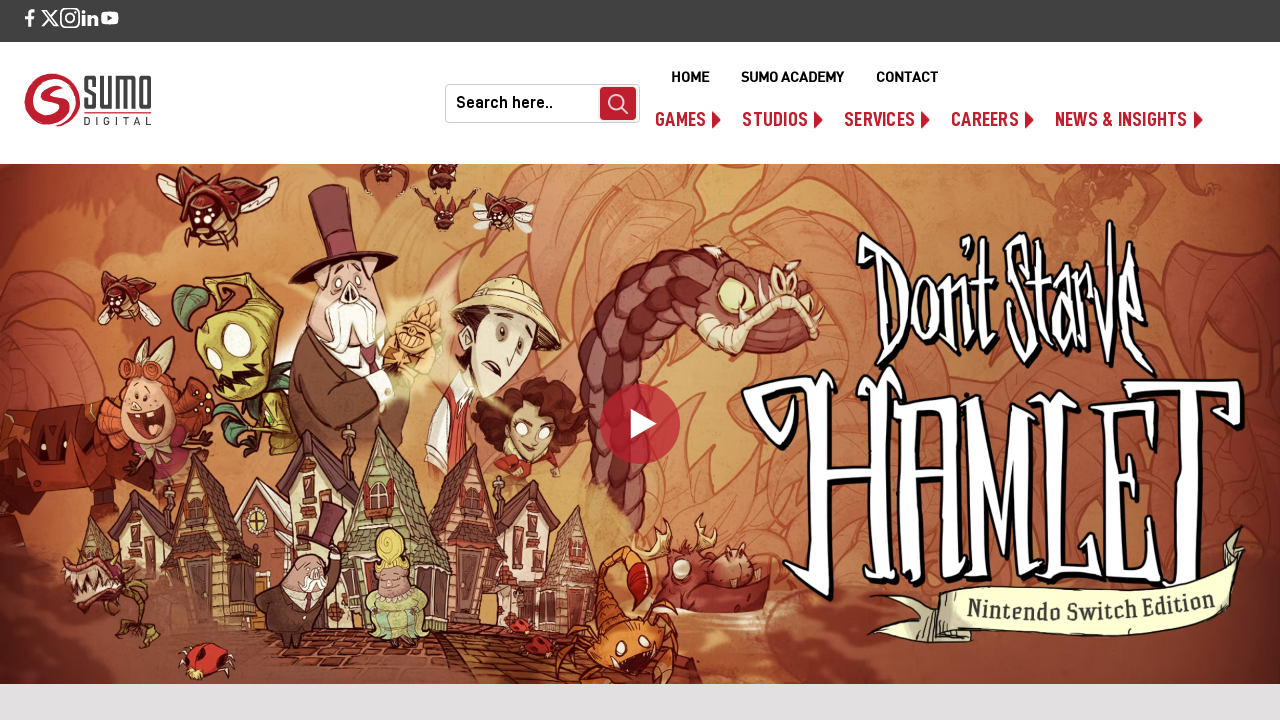

--- FILE ---
content_type: text/html; charset=UTF-8
request_url: https://www.sumo-digital.com/games/dont-starve-hamlet/
body_size: 131292
content:
<!DOCTYPE html>
<html lang="en-US">
<head>
	<meta charset="UTF-8" />
<meta http-equiv="X-UA-Compatible" content="IE=edge">
	<link rel="pingback" href="https://www.sumo-digital.com/xmlrpc.php" />

	<script type="text/javascript">
		document.documentElement.className = 'js';
	</script>
	
	<meta name='robots' content='index, follow, max-image-preview:large, max-snippet:-1, max-video-preview:-1' />
<script type="text/javascript">
			let jqueryParams=[],jQuery=function(r){return jqueryParams=[...jqueryParams,r],jQuery},$=function(r){return jqueryParams=[...jqueryParams,r],$};window.jQuery=jQuery,window.$=jQuery;let customHeadScripts=!1;jQuery.fn=jQuery.prototype={},$.fn=jQuery.prototype={},jQuery.noConflict=function(r){if(window.jQuery)return jQuery=window.jQuery,$=window.jQuery,customHeadScripts=!0,jQuery.noConflict},jQuery.ready=function(r){jqueryParams=[...jqueryParams,r]},$.ready=function(r){jqueryParams=[...jqueryParams,r]},jQuery.load=function(r){jqueryParams=[...jqueryParams,r]},$.load=function(r){jqueryParams=[...jqueryParams,r]},jQuery.fn.ready=function(r){jqueryParams=[...jqueryParams,r]},$.fn.ready=function(r){jqueryParams=[...jqueryParams,r]};</script>
	<!-- This site is optimized with the Yoast SEO plugin v24.5 - https://yoast.com/wordpress/plugins/seo/ -->
	<title>Don&#039;t Starve: Hamlet - Sumo Digital</title>
	<link rel="canonical" href="https://www.sumo-digital.com/games/dont-starve-hamlet/" />
	<meta property="og:locale" content="en_US" />
	<meta property="og:type" content="article" />
	<meta property="og:title" content="Don&#039;t Starve: Hamlet - Sumo Digital" />
	<meta property="og:url" content="https://www.sumo-digital.com/games/dont-starve-hamlet/" />
	<meta property="og:site_name" content="Sumo Digital" />
	<meta property="article:modified_time" content="2025-01-08T08:20:22+00:00" />
	<meta property="og:image" content="https://www.sumo-digital.com/wp-content/uploads/2024/01/Sumo-Digital-games-Dont-stave-hamlet-nintendo-switch-edition-featured-image-1024x416.png" />
	<meta property="og:image:width" content="1024" />
	<meta property="og:image:height" content="416" />
	<meta property="og:image:type" content="image/png" />
	<meta name="twitter:card" content="summary_large_image" />
	<meta name="twitter:label1" content="Est. reading time" />
	<meta name="twitter:data1" content="1 minute" />
	<script type="application/ld+json" class="yoast-schema-graph">{"@context":"https://schema.org","@graph":[{"@type":"WebPage","@id":"https://www.sumo-digital.com/games/dont-starve-hamlet/","url":"https://www.sumo-digital.com/games/dont-starve-hamlet/","name":"Don't Starve: Hamlet - Sumo Digital","isPartOf":{"@id":"https://www.sumo-digital.com/#website"},"primaryImageOfPage":{"@id":"https://www.sumo-digital.com/games/dont-starve-hamlet/#primaryimage"},"image":{"@id":"https://www.sumo-digital.com/games/dont-starve-hamlet/#primaryimage"},"thumbnailUrl":"https://www.sumo-digital.com/wp-content/uploads/2024/01/Sumo-Digital-games-Dont-stave-hamlet-nintendo-switch-edition-featured-image.png","datePublished":"2024-01-11T09:35:33+00:00","dateModified":"2025-01-08T08:20:22+00:00","breadcrumb":{"@id":"https://www.sumo-digital.com/games/dont-starve-hamlet/#breadcrumb"},"inLanguage":"en-US","potentialAction":[{"@type":"ReadAction","target":["https://www.sumo-digital.com/games/dont-starve-hamlet/"]}]},{"@type":"ImageObject","inLanguage":"en-US","@id":"https://www.sumo-digital.com/games/dont-starve-hamlet/#primaryimage","url":"https://www.sumo-digital.com/wp-content/uploads/2024/01/Sumo-Digital-games-Dont-stave-hamlet-nintendo-switch-edition-featured-image.png","contentUrl":"https://www.sumo-digital.com/wp-content/uploads/2024/01/Sumo-Digital-games-Dont-stave-hamlet-nintendo-switch-edition-featured-image.png","width":2500,"height":1015},{"@type":"BreadcrumbList","@id":"https://www.sumo-digital.com/games/dont-starve-hamlet/#breadcrumb","itemListElement":[{"@type":"ListItem","position":1,"name":"Home","item":"https://www.sumo-digital.com/"},{"@type":"ListItem","position":2,"name":"Don&#8217;t Starve: Hamlet"}]},{"@type":"WebSite","@id":"https://www.sumo-digital.com/#website","url":"https://www.sumo-digital.com/","name":"Sumo Digital","description":"","potentialAction":[{"@type":"SearchAction","target":{"@type":"EntryPoint","urlTemplate":"https://www.sumo-digital.com/?s={search_term_string}"},"query-input":{"@type":"PropertyValueSpecification","valueRequired":true,"valueName":"search_term_string"}}],"inLanguage":"en-US"}]}</script>
	<!-- / Yoast SEO plugin. -->


<link rel='dns-prefetch' href='//platform-api.sharethis.com' />
<link rel='dns-prefetch' href='//maps.google.com' />
<link rel='dns-prefetch' href='//fonts.googleapis.com' />
<link rel="alternate" type="application/rss+xml" title="Sumo Digital &raquo; Feed" href="https://www.sumo-digital.com/feed/" />
<link rel="alternate" title="oEmbed (JSON)" type="application/json+oembed" href="https://www.sumo-digital.com/wp-json/oembed/1.0/embed?url=https%3A%2F%2Fwww.sumo-digital.com%2Fgames%2Fdont-starve-hamlet%2F" />
<link rel="alternate" title="oEmbed (XML)" type="text/xml+oembed" href="https://www.sumo-digital.com/wp-json/oembed/1.0/embed?url=https%3A%2F%2Fwww.sumo-digital.com%2Fgames%2Fdont-starve-hamlet%2F&#038;format=xml" />
<meta content="Divi Child v.1.0.0" name="generator"/><style id='wp-img-auto-sizes-contain-inline-css' type='text/css'>
img:is([sizes=auto i],[sizes^="auto," i]){contain-intrinsic-size:3000px 1500px}
/*# sourceURL=wp-img-auto-sizes-contain-inline-css */
</style>
<style id='wp-block-library-inline-css' type='text/css'>
:root{--wp-block-synced-color:#7a00df;--wp-block-synced-color--rgb:122,0,223;--wp-bound-block-color:var(--wp-block-synced-color);--wp-editor-canvas-background:#ddd;--wp-admin-theme-color:#007cba;--wp-admin-theme-color--rgb:0,124,186;--wp-admin-theme-color-darker-10:#006ba1;--wp-admin-theme-color-darker-10--rgb:0,107,160.5;--wp-admin-theme-color-darker-20:#005a87;--wp-admin-theme-color-darker-20--rgb:0,90,135;--wp-admin-border-width-focus:2px}@media (min-resolution:192dpi){:root{--wp-admin-border-width-focus:1.5px}}.wp-element-button{cursor:pointer}:root .has-very-light-gray-background-color{background-color:#eee}:root .has-very-dark-gray-background-color{background-color:#313131}:root .has-very-light-gray-color{color:#eee}:root .has-very-dark-gray-color{color:#313131}:root .has-vivid-green-cyan-to-vivid-cyan-blue-gradient-background{background:linear-gradient(135deg,#00d084,#0693e3)}:root .has-purple-crush-gradient-background{background:linear-gradient(135deg,#34e2e4,#4721fb 50%,#ab1dfe)}:root .has-hazy-dawn-gradient-background{background:linear-gradient(135deg,#faaca8,#dad0ec)}:root .has-subdued-olive-gradient-background{background:linear-gradient(135deg,#fafae1,#67a671)}:root .has-atomic-cream-gradient-background{background:linear-gradient(135deg,#fdd79a,#004a59)}:root .has-nightshade-gradient-background{background:linear-gradient(135deg,#330968,#31cdcf)}:root .has-midnight-gradient-background{background:linear-gradient(135deg,#020381,#2874fc)}:root{--wp--preset--font-size--normal:16px;--wp--preset--font-size--huge:42px}.has-regular-font-size{font-size:1em}.has-larger-font-size{font-size:2.625em}.has-normal-font-size{font-size:var(--wp--preset--font-size--normal)}.has-huge-font-size{font-size:var(--wp--preset--font-size--huge)}.has-text-align-center{text-align:center}.has-text-align-left{text-align:left}.has-text-align-right{text-align:right}.has-fit-text{white-space:nowrap!important}#end-resizable-editor-section{display:none}.aligncenter{clear:both}.items-justified-left{justify-content:flex-start}.items-justified-center{justify-content:center}.items-justified-right{justify-content:flex-end}.items-justified-space-between{justify-content:space-between}.screen-reader-text{border:0;clip-path:inset(50%);height:1px;margin:-1px;overflow:hidden;padding:0;position:absolute;width:1px;word-wrap:normal!important}.screen-reader-text:focus{background-color:#ddd;clip-path:none;color:#444;display:block;font-size:1em;height:auto;left:5px;line-height:normal;padding:15px 23px 14px;text-decoration:none;top:5px;width:auto;z-index:100000}html :where(.has-border-color){border-style:solid}html :where([style*=border-top-color]){border-top-style:solid}html :where([style*=border-right-color]){border-right-style:solid}html :where([style*=border-bottom-color]){border-bottom-style:solid}html :where([style*=border-left-color]){border-left-style:solid}html :where([style*=border-width]){border-style:solid}html :where([style*=border-top-width]){border-top-style:solid}html :where([style*=border-right-width]){border-right-style:solid}html :where([style*=border-bottom-width]){border-bottom-style:solid}html :where([style*=border-left-width]){border-left-style:solid}html :where(img[class*=wp-image-]){height:auto;max-width:100%}:where(figure){margin:0 0 1em}html :where(.is-position-sticky){--wp-admin--admin-bar--position-offset:var(--wp-admin--admin-bar--height,0px)}@media screen and (max-width:600px){html :where(.is-position-sticky){--wp-admin--admin-bar--position-offset:0px}}

/*# sourceURL=wp-block-library-inline-css */
</style><style id='global-styles-inline-css' type='text/css'>
:root{--wp--preset--aspect-ratio--square: 1;--wp--preset--aspect-ratio--4-3: 4/3;--wp--preset--aspect-ratio--3-4: 3/4;--wp--preset--aspect-ratio--3-2: 3/2;--wp--preset--aspect-ratio--2-3: 2/3;--wp--preset--aspect-ratio--16-9: 16/9;--wp--preset--aspect-ratio--9-16: 9/16;--wp--preset--color--black: #000000;--wp--preset--color--cyan-bluish-gray: #abb8c3;--wp--preset--color--white: #ffffff;--wp--preset--color--pale-pink: #f78da7;--wp--preset--color--vivid-red: #cf2e2e;--wp--preset--color--luminous-vivid-orange: #ff6900;--wp--preset--color--luminous-vivid-amber: #fcb900;--wp--preset--color--light-green-cyan: #7bdcb5;--wp--preset--color--vivid-green-cyan: #00d084;--wp--preset--color--pale-cyan-blue: #8ed1fc;--wp--preset--color--vivid-cyan-blue: #0693e3;--wp--preset--color--vivid-purple: #9b51e0;--wp--preset--gradient--vivid-cyan-blue-to-vivid-purple: linear-gradient(135deg,rgb(6,147,227) 0%,rgb(155,81,224) 100%);--wp--preset--gradient--light-green-cyan-to-vivid-green-cyan: linear-gradient(135deg,rgb(122,220,180) 0%,rgb(0,208,130) 100%);--wp--preset--gradient--luminous-vivid-amber-to-luminous-vivid-orange: linear-gradient(135deg,rgb(252,185,0) 0%,rgb(255,105,0) 100%);--wp--preset--gradient--luminous-vivid-orange-to-vivid-red: linear-gradient(135deg,rgb(255,105,0) 0%,rgb(207,46,46) 100%);--wp--preset--gradient--very-light-gray-to-cyan-bluish-gray: linear-gradient(135deg,rgb(238,238,238) 0%,rgb(169,184,195) 100%);--wp--preset--gradient--cool-to-warm-spectrum: linear-gradient(135deg,rgb(74,234,220) 0%,rgb(151,120,209) 20%,rgb(207,42,186) 40%,rgb(238,44,130) 60%,rgb(251,105,98) 80%,rgb(254,248,76) 100%);--wp--preset--gradient--blush-light-purple: linear-gradient(135deg,rgb(255,206,236) 0%,rgb(152,150,240) 100%);--wp--preset--gradient--blush-bordeaux: linear-gradient(135deg,rgb(254,205,165) 0%,rgb(254,45,45) 50%,rgb(107,0,62) 100%);--wp--preset--gradient--luminous-dusk: linear-gradient(135deg,rgb(255,203,112) 0%,rgb(199,81,192) 50%,rgb(65,88,208) 100%);--wp--preset--gradient--pale-ocean: linear-gradient(135deg,rgb(255,245,203) 0%,rgb(182,227,212) 50%,rgb(51,167,181) 100%);--wp--preset--gradient--electric-grass: linear-gradient(135deg,rgb(202,248,128) 0%,rgb(113,206,126) 100%);--wp--preset--gradient--midnight: linear-gradient(135deg,rgb(2,3,129) 0%,rgb(40,116,252) 100%);--wp--preset--font-size--small: 13px;--wp--preset--font-size--medium: 20px;--wp--preset--font-size--large: 36px;--wp--preset--font-size--x-large: 42px;--wp--preset--spacing--20: 0.44rem;--wp--preset--spacing--30: 0.67rem;--wp--preset--spacing--40: 1rem;--wp--preset--spacing--50: 1.5rem;--wp--preset--spacing--60: 2.25rem;--wp--preset--spacing--70: 3.38rem;--wp--preset--spacing--80: 5.06rem;--wp--preset--shadow--natural: 6px 6px 9px rgba(0, 0, 0, 0.2);--wp--preset--shadow--deep: 12px 12px 50px rgba(0, 0, 0, 0.4);--wp--preset--shadow--sharp: 6px 6px 0px rgba(0, 0, 0, 0.2);--wp--preset--shadow--outlined: 6px 6px 0px -3px rgb(255, 255, 255), 6px 6px rgb(0, 0, 0);--wp--preset--shadow--crisp: 6px 6px 0px rgb(0, 0, 0);}:where(.is-layout-flex){gap: 0.5em;}:where(.is-layout-grid){gap: 0.5em;}body .is-layout-flex{display: flex;}.is-layout-flex{flex-wrap: wrap;align-items: center;}.is-layout-flex > :is(*, div){margin: 0;}body .is-layout-grid{display: grid;}.is-layout-grid > :is(*, div){margin: 0;}:where(.wp-block-columns.is-layout-flex){gap: 2em;}:where(.wp-block-columns.is-layout-grid){gap: 2em;}:where(.wp-block-post-template.is-layout-flex){gap: 1.25em;}:where(.wp-block-post-template.is-layout-grid){gap: 1.25em;}.has-black-color{color: var(--wp--preset--color--black) !important;}.has-cyan-bluish-gray-color{color: var(--wp--preset--color--cyan-bluish-gray) !important;}.has-white-color{color: var(--wp--preset--color--white) !important;}.has-pale-pink-color{color: var(--wp--preset--color--pale-pink) !important;}.has-vivid-red-color{color: var(--wp--preset--color--vivid-red) !important;}.has-luminous-vivid-orange-color{color: var(--wp--preset--color--luminous-vivid-orange) !important;}.has-luminous-vivid-amber-color{color: var(--wp--preset--color--luminous-vivid-amber) !important;}.has-light-green-cyan-color{color: var(--wp--preset--color--light-green-cyan) !important;}.has-vivid-green-cyan-color{color: var(--wp--preset--color--vivid-green-cyan) !important;}.has-pale-cyan-blue-color{color: var(--wp--preset--color--pale-cyan-blue) !important;}.has-vivid-cyan-blue-color{color: var(--wp--preset--color--vivid-cyan-blue) !important;}.has-vivid-purple-color{color: var(--wp--preset--color--vivid-purple) !important;}.has-black-background-color{background-color: var(--wp--preset--color--black) !important;}.has-cyan-bluish-gray-background-color{background-color: var(--wp--preset--color--cyan-bluish-gray) !important;}.has-white-background-color{background-color: var(--wp--preset--color--white) !important;}.has-pale-pink-background-color{background-color: var(--wp--preset--color--pale-pink) !important;}.has-vivid-red-background-color{background-color: var(--wp--preset--color--vivid-red) !important;}.has-luminous-vivid-orange-background-color{background-color: var(--wp--preset--color--luminous-vivid-orange) !important;}.has-luminous-vivid-amber-background-color{background-color: var(--wp--preset--color--luminous-vivid-amber) !important;}.has-light-green-cyan-background-color{background-color: var(--wp--preset--color--light-green-cyan) !important;}.has-vivid-green-cyan-background-color{background-color: var(--wp--preset--color--vivid-green-cyan) !important;}.has-pale-cyan-blue-background-color{background-color: var(--wp--preset--color--pale-cyan-blue) !important;}.has-vivid-cyan-blue-background-color{background-color: var(--wp--preset--color--vivid-cyan-blue) !important;}.has-vivid-purple-background-color{background-color: var(--wp--preset--color--vivid-purple) !important;}.has-black-border-color{border-color: var(--wp--preset--color--black) !important;}.has-cyan-bluish-gray-border-color{border-color: var(--wp--preset--color--cyan-bluish-gray) !important;}.has-white-border-color{border-color: var(--wp--preset--color--white) !important;}.has-pale-pink-border-color{border-color: var(--wp--preset--color--pale-pink) !important;}.has-vivid-red-border-color{border-color: var(--wp--preset--color--vivid-red) !important;}.has-luminous-vivid-orange-border-color{border-color: var(--wp--preset--color--luminous-vivid-orange) !important;}.has-luminous-vivid-amber-border-color{border-color: var(--wp--preset--color--luminous-vivid-amber) !important;}.has-light-green-cyan-border-color{border-color: var(--wp--preset--color--light-green-cyan) !important;}.has-vivid-green-cyan-border-color{border-color: var(--wp--preset--color--vivid-green-cyan) !important;}.has-pale-cyan-blue-border-color{border-color: var(--wp--preset--color--pale-cyan-blue) !important;}.has-vivid-cyan-blue-border-color{border-color: var(--wp--preset--color--vivid-cyan-blue) !important;}.has-vivid-purple-border-color{border-color: var(--wp--preset--color--vivid-purple) !important;}.has-vivid-cyan-blue-to-vivid-purple-gradient-background{background: var(--wp--preset--gradient--vivid-cyan-blue-to-vivid-purple) !important;}.has-light-green-cyan-to-vivid-green-cyan-gradient-background{background: var(--wp--preset--gradient--light-green-cyan-to-vivid-green-cyan) !important;}.has-luminous-vivid-amber-to-luminous-vivid-orange-gradient-background{background: var(--wp--preset--gradient--luminous-vivid-amber-to-luminous-vivid-orange) !important;}.has-luminous-vivid-orange-to-vivid-red-gradient-background{background: var(--wp--preset--gradient--luminous-vivid-orange-to-vivid-red) !important;}.has-very-light-gray-to-cyan-bluish-gray-gradient-background{background: var(--wp--preset--gradient--very-light-gray-to-cyan-bluish-gray) !important;}.has-cool-to-warm-spectrum-gradient-background{background: var(--wp--preset--gradient--cool-to-warm-spectrum) !important;}.has-blush-light-purple-gradient-background{background: var(--wp--preset--gradient--blush-light-purple) !important;}.has-blush-bordeaux-gradient-background{background: var(--wp--preset--gradient--blush-bordeaux) !important;}.has-luminous-dusk-gradient-background{background: var(--wp--preset--gradient--luminous-dusk) !important;}.has-pale-ocean-gradient-background{background: var(--wp--preset--gradient--pale-ocean) !important;}.has-electric-grass-gradient-background{background: var(--wp--preset--gradient--electric-grass) !important;}.has-midnight-gradient-background{background: var(--wp--preset--gradient--midnight) !important;}.has-small-font-size{font-size: var(--wp--preset--font-size--small) !important;}.has-medium-font-size{font-size: var(--wp--preset--font-size--medium) !important;}.has-large-font-size{font-size: var(--wp--preset--font-size--large) !important;}.has-x-large-font-size{font-size: var(--wp--preset--font-size--x-large) !important;}
/*# sourceURL=global-styles-inline-css */
</style>

<style id='classic-theme-styles-inline-css' type='text/css'>
/*! This file is auto-generated */
.wp-block-button__link{color:#fff;background-color:#32373c;border-radius:9999px;box-shadow:none;text-decoration:none;padding:calc(.667em + 2px) calc(1.333em + 2px);font-size:1.125em}.wp-block-file__button{background:#32373c;color:#fff;text-decoration:none}
/*# sourceURL=/wp-includes/css/classic-themes.min.css */
</style>
<link rel='stylesheet' id='ctf_styles-css' href='https://www.sumo-digital.com/wp-content/plugins/custom-twitter-feeds/css/ctf-styles.min.css?ver=2.2.5' type='text/css' media='all' />
<link rel='stylesheet' id='dashicons-css' href='https://www.sumo-digital.com/wp-includes/css/dashicons.min.css?ver=6.9' type='text/css' media='all' />
<link rel='stylesheet' id='post-views-counter-frontend-css' href='https://www.sumo-digital.com/wp-content/plugins/post-views-counter/css/frontend.min.css?ver=1.5.1' type='text/css' media='all' />
<link rel='stylesheet' id='share-this-share-buttons-sticky-css' href='https://www.sumo-digital.com/wp-content/plugins/sharethis-share-buttons/css/mu-style.css?ver=1740138067' type='text/css' media='all' />
<link rel='stylesheet' id='dcl-slick-css' href='https://www.sumo-digital.com/wp-content/plugins/wow-carousel-for-divi-lite/assets/libs/slick/slick.min.css?ver=2.1.3' type='text/css' media='all' />
<link rel='stylesheet' id='dcl-magnific-css' href='https://www.sumo-digital.com/wp-content/plugins/wow-carousel-for-divi-lite/assets/libs/magnific/magnific-popup.min.css?ver=2.1.3' type='text/css' media='all' />
<link rel='stylesheet' id='dcl-frontend-css' href='https://www.sumo-digital.com/wp-content/plugins/wow-carousel-for-divi-lite/assets//css/frontend.css?id=55970f10adb956f5c2bba3c9110fddc3&#038;ver=2.1.3' type='text/css' media='all' />
<link rel='stylesheet' id='et-divi-open-sans-css' href='https://fonts.googleapis.com/css?family=Open+Sans:300italic,400italic,600italic,700italic,800italic,400,300,600,700,800&#038;subset=latin,latin-ext&#038;display=swap' type='text/css' media='all' />
<style id='divi-style-parent-inline-inline-css' type='text/css'>
/*!
Theme Name: Divi
Theme URI: http://www.elegantthemes.com/gallery/divi/
Version: 4.15.0
Description: Smart. Flexible. Beautiful. Divi is the most powerful theme in our collection.
Author: Elegant Themes
Author URI: http://www.elegantthemes.com
License: GNU General Public License v2
License URI: http://www.gnu.org/licenses/gpl-2.0.html
*/

a,abbr,acronym,address,applet,b,big,blockquote,body,center,cite,code,dd,del,dfn,div,dl,dt,em,fieldset,font,form,h1,h2,h3,h4,h5,h6,html,i,iframe,img,ins,kbd,label,legend,li,object,ol,p,pre,q,s,samp,small,span,strike,strong,sub,sup,tt,u,ul,var{margin:0;padding:0;border:0;outline:0;font-size:100%;-ms-text-size-adjust:100%;-webkit-text-size-adjust:100%;vertical-align:baseline;background:transparent}body{line-height:1}ol,ul{list-style:none}blockquote,q{quotes:none}blockquote:after,blockquote:before,q:after,q:before{content:"";content:none}blockquote{margin:20px 0 30px;border-left:5px solid;padding-left:20px}:focus{outline:0}del{text-decoration:line-through}pre{overflow:auto;padding:10px}figure{margin:0}table{border-collapse:collapse;border-spacing:0}article,aside,footer,header,hgroup,nav,section{display:block}body{font-family:Open Sans,Arial,sans-serif;font-size:14px;color:#666;background-color:#fff;line-height:1.7em;font-weight:500;-webkit-font-smoothing:antialiased;-moz-osx-font-smoothing:grayscale}body.page-template-page-template-blank-php #page-container{padding-top:0!important}body.et_cover_background{background-size:cover!important;background-position:top!important;background-repeat:no-repeat!important;background-attachment:fixed}a{color:#2ea3f2}a,a:hover{text-decoration:none}p{padding-bottom:1em}p:not(.has-background):last-of-type{padding-bottom:0}p.et_normal_padding{padding-bottom:1em}strong{font-weight:700}cite,em,i{font-style:italic}code,pre{font-family:Courier New,monospace;margin-bottom:10px}ins{text-decoration:none}sub,sup{height:0;line-height:1;position:relative;vertical-align:baseline}sup{bottom:.8em}sub{top:.3em}dl{margin:0 0 1.5em}dl dt{font-weight:700}dd{margin-left:1.5em}blockquote p{padding-bottom:0}embed,iframe,object,video{max-width:100%}h1,h2,h3,h4,h5,h6{color:#333;padding-bottom:10px;line-height:1em;font-weight:500}h1 a,h2 a,h3 a,h4 a,h5 a,h6 a{color:inherit}h1{font-size:30px}h2{font-size:26px}h3{font-size:22px}h4{font-size:18px}h5{font-size:16px}h6{font-size:14px}input{-webkit-appearance:none}input[type=checkbox]{-webkit-appearance:checkbox}input[type=radio]{-webkit-appearance:radio}input.text,input.title,input[type=email],input[type=password],input[type=tel],input[type=text],select,textarea{background-color:#fff;border:1px solid #bbb;padding:2px;color:#4e4e4e}input.text:focus,input.title:focus,input[type=text]:focus,select:focus,textarea:focus{border-color:#2d3940;color:#3e3e3e}input.text,input.title,input[type=text],select,textarea{margin:0}textarea{padding:4px}button,input,select,textarea{font-family:inherit}img{max-width:100%;height:auto}.clear{clear:both}br.clear{margin:0;padding:0}.pagination{clear:both}#et_search_icon:hover,.et-social-icon a:hover,.et_password_protected_form .et_submit_button,.form-submit .et_pb_buttontton.alt.disabled,.nav-single a,.posted_in a{color:#2ea3f2}.et-search-form,blockquote{border-color:#2ea3f2}#main-content{background-color:#fff}.container{width:80%;max-width:1080px;margin:auto;position:relative}body:not(.et-tb) #main-content .container,body:not(.et-tb-has-header) #main-content .container{padding-top:58px}.et_full_width_page #main-content .container:before{display:none}.main_title{margin-bottom:20px}.et_password_protected_form .et_submit_button:hover,.form-submit .et_pb_button:hover{background:rgba(0,0,0,.05)}.et_button_icon_visible .et_pb_button{padding-right:2em;padding-left:.7em}.et_button_icon_visible .et_pb_button:after{opacity:1;margin-left:0}.et_button_left .et_pb_button:hover:after{left:.15em}.et_button_left .et_pb_button:after{margin-left:0;left:1em}.et_button_icon_visible.et_button_left .et_pb_button,.et_button_left .et_pb_button:hover,.et_button_left .et_pb_module .et_pb_button:hover{padding-left:2em;padding-right:.7em}.et_button_icon_visible.et_button_left .et_pb_button:after,.et_button_left .et_pb_button:hover:after{left:.15em}.et_password_protected_form .et_submit_button:hover,.form-submit .et_pb_button:hover{padding:.3em 1em}.et_button_no_icon .et_pb_button:after{display:none}.et_button_no_icon.et_button_icon_visible.et_button_left .et_pb_button,.et_button_no_icon.et_button_left .et_pb_button:hover,.et_button_no_icon .et_pb_button,.et_button_no_icon .et_pb_button:hover{padding:.3em 1em!important}.et_button_custom_icon .et_pb_button:after{line-height:1.7em}.et_button_custom_icon.et_button_icon_visible .et_pb_button:after,.et_button_custom_icon .et_pb_button:hover:after{margin-left:.3em}#left-area .post_format-post-format-gallery .wp-block-gallery:first-of-type{padding:0;margin-bottom:-16px}.entry-content table:not(.variations){border:1px solid #eee;margin:0 0 15px;text-align:left;width:100%}.entry-content thead th,.entry-content tr th{color:#555;font-weight:700;padding:9px 24px}.entry-content tr td{border-top:1px solid #eee;padding:6px 24px}#left-area ul,.entry-content ul,.et-l--body ul,.et-l--footer ul,.et-l--header ul{list-style-type:disc;padding:0 0 23px 1em;line-height:26px}#left-area ol,.entry-content ol,.et-l--body ol,.et-l--footer ol,.et-l--header ol{list-style-type:decimal;list-style-position:inside;padding:0 0 23px;line-height:26px}#left-area ul li ul,.entry-content ul li ol{padding:2px 0 2px 20px}#left-area ol li ul,.entry-content ol li ol,.et-l--body ol li ol,.et-l--footer ol li ol,.et-l--header ol li ol{padding:2px 0 2px 35px}#left-area ul.wp-block-gallery{display:-webkit-box;display:-ms-flexbox;display:flex;-ms-flex-wrap:wrap;flex-wrap:wrap;list-style-type:none;padding:0}#left-area ul.products{padding:0!important;line-height:1.7!important;list-style:none!important}.gallery-item a{display:block}.gallery-caption,.gallery-item a{width:90%}#wpadminbar{z-index:100001}#left-area .post-meta{font-size:14px;padding-bottom:15px}#left-area .post-meta a{text-decoration:none;color:#666}#left-area .et_featured_image{padding-bottom:7px}.single .post{padding-bottom:25px}body.single .et_audio_content{margin-bottom:-6px}.nav-single a{text-decoration:none;color:#2ea3f2;font-size:14px;font-weight:400}.nav-previous{float:left}.nav-next{float:right}.et_password_protected_form p input{background-color:#eee;border:none!important;width:100%!important;border-radius:0!important;font-size:14px;color:#999!important;padding:16px!important;-webkit-box-sizing:border-box;box-sizing:border-box}.et_password_protected_form label{display:none}.et_password_protected_form .et_submit_button{font-family:inherit;display:block;float:right;margin:8px auto 0;cursor:pointer}.post-password-required p.nocomments.container{max-width:100%}.post-password-required p.nocomments.container:before{display:none}.aligncenter,div.post .new-post .aligncenter{display:block;margin-left:auto;margin-right:auto}.wp-caption{border:1px solid #ddd;text-align:center;background-color:#f3f3f3;margin-bottom:10px;max-width:96%;padding:8px}.wp-caption.alignleft{margin:0 30px 20px 0}.wp-caption.alignright{margin:0 0 20px 30px}.wp-caption img{margin:0;padding:0;border:0}.wp-caption p.wp-caption-text{font-size:12px;padding:0 4px 5px;margin:0}.alignright{float:right}.alignleft{float:left}img.alignleft{display:inline;float:left;margin-right:15px}img.alignright{display:inline;float:right;margin-left:15px}.page.et_pb_pagebuilder_layout #main-content{background-color:transparent}body #main-content .et_builder_inner_content>h1,body #main-content .et_builder_inner_content>h2,body #main-content .et_builder_inner_content>h3,body #main-content .et_builder_inner_content>h4,body #main-content .et_builder_inner_content>h5,body #main-content .et_builder_inner_content>h6{line-height:1.4em}body #main-content .et_builder_inner_content>p{line-height:1.7em}.wp-block-pullquote{margin:20px 0 30px}.wp-block-pullquote.has-background blockquote{border-left:none}.wp-block-group.has-background{padding:1.5em 1.5em .5em}@media (min-width:981px){#left-area{width:79.125%;padding-bottom:23px}#main-content .container:before{content:"";position:absolute;top:0;height:100%;width:1px;background-color:#e2e2e2}.et_full_width_page #left-area,.et_no_sidebar #left-area{float:none;width:100%!important}.et_full_width_page #left-area{padding-bottom:0}.et_no_sidebar #main-content .container:before{display:none}}@media (max-width:980px){#page-container{padding-top:80px}.et-tb #page-container,.et-tb-has-header #page-container{padding-top:0!important}#left-area,#sidebar{width:100%!important}#main-content .container:before{display:none!important}.et_full_width_page .et_gallery_item:nth-child(4n+1){clear:none}}@media print{#page-container{padding-top:0!important}}#wp-admin-bar-et-use-visual-builder a:before{font-family:ETmodules!important;content:"\e625";font-size:30px!important;width:28px;margin-top:-3px;color:#974df3!important}#wp-admin-bar-et-use-visual-builder:hover a:before{color:#fff!important}#wp-admin-bar-et-use-visual-builder:hover a,#wp-admin-bar-et-use-visual-builder a:hover{transition:background-color .5s ease;-webkit-transition:background-color .5s ease;-moz-transition:background-color .5s ease;background-color:#7e3bd0!important;color:#fff!important}* html .clearfix,:first-child+html .clearfix{zoom:1}.iphone .et_pb_section_video_bg video::-webkit-media-controls-start-playback-button{display:none!important;-webkit-appearance:none}.et_mobile_device .et_pb_section_parallax .et_pb_parallax_css{background-attachment:scroll}.et-social-facebook a.icon:before{content:"\e093"}.et-social-twitter a.icon:before{content:"\e094"}.et-social-google-plus a.icon:before{content:"\e096"}.et-social-instagram a.icon:before{content:"\e09a"}.et-social-rss a.icon:before{content:"\e09e"}.ai1ec-single-event:after{content:" ";display:table;clear:both}.evcal_event_details .evcal_evdata_cell .eventon_details_shading_bot.eventon_details_shading_bot{z-index:3}.wp-block-divi-layout{margin-bottom:1em}*{-webkit-box-sizing:border-box;box-sizing:border-box}#et-info-email:before,#et-info-phone:before,#et_search_icon:before,.comment-reply-link:after,.et-cart-info span:before,.et-pb-arrow-next:before,.et-pb-arrow-prev:before,.et-social-icon a:before,.et_audio_container .mejs-playpause-button button:before,.et_audio_container .mejs-volume-button button:before,.et_overlay:before,.et_password_protected_form .et_submit_button:after,.et_pb_button:after,.et_pb_contact_reset:after,.et_pb_contact_submit:after,.et_pb_font_icon:before,.et_pb_newsletter_button:after,.et_pb_pricing_table_button:after,.et_pb_promo_button:after,.et_pb_testimonial:before,.et_pb_toggle_title:before,.form-submit .et_pb_button:after,.mobile_menu_bar:before,a.et_pb_more_button:after{font-family:ETmodules!important;speak:none;font-style:normal;font-weight:400;-webkit-font-feature-settings:normal;font-feature-settings:normal;font-variant:normal;text-transform:none;line-height:1;-webkit-font-smoothing:antialiased;-moz-osx-font-smoothing:grayscale;text-shadow:0 0;direction:ltr}.et-pb-icon,.et_pb_custom_button_icon.et_pb_button:after,.et_pb_login .et_pb_custom_button_icon.et_pb_button:after,.et_pb_woo_custom_button_icon .button.et_pb_custom_button_icon.et_pb_button:after,.et_pb_woo_custom_button_icon .button.et_pb_custom_button_icon.et_pb_button:hover:after{content:attr(data-icon)}.et-pb-icon{font-family:ETmodules;speak:none;font-weight:400;-webkit-font-feature-settings:normal;font-feature-settings:normal;font-variant:normal;text-transform:none;line-height:1;-webkit-font-smoothing:antialiased;font-size:96px;font-style:normal;display:inline-block;-webkit-box-sizing:border-box;box-sizing:border-box;direction:ltr}#et-ajax-saving{display:none;-webkit-transition:background .3s,-webkit-box-shadow .3s;transition:background .3s,-webkit-box-shadow .3s;transition:background .3s,box-shadow .3s;transition:background .3s,box-shadow .3s,-webkit-box-shadow .3s;-webkit-box-shadow:rgba(0,139,219,.247059) 0 0 60px;box-shadow:0 0 60px rgba(0,139,219,.247059);position:fixed;top:50%;left:50%;width:50px;height:50px;background:#fff;border-radius:50px;margin:-25px 0 0 -25px;z-index:999999;text-align:center}#et-ajax-saving img{margin:9px}.et-safe-mode-indicator,.et-safe-mode-indicator:focus,.et-safe-mode-indicator:hover{-webkit-box-shadow:0 5px 10px rgba(41,196,169,.15);box-shadow:0 5px 10px rgba(41,196,169,.15);background:#29c4a9;color:#fff;font-size:14px;font-weight:600;padding:12px;line-height:16px;border-radius:3px;position:fixed;bottom:30px;right:30px;z-index:999999;text-decoration:none;font-family:Open Sans,sans-serif;-webkit-font-smoothing:antialiased;-moz-osx-font-smoothing:grayscale}.et_pb_button{font-size:20px;font-weight:500;padding:.3em 1em;line-height:1.7em!important;background-color:transparent;background-size:cover;background-position:50%;background-repeat:no-repeat;border:2px solid;border-radius:3px;-webkit-transition-duration:.2s;transition-duration:.2s;-webkit-transition-property:all!important;transition-property:all!important}.et_pb_button,.et_pb_button_inner{position:relative}.et_pb_button:hover,.et_pb_module .et_pb_button:hover{border:2px solid transparent;padding:.3em 2em .3em .7em}.et_pb_button:hover{background-color:hsla(0,0%,100%,.2)}.et_pb_bg_layout_light.et_pb_button:hover,.et_pb_bg_layout_light .et_pb_button:hover{background-color:rgba(0,0,0,.05)}.et_pb_button:after,.et_pb_button:before{font-size:32px;line-height:1em;content:"\35";opacity:0;position:absolute;margin-left:-1em;-webkit-transition:all .2s;transition:all .2s;text-transform:none;-webkit-font-feature-settings:"kern" off;font-feature-settings:"kern" off;font-variant:none;font-style:normal;font-weight:400;text-shadow:none}.et_pb_button.et_hover_enabled:hover:after,.et_pb_button.et_pb_hovered:hover:after{-webkit-transition:none!important;transition:none!important}.et_pb_button:before{display:none}.et_pb_button:hover:after{opacity:1;margin-left:0}.et_pb_column_1_3 h1,.et_pb_column_1_4 h1,.et_pb_column_1_5 h1,.et_pb_column_1_6 h1,.et_pb_column_2_5 h1{font-size:26px}.et_pb_column_1_3 h2,.et_pb_column_1_4 h2,.et_pb_column_1_5 h2,.et_pb_column_1_6 h2,.et_pb_column_2_5 h2{font-size:23px}.et_pb_column_1_3 h3,.et_pb_column_1_4 h3,.et_pb_column_1_5 h3,.et_pb_column_1_6 h3,.et_pb_column_2_5 h3{font-size:20px}.et_pb_column_1_3 h4,.et_pb_column_1_4 h4,.et_pb_column_1_5 h4,.et_pb_column_1_6 h4,.et_pb_column_2_5 h4{font-size:18px}.et_pb_column_1_3 h5,.et_pb_column_1_4 h5,.et_pb_column_1_5 h5,.et_pb_column_1_6 h5,.et_pb_column_2_5 h5{font-size:16px}.et_pb_column_1_3 h6,.et_pb_column_1_4 h6,.et_pb_column_1_5 h6,.et_pb_column_1_6 h6,.et_pb_column_2_5 h6{font-size:15px}.et_pb_bg_layout_dark,.et_pb_bg_layout_dark h1,.et_pb_bg_layout_dark h2,.et_pb_bg_layout_dark h3,.et_pb_bg_layout_dark h4,.et_pb_bg_layout_dark h5,.et_pb_bg_layout_dark h6{color:#fff!important}.et_pb_module.et_pb_text_align_left{text-align:left}.et_pb_module.et_pb_text_align_center{text-align:center}.et_pb_module.et_pb_text_align_right{text-align:right}.et_pb_module.et_pb_text_align_justified{text-align:justify}.clearfix:after{visibility:hidden;display:block;font-size:0;content:" ";clear:both;height:0}.et_pb_bg_layout_light .et_pb_more_button{color:#2ea3f2}.et_builder_inner_content{position:relative;z-index:1}header .et_builder_inner_content{z-index:2}.et_pb_css_mix_blend_mode_passthrough{mix-blend-mode:unset!important}.et_pb_image_container{margin:-20px -20px 29px}.et_pb_module_inner{position:relative}.et_hover_enabled_preview{z-index:2}.et_hover_enabled:hover{position:relative;z-index:2}.et_pb_all_tabs,.et_pb_module,.et_pb_posts_nav a,.et_pb_tab,.et_pb_with_background{position:relative;background-size:cover;background-position:50%;background-repeat:no-repeat}.et_pb_background_mask,.et_pb_background_pattern{bottom:0;left:0;position:absolute;right:0;top:0}.et_pb_background_mask{background-size:calc(100% + 2px) calc(100% + 2px);background-repeat:no-repeat;background-position:50%;overflow:hidden}.et_pb_background_pattern{background-position:0 0;background-repeat:repeat}.et_pb_with_border{position:relative;border:0 solid #333}.post-password-required .et_pb_row{padding:0;width:100%}.post-password-required .et_password_protected_form{min-height:0}body.et_pb_pagebuilder_layout.et_pb_show_title .post-password-required .et_password_protected_form h1,body:not(.et_pb_pagebuilder_layout) .post-password-required .et_password_protected_form h1{display:none}.et_pb_no_bg{padding:0!important}.et_overlay.et_pb_inline_icon:before,.et_pb_inline_icon:before{content:attr(data-icon)}.et_pb_more_button{color:inherit;text-shadow:none;text-decoration:none;display:inline-block;margin-top:20px}.et_parallax_bg_wrap{overflow:hidden;position:absolute;top:0;right:0;bottom:0;left:0}.et_parallax_bg{background-repeat:no-repeat;background-position:top;background-size:cover;position:absolute;bottom:0;left:0;width:100%;height:100%;display:block}.et_parallax_bg.et_parallax_bg__hover,.et_parallax_bg.et_parallax_bg_phone,.et_parallax_bg.et_parallax_bg_tablet,.et_parallax_gradient.et_parallax_gradient__hover,.et_parallax_gradient.et_parallax_gradient_phone,.et_parallax_gradient.et_parallax_gradient_tablet,.et_pb_section_parallax_hover:hover .et_parallax_bg:not(.et_parallax_bg__hover),.et_pb_section_parallax_hover:hover .et_parallax_gradient:not(.et_parallax_gradient__hover){display:none}.et_pb_section_parallax_hover:hover .et_parallax_bg.et_parallax_bg__hover,.et_pb_section_parallax_hover:hover .et_parallax_gradient.et_parallax_gradient__hover{display:block}.et_parallax_gradient{bottom:0;display:block;left:0;position:absolute;right:0;top:0}.et_pb_module.et_pb_section_parallax,.et_pb_posts_nav a.et_pb_section_parallax,.et_pb_tab.et_pb_section_parallax{position:relative}.et_pb_section_parallax .et_pb_parallax_css,.et_pb_slides .et_parallax_bg.et_pb_parallax_css{background-attachment:fixed}body.et-bfb .et_pb_section_parallax .et_pb_parallax_css,body.et-bfb .et_pb_slides .et_parallax_bg.et_pb_parallax_css{background-attachment:scroll;bottom:auto}.et_pb_section_parallax.et_pb_column .et_pb_module,.et_pb_section_parallax.et_pb_row .et_pb_column,.et_pb_section_parallax.et_pb_row .et_pb_module{z-index:9;position:relative}.et_pb_more_button:hover:after{opacity:1;margin-left:0}.et_pb_preload .et_pb_section_video_bg,.et_pb_preload>div{visibility:hidden}.et_pb_preload,.et_pb_section.et_pb_section_video.et_pb_preload{position:relative;background:#464646!important}.et_pb_preload:before{content:"";position:absolute;top:50%;left:50%;background:url(https://www.sumo-digital.com/wp-content/themes/Divi/includes/builder/styles/images/preloader.gif) no-repeat;border-radius:32px;width:32px;height:32px;margin:-16px 0 0 -16px}.box-shadow-overlay{position:absolute;top:0;left:0;width:100%;height:100%;z-index:10;pointer-events:none}.et_pb_section>.box-shadow-overlay~.et_pb_row{z-index:11}.et_pb_row>.box-shadow-overlay{z-index:8}.has-box-shadow-overlay{position:relative}.et_clickable{cursor:pointer}.screen-reader-text{border:0;clip:rect(1px,1px,1px,1px);-webkit-clip-path:inset(50%);clip-path:inset(50%);height:1px;margin:-1px;overflow:hidden;padding:0;position:absolute!important;width:1px;word-wrap:normal!important}.et_multi_view_hidden,.et_multi_view_hidden_image{display:none!important}@keyframes multi-view-image-fade{0%{opacity:0}10%{opacity:.1}20%{opacity:.2}30%{opacity:.3}40%{opacity:.4}50%{opacity:.5}60%{opacity:.6}70%{opacity:.7}80%{opacity:.8}90%{opacity:.9}to{opacity:1}}.et_multi_view_image__loading{visibility:hidden}.et_multi_view_image__loaded{-webkit-animation:multi-view-image-fade .5s;animation:multi-view-image-fade .5s}#et-pb-motion-effects-offset-tracker{visibility:hidden!important;opacity:0;position:absolute;top:0;left:0}.et-pb-before-scroll-animation{opacity:0}header.et-l.et-l--header:after{clear:both;display:block;content:""}.et_pb_module{-webkit-animation-timing-function:linear;animation-timing-function:linear;-webkit-animation-duration:.2s;animation-duration:.2s}@-webkit-keyframes fadeBottom{0%{opacity:0;-webkit-transform:translateY(10%);transform:translateY(10%)}to{opacity:1;-webkit-transform:translateY(0);transform:translateY(0)}}@keyframes fadeBottom{0%{opacity:0;-webkit-transform:translateY(10%);transform:translateY(10%)}to{opacity:1;-webkit-transform:translateY(0);transform:translateY(0)}}@-webkit-keyframes fadeLeft{0%{opacity:0;-webkit-transform:translateX(-10%);transform:translateX(-10%)}to{opacity:1;-webkit-transform:translateX(0);transform:translateX(0)}}@keyframes fadeLeft{0%{opacity:0;-webkit-transform:translateX(-10%);transform:translateX(-10%)}to{opacity:1;-webkit-transform:translateX(0);transform:translateX(0)}}@-webkit-keyframes fadeRight{0%{opacity:0;-webkit-transform:translateX(10%);transform:translateX(10%)}to{opacity:1;-webkit-transform:translateX(0);transform:translateX(0)}}@keyframes fadeRight{0%{opacity:0;-webkit-transform:translateX(10%);transform:translateX(10%)}to{opacity:1;-webkit-transform:translateX(0);transform:translateX(0)}}@-webkit-keyframes fadeTop{0%{opacity:0;-webkit-transform:translateY(-10%);transform:translateY(-10%)}to{opacity:1;-webkit-transform:translateX(0);transform:translateX(0)}}@keyframes fadeTop{0%{opacity:0;-webkit-transform:translateY(-10%);transform:translateY(-10%)}to{opacity:1;-webkit-transform:translateX(0);transform:translateX(0)}}@-webkit-keyframes fadeIn{0%{opacity:0}to{opacity:1}}@keyframes fadeIn{0%{opacity:0}to{opacity:1}}.et-waypoint:not(.et_pb_counters){opacity:0}@media (min-width:981px){.et_pb_section.et_section_specialty div.et_pb_row .et_pb_column .et_pb_column .et_pb_module.et-last-child,.et_pb_section.et_section_specialty div.et_pb_row .et_pb_column .et_pb_column .et_pb_module:last-child,.et_pb_section.et_section_specialty div.et_pb_row .et_pb_column .et_pb_row_inner .et_pb_column .et_pb_module.et-last-child,.et_pb_section.et_section_specialty div.et_pb_row .et_pb_column .et_pb_row_inner .et_pb_column .et_pb_module:last-child,.et_pb_section div.et_pb_row .et_pb_column .et_pb_module.et-last-child,.et_pb_section div.et_pb_row .et_pb_column .et_pb_module:last-child{margin-bottom:0}}@media (max-width:980px){.et_overlay.et_pb_inline_icon_tablet:before,.et_pb_inline_icon_tablet:before{content:attr(data-icon-tablet)}.et_parallax_bg.et_parallax_bg_tablet_exist,.et_parallax_gradient.et_parallax_gradient_tablet_exist{display:none}.et_parallax_bg.et_parallax_bg_tablet,.et_parallax_gradient.et_parallax_gradient_tablet{display:block}.et_pb_column .et_pb_module{margin-bottom:30px}.et_pb_row .et_pb_column .et_pb_module.et-last-child,.et_pb_row .et_pb_column .et_pb_module:last-child,.et_section_specialty .et_pb_row .et_pb_column .et_pb_module.et-last-child,.et_section_specialty .et_pb_row .et_pb_column .et_pb_module:last-child{margin-bottom:0}.et_pb_more_button{display:inline-block!important}.et_pb_bg_layout_light_tablet.et_pb_button,.et_pb_bg_layout_light_tablet.et_pb_module.et_pb_button,.et_pb_bg_layout_light_tablet .et_pb_more_button{color:#2ea3f2}.et_pb_bg_layout_light_tablet .et_pb_forgot_password a{color:#666}.et_pb_bg_layout_light_tablet h1,.et_pb_bg_layout_light_tablet h2,.et_pb_bg_layout_light_tablet h3,.et_pb_bg_layout_light_tablet h4,.et_pb_bg_layout_light_tablet h5,.et_pb_bg_layout_light_tablet h6{color:#333!important}.et_pb_module .et_pb_bg_layout_light_tablet.et_pb_button{color:#2ea3f2!important}.et_pb_bg_layout_light_tablet{color:#666!important}.et_pb_bg_layout_dark_tablet,.et_pb_bg_layout_dark_tablet h1,.et_pb_bg_layout_dark_tablet h2,.et_pb_bg_layout_dark_tablet h3,.et_pb_bg_layout_dark_tablet h4,.et_pb_bg_layout_dark_tablet h5,.et_pb_bg_layout_dark_tablet h6{color:#fff!important}.et_pb_bg_layout_dark_tablet.et_pb_button,.et_pb_bg_layout_dark_tablet.et_pb_module.et_pb_button,.et_pb_bg_layout_dark_tablet .et_pb_more_button{color:inherit}.et_pb_bg_layout_dark_tablet .et_pb_forgot_password a{color:#fff}.et_pb_module.et_pb_text_align_left-tablet{text-align:left}.et_pb_module.et_pb_text_align_center-tablet{text-align:center}.et_pb_module.et_pb_text_align_right-tablet{text-align:right}.et_pb_module.et_pb_text_align_justified-tablet{text-align:justify}}@media (max-width:767px){.et_pb_more_button{display:inline-block!important}.et_overlay.et_pb_inline_icon_phone:before,.et_pb_inline_icon_phone:before{content:attr(data-icon-phone)}.et_parallax_bg.et_parallax_bg_phone_exist,.et_parallax_gradient.et_parallax_gradient_phone_exist{display:none}.et_parallax_bg.et_parallax_bg_phone,.et_parallax_gradient.et_parallax_gradient_phone{display:block}.et-hide-mobile{display:none!important}.et_pb_bg_layout_light_phone.et_pb_button,.et_pb_bg_layout_light_phone.et_pb_module.et_pb_button,.et_pb_bg_layout_light_phone .et_pb_more_button{color:#2ea3f2}.et_pb_bg_layout_light_phone .et_pb_forgot_password a{color:#666}.et_pb_bg_layout_light_phone h1,.et_pb_bg_layout_light_phone h2,.et_pb_bg_layout_light_phone h3,.et_pb_bg_layout_light_phone h4,.et_pb_bg_layout_light_phone h5,.et_pb_bg_layout_light_phone h6{color:#333!important}.et_pb_module .et_pb_bg_layout_light_phone.et_pb_button{color:#2ea3f2!important}.et_pb_bg_layout_light_phone{color:#666!important}.et_pb_bg_layout_dark_phone,.et_pb_bg_layout_dark_phone h1,.et_pb_bg_layout_dark_phone h2,.et_pb_bg_layout_dark_phone h3,.et_pb_bg_layout_dark_phone h4,.et_pb_bg_layout_dark_phone h5,.et_pb_bg_layout_dark_phone h6{color:#fff!important}.et_pb_bg_layout_dark_phone.et_pb_button,.et_pb_bg_layout_dark_phone.et_pb_module.et_pb_button,.et_pb_bg_layout_dark_phone .et_pb_more_button{color:inherit}.et_pb_module .et_pb_bg_layout_dark_phone.et_pb_button{color:#fff!important}.et_pb_bg_layout_dark_phone .et_pb_forgot_password a{color:#fff}.et_pb_module.et_pb_text_align_left-phone{text-align:left}.et_pb_module.et_pb_text_align_center-phone{text-align:center}.et_pb_module.et_pb_text_align_right-phone{text-align:right}.et_pb_module.et_pb_text_align_justified-phone{text-align:justify}}@media (max-width:479px){a.et_pb_more_button{display:block}}@media (min-width:768px) and (max-width:980px){[data-et-multi-view-load-tablet-hidden=true]:not(.et_multi_view_swapped){display:none!important}}@media (max-width:767px){[data-et-multi-view-load-phone-hidden=true]:not(.et_multi_view_swapped){display:none!important}}.et_pb_menu.et_pb_menu--style-inline_centered_logo .et_pb_menu__menu nav ul{-webkit-box-pack:center;-ms-flex-pack:center;justify-content:center}@-webkit-keyframes multi-view-image-fade{0%{-webkit-transform:scale(1);transform:scale(1);opacity:1}50%{-webkit-transform:scale(1.01);transform:scale(1.01);opacity:1}to{-webkit-transform:scale(1);transform:scale(1);opacity:1}}
/*# sourceURL=divi-style-parent-inline-inline-css */
</style>
<link rel='stylesheet' id='divi-dynamic-css' href='https://www.sumo-digital.com/wp-content/et-cache/1/1/2021/et-divi-dynamic-tb-39-2021.css?ver=1768909116' type='text/css' media='all' />
<style id='akismet-widget-style-inline-css' type='text/css'>

			.a-stats {
				--akismet-color-mid-green: #357b49;
				--akismet-color-white: #fff;
				--akismet-color-light-grey: #f6f7f7;

				max-width: 350px;
				width: auto;
			}

			.a-stats * {
				all: unset;
				box-sizing: border-box;
			}

			.a-stats strong {
				font-weight: 600;
			}

			.a-stats a.a-stats__link,
			.a-stats a.a-stats__link:visited,
			.a-stats a.a-stats__link:active {
				background: var(--akismet-color-mid-green);
				border: none;
				box-shadow: none;
				border-radius: 8px;
				color: var(--akismet-color-white);
				cursor: pointer;
				display: block;
				font-family: -apple-system, BlinkMacSystemFont, 'Segoe UI', 'Roboto', 'Oxygen-Sans', 'Ubuntu', 'Cantarell', 'Helvetica Neue', sans-serif;
				font-weight: 500;
				padding: 12px;
				text-align: center;
				text-decoration: none;
				transition: all 0.2s ease;
			}

			/* Extra specificity to deal with TwentyTwentyOne focus style */
			.widget .a-stats a.a-stats__link:focus {
				background: var(--akismet-color-mid-green);
				color: var(--akismet-color-white);
				text-decoration: none;
			}

			.a-stats a.a-stats__link:hover {
				filter: brightness(110%);
				box-shadow: 0 4px 12px rgba(0, 0, 0, 0.06), 0 0 2px rgba(0, 0, 0, 0.16);
			}

			.a-stats .count {
				color: var(--akismet-color-white);
				display: block;
				font-size: 1.5em;
				line-height: 1.4;
				padding: 0 13px;
				white-space: nowrap;
			}
		
/*# sourceURL=akismet-widget-style-inline-css */
</style>
<link rel='stylesheet' id='wpgmp-frontend_css-css' href='https://www.sumo-digital.com/wp-content/plugins/wp-google-map-plugin/assets/css/frontend.css?ver=6.9' type='text/css' media='all' />
<link rel='stylesheet' id='moove_gdpr_frontend-css' href='https://www.sumo-digital.com/wp-content/plugins/gdpr-cookie-compliance/dist/styles/gdpr-main.css?ver=4.15.10' type='text/css' media='all' />
<style id='moove_gdpr_frontend-inline-css' type='text/css'>
				#moove_gdpr_cookie_info_bar .moove-gdpr-info-bar-container .moove-gdpr-info-bar-content a.mgbutton.moove-gdpr-infobar-reject-btn, 
				#moove_gdpr_cookie_info_bar .moove-gdpr-info-bar-container .moove-gdpr-info-bar-content button.mgbutton.moove-gdpr-infobar-reject-btn {
					background-color: #000000;
					color: #d6d6d6;
				}

				#moove_gdpr_cookie_info_bar .moove-gdpr-info-bar-container .moove-gdpr-info-bar-content a.mgbutton.moove-gdpr-infobar-reject-btn:hover, 
				#moove_gdpr_cookie_info_bar .moove-gdpr-info-bar-container .moove-gdpr-info-bar-content button.mgbutton.moove-gdpr-infobar-reject-btn:hover {
					color: #000000;
					background-color: #d6d6d6;
				}
			#moove_gdpr_cookie_modal,#moove_gdpr_cookie_info_bar,.gdpr_cookie_settings_shortcode_content{font-family:Nunito,sans-serif}#moove_gdpr_save_popup_settings_button{background-color:#373737;color:#fff}#moove_gdpr_save_popup_settings_button:hover{background-color:#000}#moove_gdpr_cookie_info_bar .moove-gdpr-info-bar-container .moove-gdpr-info-bar-content a.mgbutton,#moove_gdpr_cookie_info_bar .moove-gdpr-info-bar-container .moove-gdpr-info-bar-content button.mgbutton{background-color:#be1e2d}#moove_gdpr_cookie_modal .moove-gdpr-modal-content .moove-gdpr-modal-footer-content .moove-gdpr-button-holder a.mgbutton,#moove_gdpr_cookie_modal .moove-gdpr-modal-content .moove-gdpr-modal-footer-content .moove-gdpr-button-holder button.mgbutton,.gdpr_cookie_settings_shortcode_content .gdpr-shr-button.button-green{background-color:#be1e2d;border-color:#be1e2d}#moove_gdpr_cookie_modal .moove-gdpr-modal-content .moove-gdpr-modal-footer-content .moove-gdpr-button-holder a.mgbutton:hover,#moove_gdpr_cookie_modal .moove-gdpr-modal-content .moove-gdpr-modal-footer-content .moove-gdpr-button-holder button.mgbutton:hover,.gdpr_cookie_settings_shortcode_content .gdpr-shr-button.button-green:hover{background-color:#fff;color:#be1e2d}#moove_gdpr_cookie_modal .moove-gdpr-modal-content .moove-gdpr-modal-close i,#moove_gdpr_cookie_modal .moove-gdpr-modal-content .moove-gdpr-modal-close span.gdpr-icon{background-color:#be1e2d;border:1px solid #be1e2d}#moove_gdpr_cookie_info_bar span.change-settings-button.focus-g,#moove_gdpr_cookie_info_bar span.change-settings-button:focus,#moove_gdpr_cookie_info_bar button.change-settings-button.focus-g,#moove_gdpr_cookie_info_bar button.change-settings-button:focus{-webkit-box-shadow:0 0 1px 3px #be1e2d;-moz-box-shadow:0 0 1px 3px #be1e2d;box-shadow:0 0 1px 3px #be1e2d}#moove_gdpr_cookie_modal .moove-gdpr-modal-content .moove-gdpr-modal-close i:hover,#moove_gdpr_cookie_modal .moove-gdpr-modal-content .moove-gdpr-modal-close span.gdpr-icon:hover,#moove_gdpr_cookie_info_bar span[data-href]>u.change-settings-button{color:#be1e2d}#moove_gdpr_cookie_modal .moove-gdpr-modal-content .moove-gdpr-modal-left-content #moove-gdpr-menu li.menu-item-selected a span.gdpr-icon,#moove_gdpr_cookie_modal .moove-gdpr-modal-content .moove-gdpr-modal-left-content #moove-gdpr-menu li.menu-item-selected button span.gdpr-icon{color:inherit}#moove_gdpr_cookie_modal .moove-gdpr-modal-content .moove-gdpr-modal-left-content #moove-gdpr-menu li a span.gdpr-icon,#moove_gdpr_cookie_modal .moove-gdpr-modal-content .moove-gdpr-modal-left-content #moove-gdpr-menu li button span.gdpr-icon{color:inherit}#moove_gdpr_cookie_modal .gdpr-acc-link{line-height:0;font-size:0;color:transparent;position:absolute}#moove_gdpr_cookie_modal .moove-gdpr-modal-content .moove-gdpr-modal-close:hover i,#moove_gdpr_cookie_modal .moove-gdpr-modal-content .moove-gdpr-modal-left-content #moove-gdpr-menu li a,#moove_gdpr_cookie_modal .moove-gdpr-modal-content .moove-gdpr-modal-left-content #moove-gdpr-menu li button,#moove_gdpr_cookie_modal .moove-gdpr-modal-content .moove-gdpr-modal-left-content #moove-gdpr-menu li button i,#moove_gdpr_cookie_modal .moove-gdpr-modal-content .moove-gdpr-modal-left-content #moove-gdpr-menu li a i,#moove_gdpr_cookie_modal .moove-gdpr-modal-content .moove-gdpr-tab-main .moove-gdpr-tab-main-content a:hover,#moove_gdpr_cookie_info_bar.moove-gdpr-dark-scheme .moove-gdpr-info-bar-container .moove-gdpr-info-bar-content a.mgbutton:hover,#moove_gdpr_cookie_info_bar.moove-gdpr-dark-scheme .moove-gdpr-info-bar-container .moove-gdpr-info-bar-content button.mgbutton:hover,#moove_gdpr_cookie_info_bar.moove-gdpr-dark-scheme .moove-gdpr-info-bar-container .moove-gdpr-info-bar-content a:hover,#moove_gdpr_cookie_info_bar.moove-gdpr-dark-scheme .moove-gdpr-info-bar-container .moove-gdpr-info-bar-content button:hover,#moove_gdpr_cookie_info_bar.moove-gdpr-dark-scheme .moove-gdpr-info-bar-container .moove-gdpr-info-bar-content span.change-settings-button:hover,#moove_gdpr_cookie_info_bar.moove-gdpr-dark-scheme .moove-gdpr-info-bar-container .moove-gdpr-info-bar-content button.change-settings-button:hover,#moove_gdpr_cookie_info_bar.moove-gdpr-dark-scheme .moove-gdpr-info-bar-container .moove-gdpr-info-bar-content u.change-settings-button:hover,#moove_gdpr_cookie_info_bar span[data-href]>u.change-settings-button,#moove_gdpr_cookie_info_bar.moove-gdpr-dark-scheme .moove-gdpr-info-bar-container .moove-gdpr-info-bar-content a.mgbutton.focus-g,#moove_gdpr_cookie_info_bar.moove-gdpr-dark-scheme .moove-gdpr-info-bar-container .moove-gdpr-info-bar-content button.mgbutton.focus-g,#moove_gdpr_cookie_info_bar.moove-gdpr-dark-scheme .moove-gdpr-info-bar-container .moove-gdpr-info-bar-content a.focus-g,#moove_gdpr_cookie_info_bar.moove-gdpr-dark-scheme .moove-gdpr-info-bar-container .moove-gdpr-info-bar-content button.focus-g,#moove_gdpr_cookie_info_bar.moove-gdpr-dark-scheme .moove-gdpr-info-bar-container .moove-gdpr-info-bar-content a.mgbutton:focus,#moove_gdpr_cookie_info_bar.moove-gdpr-dark-scheme .moove-gdpr-info-bar-container .moove-gdpr-info-bar-content button.mgbutton:focus,#moove_gdpr_cookie_info_bar.moove-gdpr-dark-scheme .moove-gdpr-info-bar-container .moove-gdpr-info-bar-content a:focus,#moove_gdpr_cookie_info_bar.moove-gdpr-dark-scheme .moove-gdpr-info-bar-container .moove-gdpr-info-bar-content button:focus,#moove_gdpr_cookie_info_bar.moove-gdpr-dark-scheme .moove-gdpr-info-bar-container .moove-gdpr-info-bar-content span.change-settings-button.focus-g,span.change-settings-button:focus,button.change-settings-button.focus-g,button.change-settings-button:focus,#moove_gdpr_cookie_info_bar.moove-gdpr-dark-scheme .moove-gdpr-info-bar-container .moove-gdpr-info-bar-content u.change-settings-button.focus-g,#moove_gdpr_cookie_info_bar.moove-gdpr-dark-scheme .moove-gdpr-info-bar-container .moove-gdpr-info-bar-content u.change-settings-button:focus{color:#be1e2d}#moove_gdpr_cookie_modal.gdpr_lightbox-hide{display:none}
/*# sourceURL=moove_gdpr_frontend-inline-css */
</style>
<link rel='stylesheet' id='slick-css-css' href='https://www.sumo-digital.com/wp-content/themes/Divi-child/css/slick.css?ver=6.9' type='text/css' media='1' />
<link rel='stylesheet' id='fancybox-css' href='https://www.sumo-digital.com/wp-content/themes/Divi-child/css/fancybox.min.css?ver=6.9' type='text/css' media='all' />
<link rel='stylesheet' id='responsive-css' href='https://www.sumo-digital.com/wp-content/themes/Divi-child/css/responsive.css?ver=6.9' type='text/css' media='all' />
<link rel='stylesheet' id='header-css' href='https://www.sumo-digital.com/wp-content/themes/Divi-child/css/header.css?ver=6.9' type='text/css' media='all' />
<link rel='stylesheet' id='header-responsive-css' href='https://www.sumo-digital.com/wp-content/themes/Divi-child/css/header-responsive.css?ver=6.9' type='text/css' media='all' />
<link rel='stylesheet' id='branding-css' href='https://www.sumo-digital.com/wp-content/themes/Divi-child/css/branding/leamington_branding.css?ver=6.9' type='text/css' media='all' />
<link rel='stylesheet' id='sheffield_branding-css' href='https://www.sumo-digital.com/wp-content/themes/Divi-child/css/branding/sheffield_branding.css?ver=6.9' type='text/css' media='all' />
<link rel='stylesheet' id='Nottingham_branding-css' href='https://www.sumo-digital.com/wp-content/themes/Divi-child/css/branding/Nottingham_branding.css?ver=6.9' type='text/css' media='all' />
<link rel='stylesheet' id='landing-service-css' href='https://www.sumo-digital.com/wp-content/themes/Divi-child/css/landing-service.css?ver=6.9' type='text/css' media='all' />
<link rel='stylesheet' id='india_branding-css' href='https://www.sumo-digital.com/wp-content/themes/Divi-child/css/branding/india_branding.css?ver=6.9' type='text/css' media='all' />
<link rel='stylesheet' id='divi-style-css' href='https://www.sumo-digital.com/wp-content/themes/Divi-child/style.css?ver=4.15.0' type='text/css' media='all' />
<script type="text/javascript" src="//platform-api.sharethis.com/js/sharethis.js?ver=2.3.4#property=66c5808ae5d1da0019713e77&amp;product=-buttons&amp;source=sharethis-share-buttons-wordpress" id="share-this-share-buttons-mu-js"></script>
<link rel="https://api.w.org/" href="https://www.sumo-digital.com/wp-json/" /><link rel="alternate" title="JSON" type="application/json" href="https://www.sumo-digital.com/wp-json/wp/v2/games/2021" /><link rel="EditURI" type="application/rsd+xml" title="RSD" href="https://www.sumo-digital.com/xmlrpc.php?rsd" />
<meta name="generator" content="WordPress 6.9" />
<link rel='shortlink' href='https://www.sumo-digital.com/?p=2021' />
<meta name="viewport" content="width=device-width, initial-scale=1.0, maximum-scale=1.0, user-scalable=0" /><!-- Google Tag Manager -->
<script>(function(w,d,s,l,i){w[l]=w[l]||[];w[l].push({'gtm.start':
new Date().getTime(),event:'gtm.js'});var f=d.getElementsByTagName(s)[0],
j=d.createElement(s),dl=l!='dataLayer'?'&l='+l:'';j.async=true;j.src=
'https://www.googletagmanager.com/gtm.js?id='+i+dl;f.parentNode.insertBefore(j,f);
})(window,document,'script','dataLayer','GTM-PW8VXW6');</script>
<!-- End Google Tag Manager -->

<style>
	#ccc-overlay { display:none; }
</style>

<!-- Hotjar -->
<script> (function (c, s, q, u, a, r, e) { c.hj=c.hj||function(){(c.hj.q=c.hj.q||[]).push(arguments)}; c._hjSettings = { hjid: a }; r = s.getElementsByTagName('head')[0]; e = s.createElement('script'); e.async = true; e.src = q + c._hjSettings.hjid + u; r.appendChild(e); })(window, document, 'https://static.hj.contentsquare.net/c/csq-', '.js', 5279953); </script><link rel="icon" href="https://www.sumo-digital.com/wp-content/uploads/2023/10/logo-sumo-digital-1.png" sizes="32x32" />
<link rel="icon" href="https://www.sumo-digital.com/wp-content/uploads/2023/10/logo-sumo-digital-1.png" sizes="192x192" />
<link rel="apple-touch-icon" href="https://www.sumo-digital.com/wp-content/uploads/2023/10/logo-sumo-digital-1.png" />
<meta name="msapplication-TileImage" content="https://www.sumo-digital.com/wp-content/uploads/2023/10/logo-sumo-digital-1.png" />
<style id="et-divi-customizer-global-cached-inline-styles">.container,.et_pb_row,.et_pb_slider .et_pb_container,.et_pb_fullwidth_section .et_pb_title_container,.et_pb_fullwidth_section .et_pb_title_featured_container,.et_pb_fullwidth_header:not(.et_pb_fullscreen) .et_pb_fullwidth_header_container{max-width:1250px}.et_boxed_layout #page-container,.et_boxed_layout.et_non_fixed_nav.et_transparent_nav #page-container #top-header,.et_boxed_layout.et_non_fixed_nav.et_transparent_nav #page-container #main-header,.et_fixed_nav.et_boxed_layout #page-container #top-header,.et_fixed_nav.et_boxed_layout #page-container #main-header,.et_boxed_layout #page-container .container,.et_boxed_layout #page-container .et_pb_row{max-width:1410px}@media only screen and (min-width:1562px){.et_pb_row{padding:31px 0}.et_pb_section{padding:62px 0}.single.et_pb_pagebuilder_layout.et_full_width_page .et_post_meta_wrapper{padding-top:93px}.et_pb_fullwidth_section{padding:0}}.wwd-game-section .et_pb_with_border{border:none}.wwd-game-section .et_pb_with_border{border:none}.vacancy-text p strong{font-size:18px!important}p:not(.has-background):last-of-type{padding-bottom:20px!important}.site-logo{width:22%}.share-list-icon{display:none}</style></head>
<body class="wp-singular games-template-default single single-games postid-2021 wp-theme-Divi wp-child-theme-Divi-child et-tb-has-template et-tb-has-footer et_pb_button_helper_class et_fixed_nav et_show_nav et_secondary_nav_enabled et_secondary_nav_only_menu et_primary_nav_dropdown_animation_fade et_secondary_nav_dropdown_animation_fade et_header_style_left et_cover_background et_pb_gutter osx et_pb_gutters3 et_right_sidebar et_divi_theme et-db">
	<div id="page-container">
<div id="et-boc" class="et-boc">
			
		<header id="main_header" class="site-header">
	<!-- social-icon -->
	<div class="social-icon">
		<div class="container clearfix">
			<div class="social-icon-list">
								<ul class="social_list">
											<li>
							<a href="https://www.facebook.com/SumoDigital">
								<img src="https://www.sumo-digital.com/wp-content/uploads/2024/05/facebook-icon-1.svg" alt="">
							</a>
						</li>
											<li>
							<a href="https://twitter.com/sumodigitalltd">
								<img src="https://www.sumo-digital.com/wp-content/uploads/2024/05/twitter-svg.svg" alt="">
							</a>
						</li>
											<li>
							<a href="https://www.instagram.com/sumodigital">
								<img src="https://www.sumo-digital.com/wp-content/uploads/2024/05/instagram-svg-1.svg" alt="">
							</a>
						</li>
											<li>
							<a href="https://www.linkedin.com/company/sumo-digital/">
								<img src="https://www.sumo-digital.com/wp-content/uploads/2024/05/linkedin-icon-1.svg" alt="">
							</a>
						</li>
											<li>
							<a href="https://www.youtube.com/@SumoDigital">
								<img src="https://www.sumo-digital.com/wp-content/uploads/2024/05/youtube-icon-1.svg" alt="">
							</a>
						</li>
										</ul>
							</div>
		</div>
	</div>
	<!-- Header -->
		<div class="header-hove-box">
		<div class="header-nav">
			<div class="container clearfix">
				<div class="header-main">
					<div class="header-left">
							<div class="site-logo">
								<a href="https://www.sumo-digital.com/">
									<img src="https://www.sumo-digital.com/wp-content/uploads/2024/05/SUMODIGI_LOGO_RG_new.svg" alt="">
								</a>
							</div>
							<div class="site-search">
							<form role="search" method="get"  action="https://www.sumo-digital.com/">
									<input type="text" name="s" placeholder="Search here.." class="input-box" value="">
									<input type="submit" value="Search" class="search-btn">
								</form>
							</div>
					</div>
					<div class="header-right">
						<div class="top-menu">
							<nav id="top_menu_item" class="top-menu-box">
								<div class="menu-primary-menu-container"><ul id="primary-menu" class="menu"><li class="menu-item menu-item-type-post_type menu-item-object-page menu-item-home menu-item-84954"><a href="https://www.sumo-digital.com/">Home</a></li>
<li class="game_mega_menu sub-menu desktop-none menu-item menu-item-type-post_type menu-item-object-page menu-item-5605"><a href="https://www.sumo-digital.com/our-games/">Games</a></li>
<li class="studio_mega_menu sub-menu desktop-none menu-item menu-item-type-post_type menu-item-object-page menu-item-6360"><a href="https://www.sumo-digital.com/our-studios/">Studios</a></li>
<li class="services_mega_menu sub-menu desktop-none menu-item menu-item-type-post_type menu-item-object-page menu-item-5666"><a href="https://www.sumo-digital.com/our-services/">Services</a></li>
<li class="desktop-none menu-item menu-item-type-post_type menu-item-object-page menu-item-5871"><a href="https://www.sumo-digital.com/careers/">Careers</a></li>
<li class="news_mega_menu sub-menu desktop-none menu-item menu-item-type-post_type menu-item-object-page menu-item-6356"><a href="https://www.sumo-digital.com/news-insights/">News &#038; Insights</a></li>
<li class="menu-item menu-item-type-custom menu-item-object-custom menu-item-4457"><a href="https://www.sumo-academy.com/">sumo academy</a></li>
<li class="menu-item menu-item-type-post_type menu-item-object-page menu-item-46"><a href="https://www.sumo-digital.com/contact-sumo-digital/">Contact</a></li>
</ul></div>							</nav>
						</div>
						<div class="second-menu">
							<nav id="second_menu_item" class="second-menu">
								<div class="menu-secondary-menu-container"><ul id="secondary-menu" class="menu"><li class="game-mega-nav menu-item menu-item-type-post_type menu-item-object-page menu-item-5606"><a href="https://www.sumo-digital.com/our-games/">Games</a></li>
<li class="studio-mega-nav menu-item menu-item-type-post_type menu-item-object-page menu-item-5988"><a href="https://www.sumo-digital.com/our-studios/">Studios</a></li>
<li class="services-mega-nav menu-item menu-item-type-post_type menu-item-object-page menu-item-5667"><a href="https://www.sumo-digital.com/our-services/">Services</a></li>
<li class="menu-item menu-item-type-post_type menu-item-object-page menu-item-5872"><a href="https://www.sumo-digital.com/careers/">Careers</a></li>
<li class="news-mega-nav menu-item menu-item-type-post_type menu-item-object-page menu-item-6357"><a href="https://www.sumo-digital.com/news-insights/">News &#038; Insights</a></li>
</ul></div>							</nav>
						</div>
						<div class="burgur_menu">
							<div class="burgur_menu_lines"></div>
						</div>
					</div>
				</div>
			</div>
		</div>

		<!-- studio  -->
		<div class="mega-nav studio-mega-dropdown">
		<div class="go-back">Go Back</div>
			<div class="container">
								
				<div class="submenu-row">

					<!-- studio -->
					<div class="submenu-inner col-8">
						<div class="studio-list-box">
							<div class="title sub-title">Studios</div>
							<ul class="studio_name mega-list">
								<li class="active page-dropdown"><a href="/sheffield/">Sumo Sheffield</a> <span class="arrow">&#62;</span><ul class="studio_page mega-list"><li class=""><a href="/sheffield/">Home</a></li><li class="sub-active game-dropdown"><a href="/sheffield/games-portfolio/">Games</a> <span class="arrow">&#62;</span><div class="game-list"><ul><li><a href="https://www.sumo-digital.com/games/warframe-koumei-the-five-fates/"> Warframe: Koumei & The Five Fates</a></li><li><a href="https://www.sumo-digital.com/games/oil-strike-75/"> Oil Strike ‘75</a></li><li><a href="https://www.sumo-digital.com/games/sackboy-a-big-adventure/"> Sackboy: A Big Adventure</a></li><li><a href="https://www.sumo-digital.com/games/crackdown-3/"> Crackdown 3</a></li><li><a href="https://www.sumo-digital.com/games/spyder/"> Spyder</a></li><li><a href="https://www.sumo-digital.com/games/zool-redimensioned/"> Zool: Redimensioned</a></li></ul></div></li><li class=""><a href="/sheffield/our-services/">Services</a></li><li class=""><a href="/sheffield/careers">Careers</a></li><li class=""><a href="/news-insights/?sn=sumo-sheffield">News</a></li><li class=""><a href="/sheffield/contact/">Contact</a></li></ul></li><li class=" page-dropdown"><a href="/india/">Sumo India </a> <span class="arrow">&#62;</span><ul class="studio_page mega-list"><li class=""><a href="/india/">Home</a></li><li class="sub-active game-dropdown"><a href="/india/games-portfolio/">Games</a> <span class="arrow">&#62;</span><div class="game-list"><ul><li><a href="https://www.sumo-digital.com/games/helldivers-2/"> Helldivers™ 2</a></li><li><a href="https://www.sumo-digital.com/games/critter-cafe/"> Critter Café</a></li><li><a href="https://www.sumo-digital.com/games/deathsprint-66/"> DEATHSPRINT 66</a></li><li><a href="https://www.sumo-digital.com/games/sackboy-a-big-adventure/"> Sackboy: A Big Adventure</a></li><li><a href="https://www.sumo-digital.com/games/spyder/"> Spyder</a></li><li><a href="https://www.sumo-digital.com/games/the-texas-chain-saw-massacre/"> The Texas Chain Saw Massacre</a></li></ul></div></li><li class=""><a href="/india/our-services/">Services</a></li><li class=""><a href="/india/careers/">Careers</a></li><li class=""><a href="/news-insights/?sn=sumo-india">News</a></li><li class=""><a href="/india/contact/">Contact</a></li></ul></li><li class=" page-dropdown"><a href="/nottingham">Sumo Nottingham</a> <span class="arrow">&#62;</span><ul class="studio_page mega-list"><li class=""><a href="/nottingham">Home</a></li><li class="sub-active game-dropdown"><a href="/nottingham/games-portfolio/">Games</a> <span class="arrow">&#62;</span><div class="game-list"><ul><li><a href="https://www.sumo-digital.com/games/hotshot-racing/"> Hotshot Racing</a></li><li><a href="https://www.sumo-digital.com/games/the-texas-chain-saw-massacre/"> The Texas Chain Saw Massacre</a></li><li><a href="https://www.sumo-digital.com/games/hogwarts-legacy/"> Hogwarts Legacy</a></li><li><a href="https://www.sumo-digital.com/games/forza-horizon-5/"> Forza Horizon 5</a></li><li><a href="https://www.sumo-digital.com/games/forza-horizon-4/"> Forza Horizon 4</a></li><li><a href="https://www.sumo-digital.com/games/team-sonic-racing/"> Team Sonic Racing</a></li></ul></div></li><li class=""><a href="/nottingham/careers/">Careers</a></li><li class=""><a href="/nottingham/news-insights/">News</a></li><li class=""><a href="/nottingham/about/">About Us</a></li><li class=""><a href="/nottingham/contact/">Contact</a></li></ul></li><li class=" page-dropdown"><a href="/leamington/">Sumo Leamington</a> <span class="arrow">&#62;</span><ul class="studio_page mega-list"><li class=""><a href="/leamington/">Home</a></li><li class="sub-active game-dropdown"><a href="https://www.sumo-digital.com/leamington/games-portfolio/">Games</a> <span class="arrow">&#62;</span><div class="game-list"><ul><li><a href="https://www.sumo-digital.com/games/critter-cafe/"> Critter Café</a></li><li><a href="https://www.sumo-digital.com/games/deathsprint-66/"> DEATHSPRINT 66</a></li><li><a href="https://www.sumo-digital.com/games/hood-outlaws-and-legends/"> Hood: Outlaws and Legends</a></li><li><a href="https://www.sumo-digital.com/games/call-of-duty-vanguard/"> Call of Duty: Vanguard</a></li><li><a href="https://www.sumo-digital.com/games/mortal-kombat-11/"> Mortal Kombat 11</a></li></ul></div></li><li class=""><a href="/leamington/game-services/">Services</a></li><li class=""><a href="/leamington/careers/">Careers</a></li><li class=""><a href="/leamington/news-insights/">News</a></li><li class=""><a href="/leamington/contact/">Contact</a></li></ul></li><li class=""><a href="https://www.redkitegames.co.uk/">Red Kite Games </a></li><li class=""><a href="https://www.lab42.games/">Lab42 </a></li><li class=""><a href="https://atomhawk.com/">Atomhawk</a></li><li class=""><a href="https://www.midoki.com/">Midoki</a></li>							</ul>
						</div>
					</div>
					<!-- News  -->
					<div class="submenu-inner col-4">
						<div class="latest_news_main_box">
							<div class="title sub-title">LATEST NEWS</div>
							<div class="news-box-main">
								<div class="news_shot_code"><div class="latest_news_menu"><div class="latest_news_item"><a href="https://www.sumo-digital.com/news-insights/sumo-group-announces-leadership-transition-as-founders-retire/"><div class="latest_news_inner_box"><div class="latest_news_pic"> <img src="https://www.sumo-digital.com/wp-content/uploads/2025/03/SUMODIGI_LOGO_RG.png" alt=""></div><div class="latest_news_information"><h4 class="title">Sumo Group Announces Leadership Transition as Founders Retire</h4><p class="trimmed_content">Co-founders to Step Down After Over Two Decades; Company Refocuses&hellip;</p></div></div></a></div><div class="latest_news_item"><a href="https://www.sumo-digital.com/news-insights/emona-capital-completes-acquisition-of-secret-mode/"><div class="latest_news_inner_box"><div class="latest_news_pic"> <img src="https://www.sumo-digital.com/wp-content/uploads/2025/03/SUMODIGI_LOGO_RG.png" alt=""></div><div class="latest_news_information"><h4 class="title">Emona Capital completes acquisition of Secret Mode</h4><p class="trimmed_content">3 March 2025, Leamington Spa, Emona Capital LLP has successfully&hellip;</p></div></div></a></div><div class="latest_news_item"><a href="https://www.sumo-digital.com/news-insights/sumo-group-business-update/"><div class="latest_news_inner_box"><div class="latest_news_pic"> <img src="https://www.sumo-digital.com/wp-content/uploads/2024/06/Sumo-Group-logo.png" alt=""></div><div class="latest_news_information"><h4 class="title">Sumo Group Business Update</h4><p class="trimmed_content">Following an internal announcement to our people please see a&hellip;</p></div></div></a></div></div></div>
								<div class="news_page_btn">
									<a href="/news-insights/" class="btn-design-big btn-red-light">ALL STUDIO NEWS </a>
								</div>
							</div>
						</div>
					</div>
				</div>
			</div>
		</div>
		<!-- game  -->
		<div class="mega-nav game-mega-dropdown">
		<div class="go-back">Go Back</div>
			<div class="container">
								
				<div class="game-row">
					<div class="col-3">
						<div class="game-mega-box-1">
							<div class="title sub-title">STUDIOS</div>
							<div class="cms-box-main">
								<div class="column_1_cms_box">
									<h4 class="title">Work with us</h4>
									<div class="description">Whether you need full game development, co development or a specialist game service support - you'll find a trusted partner in us.</div>
									<a href="/our-services/" class="btn-design-big btn-red-light">SERVICES</a>
								</div>
								<div class="page-link">
									<a href="/contact-sumo-digital/">CONTACT US</a>
								</div>
							</div>
						</div>
					</div>
					<div class="col-5">
						<div class="game-mega-box-2">
							<div class="title sub-title">LATEST / UPCOMING RELEASES</div>
							<div class="game-shot-code"><div class="latest_releases"><div class="latest_reslease_item"><a href="https://www.sumo-digital.com/games/vampire-the-masquerade-bloodlines-2/"><div class="image-box"> <img src="https://www.sumo-digital.com/wp-content/uploads/2024/01/Vampire-the-masquerade-2-bloodlines-Sumo-Menu-image.png" alt=""><strong>Vampire The Masquerade: Bloodlines 2</strong></div></a></div><div class="latest_reslease_item"><a href="https://www.sumo-digital.com/games/exoborne/"><div class="image-box"> <img src="https://www.sumo-digital.com/wp-content/uploads/2024/08/Exoborne-Sumo-Menu-image.png" alt=""><strong>Exoborne</strong></div></a></div><div class="latest_reslease_item"><a href="https://www.sumo-digital.com/games/chernobylite-complete-edition/"><div class="image-box"> <img src="https://www.sumo-digital.com/wp-content/uploads/2024/11/Chernobylite-Complete-Edition-Sumo-Menu-image.png" alt=""><strong>Chernobylite Complete Edition</strong></div></a></div></div></div>
						</div>
					</div>
					<div class="col-4">
						<div class="game-mega-box-3">
							<div class="title sub-title">DEV DIARIES</div>
							<div class="game-cms-blog"><div class="game-cms-item"><div class="game-cms_inner_box"><div class="game-cms_pic"><a href="https://youtu.be/FkIoW8Gj5-U?si=D5x7AlqtATKV3a-k" data-fancybox class="video-icon"> <img src="https://www.sumo-digital.com/wp-content/uploads/2024/09/Sumo-Digital-dev-diary-Behind-the-Speed-of-DEATHSPRINT-66-2.png" alt=""></a></div><div class="game-cms_information"><a href="/making-breaking-stampede-racing-royale/"><h4 class="title">DEATHSPRINT 66: Dev Diary 2</h4><div class="trimmed_content"><p>Designing a track for bipedal racers.</p>
</div></a></div></div></div><div class="game-cms-item"><div class="game-cms_inner_box"><div class="game-cms_pic"><a href="https://youtu.be/XiF0vjMmK40" data-fancybox class="video-icon"> <img src="https://www.sumo-digital.com/wp-content/uploads/2024/08/Sumo-Digital-dev-diary-Behind-the-Speed-of-DEATHSPRINT-66.jpg" alt=""></a></div><div class="game-cms_information"><a href="https://www.sumo-digital.com/news-insights/behind-the-speed-of-deathsprint-66/"><h4 class="title">DEATHSPRINT 66: Dev Diary 1</h4><div class="trimmed_content"><p>Go behind the scenes of DEATHSPRINT 66.</p>
</div></a></div></div></div><div class="game-cms-item"><div class="game-cms_inner_box"><div class="game-cms_pic"><a href="https://youtu.be/FwfjIMAyN-8" data-fancybox class="video-icon"> <img src="https://www.sumo-digital.com/wp-content/uploads/2024/05/Under-the-HUD-of-Stampede_-Racing-Royale-Sumo-Digital-featured-image.png" alt=""></a></div><div class="game-cms_information"><a href="/hud-of-stampede-racing-royale/"><h4 class="title">UNDER THE HUD OF STAMPEDE: RACING ROYALE</h4><div class="trimmed_content"><p>UI is everything the player can see and interact with – from menus and customisation to buttons and navigation. Sumo Leamington’s debut title, Stampede: Racing Royale is a massive, multiplayer online karting game which needs easy-to-navigate UI to create an easy-to-use experience for players.</p>
</div></a></div></div></div></div>						</div>
					</div>
				</div>
			</div>
		</div>
		<!-- news  -->
		<div class="mega-nav news-mega-dropdown ">
		<div class="go-back">Go Back</div>
			<div class="container">
								
				<div class="news__row">
					<div class="col-3">
						<div class="news-box-1">
							<div class="title sub-title">News &amp; Insights</div>
							<div class="page-list">
								<ul><li><a href="/news-insights/?working-in-games">Case Studies</a></li><li><a href="/news-insights/?article">Articles</a></li><li><a href="/news-insights/?news">News</a></li><li><a href="/news-insights/#SDC23">Developer resources</a></li></ul>							</div>
						</div>
					</div>

					<div class="col-5">
						<div class="news-box-2">
							<div class="title sub-title">Upcoming Events</div>
							<div class="up-comming-event-shotcode">
								<div class="up_event"></div>							</div>
						</div>
					</div>
					<div class="col-4">
						<div class="news-box-3">
							<div class="news_cms_block">
								<div class="title sub-title">Featured</div>
								<div class="news_cms_box">
								<div class="cms_news_item"><a href="https://www.sumo-digital.com/news-insights/stampede-racing-royale-speeds-onto-steam-with-new-content-features-and-cosmetics/">	<div class="cms_news_inner_box">	<div class="cms_news_pic"> 		<img src="https://www.sumo-digital.com/wp-content/uploads/2024/07/Stampede_XboxLaunch_4x5Thumb-2-min.png" alt="">	</div>	<div class="cms_news_information">		<h4 class="title">STAMPEDE LAUNCHED</h4>		<p class="trimmed_content">Play for free on Steam.</p>	</div></div></a></div><div class="cms_news_item"><a href="https://www.sumo-digital.com/news-insights/high-praise-from-critics-for-still-wakes-the-deep/">	<div class="cms_news_inner_box">	<div class="cms_news_pic"> 		<img src="https://www.sumo-digital.com/wp-content/uploads/2024/10/Wildermyth-featured-news.png" alt="">	</div>	<div class="cms_news_information">		<h4 class="title">Wildermyth launches on console</h4>		<p class="trimmed_content">Time to enter the Yonderlands.</p>	</div></div></a></div><div class="cms_news_item"><a href="https://www.sumo-digital.com/news-insights/sumo-digital-unveils-new-series-of-expert-led-game-development-talks-from-sdc/">	<div class="cms_news_inner_box">	<div class="cms_news_pic"> 		<img src="https://www.sumo-digital.com/wp-content/uploads/2024/10/SDC24-vault-featured-news.png" alt="">	</div>	<div class="cms_news_information">		<h4 class="title">SDC24 vault opens</h4>		<p class="trimmed_content">24 masterclasses in game development.</p>	</div></div></a></div>									
								</div>
							</div>
						</div>
					</div>
				</div>
			</div>
		</div>
		<!-- service -->
		<div class="mega-nav service-mega-dropdown">
		<div class="go-back">Go Back</div>
			<div class="container">
								<div class="service-row">
					<div class="col-8">
						<div class="service-box-1">
							<div class="title sub-title">GAME DEV SERVICES</div>
							<div class="service-list">
								<ul class="game-cat-list">
									<li><a href="https://www.sumo-digital.com/our-services/">Overview</a></li><li><a href="https://www.sumo-digital.com/our-services/full-game-development/">Full Game Development</a></li><li><a href="https://www.sumo-digital.com/our-services/codeveloped-games/">Co-Development</a></li><li class="sub-cat-dropdown"><a href="https://www.sumo-digital.com/services-mobile-development/">Game Development Services</a> <span class="arrow">&#62;</span><ul class="game-cat-sub-list"><li> <span><img src=""> </span> <a href="https://www.sumo-digital.com/our-services/mobile/">Mobile Services</a></li><li> <span><img src=""> </span> <a href="https://www.sumo-digital.com/our-services/game-porting/">Porting Services</a></li><li> <span><img src=""> </span> <a href="https://www.sumo-digital.com/our-services/engineering/">Engineering Services</a></li></ul></li>								</ul>
							</div>
						</div>
					</div>
					<div class="col-4">
						<div class="service-box-2">
							<div class="title sub-title">WORK WITH US</div>
							<div class="CMS-block-info">
								<p> Whether you need full game development, co development or a specialist game service support - you'll find a trusted partner in us. </p>
								<div class="cms-button">
									<a href="/contact-sumo-digital/" class="btn-design-big btn-red-light">CONTACT US</a>
								</div>
							</div>
						</div>
					</div>
				</div>
			</div>
		</div>
	</div>
</header><div id="et-main-area">
	
<!-- game-banner-section  -->
<div class="games-header-part">
	<img src="https://www.sumo-digital.com/wp-content/uploads/2024/01/Sumo-Digital-games-Dont-stave-hamlet-nintendo-switch-edition-featured-image.png" alt="Game" class="image-game-header">
		<div class="video-play-position">
		<a href="https://www.youtube.com/watch?v=HuSz_eTDcmo" data-fancybox><img src="https://www.sumo-digital.com/wp-content/themes/Divi-child/images/video-play.png" alt="" class="video-play-img"></a>
	</div>
		  
</div>




<!-- game-section  -->
<div class="game-content-section">
	<div class="game-continer">
        <div class="breadcum-gamedetails">
		  	<ul>
				<li><a href="https://www.sumo-digital.com">HOME</a> <span>&gt;</span> </li>
								<li>					<a href="https://www.sumo-digital.com/our-games/">Games</a>  
								<span>&gt;</span>Don&#8217;t Starve: Hamlet</li>
			</ul>
		</div>

		  <div class="game-title-box">
		  	<h1 class="game-title">Don&#8217;t Starve: Hamlet</h1>
			<div class="game_btn_box">
															</div>
		  </div>
		
		<ul class="game-category">
						<li class="game-list">
				<div class="game-category-data">
					<span class="game-sub">Publisher</span>
										<span class="game-items">Aspyr</span>
				</div>
			</li>
						                <li class="game-list">
                    <div class="game-category-data">
                        <span class="game-sub">Platforms</span>
                        							<span class="game-items">PC</span>
						
                    </div>
                </li>
            
						<li class="game-list">
				<div class="game-category-data">
					<span class="game-sub">Sumo Lead Studio</span>
											<span class="game-items">Lab42</span>
									</div>
			</li>
									<li class="game-list">
			<div class="game-category-data">
					<span class="game-sub">Genre</span>
										<span class="game-items">Adventure</span>
				</div>
			</li>
									<li class="game-list">
				<div class="game-category-data">
					<span class="game-sub">Service Line</span>
										<span class="game-items">Game Dev Services - Porting</span>
							
				</div>
			</li>
										
			<li class="game-list">
				<div class="game-category-data">
					<span class="game-sub">Release Date</span>
					<span class="game-items">
						
																					November																						2018																		</span>
				</div>
			</li>

		</ul>
	</div>
</div>

<!-- Game Summary -->
<div class="game-overlay-section" style="background-image: url(https://www.sumo-digital.com/wp-content/uploads/2023/10/DontStarve-Hamlet-gallery.jpg);">
    <div class="g-container">
        <div class="game-summary-content">
            <h2 class="title-summary">Game Summary</h2>
            <div class="summary-content"><p>In Don’t Starve: Hamlet, Wilson discovers a lost town of aristocratic Pigmen nestled within a foreboding tropical jungle.</p>
<p>Can you readjust to society as an outsider? Can you earn fame and riches recovering lost relics? Will you weather the Aporkalypse?</p>
</div>
        </div>
    </div>
</div>

<!-- feature-section -->
<div class="game-feature-section">
	<div class="g-container">
		<div class="feature-card">
			<div class="card-row">
				<div class="card-col">
					<div class="feature-card-body">
						<h2 class="feature-title">Features</h2>
						<div class="feature-content"><p>Reacquaint to city life: Visit shops and trade with the pig society. Purchase and renovate your own home.</p>
<p>Delve into ancient ruins: Explore the lost world of an ancient pig civilization filled with traps and try your hand at treasure hunting.+</p>
<p>Explore new lands: Discover the secrets of new wild life and seasons.</p>
<p>Craft and experiment with new items: Find new ingredients and recipes to solve new problems.</p>
<p>Three new characters<br />
Wilba: Daughter to Queen Malfalfa, Princess Wilba has the love of her people. If only she wanted the job.</p>
<p>Wormwood: Who knows where this creature of nature came from, but he&#8217;ll likely grow on you.</p>
<p>Wheeler: A gutsy aeronaut whose latest adventure has blown off course.</p>
</div>
					</div>
				</div>
				<div class="card-col">
											<div  class="feature-image">
							<img src="https://www.sumo-digital.com/wp-content/uploads/2023/10/DontStarve-Hamlet-gallery-6.jpg" alt="" class="feature-img">
						</div>
									</div>
			</div>
		</div>
	</div>
</div>
  

<!-- Testimonial section start-->
<!-- Testimonial section end -->

<!-- Screenshots -->
<div class="game-screenshort-section has-testimonials">
	<h2 class="screenshort-title">Screenshots</h2>
	<div class="screenshort-gallery">
		
			
			<div class="screenshort-items">
				<div class="screenshort-img-part">
					<img src="https://www.sumo-digital.com/wp-content/uploads/2023/10/DontStarve-Hamlet-gallery.jpg" alt="" class="screenshort-img">
				</div>
			</div>
			
			<div class="screenshort-items">
				<div class="screenshort-img-part">
					<img src="https://www.sumo-digital.com/wp-content/uploads/2023/10/DontStarve-Hamlet-gallery-6.jpg" alt="" class="screenshort-img">
				</div>
			</div>
			
			<div class="screenshort-items">
				<div class="screenshort-img-part">
					<img src="https://www.sumo-digital.com/wp-content/uploads/2023/10/DontStarve-Hamlet-gallery-5.jpg" alt="" class="screenshort-img">
				</div>
			</div>
			
			<div class="screenshort-items">
				<div class="screenshort-img-part">
					<img src="https://www.sumo-digital.com/wp-content/uploads/2023/10/DontStarve-Hamlet-gallery-4.jpg" alt="" class="screenshort-img">
				</div>
			</div>
			
			<div class="screenshort-items">
				<div class="screenshort-img-part">
					<img src="https://www.sumo-digital.com/wp-content/uploads/2023/10/DontStarve-Hamlet-gallery-3.jpg" alt="" class="screenshort-img">
				</div>
			</div>
			
			<div class="screenshort-items">
				<div class="screenshort-img-part">
					<img src="https://www.sumo-digital.com/wp-content/uploads/2023/10/DontStarve-Hamlet-gallery-2.jpg" alt="" class="screenshort-img">
				</div>
			</div>
						</div>
</div>


<!-- game-news  -->

<!-- youtube-video  -->










<script>
    jQuery(document).ready(function() {
       $('body').addClass('-color');
    });
</script>



	<footer class="et-l et-l--footer">
			<div class="et_builder_inner_content et_pb_gutters3">
		<div class="et_pb_section et_pb_section_0_tb_footer et_pb_with_background et_section_regular" >
				
				
				
				
				
				
				<div class="et_pb_row et_pb_row_0_tb_footer">
				<div class="et_pb_column et_pb_column_4_4 et_pb_column_0_tb_footer  et_pb_css_mix_blend_mode_passthrough et-last-child et_pb_column_empty">
				
				
				
				
				
			</div>
				
				
				
				
			</div>
				
				
			</div><div class="et_pb_section et_pb_section_1_tb_footer main-new-footer et_pb_with_background et_section_regular" >
				
				
				
				
				
				
				<div class="et_pb_row et_pb_row_1_tb_footer new-footer-menu-row">
				<div class="et_pb_column et_pb_column_4_4 et_pb_column_1_tb_footer  et_pb_css_mix_blend_mode_passthrough et-last-child">
				
				
				
				
				<div class="et_pb_module et_pb_image et_pb_image_0_tb_footer new-footer-menu-logo">
				
				
				
				
				<a href="https://www.sumo-digital.com/"><span class="et_pb_image_wrap "><img loading="lazy" decoding="async" width="157" height="66" src="https://www.sumo-digital.com/wp-content/uploads/2023/11/Path-4282.svg" alt="" title="Path 4282" class="wp-image-4716" /></span></a>
			</div><div class="et_pb_module et_pb_sidebar_0_tb_footer new-footer-menu-logo et_pb_widget_area clearfix et_pb_widget_area_left et_pb_bg_layout_light">
				
				
				
				
				<div id="nav_menu-5" class="fwidget et_pb_widget widget_nav_menu"><div class="menu-new-footer-menu-container"><ul id="menu-new-footer-menu" class="menu"><li id="menu-item-5669" class="menu-item menu-item-type-post_type menu-item-object-page menu-item-5669"><a href="https://www.sumo-digital.com/our-services/">Services</a></li>
<li id="menu-item-5874" class="menu-item menu-item-type-post_type menu-item-object-page menu-item-5874"><a href="https://www.sumo-digital.com/careers/">Careers</a></li>
<li id="menu-item-4430" class="menu-item menu-item-type-custom menu-item-object-custom menu-item-4430"><a href="https://www.sumo-digital.com/our-studios/">STUDIOS</a></li>
<li id="menu-item-5604" class="menu-item menu-item-type-post_type menu-item-object-page menu-item-5604"><a href="https://www.sumo-digital.com/our-games/">Games</a></li>
<li id="menu-item-4431" class="menu-item menu-item-type-custom menu-item-object-custom menu-item-4431"><a href="https://www.sumo-digital.com/news-insights/">News</a></li>
<li id="menu-item-4429" class="menu-item menu-item-type-post_type menu-item-object-page menu-item-4429"><a href="https://www.sumo-digital.com/contact-sumo-digital/">Contact</a></li>
<li id="menu-item-6144" class="menu-item menu-item-type-post_type menu-item-object-page menu-item-6144"><a href="https://www.sumo-digital.com/site-map/">Site map</a></li>
</ul></div></div>
			</div>
			</div>
				
				
				
				
			</div><div class="et_pb_with_border et_pb_row et_pb_row_2_tb_footer footer-logos-row">
				<div class="et_pb_column et_pb_column_1_6 et_pb_column_2_tb_footer  et_pb_css_mix_blend_mode_passthrough">
				
				
				
				
				<div class="et_pb_module et_pb_image et_pb_image_1_tb_footer">
				
				
				
				
				<span class="et_pb_image_wrap "><img loading="lazy" decoding="async" width="161" height="50" src="https://www.sumo-digital.com/wp-content/uploads/2023/11/logo-tiga.png" alt="" title="logo-tiga" srcset="https://www.sumo-digital.com/wp-content/uploads/2023/11/logo-tiga.png 161w, https://www.sumo-digital.com/wp-content/uploads/2023/11/logo-tiga-24x7.png 24w, https://www.sumo-digital.com/wp-content/uploads/2023/11/logo-tiga-36x11.png 36w, https://www.sumo-digital.com/wp-content/uploads/2023/11/logo-tiga-48x15.png 48w" sizes="auto, (max-width: 161px) 100vw, 161px" class="wp-image-4449" /></span>
			</div>
			</div><div class="et_pb_column et_pb_column_1_6 et_pb_column_3_tb_footer  et_pb_css_mix_blend_mode_passthrough">
				
				
				
				
				<div class="et_pb_module et_pb_image et_pb_image_2_tb_footer">
				
				
				
				
				<span class="et_pb_image_wrap "><img loading="lazy" decoding="async" width="91" height="39" src="https://www.sumo-digital.com/wp-content/uploads/2023/11/ukie-logo.png" alt="" title="ukie-logo" srcset="https://www.sumo-digital.com/wp-content/uploads/2023/11/ukie-logo.png 91w, https://www.sumo-digital.com/wp-content/uploads/2023/11/ukie-logo-24x10.png 24w, https://www.sumo-digital.com/wp-content/uploads/2023/11/ukie-logo-36x15.png 36w, https://www.sumo-digital.com/wp-content/uploads/2023/11/ukie-logo-48x21.png 48w" sizes="auto, (max-width: 91px) 100vw, 91px" class="wp-image-5148" /></span>
			</div>
			</div><div class="et_pb_column et_pb_column_1_6 et_pb_column_4_tb_footer  et_pb_css_mix_blend_mode_passthrough">
				
				
				
				
				<div class="et_pb_module et_pb_image et_pb_image_3_tb_footer">
				
				
				
				
				<span class="et_pb_image_wrap "><img loading="lazy" decoding="async" width="184" height="73" src="https://www.sumo-digital.com/wp-content/uploads/2023/11/logo-safe-in-our-world-partner.png" alt="" title="logo-safe-in-our-world-partner" srcset="https://www.sumo-digital.com/wp-content/uploads/2023/11/logo-safe-in-our-world-partner.png 184w, https://www.sumo-digital.com/wp-content/uploads/2023/11/logo-safe-in-our-world-partner-24x10.png 24w, https://www.sumo-digital.com/wp-content/uploads/2023/11/logo-safe-in-our-world-partner-36x14.png 36w, https://www.sumo-digital.com/wp-content/uploads/2023/11/logo-safe-in-our-world-partner-48x19.png 48w" sizes="auto, (max-width: 184px) 100vw, 184px" class="wp-image-4448" /></span>
			</div>
			</div><div class="et_pb_column et_pb_column_1_6 et_pb_column_5_tb_footer  et_pb_css_mix_blend_mode_passthrough">
				
				
				
				
				<div class="et_pb_module et_pb_image et_pb_image_4_tb_footer">
				
				
				
				
				<span class="et_pb_image_wrap "><img loading="lazy" decoding="async" width="212" height="75" src="https://www.sumo-digital.com/wp-content/uploads/2023/11/logo-game-republic.png" alt="" title="logo-game-republic" srcset="https://www.sumo-digital.com/wp-content/uploads/2023/11/logo-game-republic.png 212w, https://www.sumo-digital.com/wp-content/uploads/2023/11/logo-game-republic-24x8.png 24w, https://www.sumo-digital.com/wp-content/uploads/2023/11/logo-game-republic-36x13.png 36w, https://www.sumo-digital.com/wp-content/uploads/2023/11/logo-game-republic-48x17.png 48w" sizes="auto, (max-width: 212px) 100vw, 212px" class="wp-image-4447" /></span>
			</div>
			</div><div class="et_pb_column et_pb_column_1_6 et_pb_column_6_tb_footer  et_pb_css_mix_blend_mode_passthrough">
				
				
				
				
				<div class="et_pb_module et_pb_image et_pb_image_5_tb_footer">
				
				
				
				
				<span class="et_pb_image_wrap "><img loading="lazy" decoding="async" width="3221" height="845" src="https://www.sumo-digital.com/wp-content/uploads/2023/11/N79Ya3I.png" alt="" title="N79Ya3I" srcset="https://www.sumo-digital.com/wp-content/uploads/2023/11/N79Ya3I.png 3221w, https://www.sumo-digital.com/wp-content/uploads/2023/11/N79Ya3I-1280x336.png 1280w, https://www.sumo-digital.com/wp-content/uploads/2023/11/N79Ya3I-980x257.png 980w, https://www.sumo-digital.com/wp-content/uploads/2023/11/N79Ya3I-480x126.png 480w" sizes="auto, (min-width: 0px) and (max-width: 480px) 480px, (min-width: 481px) and (max-width: 980px) 980px, (min-width: 981px) and (max-width: 1280px) 1280px, (min-width: 1281px) 3221px, 100vw" class="wp-image-4451" /></span>
			</div>
			</div><div class="et_pb_column et_pb_column_1_6 et_pb_column_7_tb_footer  et_pb_css_mix_blend_mode_passthrough et-last-child">
				
				
				
				
				<div class="et_pb_module et_pb_image et_pb_image_6_tb_footer">
				
				
				
				
				<span class="et_pb_image_wrap "><img loading="lazy" decoding="async" width="1281" height="650" src="https://www.sumo-digital.com/wp-content/uploads/2023/11/mark-of-trust-certified-ISOIEC-27001-information-security-management-black-logo-En-GB-1019.png" alt="" title="mark-of-trust-certified-ISOIEC-27001-information-security-management-black-logo-En-GB-1019" srcset="https://www.sumo-digital.com/wp-content/uploads/2023/11/mark-of-trust-certified-ISOIEC-27001-information-security-management-black-logo-En-GB-1019.png 1281w, https://www.sumo-digital.com/wp-content/uploads/2023/11/mark-of-trust-certified-ISOIEC-27001-information-security-management-black-logo-En-GB-1019-980x497.png 980w, https://www.sumo-digital.com/wp-content/uploads/2023/11/mark-of-trust-certified-ISOIEC-27001-information-security-management-black-logo-En-GB-1019-480x244.png 480w" sizes="auto, (min-width: 0px) and (max-width: 480px) 480px, (min-width: 481px) and (max-width: 980px) 980px, (min-width: 981px) 1281px, 100vw" class="wp-image-4450" /></span>
			</div>
			</div>
				
				
				
				
			</div><div class="et_pb_with_border et_pb_row et_pb_row_3_tb_footer footer-logos-row">
				<div class="et_pb_column et_pb_column_1_6 et_pb_column_8_tb_footer  et_pb_css_mix_blend_mode_passthrough">
				
				
				
				
				<div class="et_pb_module et_pb_image et_pb_image_7_tb_footer">
				
				
				
				
				<span class="et_pb_image_wrap "><img loading="lazy" decoding="async" width="300" height="135" src="https://www.sumo-digital.com/wp-content/uploads/2023/11/Green-Web.png" alt="" title="Green Web" srcset="https://www.sumo-digital.com/wp-content/uploads/2023/11/Green-Web.png 300w, https://www.sumo-digital.com/wp-content/uploads/2023/11/Green-Web-24x11.png 24w, https://www.sumo-digital.com/wp-content/uploads/2023/11/Green-Web-36x16.png 36w, https://www.sumo-digital.com/wp-content/uploads/2023/11/Green-Web-48x22.png 48w" sizes="auto, (max-width: 300px) 100vw, 300px" class="wp-image-4446" /></span>
			</div>
			</div><div class="et_pb_column et_pb_column_1_6 et_pb_column_9_tb_footer  et_pb_css_mix_blend_mode_passthrough et_pb_column_empty">
				
				
				
				
				
			</div><div class="et_pb_column et_pb_column_1_6 et_pb_column_10_tb_footer  et_pb_css_mix_blend_mode_passthrough et_pb_column_empty">
				
				
				
				
				
			</div><div class="et_pb_column et_pb_column_1_6 et_pb_column_11_tb_footer  et_pb_css_mix_blend_mode_passthrough et_pb_column_empty">
				
				
				
				
				
			</div><div class="et_pb_column et_pb_column_1_6 et_pb_column_12_tb_footer  et_pb_css_mix_blend_mode_passthrough et_pb_column_empty">
				
				
				
				
				
			</div><div class="et_pb_column et_pb_column_1_6 et_pb_column_13_tb_footer  et_pb_css_mix_blend_mode_passthrough et-last-child et_pb_column_empty">
				
				
				
				
				
			</div>
				
				
				
				
			</div><div class="et_pb_row et_pb_row_4_tb_footer">
				<div class="et_pb_column et_pb_column_4_4 et_pb_column_14_tb_footer  et_pb_css_mix_blend_mode_passthrough et-last-child">
				
				
				
				
				<div class="et_pb_module et_pb_image et_pb_image_8_tb_footer">
				
				
				
				
				<span class="et_pb_image_wrap "><img loading="lazy" decoding="async" width="161" height="50" src="https://www.sumo-digital.com/wp-content/uploads/2024/01/logo-tiga.webp" alt="" title="logo-tiga" srcset="https://www.sumo-digital.com/wp-content/uploads/2024/01/logo-tiga.webp 161w, https://www.sumo-digital.com/wp-content/uploads/2024/01/logo-tiga-24x7.webp 24w, https://www.sumo-digital.com/wp-content/uploads/2024/01/logo-tiga-36x11.webp 36w, https://www.sumo-digital.com/wp-content/uploads/2024/01/logo-tiga-48x15.webp 48w" sizes="auto, (max-width: 161px) 100vw, 161px" class="wp-image-7118" /></span>
			</div><div class="et_pb_module et_pb_image et_pb_image_9_tb_footer">
				
				
				
				
				<span class="et_pb_image_wrap "><img loading="lazy" decoding="async" width="91" height="39" src="https://www.sumo-digital.com/wp-content/uploads/2024/01/ukie-logo.webp" alt="" title="ukie-logo" srcset="https://www.sumo-digital.com/wp-content/uploads/2024/01/ukie-logo.webp 91w, https://www.sumo-digital.com/wp-content/uploads/2024/01/ukie-logo-24x10.webp 24w, https://www.sumo-digital.com/wp-content/uploads/2024/01/ukie-logo-36x15.webp 36w, https://www.sumo-digital.com/wp-content/uploads/2024/01/ukie-logo-48x21.webp 48w" sizes="auto, (max-width: 91px) 100vw, 91px" class="wp-image-7109" /></span>
			</div><div class="et_pb_module et_pb_image et_pb_image_10_tb_footer">
				
				
				
				
				<a href="https://safeinourworld.org/" target="_blank"><span class="et_pb_image_wrap "><img loading="lazy" decoding="async" width="184" height="73" src="https://www.sumo-digital.com/wp-content/uploads/2024/01/logo-safe-in-our-world-partner.webp" alt="" title="logo-safe-in-our-world-partner" srcset="https://www.sumo-digital.com/wp-content/uploads/2024/01/logo-safe-in-our-world-partner.webp 184w, https://www.sumo-digital.com/wp-content/uploads/2024/01/logo-safe-in-our-world-partner-24x10.webp 24w, https://www.sumo-digital.com/wp-content/uploads/2024/01/logo-safe-in-our-world-partner-36x14.webp 36w, https://www.sumo-digital.com/wp-content/uploads/2024/01/logo-safe-in-our-world-partner-48x19.webp 48w" sizes="auto, (max-width: 184px) 100vw, 184px" class="wp-image-7111" /></span></a>
			</div><div class="et_pb_module et_pb_image et_pb_image_11_tb_footer">
				
				
				
				
				<a href="http://gamerepublic.net/" target="_blank"><span class="et_pb_image_wrap "><img loading="lazy" decoding="async" width="212" height="75" src="https://www.sumo-digital.com/wp-content/uploads/2024/01/logo-game-republic.webp" alt="" title="logo-game-republic" srcset="https://www.sumo-digital.com/wp-content/uploads/2024/01/logo-game-republic.webp 212w, https://www.sumo-digital.com/wp-content/uploads/2024/01/logo-game-republic-24x8.webp 24w, https://www.sumo-digital.com/wp-content/uploads/2024/01/logo-game-republic-36x13.webp 36w, https://www.sumo-digital.com/wp-content/uploads/2024/01/logo-game-republic-48x17.webp 48w" sizes="auto, (max-width: 212px) 100vw, 212px" class="wp-image-7112" /></span></a>
			</div><div class="et_pb_module et_pb_image et_pb_image_12_tb_footer">
				
				
				
				
				<span class="et_pb_image_wrap "><img loading="lazy" decoding="async" width="3221" height="845" src="https://www.sumo-digital.com/wp-content/uploads/2024/02/Woman-in-games-2024-logo.png" alt="Orange and black women in games logo" title="Woman in games - 2024 logo" srcset="https://www.sumo-digital.com/wp-content/uploads/2024/02/Woman-in-games-2024-logo.png 3221w, https://www.sumo-digital.com/wp-content/uploads/2024/02/Woman-in-games-2024-logo-1280x336.png 1280w, https://www.sumo-digital.com/wp-content/uploads/2024/02/Woman-in-games-2024-logo-980x257.png 980w, https://www.sumo-digital.com/wp-content/uploads/2024/02/Woman-in-games-2024-logo-480x126.png 480w" sizes="auto, (min-width: 0px) and (max-width: 480px) 480px, (min-width: 481px) and (max-width: 980px) 980px, (min-width: 981px) and (max-width: 1280px) 1280px, (min-width: 1281px) 3221px, 100vw" class="wp-image-7465" /></span>
			</div><div class="et_pb_module et_pb_image et_pb_image_13_tb_footer">
				
				
				
				
				<span class="et_pb_image_wrap "><img loading="lazy" decoding="async" width="1281" height="650" src="https://www.sumo-digital.com/wp-content/uploads/2024/01/mark-of-trust-certified-ISOIEC-27001-information-security-management-black-logo-En-GB-1019.webp" alt="" title="mark-of-trust-certified-ISOIEC-27001-information-security-management-black-logo-En-GB-1019" srcset="https://www.sumo-digital.com/wp-content/uploads/2024/01/mark-of-trust-certified-ISOIEC-27001-information-security-management-black-logo-En-GB-1019.webp 1281w, https://www.sumo-digital.com/wp-content/uploads/2024/01/mark-of-trust-certified-ISOIEC-27001-information-security-management-black-logo-En-GB-1019-980x497.webp 980w, https://www.sumo-digital.com/wp-content/uploads/2024/01/mark-of-trust-certified-ISOIEC-27001-information-security-management-black-logo-En-GB-1019-480x244.webp 480w" sizes="auto, (min-width: 0px) and (max-width: 480px) 480px, (min-width: 481px) and (max-width: 980px) 980px, (min-width: 981px) 1281px, 100vw" class="wp-image-7114" /></span>
			</div><div class="et_pb_module et_pb_image et_pb_image_14_tb_footer">
				
				
				
				
				<span class="et_pb_image_wrap "><img loading="lazy" decoding="async" width="300" height="135" src="https://www.sumo-digital.com/wp-content/uploads/2024/01/Green-Web.webp" alt="" title="Green-Web" srcset="https://www.sumo-digital.com/wp-content/uploads/2024/01/Green-Web.webp 300w, https://www.sumo-digital.com/wp-content/uploads/2024/01/Green-Web-24x11.webp 24w, https://www.sumo-digital.com/wp-content/uploads/2024/01/Green-Web-36x16.webp 36w, https://www.sumo-digital.com/wp-content/uploads/2024/01/Green-Web-48x22.webp 48w" sizes="auto, (max-width: 300px) 100vw, 300px" class="wp-image-7115" /></span>
			</div>
			</div>
				
				
				
				
			</div>
				
				
			</div><div class="et_pb_section et_pb_section_2_tb_footer et_pb_with_background et_section_regular" >
				
				
				
				
				
				
				<div class="et_pb_row et_pb_row_5_tb_footer footer-bottom-sider-content">
				<div class="et_pb_column et_pb_column_4_4 et_pb_column_15_tb_footer  et_pb_css_mix_blend_mode_passthrough et-last-child">
				
				
				
				
				<div class="et_pb_module et_pb_sidebar_1_tb_footer et_pb_widget_area clearfix et_pb_widget_area_left et_pb_bg_layout_light">
				
				
				
				
				<div id="text-2" class="fwidget et_pb_widget widget_text">			<div class="textwidget"><p>© 2025 Sumo Digital Ltd. All Rights Reserved.<br />
All trademarks referenced herein are the properties of their respective owners.<br />
Company Number: 04703224 Registered office: 32 Jessops Riverside, Sheffield, S9 2RX</p>
<p><a href="/privacy-policy/">Privacy Policy</a> | <a href="/terms-of-use/">Terms of Use</a> | <a href="/submission-terms/">Submission Terms</a> | <a href="/cookie-policy/" target="_blank" rel="noopener">Cookie Policy</a> | <a>Cookies Settings</a> | <a href="https://www.sumo-digital.com/wp-content/uploads/2025/08/Sumo_Digital_Modern_Slavery_Statement.pdf">Modern Slavery Statement</a> | <a href="https://www.sumo-digital.com/wp-content/uploads/2025/12/Sumo_Tax_Strategy_2025-1.pdf">Tax Strategy 2025</a></p>
<p>Gender Pay Gap Reporting: <a href="https://www.sumo-digital.com/media/Files/Sumo-Digital-Gender-Pay-Gap-Report-2018.pdf">2018</a> | <a href="https://www.sumo-digital.com/media/Files/Gender-Pay-Gap-Report-2019-V4-FINAL.pdf">2019</a> | <a href="https://www.sumo-digital.com/media/Files/Gender%20Pay%20Gap%20Report%202020.pdf">2020</a> | <a href="https://www.sumo-digital.com/media/Files/2022-03-31%20-%20SDL%20-%20Gender%20Pay%20Gap%20Report%20-%20FINAL.pdf">2021</a> | <a href="https://www.sumo-digital.com/media/Files/Sumo%20Digital%20-%20Gender%20Pay%20Gap%20Report%202022.pdf">2022</a> | <a href="https://www.sumo-digital.com/wp-content/uploads/2024/04/Sumo-Group-Gender-Pay-Gap-Report-2023_25.03.24.pdf">2023</a> | <a href="https://www.sumo-digital.com/wp-content/uploads/2025/04/SG-Gender-Pay-Gap-Report-2024_25.02.25.pdf">2024</a></p>
</div>
		</div>
			</div><div class="et_pb_module et_pb_text et_pb_text_0_tb_footer  et_pb_text_align_left et_pb_bg_layout_light">
				
				
				
				
				<div class="et_pb_text_inner"><p style="text-align: center;"><span style="color: #000000;">Site by <a href="https://www.expre.co.uk/" target="_blank" rel="noopener" title="EXPRE Award-Winning Business Web Support " style="color: #000000;">EXPRE</a></span></p></div>
			</div>
			</div>
				
				
				
				
			</div>
				
				
			</div>		</div>
	</footer>
		</div>

			
		</div>
		</div>

			<script type="speculationrules">
{"prefetch":[{"source":"document","where":{"and":[{"href_matches":"/*"},{"not":{"href_matches":["/wp-*.php","/wp-admin/*","/wp-content/uploads/*","/wp-content/*","/wp-content/plugins/*","/wp-content/themes/Divi-child/*","/wp-content/themes/Divi/*","/*\\?(.+)"]}},{"not":{"selector_matches":"a[rel~=\"nofollow\"]"}},{"not":{"selector_matches":".no-prefetch, .no-prefetch a"}}]},"eagerness":"conservative"}]}
</script>

<!-- Google Tag Manager (noscript)  -->
<noscript><iframe src="https://www.googletagmanager.com/ns.html?id=GTM-PW8VXW6" height="0" width="0" style="display:none;visibility:hidden"></iframe></noscript>
<!-- End Google Tag Manager (noscript) --><script type="text/javascript" src="https://www.sumo-digital.com/wp-includes/js/jquery/jquery.min.js?ver=3.7.1" id="jquery-core-js"></script>
<script type="text/javascript" id="jquery-js-after">
/* <![CDATA[ */
jqueryParams.length&&$.each(jqueryParams,function(e,r){if("function"==typeof r){var n=String(r);n.replace("$","jQuery");var a=new Function("return "+n)();$(document).ready(a)}});
//# sourceURL=jquery-js-after
/* ]]> */
</script>
<script type="text/javascript" src="https://www.sumo-digital.com/wp-content/plugins/wow-carousel-for-divi-lite/assets/libs/slick/slick.min.js?ver=2.1.3" id="dcl-slick-js"></script>
<script type="text/javascript" src="https://www.sumo-digital.com/wp-content/plugins/wow-carousel-for-divi-lite/assets/libs/magnific/magnific-popup.min.js?ver=2.1.3" id="dcl-magnific-js"></script>
<script type="text/javascript" src="https://www.sumo-digital.com/wp-includes/js/dist/vendor/react.min.js?ver=18.3.1.1" id="react-js"></script>
<script type="text/javascript" src="https://www.sumo-digital.com/wp-includes/js/dist/vendor/react-dom.min.js?ver=18.3.1.1" id="react-dom-js"></script>
<script type="text/javascript" src="https://www.sumo-digital.com/wp-content/plugins/wow-carousel-for-divi-lite/assets//js/frontend.js?id=696f9c316bc97da36dac03cd619f9baa&amp;ver=2.1.3" id="dcl-frontend-js"></script>
<script type="text/javascript" src="https://www.sumo-digital.com/wp-content/themes/Divi-child/js/slick.min.js?ver=6.9" id="slick-js-js"></script>
<script type="text/javascript" src="https://www.sumo-digital.com/wp-content/themes/Divi-child/js/fancybox.min.js?ver=6.9" id="fancybox-js"></script>
<script type="text/javascript" src="https://www.sumo-digital.com/wp-content/themes/Divi-child/js/custom.js?ver=6.9" id="custom-js"></script>
<script type="text/javascript" src="https://www.sumo-digital.com/wp-content/themes/Divi-child/js/custom-2.js?ver=6.9" id="custom-2-js"></script>
<script type="text/javascript" src="https://www.sumo-digital.com/wp-content/themes/Divi-child/js/header.js?ver=6.9" id="header-js-js"></script>
<script type="text/javascript" src="https://www.sumo-digital.com/wp-content/themes/Divi-child/js/news.js?ver=6.9" id="news-js-js"></script>
<script type="text/javascript" id="divi-custom-script-js-extra">
/* <![CDATA[ */
var DIVI = {"item_count":"%d Item","items_count":"%d Items"};
var et_builder_utils_params = {"condition":{"diviTheme":true,"extraTheme":false},"scrollLocations":["app","top"],"builderScrollLocations":{"desktop":"app","tablet":"app","phone":"app"},"onloadScrollLocation":"app","builderType":"fe"};
var et_frontend_scripts = {"builderCssContainerPrefix":"#et-boc","builderCssLayoutPrefix":"#et-boc .et-l"};
var et_pb_custom = {"ajaxurl":"https://www.sumo-digital.com/wp-admin/admin-ajax.php","images_uri":"https://www.sumo-digital.com/wp-content/themes/Divi/images","builder_images_uri":"https://www.sumo-digital.com/wp-content/themes/Divi/includes/builder/images","et_frontend_nonce":"9f425c69be","subscription_failed":"Please, check the fields below to make sure you entered the correct information.","et_ab_log_nonce":"fbd3a0a89c","fill_message":"Please, fill in the following fields:","contact_error_message":"Please, fix the following errors:","invalid":"Invalid email","captcha":"Captcha","prev":"Prev","previous":"Previous","next":"Next","wrong_captcha":"You entered the wrong number in captcha.","wrong_checkbox":"Checkbox","ignore_waypoints":"no","is_divi_theme_used":"1","widget_search_selector":".widget_search","ab_tests":[],"is_ab_testing_active":"","page_id":"2021","unique_test_id":"","ab_bounce_rate":"5","is_cache_plugin_active":"no","is_shortcode_tracking":"","tinymce_uri":"","waypoints_options":[]};
var et_pb_box_shadow_elements = [];
//# sourceURL=divi-custom-script-js-extra
/* ]]> */
</script>
<script type="text/javascript" src="https://www.sumo-digital.com/wp-content/themes/Divi/js/scripts.min.js?ver=4.15.0" id="divi-custom-script-js"></script>
<script type="text/javascript" src="https://www.sumo-digital.com/wp-content/themes/Divi/includes/builder/feature/dynamic-assets/assets/js/jquery.fitvids.js?ver=4.15.0" id="fitvids-js"></script>
<script type="text/javascript" id="wpgmp-google-map-main-js-extra">
/* <![CDATA[ */
var wpgmp_local = {"all_location":"All","show_locations":"Show Locations","sort_by":"Sort by","wpgmp_not_working":"Not working...","select_category":"Select Category","place_icon_url":"https://www.sumo-digital.com/wp-content/plugins/wp-google-map-plugin/assets/images/icons/","wpgmp_assets":"https://www.sumo-digital.com/wp-content/plugins/wp-google-map-plugin/assets/js/"};
//# sourceURL=wpgmp-google-map-main-js-extra
/* ]]> */
</script>
<script type="text/javascript" src="https://www.sumo-digital.com/wp-content/plugins/wp-google-map-plugin/assets/js/maps.js?ver=4.6.9" id="wpgmp-google-map-main-js"></script>
<script type="text/javascript" src="https://maps.google.com/maps/api/js?key=AIzaSyB48y-JvqvRYQwVuWduv3mOsu0symSCJxM&amp;callback=wpgmpInitMap&amp;libraries=geometry%2Cplaces&amp;language=en&amp;ver=4.6.9" id="wpgmp-google-api-js"></script>
<script type="text/javascript" src="https://www.sumo-digital.com/wp-content/plugins/wp-google-map-plugin/assets/js//minified/wpgmp_frontend.min.js?ver=4.6.9" id="wpgmp-frontend-js"></script>
<script type="text/javascript" id="et-builder-cpt-modules-wrapper-js-extra">
/* <![CDATA[ */
var et_modules_wrapper = {"builderCssContainerPrefix":"#et-boc","builderCssLayoutPrefix":"#et-boc .et-l"};
//# sourceURL=et-builder-cpt-modules-wrapper-js-extra
/* ]]> */
</script>
<script type="text/javascript" src="https://www.sumo-digital.com/wp-content/themes/Divi/includes/builder/scripts/cpt-modules-wrapper.js?ver=4.15.0" id="et-builder-cpt-modules-wrapper-js"></script>
<script type="text/javascript" src="https://www.sumo-digital.com/wp-content/themes/Divi/core/admin/js/common.js?ver=4.15.0" id="et-core-common-js"></script>
<script type="text/javascript" id="moove_gdpr_frontend-js-extra">
/* <![CDATA[ */
var moove_frontend_gdpr_scripts = {"ajaxurl":"https://www.sumo-digital.com/wp-admin/admin-ajax.php","post_id":"2021","plugin_dir":"https://www.sumo-digital.com/wp-content/plugins/gdpr-cookie-compliance","show_icons":"all","is_page":"","ajax_cookie_removal":"true","strict_init":"2","enabled_default":{"third_party":1,"advanced":1},"geo_location":"false","force_reload":"true","is_single":"1","hide_save_btn":"false","current_user":"0","cookie_expiration":"365","script_delay":"2000","close_btn_action":"1","close_btn_rdr":"","scripts_defined":"{\"cache\":true,\"header\":\"\",\"body\":\"\",\"footer\":\"\",\"thirdparty\":{\"header\":\"\",\"body\":\"\",\"footer\":\"\"},\"advanced\":{\"header\":\"\",\"body\":\"\",\"footer\":\"\"}}","gdpr_scor":"true","wp_lang":"","wp_consent_api":"false"};
//# sourceURL=moove_gdpr_frontend-js-extra
/* ]]> */
</script>
<script type="text/javascript" src="https://www.sumo-digital.com/wp-content/plugins/gdpr-cookie-compliance/dist/scripts/main.js?ver=4.15.10" id="moove_gdpr_frontend-js"></script>
<script type="text/javascript" id="moove_gdpr_frontend-js-after">
/* <![CDATA[ */
var gdpr_consent__strict = "true"
var gdpr_consent__thirdparty = "true"
var gdpr_consent__advanced = "true"
var gdpr_consent__cookies = "strict|thirdparty|advanced"
//# sourceURL=moove_gdpr_frontend-js-after
/* ]]> */
</script>
<style id="et-builder-module-design-tb-39-2021-cached-inline-styles">div.et_pb_section.et_pb_section_0_tb_footer{background-repeat:repeat-x;background-image:url(https://www.sumo-digital.com/wp-content/uploads/2023/12/header-line.svg)!important}.et_pb_section_0_tb_footer.et_pb_section{padding-top:8px;padding-bottom:8px}.et_pb_row_0_tb_footer.et_pb_row{padding-top:0px!important;padding-bottom:0px!important;padding-top:0px;padding-bottom:0px}.et_pb_section_1_tb_footer.et_pb_section{padding-bottom:0px;background-color:#e9e9e9!important}.et_pb_row_1_tb_footer,body #page-container .et-db #et-boc .et-l .et_pb_row_1_tb_footer.et_pb_row,body.et_pb_pagebuilder_layout.single #page-container #et-boc .et-l .et_pb_row_1_tb_footer.et_pb_row,body.et_pb_pagebuilder_layout.single.et_full_width_page #page-container .et_pb_row_1_tb_footer.et_pb_row,.et_pb_row_2_tb_footer,body #page-container .et-db #et-boc .et-l .et_pb_row_2_tb_footer.et_pb_row,body.et_pb_pagebuilder_layout.single #page-container #et-boc .et-l .et_pb_row_2_tb_footer.et_pb_row,body.et_pb_pagebuilder_layout.single.et_full_width_page #page-container .et_pb_row_2_tb_footer.et_pb_row,.et_pb_row_3_tb_footer,body #page-container .et-db #et-boc .et-l .et_pb_row_3_tb_footer.et_pb_row,body.et_pb_pagebuilder_layout.single #page-container #et-boc .et-l .et_pb_row_3_tb_footer.et_pb_row,body.et_pb_pagebuilder_layout.single.et_full_width_page #page-container .et_pb_row_3_tb_footer.et_pb_row,.et_pb_row_5_tb_footer,body #page-container .et-db #et-boc .et-l .et_pb_row_5_tb_footer.et_pb_row,body.et_pb_pagebuilder_layout.single #page-container #et-boc .et-l .et_pb_row_5_tb_footer.et_pb_row,body.et_pb_pagebuilder_layout.single.et_full_width_page #page-container .et_pb_row_5_tb_footer.et_pb_row{width:90%}.et_pb_image_0_tb_footer .et_pb_image_wrap img{height:70px}.et_pb_image_0_tb_footer{width:100%;max-width:200px;text-align:center}.et_pb_image_0_tb_footer .et_pb_image_wrap{display:block}.et_pb_sidebar_0_tb_footer,.et_pb_sidebar_1_tb_footer{padding-top:0px;padding-right:0px;padding-bottom:0px;padding-left:0px;margin-top:0px!important;margin-right:0px!important;margin-bottom:0px!important;margin-left:0px!important}.et_pb_row_2_tb_footer,.et_pb_row_3_tb_footer{border-bottom-color:#000000}.et_pb_image_1_tb_footer,.et_pb_image_2_tb_footer,.et_pb_image_3_tb_footer,.et_pb_image_4_tb_footer,.et_pb_image_5_tb_footer,.et_pb_image_6_tb_footer,.et_pb_image_7_tb_footer{text-align:left;margin-left:0}.et_pb_row_3_tb_footer.et_pb_row{padding-top:0px!important;margin-top:0px!important;padding-top:0px}.et_pb_image_8_tb_footer,.et_pb_image_9_tb_footer{padding-top:0px;padding-bottom:0px;margin-top:0px!important;margin-right:50px!important;margin-bottom:0px!important;margin-left:36px!important;width:8%;max-width:6%;display:inline-block;text-align:center}.et_pb_image_10_tb_footer{padding-top:0px;padding-bottom:0px;margin-top:0px!important;margin-right:55px!important;margin-bottom:0px!important;margin-left:50px!important;width:7%;display:inline-block;text-align:center}.et_pb_image_11_tb_footer{padding-top:0px;padding-bottom:0px;margin-top:0px!important;margin-right:60px!important;margin-bottom:0px!important;width:9.6%;display:inline-block;text-align:center}.et_pb_image_12_tb_footer{padding-top:0px;padding-bottom:0px;margin-top:0px!important;margin-right:50px!important;margin-bottom:0px!important;width:8%;display:inline-block;text-align:left;margin-left:0}.et_pb_image_13_tb_footer{padding-top:0px;padding-bottom:0px;margin-top:0px!important;margin-right:65px!important;margin-bottom:0px!important;margin-left:20px!important;width:8%;display:inline-block;text-align:left;margin-left:0}.et_pb_image_14_tb_footer{padding-top:0px;padding-bottom:0px;margin-top:0px!important;margin-right:150px!important;margin-bottom:0px!important;margin-left:287px!important;width:10.1%;display:inline-block;text-align:right;margin-right:0}.et_pb_section_2_tb_footer.et_pb_section{padding-top:0px;padding-right:0px;padding-bottom:0px;padding-left:0px;background-color:#e9e9e9!important}.et_pb_row_5_tb_footer.et_pb_row{padding-top:30px!important;padding-bottom:30px!important;padding-top:30px;padding-bottom:30px}.et_pb_row_4_tb_footer.et_pb_row{margin-left:auto!important;margin-right:auto!important}.et_pb_image_14_tb_footer.et_pb_module{margin-left:auto!important;margin-right:0px!important}@media only screen and (min-width:981px){.et_pb_row_2_tb_footer,.et_pb_row_3_tb_footer{display:none!important}}@media only screen and (max-width:980px){.et_pb_image_0_tb_footer .et_pb_image_wrap img,.et_pb_image_1_tb_footer .et_pb_image_wrap img,.et_pb_image_2_tb_footer .et_pb_image_wrap img,.et_pb_image_3_tb_footer .et_pb_image_wrap img,.et_pb_image_4_tb_footer .et_pb_image_wrap img,.et_pb_image_5_tb_footer .et_pb_image_wrap img,.et_pb_image_6_tb_footer .et_pb_image_wrap img,.et_pb_image_7_tb_footer .et_pb_image_wrap img,.et_pb_image_8_tb_footer .et_pb_image_wrap img,.et_pb_image_9_tb_footer .et_pb_image_wrap img,.et_pb_image_10_tb_footer .et_pb_image_wrap img,.et_pb_image_11_tb_footer .et_pb_image_wrap img,.et_pb_image_12_tb_footer .et_pb_image_wrap img,.et_pb_image_13_tb_footer .et_pb_image_wrap img,.et_pb_image_14_tb_footer .et_pb_image_wrap img{width:auto}.et_pb_row_2_tb_footer,.et_pb_row_3_tb_footer{border-bottom-color:#000000}}@media only screen and (min-width:768px) and (max-width:980px){.et_pb_row_4_tb_footer{display:none!important}}@media only screen and (max-width:767px){.et_pb_image_0_tb_footer .et_pb_image_wrap img,.et_pb_image_1_tb_footer .et_pb_image_wrap img,.et_pb_image_2_tb_footer .et_pb_image_wrap img,.et_pb_image_3_tb_footer .et_pb_image_wrap img,.et_pb_image_4_tb_footer .et_pb_image_wrap img,.et_pb_image_5_tb_footer .et_pb_image_wrap img,.et_pb_image_6_tb_footer .et_pb_image_wrap img,.et_pb_image_7_tb_footer .et_pb_image_wrap img,.et_pb_image_8_tb_footer .et_pb_image_wrap img,.et_pb_image_9_tb_footer .et_pb_image_wrap img,.et_pb_image_10_tb_footer .et_pb_image_wrap img,.et_pb_image_11_tb_footer .et_pb_image_wrap img,.et_pb_image_12_tb_footer .et_pb_image_wrap img,.et_pb_image_13_tb_footer .et_pb_image_wrap img,.et_pb_image_14_tb_footer .et_pb_image_wrap img{width:auto}.et_pb_row_2_tb_footer,.et_pb_row_3_tb_footer{border-bottom-color:#000000}.et_pb_row_4_tb_footer{display:none!important}}</style>
    
  <!--copyscapeskip-->
  <!-- V2 -->
  <div id="moove_gdpr_cookie_modal" class="gdpr_lightbox-hide" role="complementary" aria-label="GDPR Settings Screen">
    <div class="moove-gdpr-modal-content moove-clearfix logo-position-left moove_gdpr_modal_theme_v2">
              <button class="moove-gdpr-modal-close" aria-label="Close GDPR Cookie Settings">
          <span class="gdpr-sr-only">Close GDPR Cookie Settings</span>
          <span class="gdpr-icon moovegdpr-arrow-close"></span>
        </button>
            <div class="moove-gdpr-modal-left-content">
        <ul id="moove-gdpr-menu">
          
<li class="menu-item-on menu-item-privacy_overview menu-item-selected">
  <button data-href="#privacy_overview" class="moove-gdpr-tab-nav" aria-label="Privacy Overview">
    <span class="gdpr-nav-tab-title">Privacy Overview</span>
  </button>
</li>

  <li class="menu-item-strict-necessary-cookies menu-item-off">
    <button data-href="#strict-necessary-cookies" class="moove-gdpr-tab-nav" aria-label="Strictly Necessary Cookies">
      <span class="gdpr-nav-tab-title">Strictly Necessary Cookies</span>
    </button>
  </li>


  <li class="menu-item-off menu-item-third_party_cookies">
    <button data-href="#third_party_cookies" class="moove-gdpr-tab-nav" aria-label="Functional and Performance">
      <span class="gdpr-nav-tab-title">Functional and Performance</span>
    </button>
  </li>

  <li class="menu-item-advanced-cookies menu-item-off">
    <button data-href="#advanced-cookies" class="moove-gdpr-tab-nav" aria-label="Advertisement and Analytics">
      <span class="gdpr-nav-tab-title">Advertisement and Analytics</span>
    </button>
  </li>

  <li class="menu-item-moreinfo menu-item-off">
    <button data-href="#cookie_policy_modal" class="moove-gdpr-tab-nav" aria-label="Cookie Policy">
      <span class="gdpr-nav-tab-title">Cookie Policy</span>
    </button>
  </li>
        </ul>
      </div>
      <!--  .moove-gdpr-modal-left-content -->
    
      <div class="moove-gdpr-modal-right-content">
          <div class="moove-gdpr-modal-title"> 
            <div>
              <span class="tab-title">Privacy Overview</span>
            </div>
            
<div class="moove-gdpr-company-logo-holder">
  <img src="https://www.sumo-digital.com/wp-content/plugins/gdpr-cookie-compliance/dist/images/gdpr-logo.png" alt="Sumo Digital"   width="350"  height="233"  class="img-responsive" />
</div>
<!--  .moove-gdpr-company-logo-holder -->          </div>
          <!-- .moove-gdpr-modal-ritle -->
          <div class="main-modal-content">

            <div class="moove-gdpr-tab-content">
              
<div id="privacy_overview" class="moove-gdpr-tab-main">
    <div class="moove-gdpr-tab-main-content">
  	<p>This website uses cookies so that we can provide you with the best user experience possible. Cookie information is stored in your browser and performs functions such as recognising you when you return to our website and helping our team to understand which sections of the website you find most interesting and useful.</p>
  	  </div>
  <!--  .moove-gdpr-tab-main-content -->

</div>
<!-- #privacy_overview -->              
  <div id="strict-necessary-cookies" class="moove-gdpr-tab-main" >
    <span class="tab-title">Strictly Necessary Cookies</span>
    <div class="moove-gdpr-tab-main-content">
      <p>Strictly Necessary Cookie should be enabled at all times so that we can save your preferences for cookie settings.</p>
      <div class="moove-gdpr-status-bar gdpr-checkbox-disabled checkbox-selected">
        <div class="gdpr-cc-form-wrap">
          <div class="gdpr-cc-form-fieldset">
            <label class="cookie-switch" for="moove_gdpr_strict_cookies">    
              <span class="gdpr-sr-only">Enable or Disable Cookies</span>        
              <input type="checkbox" aria-label="Strictly Necessary Cookies" disabled checked="checked"  value="check" name="moove_gdpr_strict_cookies" id="moove_gdpr_strict_cookies">
              <span class="cookie-slider cookie-round" data-text-enable="Enabled" data-text-disabled="Disabled"></span>
            </label>
          </div>
          <!-- .gdpr-cc-form-fieldset -->
        </div>
        <!-- .gdpr-cc-form-wrap -->
      </div>
      <!-- .moove-gdpr-status-bar -->
                                              
    </div>
    <!--  .moove-gdpr-tab-main-content -->
  </div>
  <!-- #strict-necesarry-cookies -->
              
  <div id="third_party_cookies" class="moove-gdpr-tab-main" >
    <span class="tab-title">Functional and Performance</span>
    <div class="moove-gdpr-tab-main-content">
      <p>This website uses Google Analytics to collect anonymous information such as the number of visitors to the site, and the most popular pages.</p>
<p>Keeping this cookie enabled helps us to improve our website.</p>
      <div class="moove-gdpr-status-bar">
        <div class="gdpr-cc-form-wrap">
          <div class="gdpr-cc-form-fieldset">
            <label class="cookie-switch" for="moove_gdpr_performance_cookies">    
              <span class="gdpr-sr-only">Enable or Disable Cookies</span>     
              <input type="checkbox" aria-label="Functional and Performance" value="check" name="moove_gdpr_performance_cookies" id="moove_gdpr_performance_cookies" >
              <span class="cookie-slider cookie-round" data-text-enable="Enabled" data-text-disabled="Disabled"></span>
            </label>
          </div>
          <!-- .gdpr-cc-form-fieldset -->
        </div>
        <!-- .gdpr-cc-form-wrap -->
      </div>
      <!-- .moove-gdpr-status-bar -->
              <div class="moove-gdpr-strict-secondary-warning-message" style="margin-top: 10px; display: none;">
          <p>Please enable Strictly Necessary Cookies first so that we can save your preferences!</p>
        </div>
        <!--  .moove-gdpr-tab-main-content -->
             
    </div>
    <!--  .moove-gdpr-tab-main-content -->
  </div>
  <!-- #third_party_cookies -->
              
  <div id="advanced-cookies" class="moove-gdpr-tab-main" >
    <span class="tab-title">Advertisement and Analytics</span>
    <div class="moove-gdpr-tab-main-content">
      <p>This website uses the following additional cookies.</p>
      <div class="moove-gdpr-status-bar">
        <div class="gdpr-cc-form-wrap">
          <div class="gdpr-cc-form-fieldset">
            <label class="cookie-switch" for="moove_gdpr_advanced_cookies">    
              <span class="gdpr-sr-only">Enable or Disable Cookies</span>
              <input type="checkbox" aria-label="Advertisement and Analytics" value="check" name="moove_gdpr_advanced_cookies" id="moove_gdpr_advanced_cookies" >
              <span class="cookie-slider cookie-round" data-text-enable="Enabled" data-text-disabled="Disabled"></span>
            </label>
          </div>
          <!-- .gdpr-cc-form-fieldset -->
        </div>
        <!-- .gdpr-cc-form-wrap -->
      </div>
      <!-- .moove-gdpr-status-bar -->
          <div class="moove-gdpr-strict-secondary-warning-message" style="margin-top: 10px; display: none;">
        <p>Please enable Strictly Necessary Cookies first so that we can save your preferences!</p>
      </div>
      <!--  .moove-gdpr-strict-secondary-warning-message -->
         
    </div>
    <!--  .moove-gdpr-tab-main-content -->
  </div>
  <!-- #advanced-cookies -->
              
  <div id="cookie_policy_modal" class="moove-gdpr-tab-main" >
    <span class="tab-title">Cookie Policy</span>
    <div class="moove-gdpr-tab-main-content">
      <p>More information about our <a href="https://www.sumogroupltd.com/cookie-policy/" target="_blank" rel="noopener">Cookie Policy</a></p>
       
    </div>
    <!--  .moove-gdpr-tab-main-content -->
  </div>
            </div>
            <!--  .moove-gdpr-tab-content -->
          </div>
          <!--  .main-modal-content -->
          <div class="moove-gdpr-modal-footer-content">
            <div class="moove-gdpr-button-holder">
			  		<button class="mgbutton moove-gdpr-modal-allow-all button-visible" aria-label="Enable All">Enable All</button>
		  					<button class="mgbutton moove-gdpr-modal-reject-all button-visible" aria-label="Reject All">Reject All</button>
								<button class="mgbutton moove-gdpr-modal-save-settings button-visible" aria-label="Save Changes">Save Changes</button>
				</div>
<!--  .moove-gdpr-button-holder -->            
<div class="moove-gdpr-branding-cnt">
  		<a href="https://wordpress.org/plugins/gdpr-cookie-compliance/" rel="noopener noreferrer" target="_blank" class='moove-gdpr-branding'>Powered by&nbsp; <span>GDPR Cookie Compliance</span></a>
		</div>
<!--  .moove-gdpr-branding -->          </div>
          <!--  .moove-gdpr-modal-footer-content -->
      </div>
      <!--  .moove-gdpr-modal-right-content -->

      <div class="moove-clearfix"></div>

    </div>
    <!--  .moove-gdpr-modal-content -->
  </div>
  <!-- #moove_gdpr_cookie_modal -->
  <!--/copyscapeskip-->
	
	</body>
</html>


--- FILE ---
content_type: text/css
request_url: https://www.sumo-digital.com/wp-content/themes/Divi-child/css/responsive.css?ver=6.9
body_size: 137831
content:
/* common css start */

.heading-mb-0 * {

    margin-bottom: 0px;

    padding-bottom: 0;

}



body #page-container .et_pb_section .et_pb_button_module_wrapper .et_pb_button.btn-arrow {

    padding: 0;

    border: 0;

    font-size: 21px;

    line-height: 32px !important;

    font-family: 'D-DIN DINCondensed', Helvetica, Arial, Lucida, sans-serif;

    text-transform: uppercase;

}



body #page-container .et_pb_section .et_pb_button_module_wrapper .et_pb_button.btn-arrow.btn-text-red {

    color: #BE1E2D;

}



body #page-container .et_pb_section .et_pb_button_module_wrapper .et_pb_button.btn-arrow:hover {

    background: transparent;

}



body #page-container .et_pb_section .et_pb_button_module_wrapper .et_pb_button.btn-arrow::after {

    display: none;

}



body #page-container .et_pb_section .et_pb_button_module_wrapper .et_pb_button.btn-arrow::before {

    content: '' !important;

    position: absolute !important;

    top: 50%;

    right: -23px;

    width: 0px !important;

    height: 0px !important;

    display: block !important;

    border-top: 10px solid transparent;

    border-bottom: 10px solid transparent;

    border-radius: 0px !important;

    margin: 0 !important;

    z-index: 1;

    opacity: 1;

    transform: translateY(-50%);

}



body #page-container .et_pb_section .et_pb_button_module_wrapper .et_pb_button.btn-arrow::before {

    border-left: 10px solid #BE1E2D;

}



body #page-container .et_pb_section .et_pb_button_module_wrapper .et_pb_button.btn-arrow.btn-text-red:hover {

    color: #000 !important;

}



body #page-container .et_pb_section .et_pb_button_module_wrapper .et_pb_button.btn-arrow.btn-text-red:hover::before {

    border-left-color: #000;

}



body #page-container .et_pb_button_module_wrapper .et_pb_button.btn-design-big.btn-red.without-arrow {

    padding: 13px 22px !important;

}



body #page-container .et_pb_button_module_wrapper .et_pb_button.btn-design-big.btn-red.without-arrow::before {

    opacity: 0;

}



.btn-arrow.btn-text-red.white-text-arrow {

    color: #be1e2d;

}



.btn-arrow.btn-text-red.white-text-arrow::before {

    border-left-color: #be1e2d;

}



/* common css end */



/* what we do news section css start */

.wwd-news-section .et_pb_row.wwd-news-row>.et_pb_column {

    width: calc(25.25% - 20px);

}



.wwd-news-section .et_pb_row.wwd-news-row>.et_pb_column:not(:last-child) {

    margin-right: 20px;

}



.wwd-news-section .et_pb_row.wwd-news-row>.et_pb_column {

    width: calc(25.25% - 20px);

}



.wwd-news-section .et_pb_row.wwd-news-row>.et_pb_column:not(:last-child) {

    margin-right: 20px;

}



.wwd-news-section .et_pb_row.wwd-news-row .wwd-news .et_pb_image_wrap>img {

    height: 180px;

    object-fit: cover;

}



.wwd-news-section .et_pb_row.wwd-news-row .wwd-news .et_pb_image_wrap {

    border-radius: 0px;

}



.wwd-news-section .et_pb_row.wwd-news-row .wwd-news .et_pb_blurb_description {

    color: #aaaaaa;

}



.wwd-news-section .et_pb_row.wwd-news-row .wwd-news .et_pb_module_header {

    padding-bottom: 10px;

}



.wwd-news-section .et_pb_row.wwd-news-row .wwd-news.et_pb_module.et_pb_blurb {

    margin-bottom: 10px;

}



.wwd-news-section .et_pb_row.wwd-news-row .wwd-news.et_pb_module.et_pb_blurb .et_pb_main_blurb_image {

    margin-bottom: 20px;

}



/* what we do news section css end */



/* wwd game slider css start */

.wwd-game-slider {

    display: flex;

    position: relative;

}



.wwd-game-section .wwd-game-row .wwd-game-slider {

    position: relative;

    padding: 0 70px;

    overflow: hidden;

}



.wwd-game-section .wwd-game-row .wwd-game-slider .slick-track {

    display: flex;

}



.wwd-game-section .wwd-game-row .wwd-game-slider .slick-track .et_pb_blurb {

    height: auto;

    margin: 10px;

    border-radius: 0px;

}



.wwd-game-section .wwd-game-row .wwd-game-slider .slick-track .et_pb_blurb .et_pb_main_blurb_image {

    width: 100%;

    display: block;

    text-align: left;

    margin-bottom: 14px;

}



.wwd-game-section .wwd-game-row .wwd-game-slider .slick-track .et_pb_blurb .et_pb_main_blurb_image span.et_pb_image_wrap {

    margin-right: auto;

    margin-left: unset;

}



.wwd-game-section .wwd-game-row .wwd-game-slider .slick-list {

    overflow: visible;

}



.wwd-game-section .wwd-game-row .wwd-game-slider::before,

.wwd-game-section .wwd-game-row .wwd-game-slider::after {

    content: '';

    width: 222px;

    position: absolute;

    top: 0;

    bottom: 0;

    height: 100%;

    background-image: linear-gradient(271deg, #FFFFFF00, #FFFFFF02, #fff);

    z-index: 1;

}



.wwd-game-section .wwd-game-row .wwd-game-slider::after {

    right: 0;

    transform: matrix(-1, 0, 0, -1, 0, 0);

}



.wwd-game-section .wwd-game-row .wwd-game-slider::before {

    left: 0;

}



.wwd-game-section .wwd-game-row .wwd-game-slider .slick-prev:before,

.wwd-game-section .wwd-game-row .wwd-game-slider .slick-next:before {

    content: '';

    background-image: url(../images/arrow.svg);

    width: 34px;

    height: 55px;

    background-position: center;

    background-repeat: no-repeat;

    background-size: contain;

    z-index: 111;

    font-family: inherit !important;

    opacity: 1;

    font-size: inherit;

    display: block;

}



.wwd-game-section .wwd-game-row .wwd-game-slider .slick-prev,

.wwd-game-section .wwd-game-row .wwd-game-slider .slick-next {

    background-color: transparent !important;

    padding: 0;

    position: absolute;

    top: 50%;

    font-size: 0px;

    line-height: 0;

    width: auto;

    height: auto;

    z-index: 11;

    box-shadow: none;

    border: none;

    transform: translateY(-50%);

    filter: invert(1);

    opacity: 0.4;

    cursor: pointer;

}



.wwd-game-section .wwd-game-row .wwd-game-slider .slick-prev {

    left: 25px;

}



.wwd-game-section .wwd-game-row .wwd-game-slider .slick-next {

    right: 25px;

}



.wwd-game-section .wwd-game-row .wwd-game-slider .slick-prev:before {

    transform: matrix(-1, 0, 0, -1, 0, 0);

}



.what-wedo-slider-sec .game-section .item .arrow-left::after,

.what-wedo-slider-sec .game-section .item .arrow-left::before,

.what-wedo-slider-sec .game-section .item .arrow-right::after,

.what-wedo-slider-sec .game-section .item .arrow-right::before {

    background-color: #ededed;

}



/* wwd game slider css end */



/* video slider css start */

.video-popup-slider .et_pb_module.et_pb_blurb {

    margin: 0 0px 0px;

    width: 400px;

    height: 320px;

    display: flex;

    display: -webkit-flex;

    align-items: end;

    -webkit-align-items: end;

    justify-content: center;

    overflow: hidden;

    position: relative;

    transition: all 0.4s ease-in-out;

    -webkit-transition: all 0.4s ease-in-out;

    cursor: pointer;

    z-index: 1;

}



.video-popup-slider .et_pb_module.et_pb_blurb:hover {

    width: 600px;

}



.video-popup-slider .et_pb_module.et_pb_blurb>.et_pb_blurb_content {

    position: static;

}



.video-popup-slider .et_pb_module.et_pb_blurb::after,

.video-popup-slider .et_pb_module.et_pb_blurb::before,

.video-popup-slider .et_pb_module.et_pb_blurb>.et_pb_blurb_content::after,

.video-popup-slider .et_pb_module.et_pb_blurb>.et_pb_blurb_content::before {

    content: '';

    position: absolute;

    height: 50%;

    width: 53px;

    background-color: #ffffff;

    z-index: 1;

}



.video-popup-slider .et_pb_module.et_pb_blurb>.et_pb_blurb_content::before {

    right: -32px;

    top: 0;

    transform: skew(15deg);

}



.video-popup-slider .et_pb_module.et_pb_blurb>.et_pb_blurb_content::after {

    right: -32px;

    bottom: 0;

    transform: skew(-15deg);

}



.video-popup-slider .et_pb_module.et_pb_blurb::after {

    bottom: 0;

    left: -32px;

    transform: skew(345deg);

}



.video-popup-slider .et_pb_module.et_pb_blurb::before {

    left: -32px;

    top: 0;

    transform: skew(15deg);

}



.video-popup-slider .et_pb_module.et_pb_blurb>.et_pb_blurb_content .et_pb_blurb_container {

    max-width: 250px;

    margin: 0 auto;

    text-align: center;

    padding-bottom: 0;

    height: 140px;

    display: flex;

    align-items: center;

    justify-content: center;

    flex-direction: column;

}



.video-popup-slider .et_pb_module.et_pb_blurb>.et_pb_blurb_content .et_pb_blurb_container::after {

    content: '';

    position: absolute;

    top: 0;

    left: 0;

    width: 100%;

    height: 100%;

    background-color: rgba(0, 0, 0, 0.25);

    z-index: -1;

}



.video-popup-slider .et_pb_module.et_pb_blurb>.et_pb_blurb_content .et_pb_blurb_container::before {

    content: '';

    position: absolute;

    top: 0;

    background-image: url(../images/play.png);

    width: 45px;

    height: 45px;

    background-position: center;

    background-size: contain;

    top: 50%;

    left: 50%;

    transform: translate(-50%, -50%);

}



.video-popup-slider .et_pb_module.et_pb_blurb>.et_pb_blurb_content .et_pb_blurb_container .et_pb_module_header>a::after {

    position: absolute;

    content: '';

    top: 0;

    left: 0;

    width: 100%;

    height: 100%;

}



.video-popup-slider .et_pb_module.et_pb_blurb>.et_pb_blurb_content .et_pb_blurb_container .et_pb_module_header {

    padding-bottom: 0;

}



.video-popup-slider::after,

.video-popup-slider::before {

    content: '';

    position: absolute;

    top: 0;

    bottom: 0;

    width: 125px;

    z-index: 1;

}



.video-popup-slider::after {

    left: 0;

    background: transparent linear-gradient(269deg, #107DAD00 0%, #FFFFFF02 44%, #FFFFFF 100%) 0% 0% no-repeat padding-box;

}



.video-popup-slider::before {

    right: 0;

    background: transparent linear-gradient(269deg, #107DAD00 0%, #FFFFFF02 24%, #FFFFFF 100%) 0% 0% no-repeat padding-box;

    transform: matrix(-1, 0, 0, -1, 0, 0);

}



.video-popup-slider .slick-prev:before,

.video-popup-slider .slick-next:before {

    content: '';

    background-image: url(../images/arrow.svg);

    width: 34px;

    height: 55px;

    background-position: center;

    background-repeat: no-repeat;

    background-size: contain;

    z-index: 111;

    font-family: inherit !important;

    opacity: 1;

    font-size: inherit;

    display: block;

}



.video-popup-slider .slick-prev,

.video-popup-slider .slick-next {

    background-color: transparent !important;

    padding: 0;

    position: absolute;

    top: 50%;

    font-size: 0px;

    line-height: 0;

    width: auto;

    height: auto;

    z-index: 11;

    box-shadow: none;

    border: none;

    transform: translateY(-50%);

    filter: invert(1);

    opacity: 0.4;

    cursor: pointer;

}



.video-popup-slider .slick-prev {

    left: 25px;

}



.video-popup-slider .slick-next {

    right: 25px;

}



.video-popup-slider .slick-prev:before {

    transform: matrix(-1, 0, 0, -1, 0, 0);

}



.video-popup-slider.wwd-page-slider .et_pb_module.et_pb_blurb::after,

.video-popup-slider.wwd-page-slider .et_pb_module.et_pb_blurb::before,

.video-popup-slider.wwd-page-slider .et_pb_module.et_pb_blurb>.et_pb_blurb_content::after,

.video-popup-slider.wwd-page-slider .et_pb_module.et_pb_blurb>.et_pb_blurb_content::before {

    background-color: #eeeeee;

}



/* video slider css end */



/* news page css start */

.news-section .news-header {

    background-color: #000;

    padding: 60px 0 10px;

}



.news-section .news-container {

    max-width: 1250px;

    margin: 0 auto;

}



.news-section .news-header .news-title {

    color: #fff;

}



.news-section .news-main {

    padding: 50px 0;

}



.news-grid-col {

    display: inline-block;

    width: 250px;

}



.news-page-second-sec .news-desc {

    overflow: hidden;

    display: -webkit-box;

    -webkit-line-clamp: 3;

    line-clamp: 3;

    -webkit-box-orient: vertical;

}



.news-page-second-sec .news-grid .news-title {

    overflow: hidden;

    display: -webkit-box;

    -webkit-line-clamp: 2;

    line-clamp: 2;

    -webkit-box-orient: vertical;

}



/* news page css end */



/* category page css start */

.archive-page .category-sec::after {

    display: none;

}



.archive-page .archive-container {

    max-width: 1370px;

    margin: 0 auto;

    padding: 0 10px;

    width: 90%;

}



.archive-page .category-pages>.et_pb_widget {

    float: none;

}



.archive-page .archive-header {

    background-color: #424142;

    padding: 50px 0 30px;

}



.archive-page .archive-header h1 {

    color: #fff;

    font-size: 77px;

    color: #FFFFFF !important;

    line-height: 83px;

    font-family: 'DIN Condensed Bold', Helvetica, Arial, Lucida, sans-serif;

    text-transform: uppercase;

    margin-bottom: 45px;

}



.archive-page .category-pages>.et_pb_widget .menu {

    display: flex;

    gap: 2%;

    flex-wrap: wrap;

}



.archive-page .category-pages>.et_pb_widget .menu>li>a {

    color: #fff;

    font-size: 18px;

    line-height: 22px;

    text-transform: uppercase;

    font-family: 'D-DIN Exp', Helvetica, Arial, Lucida, sans-serif;

    font-weight: 500;

    display: inline-block;

}



.archive-page .category-pages>.et_pb_widget .menu>li.current-menu-item>a,

.archive-page .category-pages>.et_pb_widget .menu>li>a:hover {

    color: var(--primary-color);

}



/* .archive-page .category-pages > .et_pb_widget .menu > li:not(:first-child) {margin: 0 10px;} */

.archive-page .archive-body {

    padding: 50px 0;

}



.archive-page .archive-body .category-sec {

    background: none;

}



.category-grid .date-category .categoty-name:after {

    content: '';

    position: absolute;

    height: 10px;

    width: 2px;

    background: #ABABAB;

    top: 2px;

    left: -7px;

}



.no-post-title {

    font-size: 40px;

}



.archive-body.post-no-found .ajex-category-row .category-header-part {

    margin: 0;

    padding: 0;

}



/* category page css end */



/* post blog design start */

.blog-listing.et_pb_posts .et_pb_ajax_pagination_container {

    display: flex;

    flex-wrap: wrap;

    margin: 0 -10px;

}



.blog-listing.et_pb_posts .et_pb_ajax_pagination_container>article {

    width: 25%;

    padding: 0 10px;

    display: flex;

    flex-direction: column;

    position: relative;

    padding-bottom: 30px;

    margin-bottom: 40px;

}



.blog-listing.et_pb_posts .et_pb_ajax_pagination_container>article p.post-meta {

    order: 4;

}



.blog-listing.et_pb_posts .et_pb_ajax_pagination_container>article a.entry-featured-image-url {

    order: 1;

}



.blog-listing.et_pb_posts .et_pb_ajax_pagination_container>article h2.entry-title {

    order: 2;

    font-size: 24px;

    line-height: 32px;

    color: #1F1F1F;

    text-transform: uppercase;

}



.blog-listing.et_pb_posts .et_pb_ajax_pagination_container>article .post-content {

    order: 3;

}



.blog-listing.et_pb_posts .et_pb_ajax_pagination_container>article .post-content a.more-link {

    position: absolute;

    bottom: 0;

}



/* post blog design end */



/* gallery slider section css start */

/* .gallery-section .gallery-carousel .gallery-view{width: 600px;}

.gallery-section .gallery-carousel .gallery-view > a {clip-path: polygon(93% 0, 100% 50%, 93% 100%, 0% 100%, 7% 51%, 0% 0%);display: block;}

.gallery-section .gallery-carousel .gallery-view img{height: 300px;object-fit: cover;width: 100%;}

.gallery-section::before{right: 0;background: transparent linear-gradient(269deg, #107DAD00 0%, #FFFFFF02 24%, #FFFFFF 100%) 0% 0% no-repeat padding-box;transform: matrix(-1, 0, 0, -1, 0, 0);}

.gallery-section::after {left: 0;background: transparent linear-gradient(269deg, #107DAD00 0%, #FFFFFF02 44%, #FFFFFF 100%) 0% 0% no-repeat padding-box;}

.gallery-section::after, .gallery-section::before {content: '';position: absolute;top: 0;bottom: 0;width: 125px;z-index: 1;}

.gallery-section .gallery-carousel  .slick-prev:before, .gallery-section .gallery-carousel .slick-next:before {content: '';background-image: url(../images/arrow.svg);width: 34px;height: 55px;background-position: center;background-repeat: no-repeat;background-size: contain;z-index: 111;font-family: inherit !important;opacity: 1;font-size: inherit;display: block;}

.gallery-section .gallery-carousel  .slick-prev,

.gallery-section .gallery-carousel .slick-next {background-color: transparent !important;padding: 0;position: absolute;top: 50%;font-size: 0px;line-height: 0;width: auto;height: auto;z-index: 11;box-shadow: none;border: none;transform: translateY(-50%);filter: invert(1);opacity: 0.4;cursor: pointer;}

.gallery-section .gallery-carousel  .slick-prev:before {transform: matrix(-1, 0, 0, -1, 0, 0);}

.gallery-section .gallery-carousel .slick-next {right: 25px;}

.gallery-section .gallery-carousel .slick-prev {left: 25px;} */



.services-redesign .services-slider-items {

    width: 380px;

    padding: 0 10px;

}



/* .services-redesign .services-slider-items.slick-current.slick-center{width: 380px;} */

.services-redesign .services-slider-items .services-slider-img {

    height: 470px;

    object-fit: cover;

    width: 100%;

}



/* .services-redesign .services-slider-items.slick-current.slick-center .services-slider-img{

    height: 480px;

} */

.services-redesign .slick-track {

    display: flex;

    align-items: center;

}



.services-redesign .services-slider-items .service-slider-active {

    /* display: none; */

}



.services-redesign .services-slider-items.slick-current.slick-center .service-slider-active {

    display: block;

}



/* .services-redesign .services-slider-items.slick-current.slick-center .service-slider-unactive{

    display: none;

} */

.services-redesign::before {

    right: 0;

    background: transparent linear-gradient(269deg, #107DAD00 0%, #FFFFFF02 24%, #000 100%) 0% 0% no-repeat padding-box;

    transform: matrix(-1, 0, 0, -1, 0, 0);

}



.services-redesign::after {

    left: 0;

    background: transparent linear-gradient(269deg, #107DAD00 0%, #FFFFFF02 44%, #000 100%) 0% 0% no-repeat padding-box;

}



.services-redesign::after,

.services-redesign::before {

    content: '';

    position: absolute;

    top: 0px;

    bottom: 0;

    width: 125px;

    z-index: 1;

    height: 100%;

}



.services-redesign .services-slider-items .services-item-desc {

    border: 2px solid transparent;

    transition: all 0.45s;

    display: flex;

    transform: scale(0.88);

}



.services-redesign .services-slider-items.slick-current.slick-center .services-item-desc {

    border-color: #03c9b4;

    transform: scale(1);

}



.services-redesign .services-slider ul.slick-dots {

    margin: 0;

    display: flex;

    justify-content: center;

    position: absolute;

    bottom: 0px;

    left: 0;

    right: 0;

    z-index: 11;

}



.services-redesign .services-slider ul.slick-dots li {

    width: 30px;

    height: 20px;

    overflow: hidden;

    display: flex;

    align-items: center;

    justify-content: center;

}



.services-redesign .services-slider ul.slick-dots li button {

    width: 15px;

    height: 15px;

    background-color: #000;

    text-indent: 20px;

    overflow: hidden;

    border: 0px;

    border-radius: 50%;

    display: flex;

    padding: 0;

    border: 2px solid #D9D9D9;

    cursor: pointer;

}



.services-redesign .services-slider ul.slick-dots li.slick-active button {

    background-color: #BE1E2D;

}



/* .services-redesign .services-slider .slick-next{display: none !important;} */

.services-slider.slick-slider {

    padding-bottom: 60px;

}



.services-white .services-redesign::after {

    background: transparent linear-gradient(269deg, #107DAD00 0%, #FFFFFF02 24%, #fff 100%) 0% 0% no-repeat padding-box;

}



.services-white .services-redesign::before {

    background: transparent linear-gradient(269deg, #107DAD00 0%, #FFFFFF02 24%, #fff 100%) 0% 0% no-repeat padding-box;

}



.services-white .services-redesign .services-slider ul.slick-dots li button {

    background-color: #fff;

}



.services-white .services-redesign .services-slider ul.slick-dots li.slick-active button {

    background-color: #333240;

}



.services-white .services-redesign .services-slider-items.slick-current.slick-center .services-item-desc {

    border-color: #f16c5d;

}



/* .services-redesign .services-slider  .slick-prev:before, .services-redesign .services-slider .slick-next:before {content: '';background-image: url(../images/arrow.svg);width: 34px;height: 55px;background-position: center;background-repeat: no-repeat;background-size: contain;z-index: 111;font-family: inherit !important;opacity: 1;font-size: inherit;display: block;}

.services-redesign .services-slider  .slick-prev,

.services-redesign .services-slider .slick-next {background-color: transparent !important;padding: 0;position: absolute;top: 50%;font-size: 0px;line-height: 0;width: auto;height: auto;z-index: 11;box-shadow: none;border: none;transform: translateY(-50%);filter: invert(1);opacity: 0.4;cursor: pointer;}

.services-redesign .services-slider  .slick-prev:before {transform: matrix(-1, 0, 0, -1, 0, 0);}

.services-redesign .services-slider .slick-next {right: 25px;}

.services-redesign .services-slider .slick-prev {left: 25px;} */

.gds-section::after {

    content: '';

    position: absolute;

    background-image: url(../images/white-bg-shape.svg);

    width: 100%;

    height: 270px;

    top: 0px;

    z-index: 0;

    background-position: top;

    background-repeat: no-repeat;

    background-size: cover;

}



.et_pb_module.services-box {

    position: relative;

    height: 100%;

}



.et_pb_row.gds-row {

    display: flex;

    height: 100%;

    overflow: visible;

    flex-wrap: wrap;

    margin: 0 -5px;

}



.et_pb_row.gds-row>div {

    margin: 0 !important;

    padding: 0 5px !important;

    width: 25% !important;

}



.et_pb_module.services-box .et_pb_main_blurb_image {

    position: absolute;

    top: 0;

    right: 0;

}



.et_pb_module.services-box .et_pb_module_header {

    padding-bottom: 60px;

    font-size: 28px;

    text-transform: uppercase;

    line-height: 32px;

}



.et_pb_module.services-box .et_pb_blurb_description {

    width: 84%;

}



.et_pb_module.services-box {

    transition: all 0.45s;

}



.et_pb_module.services-box:hover {

    transform: translateY(-15px);

}



/* gallery slider section css end */



/*home page new css*/



.et_pb_module.services-box.services-box-home .et_pb_main_blurb_image {

    position: relative !important;

}



.et_pb_module.services-box.services-box-home .et_pb_module_header {

    padding-bottom: 0px;

    text-align: center;

}



.partner-section.white-ptn-sec::before {

    background-image: url(../images/Overlay-15.svg);

}



.partner-section.white-ptn-sec::after {

    display: none;

}



.home-pagefooter-bottom.home-pagefooter-bottom::before {

    display: none
}



.homepage-third-sec.explore-sec-upper::before {

    background-image: url(../images/explore-upper-shape.png) !important;

    height: 262px;

    top: -197px;

}



/*home page new css*/





/* gallery slider start */

.homepage-logo-row2 .homepage-logo-gallry .convert-slider .et_pb_gallery_item .et_pb_gallery_image {

    height: 100%;

    display: flex;

    align-items: center;

}



.homepage-logo-row2 .homepage-logo-gallry .convert-slider.et_pb_gallery_items .et_pb_gallery_item {

    height: inherit;

}



.homepage-logo-row2 .homepage-logo-gallry .convert-slider.et_pb_gallery_items .slick-track {

    display: flex;

}



.homepage-logo-gallry .et_pb_gallery_items .slick-prev:before,

.homepage-logo-gallry .et_pb_gallery_items .slick-next:before {

    content: '';

    background-image: url(../images/arrow.svg);

    width: 25px;

    height: 55px;

    background-position: center;

    background-repeat: no-repeat;

    background-size: contain;

    z-index: 111;

    font-family: inherit !important;

    opacity: 1;

    font-size: inherit;

    display: block;

}



.homepage-logo-gallry .et_pb_gallery_items .slick-prev,

.homepage-logo-gallry .et_pb_gallery_items .slick-next {

    background-color: transparent !important;

    padding: 0;

    position: absolute;

    top: 50%;

    font-size: 0px;

    line-height: 0;

    width: auto;

    height: auto;

    z-index: 11;

    box-shadow: none;

    border: none;

    transform: translateY(-50%);

    filter: invert(1);

    opacity: 0.4;

    cursor: pointer;

}



.homepage-logo-gallry .et_pb_gallery_items .slick-prev {

    left: 0px;

}



.homepage-logo-gallry .et_pb_gallery_items .slick-next {

    right: 0px;

}



.homepage-logo-gallry .et_pb_gallery_items .slick-prev:before {

    transform: matrix(-1, 0, 0, -1, 0, 0);

}



/* gallery slider end */



/* animation section start */

.partner-section>.right-bottom-element {

    right: -377px;

    bottom: -200px;

}



.partner-section>.left-top-element {

    left: -400px;

    top: -310px;

}



.partner-section>.element-position {

    position: absolute;

    width: 100%;

    max-width: 800px;

    z-index: 11;

}



.partner-section>.element-position .et_pb_image_wrap>img {

    max-width: 800px;

}



.partner-section::before,

.partner-section::after {

    content: '';

    position: absolute;

    /* background-image: url(../images/partner-shape-1.png); */

    background-image: url(../images/partner-shape-1.svg);

    width: 100%;

    background-size: cover;

}



.partner-section::before {

    top: -60px;

    background-position: bottom;

    height: 190px;

}



.partner-section::after {

    bottom: -66px;

    height: 210px;

}



.partner-section .logos-row-design>div {

    display: flex;

    flex-wrap: wrap;

    align-items: center;

}



.partner-section .logos-row-design .et_pb_module {

    width: 20%;

    text-align: center;

}



.partner-section .logos-row-design .et_pb_module>.et_pb_image_wrap {

    margin: 0;

}



.et_pb_section.home-page-slider-sec::before {

    top: -120px;

    background-position: bottom;

    height: 170px;

    content: '';

    position: absolute;

    background-image: url(../images/partner-shape-1.png);

    width: 100%;

    background-size: cover;

}



/* animation  section end */



/* Career page css start */

.career-row .career-col {

    width: 50%;

    padding: 0 10px;

    margin-bottom: 60px;

}



.career-row {

    display: flex;

    flex-wrap: wrap;

    margin: 0 -10px;

}



.career-row .career-title {

    font-size: 40px;

    line-height: 40px;

    font-family: 'D-DIN Condensed', Helvetica, Arial, Lucida, sans-serif;

    font-weight: 600;

    text-transform: uppercase;

}



.career-row .career-sub-title {

    font-size: 28px;

    line-height: 30px;

    font-family: 'D-DIN Condensed', Helvetica, Arial, Lucida, sans-serif;

    font-weight: 400;

    text-transform: uppercase;

}



.career-row .career-text {

    font-size: 20px;

    line-height: 30px;

    font-family: 'D-DIN Exp', Helvetica, Arial, Lucida, sans-serif;

    padding: 10px 0 10px;

}



.career-row .career-col:nth-last-child(-n+2) {

    margin-bottom: 0px;

}



/* Career page css end */



/* search page design  */

.search-container {

    max-width: 1200px;

    margin: 0 auto;

    width: 90%;

}



.search-header {

    background-color: var(--primary-color);

    padding: 40px 0;

}



.search-header .page-title {

    color: #fff;

    font-size: 40px;

    margin: 0;

    padding: 0;

    font-family: 'D-DIN Condensed', Helvetica, Arial, Lucida, sans-serif;

}



.search-data {

    padding: 60px 0;

    background-color: #f4f4f4;

}



/* search page design */



/* home page css start */

.et_pb_row.video-row-bg {

    position: absolute;

    top: 0;

    left: 0;

    width: 100% !important;

    height: 100%;

    right: 0;

    max-width: 100%;

    z-index: 0;

    padding: 0 !important;

}



.et_pb_row.video-row-bg .et_pb_text_inner>div {

    padding: 0 !important;

}



.et_pb_row.video-row-bg .et_pb_text_inner>div .fluid-width-video-wrapper {

    padding-top: 56.25% !important;

}



/* home page css end */



/* game details page css start */

/* .games-header-part {background-position: center;background-size: cover;padding: 300px 0;} */

.games-header-part {

    position: relative;

    line-height: 0;

}



.games-header-part .image-game-header {

    width: 100%;

    height: auto;

}



.games-header-part .video-play-position {

    position: absolute;

    top: 50%;

    left: 50%;

    transform: translate(-50%, -50%);

}



.game-content-section .game-continer {

    max-width: 1580px;

    width: 90%;

    margin: 0 auto;

}



.game-title {
    color: #424142;

    font-family: 'D-DIN Condensed', Helvetica, Arial, Lucida, sans-serif;

    font-size: 70px;

    font-style: normal;
    font-weight: 700;
    line-height: 100px;
    text-transform: uppercase;

    max-width: 65%;

    width: 100%;

    padding-bottom: 0;

}



.game-content-section {

    padding: 110px 0;

    background-image: url(../images/game-bg-color.png);

    background-size: cover;

    background-position: center;

    position: relative;

}



.game-content-section::before {

    content: '';

    /* background-image: url(../images/game-shape-top.png); */

    background-image: url(../images/game-shape-top.svg);

    background-position: top;

    top: -180px;

    position: absolute;

    left: 0;

    right: 0;

    width: 100%;

    height: 180px;

    background-size: cover;

    display: none;

}



.game-content-section::after {

    content: '';

    /* background-image: url(../images/game-shape-bottom.png); */

    background-image: url(../images/game-shape-bottom.svg);

    background-position: bottom;

    bottom: -208px;

    position: absolute;

    left: 0;

    right: 0;

    width: 100%;

    height: 208px;

    background-size: cover;

    z-index: 1;

}



.video-play-img {

    width: 120px;

    height: 120px;

    object-fit: contain;

}



.game-sub {
    color: #BE1E2D;

    font-family: 'D-DIN Condensed', Helvetica, Arial, Lucida, sans-serif;

    font-size: 28px;

    font-style: normal;
    font-weight: 700;
    line-height: normal;
    text-transform: uppercase;
    display: block;

    padding-bottom: 12px;

}


.game-items {
    color: #000;

    font-family: 'D-DIN Exp', Helvetica, Arial, Lucida, sans-serif;

    font-size: 21px;

    font-style: normal;
    font-weight: 400;
    line-height: normal;

    text-transform: capitalize;

}


.game-category {

    display: flex;

    flex-wrap: wrap;

    height: 100%;

    margin: 0 -10px;

}



.game-category .game-list {

    width: 25%;

    padding: 0 10px;

    margin-bottom: 50px;

}



.game-category-data {

    border-bottom: 1px solid #ABABAB;

    height: 100%;

    padding-bottom: 15px;

}



.game-overlay-section {

    position: relative;

    background-size: cover;

    padding: 250px 0 150px;

    z-index: 0;

}



.g-container {

    max-width: 1200px;

    margin: 0 auto;

    width: 90%;
    z-index: 11;
    position: relative;

}

.g-container.video-thumbnails {
    width: 90% !important;
}


.game-overlay-section .game-summary-content {

    width: 50%;

    margin-left: auto;

}



.game-overlay-section .game-summary-content .title-summary {

    color: #fff;

    font-size: 60px;

    line-height: 1;

    font-family: 'D-DIN Condensed', Helvetica, Arial, Lucida, sans-serif;

    font-weight: 700;

    position: relative;

    padding-bottom: 30px;

    border-bottom: 1px solid #fff;

    margin-bottom: 40px;

    text-transform: uppercase;

}



.game-overlay-section .game-summary-content .summary-content {

    font-size: 18px;

    font-style: normal;

    font-weight: 400;

    color: #fff;

    line-height: 1.4;

    font-family: 'D-DIN Exp', Helvetica, Arial, Lucida, sans-serif;

}



.title-summary::before {

    content: '';

    position: absolute;

    bottom: -1px;

    left: 100px;

    width: 100px;

    height: 2px;

    background-color: #BE1E2D;

    z-index: 1;

}



.game-overlay-section::before {

    content: '';

    /* background-image: url(../images/black-shape.png); */

    background: linear-gradient(276deg, #000 26.63%, rgba(0, 0, 0, 0.58) 74.36%, rgba(0, 0, 0, 0.00) 93.46%);

    background-position: right;

    background-size: cover;

    width: 90%;

    display: block;

    height: 100%;

    position: absolute;

    right: 0;

    top: 0;

    z-index: -1;

}



.game-feature-section {

    background-color: #BE1E2D;

    padding: 100px 0;

    position: relative;

}



.game-feature-section::after {
    content: '';
    background-image: url(../images/feature-shape-new.svg);
    /* background-image: url(../images/feature-shape.png);  */
    background-position: bottom;
    bottom: -132px;
    position: absolute;
    left: 0;
    right: 0;
    width: 100%;
    height: 132px;
    background-size: cover;
    z-index: 1;
}


.game-feature-section .feature-card {

    background-color: #fff;

    padding: 50px;

}



.game-feature-section .feature-card .card-row {

    display: flex;

    margin: 0 -25px;

}



.game-feature-section .feature-card .card-col:first-child {

    width: 45%;

    padding: 0 25px;

}



.game-feature-section .feature-card .feature-title {

    color: #424142;

    font-family: 'D-DIN Condensed', Helvetica, Arial, Lucida, sans-serif;

    font-size: 60px;

    font-style: normal;

    font-weight: 700;

    line-height: normal;

    text-transform: uppercase;

    border-bottom: 1px solid #000;

    margin-bottom: 30px;

    position: relative;

    padding-bottom: 30px;

}



.game-feature-section .feature-card .feature-title::before {

    content: '';

    position: absolute;

    bottom: -2px;

    left: 0;

    width: 100px;

    height: 3px;

    background-color: #be1e2d;

}



.game-feature-section .feature-card .feature-content {

    color: #424142;

    font-family: 'D-DIN Exp', Helvetica, Arial, Lucida, sans-serif;

    font-size: 18px;

    font-style: normal;

    font-weight: 400;

    line-height: normal;

    line-height: 1.3;

}



.game-feature-section .feature-card .feature-img {

    object-fit: cover;

    position: absolute;

    left: 0;

    top: 0;

    width: 100%;

    height: 100%;

}



.game-feature-section .feature-card .feature-image {

    display: flex;

}



.game-feature-section .feature-card .card-col:last-child {

    width: 55%;

    padding: 0 25px;

}



.game-screenshort-section {

    position: relative;

    padding: 200px 0 0;

}



.game-screenshort-section .screenshort-title {

    color: #424142;

    font-family: 'D-DIN Condensed', Helvetica, Arial, Lucida, sans-serif;

    font-size: 60px;

    font-style: normal;

    font-weight: 700;

    line-height: normal;

    text-transform: uppercase;

    margin-bottom: 50px;

    position: relative;

    padding-bottom: 30px;

    text-align: center;

}



.game-screenshort-section .screenshort-title::before {

    content: '';

    position: absolute;

    bottom: -2px;

    left: 0;

    right: 0;

    margin: 0 auto;

    width: 100px;

    height: 3px;

    background-color: #be1e2d;

}



.game-screenshort-section .screenshort-title::after {

    content: '';

    position: absolute;

    bottom: -1px;

    left: 0;

    right: 0;

    margin: 0 auto;

    width: 400px;

    height: 1px;

    background-color: #000;

}



.game-screenshort-section .screenshort-gallery .screenshort-items {

    width: 1200px;

    padding: 0 40px;
    

}



.game-screenshort-section .screenshort-items .screenshort-img {

    width: 100%;

    /* height: 600px; */

    object-fit: cover;

}



.game-screenshort-section .screenshort-gallery {

    padding-bottom: 130px;
    margin-bottom: 60px;

}



.game-feature-section .feature-card .card-col:last-child {

    min-height: 550px;

    position: relative;

}



.game-screenshort-section .screenshort-gallery .slick-prev:before,

.game-screenshort-section .screenshort-gallery .slick-next:before {

    content: '';

    background-image: url(../images/arrow.svg);

    width: 34px;

    height: 55px;

    background-position: center;

    background-repeat: no-repeat;

    background-size: contain;

    z-index: 111;

    font-family: inherit !important;

    opacity: 1;

    font-size: inherit;

    display: block;

}



.game-screenshort-section .screenshort-gallery .slick-prev,

.game-screenshort-section .screenshort-gallery .slick-next {

    background-color: transparent !important;

    padding: 0;

    position: absolute;

    top: calc(50% - 50px);

    font-size: 0px;

    line-height: 0;

    width: auto;

    height: auto;

    z-index: 11;

    box-shadow: none;

    border: none;

    transform: translateY(-50%);

    filter: invert(1);

    opacity: 0.7;

    cursor: pointer;

}



.game-screenshort-section .screenshort-gallery .slick-prev {

    left: 110px;

}



.game-screenshort-section .screenshort-gallery .slick-next {

    right: 110px;

}



.game-screenshort-section .screenshort-gallery .slick-prev:before {

    transform: matrix(-1, 0, 0, -1, 0, 0);

}



.game-screenshort-section .screenshort-gallery .slick-next:before {

    transform: matrix();

}



.game-screenshort-section .screenshort-gallery::after,

.game-screenshort-section .screenshort-gallery::before {

    content: '';

    position: absolute;

    top: 0;

    bottom: 0;

    width: 20%;

    z-index: 1;

}



.game-screenshort-section .screenshort-gallery::after {

    left: 0;

    background: transparent linear-gradient(269deg, #107DAD00 0%, #FFFFFF02 44%, #FFFFFF 100%) 0% 0% no-repeat padding-box;

}



.game-screenshort-section .screenshort-gallery::before {

    right: 0;

    background: transparent linear-gradient(269deg, #107DAD00 0%, #FFFFFF02 24%, #FFFFFF 100%) 0% 0% no-repeat padding-box;

    transform: matrix(-1, 0, 0, -1, 0, 0);

}



.game-screenshort-section .screenshort-gallery ul.slick-dots {

    margin: 0;

    display: flex;

    justify-content: center;

    position: absolute;

    bottom: 60px;

    left: 0;

    right: 0;

}



.game-screenshort-section .screenshort-gallery ul.slick-dots li {

    width: 30px;

    height: 20px;

    overflow: hidden;

    display: flex;

    align-items: center;

    justify-content: center;

}



.game-screenshort-section .screenshort-gallery ul.slick-dots li button {

    width: 15px;

    height: 15px;

    background-color: #D9D9D9;

    text-indent: 20px;

    overflow: hidden;

    border: 0px;

    border-radius: 50%;

    display: flex;

    padding: 0;

}



.game-screenshort-section .screenshort-gallery ul.slick-dots li.slick-active button {

    background-color: #BE1E2D;

}



/* game details page css end */



/* services about section  */

.services-about-gif .et_pb_image_wrap {

    transform: rotate(-10deg);

    position: relative;

}



.services-about-gif .et_pb_image_wrap::before {

    position: absolute;

    content: '';

    background-image: url(../images/about-gif.png);

    bottom: -33px;

    right: -38px;

    display: block;

    background-position: bottom right;

    background-repeat: no-repeat;

    width: 100%;

    height: 100%;

}



/* .about-game-dev::before {position: absolute;content: '';background-image: url(../images/orange-section-bg.svg);right: 0;top: 0;display: block;background-position: top center;background-repeat: no-repeat;background-size: cover;width: 100%;height: 100%;z-index: -1;opacity: 0.8;} */

/* .about-game-dev::after {position: absolute;content: '';background: linear-gradient(180deg, #000 30%, transparent);right: 0;top: 0;display: block;width: 100%;height: 200px;z-index: -2;} */

.about-img-position {

    position: absolute;

    top: -80px;

    left: 0;

    width: 100%;

    height: calc(100% + 80px);

    z-index: -1;

}



.about-img-position .et_pb_column,

.about-img-position .et_pb_column .et_pb_module.et_pb_image,

.about-img-position .et_pb_column .et_pb_module.et_pb_image .et_pb_image_wrap {

    height: 100%;

}



.about-img-position .et_pb_image_wrap::before {

    content: '';

    position: absolute;

    background-image: url(../images/orange-section-bg.svg);

    width: 100%;

    height: 100%;

    background-repeat: no-repeat;

    background-size: cover;

    top: 0;

    opacity: 0.8;

    left: 0;

    background-position: top center;

    z-index: 1;

}



.about-img-position .et_pb_image_wrap::after {

    content: '';

    position: absolute;

    background-image: url(../images/black-shape-services.png);

    width: 100%;

    height: 200px;

    background-repeat: no-repeat;

    background-size: cover;

    top: -20px;

    opacity: 1;

    left: 0;

    z-index: -2;

    background-position: top center;

}



.about-img-position .et_pb_image_wrap>img {

    max-width: 100%;

    -webkit-mask: url(../images/orange-section-bg.svg) no-repeat top;

    mask: url(../images/orange-section-bg.svg) no-repeat top;

    display: block;

    aspect-ratio: 1;

    -o-object-fit: cover;

    object-fit: cover;

    -webkit-mask-size: cover;

    mask-size: cover;

    height: 100%;

}

.homenewbtn::before {
    background-image: url(/wp-content/uploads/2024/07/white-shape-lemington.svg) !important;
}

.services-black::before {

    position: absolute;

    content: '';

    /* background-image: url(../images/black-shape-services.png); */

    background-image: url(../images/black-shape-services.svg);

    right: 0;

    top: -100px;

    display: block;

    background-position: top center;

    background-repeat: no-repeat;

    background-size: cover;

    width: 100%;

    height: 100px;

    opacity: 1;

}



.services-white::before {

    position: absolute;

    content: '';

    /* background-image: url(../images/white-shape-services.png); */

    background-image: url(../images/white-shape-services.svg);

    right: 0;

    top: -100px;

    display: block;

    background-position: top center;

    background-repeat: no-repeat;

    background-size: cover;

    width: 100%;

    height: 100px;

    opacity: 1;

}



/* services about section  */



/* .full-height-banner {min-height: calc(100vh - 110px) !important;} */

.full-height-banner {

    min-height: calc(85vh - 110px) !important
}



.loader-box {

    display: block;

    width: 200px;

    height: 200px;

    border-radius: 3px;

    font-size: 30px;

    padding: 1em;

    position: relative;

    margin: 0 auto;

    vertical-align: top;

    transition: 0.3s color, 0.3s border, 0.3s transform, 0.3s opacity;

}



.loader-03 {

    border: .2em solid currentcolor;

    border-bottom-color: transparent;

    border-radius: 50%;

    animation: 1s loader-03 linear infinite;

    position: relative;

    display: inline-block;

    width: 1em;

    height: 1em;

    color: #fff;

    vertical-align: middle;

    pointer-events: none;

}



@keyframes loader-03 {

    0% {

        transform: rotate(0deg);

    }



    100% {

        transform: rotate(360deg);

    }

}



.loader-content {

    position: absolute;

    top: 0;

    left: 0;

    right: 0;

    width: 100%;

    height: 100%;

    /* background-color: rgb(190 30 45 / 70%); */

    background-color: rgb(190 30 45);

    z-index: 5;

    /* background-color: rgba(0,0,0,0.7); */

    display: flex;

    align-items: center;

    justify-content: center;

}



@keyframes loader-14 {

    0% {

        box-shadow: 0 2em 0 -0.2em currentcolor;

    }



    100% {

        box-shadow: 0 1em 0 -0.2em currentcolor;

    }

}



/* cereer page redesign */

.red-shape-position {

    position: relative;

}



/* .red-shape-position::before,

.red-shape-position::after{position: absolute;content: '';position: absolute;width: 240px;height: 100%;background-size: contain;top: 0;bottom: 0;background-repeat: no-repeat;} */



.red-shape-position::before,

.red-shape-position::after {

    position: absolute;

    content: '';

    position: absolute;

    width: 200px;

    height: 100%;

    background-size: 100% 100%;

    top: 0;

    bottom: 0;

    background-repeat: no-repeat;

    /* background-position: bottom right; */

}



.red-shape-position::before {

    background-image: url(../images/red-left-shape.png);

    left: 0;

}



.red-shape-position::after {

    background-image: url(../images/red-right-shape.png);

    right: 0;

    background-position: right top;

}



.champion-section::before {

    content: '';

    position: absolute;

    width: 100%;

    height: 300px;

    background-size: cover;

    /* background-image: url('../images/blue-shape.png');*/

    background-image: url('../images/blue-shape.svg');

    z-index: 1;

    top: -90px;

    background-position: top center;

}



.champion-section::after {

    background-image: url('../images/dot-shape.svg');

    content: '';

    top: -20%;

    left: 0;

    position: absolute;

    width: 100%;

    height: 140%;

    z-index: 1;

    background-position: top center;

    background-repeat: no-repeat;

    background-size: cover;

}



.champion-image .et_pb_image .et_pb_image_wrap {

    width: 100%;

    display: block;

    /* text-align: center; */

}



.champion-image .et_pb_image .et_pb_image_wrap>img {

    width: 650px;

    margin: 0 auto;

    max-width: 80%;

}



.champion-image {

    top: -70px !important;

}



.whether-section::before {

    content: '';

    position: absolute;

    background-image: url(../images/updated-white-shape.svg);

    top: -100px;

    height: 100px;

    background-size: cover;

    width: 100%;

    left: 0;

    filter: invert(1);

    z-index: 11;

}



.blurb-bg-shape>.et_pb_blurb_content .et_pb_main_blurb_image {

    position: relative;

}



.blurb-bg-shape>.et_pb_blurb_content .et_pb_main_blurb_image::after {

    content: '';

    position: absolute;

    top: 17px;

    left: 38px;

    width: 100%;

    height: 100%;

    background-repeat: no-repeat;

    background-size: cover;

    z-index: -1;

}



.blurb-bg-shape.red-shepe>.et_pb_blurb_content .et_pb_main_blurb_image::after {

    background-image: url(../images/shape-image/image-red.png);

}



.blurb-bg-shape.blue-shepe>.et_pb_blurb_content .et_pb_main_blurb_image::after {

    background-image: url(../images/shape-image/image-blue.png);

}



.blurb-bg-shape.green-shepe>.et_pb_blurb_content .et_pb_main_blurb_image::after {

    background-image: url(../images/shape-image/image-green.png);

}



.blurb-bg-shape.orange-shepe>.et_pb_blurb_content .et_pb_main_blurb_image::after {

    background-image: url(../images/shape-image/image-orange.png);

}



.what-matters-section::before {

    content: '';

    position: absolute;

    top: -100px;

    left: 0;

    width: 100%;

    height: 100px;

    background-image: url(../images/updated-white-shape.svg);

    background-size: cover;

    z-index: 11;

    background-position: top center;

    display: block;

    /* filter: invert(1); */

    right: 0;

}



.career-search-row .et_pb_column .search-bottom-form .search-form input#s {

    background-color: rgb(255 255 255 / 50%);

    color: #fff !important;

}



.career-search-row .et_pb_column .search-bottom-form .search-form input#s::placeholder {

    color: #fff !important;

}



.search-bottom-form .search-form button#searchsubmit {

    background: transparent;

}



.red-search-section::before {

    content: '';

    position: absolute;

    top: -100px;

    left: 0;

    width: 100%;

    height: 100px;

    background-image: url(../images/red-cricle-shape.svg);

    background-size: cover;

    z-index: 11;

    background-position: top center;

    display: block;

    /* filter: invert(1); */

    right: 0;

}



/* .career-work-section::before{content: '';position: absolute;width: 100%;height: 300px;background-size: cover;background-image: url('../images/blue-shape.png');z-index: 1;top: -90px;background-position: bottom center;} */

.aeronaut-position {

    position: absolute;

    top: -90px;

    z-index: 2;

    max-width: none !important;

    width: unset !important;

}



.career-work-section::before {

    content: '';

    position: absolute;

    width: 100%;

    height: 130px;

    background-size: cover;

    /* background-image: url('../images/blue-shape.png'); */

    background-image: url('../images/blue-shape.svg');

    z-index: 4;

    top: 0px;

    background-position: bottom center;

}



.no-other-game-text {

    font-size: 30px;

    line-height: 1.5;

    text-align: center;

    width: 85%;

    margin: 0 auto 30px;

    color: #fff;

}



/* cereer page redesign */



/* career search design */

.vacancy-search-data {

    display: flex;

    justify-content: space-between;

    max-width: 1050px;

    margin: 0 auto 40px;

}



.vacancy-search-data .vacancy-form {

    width: 285px;

}



.vacancy-search-data .vacancy-form .search-career {

    position: relative;

    height: 100%;

    display: flex;

}



.vacancy-search-data .vacancy-form .search-career .career-input {

    width: 285px;

    border: 1px solid #000;

    height: 54px;

    font-size: 18px;

    background-color: #f4f4f4;

    padding: 10px 50px 10px 15px;

    color: #000;

    font-family: 'Open Sans';

    font-weight: 600;

}



.vacancy-search-data .vacancy-form .search-career img.search-img {

    position: absolute;

    right: 10px;

    top: 49%;

    transform: translateY(-50%);

    display: block;

    width: 24px;

    height: 24px;

    filter: invert(1);

    cursor: pointer;

}



.vacancy-search-data .vacancy-form select {

    height: 54px;

    font-size: 18px;

    width: 285px;

    background-color: #f4f4f4;

    border: 1px solid #000;

    text-overflow: ellipsis;

    overflow: hidden !important;

    white-space: nowrap;

    font-family: 'Open Sans';

    -webkit-appearance: none;

    -moz-appearance: none;

    padding: 10px 32px 10px 15px;

    color: #000;

    font-weight: 600;

}



.vacancy-table .table tr:nth-child(odd) {

    background-color: #fff;

}



.vacancy-table .table {

    border-collapse: collapse;

    border: none !important;

    margin-bottom: 0px;

    width: 100%;

}



.vacancy-table .table td {

    border: none;

    font-size: 20px;

    font-family: 'D-DIN Exp';

    padding: 4px 10px;

    height: 53px;

    color: #333240;

}



.vacancy-table .table td:first-child,

.vacancy-table .table td:last-child {

    width: 15%;

}



.vacancy-table {

    overflow: auto;

}



.vacancy-table .table td a {

    color: #333240;

    transition: all 0.5s;

}



.vacancy-table .table td a:hover {

    color: #be1e2d;

}



.vacancy-table .table th {

    color: #333240;

    border: none;

    font-size: 20px;

    font-family: 'D-DIN Exp';

    padding: 4px 10px;

    height: 53px;

}



.no-result-design.career-no-result .no-result-img {

    filter: none;

}



.no-result-design.career-no-result .no-result-text {

    color: #000;

}



.single-container .vacancy-text div {

    padding-bottom: 20px;

}



.single-vacancy-content .vacancy-form-btn {
    padding-top: 20px;
}
.single-container .vacancy-text ul {

    list-style-type: disc;

    padding-left: 18px;

    padding-bottom: 20px;

}



.single-container .vacancy-text>p {

    padding-bottom: 20px;

}



.single-container .vacancy-text ul>li {

    padding-bottom: 5px;

}



.single-container .vacancy-text div,

.single-container .vacancy-text>p,

.single-container .vacancy-text ul>li {

    font-size: 18px;

    line-height: 1.5;

}



.vacancy-search-data .vacancy-form .select-form {

    position: relative;

}



.vacancy-search-data .vacancy-form .select-form::before {

    content: '';

    width: 0;

    height: 0;

    border-left: 6px solid transparent;

    border-right: 6px solid transparent;

    border-top: 6px solid #000;

    position: absolute;

    top: 50%;

    right: 17px;

    transform: translateY(-50%);

}



.vacancy-search-data .vacancy-form .search-career .career-input::placeholder {

    color: #000;

}



.career-loader .loader-content {

    background-color: #f4f4f4;

}



.career-loader .loader-content .loader-03 {

    color: #4c4c4c;

}



.vacancy-search-data .submit-career-filter {

    cursor: pointer;

}



/* career search design */



/* vacancy css start */

.vacancy-row {

    display: flex;

    flex-wrap: wrap;

    margin: 0 -15px;

}



.vacancy-row .vacancy-col-6 {

    width: 50%;

}



.vacancy-row>div {

    padding: 0 15px;

}



.vacancy-row .vacancy-col-12 {

    width: 100%;

}



.vacancy-row .vacancy-group {

    margin-bottom: 15px;

}



.vacancy-row .vacancy-sub-text {

    padding-bottom: 10px !important;

}



.vacancy-row .vacancy-sub-text,

.vacancy-row .vacancy-group .radio-form-group label {

    font-size: 16px;

    line-height: 1.5;

    color: #000;

    font-family: 'Open Sans';

    font-weight: 400;

}



.vacancy-row .vacancy-group>label {

    padding-bottom: 7px;

    display: block;

    font-size: 16px;

    line-height: 1.5;

    color: #000;

    font-family: 'Open Sans';

    font-weight: 400;

}



.vacancy-row .vacancy-group>.vacancy-textarea {

    width: 100%;

    background-color: #f3f3f3;

    font-size: 16px;

    line-height: 1;

}



.vacancy-row .vacancy-group>.vacancy-select,

.vacancy-row .vacancy-group>.vacancy-input {

    width: 100%;

    height: 50px;

    background-color: #f3f3f3;

    font-size: 16px;

    line-height: 1;

}



.vacancy-sub-title {

    padding: 20px 0 20px;

    font-size: 30px;

    font-family: 'D-DIN Condensed';

    font-weight: 700;

}



.vacancy-form-part {

    padding-bottom: 40px;

}



.vacancy-row .vacancy-group .choose-file-design {

    height: 50px;

    background-color: #f3f3f3;

    line-height: 40px;

    padding: 0 0 0 20px;

    border: 1px solid #b9b9b9;

}



.vacancy-form-part .submit-btn {

    cursor: pointer;

}



h2.vacancy-title {

    font-size: 46px;

    font-family: 'D-DIN Condensed';

    font-weight: 700;

    text-transform: uppercase;

    padding-bottom: 30px;

}



.vacancy-row .vacancy-group .radio-form-group {

    display: flex;

}



.vacancy-row .vacancy-group .radio-form-group .radio-item+.radio-item {

    padding-left: 10px;

}



.vacancy-row .vacancy-group .radio-form-group.radio-list {

    flex-direction: column;

}



.vacancy-link {

    font-size: 16px;

    line-height: 1.5;

    font-family: 'Open Sans';

    font-weight: 400;

}



.vacancy-row .vacancy-group .radio-form-group.radio-list .radio-item+.radio-item {

    padding: 0;

}



.vacancy-form-btn .vacancy-apply {

    cursor: pointer;

}



/* vacancy css start */



/* studio page redesign css start */

.studio-grid-design>.et_pb_column {

    display: flex;

    flex-wrap: wrap;

    padding: 0 10px;

    justify-content: normal;

    gap: 0px 24px;

}



.studio-grid-design>.et_pb_column .et_pb_module {

    margin-bottom: 20px;

    width: 32%;

    height: 400px;

    position: relative;

    overflow: hidden;

}



.studio-grid-design>.et_pb_column .et_pb_module::before {

    position: absolute;

    top: 0;

    left: 0;

    width: 100%;

    height: 100%;

    background-color: rgba(0, 0, 0, 0.3);

    z-index: 0;

    content: '';

    transition: 0.45s;

}



.studio-grid-design>.et_pb_column .et_pb_module:hover::before {

    opacity: 1;

    background-color: rgba(0, 0, 0, 0.5);

}



.studio-grid-design>.et_pb_column .et_pb_module .et_pb_blurb_content {

    height: 100%;

    position: absolute;

    display: flex;

    flex-direction: column;

    justify-content: center;

    transition: 0.45s;

}



.studio-grid-design>.et_pb_column .et_pb_module .et_pb_blurb_content .et_pb_main_blurb_image {

    transform: scale(1.2);

    transition: 0.45s;

}



.studio-grid-design>.et_pb_column .et_pb_module:hover .et_pb_blurb_content .et_pb_main_blurb_image {

    transform: scale(1.0) translateY(-20px);

}



.studio-grid-design>.et_pb_column .et_pb_module .et_pb_blurb_content .et_pb_main_blurb_image {

    margin-bottom: 0px;

}



.studio-grid-design>.et_pb_column .et_pb_module .et_pb_blurb_content .et_pb_blurb_container {

    padding: 0 30px;

    text-align: center;

    color: #ffff;

    margin-top: 30px;

    position: absolute;

    bottom: -100%;

    transition: 0.45s;

    opacity: 0;

}



.studio-grid-design>.et_pb_column .et_pb_module:hover .et_pb_blurb_content .et_pb_blurb_container {

    opacity: 1;

    bottom: 30px;

}



/* studio page redesign css end */



/* event design start */

.event-design-add.latest-news-design h3.news-title a {

    color: #fff !important;

}



.event-design-add.latest-news-design .news-grid-col .event-venue {

    color: #fff;

    font-family: 'D-DIN Exp';

    font-size: 16px;

}



.event-design-add.latest-news-design .news-grid-col .event-date {

    color: #fff;

    font-family: 'D-DIN Exp';

    font-size: 16px;

    font-weight: 700;

}



.event-design-add.latest-news-design .news-grid-col .post-link {

    display: flex;

    margin-bottom: 13px;

}



.what-matters-section .video-blurb>.et_pb_blurb_content .et_pb_main_blurb_image>a::after,

.career-photo-overlay-sec .et_pb_blurb_content .et_pb_main_blurb_image>a::after,

.whether-section .video-blurb>.et_pb_blurb_content .et_pb_main_blurb_image>a::after {

    content: '';

    position: absolute;

    top: 0;

    left: 0;

    width: 100%;

    height: 100%;

    z-index: 5;

}



/* event design end */



.wsp-pages-list .page_item a {

    color: black;

    font-size: 16px;

    font-family: 'D-DIN Exp';

    transition: all 0.45s;

    font-weight: 700;

}



.wsp-pages-list .page_item a:hover {

    color: var(--primary-color);

}



h1.entry-title.main_title,

h2.wsp-pages-title {

    font-size: 40px;

    line-height: 1.5;

    margin-bottom: 10px;

    font-family: 'D-DIN Condensed';

    font-weight: 700;

    text-transform: uppercase;

}



.gallery-slider .slick-slide.slick-active {

    opacity: 0.5;

}



.gallery-slider .slick-slide.slick-active.slick-center {

    opacity: 1;

}



/* game tab css start */

.et_pb_module.game-tabs {

    display: flex;

    flex-wrap: nowrap;

    width: 100%;

    background-color: #ffff;

    align-items: center;

}



.et_pb_module.game-tabs .et_pb_tabs_controls {

    width: 600px;

    padding: 35px 60px !important;

    background: transparent;

}



.et_pb_module.game-tabs .et_pb_tabs_controls>li {

    width: 100%;

    border: none;

    height: auto !important;

}



.et_pb_module.game-tabs .et_pb_all_tabs {

    width: calc(100% - 600px);

}



.et_pb_module.game-tabs .et_pb_tabs_controls>li>a {

    background: #ebebeb;

    font-family: 'DIN Condensed Bold', Helvetica, Arial, Lucida, sans-serif;

    font-size: 24px;

    height: auto;

    padding: 37px 50px 37px 120px;

    border: none !important;

    text-transform: uppercase;

}



.et_pb_module.game-tabs .et_pb_tabs_controls>li:nth-child(1)>a {

    color: #737373 !important;

}



.et_pb_module.game-tabs .et_pb_tabs_controls>li:nth-child(2)>a {

    color: #7cb440 !important;

}



.et_pb_module.game-tabs .et_pb_tabs_controls>li:nth-child(3)>a {

    color: #107dad !important;

}



.et_pb_module.game-tabs .et_pb_tabs_controls>li:not(:last-child) {

    margin-bottom: 35px;

}



/* .et_pb_module.game-tabs .et_pb_tabs_controls > li > a::before {content: '';position: absolute;background-image: url(../images/arrow.svg);width: 45px;height: 70px;background-repeat: no-repeat;top: 50%;right: 40px;transform: translateY(-50%);} */



.et_pb_module.game-tabs .et_pb_tabs_controls>li>a::after {

    content: '';

    position: absolute;

    width: 80px;

    height: 80px;

    top: 50%;

    left: 20px;

    background-size: contain;

    display: block;

    background-repeat: no-repeat;

    transform: translateY(-50%);

}



.et_pb_module.game-tabs .et_pb_tabs_controls>li:nth-child(1)>a::after {

    background-image: url(../images/tab-icon/full_game.png);

}



.et_pb_module.game-tabs .et_pb_tabs_controls>li:nth-child(2)>a::after {

    background-image: url(../images/tab-icon/co_development.png);

}



.et_pb_module.game-tabs .et_pb_tabs_controls>li:nth-child(3)>a::after {

    background-image: url(../images/tab-icon/game_dev.png);

}



.et_pb_module.game-tabs .et_pb_all_tabs .et_pb_tab_content h3 {

    font-family: 'DIN Condensed Bold', Helvetica, Arial, Lucida, sans-serif;

    font-weight: 700;

    font-size: 48px;

    color: #1f1f1f !important;

    line-height: 48px;

    margin-bottom: 20px;

}



.et_pb_module.game-tabs .et_pb_all_tabs .et_pb_tab_content p {

    font-size: 20px;

    font-family: 'd-dinexp', Helvetica, Arial, Lucida, sans-serif;

    color: #000;

    line-height: 30px;

}



.et_pb_module.game-tabs .et_pb_all_tabs .et_pb_tab_content a {

    line-height: 32px !important;

    border-radius: 0px !important;

    text-transform: uppercase;

    padding: 10px 40px 10px 25px !important;

    position: relative;

    font-family: 'D-DIN Condensed';

    font-weight: bold;

    font-size: 28px;

    background-color: var(--primary-color);

    color: #ffffff !important;

    border: 2px solid transparent !important;

    display: inline-block;

    transition: all 300ms ease 0ms;

    margin-top: 10px;

}



.et_pb_module.game-tabs .et_pb_all_tabs .et_pb_tab_content a:hover {

    background-color: transparent;

    border-color: var(--primary-color) !important;

    color: var(--primary-color) !important;

}



.et_pb_module.game-tabs .et_pb_all_tabs .et_pb_tab_content a::before {

    content: '' !important;

    position: absolute !important;

    top: 14px;

    right: 17px;

    width: 0px !important;

    height: 0px !important;

    display: block !important;

    border-top: 12px solid transparent;

    border-bottom: 12px solid transparent;

    border-radius: 0px !important;

    margin: 0 !important;

    z-index: 1;

    opacity: 1;

    border-left: 10px solid #ffffff;

    transition: all 300ms ease 0ms;

}



.et_pb_module.game-tabs .et_pb_all_tabs .et_pb_tab_content a:hover::before {

    border-left-color: var(--primary-color);

}



.et_pb_module.game-tabs .et_pb_all_tabs .et_pb_tab_content {

    padding-right: 30px;

}



/* game tab css end */



/* news details page start */

.post-detalis-banner {

    position: relative;
    line-height: 0;

}



.post-detalis-banner::before {

    opacity: 0;

}



.post-banner-content {

    padding: 100px 0 40px;

}



.blog-banner-img {

    width: 100%;

}



.related-section .related-title,

.post-banner-content .entry-title {

    font-size: 48px;

    line-height: 50px;

    font-family: 'D-DIN Condensed';

    font-weight: bold;

    color: var(--primary-color);

    text-transform: uppercase;

}



.related-section .related-title {

    color: #1F1F1F;

    margin-bottom: 30px;

}



.heading-row .share-col .share-list-icon {

    padding-top: 9px;

}



.heading-row {

    display: flex;

}



.heading-row .heading-col {

    width: 75%;

}



.heading-row .share-col {

    width: 25%;

}



.entry-content div#st-2 {

    display: none;

}



.blog-container {

    max-width: 1100px;

    width: 90%;

    margin: 0 auto;

}



.blog-container-big {

    max-width: 1250px;

    width: 90%;

    margin: 0 auto;

}



.date-category-list .date-category-item {

    font-size: 18px;

    line-height: 24px;

    position: relative;

    text-transform: uppercase;

}



.date-category-list .date-category-item+.date-category-item::before {

    content: '';

    position: absolute;

    width: 2px;

    height: 16px;

    background-color: #5e5e5e;

    top: 4px;

    left: 0;

}



.date-category-list .date-category-item+.date-category-item {

    padding-left: 9px;

    margin-left: 3px;

}



.post-views.content-post.post-4134.entry-meta {

    opacity: 0;

}



.post-bottom-part .heading-row {

    align-items: center;

    border-top: 2px solid #8b8b8b;

    border-bottom: 2px solid #8b8b8b;

    padding: 10px 0;

    /* margin-bottom: 30px; */

}



.post-bottom-part .heading-row .share-col .share-list-icon {

    padding: 0;

}



.post-bottom-part {

    padding: 30px 0 0;

}



.related-section .date-category,

.related-section .date-category .categoty-name {

    position: relative;

    color: #009DB5;

    font-family: 'D-DIN Exp';

    font-size: 14px;

    line-height: 18px;

    text-transform: uppercase;

}



.related-section .date-category .categoty-name::before {

    content: '';

    position: absolute;

    width: 2px;

    height: 13px;

    background-color: #009DB5;

    top: 2px;

    left: 0;

}



.related-section .date-category .categoty-name {

    padding-left: 7px;

    margin-left: 2px;

}



.related-section {

    padding: 150px 0 70px;

    background-color: #E2E0E0;

    position: relative;

}



.related-section::before {

    content: '';

    background-image: url(../images/post-detail-banner-overlay-1.png);

    background-position: bottom;

    position: absolute;

    top: 0;

    width: 100%;

    height: 140px;

    background-size: cover;

    left: 0;

    right: 0;

}



.post-detalis-banner::before {

    content: '';

    background-image: url(../images/our-studio-lastoverlay-1.png);

    background-position: top;

    position: absolute;

    bottom: 0;

    left: 0;

    right: 0;

    width: 100%;

    height: 230px;

    z-index: 1;

    background-size: cover;

    display: block;

    opacity: 1;

}



.post-detalis-banner .video-play-position {

    position: absolute;

    z-index: 1;

    top: 45%;

    left: 50%;

    transform: translate(-50%, -50%);

}



.post-detalis-banner .video-play-position img {

    width: 100px;

}



.post-detalis-banner::after {

    content: '';

    position: absolute;

    top: 0;

    left: 0;

    right: 0;

    bottom: 0;

    width: 100%;

    height: 100%;

    background-color: rgba(0, 0, 0, 0.5);

}



.related-section .latest-news-design h3.news-title a:hover {

    color: var(--primary-color) !important;

}



.gallery-blog {

    padding: 20px 0 80px;

}



.gallery-blog .blog-gallery-slider .blog-gallery-img {

    height: 300px;

    object-fit: cover;

    width: 100%;

}



.gallery-blog .blog-gallery-slider .blog-gallery-part {

    padding: 0 15px;

}



.gallery-blog .blog-gallery-slider .slick-prev:before,

.gallery-blog .blog-gallery-slider .slick-next:before {

    content: '';

    background-image: url(../images/arrow.svg);

    width: 34px;

    height: 55px;

    background-position: center;

    background-repeat: no-repeat;

    background-size: contain;

    z-index: 111;

    font-family: inherit !important;

    opacity: 1;

    font-size: inherit;

    display: block;

}



.gallery-blog .blog-gallery-slider .slick-prev,

.gallery-blog .blog-gallery-slider .slick-next {

    background-color: transparent !important;

    padding: 0;

    position: absolute;

    top: 50%;

    font-size: 0px;

    line-height: 0;

    width: auto;

    height: auto;

    z-index: 11;

    box-shadow: none;

    border: none;

    transform: translateY(-50%);

    filter: invert(1);

    opacity: 0.7;

    cursor: pointer;

}



.gallery-blog .blog-gallery-slider .slick-prev {

    left: 50px;

}



.gallery-blog .blog-gallery-slider .slick-next {

    right: 50px;

}



.gallery-blog .blog-gallery-slider .slick-prev:before {

    transform: matrix(-1, 0, 0, -1, 0, 0);

}



.gallery-blog .blog-gallery-slider .slick-next:before {

    transform: matrix();

}



.gallery-blog .blog-gallery-slider::after,

.gallery-blog .blog-gallery-slider::before {

    content: '';

    position: absolute;

    top: 0;

    bottom: 0;

    width: 20%;

    z-index: 1;

}



.gallery-blog .blog-gallery-slider::after {

    left: 0;

    background: transparent linear-gradient(269deg, #107DAD00 0%, #FFFFFF02 44%, #FFFFFF 100%) 0% 0% no-repeat padding-box;

}



.gallery-blog .blog-gallery-slider::before {

    right: 0;

    background: transparent linear-gradient(269deg, #107DAD00 0%, #FFFFFF02 24%, #FFFFFF 100%) 0% 0% no-repeat padding-box;

    transform: matrix(-1, 0, 0, -1, 0, 0);

}



.gallery-blog .blog-gallery-slider ul.slick-dots {

    margin: 0;

    display: flex;

    justify-content: center;

    position: absolute;

    bottom: -30px;

    left: 0;

    right: 0;

}



.gallery-blog .blog-gallery-slider ul.slick-dots li {

    width: 30px;

    height: 20px;

    overflow: hidden;

    display: flex;

    align-items: center;

    justify-content: center;

}



.gallery-blog .blog-gallery-slider ul.slick-dots li button {

    width: 15px;

    height: 15px;

    background-color: #D9D9D9;

    text-indent: 20px;

    overflow: hidden;

    border: 0px;

    border-radius: 50%;

    display: flex;

    padding: 0;

}



.gallery-blog .blog-gallery-slider ul.slick-dots li.slick-active button {

    background-color: #BE1E2D;

}



/* news details page end */

/* home new css */



.logobefore-shape::before {

    content: '';

    position: absolute;
    width: 100% !important;
    height: 242px;
    z-index: 1;
    background-image: url(../images/bottom.svg);
    background-repeat: repeat-x;
    /* background-size: cover; */
    background-position: center;
    opacity: 1;
    top: -3px;
    right: 0px;
}



.home-pagefooter-bottom {

    position: relative;

}



.home-pagecenter-bottom::before {

    content: '';

    position: absolute;

    height: 100%;

    width: 60%;

    background-image: url(../images/footer-shape-bottm.png);

    background-repeat: no-repeat;

    background-size: cover;

    background-position: center;

    top: 0px;

    z-index: 100;

    clip-path: polygon(0 0, 100% 0, 60% 100%, 0% 100%);

}



.home-pagecenter-bottom::after {

    content: '';

    position: absolute;

    width: 100%;

    height: 100%;

    background: #be1e2db8;

    /* z-index:100; */

    top: 0px;

}


.slick.marquee {
    /*width: 100%;*/
    display: flex;
}

.marquee.slick-slide {
    margin: 0 20px;
    display: flex !important;
    align-items: center;
    align-content: center;
    justify-content: center;
}

.slick.marquee .inner {
    width: 180px;
    height: 540px;
    margin-top: 30px;
}

.slick.marquee .shape {
    width: 290px;
    height: 100%;
    position: relative;
    margin: auto;
    overflow: hidden;
    background-size: cover;
    background-position: center;
    clip-path: polygon(35% 0%, 100% 0%, 65% 100%, 0% 100%);
}

.slick.marquee .marquee:nth-child(even) {
    margin-top: 0;
    margin-left: 44px;
}

.slick.marquee .marquee:nth-child(odd) {
    margin-top: 63px;
    margin-left: 21px;
}

/* home new css */

/* responsive view */

@media(min-width: 2100px) and (max-width: 2560px) {


    .home-pagecenter-bottom::before {
        clip-path: polygon(0 0, 100% 0, 70% 100%, 0% 100%);
    }

    /* .partner-section::after {bottom: -326px;height: 520px;} */

    .et_pb_section.home-page-slider-sec::before {

        top: -110px;

    }



    .partner-section>.element-position .et_pb_image_wrap>img {

        max-width: 900px;

    }



    .partner-section>.right-bottom-element {

        right: -275px;

        bottom: -170px;

    }



    .partner-section>.left-top-element {

        left: -230px;

        top: -310px;

    }



    .partner-section.white-ptn-sec::before {

        background-image: url(../images/Overlay-15.svg);

        top: -121px;

        height: 243px;

    }

}

@media(min-width: 1980px) and (max-width: 2560px) {
    .home_double_shape::after {
        height: 950px
    }
}

@media(max-width: 1980px) {
    .home_double_shape::after {
        height: 950px
    }
}

@media(min-width: 1800px) and (max-width: 2099px) {

    .partner-section>.element-position .et_pb_image_wrap>img {

        max-width: 750px;

    }



    .partner-section>.right-bottom-element {

        right: -388px;

        bottom: -170px;

    }



    .partner-section-games>.right-bottom-element {

        right: 60px;

        bottom: -19px;

    }



    .partner-section>.left-top-element {

        left: -260px;

        top: -310px;

    }



    .partner-section.white-ptn-sec::before {

        top: -97px;

    }



    .homepage-third-sec.explore-sec-upper::before {

        height: 262px;

        top: -157px;
        /*    background-repeat: repeat-x !important;
        background-size: contain !important;    */
    }



    .logobefore-shape::before {

        top: -248px;
        transform: scaleX(-1);
        width: 100%;
        background-repeat: repeat-x !important;

    }

}


@media(max-width:1800px) {

    .partner-section.white-ptn-sec::before {

        top: -125px;

    }



    .homepage-third-sec.explore-sec-upper::before {
        height: 150px;
        top: -147px;
        background-repeat: repeat-x;
        background-size: contain;
    }



    .logobefore-shape::before {

        top: -1px;

        right: 0;

    }

}

@media(max-width:1080px) {
    .homepage-third-sec.explore-sec-upper::before {
        height: 110px;
        top: -105px;
    }
}

@media(max-width:3500px) and (min-width: 1900px) {
    .homepage-third-sec.explore-sec-upper::before {
        top: -260px;
        transform: scaleX(-1);
        background-repeat: repeat-x;
        background-size: contain;
    }

}

@media(max-width:1900px) and (min-width: 1801px) {
    .homepage-third-sec.explore-sec-upper::before {
        top: -255px;
    }
}

@media(max-width: 1280px) and (min-width: 981px) {

    .et_pb_row.video-row-bg .et_pb_text_inner>div .fluid-width-video-wrapper iframe {

        width: 150%;

        min-width: 150%;

        height: 745px !important;

        left: -25% !important;

    }



    .partner-section::after {

        /* bottom: -116px;height: 210px; */

        bottom: -6px;

        height: 150px;

    }



    .we-do-secondsec-row .et_pb_column.et_pb_column_2 {

        padding: 30px;

    }



    .et_pb_section.partner-section-bottom {

        padding: 0 !important;

    }

}



@media(max-width: 980px) and (min-width: 768px) {

    .et_pb_row.video-row-bg .et_pb_text_inner>div .fluid-width-video-wrapper iframe {

        width: 150%;

        min-width: 150%;

        height: 579px !important;

        left: -25% !important;

    }



    .partner-section.white-ptn-sec::before {

        top: -99px;

        z-index: 0;

    }

}



@media(max-width: 572px) {

    .et_pb_row.video-row-bg .et_pb_text_inner>div .fluid-width-video-wrapper iframe {

        width: 150%;

        min-width: 150%;

        height: 378px !important;

        left: -25% !important;

    }

}



@media(max-width: 1440px) and (min-width: 981px) {

    .services-page-sub-text {

        font-size: 30px !important;

        line-height: 40px !important;

    }



}



@media(max-width: 1200px) and (min-width: 981px) {

    .services-page-sub-text {

        font-size: 25px !important;

        line-height: 35px !important;

    }

}



@media(max-width: 1510px) {



    .partner-section>.element-position .et_pb_image_wrap>img,

    .partner-section>.element-position {

        max-width: 660px;

    }



    .partner-section>.right-bottom-element {

        right: -290px;

    }



    .partner-section .logos-row-design {

        padding: 20px 70px;

    }



    .partner-section>.left-top-element {

        left: -320px;

        top: -310px;

    }



    /* .games-header-part{padding: 210px 0;} */

    .video-play-img {

        width: 90px;

        height: 90px;

        object-fit: contain;

    }



    .game-title {

        font-size: 80px;

        line-height: 80px;

    }



    .game-sub {

        font-size: 40px;

    }



    .game-items {

        font-size: 16px;

    }



    .game-content-section {

        padding: 70px 0;

    }



    .game-content-section::before {

        height: 160px;

        top: -160px;

    }



    .game-content-section::after {

        bottom: -180px;

        height: 180px;

    }



    .game-overlay-section {

        padding: 200px 0 110px;

    }



    .game-overlay-section::before {

        width: 100%;

    }



    .game-screenshort-section .screenshort-title,

    .game-feature-section .feature-card .feature-title,

    .game-overlay-section .game-summary-content .title-summary {

        font-size: 50px;

    }

    .about-sumo .about-left-box h2 {
            
            font-size: 50px !important;

    }

    .game-feature-section {

        padding: 70px 0;

    }



    .game-screenshort-section .screenshort-gallery .screenshort-items {

        width: 1000px;

        padding: 0 30px;

    }



    .game-screenshort-section .screenshort-gallery ul.slick-dots li button {

        width: 10px;

        height: 10px;

    }



    .game-feature-section::after {

        bottom: -121px;

        height: 128px;

    }



    .game-screenshort-section {

        padding: 160px 0 0;

    }



    .game-screenshort-section .screenshort-gallery .slick-prev {

        left: 80px;

    }



    .game-screenshort-section .screenshort-gallery .slick-next {

        right: 80px;

    }



    .et_pb_module.services-box .et_pb_blurb_description {

        width: 100%;

    }



    .champion-image .et_pb_image .et_pb_image_wrap>img {

        max-width: 95%;

    }



    .champion-section::before {

        height: 250px;

    }



    .about-img-position {

        top: -60px;

        height: calc(100% + 60px);

    }



    .aeronaut-position .et_pb_image_wrap>img {

        width: 250px;

    }



    .work-with-text h2 {

        font-size: 130px !important;

        line-height: 1 !important;

    }



    .career-work-section::before {

        height: 90px;

    }



    .aeronaut-position {

        top: 0px;

        left: -70px;

    }



    .vacancy-table .table td:first-child,

    .vacancy-table .table td:last-child {

        width: 150px;

    }



}



@media(max-width: 1399px) {

    .et_pb_module.game-tabs .et_pb_all_tabs .et_pb_tab_content h3 {

        font-size: 40px;

        line-height: 40px;

        margin-bottom: 10px;

    }



    .post-detalis-banner::before {

        height: 140px;

    }

}



@media(max-width: 1340px) {

    .vacancy-search-data {

        flex-wrap: wrap;

        max-width: 880px;

    }



    .vacancy-form-submit-btn {

        width: 100%;

        text-align: center;

        padding: 20px 0 0;



    }

}



@media(max-width: 1280px) {



    .partner-section>.element-position .et_pb_image_wrap>img,

    .partner-section>.element-position {

        max-width: 500px;

    }



    .partner-section>.right-bottom-element {

        right: -230px;

        bottom: -110px;

    }



    .partner-section>.left-top-element {

        left: -240px;

        top: -227px;

    }



    .champion-image {

        top: -20px !important;

    }



    /* .games-header-part {

        padding: 180px 0;

    } */

    .video-play-img {

        width: 80px;

        height: 80px;

    }



    .game-content-section::before {

        height: 140px;

        top: -140px;

    }



    .game-title {

        font-size: 60px;

        line-height: 60px;

    }



    .game-sub {

        font-size: 35px;

    }



    .game-category .game-list {

        margin-bottom: 40px;

    }



    .game-content-section::after {

        bottom: -160px;

        height: 160px;

    }



    .game-overlay-section {

        padding: 150px 0 90px;

    }



    .game-feature-section .feature-card {

        padding: 30px;

    }



    .game-feature-section .feature-card .card-row {

        margin: 0 -15px;

    }



    .game-feature-section .feature-card .card-col:first-child,

    .game-feature-section .feature-card .card-col:last-child {

        padding: 0 15px;

    }



    .game-feature-section::after {

        bottom: -106px;

        height: 108px;

    }



    .game-screenshort-section .screenshort-gallery .screenshort-items {

        width: 800px;

        padding: 0 25px;

    }



    .game-screenshort-section .screenshort-title,

    .game-feature-section .feature-card .feature-title,

    .game-overlay-section .game-summary-content .title-summary {

        padding-bottom: 20px;

        font-size: 40px;

    }
    .about-sumo .about-left-box h2 {
            
            font-size: 40px !important;

    }


    .champion-image {

        top: 0px !important;

    }



    .no-other-game-text {

        width: 75%;

        font-size: 28px;

    }



    .logobefore-shape::before {

        top: -109px;

        right: 0px;

    }



}



@media(max-width:1300px) {

    .home-pagecenter-bottom .we-liveand-sub-text {

        padding-right: 40px !important;

    }

}



@media(max-width: 1199px) {

    .video-popup-slider .et_pb_module.et_pb_blurb {

        width: 300px;

    }



    .video-popup-slider .et_pb_module.et_pb_blurb:hover {

        width: 450px;

    }



    .partner-section .logos-row-design .et_pb_module img {

        width: 110px;

        height: 70px;

        object-fit: contain;

        object-position: center;

    }



    .post-banner-content .heading-row {

        flex-direction: column;

    }



    .post-banner-content .heading-row .heading-col,

    .post-banner-content .heading-row .share-col {

        width: 100%;

    }



    .share-list-icon .sharethis-inline-share-buttons {

        text-align: left !important;

    }



    .champion-image {

        top: 50px !important;

    }



    .game-content-section::before {

        height: 120px;

        top: -120px;

    }



    .game-overlay-section .game-summary-content {

        width: 100%;

    }



    .game-overlay-section::before {

        background: rgba(0, 0, 0, 0.7);

    }



    .we-do-secondsec-row .et_pb_column:first-child {

        width: 50% !important;

        margin-bottom: 10px;

    }



    body #page-container .et_pb_section .we-do-secondsec-row .et_pb_button_module_wrapper {

        width: 100%;

    }



    .gds-section::after {

        height: 180px;

    }



    .et_pb_row.gds-row>div {

        width: 50% !important;

        margin-bottom: 10px !important;

    }



    .champion-section::before {

        height: 170px;

        top: -50px;

    }



    .no-other-game-text {

        width: 90%;

        font-size: 25px;



    }



    .vacancy-search-data .vacancy-form {

        width: 32%;

    }



    .vacancy-search-data {

        width: 75%;

    }



    .vacancy-search-data .vacancy-form select {

        width: 100%;

    }



    .studio-grid-design>.et_pb_column .et_pb_module img {

        height: 50px;

        object-fit: contain;

    }



    .et_pb_module.game-tabs .et_pb_tabs_controls {

        padding: 35px 40px 35px 50px !important;

        width: 440px;

    }



    .et_pb_module.game-tabs .et_pb_all_tabs {

        width: calc(100% - 440px);

    }



    .et_pb_module.game-tabs .et_pb_tabs_controls>li>a::before {

        right: 20px;

    }



    .et_pb_row.homepage-logo-row1+.et_pb_row.gds-row {

        padding-bottom: 2px !important;

    }

}



@media(max-width: 980px) {

    .career-row .career-text {

        font-size: 16px;

        line-height: 23px;

    }



    .career-row .career-sub-title {

        font-size: 25px;

        line-height: 27px;

    }



    .career-row .career-title {

        font-size: 35px;

        line-height: 35px;

    }



    .partner-section .logos-row-design {

        padding: 10px 0px;

    }



    .partner-section>.element-position {

        display: none;

    }



    .partner-section .logos-row-design .et_pb_module {

        width: 25%;

    }



    .partner-section::before {

        top: -66px;

        background-position: bottom;

        height: 147px;

    }



    .partner-section::after {

        bottom: -60px;

        height: 120px;

    }



    .post-detalis-banner::before {

        height: 90px;

    }



    .related-section .related-title,

    .post-banner-content .entry-title {

        font-size: 40px;

        line-height: 45px;

    }



    .date-category-list .date-category-item {

        font-size: 16px;

    }



    .related-section::before {

        height: 80px;

    }



    .related-section {

        padding: 100px 0 50px;

    }



    .post-bottom-part {

        padding: 10px 0 0;

    }



    .et_pb_section.home-page-slider-sec::before {

        top: -100px;

        height: 170px;

    }



    .partner-section .logos-row-design .et_pb_module img {

        width: 100px;

        height: 60px;

        object-fit: contain;

        object-position: center;

    }



    .wwd-news-section .et_pb_row.wwd-news-row>.et_pb_column:nth-child(2) {

        margin-right: 0px !important;

    }



    .wwd-news-section .et_pb_row.wwd-news-row>.et_pb_column:not(:last-child) {

        margin-right: 20px;

    }



    .wwd-news-section .et_pb_row.wwd-news-row>.et_pb_column {

        width: calc(50% - 20px);

    }



    .wwd-news-section .et_pb_row.wwd-news-row>.et_pb_column {

        margin-bottom: 40px;

    }



    .video-popup-slider .et_pb_module.et_pb_blurb:hover,

    .video-popup-slider .et_pb_module.et_pb_blurb {

        width: 290px;

        height: 290px;

    }



    .video-popup-slider .et_pb_module.et_pb_blurb>.et_pb_blurb_content .et_pb_blurb_container {

        height: 120px;

    }



    .archive-page .archive-header h1 {

        font-size: 60px;

        line-height: 65px;

        margin-bottom: 30px;

    }



    .champion-section::before {

        height: 120px;

        top: -50px
    }



    .game-category .game-list {

        width: 50%;

    }



    .champion-image {

        top: 0px !important;

    }



    .game-title {

        font-size: 50px;

        line-height: 50px;

        padding-bottom: 30px
    }



    .game-sub {

        font-size: 30px;

    }



    .game-content-section::before {

        height: 80px;

        top: -80px;

    }



    .game-content-section::after {

        bottom: -118px;

        height: 120px;

    }



    .game-content-section {

        padding: 70px 0 50px;

    }



    .video-play-img {

        width: 70px;

        height: 70px;

    }



    .game-overlay-section .game-summary-content .summary-content {

        font-size: 16px;

    }



    .game-overlay-section {

        padding: 120px 0 70px;

    }



    .g-container {

        width: 90%;

    }

    .g-container.video-thumbnails {

        width: 90% !important;

    }


    .game-feature-section .feature-card .card-col:first-child,

    .game-feature-section .feature-card .card-col:last-child {

        width: 100%;

    }



    .game-feature-section .feature-card .card-row {

        flex-direction: column-reverse;

    }



    .game-feature-section .feature-card .card-col:last-child {

        min-height: auto;

    }



    .game-feature-section .feature-card .feature-img {

        height: auto;

        margin-bottom: 30px;

        position: static;

    }



    .game-feature-section::after {

        bottom: -84px;

        height: 95px;

    }



    .game-screenshort-section {

        padding: 120px 0 0;

    }



    .game-screenshort-section .screenshort-gallery {

        padding-bottom: 70px;

    }



    .game-screenshort-section .screenshort-gallery ul.slick-dots {

        bottom: 23px;

    }



    .game-feature-section .feature-card {

        padding: 20px;

    }



    .game-feature-section .feature-card .card-row {

        margin: 0;

    }



    .game-feature-section .feature-card .card-col:first-child,

    .game-feature-section .feature-card .card-col:last-child {

        padding: 0px;

    }



    .game-screenshort-section .screenshort-gallery .screenshort-items {

        width: 600px;

        padding: 0 20px;

    }



    .game-feature-section .feature-card .feature-content {

        font-size: 16px;

    }



    .game-screenshort-section .screenshort-gallery .slick-prev {

        left: 50px;

    }



    .game-screenshort-section .screenshort-gallery .slick-next {

        right: 50px;

    }



    .game-screenshort-section .screenshort-gallery .slick-prev,

    .game-screenshort-section .screenshort-gallery .slick-next {

        width: calc(50% - 30px);

    }



    .services-black::before {

        top: -60px;

    }



    /* .services-redesign .services-slider-items.slick-current.slick-center .services-slider-img {height: 390px;} */

    /* .services-redesign .services-slider-items .services-slider-img {height: 310px;object-fit: cover;} */

    .services-redesign .services-slider-items {

        width: 320px;

    }



    .services-redesign .services-slider-items .services-slider-img {

        height: 390px;

    }



    .services-white::before {

        top: -20px;

    }



    .gds-section::after {

        height: 130px;

    }



    .full-height-banner {

        min-height: 500px !important;

    }



    .et_pb_module.services-box:hover {

        transform: translateY(0px);

    }



    /* .services-redesign .services-slider-items.slick-current.slick-center {width: 310px;} */

    .what-matters-section::before {

        top: -50px;

    }



    .blurb-bg-shape>.et_pb_blurb_content .et_pb_main_blurb_image::after {

        top: 13px;

        left: 25px;

    }



    .red-search-section::before {

        top: -40px;

    }



    .aeronaut-position .et_pb_image_wrap>img {

        width: 200px !important;

    }



    .career-work-section::before {

        height: 60px;

    }



    .vacancy-table .table td:first-child,

    .vacancy-table .table td:last-child {

        width: 90px;

    }



    .vacancy-table .table th,

    .vacancy-table .table td {

        font-size: 16px;

    }



    .champion-section::after {

        top: 0%;

        height: 110%;

    }



    .work-with-text h2 {

        font-size: 100px !important;

        line-height: 1 !important;

    }



    .single-container .vacancy-text div,

    .single-container .vacancy-text>p,

    .single-container .vacancy-text ul>li {

        font-size: 16px;

    }



    .no-other-game-text {

        font-size: 20px;

        width: 100%;

        margin: 0 auto 20px;

    }



    .studio-grid-design>.et_pb_column .et_pb_module {

        width: 48%;

    }



    .et_pb_module.game-tabs {

        flex-direction: column;

    }



    .et_pb_module.game-tabs .et_pb_tabs_controls,

    .et_pb_module.game-tabs .et_pb_all_tabs {

        width: 100%;

    }



    .et_pb_module.game-tabs .et_pb_tabs_controls {

        padding: 35px 30px 35px 30px !important;

    }



    .et_pb_module.game-tabs .et_pb_tabs_controls>li>a {

        display: block;

    }



    .et_pb_module.game-tabs .et_pb_all_tabs .et_pb_tab_content h3 {

        font-size: 38px;

        line-height: 38px;

    }



    .et_pb_module.game-tabs .et_pb_all_tabs .et_pb_tab_content p {

        font-size: 18px;

        line-height: 24px;

    }


    /*
    .homepage-third-sec.explore-sec-upper::before {

        height: 262px;

        top: -100px;

    }

*/

    .logobefore-shape::before {

        top: -125px;

        right: 0px;

    }



    .home-pagecenter-bottom::before {

        display: none;

    }



    .home-pagecenter-bottom .footer-bottm-row .et_pb_text {

        margin-right: auto !important;

        margin-left: auto !important;

    }



    .home-pagecenter-bottom .footer-bottm-row {

        text-align: center
    }



    .home-pagecenter-bottom .footer-bottm-row .we-liveand-sub-text {

        padding-right: 0px !important;

    }

}



@media(max-width:1025px) {

    .homepage-logo-row2 .homepage-logo-gallry .et_pb_gallery_item {

        margin-bottom: 0px !important;

    }



    .footer-bottm-row .slider-column .et_pb_image_wrap img {

        max-height: 270px !important;

    }

}



@media(max-width: 767px) {

    .et_pb_module.game-tabs .et_pb_all_tabs .et_pb_tab_content h3 {

        font-size: 30px;

        line-height: 30px;

    }



    .et_pb_module.game-tabs .et_pb_all_tabs .et_pb_tab_content p {

        font-size: 16px;

        line-height: 22px;

    }


    .slick.marquee {
        padding-top: 0px !important;
    }

    .post-detalis-banner::before {

        height: 60px;

    }



    .related-section .related-title,

    .post-banner-content .entry-title {

        font-size: 35px;

        line-height: 40px;

    }



    .career-row .career-sub-title {

        font-size: 22px;

        line-height: 25px;

    }



    .career-row .career-title {

        font-size: 30px;

        line-height: 30px;

    }



    .career-row .career-col:nth-last-child(2) {

        margin-bottom: 40px;

    }



    .career-row .career-col {

        width: 100%;

        margin-bottom: 40px;

    }



    .partner-section .logos-row-design .et_pb_module img {

        width: 60px;

        height: 40px;

    }



    .partner-section::before {

        top: -90px;

        height: 170px;

    }



    .partner-section::after {

        bottom: -87px;

        height: 130px;

    }



    .archive-page .archive-header h1 {

        font-size: 50px;

        line-height: 50px;

        margin-bottom: 20px;

    }



    .video-popup-slider .et_pb_module.et_pb_blurb:hover,

    .video-popup-slider .et_pb_module.et_pb_blurb {

        width: 250px;

        height: 250px;

    }



    .video-popup-slider .et_pb_module.et_pb_blurb>.et_pb_blurb_content .et_pb_blurb_container {

        height: 105px;

    }



    .video-popup-slider .et_pb_module.et_pb_blurb>.et_pb_blurb_content .et_pb_blurb_container {

        padding-bottom: 30px;

    }



    .video-popup-slider::after,

    .video-popup-slider::before {

        width: 60px;

    }



    .video-popup-slider .et_pb_module.et_pb_blurb::after,

    .video-popup-slider .et_pb_module.et_pb_blurb::before,

    .video-popup-slider .et_pb_module.et_pb_blurb>.et_pb_blurb_content::after,

    .video-popup-slider .et_pb_module.et_pb_blurb>.et_pb_blurb_content::before {

        width: 40px;

    }



    .video-popup-slider .et_pb_module.et_pb_blurb>.et_pb_blurb_content::before {

        right: -23px;

    }



    .video-popup-slider .et_pb_module.et_pb_blurb>.et_pb_blurb_content::after {

        right: -23px;

    }



    .video-popup-slider .et_pb_module.et_pb_blurb::before {

        left: -23px;

    }



    .video-popup-slider .et_pb_module.et_pb_blurb::after {

        left: -23px;

    }



    body #page-container .et_pb_button_module_wrapper .et_pb_button.btn-design-big.btn-red.without-arrow {

        padding: 8px 22px !important;

    }



    .wwd-news-section .et_pb_row.wwd-news-row>.et_pb_column {

        margin-right: 0px !important;

    }



    .wwd-news-section .et_pb_row.wwd-news-row>.et_pb_column {

        width: 100%;

    }



    .wwd-news-section .et_pb_row.wwd-news-row>.et_pb_column {

        margin-bottom: 30px;

    }



    .wwd-news-section .et_pb_row.wwd-news-row .wwd-news.et_pb_module.et_pb_blurb .et_pb_blurb_content {

        max-width: 100%;

    }



    .wwd-news-section .et_pb_row.wwd-news-row .wwd-news .et_pb_image_wrap>img {

        height: auto;

        max-height: 300px;

        width: 100%;

    }



    .wwd-news-section .et_pb_row.wwd-news-row .wwd-news.et_pb_module.et_pb_blurb .et_pb_main_blurb_image {

        margin-bottom: 10px;

    }



    .wwd-news-section .et_pb_row.wwd-news-row .wwd-news .et_pb_image_wrap {

        border-radius: 0px;

    }



    .wwd-news-section .et_pb_row.wwd-news-row .wwd-news.et_pb_module.et_pb_blurb {

        margin-bottom: 5px;

    }



    .wwd-news-section .et_pb_row.wwd-news-row .wwd-news .et_pb_module_header {

        padding-bottom: 5px;

    }



    .wwd-game-section .wwd-game-row .wwd-game-slider {

        padding: 30px;

    }



    .wwd-game-section .wwd-game-row .wwd-game-slider .slick-prev:before,

    .wwd-game-section .wwd-game-row .wwd-game-slider .slick-next:before {

        width: 26px;

        height: 44px;

    }



    .game-screenshort-section .screenshort-gallery .screenshort-items {

        width: 500px;

        padding: 0 20px;

    }



    .game-screenshort-section .screenshort-gallery .slick-prev {

        left: 30px;

    }



    .game-screenshort-section .screenshort-gallery .slick-next {

        right: 30px;

    }



    .we-do-secondsec-row .et_pb_column:first-child {

        width: 100% !important;

    }



    .services-black::before {

        top: -40px;

    }



    .full-height-banner {

        min-height: 400px !important;

    }



    .services-redesign::after,

    .services-redesign::before {

        width: 20px;

    }



    .video-play-img {

        width: 50px;

        height: 50px;

    }



    .about-img-position {

        top: -30px;

        height: calc(100% + 30px);

    }



    .about-img-position .et_pb_image_wrap::after {

        top: -15px;

    }



    .career-photo-overlay-sec::before {

        height: 60px;

        top: -40px;

    }



    .champion-section::after {

        top: -5%;

        height: 110%;

    }



    .career-work-section::before {

        height: 40px;

    }



    .aeronaut-position .et_pb_image_wrap>img {

        width: 150px !important;

    }



    .aeronaut-position {

        top: 0px;

        left: -70px;

    }



    .vacancy-table .table td:first-child,

    .vacancy-table .table td:last-child {

        width: 40px;

    }



    .work-with-text h2 {

        font-size: 80px !important;

    }



    .vacancy-search-data {

        flex-direction: column;

    }



    .vacancy-search-data .vacancy-form {

        margin: 0 auto 20px;

    }



    .vacancy-search-data {

        width: 100%;

    }



    .vacancy-search-data .vacancy-form {

        width: 62%;

    }



    .et_pb_module.game-tabs .et_pb_tabs_controls {

        padding: 35px 30px 10px 30px !important;

    }



    .related-section::before {

        height: 60px;

    }



    .related-section {

        padding: 80px 0 50px;

    }



    .gallery-blog .blog-gallery-slider .blog-gallery-img {

        height: 250px;

    }



    .post-banner-content {

        padding: 60px 0 30px;

    }



    .gallery-blog .blog-gallery-slider .slick-next {

        right: 1px;

    }



    .gallery-blog .blog-gallery-slider .slick-prev {

        left: 1px;

    }



    .post-bottom-part .heading-row {

        flex-direction: column;

    }



    .post-bottom-part .heading-row .heading-col,

    .post-bottom-part .heading-row .share-col {

        width: 100%;

    }



    .post-bottom-part .heading-row .heading-col {

        padding-bottom: 10px;

    }



    .partner-section.white-ptn-sec::before {

        top: -107px;

        z-index: 0;

    }



    .homepage-third-sec.explore-sec-upper::before {

        height: 70px;
        top: -68px;

        background-position: center;

    }



    .logobefore-shape::before {

        top: -125px;

        right: 0;

        width: 100%;

    }



    .et_pb_row.video-row-bg .et_pb_text_inner>div .fluid-width-video-wrapper iframe {}



}
@media(max-width: 480px) {

    .homepage-third-sec.explore-sec-upper::before {
        height: 40px;
        top: -39px;
        background-position: center;
    }
}


@media(max-width: 575px) {

    .studio-grid-design>.et_pb_column .et_pb_module {

        width: 100%;

        height: 350px;

    }



    /* .studio-grid-design > .et_pb_column .et_pb_module .et_pb_blurb_content .et_pb_blurb_container{

        top: 0px;

    } */

    .game-category .game-list {

        width: 100%;

    }



    .game-title {

        font-size: 40px;

        line-height: 40px;
    }

    .game-news::after {
        height: 36px !important;
    }

    .youtube-building .game-building-title h2 {
        font-size: 40px !important;
        line-height: 40px !important;
    }

    .youtube-building {
        padding: 50px 0 66px !important;
    }

    .game-category .game-list {

        margin-bottom: 20px;

    }



    .game-content-section::before {

        height: 60px;

        top: -60px;

    }



    .game-content-section::after {

        bottom: -78px;

        height: 80px;

    }



    .game-screenshort-section .screenshort-gallery .screenshort-items {

        width: 400px;

        padding: 0 10px;

    }



    .game-feature-section::after {

        bottom: -44px;

        height: 45px;

    }



    .game-screenshort-section {

        padding: 70px 0 0;

    }

    .yt-video-slider .slick-prev.slick-arrow,
    .yt-video-slider .slick-next.slick-arrow {
        width: 50px !important;
        height: 25px !important;

    }

    .game-screenshort-section .screenshort-gallery .slick-prev:before,

    .game-screenshort-section .screenshort-gallery .slick-next:before {

        width: 20px;

        height: 40px;

    }



    .game-screenshort-section .screenshort-title::after {

        width: 250px;

    }



    .game-screenshort-section .screenshort-gallery .slick-prev {

        left: 10px;

    }



    .game-screenshort-section .screenshort-gallery .slick-next {

        right: 10px;

    }



    .gds-section::after {

        height: 50px;

    }



    .et_pb_row.gds-row>div {

        width: 100% !important;

    }



    .video-play-img {

        width: 40px;

        height: 40px;

    }



    .game-content-section {

        padding: 50px 0 40px;

    }



    .red-shape-position::before,

    .red-shape-position::after {

        width: 70px;

        background-position: bottom;

    }



    .champion-section::before {

        height: 80px;

        top: -30px;

    }



    .vacancy-table .table tr:first-child {

        display: none;

    }



    .vacancy-table .table td {

        display: block;

        padding: 4px 10px 4px 20px;

        height: auto;

    }



    .partner-section::after {

        bottom: -47px;

        height: 90px;

    }



    .et_pb_section.home-page-slider-sec::before {

        top: -60px;

        height: 80px;

    }



    .partner-section::before {

        top: -80px;

        height: 120px;

    }



    .post-detalis-banner::before {

        height: 50px;

    }



    .partner-section.white-ptn-sec::before {

        top: -84px;

        z-index: 0;

    }

}



@media(max-width: 480px) {

    .et_pb_module.game-tabs .et_pb_tabs_controls>li>a {

        padding: 30px 50px 30px 90px !important;

    }



    .et_pb_module.game-tabs .et_pb_tabs_controls>li:not(:last-child) {

        margin-bottom: 25px;

    }



    .et_pb_module.game-tabs .et_pb_tabs_controls>li>a::after {

        width: 60px;

        height: 60px;

    }



    .et_pb_module.game-tabs .et_pb_tabs_controls>li>a::before {

        width: 36px;

        height: 60px;

        background-size: contain;

    }



    .services-redesign .services-slider-items {

        width: 250px;

    }



    .services-redesign .services-slider-items .services-slider-img {

        height: 320px;

    }



    .gallery-blog .blog-gallery-slider .blog-gallery-img {

        height: 200px;

    }



    .gallery-blog .blog-gallery-slider .slick-prev:before,

    .gallery-blog .blog-gallery-slider .slick-next:before {

        width: 24px;

    }

}



@media(max-width: 420px) {

    .game-screenshort-section .screenshort-gallery .screenshort-items {

        width: 350px;

    }



    .game-content-section::before {

        height: 51px;

        top: -57px;

    }



    .champion-section::before {

        height: 60px;

    }



    .et_pb_section.et_pb_section_1.we-liveand-sec::before {

        height: 58px;

        top: -29px;

    }



    .et_pb_row.video-row-bg .et_pb_text_inner>div .fluid-width-video-wrapper iframe {

        height: 369px !important;

        min-width: 174%;

    }



}



@media(max-width: 390px) {



    /* .services-redesign .services-slider-items {

        width: 270px;

    }

    .services-redesign .services-slider-items .services-slider-img {

        height: 270px;

        object-fit: cover;

    }

    .services-redesign .services-slider-items.slick-current.slick-center .services-slider-img {

        height: 340px;

    } */

    /* .services-redesign .services-slider-items.slick-current.slick-center {

        width: 270px;

    } */

    .et_pb_row.video-row-bg .et_pb_text_inner>div .fluid-width-video-wrapper iframe {

        height: 371px !important;

        min-width: 187%;

    }

}



@media(min-width: 3500px) {

    .post-detalis-banner::before {

        height: 430px;

    }



    .related-section {

        padding: 400px 0 70px;

    }



    .related-section::before {

        height: 330px;

    }



    .et_pb_section.et_pb_section_0.home-banner.et_section_regular {

        min-height: 1120px !important;

        padding-top: 340px !important;

    }



    .et_pb_section.et_pb_section_1.we-liveand-sec::before {

        height: 224px !important;

        top: -220px !important;

    }



    .homepage-logo-sec::before {

        height: 557px !important;

        top: -520px !important;

    }



    body div.et_pb_section.we-liveand-sec {

        padding-bottom: 450px !important;

    }



    .we-liveand-sec .et_pb_row.we-liveand-row+.et_pb_row {

        top: -1% !important;

        width: 40% !important;

    }



    /*    .homepage-third-sec::before {

        height: 435px !important;

        top: -355px !important;

    }*/



    .et_pb_section.homepage-logo-sec {

        padding-bottom: 410px !important;

    }



    .partner-section::before {

        top: -10px !important;

    }



    .et_pb_section.partner-section {

        padding-top: 250px !important;

        padding-bottom: 330px !important;

    }



    .partner-section>.element-position .et_pb_image_wrap>img {

        max-width: 970px !important;

    }



    .partner-section>.left-top-element {

        left: 0 !important;

    }



    .partner-section>.right-bottom-element {

        right: 60px !important;

    }



    .partner-section>.element-position {

        max-width: 920px !important;

    }



    .et_pb_section.partner-section-bottom {

        padding: 120px 0 !important;

    }



    .partner-section::after {

        bottom: -210px !important;

        height: 540px !important;

    }



    .et_pb_section.home-page-slider-sec::before {

        /* height: 300px;

        top: -30px; */

        top: -70px;

    }



    .et_pb_section.home-page-slider-sec {

        padding-top: 310px !important;

        padding-bottom: 370px !important;

    }



    .et_pb_section.what-we-banner1 {

        background-position: 0% 20% !important;

    }



    .full-height-banner {

        min-height: calc(80vh - 110px) !important;

    }



    .et_pb_section.what-we-banner1 {

        background-position: 0px 21% !important;

    }



    .what-we-banner-for-counter::before {

        bottom: -30px !important;

    }



    .page-id-5250 .what-we-banner1::before {

        bottom: -50px !important;

    }



    .page-id-5250 .what-we-banner::before {

        bottom: -20px !important;

    }



    .red-shape-position::before,

    .red-shape-position::after {

        width: 450px !important;

    }



    .what-we-banner-studio::after,

    .what-we-banner-studio::before {

        height: 255px !important;

    }



    .what-we-banner-studio::before {

        top: -230px;

    }



    .what-we-banner-studio::after {

        top: -190px;

    }



    .about-img-position {

        top: -260px;

        height: calc(100% + 260px);

    }



    #main-content .et_pb_section.about-game-dev {

        padding-bottom: 410px;

    }



    .services-black::before {

        height: 195px;

        top: -190px;

    }



    div#full-game-development {

        padding-bottom: 330px;

    }



    .services-white::before {

        top: -190px;

        height: 195px;

    }



    .gds-section::after {

        height: 490px;

        top: -2px;

    }



    .et_pb_section.et_pb_section_5.gds-section {

        padding-top: 400px;

    }



    .et_pb_row.gds-row>.et_pb_column>.et_pb_module.services-box {

        display: flex;

    }



    .champion-section::before {

        top: -250px;

    }



    .career-work-section::before {

        height: 210px;

    }



    .aeronaut-position img {

        width: 440px;

    }



    .whether-section::before {

        top: -220px;

        height: 230px;

    }



    .et_pb_section.snake-section img {

        height: 720px !important;

    }



    .et_pb_section.snake-section .et_pb_row {

        height: 700px;

    }



    .et_pb_section.whether-section {

        padding: 240px 0;

    }



    .what-matters-section::before {

        top: -170px;

        height: 180px;

    }



    .career-photo-overlay-sec::before {

        height: 190px !important;

    }



    .red-search-section::before {

        top: -190px;

        height: 200px;

    }



    .et_pb_section.sumo-digital-section.career-photo-overlay-sec {

        padding-bottom: 250px;

    }

}



/* News page responisve */



@media(max-width: 1920px) {

    .postbootm-item .postbootm-info .postbootm-list .list-title {

        font-size: 12px;

    }

}

@media (min-width: 3500px) and (max-width: 5000px) {
    .partner-section::before {
        top: -280px !important;
        height: 498px;
    }

    .home-pagecenter-bottom::before {
        width: 50%;
        background-image: url(../images/footer-shape-bottm.png);
        background-position: top;
    }
}

/* Game Details New Desing */
.leamington-color .banner-info {
	background: #007EAF !important;
}

.banner-info {

    position: absolute;

    z-index: 11;

    background: #EC0000;

    width: 100%;

    bottom: 0;

    left: 0;

    right: 0;

    padding: 20px 0;

}

.banner-info .continer {

    max-width: 1580px;

    width: 90%;

    margin: 0 auto;

    display: flex;

    align-items: center;

}

.banner-info img {


    max-width: 100px;
    margin-left: 35px;

}
.sumo-digital-hq-color .post-detalis-banner .banner-info img
{
    filter: brightness(0) saturate(100%) invert(88%) sepia(100%) saturate(5%) hue-rotate(182deg) brightness(110%) contrast(97%);
}
.leamington-color .banner-info p
{
    background: #007EAF !important;
}
.banner-info p {

    position: absolute;

    font-size: 20px;

    color: #fff;

    font-weight: 700;

    font-family: 'D-DIN Condensed';

    padding: 28px 26px 0px;

    bottom: 99%;

    background: #ec0000;

    clip-path: polygon(0 0, 100% 30%, 100% 100%, 0% 100%);

    line-height: 28px;


}

.sumo-digital-hq-color  .banner-info , .sumo-digital-hq-color  .banner-info p{
    background: #BE1E2D;
}

.with-support-section {

    background-color: #fff;

    padding: 40px 0;

}

.single-post .with-support-section {

    background-color: #f2f2f2;
}

.with-support-section .slick-track {
    display: flex;
    align-items: center;
    justify-content: start;
    margin-left: 0;
}

.with-support-section .continer {

    max-width: 1580px;

    width: 90%;

    margin: 0 auto;

    display: flex;

    align-items: center;

    flex-wrap: wrap;

    gap: 50px;

}

.with-support-section strong {

    color: #000;

    font-size: 20px;

    line-height: 26px;

    font-weight: 700;

    font-family: 'D-DIN Condensed';

    /* max-width: 200px;

    width: 100%; */

}

.with-support-slider {

    max-width: 800px;

    width: 100%;

}

.with-support-slider .with-support-logo-item {

    margin: 0 20px;

    display: flex !important;

    align-items: center;

    justify-content: center;

}

.with-support-slider .with-support-logo-item img {

    max-width: 91px;

    width: 100%;

    height: auto;

}



.with-support-slider .slick-prev,
.with-support-slider .slick-next {

    background-color: transparent !important;

    padding: 0;

    position: absolute;

    top: 50%;

    font-size: 0px;

    line-height: 0;

    width: auto;

    height: auto;

    z-index: 11;

    box-shadow: none;

    border: none;

    transform: translateY(-50%);

    filter: brightness(0.8);

    opacity: 1;

    cursor: pointer;

}

.with-support-slider .slick-prev:before,
.with-support-slider .slick-next:before {

    content: '';

    background-image: url(../images/arrow.svg);

    width: 20px;

    height: 32px;

    background-position: center;

    background-repeat: no-repeat;

    background-size: contain;

    z-index: 111;

    font-family: inherit !important;

    opacity: 1;

    font-size: inherit;

    display: block;

}

.with-support-slider .slick-prev:before {

    transform: matrix(-1, 0, 0, -1, 0, 0);

}

.with-support-slider .slick-next {

    right: 0;

}

.with-support-slider .slick-prev {

    left: 0;

}

.game-content-section {

    background-image: none;

    /* background-color: #F2F2F2; */

    background-color: #e2e0e0;

}

.breadcum-gamedetails {

    padding-bottom: 64px;

}

.breadcum-gamedetails ul {

    display: flex;

    align-items: center;

    justify-content: center;

}

.breadcum-gamedetails ul li {

    font-size: 30px;

    line-height: 32px;

    color: #333240;

    font-family: 'D-DIN Condensed';

    font-weight: 700;

    text-transform: uppercase;

}

.breadcum-gamedetails ul li a {

    color: #333240;

}

.breadcum-gamedetails ul li a:hover {
    text-decoration: underline;
}

.breadcum-gamedetails ul li span {

    margin: 0 16px;

    display: inline-block;

}

.game-title-box {

    display: flex;

    flex-wrap: wrap;

    align-items: center;

    justify-content: space-between;

    gap: 0px;

    padding-bottom: 82px;

}

.game_btn_box {

    display: flex;

    flex-wrap: wrap;

    gap: 16px;

    align-items: center;

}

.btn-design-big.btn-red-light.outline {

    border-color: #D91829 !important;

    background-color: transparent;

    color: #424142;

}

.btn-design-big.btn-red-light.outline::before {

    border-left-color: #424142;

}

.btn-design-big.btn-red-light.outline:hover {

    background-color: #D91829 !important;

    color: #fff !important;

}

.btn-design-big.btn-red-light.outline:hover::before {

    border-left-color: #fff;

}









/* Nihar CSS */

.game-together{
    z-index: 99;

}
.about-sumo {
    z-index: 99;
}
.game-more-from.show {
    z-index: 100;
}
.game-together {

    /* background-color: #EC0000; */

    padding: 90px 0 225px;

    position: relative;

    /* overflow: hidden; */

}

.game-together-left,
.game-together-right {

    width: 50%;

    align-content: center;

}

.game-together-box {

    /* background-color: #EC0000; */

    display: flex;

}

.game-together-left h2 {

    font-family: 'D-DIN Condensed';

    font-size: 70px;

    line-height: 60px;

    font-weight: 700;

    color: #fff;

    padding-bottom: 70px;

}

.game-together-right .img-box {

    display: flex;

    justify-content: end;

}

.game-together-right .img-box img {

    width: 386px;

    height: 159px;

    padding-left: 50px;

    filter: brightness(1) invert(1);

    object-fit: contain;

}

/* .game-together:before {
    content: "";
    background-image: url(../images/sumo-sheffield-shape-big.svg);
    position: absolute;

    right: 0;
    left: 0;
    top: 0;
    bottom: 0;
    width: 100%;
    height: 100%;

    background-repeat: no-repeat;

    background-position: right;
    background-size: 100% auto;
    
} */
.game-news::before{
    top: -122px !important;
}
.game-together:before{
    content: "";
    position: absolute;
    right: 0;
    left: 0;
    top: -200px;
    bottom: 0;
    width: 100%;
    height: 145%;
    background-repeat: no-repeat;
    background-size: 100% auto;
    background-position: left top;
    background-image: url(../../images/sumo-sheffield-shape-big.svg);
}



.about-sumo {

    position: relative;
    background-color: #f2f2f2;
    padding: 50px 0;
    padding-bottom: 170px;
}
.game-news{
    padding-top: 0px !important;
    padding-bottom: 210px !important;
}
.about-sumo::before {
    content: '';
    position: absolute;
    width: 100%;
    height: 80px;
    /* background-image: url(../images/updated-white-shape.svg); */
    background-image: url(../images/updated-grey-shape.svg);
    z-index: 11;
    background-repeat: no-repeat;
    background-size: cover;
    background-position: top;
    top: -80px;
    left: 0px;
}

.about-sumo .about-sumo-box {

    display: flex;
    justify-content: space-between;
}

.about-sumo .about-left-box h2 {

    font-family: 'D-DIN Condensed';
    font-size: 60px;
    line-height: 1;
    font-weight: 700;

    color: #424142;

}

.about-sumo .about-left-box .content-box p {

    font-family: 'D-DIN Condensed';

    font-size: 20px;

    line-height: 30px;

    color: #424142;

    padding-bottom: 30px;

}

.about-sumo .about-left-box {

    width: 40%;

    align-content: center;

}

.about-sumo .about-right-box {

    width: 60%;

    align-content: center;

}

.about-sumo .about-right-box .img-box {

    display: flex;

    justify-content: end;
    /* move to live site  */
    transform: rotate(0deg);

}

/* move to live site  */
/* .about-sumo .about-right-box .img-box::before {
    content: '';

    background-image: url(../images/Subtraction-1.png);

    width: 100%;

    height: 100%;

    right: -135px;

    position: absolute;

    z-index: -1;

    object-fit: contain;

    background-repeat: no-repeat;
    bottom: -39px;
    background-size: 89%;
    transform: rotate(3.5deg);
} */

.game-more-from {

    background-color: #000;

    position: relative;

    padding: 100px 0;
    padding-top: 50px;

    /* margin-top: 100px; */

}



.game-more-from .more-game-item {

    width: 380px;

    padding: 0 10px;

}



/* .game-more-from .more-game-item.slick-current.slick-center{width: 380px;} */

.game-more-from .more-game-item .more-game-image img {

    height: 470px;

    object-fit: cover;

    width: 100%;

}



/* .game-more-from .more-game-item.slick-current.slick-center .more-game-image img{

    height: 480px;

} */

.game-more-from .slick-track {

    display: flex;

    align-items: center;

}



.game-more-from .more-game-item .service-slider-active {

    display: none;

}



.game-more-from .more-game-item.slick-current.slick-center .service-slider-active {

    display: block;

}



/* .game-more-from .more-game-item.slick-current.slick-center .service-slider-unactive{

    display: none;

} */





.more-game-image .game-content {
    padding: 0px 20px;
}

.more-game-item.slick-slide.slick-active {

    position: relative;

}

.more-game-item.slick-slide.slick-active::before {

    content: '';

    position: absolute;

    top: 0px;

    bottom: 0;

    width: 125px;

    z-index: 1;

    height: 100%;
    left: -50px;
    background: transparent linear-gradient(269deg, #107DAD00 0%, #FFFFFF02 44%, #000 100%) 0% 0% no-repeat padding-box;
}

.more-game-item.slick-active.slick-center::before {

    display: none;

}

.more-game-item.slick-active.slick-center+.slick-active {

    position: relative;

}

.more-game-item.slick-active.slick-center+.slick-active::before {

    content: '';

    position: absolute;

    top: 0px;

    bottom: 0;

    width: 125px;

    z-index: 1;

    height: 100%;
    right: -50px;
    background: transparent linear-gradient(269deg, #107DAD00 0%, #FFFFFF02 24%, #000 100%) 0% 0% no-repeat padding-box;

    transform: matrix(-1, 0, 0, -1, 0, 0);

    left: auto;

}



.game-more-from .more-game-item .more-game-image a {

    border: 2px solid transparent;

    transition: all 0.45s;

    display: flex;

    transform: scale(0.88);
    border: 2px solid #ABABAB;

}



.game-more-from .more-game-item.slick-current.slick-center .more-game-image a {

    border-color: #EC0000;

    transform: scale(1);

}



.game-more-from .game-more-slider ul.slick-dots {

    margin: 0;

    display: flex;

    justify-content: center;

    position: absolute;

    bottom: 0px;

    left: 0;

    right: 0;

    z-index: 11;

}



.game-more-from .game-more-slider ul.slick-dots li {

    width: 30px;

    height: 20px;

    overflow: hidden;

    display: flex;

    align-items: center;

    justify-content: center;

}



.game-more-from .game-more-slider ul.slick-dots li button {

    width: 15px;

    height: 15px;

    background-color: #000;

    text-indent: 20px;

    overflow: hidden;

    border: 0px;

    border-radius: 50%;

    display: flex;

    padding: 0;

    border: 2px solid #D9D9D9;

    cursor: pointer;

}



.game-more-from .game-more-slider ul.slick-dots li.slick-active button {

    background-color: #F2F2F2;

}



/* .game-more-from .game-more-slider .slick-next{display: none !important;} */

.game-more-slider.slick-slider {

    padding-bottom: 60px;

}



.services-white .game-more-from::after {

    background: transparent linear-gradient(269deg, #107DAD00 0%, #FFFFFF02 24%, #fff 100%) 0% 0% no-repeat padding-box;

}



.services-white .game-more-from::before {

    background: transparent linear-gradient(269deg, #107DAD00 0%, #FFFFFF02 24%, #fff 100%) 0% 0% no-repeat padding-box;

}



.services-white .game-more-from .game-more-slider ul.slick-dots li button {

    background-color: #fff;

}



.services-white .game-more-from .game-more-slider ul.slick-dots li.slick-active button {

    background-color: #333240;

}



.services-white .game-more-from .more-game-item.slick-current.slick-center .more-game-image a {

    border-color: #f16c5d;

}

.game-more-from .game-more-from-title {

    font-family: 'D-DIN Condensed';

    font-size: 70px;

    line-height: 70px;

    font-weight: 700;

    color: #F2F2F2;

    text-align: center;

    padding-bottom: 80px;

    text-transform: uppercase;

}





/* newcastle_color css */



.sumo-newcastle-color .banner-info,

.sumo-newcastle-color .banner-info p,

.sumo-newcastle-color .btn-red-light,

.sumo-newcastle-color .game-feature-section,

.sumo-newcastle-color .game-screenshort-section .screenshort-title::before,

.sumo-newcastle-color .game-screenshort-section .screenshort-gallery ul.slick-dots li.slick-active button,

.sumo-newcastle-color .btn-design-big.btn-red,

.game-feature-section .feature-card .feature-title::before {

    background: #000;

}

.sumo-newcastle-color .btn-design-big.btn-red-light.outline {

    border-color: #000 !important;

}

.sumo-newcastle-color .game-sub,

.sumo-newcastle-color .game-together-left h2 {

    color: #000;

}

.sumo-newcastle-color .game-feature-section::after {

    filter: brightness(0);

}

.sumo-newcastle-color .game-together,

.sumo-newcastle-color .game-together-box {

    /* background: #ABABAB; */

}

.sumo-newcastle-color .title-summary::before {

    background-color: #F2F2F2;

}

.sumo-newcastle-color .game-together:before {

    background-image: url(../images/newcalse_black.svg )
}

/* 
.sumo-newcastle-color .about-sumo .about-right-box .img-box::before{

    background-image: url(../images/subtraction_black.svg )

} */

.sumo-newcastle-color .game-more-from .more-game-item .more-game-image a {
    border: 0px solid #ABABAB;
}

.sumo-newcastle-color .game-more-from .more-game-item.slick-current.slick-center .more-game-image a {

    border-color: #ABABAB;
    border: 2px solid #ABABAB;
}

.sumo-newcastle-color .btn-red:hover,

.sumo-newcastle-color .btn-red-light:hover {

    border-color: #000 !important;

    background-color: transparent !important;

    color: #000 !important;

}

.sumo-newcastle-color .btn-design-big.btn-red-light.outline:hover {

    background-color: transparent !important;

    color: #000 !important;

}

.sumo-newcastle-color .btn-red:hover::before,

.sumo-newcastle-color .btn-design-big.btn-red-light:hover::before {

    border-left-color: #000;

}

.sumo-newcastle-color .more-news-game .btn-design-big.btn-red {

    border: 2px solid #fff !important;

    background-color: transparent;

    color: #ffffff !important;

    display: inline-block;

}

.sumo-newcastle-color .more-news-game .btn-design-big.btn-red:hover {

    border: 2px solid #fff !important;

    background-color: white !important;

    color: #000 !important;

    display: inline-block;

}

.sumo-newcastle-color .game-together-right .img-box img {

    filter: brightness(0) invert(1);

}

.sumo-newcastle-color .banner-info img {

    filter: invert(1);

    max-width: 100px;

    margin-left: 35px;

}

.sumo-newcastle-color .youtube-building .game-building-title h2 {
    color: #000;
}

/* end */



.game-buliding {

    padding: 60px 0 100px;

    position: relative;

}

.game-building-image {

    position: relative;

}

/* 
.game-building-image::after {

    content: "";

    position: absolute;

    top: 0;

    bottom: 0;

    right: 0;

    left: 0;

    width: 100%;

    height: 100%;

    background-color: rgba(0, 0, 0, 0.2);

} */

.game-building-image img {

    width: 100%;

    height: 335px;

    object-fit: cover;
    filter: brightness(0.8);

}

.game-buliding .game-building-item.slick-slide {

    padding: 0 30px;

}

.game-buliding .game-buliding-slider .slick-prev,

.game-buliding .game-buliding-slider .slick-next {

    background-color: transparent !important;

    padding: 0;

    position: absolute;

    top: calc(50%);

    font-size: 0px;

    line-height: 0;

    width: auto;

    height: auto;

    z-index: 11;

    box-shadow: none;

    border: none;

    transform: translateY(-50%);

    filter: invert(1);

    opacity: 0.7;

    cursor: pointer;

}

.game-buliding .game-buliding-slider .slick-next {

    right: -30px;

}

.game-buliding .game-buliding-slider .slick-prev:before {

    transform: matrix(-1, 0, 0, -1, 0, 0);

}

.game-buliding .game-buliding-slider .slick-prev {

    left: -30px;

}

.game-buliding .game-buliding-slider .slick-prev:before,

.game-buliding .game-buliding-slider .slick-next:before {

    content: '';

    background-image: url(../images/arrow.svg);

    width: 20px;

    height: 32px;

    background-position: center;

    background-repeat: no-repeat;

    background-size: contain;

    z-index: 111;

    font-family: inherit !important;

    opacity: 1;

    font-size: inherit;

    display: block;

}

.game-building-info h2 {

    font-family: 'D-DIN Condensed';

    font-size: 24px;

    line-height: 32px;

    color: #fff;

    font-weight: 600;

}

.game-building-info {

    position: absolute;

    bottom: 0;

    padding-left: 20px;

}

.game-buliding-title h2 {

    font-family: 'D-DIN Condensed';

    font-size: 70px;

    line-height: 70px;

    font-weight: 700;

    color: #000;

    text-align: center;

    padding-bottom: 80px;

    text-transform: uppercase;

}

.game-building-item {

    position: relative;

}

.youtube-building {
    padding-bottom: 185px !important;
}

/* 
.game-building-item .game-building-image::before {

    display: block !important;

    content: '';

    position: absolute;

    background-image: url(../images/play.png);

    width: 60px;

    height: 60px;

    background-position: center center;

    background-size: contain;

    background-repeat: no-repeat;

    left: 50%;

    right: 50%;

    top: 50%;

    transform: translateY(-50%);

    z-index: 1;

} */
.game-screenshort-section{
    padding-bottom: 0px;
}

.sumo-newcastle-color .game-together:before {
    background-image: url(../images/shape-image/Grey-Black-newcatsle.svg);
}

@media(min-width:1930px) {
    .youtube-building::before{
        height: 133px !important;
        top: -126px  !important;
    }
    .game-together:before{
        top: -270px !important;
        height: 176% !important;
    }
    .game-more-from::before{
        height: 125px !important;
        top: -114px !important;
    }
    .about-sumo::before{
        top: -115px !important;
        height: 119px !important;
    }
    .game-together{
        padding: 0px 0 225px;
    }
    .about-sumo{
        padding-top: 40px;
        padding-bottom: 295px !important;
    }
    .youtube-building {
        padding-bottom: 247px !important;
    }
    .game-screenshort-section{
        padding-bottom: 130px;
    }
    
    
}

@media (max-width: 1250px) {
    .game-together:before{
        background-size: 120% auto;
        background-position: top;
    }
    .game-together{
        padding: 20px 0 156px;
    }
}

@media (max-width: 1024px) {

    .game-together:before {

        /* background-position: left; */

        padding-left: 10px;

    }

    .about-sumo .about-right-box .img-box img {

        padding-left: 50px;

    }

    .about-sumo .about-right-box .img-box::before {

        right: -85px;

        bottom: -30px;

    }

    .about-sumo .about-right-box .img-box {

        justify-content: space-around;

    }

    .game-together-left h2,
    .about-sumo .about-left-box h2 {

        font-family: 'D-DIN Condensed';

        font-size: 60px;

        line-height: 55px;

        padding-bottom: 30px;

    }

}

@media (max-width: 991px) {

    .game-together-right .img-box img {

        width: 250px;

        height: auto;

    }

    .about-sumo .about-right-box .img-box::before {
        right: -70px;
        bottom: -13px;
        transform: rotate(3deg);
    }
    .game-together:before{
        top: -109px;
    }
    .game-more-from{
        margin-top: 0px !important;
    }
    .youtube-building {
        padding-bottom: 120px !important;
    }
}


@media (max-width: 820px) {

    .about-sumo .about-right-box .img-box::before {

        right: -82px;

        bottom: -26px;

    }

}

@media (max-width: 768px) {

    .about-sumo .about-left-box {

        width: 100%;

        align-content: center;

    }

    .about-sumo .about-right-box {

        width: 100%;

    }

    .about-sumo .about-right-box .img-box {

        display: block;

        padding: 50px 0;

    }

    .about-sumo .about-right-box .img-box::before {

        width: 300px;

        height: 300px;

        right: 50%;

        bottom: 40px;

        left: 28%;

        transform: translateX(-50%);


    }
    .about-sumo {
        padding-bottom: 109px !important;
    }
    .game-more-from::before{
        top: -62px !important;
    }
    .youtube-building::before{
        top: -44px !important;
        height: 52px !important;
    }
    .game-news{
        padding-bottom: 99px !important;
    }
    .game-together:before {
        background-image: url(./../images/sumo-sheffield-shape-big-mobile.svg);
    }
  
}

@media (max-width: 767px) {

    .game-together,
    .about-sumo {

        padding: 30px 0;

        text-align: center;

    }

    .game-together-left h2,
    .about-sumo .about-left-box h2 {

        text-align: center;

        font-size: 40px;

        line-height: 45px;

        padding-bottom: 30px;

    }

    /* .game-together:before {

        display: none;

    } */
    .game-together{
        background-color: #EC0000;
    }
    .game-together:before {
        top: -79px;
    }

    .game-together-right .img-box {

        margin-top: 30px;
        margin-bottom: 30px;

    }

    .game-together-right .img-box img {

        padding: 0;

        width: 150px;

        height: auto;

        margin: 0 auto;

    }

    .game-together-box,
    .about-sumo .about-sumo-box {
        display: flex;
        flex-wrap: wrap;
        flex-direction: column-reverse;
    }

    .game-together-left,
    .game-together-right {

        width: 100%;

    }

    .about-sumo .about-left-box {

        width: 100%;

        align-content: center;

    }

    .about-sumo .about-right-box {

        width: 100%;

    }

    .about-sumo .about-right-box .img-box {

        display: block;

        padding: 50px 0;

    }

    .about-sumo .about-right-box .img-box img {

        max-width: 300px;

        height: auto;

        padding-left: 0;

    }

    .about-sumo .about-right-box .img-box::before {

        width: 300px;

        height: 300px;

        right: 20px;

        bottom: 40px;
        /* move to live site  */
        transform: rotate(5deg);
    }

    .about-sumo .about-left-box .content-box p {

        font-size: 18px;

        line-height: 25px;

    }
    .about-sumo::before{
        top: -33px;
    }
    .game-news::before{
        height: 90px !important;
        top: -50px !important;
    }
    .sumo-newcastle-color .game-together:before {
        background-image: url(../images/shape-image/Grey-newcatsle.svg) !important;
    }
    .sumo-newcastle-color .game-together{
        background-color: #ababab !important;
    }
}



@media only screen and (max-width: 1520px) {

    .game-title {

        max-width: 60%;

    }

    .banner-info p {

        padding: 28px 26px 20px !important;

        bottom: 99%;

    }

    .game-title-box .game-title {

        font-size: 65px;

        line-height: 75px;

    }

}

@media only screen and (max-width: 1400px) {

    .game-title {

        max-width: 52%;

    }

}

@media (min-width: 1024px) and (max-width: 1280px) {
    .about-sumo .about-right-box {
        width: 50%;
        align-content: center;
    }
}

@media only screen and (max-width: 1100px) {

    .with-support-slider {

        max-width: 100%;

        width: 100%;

    }

    .with-support-section strong {

        font-size: 24px;

        line-height: 26px;

        width: 100%;

        text-align: center;

    }

    .game-title-box {

        gap: 30px;

        padding-bottom: 50px;

    }

    .game-title {

        max-width: 100%;

        width: 100%;

    }

    .breadcum-gamedetails {

        padding-bottom: 50px;

    }

    .breadcum-gamedetails ul li {

        font-size: 26.5px;

        line-height: 30px;

    }

}

@media only screen and (max-width: 980px) {

    .game-title {

        padding-bottom: 0;

        font-size: 44px;

        line-height: 50px;

    }

    .game_btn_box .btn-design-big {

        padding: 8px 40px 8px 25px !important;

        font-size: 24px;

    }

}




@media only screen and (max-width: 767px) {

    .banner-info {
        position: relative;
        padding: 10px 0;
    }

    .banner-info p {
        padding: 20px 18px 10px !important;
        bottom: 99%;
        font-size: 16px;
        clip-path: polygon(0 0, 100% 25%, 100% 100%, 0% 100%);
    }

    .banner-info img {
        max-width: 86px;
        margin-left: 0px !important;
    }

    .with-support-slider .with-support-logo-item img {

        height: 40px;

    }

    /* move to live site */
    .game-news .news-title h2 {
        font-size: 40px !important;
        line-height: 45px !important;
    }

    .game-news {
        padding-top: 0 !important;
    }

    .breadcum-gamedetails {

        padding-bottom: 30px;

    }

    .breadcum-gamedetails ul {

        justify-content: flex-start;

        row-gap: 10px;

    }

    .breadcum-gamedetails ul li {

        font-size: 22px;

        line-height: 33px;

    }

    .game_btn_box a,

    .game_btn_box button {

        width: 100%;

    }
    .game-together{
         padding-bottom: 76px;
    }

}

/* @media(max-width:540px){
    .youtube-building{
        padding: 0px 0 103px !important;
    }
} */

@media only screen and (max-width: 767px) {

    .banner-info {
        position: relative;
        padding: 10px 0;
    }

    .banner-info p {
        padding: 24px 18px 20px !important;
        bottom: 60%;
        font-size: 16px;
        clip-path: polygon(0 0, 100% 25%, 100% 100%, 0% 100%);
    }

    .sumo-newcastle-color .banner-info img {
        filter: invert(1);
        max-width: 86px;
        margin-left: 10px;
    }
    .banner-info .continer {
        align-items: center;
    }
    .banner-info .continer a
    {
        margin: 0 25px;
    }
    .with-support-section .slick-track {
       
        margin-left: auto;
    }
}
@import url("/wp-content/themes/Divi-child/css/leamington.css");

.sumo-leamington-color .banner-info {
    background: #007EAF;
}

.sumo-leamington-color .banner-info img {
    filter: brightness(0) invert(1);
}

.sumo-leamington-color .banner-info p {
    background: #007EAF;
}

.slider-path {
    --duration: 30s;
    --gap: var(20px);
    display: flex;
    overflow: hidden;
    user-select: none;
    gap: var(--gap);
    align-items: center;
}

.slick.marquee {
    flex-shrink: 0;
    display: flex;
    gap: 5px;
    min-width: 100%;
    animation: left_scroll 50s linear infinite;
    padding-top: 20px;
}

@keyframes left_scroll {
    0% {
        transform: translateX(0);
    }

    100% {
        transform: translateX(calc(-100% - 5px));
    }
}

@media (max-width: 767px) {
    .slick.marquee .shape {
        width: 285px !important;
        height: 100% !important;
    }

    .slick.marquee .inner {
        height: 440px
    }
    .game-more-from .game-more-from-title {
        padding-bottom: 50px;
    }

    .game-screenshort-section .screenshort-gallery .slick-prev, 
    .game-screenshort-section .screenshort-gallery .slick-next {
        top: calc(50% - 30px);
    }
}

@media (max-width: 480px) {
    .slick.marquee .shape {
        width: 230px !important;
        height: 100% !important;
    }
}

@media (max-width: 480px) {
    .slick.marquee .inner {
        max-width: 120px;
    }
}

@media (max-width:2200px) {
    .about-sumo {
        padding-bottom: 200px;
    }
}

@media (max-width:1300px) {
    .game-together {
        padding-bottom: 200px;
    }
}

@media (max-width:1100px) {
    .game-together-right .img-box img {
        width: 310px;
    }
    .game-more-from .more-game-item {
        width: 360px;
    }
}

@media (max-width:991px) {

    .game-together {
        /* padding-bottom: 150px; */
        padding-bottom: 90px;
    }
    .game-together-right {
        display: flex;
        align-items: center;
        justify-content: center;
        flex-wrap: wrap;
    }
}

--- FILE ---
content_type: text/css
request_url: https://www.sumo-digital.com/wp-content/themes/Divi-child/css/header.css?ver=6.9
body_size: 26683
content:

.main-header.et_pb_row {
    max-width: 1250px;
}

.btn-red-light {
    border: 2px solid transparent !important;
    background-color: #D91829;
    color: #fff;
    text-transform: uppercase;
}
.btn-red-light:hover {
    border-color: #D91829 !important;
    color: #D91829 !important;
    background-color: transparent !important;
}
.btn-design-big.btn-red-light::before {
    border-left: 10px solid #ffffff;
}
.btn-design-big.btn-red-light:hover::before {
    border-left-color: #D91829;
}

#page-container {
    padding: 0 !important;
    margin: 0 !important;
}
.social-icon {
    padding-top: 8px;
    padding-bottom: 8px;
    background-color: #424142 ;
}
.social-icon-list ul {
    display: flex;
    align-items: center;
    justify-content: end;
    gap: 20px;
}
.social-icon-list ul li a img {
    width: 20px;
    object-fit: cover;
    object-position: center;
    height: 20px;
    filter: brightness(100);
    transition: all 0.5s ease-in-out;
}
.social-icon-list ul li a:hover img {
    filter: none;
}

.go-back {
    display: none;
}
.site-header {
    position: relative;
}

.site-header .container  {
    max-width: 1290px;
    width: 100%;
    padding: 0 20px;
}

.header-nav {
    padding-top: 15px;
    padding-bottom: 15px;
}
.header-main {
    display: flex;
    align-items: center;
    justify-content: space-between;
}
.header-left,.header-right {
    width: 100%;
    max-width: 50%;
}
.header-left {
    align-items: center !important;
}
.site-search {
    max-width: 195px;
    width: 100%;
    margin-left: auto;
    border-radius: 4px;
    overflow: hidden;
    border: 1px solid #cccccc;
}
.site-search form {
    display: flex;
    width: 100%;
    flex-wrap: nowrap;
}
.site-search  .input-box {
    font-family: 'd-din', Helvetica, Arial, Lucida, sans-serif;
    font-weight: 600;
    font-size: 16px;
    text-align: left;
    background-color: RGBA(255, 255, 255, 0);
    color: #000000;
    padding: 10px;
    border-radius: 4px;
    border: 0;
    max-width: 152px;
    width: 100%;
}
.site-search  .input-box:focus {
    color: #000000;
}
.site-search  .input-box::-webkit-input-placeholder { 
    color: #000000;
}
.site-search  .input-box::-moz-placeholder { 
    color: #000000;
}
.site-search  .input-box:-ms-input-placeholder { 
    color: #000000;
}
.site-search  .input-box:-moz-placeholder { 
    color: #000000;
}
.site-search  .search-btn {
    font-size: 0px;
    background-color: #BE1E2D;
    background-image: url("/wp-content/themes/Divi-child/images/search-icon.png");
    background-repeat: no-repeat;
    background-position: center center;
    background-size: 20px;
    display: block;
    width: 40px;
    border: 2px solid rgb(240,240,240);
    border-radius: 6px;
}
.top-menu {
    margin-right: 10px;
}
.top-menu #primary-menu {
    list-style: none;
    margin: 0 0 15px 15px;
    display: flex;
    flex-wrap: wrap;
    align-items: stretch;
    justify-content: end;
}
.top-menu #primary-menu li {
    padding-left: 16px;
    padding-right: 16px;
    margin-top: 8px;
}
.top-menu #primary-menu li:last-child {
    padding-right: 0;
}
.top-menu #primary-menu li.desktop-none {
    display: none;
}
.top-menu #primary-menu li a {
    font-size:14px;
    font-weight: 600;
    font-family: 'DIN';
    padding-bottom: 8px;
    text-transform: uppercase;
    color: #000000;
    transition: all .4s ease-in-out;
}
.top-menu #primary-menu li a:hover,
.top-menu #primary-menu li.current-menu-item a {
    color: #be1e2d;
}

.second-menu #secondary-menu {
    margin: 0 0 15px 15px;
    display: flex;
    flex-wrap: wrap;
    justify-content: end;
}

.second-menu #secondary-menu li {
    padding-left: 0px;
    padding-right: 30px;
    position: relative;
}
.second-menu #secondary-menu li:not(:last-child) {
    margin-right: 6px;
}
.second-menu #secondary-menu li::before {
    position: absolute;
    content: "";
    right: 15px;
    background-image: url("/wp-content/themes/Divi-child/images/menu-arrow.png");
    background-position: right center;
    background-size: contain;
    background-repeat: no-repeat;
    width: 10px;
    height: 17px;
    top: 50%;
    transform: translateY(-50%);
    transition: all .4s ease-in-out;
}

.second-menu #secondary-menu li a {
    font-weight: 800;
    font-family: "D-DIN Condensed";
    padding-bottom: 8px;
    text-transform: uppercase;
    font-size: 21px;
    color: #be1e2d;
    letter-spacing: 0.25px;
    line-height: 29px;
    overflow-wrap: break-word;
    transition: all .4s ease-in-out;
    border-bottom: 2px solid transparent;
}
.second-menu #secondary-menu li:hover a {
    border-bottom: 2px solid #be1e2d;
    /* color: #000000;  */
}
.second-menu #secondary-menu li.current-menu-item a {
    /* color: #000000; 
    border-bottom: 2px solid #424142; */
}
/* .second-menu #secondary-menu li:hover::before ,
.second-menu #secondary-menu li.current-menu-item::before  {
    filter: grayscale(1);
} */
.second-menu #secondary-menu li a.dropdownchild-open {
    border-bottom: 2px solid #be1e2d;
}
.mega-nav {
    width: 100%;
    background-color: #fff;
    box-shadow: 0px 12px 15px #0000002E;
    position: absolute;
    top: 100%;
    left: 0;
    right: 0;
    z-index: 1008;
    opacity: 0;
    visibility: hidden;
    overflow-x: hidden !important;
}
#page-container.game-mega-nav .game-mega-dropdown,
#page-container.studio-mega-nav .studio-mega-dropdown,
#page-container.services-mega-nav .service-mega-dropdown,
#page-container.news-mega-nav .news-mega-dropdown  {
    opacity: 1;
    visibility: visible;
}
.submenu-row {
    display: flex;
    flex-wrap: wrap;
    justify-content: space-between;
    margin: 0 -10px;
}

[class*="col-"] {
    padding: 0 10px;
}
.col-2 {
    width: 16%;
}
.col-3 {
    width: 25%;
}
.col-4 {
    width: 33.33%;
}
.col-5 {
    width: 41.66%;
}
.col-6 {
    width: 50%;
}
.col-7 {
    width: 58.33%;
}
.col-8 {
    width: 66.66%;
}
.col-9 {
    width: 75%;
}

.game-mega-dropdown .col-8 {
    width: 64%;
}
.game-mega-dropdown .col-4 {
    width: 36%;
}
.sub-title {
    font-size: 18px;
    line-height: 30px;
    color: #D91829;
    font-weight: 700;
    font-family: Arial, Helvetica, sans-serif;
    text-transform: uppercase;
    display: block;
    margin-bottom: 20px;
}

.submenu-inner .mega-list {
    list-style: none;
}
.studio-list-box{
    height: 100%;
    padding-bottom: 20px;
}
.studio_name {
    width: 35%;
    position: relative;
    height: calc(100% - 50px);
}
.studio_page {
    position: absolute;
    left: 100%;
    top: 0;
    max-width: 200px;
    width: 100%;
    height: 100%;
    border-left: 1px solid #989698;
    border-right: 1px solid #989698;
    opacity: 0;
    visibility: hidden;
}

.studio-mega-dropdown .game-list {
    position: absolute;
    left: 100%;
    top: 0;
    width: 320px;
    height: 100%;
    padding-left: 30px;
    opacity: 0;
    visibility: hidden;
}

.submenu-inner .mega-list li {
    padding: 6px 0;
}
.submenu-inner .studio_name > .page-dropdown > .studio_page  > li {
    padding-left: 30px;
    padding-right: 30px;
}
.submenu-inner .mega-list li a {
    font-family: 'Open Sans';
    font-size: 18px;
    line-height: 24px;
    color:#424142;
}
.submenu-inner .studio_name li:hover>a,
.submenu-inner .studio_name li:hover>span {

/* .submenu-inner .mega-list li.active > a,
.submenu-inner .mega-list li.active > span,
.submenu-inner .mega-list li.active .studio_page .sub-active > a,
.submenu-inner .mega-list li.active .studio_page .sub-active > span  */
    color: #D91829 !important;
    font-weight: 700 !important;
}

/* .submenu-inner .studio_name > li.page-dropdown:hover > .studio_page,
.submenu-inner .studio_name > li.active > .studio_page {
    opacity: 1;
    visibility: visible;
}

.submenu-inner .studio_name > .page-dropdown > .studio_page  > .game-dropdown.sub-active > .game-list,
.submenu-inner .studio_name > .page-dropdown > .studio_page  > .game-dropdown:hover > .game-list {
    opacity: 1;
    visibility: visible;
} */

.submenu-inner .studio_name > li.page-dropdown:hover > .studio_page,
.submenu-inner .studio_name > .page-dropdown > .studio_page  > .game-dropdown:hover > .game-list {
    opacity: 1;
    visibility: visible;
}

.submenu-inner .mega-list li.page-dropdown,
.submenu-inner .mega-list li.game-dropdown {
    display: flex;
    flex-wrap: wrap;
    justify-content: space-between;
}
.submenu-inner .mega-list li.page-dropdown span,
.submenu-inner .mega-list li.game-dropdown span {
    max-width: 20px;
    width: 100%;
    font-family: 'Open Sans';
    font-size: 20px;
    line-height: 24px;
    color: #989698;
    margin-right: 20px;
    text-align: center;
    font-weight: 400;
}
.submenu-inner .mega-list li.game-dropdown span {
    margin-right: 0;
}

.submenu-inner .mega-list .game-list .news-title li a {
    overflow: hidden;
    display: -webkit-box;
    -webkit-line-clamp: 1;
    line-clamp: 1;
    -webkit-box-orient: vertical;
}


.latest_news_main_box,
.game-mega-box-3,
.news-box-3 {
    background-color: #E2E0E0;
    padding: 28px 42px 52px;
    position: relative;
    height: 100%;
}
.latest_news_main_box::before, 
.game-mega-box-3::before, 
.news-box-3::before,
.service-box-2::before {
    position: absolute;
    content: "";
    background-color: #E2E0E0;
    width: 100vh;
    left: 100%;
    top: 0;
    height: 100%;
}
.latest_news_menu {
    max-width: 320px;
    width: 100%;
}
.latest_news_inner_box,
.game-cms_inner_box,
.cms_news_inner_box {
    display: flex;
    flex-wrap: wrap;
    align-items: center;
    gap: 20px;
}
.latest_news_item:not(:last-child),
.game-cms-item:not(:last-child),
.cms_news_item:not(:last-child) {
    margin-bottom: 10px;
}
.latest_news_pic img,
.game-cms_pic img,
.cms_news_pic img {
    width: 98px;
    height: 98px;
    object-fit: cover;
    object-position: center center;
}
.latest_news_information,
.game-cms_information,
.cms_news_information {
    max-width: calc(100% - 118px);
}
.latest_news_information .title,
.game-cms_information .title,
.cms_news_information .title {
    font-family: 'Open Sans';
    font-size: 14px;
    line-height: 20px;
    font-weight: 700;
    color: #424142;
    padding-bottom: 0;
    overflow: hidden;
    display: -webkit-box;
    -webkit-line-clamp: 1;
    line-clamp: 1;
    -webkit-box-orient: vertical;
    text-transform: uppercase;
    margin-bottom: 10px;
}

.latest_news_information .trimmed_content, 
.game-cms_information .trimmed_content,
.cms_news_information .trimmed_content {
    font-family: 'Open Sans';
    font-size: 16px;
    line-height: 20px;
    font-weight: 400;
    color: #424142;
    padding-bottom: 0;
    overflow: hidden;
    display: -webkit-box;
    -webkit-line-clamp: 2;
    line-clamp: 2;
    -webkit-box-orient: vertical;
}
.news_page_btn {
    margin-top: 45px;
}

.game-row {
    display: flex;
    flex-wrap: wrap;
    margin: 0 -10px;
}
.game-row .col-3 {
    width: 22%;
}
.game-row .col-4 {
    width: 36.33%;
}
.column_1_cms_box .title {
    font-family: 'Open Sans';
    font-weight: 700;
    font-size: 18px;
    line-height: 30px;
    color:#424142;
    display: block;
    margin-bottom: 6px;
    padding-bottom: 0;
}
.column_1_cms_box .description {
    font-family: 'Open Sans';
    font-weight: 400;
    font-size: 16px;
    line-height: 24px;
    color:#424142;
    display: block;
    max-width: 230px;
    width:100%;
    margin-bottom: 34px;
}
.page-link {
    margin-bottom: 35px;
}
.page-link a {
    margin-top: 35px;
    font-weight: 800;
    font-family: "D-DIN Condensed";
    text-transform: uppercase;
    font-size: 21px;
    color: #be1e2d !important;
    letter-spacing: 0.25px;
    line-height: 29px;
    overflow-wrap: break-word;
    transition: all .4s ease-in-out;
    position: relative;
    display: inline-block;
}
.page-link a::before {
    position: absolute;
    content: "";
    right: -20px;
    background-image: url("/wp-content/themes/Divi-child/images/menu-arrow.png");
    background-position: right center;
    background-size: contain;
    background-repeat: no-repeat;
    width: 10px;
    height: 17px;
    top: 50%;
    transform: translateY(-50%);
    transition: all .4s ease-in-out;
}
.page-link a:hover {
    color: #000000 !important;
}
.page-link a:hover:before {
    filter: grayscale(1);
}


.latest_releases,
.up_event {
    display: flex;
    flex-wrap: wrap;
    gap: 10px;
}
.latest_reslease_item,
.up_event_item {
    max-width: calc(33.33% - 10px);
    width: 100%;
}
.latest_reslease_item .image-box,
.up_event_item .image-box {
    position: relative;
}
.latest_reslease_item .image-box::before,
.up_event_item .image-box::before {
    position: absolute;
    content: "";
    top: 0;
    bottom: 0;
    left: 0;
    right: 0;
    width: 100%;
    height: 100%;
    background-color: rgba(0, 0, 0,0.2);
    z-index: 1;
}
.latest_reslease_item .image-box strong {
    position: absolute;
    left: 16px;
    bottom: 16px;
    z-index: 11;
    font-size: 18px;
    line-height: 22px;
    color: #fff;
    font-weight: 700;
    font-family: "D-DIN Condensed";
    text-transform: uppercase;
}
.latest_reslease_item a, 
.latest_reslease_item .image-box,
.up_event_item a,
.up_event_item .image-box {
    /* height: 100%; */
    height: 324px;
}
.latest_reslease_item .image-box img,
.up_event_item .image-box img  {
    height: 100%;
    object-fit: cover;
    object-position: center;
}





.game-mega-box-1,
.game-mega-box-2,
.news-box-1,
.news-box-2,
.service-box-1,
.studio-list-box {
    padding-top: 28px;
}
.game-cms_inner_box .game-cms_pic .video-icon {
    position: relative;
    height: 100%;
    display: block;
}
.game-cms_inner_box .game-cms_pic .video-icon::before {
    display: block !important;
    content: '';
    position: absolute;
    background-image: url(../images/play.png);
    width: 40px;
    height: 40px;
    background-position: center;
    background-size: contain;
    background-repeat: no-repeat;
    top: 50%;
    transform: translateY(-50%);
    left: 0;
    right: 0;
    margin: 0 auto;
}

.news__row {
    display: flex;
    flex-wrap: wrap;
    margin: 0 -10px;
}
.news__row .col-3 {
    width: 22%;
}
.news__row .col-4 {
    width: 36.33%;
}

.up_event_info {
    position: absolute;
    left: 16px;
    bottom: 16px;
    z-index: 11;
}

.up_event_info strong {
    font-size: 28px;
    line-height: 30px;
    color: #fff;
    font-weight: 700;
    font-family: "D-DIN Condensed";
    text-transform: uppercase;
    display: block;
    margin-bottom: 6px;
}
.up_event_info strong.date {
    font-size: 21px;
    line-height: 24px;
    color: #fff;
    font-weight: 700;
    font-family: "D-DIN Condensed";
    text-transform: uppercase;
    margin-bottom: 0;
    display: block;
}
.up_venues {
    background-color: #D91829;
    padding: 7px 20px;
    position: absolute;
    top: 30px;
    z-index: 11;
    width: 70%;
}
.up_venues span {
    font-size: 21px;
    line-height: 24px;
    color: #fff;
    font-weight: 700;
    font-family: "D-DIN Condensed";
    text-transform: uppercase;
    width: 100%;
    display: block;
    overflow: hidden;
    display: -webkit-box;
    -webkit-line-clamp: 1;
    line-clamp: 1;
    -webkit-box-orient: vertical;
}

.news-box-1 .page-list ul {
    list-style: none;
}
.news-box-1 .page-list ul li {
    padding: 6px 0;
}
.news-box-1 .page-list ul li a {
    font-family: 'Open Sans';
    font-size: 18px;
    line-height: 24px;
    color: #424142;
}
.news-box-1 .page-list ul li:hover a {
    color: #D91829 !important;
    font-weight: 700 !important;
}





.service-row {
    display: flex;
    flex-wrap: wrap;
    margin: 0 -10px;
}
.service-row .col-8 {
    width: 64%;
}
.service-row .col-4 {
    width: 36%;
}
.service-box-1 {
    height: 100%;
}
.service-list ul.game-cat-list {
    list-style: none;
    max-width: 40%;
    width: 100%;
    position: relative;
}
.service-list ul li {
    padding: 6px 0;
}
.service-list ul li.sub-cat-dropdown {
    display: flex;
    flex-wrap: wrap;
    justify-content: space-between;
}
.service-list ul li.sub-cat-dropdown span.arrow {
    max-width: 20px;
    width: 100%;
    font-family: 'Open Sans';
    font-size: 20px;
    line-height: 24px;
    color: #989698;
    margin-right: 20px;
    text-align: center;
    font-weight: 400;
}

.service-list ul li a {
    font-family: 'Open Sans';
    font-size: 18px;
    line-height: 24px;
    color: #424142;
}
.service-list ul.game-cat-list > li:hover > a,
.service-list ul.game-cat-list > li:hover > span.arrow {
    color: #D91829;
    font-weight: 700;
}
.service-list li ul.game-cat-sub-list {
    position: absolute;
    left: 100%;
    top: 0;
    width: 300px;
    border-left: 1px solid #989698;
    opacity: 0;
    visibility: hidden;
    height: 100%;
}
.service-list li ul.game-cat-sub-list li {
    display: flex;
    align-items: center;
    gap: 20px;
    padding-left: 30px;
    padding-right: 30px;
}
.service-list li ul.game-cat-sub-list li span {
    line-height: 0;
}
.service-list li ul.game-cat-sub-list li span img {
    filter: grayscale(1);
}
.service-list ul li.sub-cat-dropdown:hover ul.game-cat-sub-list {
    opacity: 1;
    visibility: visible;
}
.service-list li ul.game-cat-sub-list li:hover a {
    color: #D91829;
    font-weight: 700;
}
.service-list li ul.game-cat-sub-list li:hover span img {
    filter: none;
}
.service-box-2 {
    background-color: #E2E0E0;
    padding: 28px 42px 72px;
    position: relative;
}
.CMS-block-info {
    max-width: 232px;
    width: 100%;
}
.CMS-block-info p {
    font-family: 'Open Sans';
    font-size: 16px;
    line-height: 24px;
    color: #424142;
}
.CMS-block-info a {
    margin-top: 32px;
}



@media only screen and (min-width: 1920px) {
    .up_event_info strong {
        font-size: 20px;
        line-height: 26px;
    }
    .up_event_info strong.date {
        font-size: 18px;
        line-height: 22px;
    }
    .up_venues span {
        font-size: 16px;
        line-height: 20px;
    }
}

@media only screen and (max-width: 1200px) {
    .header-left {
        max-width: 40%;
    }
    .header-right {
        max-width: 60%;
    }
}

@media only screen and (max-width: 1100px) {
    .second-menu #secondary-menu li a {
        font-size: 18px;
    }
    .second-menu #secondary-menu li::before {
        width: 8px;
        height: 14px;
    }
}

@media only screen and (max-width: 991px) {
    .show-menu {
        overflow: hidden;
    }
    .header-left {
        max-width: 80%;
    }
    .header-right {
        max-width: 20%;
    }
    .second-menu {
        display: none;
    }
    .burgur_menu {
        max-width: 32px;
        width: 100%;
        padding: 4px;
        margin-left: auto;
        cursor: pointer;
    }
    .burgur_menu_lines,
    .burgur_menu_lines::before,
    .burgur_menu_lines::after {
        /* width: 1.5rem;
        height: 0.1rem; */
        width: 24px;
        height: 2px;
        background: #D91829;
        transition: all 0.4s ease-in-out;
    }
    .burgur_menu_lines::before {
        transform: translateY(-0.5rem);
    }
    .burgur_menu_lines::after {
        transform: translateY(0.5rem);
    }
    .burgur_menu_lines::before, 
    .burgur_menu_lines::after {
        content: "";
        position: absolute;
    }
    body.show-menu .burgur_menu_lines {
        transform: translateX(1rem);
        background: transparent;
    }
    body.show-menu .burgur_menu_lines::before {
        transform: rotate(45deg) translate(-0.5rem, 0.5rem);
        background: #D91829;
    }
    body.show-menu .burgur_menu_lines::after {
        transform: rotate(-45deg) translate(-0.5rem, -0.5rem);
        background: #D91829;
    }
    .top-menu {
        position: fixed;
        top: 0;
        bottom: 0;
        right: 0;
        height: 100%;
        /* scrollbar-gutter: stable; */
        overflow: hidden;
        overflow-y: auto;
        max-width: 500px;
        width: 100%;
        z-index: 100008;
        background: #fff;
        box-shadow: 0px 12px 15px #0000002E;
        transform: translateX(100%);
        transition: transform 0.3s ease-out;
        margin-right: 0;
        opacity: 0;
        visibility: hidden;
        padding-top: 10px;
    }
    body.show-menu .top-menu  {
        transform: translateX(0);
        opacity: 1;
        visibility: visible;
    }
    .top-menu #primary-menu {
        margin: 0;
        align-items: start;
        justify-content: space-around;
        flex-direction: column;
    }
    .top-menu #primary-menu li.desktop-none {
        display: flex;
    }
    .top-menu #primary-menu li {
        padding-left: 16px;
        padding-right: 16px;
        margin-top: 0;
        width: 100%;
        padding-top: 0;
        padding-bottom: 0;
        border-bottom: 1px solid #989698;
        display: flex;
        align-items: center;
        justify-content: space-between;
        position: relative;
    }
    .top-menu #primary-menu li a {
        font-size: 16px;
        padding-bottom: 20px;
        padding-top: 20px;
        position: relative;
        z-index: 11;
    }
    .top-menu #primary-menu li span.child-trigger {
        background-image: url(/wp-content/themes/Divi-child/images/menu-arrow.png);
        background-position: center right;
        background-size: 10px  17px;
        background-repeat: no-repeat;
        width: 100%;
        height: 60px;
        transition: all .4s ease-in-out;
        display: inline-block;
        filter: grayscale(1);
        cursor: pointer;
        padding-bottom: 20px;
        padding-top: 20px;
        position: absolute;
        top: 50%;
        transform: translateY(-50%);
        right: 20px;
    }

    .go-back {
        display: block;
        padding: 16px 16px 16px 40px;
        background-color: #E2E0E0;
        color: #424142;
        font-size: 18px;
        line-height: 24px;
        font-weight: 700;
        font-family: 'Open Sans';
        position: relative;
        cursor: pointer;
    }
    .go-back::before {
        position: absolute;
        content: "";
        left: 15px;
        background-image: url("/wp-content/themes/Divi-child/images/menu-arrow.png");
        background-position: right center;
        background-size: contain;
        background-repeat: no-repeat;
        width: 10px;
        height: 17px;
        top: 50%;
        transform: translateY(-50%) rotate(180deg);
        transition: all .4s ease-in-out;
    }
    .mega-nav {
        position: fixed;
        top: 0;
        bottom: 0;
        left: auto;
        right:0;
        height: 100%;
        /* scrollbar-gutter: stable; */
        overflow: hidden;
        overflow-y: auto;
        max-width: 500px;
        width: 100%;
        z-index: 100009;
        background: #fff;
        transform: translateX(100%);
        box-shadow: none;
        transition: ease-in-out 0.5s;
    }
    #page-container.game_mega_menu .game-mega-dropdown,
    #page-container.studio_mega_menu .studio-mega-dropdown ,
    #page-container.services_mega_menu .service-mega-dropdown,
    #page-container.news_mega_menu .news-mega-dropdown  {
        transform: translateX(0);
        opacity: 1;
        visibility: visible;
    }


    /* studio-style  */
    .studio-list-box {
        padding-bottom: 0;
    }
    .submenu-inner .mega-list li.page-dropdown span, 
    .submenu-inner .mega-list li.game-dropdown span {
        margin-right: 10px;
        margin-right: 10px;
        max-width: 100%;
        width: 100%;
        text-align: right;
        cursor: pointer;
        position: absolute;
    }
    .studio_name {
        width: 100%;
        height: auto;
        padding-bottom: 20px;
    }
    .studio_page {
        position: static;
        max-width: 100% !important;
        border-left: 0;
        border-right: 0;
        display: none;
        opacity: 1;
        visibility: visible;
    }
    .submenu-inner .studio_name > .page-dropdown > .studio_page  > li {
        padding-left: 10px!important;
        padding-right: 10px!important;
    }
    .submenu-inner .studio_name > .page-dropdown > a {
        font-size: 16px;
        max-width: 100%;
        width: auto;
        position: relative;
        z-index: 11;
    }
    .submenu-inner .studio_name > li.page-dropdown:hover > .studio_page,
    .submenu-inner .studio_name > .page-dropdown > .studio_page  > .game-dropdown:hover > .game-list {
        opacity: 1;
        visibility: visible;
        display: none;
    }
    .studio-mega-dropdown .game-list {
        position: static;
        max-width: 100%;
        padding-left: 0px;
        display: none;
        opacity: 1;
        visibility: visible;
    }
    .submenu-inner .studio_name .page-dropdown .studio_page .game-dropdown .game-list > ul {
        max-width: 80%;
    }
    .submenu-inner .studio_name > .page-dropdown > .studio_page > li > a {
        font-size: 16px;
        max-width: 100%;
        width: auto;
        position: relative;
        z-index: 11;
        display: inline-block;
    }
    .submenu-inner .studio_name .page-dropdown .studio_page .game-dropdown .game-list > ul > li > a {
        font-size: 14px;
    }
    .latest_news_menu {
        max-width: 100%;
    }

    .column_1_cms_box .description,.CMS-block-info {
        max-width: 100%;
    }
}

@media only screen and (max-width: 600px) {
    .site-header .container {
        padding: 0 15px;
    }

    .social-icon-list ul {
        justify-content: space-around;
    }
    .header-main {
        flex-wrap: wrap;
    }
    .header-left {
        max-width: 100%;
        flex-wrap: wrap;
        gap: 20px;
    }
    .site-logo {
        margin-right: auto;
    }
    .site-search {
        max-width: 100%;
        margin-left: 0;
    }
    .site-search  .input-box {
        max-width: calc(100% - 40px);
    }
    .header-right {
        max-width: 100%;
        top: 20px;
        right: 15px;
        left: auto;
        position: absolute !important;
        width: 50px !important;
    }
    .top-menu,.mega-nav {
        max-width: 300px;
    }
    .top-menu #primary-menu li a {
        font-size: 14px;
        padding-bottom: 10px;
        padding-top: 10px;
    }
    .top-menu #primary-menu li {
        padding-left: 14px;
        padding-right: 14px;
    }
    .top-menu #primary-menu li span.child-trigger {
        background-size: 8px 14px;
        width: 100%;
        padding-bottom: 10px;
        padding-top: 10px;
        height: 50px;
    }
    .go-back {
        padding: 12px 12px 13px 34px;
        font-size: 16px;
        line-height: 24px;
    }
    .go-back::before {
        width: 8px;
        height: 14px;
    }
}


.service-list li ul.game-cat-sub-list { height: 100%; }

--- FILE ---
content_type: text/css
request_url: https://www.sumo-digital.com/wp-content/themes/Divi-child/css/header-responsive.css?ver=6.9
body_size: 7239
content:
@media only screen and (min-width: 320px) and (max-width: 767px){
    .latest_reslease_item, .up_event_item {
        max-width: calc(100% - 10px) !important;
        width: 100%;
    }    
}

@media only screen and (max-width: 991px) 
{
    .btn-design-big.btn-red-light::before {
        border-left: 8px solid #ffffff;
    }
    .btn-design-big::before {
        content: '' !important;
        position: absolute !important;
        top: 14px;
        border-top: 10px solid transparent;
        border-bottom: 10px solid transparent;       
    }
    .news__row, .game-row {
        flex-direction: column !important;
        align-items: stretch;
    }

    .news__row .col-3, .col-5, .news__row .col-4 , 
    .game-row .col-3 , .game-row .col-5 , .game-row .col-4  {
        width: 100% !important;
        padding: 0 10px;
        /* padding: 12px 20px 0px 20px !important;
        border-bottom: 1px solid #f2f2f2; */
    }
    .news__row .col-4, .service-row .col-4 {
        width: 100% !important;
    }
    .news-box-1 .page-list ul li {
        padding: 8px 0;
    }
    .news-box-1 .page-list ul li:last-child {
        margin-bottom: 12px;
    }
    .news-box-1 .page-list ul li a, .service-list ul li a {
        font-size: 16px !important;
    }
    .latest_reslease_item {
        max-width: calc(50% - 10px);
        width: 100%;
    }
    .up_event_item {
        max-width: calc(100% - 10px) ;
        width: 100%;
    }
    
    .sub-title {
        font-size: 16px !important;
        line-height: 30px !important;
        text-transform: uppercase;
        display: block;
        margin-bottom: 20px;
        text-transform: uppercase;
        color: #000000 !important;
        transition: all .4s ease-in-out !important;
        border-bottom: 1px solid #989698;
        margin-bottom: 10px!important;
        padding-top: 0;
        padding-bottom: 10px;
    }
    .up_event_item .image-box {
        /* height: 100%; */
        height: auto !important;
    }
    .title.sub-title {
        font-family: 'D-DIN' !important;
        cursor: pointer;
    }
    

    .studio-list-box .sub-title::after,  
    .latest_news_main_box .sub-title::after,
    .service-box-1 .sub-title::after,
    .service-box-2  .sub-title::after,
    .news-box-1 .sub-title::after, 
    .news-box-2 .sub-title::after,
    .news-box-3 .news_cms_block .sub-title::after,
    .game-mega-box-3 .sub-title::after,
    .game-mega-box-1 .sub-title::after,
    .game-mega-box-2 .sub-title::after {
        content: '\25BC'; 
        float: right;
    }

    .studio-list-box.open .sub-title::after,     
    .latest_news_main_box.open .sub-title::after,
    .service-box-1.open .sub-title::after,
    .service-box-2.open  .sub-title::after,
    .news-box-1.open .sub-title::after, 
    .news-box-2.open .sub-title::after,
    .news-box-3 .news_cms_block.open .sub-title::after,
    .game-mega-box-3.open .sub-title::after,
    .game-mega-box-1.open .sub-title::after,
    .game-mega-box-2.open .sub-title::after {
        content: '\25B2'; 
    }

    .news-box-2 .up-comming-event-shotcode ,
    .news_cms_box , .news-box-1 .page-list ,
    .game-mega-box-2 .game-shot-code,
    .game-mega-box-3 .game-cms-blog,
    .service-list ,
    .CMS-block-info,
    .news-box-main,
    .studio_name
    {
        display: none;
    }

    .game-mega-box-1 .cms-box-main
    {
        display: none;
    }

    .news-box-2 , .news-box-3 ,  .service-box-2, .latest_news_main_box, .game-mega-box-3{
        background-color: transparent !important;
        padding: 0 !important;
    }
    .game-mega-box-2 {
        padding-top: 0;
    }
    .latest_reslease_item .image-box img, .up_event_item .image-box img {
        width: 100%;
    }

    .service-list ul.game-cat-list {
        list-style: none;
        max-width: 100%;
        width: 101%;
        position: relative;
    }
    .service-list li ul.game-cat-sub-list li
    {
        padding-left: 10px;
    }
    .service-list ul.game-cat-list > li.sub-cat-dropdown ul.game-cat-sub-list {
        position: absolute;
        left: 0;
        top: 100%;
        width: 300px;
        border-left: 0px solid #989698;
        display: none; 
    }
    
    .service-list ul.game-cat-list > li.sub-cat-dropdown:hover ul.game-cat-sub-list {
        position: relative;
        left: 0;
        top: 0;
        opacity: 1;
        display: block;
        padding: 20px 0px;
    }
    .service-list ul li.sub-cat-dropdown span.arrow {
        transition: transform 0.3s ease; 
    }
    

    .service-row {
        flex-direction: column;
    }
    .service-list ul.game-cat-list {
        max-width: 100% !important;
        padding-bottom: 10px;
    }
    .service-row .col-8 {
        width: 100% !important;
    }
    .submenu{
        flex-direction: column;
    }
    .submenu-inner.col-4 {
        width: 100%;
    }
   
    .submenu-inner.col-8
    {
        width: 100% !important;
        
    }

    .latest_news_main_box::before, .game-mega-box-3::before, .news-box-3::before, .service-box-2::before
    {
        content: none !important;
    }
    .mega-nav .game-list {
        width: 100% !important;
    }
    .submenu-inner .mega-list li {
        padding: 6px 0;
        width: 100%;
    }
    .mega-nav .game-list {
        width: 100% !important;
        padding-left: 20px;
    }
    .latest_releases, .up_event {
        padding-bottom: 10px;
    }
    .submenu-inner .mega-list li a {
        font-size: 16px;
    }
}

    

@media only screen and (min-width: 992px) and (max-width: 1279px) { 

    .latest_reslease_item, .up_event_item {
        max-width: calc(50% - 10px);
        width: 100%;
    }
    .latest_reslease_item a, .latest_reslease_item .image-box, .up_event_item a, .up_event_item .image-box {
        /* height: 100%; */
        height: 170px !important;
    }
    .latest_reslease_item .image-box img, .up_event_item .image-box img {
        width: 100%!important;
    }
    .up_event_info strong.date {
        font-size: 16px!important;
    }
    .up_event_info strong {
        font-size: 22px!important;
        line-height: 24px!important;
    }
    .up_venues {
        padding: 3px 20px!important;
    }
    .up_venues span {
        font-size: 16px!important;
        line-height: 24px!important;
    }
    
    .game-mega-box-1 .btn-design-big {
        padding: 8px 38px 6px 25px !important;
        font-size: 22px !important;
    }
    .submenu-inner .studio_name > .page-dropdown > .studio_page  > li {
        padding-left: 20px!important;
        padding-right: 20px!important;
    }
    .studio_page
    {
        max-width: 175px !important;
    }
    
}
    
@media only screen and (max-width: 1400px) { 

    .up_event_info strong.date {
        font-size: 16px !important;
        line-height: 18px !important;
    }
    .up_event_info strong {
        font-size: 20px !important;
        line-height: 22px !important;
    }
    .up_venues span {
        font-size: 16px !important;
        line-height: 18px !important;
    }
    .up_venues {
        padding: 7px 7px !important;
    }
     
    .game-mega-box-1 .btn-design-big {
        padding: 8px 38px 6px 25px !important;
        font-size: 22px !important;
    }
    
    }



--- FILE ---
content_type: text/css
request_url: https://www.sumo-digital.com/wp-content/themes/Divi-child/css/branding/leamington_branding.css?ver=6.9
body_size: 4630
content:
.sumo-leamington-color .EXPLORE-post-sec .expre-btn .btn
{
    background-color:  #007EAF !important;
}
.sumo-leamington-color .banner-info {
    background-color: #007EAF !important;
}
.sumo-leamington-color .game-together , .sumo-leamington-color .game-together-box {
    /* background-color: #007EAF !important; */
}
.sumo-leamington-color .game-together-left .btn-red:hover {
    border-color: #fff !important;
    background-color: transparent !important;
    color: #fff !important;
}
.sumo-leamington-color .game-together-left  .btn-red:hover::before {
    border-left-color: var(--blue-color) !important;
}
.sumo-leamington-color .yt-video-slider .slick-next.slick-arrow, .sumo-leamington-color .yt-video-slider .slick-prev.slick-arrow {
    filter: brightness(0) saturate(100%) invert(33%) sepia(98%) saturate(699%) hue-rotate(159deg) brightness(97%) contrast(103%);
}
.sumo-leamington-color .game-together-right .img-box img {
    filter: brightness(0) invert(1) !important;
}


.sumo-leamington-color .game-together-left .btn-design-big.btn-red {
    border: 2px solid #fff !important;
    background-color: var(--blue-color) !important;
    color: #ffffff !important;
    display: inline-block;  
}
.sumo-leamington-color .game-together-left .btn-red:hover {
    border-color: #fff !important;
    background-color: transparent !important;
    color: #fff !important;
}
.sumo-leamington-color .game-together-left  .btn-red:hover::before {
    border-left-color: var(--blue-color) !important;
}
.sumo-leamington-color .game-feature-section {
    background-color: var(--blue-color) !important;
}
.sumo-leamington-color  .game-sub 
{
    color: #007EAF!important;
}
.sumo-leamington-color .game-feature-section::after
{
    filter: brightness(0) saturate(100%) invert(36%) sepia(45%) saturate(6371%) hue-rotate(176deg) brightness(89%) contrast(101%) !important;
}
.sumo-leamington-color .game-screenshort-section .screenshort-gallery ul.slick-dots li.slick-active button {
    background-color: #007EAF;
}
.sumo-leamington-color .btn-design-big.btn-red {
    background-color: var(--blue-color); 
}
.sumo-leamington-color .btn-red:hover {
    border-color: var(--blue-color) !important;
    background-color: transparent !important;
    color: var(--blue-color) !important;
}
.sumo-leamington-color .btn-red:hover::before {
    border-left-color: var(--blue-color);
}
.sumo-leamington-color .game-more-from .more-game-item.slick-current.slick-center .more-game-image a {
    border-color: var(--blue-color);
}
.sumo-leamington-color .game-screenshort-section .screenshort-title::before
{
    background-color: var(--blue-color) !important;
}

.sumo-leamington-color .game-together-left .btn-red:hover::before {
    border-left-color: #fff !important;
}

.sumo-leamington-color .youtube-building .game-building-title h2 {
    color: #007EAF;
}

/* game detail shape */
.sumo-leamington-color .game-together:before {
    background-image: url(../../images/shape-image/Blue-Dark-Blue-lemington.svg);
}
/* .sumo-leamington-color .game-together, .sumo-leamington-color .game-together-box{
    background-color: unset !important;
} */
.sumo-leamington-color .game-together
{
    padding: 90px 0 168px !important;
}
.sumo-leamington-color .game-together:before
{
    height: auto !important;
    /* background-position: bottom; */
}
.sumo-leamington-color .btn-design-big.btn-red-light.outline:hover {
    background-color: #007eaf !important;
    color: #fff !important;
}
.sumo-leamington-color .btn-design-big.btn-red-light.outline {
    border-color: #007eaf !important;
}
.sumo-leamington-color .btn-red-light {   
    background-color: #007eaf;
}
.sumo-leamington-color .btn-red-light:hover {
    border-color: #007eaf !important;
    color: #007eaf !important;
}
.sumo-leamington-color .btn-design-big.btn-red-light:hover::before {
    border-left-color: #007eaf;
}
/* game detail shape */

@media(max-width:767px){
    .sumo-leamington-color .game-together:before {
        background-image: url(../../images/shape-image/Blue-lemington.svg) !important;
    }
    .sumo-leamington-color .game-together{
        background-color: #007EAF !important;
    } 

	.sumo-leamington-color .game-together-right .img-box img {
		width: 166px;
	}

}
@media (max-width: 991px) {
    .sumo-leamington-color  .game-together {
        padding-bottom: 90px !important;
        padding-top: 60px !important;
    }
}
@media (max-width: 1250px) {
    .game-together:before {
        background-position: bottom !important;
    }
}
@media (max-width: 1100px) {
    .game-together-right .img-box img {
        width: 240px!important;
    }
}

--- FILE ---
content_type: text/css
request_url: https://www.sumo-digital.com/wp-content/themes/Divi-child/css/branding/sheffield_branding.css?ver=6.9
body_size: 6068
content:


:root {
    --sheffield-color: #EC0000;
    --sheffield-dark-color: #D91829;
    --sheffield-white-color: #fff;
    --sheffield-black-color: #424142;
}

.sumo-sheffield-color .banner-info p,
.sumo-sheffield-color .banner-info {
    background: var(--sheffield-color);
}
.sumo-sheffield-color .banner-info img  {
    filter: brightness(0) saturate(100%) invert(100%) sepia(0%) saturate(7452%) hue-rotate(37deg) brightness(115%) contrast(110%);
    -webkit-filter: brightness(0) saturate(100%) invert(100%) sepia(0%) saturate(7452%) hue-rotate(37deg) brightness(115%) contrast(110%);
    -moz-filter: brightness(0) saturate(100%) invert(100%) sepia(0%) saturate(7452%) hue-rotate(37deg) brightness(115%) contrast(110%);
    -o-filter: brightness(0) saturate(100%) invert(100%) sepia(0%) saturate(7452%) hue-rotate(37deg) brightness(115%) contrast(110%);
    -ms-filter: brightness(0) saturate(100%) invert(100%) sepia(0%) saturate(7452%) hue-rotate(37deg) brightness(115%) contrast(110%);
}
.sumo-sheffield-color .btn-design-big.btn-red-light.outline {
    border-color:var(--sheffield-color) !important;
}
.sumo-sheffield-color .btn-red-light {
    background-color: var(--sheffield-color);
}
.sumo-sheffield-color .btn-design-big.btn-red-light.outline:hover {
    background-color: var(--sheffield-color) !important;
}
.sumo-sheffield-color .btn-red-light:hover {
    border-color:var(--sheffield-color) !important;
    color:var(--sheffield-color) !important;
}
.sumo-sheffield-color .game-sub {
    color: var(--sheffield-dark-color);
}
.sumo-sheffield-color .game-feature-section {
    background-color: var(--sheffield-dark-color);
}
.sumo-sheffield-color .game-feature-section::after {
    background-image: url(../../images/shape-image/feature-shape-sheffield-new.svg);
}
.sumo-sheffield-color .game-buliding-title h2 {
    color: var(--sheffield-dark-color);
}
/* .sumo-sheffield-color .game-together {
    background-color: var(--sheffield-color);
} */
.sumo-sheffield-color .game-together-right .img-box img {
    filter: brightness(0) saturate(100%) invert(100%) sepia(0%) saturate(7452%) hue-rotate(37deg) brightness(115%) contrast(110%);
    -webkit-filter: brightness(0) saturate(100%) invert(100%) sepia(0%) saturate(7452%) hue-rotate(37deg) brightness(115%) contrast(110%);
    -moz-filter: brightness(0) saturate(100%) invert(100%) sepia(0%) saturate(7452%) hue-rotate(37deg) brightness(115%) contrast(110%);
    -o-filter: brightness(0) saturate(100%) invert(100%) sepia(0%) saturate(7452%) hue-rotate(37deg) brightness(115%) contrast(110%);
    -ms-filter: brightness(0) saturate(100%) invert(100%) sepia(0%) saturate(7452%) hue-rotate(37deg) brightness(115%) contrast(110%);
}
.sumo-sheffield-color .game-together-box .btn-design-big.btn-red  {
    background-color: var(--sheffield-white-color) !important;
    color: var(--sheffield-black-color) !important;
}
.sumo-sheffield-color .game-together-box .btn-design-big.btn-red::before {
    border-left-color:var(--sheffield-black-color) !important;
}
.sumo-sheffield-color .game-together-box .btn-design-big.btn-red:hover {
    border-color: var(--sheffield-white-color) !important;
    background-color: transparent !important;
    color: var(--sheffield-white-color) !important;
}
.sumo-sheffield-color .game-together-box .btn-design-big.btn-red:hover::before  {
    border-left-color:var(--sheffield-white-color) !important;
}
.sumo-sheffield-color .about-left-box .btn-design-big.btn-red {
    background-color: var(--sheffield-color);
}
.sumo-sheffield-color .about-left-box  .btn-red:hover {
    border-color: var(--sheffield-color) !important;
    color: var(--sheffield-color) !important;
}
.sumo-sheffield-color .game-more-from .more-game-item.slick-current.slick-center .more-game-image a {
    border-color: var(--sheffield-color);
}
.sumo-sheffield-color .game-buliding .game-buliding-slider .slick-prev:before, 
.sumo-sheffield-color .game-buliding .game-buliding-slider .slick-next:before {
    filter: brightness(0) saturate(100%) invert(22%) sepia(42%) saturate(4345%) hue-rotate(337deg) brightness(96%) contrast(112%);
    -webkit-filter: brightness(0) saturate(100%) invert(22%) sepia(42%) saturate(4345%) hue-rotate(337deg) brightness(96%) contrast(112%);
    -moz-filter: brightness(0) saturate(100%) invert(22%) sepia(42%) saturate(4345%) hue-rotate(337deg) brightness(96%) contrast(112%);
    -o-filter: brightness(0) saturate(100%) invert(22%) sepia(42%) saturate(4345%) hue-rotate(337deg) brightness(96%) contrast(112%);
    -ms-filter: brightness(0) saturate(100%) invert(22%) sepia(42%) saturate(4345%) hue-rotate(337deg) brightness(96%) contrast(112%);
}
.sumo-sheffield-color .game-buliding .game-buliding-slider .slick-prev, 
.sumo-sheffield-color .game-buliding .game-buliding-slider .slick-next {
    filter: none;
    opacity: 1;
}
.sumo-sheffield-color .game-feature-section .feature-card .feature-title::before {
    background-color: var(--sheffield-color);
}
.sumo-sheffield-color .more-news-game .btn-design-big.btn-red {
    background-color: var(--sheffield-color);
}
.sumo-sheffield-color .more-news-game .btn-design-big.btn-red:hover {
    border-color: var(--sheffield-color) !important;
    color: var(--sheffield-color) !important;
}
.sumo-sheffield-color .more-news-game .btn-design-big.btn-red:hover::before {
    border-left-color: var(--sheffield-color) !important;
}
.sumo-sheffield-color .btn-arrow.btn-text-red.white-text-arrow {
    color: var(--sheffield-color);
}
.sumo-sheffield-color .btn-arrow.btn-text-red.white-text-arrow::before {
    border-left-color: var(--sheffield-color) !important;
}
.sumo-sheffield-color .youtube-building .game-building-title h2 {
    color: var(--sheffield-color);
}
/* game detail shape */
.sumo-sheffield-color .game-together:before {
    background-image: url(../../images/sumo-sheffield-shape-big.svg);
}

/* game detail shape */

@media(max-width:767px){
    .sumo-sheffield-color .game-together:before {
        background-image: url(../../images/sumo-sheffield-shape-big-mobile.svg) !important;
    }
}

--- FILE ---
content_type: text/css
request_url: https://www.sumo-digital.com/wp-content/themes/Divi-child/css/branding/Nottingham_branding.css?ver=6.9
body_size: 5658
content:


:root {
    --Nottingham-color-green: #7DB73E;
    --Nottingham-white-color: #fff;
    --Nottingham-color-gray: #434244;
}

.sumo-nottingham-color .banner-info {
    background: var(--Nottingham-color-green);
}

.sumo-nottingham-color .banner-info p {
    background: var(--Nottingham-color-green);
}

.sumo-nottingham-color .banner-info img {
    filter: brightness(0) saturate(100%) invert(88%) sepia(100%) saturate(5%) hue-rotate(182deg) brightness(110%) contrast(97%);
}

.sumo-nottingham-color .btn-design-big.btn-red-light.outline {
    border-color: var(--Nottingham-color-green) !important;
}

.sumo-nottingham-color .btn-red-light {
    background-color: var(--Nottingham-color-green);
    color: var(--Nottingham-color-gray);
}

.sumo-nottingham-color .btn-red-light:hover {
    border-color: var(--Nottingham-color-green) !important;
    color: var(--Nottingham-color-gray) !important;
}

.sumo-nottingham-color .btn-design-big.btn-red-light:hover::before {
    border-left-color: var(--Nottingham-color-gray) !important;
}

.sumo-nottingham-color .btn-design-big.btn-red-light.outline:hover {
    background-color: var(--Nottingham-color-green) !important;
    color: var(--Nottingham-color-gray) !important;
}

.sumo-nottingham-color .btn-design-big.btn-red-light.outline:hover::before {
    border-left-color: var(--Nottingham-white-color) !important;
}

.sumo-nottingham-color .game-sub {
    color: var(--Nottingham-color-green);
}

.sumo-nottingham-color .game-overlay-section .game-summary-content {
    margin-right: auto;
    margin-left: unset;
}

.sumo-nottingham-color .game-overlay-section .game-summary-content .title-summary {
    border-bottom: 0px;
    margin-bottom: 0px;
}

.sumo-nottingham-color .title-summary::before {
    display: none;
}

.sumo-nottingham-color .game-feature-section {
    background-color: var(--Nottingham-color-green);
}

.sumo-nottingham-color .game-feature-section .feature-card .feature-title {
     color: var(--Nottingham-color-green);
}

.sumo-nottingham-color .game-feature-section .feature-card .feature-title {border-bottom: 0px;margin-bottom: 0px;}

.sumo-nottingham-color .game-feature-section .feature-card .feature-title::before {
    display: none;
}

.sumo-nottingham-color .game-feature-section::after {
    filter: brightness(0) saturate(100%) invert(61%) sepia(58%) saturate(452%) hue-rotate(46deg) brightness(95%) contrast(89%);
}

.sumo-nottingham-color .game-screenshort-section .screenshort-title::before {
    background-color: var(--Nottingham-color-green);
}

.sumo-nottingham-color .game-screenshort-section .screenshort-gallery ul.slick-dots li.slick-active button {
    background-color: var(--Nottingham-color-green);
}
.sumo-nottingham-color .btn-design-big.btn-red {
      background-color: var(--Nottingham-color-green);
      color: var(--Nottingham-color-gray) !important;
}
.sumo-nottingham-color .btn-design-big.btn-red:hover{
    border-color: var(--Nottingham-color-green) !important;
    color: var(--Nottingham-color-gray) !important;
}
.sumo-nottingham-color .btn-design-big.btn-red:hover::before{
        border-left-color: var(--Nottingham-color-green) !important;
}
.sumo-nottingham-color .game-news .btn-design-big.btn-red {
      background-color: var(--Nottingham-color-green);
      color: var(--Nottingham-color-gray) !important;
}
.sumo-nottingham-color .game-news .btn-design-big.btn-red:hover{
    border-color: var(--Nottingham-color-green) !important;
    color: var(--Nottingham-white-color) !important;
}
.sumo-nottingham-color .game-news .btn-design-big.btn-red:hover::before{
        border-left-color: var(--Nottingham-white-color) !important;
}

.sumo-nottingham-color .youtube-building .game-building-title h2 {
    color: var(--Nottingham-color-green);
}

.sumo-nottingham-color .yt-video-slider .slick-next.slick-arrow, .yt-video-slider .slick-prev.slick-arrow {
    filter: brightness(0) saturate(100%) invert(61%) sepia(58%) saturate(452%) hue-rotate(46deg) brightness(95%) contrast(89%);
}
.sumo-nottingham-color .game-together:before {
    background-image: url(../../images/sumo-nothing-shapemulti-big.svg);
}
.sumo-nottingham-color .game-together-right .img-box img {
    filter: brightness(0) saturate(100%) invert(100%) sepia(0%) saturate(7500%) hue-rotate(193deg) brightness(101%) contrast(102%);
}


.sumo-nottingham-color .game-together .btn-design-big.btn-red{
    background-color: var(--Nottingham-white-color);
    color: var(--Nottingham-color-gray) !important;
}
.sumo-nottingham-color .game-together .btn-design-big.btn-red::before{
    border-left: 10px solid var(--Nottingham-color-gray);
}

.sumo-nottingham-color .game-together .btn-design-big.btn-red:hover{
    background-color: var(--Nottingham-white-color) !important;
    color: var(--Nottingham-color-gray) !important;
}
.sumo-nottingham-color .game-more-from .more-game-item.slick-current.slick-center .more-game-image a {
    border: none;
}
.sumo-nottingham-color .btn-arrow.btn-text-red.white-text-arrow{
    color: var(--Nottingham-color-green);
}
.sumo-nottingham-color .btn-arrow.btn-text-red.white-text-arrow::before{
    border-left-color:var(--Nottingham-color-green);
}
.game-more-from .more-game-item.slick-current.slick-center .more-game-image a {
    border-color: var(--Nottingham-color-green);
}
/* .sumo-nottingham-color .more-game-item .game-content {
    display: none;
} */
@media(max-width:767px){
    .sumo-nottingham-color .game-together:before {
        background-image: url(../../images/sumo-nothing-shapesame-big.svg);
    }
    .sumo-nottingham-color .game-together {
        background-color: var(--Nottingham-color-green);
    }
}

--- FILE ---
content_type: text/css
request_url: https://www.sumo-digital.com/wp-content/themes/Divi-child/css/branding/india_branding.css?ver=6.9
body_size: 6798
content:


:root {
    --warrington-color: #737373;
    --warrington-white-color: #fff;
    --warrington-black-color: #424142;
}


/* game detail shape */
/* .sumo-warrington-color .game-together:before {
    background-image: url(../../images/sumo-warrington-shape.svg);
} */
.game-redesign .game-card::before{
    height: 50% !important;
    top: unset !important;
    bottom: 0 !important;
}
/* game detail shape */
/* game detail page shape india */

.sumo-india-color .game-together:before {
    background-image: url(../../images/sumo-india-shapemulti-big.svg);
}
/* .game-together-right .img-box img{
    filter: unset;
} */
.games-template-default .game-together-right .img-box img {
    filter: unset;
    filter: brightness(0) invert(1);
}
.sumo-india-color .banner-info p {
    background-color: #E47121;
}
.sumo-india-color .banner-info {
    background: #E47121;
}
.sumo-india-color .btn-design-big.btn-red-light.outline:hover {
    background-color: #E47121 !important;
    color: #fff !important;
}
.sumo-india-color .btn-red-light {
    border: 2px solid transparent !important;
    background-color: #E47121;
    color: #fff;
    text-transform: uppercase;
}
.sumo-india-color .btn-red-light:hover {
    border-color: #E47121 !important;
    color: #424142 !important;
    background-color: transparent !important;
}
.sumo-india-color .btn-design-big.btn-red-light.outline {
    border-color: #E47121 !important;
    background-color: transparent;
    color: #424142;
}
.sumo-india-color .game-sub {
    color: #E47121;
}
.sumo-india-color .banner-info img {
    filter: brightness(0) invert(1);
}
.sumo-india-color .title-summary::before {
    background-color: #E47121;
}

.sumo-india-color .game-feature-section {
    background-color: #E47121;
}

.sumo-india-color .game-feature-section::after {filter: invert(50%) sepia(99%) saturate(1207%) hue-rotate(346deg) brightness(92%) contrast(94%);}

.sumo-india-color .game-screenshort-section .screenshort-gallery ul.slick-dots li.slick-active button {
    background-color: #E47121;
}

.sumo-india-color .game-feature-section .feature-card .feature-title::before {
    background-color: #E47121;
}

.sumo-india-color .game-screenshort-section .screenshort-title::before {
    background-color: #E47121;
}

.sumo-india-color .youtube-building .game-building-title h2 {
    color: #E47121;
}

.sumo-india-color .yt-video-slider .slick-prev.slick-arrow:before, .yt-video-slider .slick-next.slick-arrow:before {
    filter: invert(50%) sepia(99%) saturate(1207%) hue-rotate(346deg) brightness(92%) contrast(94%);
}
.sumo-india-color .yt-video-slider .slick-next.slick-arrow, .yt-video-slider .slick-prev.slick-arrow{
    filter: invert(50%) sepia(99%) saturate(1207%) hue-rotate(346deg) brightness(92%) contrast(94%);
}

.sumo-india-color .about-sumo .btn-design-big.btn-red {
    border: 2px solid transparent !important;
    background-color: #E47121;
}

.sumo-india-color .about-sumo .btn-red:hover {
    border-color: #E47121 !important;
    background-color: transparent !important;
    color: #E47121 !important;
}

.sumo-india-color .about-sumo .btn-red:hover::before {
    border-left-color: #E47121 !important;
}

.sumo-india-color .game-together .btn-design-big.btn-red {
    border: 2px solid transparent !important;
    background-color: #ffffff;
    color:#000 !important;
}

.sumo-india-color .game-together .btn-red:hover {
    border-color: #ffffff !important;
    background-color: transparent !important;
    color: #ffffff !important;
}
.sumo-india-color .game-together .btn-design-big.btn-red::before {
    border-left: 10px solid #000000;
}
.sumo-india-color .game-together .btn-design-big.btn-red:hover::before {
    border-left-color: #fff !important;
}
.sumo-india-color .about-sumo .about-left-box .content-box p {
    font-family: 'd-dinexp-r', Helvetica, Arial, Lucida, sans-serif;
}
.sumo-india-color .game-screenshort-section {
    padding: 170px 0 0;
}
.sumo-india-color .with-support-section{
    padding: 20px 0;
}
.sumo-india-color .game-content-section {
    padding: 80px 0;
}
.sumo-india-color .game-together{
    padding: 90px 0 171px;
}
.sumo-india-color .game-more-from .more-game-item.slick-current.slick-center .more-game-image a {
    border-color: #E47121;
}

/* game detail page shape india */
.sumo-india-color .game-feature-section {
    padding-bottom: 230px;
}
.sumo-india-color .game-feature-section::after {
    filter: none;
    rotate: 180deg;
    height: 416px;
    bottom: -212px;
    background-position: bottom;
    z-index: 0;
    background-size: cover;
    background-repeat: no-repeat;
    background-size: 108%;
}
.sumo-india-color .youtube-building .slick-prev {
    left: 7px;
}
.sumo-india-color .youtube-building .slick-next {
    right: 7px;
}
.sumo-india-color .youtube-building .yt-video-slider .yt-video-item {
    padding: 0px 55px;
}
.sumo-india-color .game-feature-section::after{
    background-image: url(../../images/group-tb-game-detail.svg);
}
.sumo-india-color .game-content-section {
    background-color: #F2F2F2;
}

.sumo-india-color .game-content-section::after {
    filter: brightness(0) saturate(100%) invert(99%) sepia(63%) saturate(47%) hue-rotate(231deg) brightness(111%) contrast(90%);
}

@media(max-width:1300px){
    .sumo-india-color .game-feature-section::after{
        height: 350px;
    }
}

@media(max-width:980px){
    .sumo-india-color .game-screenshort-section {
        padding-top: 100px !important;
    }
    .sumo-india-color .game-feature-section {
        padding-bottom: 160px;
    }
    .sumo-india-color .game-feature-section::after {
        height: 319px;
    }
}

@media(max-width:767px){
    /* .sumo-warrington-color .game-together:before {
        background-image: url(../../images/sumo-warrington-shape-mobile.svg) !important;
    } */
    .sumo-warrington-color .game-together {
        background-color: var(--warrington-color);
    }
    .sumo-india-color .game-together:before {
        background-image: url(../../images/sumo-india-shapesame-big.svg);
    }
    .game-together {
        background-color: #E47121;
    }
    .sumo-india-color .youtube-building {
        padding-bottom: 0px !important;
    }
    .sumo-india-color .youtube-building .game-building-title h2 {
        position: relative;
        top: 11px;
    }
    .sumo-india-color .game-feature-section {
        padding-bottom: 100px;
    }
    .sumo-india-color .game-feature-section::after {
        height: 285px;
    }
}
@media(max-width:500px){
    .sumo-india-color .game-feature-section {
        padding-bottom: 80px;
    }
    .sumo-india-color .game-feature-section::after {
        height: 263px;
    }
}
@media (max-width: 991px) {
    .sumo-india-color .game-together:before {
        top: -87px;
        background-size: 146% auto;
    }
}

--- FILE ---
content_type: text/css
request_url: https://www.sumo-digital.com/wp-content/themes/Divi-child/style.css?ver=4.15.0
body_size: 262556
content:
/*

Theme Name: Divi Child

Theme URI: https://example.com/divi-child/

Description: Twenty Twenty-One Child Theme

Author: Anna Fitzgerald

Author URI: https://example.com

Template: Divi

Version: 1.0.0

License: GNU General Public License v2 or later

License URI: http://www.gnu.org/licenses/gpl-2.0.html

*/

/* Fonts */
@font-face {
    font-family: 'D-DIN Exp';
    src: url('fonts/D-DINExp.eot');
    src: url('fonts/D-DINExp.eot?#iefix') format('embedded-opentype'), url('fonts/D-DINExp.woff2') format('woff2'), url('fonts/D-DINExp.woff') format('woff'), url('fonts/D-DINExp.ttf') format('truetype'), url('fonts/D-DINExp.svg#D-DINExp') format('svg');
    font-weight: normal;
    font-style: normal;
    font-display: swap;
}

@font-face {
    font-family: 'D-DIN';
    src: url('fonts/D-DIN.eot');
    src: url('fonts/D-DIN.eot?#iefix') format('embedded-opentype'), url('fonts/D-DIN.woff2') format('woff2'), url('fonts/D-DIN.woff') format('woff'), url('fonts/D-DIN.ttf') format('truetype'), url('fonts/D-DIN.svg#D-DIN') format('svg');
    font-weight: normal;
    font-style: normal;
    font-display: swap;
}

@font-face {
    font-family: 'D-DIN Exp';
    src: url('fonts/D-DINExp-Bold.eot');
    src: url('fonts/D-DINExp-Bold.eot?#iefix') format('embedded-opentype'), url('fonts/D-DINExp-Bold.woff2') format('woff2'), url('fonts/D-DINExp-Bold.woff') format('woff'), url('fonts/D-DINExp-Bold.ttf') format('truetype'), url('fonts/D-DINExp-Bold.svg#D-DINExp-Bold') format('svg');
    font-weight: bold;
    font-style: normal;
    font-display: swap;
}

@font-face {
    font-family: 'D-DIN Condensed';
    src: url('fonts/D-DINCondensed-Bold.eot');
    src: url('fonts/D-DINCondensed-Bold.eot?#iefix') format('embedded-opentype'), url('fonts/D-DINCondensed-Bold.woff2') format('woff2'), url('fonts/D-DINCondensed-Bold.woff') format('woff'), url('fonts/D-DINCondensed-Bold.ttf') format('truetype'), url('fonts/D-DINCondensed-Bold.svg#D-DINCondensed-Bold') format('svg');
    font-weight: bold;
    font-style: normal;
    font-display: swap;
}

@font-face {
    font-family: 'D-DIN Exp';
    src: url('fonts/D-DINExp-Italic.eot');
    src: url('fonts/D-DINExp-Italic.eot?#iefix') format('embedded-opentype'), url('fonts/D-DINExp-Italic.woff2') format('woff2'), url('fonts/D-DINExp-Italic.woff') format('woff'), url('fonts/D-DINExp-Italic.ttf') format('truetype'), url('fonts/D-DINExp-Italic.svg#D-DINExp-Italic') format('svg');
    font-weight: normal;
    font-style: italic;
    font-display: swap;
}

@font-face {
    font-family: 'D-DIN Condensed';
    src: url('fonts/D-DINCondensed.eot');
    src: url('fonts/D-DINCondensed.eot?#iefix') format('embedded-opentype'), url('fonts/D-DINCondensed.woff2') format('woff2'), url('fonts/D-DINCondensed.woff') format('woff'), url('fonts/D-DINCondensed.ttf') format('truetype'), url('fonts/D-DINCondensed.svg#D-DINCondensed') format('svg');
    font-weight: normal;
    font-style: normal;
    font-display: swap;
}

@font-face {
    font-family: 'D-DIN';
    src: url('fonts/D-DIN-Bold.eot');
    src: url('fonts/D-DIN-Bold.eot?#iefix') format('embedded-opentype'), url('fonts/D-DIN-Bold.woff2') format('woff2'), url('fonts/D-DIN-Bold.woff') format('woff'), url('fonts/D-DIN-Bold.ttf') format('truetype'), url('fonts/D-DIN-Bold.svg#D-DIN-Bold') format('svg');
    font-weight: bold;
    font-style: normal;
    font-display: swap;
}

@font-face {
    font-family: 'DIN Condensed ';
    src: url('fonts/DINCondensed-Bold.eot');
    src: url('fonts/DINCondensed-Bold.eot?#iefix') format('embedded-opentype'), url('fonts/DINCondensed-Bold.woff2') format('woff2'), url('fonts/DINCondensed-Bold.woff') format('woff'), url('fonts/DINCondensed-Bold.ttf') format('truetype'), url('fonts/DINCondensed-Bold.svg#DINCondensed-Bold') format('svg');
    font-weight: bold;
    font-style: normal;
    font-display: swap;
}

@font-face {
    font-family: 'Helvetica Neue';
    src: url('fonts/HelveticaNeue.eot');
    src: url('fonts/HelveticaNeue.eot?#iefix') format('embedded-opentype'), url('fonts/HelveticaNeue.woff2') format('woff2'), url('fonts/HelveticaNeue.woff') format('woff'), url('fonts/HelveticaNeue.ttf') format('truetype'), url('fonts/HelveticaNeue.svg#HelveticaNeue') format('svg');
    font-weight: normal;
    font-style: normal;
    font-display: swap;
}

@font-face {
    font-family: 'DIN';
    src: url('fonts/DIN-Medium.eot');
    src: url('fonts/DIN-Medium.eot?#iefix') format('embedded-opentype'), url('fonts/DIN-Medium.woff2') format('woff2'), url('fonts/DIN-Medium.woff') format('woff'), url('fonts/DIN-Medium.ttf') format('truetype'), url('fonts/DIN-Medium.svg#DIN-Medium') format('svg');
    font-weight: 500;
    font-style: normal;
    font-display: swap;
}

@font-face {
    font-family: 'D-DIN';
    src: url('fonts/D-DIN-Italic.eot');
    src: url('fonts/D-DIN-Italic.eot?#iefix') format('embedded-opentype'), url('fonts/D-DIN-Italic.woff2') format('woff2'), url('fonts/D-DIN-Italic.woff') format('woff'), url('fonts/D-DIN-Italic.ttf') format('truetype'), url('fonts/D-DIN-Italic.svg#D-DIN-Italic') format('svg');
    font-weight: normal;
    font-style: italic;
    font-display: swap;
}

@font-face {
    font-family: 'Open Sans';
    src: url('fonts/OpenSans-Bold.eot');
    src: url('fonts/OpenSans-Bold.eot?#iefix') format('embedded-opentype'), url('fonts/OpenSans-Bold.woff2') format('woff2'), url('fonts/OpenSans-Bold.woff') format('woff'), url('fonts/OpenSans-Bold.ttf') format('truetype'), url('fonts/OpenSans-Bold.svg#OpenSans-Bold') format('svg');
    font-weight: bold;
    font-style: normal;
    font-display: swap;
}

@font-face {
    font-family: 'Open Sans';
    src: url('fonts/OpenSans-Medium.eot');
    src: url('fonts/OpenSans-Medium.eot?#iefix') format('embedded-opentype'), url('fonts/OpenSans-Medium.woff2') format('woff2'), url('fonts/OpenSans-Medium.woff') format('woff'), url('fonts/OpenSans-Medium.ttf') format('truetype'), url('fonts/OpenSans-Medium.svg#OpenSans-Medium') format('svg');
    font-weight: 500;
    font-style: normal;
    font-display: swap;
}

@font-face {
    font-family: 'Open Sans';
    src: url('fonts/OpenSans-Regular.eot');
    src: url('fonts/OpenSans-Regular.eot?#iefix') format('embedded-opentype'), url('fonts/OpenSans-Regular.woff2') format('woff2'), url('fonts/OpenSans-Regular.woff') format('woff'), url('fonts/OpenSans-Regular.ttf') format('truetype'), url('fonts/OpenSans-Regular.svg#OpenSans-Regular') format('svg');
    font-weight: normal;
    font-style: normal;
    font-display: swap;
}

@font-face {
    font-family: 'Open Sans';
    src: url('fonts/OpenSans-SemiBold.eot');
    src: url('fonts/OpenSans-SemiBold.eot?#iefix') format('embedded-opentype'), url('fonts/OpenSans-SemiBold.woff2') format('woff2'), url('fonts/OpenSans-SemiBold.woff') format('woff'), url('fonts/OpenSans-SemiBold.ttf') format('truetype'), url('fonts/OpenSans-SemiBold.svg#OpenSans-SemiBold') format('svg');
    font-weight: 600;
    font-style: normal;
    font-display: swap;
}


/* font css end */

/* common css start */
body {
    overflow-x: hidden;
}

:root {
    --primary-color: #BE1E2D;
    --orange-color: #FD720E;
    --blue-color: #007EAF;
    --green-color: #5CB42D;
}

.d-din-condensed {
    font-family: 'D-DIN Condensed';
}

.font-weight-bold {
    font-weight: bold;
}
.homenewbtn .et_pb_button_module_wrapper .et_pb_button.btn-design.btn-white {
    background-color: #333240 !important;
    color: #ffff !important;
}

div#page-container {
    overflow: hidden;
}

body #page-container .et_pb_button_module_wrapper .et_pb_button.btn-design.btn-white {
    background-color: #fff;
    color: #424141 !important;
}

body #page-container .et_pb_button_module_wrapper .et_pb_button.btn-design.btn-white:hover {
    background-color: transparent;
    color: #ffffff !important;
    border-color: #ffffff !important;
}

body #page-container .et_pb_button_module_wrapper .et_pb_button.btn-design {
    border: 1px solid transparent !important;
    line-height: 32px !important;
    border-radius: 0px !important;
    padding: 5px 40px 5px 20px !important;
    position: relative;
    font-family: 'D-DIN Condensed';
    font-weight: bold;
    font-size: 26px;
}

body #page-container .et_pb_button_module_wrapper .et_pb_button.btn-design::before {
    content: '' !important;
    position: absolute !important;
    top: 9px;
    right: 19px;
    width: 0px !important;
    height: 0px !important;
    display: block !important;
    border-top: 12px solid transparent;
    border-bottom: 12px solid transparent;
    border-radius: 0px !important;
    margin: 0 !important;
    z-index: 1;
    opacity: 1;
}

body #page-container .et_pb_button_module_wrapper .et_pb_button.btn-design.btn-white::before {
    border-left: 10px solid var(--primary-color);
}

body #page-container .et_pb_button_module_wrapper .et_pb_button.btn-design.btn-white:hover::before {
    border-left: 10px solid #FFFFFF;
}

body #page-container .et_pb_section .et_pb_button_module_wrapper {
    display: inline-block !important;
}

body #page-container .et_pb_button_module_wrapper+.et_pb_button_module_wrapper {
    margin-left: 26px !important;
}

body #page-container .et_pb_button_module_wrapper .et_pb_button.btn-design-big {
    line-height: 32px !important;
    border-radius: 0px !important;
    padding: 10px 40px 10px 25px !important;
    position: relative;
    font-family: 'D-DIN Condensed';
    font-weight: bold;
    font-size: 28px;
}

body #page-container .et_pb_button_module_wrapper .et_pb_button.btn-design-big::before {
    content: '' !important;
    position: absolute !important;
    top: 14px;
    right: 17px;
    width: 0px !important;
    height: 0px !important;
    display: block !important;
    border-top: 12px solid transparent;
    border-bottom: 12px solid transparent;
    border-radius: 5px !important;
    margin: 0 !important;
    z-index: 1;
    opacity: 1;
}

body #page-container .et_pb_button_module_wrapper .et_pb_button.btn-design-big.btn-red {
    border: 2px solid transparent !important;
    background-color: var(--primary-color);
    color: #ffffff !important;
}

body #page-container .et_pb_button_module_wrapper .et_pb_button.btn-design-big.btn-red::before {
    border-left: 10px solid #ffffff;
}

body #page-container .et_pb_button_module_wrapper .et_pb_button.btn-design-big.btn-red::after {
    display: none;
}

body #page-container .et_pb_button_module_wrapper .et_pb_button.btn-design-big.btn-red:hover {
    border-color: var(--primary-color) !important;
    background-color: transparent !important;
    color: var(--primary-color) !important;
}

body #page-container .et_pb_button_module_wrapper .et_pb_button.btn-design-big.btn-red:hover::before {
    border-left-color: var(--primary-color);
}

body #page-container .et_pb_button_module_wrapper .et_pb_button.btn-design-big.btn-red.btn-hover-white {
    background-color: transparent;
    border-color: #fff !important;
}

body #page-container .et_pb_button_module_wrapper .et_pb_button.btn-design-big.btn-red.btn-hover-white:hover {
    background-color: #fff !important;
    color: var(--primary-color);
}

body #page-container .et_pb_button_module_wrapper .et_pb_button.btn-design-big.btn-red.btn-hover-white:hover::before {
    border-left-color: var(--primary-color) !important;
}

.homenewbtn .et_pb_section .et_pb_button_2 , .homenewbtn .et_pb_button_module_wrapper .et_pb_button.btn-design.btn-white {
    color: #ffffff !important;
}

.homenewbtn .et_pb_button.btn-design.btn-white{
    color: #ffff !important;
}
.homenewbtn .et_pb_button_module_wrapper .et_pb_button.btn-design.btn-white::before {
    border-left: 10px solid #ffffff;
}
.btn-design-big.btn-red {
    border: 2px solid transparent !important;
    background-color: var(--primary-color);
    color: #ffffff !important;
    display: inline-block;
}

.btn-design-big {
    line-height: 32px !important;
    border-radius: 0px !important;
    padding: 10px 40px 10px 25px !important;
    position: relative;
    font-family: 'D-DIN Condensed';
    font-weight: bold;
    font-size: 28px;
    display: inline-block;
}

.btn-design-big.btn-red::before {
    border-left: 10px solid #ffffff;
}

.btn-design-big::before {
    content: '' !important;
    position: absolute !important;
    top: 14px;
    right: 17px;
    width: 0px !important;
    height: 0px !important;
    display: block !important;
    border-top: 12px solid transparent;
    border-bottom: 12px solid transparent;
    border-radius: 5px !important;
    margin: 0 !important;
    z-index: 1;
    opacity: 1;
}

.btn-design {
    border: 1px solid transparent !important;
    line-height: 32px !important;
    border-radius: 0px !important;
    padding: 5px 40px 5px 20px !important;
    position: relative;
    font-family: 'D-DIN Condensed';
    font-weight: bold;
    font-size: 26px;
    display: inline-block;
}

.btn-red {
    border: 2px solid transparent !important;
    background-color: var(--primary-color);
    color: #ffffff !important;
    display: inline-block;
}

.btn-red:hover {
    border-color: var(--primary-color) !important;
    background-color: transparent !important;
    color: var(--primary-color) !important;
}

.btn-design::before {
    content: '' !important;
    position: absolute !important;
    top: 9px;
    right: 19px;
    width: 0px !important;
    height: 0px !important;
    display: block !important;
    border-top: 12px solid transparent;
    border-bottom: 12px solid transparent;
    border-radius: 0px !important;
    margin: 0 !important;
    z-index: 1;
    opacity: 1;
}

.btn-red:hover::before {
    border-left-color: var(--primary-color);
}

.btn-red::before {
    border-left: 10px solid #ffffff;
}

.btn-gray {
    border: 2px solid #424142 !important;
    background-color: transparent;
    color: #424142 !important;
    transition: 0.3s;
    display: inline-block;
}

.btn-gray:hover {
    border-color: var(--primary-color) !important;
    background-color: var(--primary-color) !important;
    color: #ffffff !important;
}

.text-center {
    text-align: center;
}

.et_pb_blurb_description {
    text-transform: initial;
}
button.btn-design-big, .sumo-newcastle-color .more-news-game .btn-design-big.btn-red {
    cursor: pointer;
}

/* common css end */

/* slick css start */
.yt-video-slider {
    width: 100%;
    margin: 0 auto;
}

.yt-video-item {
    text-align: center;
    padding: 20px;
}

.yt-video-item img {
    max-width: 100%;
    height: auto;
}
.yt-video-slider .yt-video-item {
    padding: 0 30px;
    position: relative;
}
.yt-video-slider .play-image {
    position: absolute;
    top: 50%;
    left: 50%;
    transform: translate(-50%, -50%);
    width: 80px;
    height: 80px;
    pointer-events: none;
    border: none;
    transition: 0.5s;
}
.yt-video-slider .yt-video-item img:hover {
    transform: scale(1);
}
/* Slider */
.slick-slider {
    position: relative;
    display: block;
    box-sizing: border-box;
    -webkit-user-select: none;
    -moz-user-select: none;
    -ms-user-select: none;
    user-select: none;
    -webkit-touch-callout: none;
    -khtml-user-select: none;
    -ms-touch-action: pan-y;
    touch-action: pan-y;
    -webkit-tap-highlight-color: transparent;
}

.slick-list {
    position: relative;
    display: block;
    overflow: hidden;
    margin: 0;
    padding: 0;
}

.slick-list:focus {
    outline: none;
}

.slick-list.dragging {
    cursor: pointer;
    cursor: hand;
}

.slick-slider .slick-track,
.slick-slider .slick-list {
    -webkit-transform: translate3d(0, 0, 0);
    -moz-transform: translate3d(0, 0, 0);
    -ms-transform: translate3d(0, 0, 0);
    -o-transform: translate3d(0, 0, 0);
    transform: translate3d(0, 0, 0);
}

.slick-track {
    position: relative;
    top: 0;
    left: 0;
    display: block;
    margin-left: auto;
    margin-right: auto;
}

.slick-track:before,
.slick-track:after {
    display: table;
    content: '';
}

.slick-track:after {
    clear: both;
}

.slick-loading .slick-track {
    visibility: hidden;
}

.slick-slide {
    display: none;
    float: left;
    height: 100%;
    min-height: 1px;
}

[dir='rtl'] .slick-slide {
    float: right;
}

.slick-slide img {
    display: block;
}

.slick-slide.slick-loading img {
    display: none;
}

.slick-slide.dragging img {
    pointer-events: none;
}

.slick-initialized .slick-slide {
    display: block;
}

.slick-loading .slick-slide {
    visibility: hidden;
}

.slick-vertical .slick-slide {
    display: block;
    height: auto;
    border: 1px solid transparent;
}

.slick-arrow.slick-hidden {
    display: none;
}

/* slick css end */

/* Header Start */

.top-header .et_pb_column {
    display: flex;
    justify-content: flex-end;
    gap: 20px;
}

.top-header .et_pb_column .et-pb-icon:hover {
    color: var(--primary-color);
}

.header-left {
    display: flex;
    align-items: end;
    justify-content: space-between;
}

.header-left .et_pb_search {
    max-width: 195px;
    width: 100%;
    margin-left: auto;
}

.header-left .et_pb_search input.et_pb_searchsubmit {
    font-size: 0;
    background-color: var(--primary-color);
    background-image: url("./images/search-icon.png");
    background-repeat: no-repeat;
    background-position: center center;
    background-size: 20px auto;
    display: block;
    width: 40px;
    border: 2px solid #f0f0f0;
    border-radius: 6px;
}

.top-menu.et_pb_menu--style-centered .et_pb_menu__menu>nav>ul,
.top-menu.et_pb_menu--style-centered .et_pb_menu__wrap,
.second-menu.et_pb_menu--style-centered .et_pb_menu__menu>nav>ul,
.second-menu.et_pb_menu--style-centered .et_pb_menu__wrap {
    justify-content: flex-end;
}

.top-menu #menu-primary-menu li {
    padding-left: 16px;
    padding-right: 16px;
}

.top-menu #menu-primary-menu li:last-child {
    padding-right: 0;
}

.top-menu #menu-primary-menu li:hover a {
    color: var(--primary-color) !important;
    opacity: 1;
}

.top-menu #menu-primary-menu li.desktop-none {
    display: none;
}

.second-menu #menu-secondary-menu li {
    padding-left: 0;
    padding-right: 30px;
    position: relative;
}

.second-menu #menu-secondary-menu li::before {
    position: absolute;
    content: "";
    right: 15px;
    background-image: url(./images/menu-arrow.png);
    background-position: right;
    background-size: contain;
    background-repeat: no-repeat;
    width: 10px;
    height: 17px;
    top: 50%;
    transform: translateY(-50%);
    margin-top: -4px;
}

.second-menu #menu-secondary-menu li:hover a {
    color: #000 !important;
    opacity: 1;
}

.second-menu #menu-secondary-menu li:hover::before {
    filter: grayscale(1);
}

#menu-secondary-menu {
    justify-content: flex-end !important;
}

.header-right .et_pb_menu .et_pb_menu__wrap {
    justify-content: flex-end !important;
}

.top-menu #menu-primary-menu>li>a {
    font-family: 'DIN' !important;
    font-weight: 600;
}

.second-menu #menu-secondary-menu>li>a {
    font-family: 'D-DIN Condensed' !important;
    font-weight: 800;
}

.second-menu #menu-secondary-menu>li.current-menu-item>a,
.second-menu #menu-secondary-menu>li>a:hover {
    color: var(--primary-color) !important;
}

.second-menu ul#menu-secondary-menu>li:not(:last-child) {
    margin-right: 6px;
}

/* Header start dhara css start*/
/* spacing css */
.mt-30 {
    margin-top: 30px !important;
}

/* spacing css end*/


/* event css */
.news-body-data {
    text-align: center;
}

/* event css end */
.post-detalissec br {
    display: none;
}

.post-detalissec b,
.post-detalissec p {
    font-family: 'D-DIN Exp';
    font-size: 16px;
}

.post-detalissec a {
    color: #be1e2d;
}

.post-detalissec a:hover {
    text-decoration: underline;
}

.page-id-15 #page-container .et_pb_section .et_pb_button_module_wrapper {
    display: block !important;
}

.page-id-15 #page-container .main-sec-ad a.et_pb_button.et_pb_button_0.btn-design.btn-red.et_pb_bg_layout_light {
    color: #000 !important;
}

.page-id-15 #page-container .main-sec-ad .et_pb_button_module_wrapper .et_pb_button.btn-design.btn-red::before {
    border-left: 10px solid #000000;
}

.main-sec-ad .et_pb_button_module_wrapper.et_pb_button_0_wrapper.et_pb_button_alignment_left.et_pb_button_alignment_tablet_center.et_pb_button_alignment_phone_center.et_pb_module {
    position: absolute;
    right: 40px;
    bottom: 90px;
}

.page-id-15 .career-page-banner::after {
    content: '';
    position: absolute;
    bottom: 0;
    right: 0;
    width: 83%;
    height: 100%;
    background: initial;
    opacity: 1;
}

.main-sec-ad .et_pb_button_module_wrapper .et_pb_button.btn-design.btn-red:hover {
    background-color: #ffffff !important;
    color: var(--primary-color) !important;
    border-color: var(--primary-color) !important;
}

.page-id-15 a {
    color: #fff;
}

.info {
    display: flex;

    align-items: flex-start;
    justify-content: space-between;
}

select#dropdown {
    display: block;
    height: 50px;
    width: 100%;
    border-radius: 5px;
    background-color: #ffffff;
    margin-bottom: 20px;
    font-family: 'D-DIN Condensed';
    font-size: 25px;
    font-weight: 700;
    padding-left: 22px;
    padding-right: 0px;
    border: none;
    margin-left: 0px;
    -webkit-appearance: none;
    -moz-appearance: none;
    appearance: none;
    background: url("/wp-content/uploads/2023/11/arrow.png") white no-repeat calc(100% - 10px) !important;
    background: url("/wp-content/uploads/2023/11/arrow.png") white no-repeat calc(100% - 10px) !important;
}

.latest-news-design img {
    height: 184px;
    width: 100%;
    border-radius: 0px;
    object-fit: cover;
}

.latest-news-design h3.news-title a {
    font-size: 24px;
    line-height: 32px;
    font-family: 'D-DIN Condensed';
    color: #1F1F1F !important;
    text-transform: uppercase;
    font-weight: 700;
    margin-top: 25px;
    transition: color 0.45s;
}

.latest-news-design .news-grid {
    display: flex;
    flex-wrap: wrap;
    margin: 0 -10px;
    justify-content: space-between;
}

.latest-news-design .news-grid-col {
    display: inline-block;
    width: 25%;
    padding: 0 10px;
    margin-bottom: 30px;
    flex: 1;
}

.mobile_nav.opened .mobile_menu_bar::before {
    content: "\4d";
}

.twitter-icon {
    margin: 0 !important;
    filter: brightness(100);
}

.twitter-icon:hover {
    filter: none;
}

/* Header start dhara css end*/

/* blog detail css start */
.related-section .container {
    max-width: 1400px;
    width: 92%;
}

.related-section .rel-post-flex {
    display: flex;
    gap: 42px;
}

.related-section .rel-post-flex .top_post {
    width: 30%;
}

.related-section .top_post .latest-news-design .post-data-view .news-grid {
    flex-direction: column;
}

.related-section .top_post .latest-news-design .news-grid-col {
    width: 100%;
    padding: 0px;
}

.related-section .top_post .latest-news-design .news-grid-col .news-body-data {
    display: flex;
    gap: 20px;
    align-items: center;
}

.related-section .top_post .latest-news-design img {
    height: 108px;
    width: 108px;
    max-width: unset;

}

.related-section .related-section .latest-news-design img {
    display: flex;
}

.related-section .top_post .latest-news-design .news-grid-col .news-body-data .news-title a {
    font-size: 18px;
    line-height: 16px;
}

.related-section .related-title {
    font-family: 'DIN';
    font-size: 30px;
    line-height: 30px;
    color: #030303;
    font-weight: bold;
}

.related-section .blog-big {
    width: 70%;
}

.related-section .blog-big .news-grid-col {
    width: 30%;
    padding: 0px;
    display: flex;
    flex-direction: column;
    align-items: center;
    background-color: #E2E0E0;
}



.related-section {
    background-color: #FFFFFF;
    padding-top: 51px;
}

.related-section .blog-big .content-box {
    background-color: #E2E0E0;
    padding: 27px;
}


.related-section .latest-news-design h3.news-title a {
    font-size: 28px;
    line-height: 32px;
    color: #424142;
}

.related-section .top_post .related-title {
    max-width: 212px;
}

.related-section .blog-big .related-title {
    padding-left: 0;
}

.related-section .latest-news-design .news-grid {
    gap: 5%;
    margin: 0px;
}

.post-detalis-banner::after {
    content: '';
    position: absolute;
    left: 0;
    top: unset;
    right: 0;
    bottom: 0;
    width: 100%;
    height: 90px;
    bottom: 0px;
    background-color: #EC0000;
    display: none;
}

.post-detalis-banner::before {
    content: '';
    background-image: url(./images/news-logos.png);
    background-position: top;
    position: absolute;
    bottom: 0;
    left: 20%;
    right: 0;
    width: 206px;
    height: 142px;
    z-index: 1;
    background-size: contain;
    display: block;
    background-repeat: no-repeat;
    opacity: 1;
    display: none;
}

.post-detalis-banner .blog-banner-img {
    height: 623px;
    object-fit: cover;
}

.post-detalissec b,
.post-detalissec p {
    font-family: 'Open Sans';
    font-size: 16px;
}

ul.breadcrumb {
    padding: 10px 16px;
    list-style: none;
    text-align: center;
}

ul.breadcrumb li {
    display: inline-block;
    font-size: 18px;
    padding: 0px 0px;
    position: relative;
}
/* 
ul.breadcrumb li+li:before {
    color: black;
    content: "";
    position: absolute;
    display: inline-block;
    left: -16px;
    margin-right: 30px;
    top: 4px;
    width: 16px;
    height: 16px;
    border-top: 2px solid #000;
    border-right: 2px solid #000;
    transform: rotate(42deg);
} */

ul.breadcrumb li a {
    color: #333240;
    text-decoration: none;
    font-family: 'D-DIN Condensed';
    font-size: 30px;
    line-height: 30px;
    font-weight: 600;
    text-transform: uppercase;
}

ul.breadcrumb li a:hover {
    color: #333240;
    text-decoration: underline;
}

cite{
    font-style: normal;
}
em,
i {
    font-style: italic;
}
.breadcrump-sec {
    padding-top: 69px;
    padding-bottom: 30px;
}

.post-detalissec .entry-content figure.figure img {
    padding: 50px 0px;
}

.EXPLORE-post-sec {
    padding-top: 200px;
    padding-bottom: 180px;
}

.EXPLORE-post-sec .expre-row-post {
    max-width: 1100px;
    margin: auto;
    width: 90%;
}

.EXPLORE-post-sec .expre-title h2.title {
    font-weight: 700;
    font-size: 70px;
    color: #ffffff !important;
    line-height: 70px;
    margin-bottom: 15px !important;
    max-width: 601px;
    margin-right: auto;
    margin-left: auto;
    font-family: 'D-DIN Condensed';
    text-align: center;
}



.EXPLORE-post-sec .expre-dec-post .dec {
    font-family: 'D-DINExp', Helvetica, Arial, Lucida, sans-serif;
    font-weight: 300;
    font-size: 40px;
    color: #ffffff !important;
    line-height: 44px;
    text-align: center;
    max-width: 1018px;
    margin: auto;
}

.EXPLORE-post-sec::after {
    content: '';
    position: absolute;
    background-image: url(./images/white-bg-shape.svg);
    width: 100%;
    height: 270px;
    top: 0px;
    z-index: 0;
    background-position: top;
    background-repeat: no-repeat;
    background-size: cover;
}

.EXPLORE-post-sec::after {
    transform: scaleX(-1) !important;
}

.EXPLORE-post-sec {
    position: relative;
}

.EXPLORE-post-sec::before {
    content: '';
    position: absolute;
    top: 0;
    left: 0;
    width: 100%;
    height: 100%;
    background-color: #343b47de;
}

.EXPLORE-post-sec::before {
    content: '';
    position: absolute;
    top: 0;
    left: 0;
    width: 100%;
    height: 100%;
    background-color: #343b47de;
    z-index: -1;
}

.EXPLORE-post-sec {
    background-image: url(/sumonewcastle/wp-content/uploads/sites/2/2024/03/slogo.svg) !important;
    background-size: inherit;
    background-repeat: no-repeat;
    background-position: center;
}

.EXPLORE-post-sec .expre-box-sec {
    display: flex;
    align-items: center;
    gap: 1.5%;
}

.EXPLORE-post-sec .expre-box-sec .expre-box {
    background-color: red;
    width: 32.5%;
    padding: 75px 0px;
}

.EXPLORE-post-sec .expre-box.box-1 {

    background: transparent linear-gradient(180deg, #FF5A43 0%, #D91829 100%) 0% 0% no-repeat padding-box;
}

.EXPLORE-post-sec .expre-box.box-2 {

    background: transparent linear-gradient(180deg, #00DAC4 0%, #0AAB9B 100%) 0% 0% no-repeat padding-box;
}

.EXPLORE-post-sec .expre-box.box-3 {

    background: transparent linear-gradient(180deg, #FCB81B 0%, #E48900 100%) 0% 0% no-repeat padding-box;
}



.EXPLORE-post-sec .expre-icon {
    text-align: center;
}

.EXPLORE-post-sec .expre-icon img {
    height: 43px;
    width: 43px;
}

.EXPLORE-post-sec .expre-box .expre-title .expre-logo-title {
    text-align: center;
    font-family: 'D-DIN Condensed';
    font-weight: 700;
    font-size: 28px;
    color: #FFFFFF !important;
    line-height: 32px;
    padding-top: 19px;
}

.EXPLORE-post-sec .expre-box-sec {
    padding-top: 61px;
}

.EXPLORE-post-sec .expre-btn {
    text-align: center;
    margin-top: 80px;
}

.EXPLORE-post-sec .expre-btn .btn {
    display: inline-block;
    border: 1px solid transparent !important;
    line-height: 32px !important;
    border-radius: 0px !important;
    padding: 5px 40px 5px 20px !important;
    position: relative;
    font-family: 'D-DIN Condensed';
    font-weight: bold;
    font-size: 26px;
    background-color: var(--primary-color);
    color: #ffffff !important;
    -webkit-transition-duration: .2s;
    transition-duration: .2s;
    -webkit-transition-property: all !important;
    transition-property: all !important;
}

.EXPLORE-post-sec .expre-btn .btn::before {
    border-left: 10px solid #ffffff;
    content: '' !important;
    position: absolute !important;
    top: 9px;
    right: 19px;
    width: 0px !important;
    height: 0px !important;
    display: block !important;
    border-top: 12px solid transparent;
    border-bottom: 12px solid transparent;
    border-radius: 0px !important;
    margin: 0 !important;
    z-index: 1;
    opacity: 1;
}

.EXPLORE-post-sec .expre-btn .btn:hover {
    background-color: transparent;
    color: #be1e2d !important;
    border-color: #be1e2d !important;
}

.EXPLORE-post-sec .expre-btn .btn:hover::before {
    border-left: 10px solid #be1e2d;
}

/* blog detail css end */
/* header css end */


/* home banner section start */
.page-id-11 .et_builder_inner_content {
    overflow: hidden !important;
}

.home-banner:after {
    content: '';
    position: absolute;
    left: 0;
    top: 0;
    width: 60%;
    height: 100%;
    background: linear-gradient(269deg, RGBA(0, 0, 0, 0) 8%, #BE1E2E);

}


/* home banner section end */

/*home new second sec*/
.page-id-7350 .et_builder_inner_content {
    overflow: hidden !important;
}

.home-banner {
    overflow: hidden;
}

.et_pb_section.we-livesecond-sec::before {
    content: '';
    position: absolute;
    width: 100%;
    height: 114px;
    z-index: 1;
    /* background-image: url(./images/homebanner-overlay1.svg); */
    background-image: url(./images/blackbrushseconds.svg);
    background-repeat: no-repeat;
    background-size: cover;
    background-position: top;
    top: -80px;
    left: 0;
    right: 0;
}

.dots-display-none .game-section .slick-dots {
    display: none !important;
}

.home-page-slider-row1 .slick-arrow {
    display: none !important;
}

.gds-section.game-home-tb-shape::after {
    transform: scaleX(-1) !important;
}


.newhome-slider-design.newhome-slider-design .item.slick-slide {
    width: 380px;
    margin: 0 10px;
    height: 470px;
}

.game-section.newhome-slider-design .item .arrow-left::after,
.game-section.newhome-slider-design .item .arrow-left::before,
.game-section.newhome-slider-design .item .arrow-right::after,
.game-section.newhome-slider-design .item .arrow-right::before {
    display: none
}

.game-section.newhome-slider-design .custom-carousel ul.slick-dots li {
    width: 30px;
    height: 30px;
    overflow: hidden;
    display: flex;
    align-items: center;
    justify-content: center;
}


.game-section.newhome-slider-design .custom-carousel ul.slick-dots {
    display: flex;
    justify-content: center;
    position: absolute;
    bottom: -73px;
    left: 0;
    right: 0;
    z-index: 11;
}



.game-section.newhome-slider-design .custom-carousel ul.slick-dots li button {
    width: 21px;
    height: 21px;
    background-color: #000;
    text-indent: 20px;
    overflow: hidden;
    border: 0px;
    border-radius: 50%;
    display: flex;
    padding: 0;
    border: 1px solid #D9D9D9;
    cursor: pointer;
}

.game-section.newhome-slider-design .custom-carousel ul.slick-dots li button {
    background-color: #D91829;
}

.game-section.newhome-slider-design .custom-carousel ul.slick-dots li.slick-active button {
    background-color: #FFFFFF;
}

.game-section.newhome-slider-design .custom-carousel .item.slick-current.slick-center {
    /* transform: scale(1); */
    border: 3px solid #FFFFFF;
    width: 381px;
    height: 531px;
}

.game-section.newhome-slider-design .custom-carousel .item {
    border: 3px solid #FFFFFF;
    transition: all 0.45s;
    display: flex;
    width: 303px;
    height: 423px;
}
.game-section .newhome-slider-design .custom-carousel .slick-track {
    display: flex;
    align-items: center !important;
}
/*.game-section.newhome-slider-design .custom-carousel .item {
     border: 3px solid #ffffffc4;
     transition: all 0.45s;
     display: flex;
     transform: scale(0.88);
       width: 303px;
    height: 423px;
}*/
.custom-carousel .slick-track {
    display: flex;
    align-items: center;
}

.game-section.newhome-slider-design .custom-carousel .item {
    border: 3px solid #ffffffc4;
    transition: all 0.45s;
    display: flex;
    width: 303px;
    height: 423px;
}

.game-section.newhome-slider-design .item.slick-slide {
    position: relative;
}

.game-section.newhome-slider-design .item .item-desc {
    position: absolute;
    top: 50%;
    left: 50%;
    transform: translate(-50%, -50%);
    padding: 0px;
    display: none;
}

.game-section.newhome-slider-design .item.slick-center .item-desc {
    display: block
}

.game-section.newhome-slider-design .item .item-desc .play-icon {
    margin: 0 auto 0px;
    width: 108px;
    height: 108px;
}

.game-section.newhome-slider-design .item .item-desc .play-icon::before {
    width: 108px;
    height: 108px;
}

.game-section.newhome-slider-design .custom-carousel .slick-prev,
.game-section.newhome-slider-design .custom-carousel .slick-next {
    display: none !important;
}

.game-section.newhome-slider-design::after,
.game-section.newhome-slider-design::before {
    display: none;
}

.btn-allign-center {
    text-align: center;
}

/*home new second sec end*/

/* we-liveend-sec start*/
.we-liveand-sec {
    background-size: 60% !important;
}

body #page-container .et_pb_button_module_wrapper .et_pb_button.btn-design.btn-red {
    background-color: var(--primary-color);
    color: #ffffff !important;
}

body #page-container .et_pb_button_module_wrapper .et_pb_button.btn-design.btn-red::before {
    border-left: 10px solid #ffffff;
}

body #page-container .et_pb_button_module_wrapper .et_pb_button.btn-design.btn-red:hover {
    background-color: transparent;
    color: var(--primary-color) !important;
    border-color: var(--primary-color) !important;
}

body #page-container .et_pb_button_module_wrapper .et_pb_button.btn-design.btn-red:hover::before {
    border-left: 10px solid var(--primary-color);
}

.et_pb_section.et_pb_section_1.we-liveand-sec::before {
    content: '';
    position: absolute;
    width: 100%;
    height: 114px;
    z-index: 1;
    /* background-image: url('./images/homebanner-overlay1.svg'); */
    background-image: url(./images/updated-white-shape.svg);
    background-repeat: no-repeat;
    background-size: cover;
    background-position: top;
    top: -80px;
    left: 0;
    right: 0;
}

.we-liveand-sec::after {
    content: '';
    position: absolute;
    width: 100%;
    height: 100%;
    /* background: linear-gradient(180deg,#ffffff 0%,#e2e0e0 100%)!important; */
}

body div.et_pb_section.we-liveand-sec {
    background: linear-gradient(180deg, #ffffff 0%, #e2e0e0 100%) !important;
}

/* we-liveend-sec end*/


/*homepage-gametogather-sec */

body #page-container .et_pb_button_module_wrapper .et_pb_button.btn-design-big {
    line-height: 32px !important;
    border-radius: 0px !important;
    padding: 10px 40px 10px 25px !important;
    position: relative;
    font-family: 'D-DIN Condensed';
    font-weight: bold;
    font-size: 28px;
}

body #page-container .et_pb_button_module_wrapper .et_pb_button.btn-design-big::before {
    content: '' !important;
    position: absolute !important;
    top: 14px;
    right: 17px;
    width: 0px !important;
    height: 0px !important;
    display: block !important;
    border-top: 12px solid transparent;
    border-bottom: 12px solid transparent;
    border-radius: 0px !important;
    margin: 0 !important;
    z-index: 1;
    opacity: 1;
}

body #page-container .et_pb_button_module_wrapper .et_pb_button.btn-design-big.btn-red {
    background-color: var(--primary-color);
    color: #ffffff !important;
}

body #page-container .et_pb_button_module_wrapper .et_pb_button.btn-design-big.btn-red::before {
    border-left: 10px solid #ffffff;
}


.homepage-third-row .third-row-tab .et_pb_main_blurb_image {
    width: 80px !important;
    margin-bottom: 0px;
}

.homepage-third-row .third-row-tab .et_pb_main_blurb_image span img {
    min-width: 50px;
    height: 48px;
    width: 50px;
}

.homepage-third-row .third-row-tab .et_pb_main_blurb_image .et_pb_image_wrap {
    width: 80px;
}

.homepage-third-row .third-row-tab .et_pb_blurb_content {
    display: flex;
    align-items: center;
    gap: 5px;
}

.homepage-third-row .third-row-tab .et_pb_blurb_content .et_pb_blurb_container h4 {
    padding-bottom: 0px;
}

.third-row-tab::after {
    content: '';
    position: absolute;
    /* background-image: url('./images/arrow.svg'); */
    width: 45px;
    height: 70px;
    background-repeat: no-repeat;
    top: 16px;
    right: 40px;
}

.homepage-third-sec::before {
    content: '';
    position: absolute;
    width: 100%;
    height: 215px;
    z-index: 1;
    /* background-image: url('./images/rad-overlay-1.png'); */
    background-image: url('./images/rad-overlay-1.svg');
    background-repeat: no-repeat;
    background-size: cover;
    background-position: right top;
    top: -115px;
    right: 0;
    opacity: 1;
}

/*homepage-gametogather-sec */


/* homepage logo-sec start */
.homepage-logo-sec::before {
    content: '';
    position: absolute;
    width: 100%;
    height: 417px;
    z-index: 1;
    /* background-image: url(./images/banner-overlay2.png); */
    background-image: url(./images/banner-overlay2.svg);
    background-repeat: no-repeat;
    background-size: cover;
    background-position: initial;
    top: -300px;
}

.homepage-logo-row2 .homepage-logo-gallry .et_pb_gallery_item .et_pb_gallery_image {
    width: 165px;
    max-width: 100%;
}

.homepage-logo-row2 .homepage-logo-gallry .et_pb_gallery_items {
    display: flex;
    align-items: center;
}

.homepage-logo-row2 .homepage-logo-gallry .et_pb_gallery_item {
    margin: 0px;
    text-align: -webkit-center;
}

.et_pb_gallery_image.landscape span.et_overlay {
    display: none;
}

.game-section::after,
.game-section::before {
    content: '';
    position: absolute;
    top: 0;
    bottom: 0;
    width: 125px;
    z-index: 1;
}

.game-section::after {
    left: 0;
    background: transparent linear-gradient(269deg, #107DAD00 0%, #FFFFFF02 44%, #FFFFFF 100%) 0% 0% no-repeat padding-box;
}

.game-section::before {
    right: 0;
    background: transparent linear-gradient(269deg, #107DAD00 0%, #FFFFFF02 24%, #FFFFFF 100%) 0% 0% no-repeat padding-box;
    transform: matrix(-1, 0, 0, -1, 0, 0);
}

.game-section {
    position: relative;
}

.game-section .owl-stage {
    margin: 15px 0;
    display: flex;
    display: -webkit-flex;
}

.game-section .item {
    margin: 0 0px 0px;
    width: 400px;
    height: 320px;
    display: flex;
    display: -webkit-flex;
    align-items: center;
    -webkit-align-items: end;
    justify-content: center;
    background: #343434 no-repeat center center / cover;
    overflow: hidden;
    position: relative;
    transition: all 0.4s ease-in-out;
    -webkit-transition: all 0.4s ease-in-out;
    cursor: pointer;
}

.game-section .item:hover {
    width: 600px;
}

.game-section .owl-theme.custom-carousel .owl-dots {
    margin-top: -20px;
    position: relative;
    z-index: 5;
}

.game-section .item:after {
    content: "";
    display: block;
    position: absolute;
    height: 100%;
    width: 100%;
    left: 0;
    top: 0;
    /* background-image: linear-gradient(rgba(0, 0, 0, 0), rgba(0, 0, 0, 1)); */
    background-color: rgba(0, 0, 0, 0.25);
}

.game-section .item .arrow-left::after,
.game-section .item .arrow-left::before,
.game-section .item .arrow-right::after,
.game-section .item .arrow-right::before {
    content: '';
    position: absolute;
    height: 50%;
    width: 53px;
    background-color: #ffffff;
    z-index: 1;
}

.game-section .item .arrow-right::before {
    right: -32px;
    top: 0;
    transform: skew(15deg);
}

.game-section .item .arrow-right::after {
    right: -32px;
    bottom: 0;
    transform: skew(-15deg);
}

.game-section .item .arrow-left::after {
    bottom: 0;
    left: -32px;
    transform: skew(345deg);
}

.game-section .item .arrow-left::before {
    left: -32px;
    top: 0;
    transform: skew(15deg);
}

.game-section .item .item-desc {
    color: #fff;
    width: 270px;
    text-align: center;
    padding-bottom: 50px;
    z-index: 1;
}

.game-section .item .item-desc .play-icon {
    width: 45px;
    height: 45px;
    margin: 0 auto 50px;
    position: relative;
    display: flex;
    align-items: center;
    justify-content: center;
}

.game-section .item .item-desc .play-icon::before {
    display: block !important;
    content: '';
    position: absolute;
    background-image: url(images/play.png);
    width: 45px;
    height: 45px;
    background-position: center;
    background-size: contain;
    background-repeat: no-repeat;
}

.game-section .item .item-desc::after {
    position: absolute;
    content: '';
    top: 0;
    left: 0;
    z-index: 1;
    width: 100%;
    height: 100%;
}

.game-section .item .item-desc .game-title {
    font-size: 17px;
    line-height: 21px;
    color: #fff;
    padding: 0;
    text-transform: uppercase;
}

.game-section .item .item-desc .game-sub-text {
    font-size: 17px;
    line-height: 21px;
    color: #fff;
    text-transform: uppercase;
}

.game-section .custom-carousel .slick-prev:before,
.game-section .custom-carousel .slick-next:before {
    content: '';
    background-image: url(images/arrow.svg);
    width: 34px;
    height: 55px;
    background-position: center;
    background-repeat: no-repeat;
    background-size: contain;
    z-index: 111;
    font-family: inherit !important;
    opacity: 1;
    font-size: inherit;
    display: block;
}

.game-section .custom-carousel .slick-prev,
.game-section .custom-carousel .slick-next {
    background-color: transparent !important;
    padding: 0;
    position: absolute;
    top: 50%;
    font-size: 0px;
    line-height: 0;
    width: auto;
    height: auto;
    z-index: 11;
    box-shadow: none;
    border: none;
    transform: translateY(-50%);
    filter: invert(1);
    opacity: 0.4;
    cursor: pointer;
}

.game-section .custom-carousel .slick-prev {
    left: 25px;
}

.game-section .custom-carousel .slick-next {
    right: 25px;
}

.game-section .custom-carousel .slick-prev:before {
    transform: matrix(-1, 0, 0, -1, 0, 0);
}

.game-section .custom-carousel .slick-next:before {
    transform: matrix();
}

.game-section .item .item-desc .game-sub-text span+span {
    padding-left: 6px;
    margin-left: 6px;
    position: relative;
}

.game-section .item .item-desc .game-sub-text span+span::before {
    content: '';
    position: absolute;
    top: 0;
    left: 0px;
    width: 1px;
    height: 100%;
    background-color: #fff;
}

/* homepage logo-sec end */

/* homepage last sec start */
.gallery-slider {
    position: relative;
    z-index: 200;
    padding: 0 0px;
    margin: 0 auto;
    max-width: 600px;
    width: 100%;
}

.gallery-slider .slick-slide {
    width: 200px;
    height: 360px !important;
    transition: transform .5s ease;
    position: relative;
}

/* .gallery-slider .slick-slide {transform: scale(0.4) translate(480px);filter: blur(3px);opacity: 0;} */
.gallery-slider .slick-slide {
    transform: scale(0.7);
    opacity: 0.5;
}

.gallery-slider .slick-slide.slick-center {
    transform: scale(1);
    opacity: 1;
}

/* .gallery-slider .slick-slide.slick-center + .slick-slide {transform: scale(0.7) translate(10px);z-index: 10;} */
/* .gallery-slider .slick-slide.slick-active {transform: scale(0.7) translate(10px);opacity: 0.5;} */
/* .gallery-slider .slick-slide.slick-center {transform: scale(1) translate(0) !important;z-index: 30;filter: blur(0px);opacity: 1;} */
.gallery-slider .slick-prev:before,
.gallery-slider .slick-next:before {
    content: '';
    background-image: url(images/arrow.svg);
    width: 34px;
    height: 55px;
    background-position: center;
    background-repeat: no-repeat;
    background-size: contain;
    z-index: 111;
    font-family: inherit !important;
    opacity: 1;
    font-size: inherit;
    display: block;
}

.gallery-slider .slick-prev,
.gallery-slider .slick-next {
    background-color: transparent !important;
    padding: 0;
    position: absolute;
    top: 50%;
    font-size: 0px;
    line-height: 0;
    width: auto;
    height: auto;
    z-index: 11;
    box-shadow: none;
    border: none;
    transform: translateY(-50%);
    cursor: pointer;
}

.gallery-slider .slick-prev {
    left: 14px;
}

.gallery-slider .slick-next {
    right: 14px;
}

.gallery-slider .slick-prev:before {
    transform: matrix(-1, 0, 0, -1, 0, 0);
}

.et_pb_row.homeslider-sec-row {
    display: flex;
    align-items: center;
}

.home-page-slider-sec::after {
    content: '';
    position: absolute;
    left: 0;
    top: 0;
    width: 60%;
    height: 100%;
    background: linear-gradient(263deg, rgba(255, 255, 255, 0), var(--primary-color)C3 44%, #BE1E21);
    background: linear-gradient(263deg, rgba(255, 255, 255, 0), #BE1E21 69%);
}

.et_pb_section.et_pb_section_4.home-page-slider-sec::before {
    content: '';
    position: absolute;
    width: 100%;
    height: 435px;
    background-image: url(./images/lastsec-overlay.png);
    background-repeat: no-repeat;
    background-size: cover;
    background-position: left top;
    top: -35%;
    left: 11%;
}

/* homepage last sec and */

/* homepage recent gamesection */
.new-list .recent-game-home-content {
    /* padding: 10px !important; */
    z-index: 1;
    margin-top: 190px;
    width: 100%;
    padding: 5px 30px;
}
.new-list .game-title h3 {
    color: white !important;
    font-family: 'D-DIN Condensed';
    font-weight: 700;
    font-size: 24px;
    color: #1F1F1F;
    line-height:28px;
    margin-top: 10px;
}
.new-list .game-title
{
    max-width: 100%;
    width: 100%;
}
.new-list .btn-arrow.btn-text-red.white-text-arrow {
    color: #be1e2d;
    font-weight: 700;
    position: relative;
}
.new-list .gamelist .game-btn {
    display: flex;
    gap: 2%;
    margin-top: 18px;
    margin-bottom: 18px;
    flex-wrap: wrap;
}
.new-list .game-btn {
    display: flex;
    gap: 2%;
    margin-top: 18px;
    margin-bottom: 18px;
    flex-wrap: wrap;
}
.new-list span.cat-btn {
    border: 1px solid #fff;
    border-radius: 0px;
    padding: 5px 10px;
    font-size: 16px;
    line-height: 24px;
    font-family: 'D-DIN Exp', Helvetica, Arial, Lucida, sans-serif;
    color: #fff;
    font-weight: 700;
    transition: 0.3s;
    display: inline-block;
    margin-bottom: 5px;
}
.new-list .game-content.recent-game-home-content:before {
    content: '';
    background: linear-gradient(to top, rgb(0 0 0 / 100%), rgb(58 42 42 / 80%), rgb(58 42 42 / 0%));
    width: 100%;
    height: 58%;
    position: absolute;
    left: 0;
    z-index: -1;
    bottom: 0;
}
.new-list .game-section .item:after
{
    background-color: rgb(0 0 0 / 0%) !important;
}
/* homepage recent gamesection end*/



/* what we dd page start */
.what-we-banner::after {
    content: '';
    position: absolute;
    bottom: 0;
    right: 0;
    width: 100%;
    height: 100%;
    background: linear-gradient(134deg, RGBA(255, 255, 255, 0.10) 60%, #BE1E2D);
}

.after-none.what-we-banner::after {
    display: none;
}

.what-we-banner::before {
    content: '';
    position: absolute;
    width: 100%;
    height: 224px;
    z-index: 1;
    /* background-image: url(./images/what-we-do-ban-overlay.png);*/
    background-image: url(./images/updated-white-shape.svg);
    background-repeat: no-repeat;
    background-size: cover;
    background-position: top;
    bottom: -100px;
}

.image-arrow-slider {
    height: 300px;
}

.image-arrow-slider .slick-slide {
    width: 600px;
}

.image-arrow-slider .slick-slide .et_pb_image_wrap {
    clip-path: polygon(93% 0, 100% 50%, 93% 100%, 0% 100%, 7% 51%, 0% 0%);
    display: block;
}

.image-arrow-slider::before {
    right: 0;
    background: transparent linear-gradient(269deg, #107DAD00 0%, #FFFFFF02 24%, #FFFFFF 100%) 0% 0% no-repeat padding-box;
    transform: matrix(-1, 0, 0, -1, 0, 0);
}

.image-arrow-slider::after {
    left: 0;
    background: transparent linear-gradient(269deg, #107DAD00 0%, #FFFFFF02 44%, #FFFFFF 100%) 0% 0% no-repeat padding-box;
}

.image-arrow-slider::after,
.image-arrow-slider::before {
    content: '';
    position: absolute;
    top: 0;
    bottom: 0;
    width: 125px;
    z-index: 1;
}

.image-arrow-slider .slick-prev:before,
.image-arrow-slider .slick-next:before {
    content: '';
    background-image: url(./images/arrow.svg);
    width: 34px;
    height: 55px;
    background-position: center;
    background-repeat: no-repeat;
    background-size: contain;
    z-index: 111;
    font-family: inherit !important;
    opacity: 1;
    font-size: inherit;
    display: block;
}

.image-arrow-slider .slick-prev,
.image-arrow-slider .slick-next {
    background-color: transparent !important;
    padding: 0;
    position: absolute;
    top: 50%;
    font-size: 0px;
    line-height: 0;
    width: auto;
    height: auto;
    z-index: 11;
    box-shadow: none;
    border: none;
    transform: translateY(-50%);
    filter: invert(1);
    opacity: 0.4;
    cursor: pointer;
}

.image-arrow-slider .slick-slide img {
    height: 300px;
    width: 100%;
    object-fit: cover;
}

.image-arrow-slider .slick-prev:before {
    transform: matrix(-1, 0, 0, -1, 0, 0);
}

.image-arrow-slider .slick-next {
    right: 25px;
}

.image-arrow-slider .slick-prev {
    left: 25px;
}

.wwd-game-row .slick-track {
    display: flex;
}

.wwd-game-row .slick-slide>div,
.wwd-game-row .slick-slide>div div {
    height: 255px !important;
}

.wwd-game-row .services-box {
    height: 100%;
}

.wwd-game-row .slick-prev,
.wwd-game-row .slick-next {
    background-color: transparent !important;
    padding: 0;
    position: absolute;
    top: 40%;
    font-size: 0px;
    line-height: 0;
    width: auto;
    height: auto;
    z-index: 11;
    box-shadow: none;
    border: none;
    transform: translateY(-40%);
    filter: invert(0);
    opacity: 0.4;
    cursor: pointer;
}

.wwd-game-row .slick-prev:before,
.wwd-game-row .slick-next:before {
    content: '';
    background-image: url(images/arrow.svg);
    width: 34px;
    height: 55px;
    background-position: center;
    background-repeat: no-repeat;
    background-size: contain;
    z-index: 111;
    font-family: inherit !important;
    opacity: 1;
    font-size: inherit;
    display: block;
}

.wwd-game-row .slick-prev:before {
    transform: matrix(-1, 0, 0, -1, 0, 0);
}

.wwd-game-row .slick-next {
    right: 25px;
}

.wwd-game-row .slick-prev {
    left: 25px;
}

.wwd-game-row .slick-slide {
    margin-right: 10px;
    /* Adjust the value based on your desired gap */
}

/* what we dd page end */

/* newspage letest post*/
.news-latest-post h4.rltdpstsplgn-popular-title {
    font-size: 36px;
    line-height: 42px;
    font-family: 'D-DIN Condensed';
    color: #1F1F1F;
    text-transform: uppercase;
    font-weight: 700;
    margin-bottom: 50px;
}

.news-latest-post h3.rltdpstsplgn_posts_title a {
    font-size: 24px;
    line-height: 34px;
    font-family: 'D-DIN Condensed';
    color: #1F1F1F;
    text-transform: uppercase;
    font-weight: 700;
}

.news-latest-post article.post.type-post.format-standard {
    margin-top: 10px;
    padding-top: 19px;
    border-top: 2px solid gray;
}

.news-latest-post .entry-meta span,
.news-latest-post .entry-meta a {
    font-size: 12px;
    line-height: 18px;
    color: #ABABAB;
    font-family: 'D-DIN Exp';
    font-weight: 400;
    position: relative;
    text-transform: uppercase;
}

.news-latest-post h3.smalll-title {
    position: absolute;
    top: 53px;
    font-size: 16px;
    line-height: 24px;
    color: #424142BF;
    font-family: 'D-DIN Exp', Helvetica, Arial, Lucida, sans-serif;
    font-weight: 400;
}

.news-latest-post P:last-child {
    position: absolute;
    top: 7px;
    right: 0;
}

.news-latest-post P:last-child a {
    display: inline-block;
    padding: 5px 12px;
    background-color: var(--primary-color);
    border: 1px solid var(--primary-color);
    border-radius: 0px;
    font-size: 16px;
    line-height: 24px;
    font-weight: 700;
    color: #fff;
    font-family: 'D-DIN Exp';
    text-transform: capitalize;
    transition: 0.3s;
}

.news-latest-post P:last-child a:hover {
    background-color: #fff;
    color: var(--primary-color);
}

.latest-news-page {
    padding-top: 78px;
    padding-bottom: 65px;
    background-color: #be1e2d !important;
}

h2.latest-news-page-heading {
    font-family: 'D-DIN Condensed';
    font-weight: 700;
    font-size: 48px;
    color: #ffffff !important;
    line-height: 48px;
}

p.latest-news-ptag {
    color: #ffffff !important;
    font-size: 18px;
    font-family: 'D-DIN Exp';
    margin-bottom: 20px;
}

/* newspage letest post */



/* wwd-game-section start */
.wwd-game-section::before {
    content: '';
    position: absolute;
    width: 122%;
    height: 500px;
    z-index: 2;
    background-image: url(./images/wwd-overlay.png);
    background-repeat-x: repeat;
    background-size: cover;
    background-position: center top;
    top: -175px;
    left: -10%;
}

/* wwd-game-section and */

/* our-studio-page-start */
/* .et_pb_section.our-studio-banner::after {content: '';position: absolute;width: 119%;height: 500px;z-index: 2;background-image: url(./images/our-studio-banner-overlay.png);background-size: cover;background-position: top;bottom: -348px;left: -305px;} */
.et_pb_section.our-studio-banner::after {
    content: '';
    position: absolute;
    width: 749px;
    height: 570px;
    z-index: 2;
    background-image: url(./images/s-sape.svg);
    background-size: cover;
    background-position: top;
    bottom: 0;
    top: -142px;
    right: -317px;
}

/* .our-studio-sec2 .et_pb_row  .et_pb_column .et_pb_blurb_content .et_pb_main_blurb_image .et_pb_image_wrap{border-radius:0px;}
.our-studio-sec2 .wwd-news-row > .et_pb_column {width: calc(33.86% - 20px) !important;}
.our-studio-sec2 .wwd-news-row > .et_pb_column{margin-right: 20px !important;}
.our-studio-sec2 .wwd-news-row > .et_pb_column:nth-child(3n+0) {margin-right: 0px !important;} */
.what-we-banner-studio::before {
    top: -100px;
    filter: brightness(0);
}

.what-we-banner-studio::after,
.what-we-banner-studio::before {
    content: '';
    position: absolute;
    width: 100%;
    height: 115px;
    background-image: url(./images/updated-white-shape.svg);
    z-index: 1;
    background-repeat: no-repeat;
    background-size: cover;
    background-position: top;
}

.what-we-banner-studio::after {
    top: -70px;
}

.our-studio-sec2 .et_pb_row .et_pb_column .et_pb_blurb_content .et_pb_main_blurb_image .et_pb_image_wrap {
    border-radius: 0px;
}

.our-studio-sec2 .wwd-news-row>.et_pb_column {
    width: calc(50% - 20px) !important;
    position: relative;
}

.our-studio-sec2 .wwd-news-row>.et_pb_column {
    margin-right: 0px !important;
}

.our-studio-sec2 .wwd-news-row>.et_pb_column:nth-child(3n+0) {
    margin-right: 0px !important;
}

/* .our-studio-sec2 .wwd-news-row span {display: none;} */
.our-studio-sec2 .wwd-news-row .et_pb_blurb_description {
    position: absolute;
    top: 60%;
    color: #fff;
    left: 0;
    padding: 0 20%;
    text-align: center;
    transform: translateY(60%);
    width: 100%;
}

.our-studio-sec3 .et_pb_row .et_pb_column .et_pb_blurb_content .et_pb_main_blurb_image .et_pb_image_wrap {
    border-radius: 0px;
}

.our-studio-sec3 .wwd-news-row>.et_pb_column {
    width: calc(33.86% - 20px) !important;
}

.our-studio-sec3 .wwd-news-row>.et_pb_column {
    margin-right: 20px !important;
}

.our-studio-sec3 .wwd-news-row>.et_pb_column:nth-child(3n+0) {
    margin-right: 0px !important;
}

.our-studio-sec3 .wwd-news-row .et_pb_column .et_pb_module .et_pb_main_blurb_image img {
    height: 234px;
    object-fit: cover;
    width: 100%;
}

.our-studio-sec3 .wwd-news-row .et_pb_column .et_pb_module .et_pb_main_blurb_image img {
    height: 234px;
    object-fit: cover;
    width: 100%;
}

.our-studio-logo-overly {
    position: absolute;
    top: 0;
    left: 0;
    width: 100%;
    height: 235px;
    display: flex;
    align-items: center;
    justify-content: center;
}

.our-studio-sec3 .wwd-news-row .et_pb_column .et_pb_module .et_pb_main_blurb_image .et_pb_image_wrap::before {
    content: '';
    position: absolute;
    background-color: #000000;
    width: 100%;
    height: 100%;
    z-index: 0;
    top: 0px;
    right: 0px;
    opacity: 0.5;
}

.our-studio-sec3 .wwd-news-row .et_pb_column .et_pb_module .et_pb_main_blurb_image .et_pb_image_wrap {
    position: relative;
    overflow: hidden;
}

.our-studio-sec3>.wwd-news-row>.et_pb_column>.wwd-news {
    margin-bottom: 0 !important;
}

.our-studio-sec3 .wwd-news-row .et_pb_column .et_pb_main_blurb_image {
    width: 100%;
}

.about-game-dev2 .about-img-position .et_pb_image_wrap::before {
    content: '';
    position: absolute;
    background-image: url(../images/orange-section-bg.svg);
    width: 100%;
    height: 100%;
    background-repeat: no-repeat;
    background-size: cover;
    top: 0;
    opacity: 13.8;
    left: 0;
    background-position: top center;
    z-index: 1;
    filter: brightness(452%);
}

.ourstudio-last-row {
    display: flex;
}

.out-studio-last-btn {
    display: flex;
    align-items: center;
    justify-content: end;
}

.os-news-post .et_pb_column .et_pb_module .et_pb_ajax_pagination_container {
    display: flex;
}

.os-news-post .et_pb_column .et_pb_module .et_pb_ajax_pagination_container article {
    width: calc(33.86% - 20px) !important;
}

.os-news-post .et_pb_column .et_pb_module article:not(:last-child) {
    margin-right: 20px !important;
}

.ourstudio-last-sec::before {
    content: '';
    position: absolute;
    width: 124%;
    height: 303px;
    z-index: 2;
    background-image: url(./images/our-studio-lastoverlay.png);
    background-size: cover;
    background-position: bottom;
    left: -15%;
    top: -9%;
}

.our-studio-sec2 .wwd-news-row .et_pb_blurb_content {
    max-width: 580px;
    margin: 0 auto;
    position: relative;
    text-align: center;
    word-wrap: break-word;
    width: 100%;
}

/* .our-studio-sec2 .wwd-news-row .et_pb_column .et_pb_module .et_pb_main_blurb_image img{height:234px;object-fit: cover;width: 100%;} */
.our-studio-sec2 .wwd-news-row .et_pb_column .et_pb_module .et_pb_main_blurb_image img {
    height: 450px;
    object-fit: cover;
    width: 100%;
}

.our-studio-logo-overly {
    position: absolute;
    top: 0;
    left: 0;
    width: 100%;
    height: 270px;
    display: flex;
    align-items: flex-end;
    justify-content: center;
}

.our-studio-sec2 .wwd-news-row .et_pb_column .et_pb_module .et_pb_main_blurb_image .et_pb_image_wrap::before {
    content: '';
    position: absolute;
    background-color: #000000;
    width: 100%;
    height: 100%;
    z-index: 0;
    top: 0px;
    right: 0px;
    opacity: 0.5;
}

.our-studio-sec2 .wwd-news-row .et_pb_column .et_pb_module .et_pb_main_blurb_image .et_pb_image_wrap {
    position: relative;
    overflow: hidden;
}

/* .our-studio-sec2 > .wwd-news-row > .et_pb_column > .wwd-news {margin-bottom: 0 !important;} */
.our-studio-sec2>.wwd-news-row>.et_pb_column>.wwd-news {
    margin-bottom: -43px !important;
}

.ourstudio-last-sec .et_pb_ajax_pagination_container article img {
    height: 180px;
    object-fit: cover;
}

.ourstudio-last-sec .et_pb_ajax_pagination_container article h2.entry-title {
    text-transform: uppercase;
}

.our-studio-sec2 .wwd-news-row .et_pb_column .et_pb_main_blurb_image {
    width: 100%;
}

.our-studio-logo-overly .et_pb_image_wrap img {
    max-width: 170px
}

.os-news-post article a.more-link {
    padding: 0;
    border: 0;
    font-size: 21px;
    line-height: 32px !important;
    font-family: 'D-DIN DINCondensed', Helvetica, Arial, Lucida, sans-serif;
    text-transform: uppercase;
    position: relative;
    display: inline-block !important;
    transition: 0.3s;
    margin-top: 10px;
}

.os-news-post article a.more-link::before {
    content: '' !important;
    position: absolute !important;
    top: 50%;
    right: -18px;
    width: 0px !important;
    height: 0px !important;
    display: block !important;
    border-top: 10px solid transparent;
    border-bottom: 10px solid transparent;
    border-radius: 5px !important;
    margin: 0 !important;
    z-index: 2;
    opacity: 1;
    transform: translateY(-50%);
    border-left: 10px solid #be1e2d;
}

.et_pb_blog_0 .et_pb_post .entry-featured-image-url img,
.et_pb_blog_0 .et_pb_post .et_pb_slides,
.et_pb_blog_0 .et_pb_post .et_pb_video_overlay {
    border-radius: 0px !important;
    overflow: hidden;
}

/* our-studio-page-and */

/* gallery slider section css start */
.gallery-section .gallery-carousel .gallery-view {
    width: 400px;
    transition: all 0.45s;
}

.gallery-section .gallery-carousel .gallery-view:hover {
    width: 600px;
}

.gallery-section .gallery-carousel .gallery-view .arrow-left::after,
.gallery-section .gallery-carousel .gallery-view .arrow-left::before,
.gallery-section .gallery-carousel .gallery-view .arrow-right::after,
.gallery-section .gallery-carousel .gallery-view .arrow-right::before {
    content: '';
    position: absolute;
    height: 50%;
    width: 29px;
    background-color: #f6f6f6;
    z-index: 1;
}

.gallery-section .gallery-carousel .gallery-view .arrow-right::before {
    right: -19px;
    top: 0;
    transform: skew(15deg);
}

.gallery-section .gallery-carousel .gallery-view .arrow-right::after {
    right: -19px;
    bottom: 0;
    transform: skew(-15deg);
}

.gallery-section .gallery-carousel .gallery-view .arrow-left::after {
    bottom: 0;
    left: -19px;
    transform: skew(345deg);
}

.gallery-section .gallery-carousel .gallery-view .arrow-left::before {
    left: -19px;
    top: 0;
    transform: skew(15deg);
}

/* .gallery-section .gallery-carousel .gallery-view > a {clip-path: polygon(93% 0, 100% 50%, 93% 100%, 0% 100%, 7% 51%, 0% 0%);display: block;position: relative;} */
.gallery-section .gallery-carousel .gallery-view>a {
    display: block;
    position: relative;
}

.gallery-section .gallery-carousel .gallery-view img {
    height: 300px;
    object-fit: cover;
    width: 100%;
}

.gallery-section::before {
    right: 0;
    background: transparent linear-gradient(269deg, #107DAD00 0%, #FFFFFF02 24%, #FFFFFF 100%) 0% 0% no-repeat padding-box;
    transform: matrix(-1, 0, 0, -1, 0, 0);
}

.gallery-section::after {
    left: 0;
    background: transparent linear-gradient(269deg, #107DAD00 0%, #FFFFFF02 44%, #FFFFFF 100%) 0% 0% no-repeat padding-box;
}

.gallery-section::after,
.gallery-section::before {
    content: '';
    position: absolute;
    top: 0;
    bottom: 0;
    width: 125px;
    z-index: 1;
}

.gallery-section .gallery-carousel .slick-prev:before,
.gallery-section .gallery-carousel .slick-next:before {
    content: '';
    background-image: url(images/arrow.svg);
    width: 34px;
    height: 55px;
    background-position: center;
    background-repeat: no-repeat;
    background-size: contain;
    z-index: 111;
    font-family: inherit !important;
    opacity: 1;
    font-size: inherit;
    display: block;
}

.gallery-section .gallery-carousel .slick-prev,
.gallery-section .gallery-carousel .slick-next {
    background-color: transparent !important;
    padding: 0;
    position: absolute;
    top: 50%;
    font-size: 0px;
    line-height: 0;
    width: auto;
    height: auto;
    z-index: 11;
    box-shadow: none;
    border: none;
    transform: translateY(-50%);
    filter: invert(1);
    opacity: 0.4;
    cursor: pointer;
}

.gallery-section .gallery-carousel .slick-prev:before {
    transform: matrix(-1, 0, 0, -1, 0, 0);
}

.gallery-section .gallery-carousel .slick-next {
    right: 25px;
}

.gallery-section .gallery-carousel .slick-prev {
    left: 25px;
}

/* gallery slider section css end */


/* news page start */
.news-page-first-sec #menu-news-category-menu li a {
    font-size: 18px;
    line-height: 22px;
    color: #FFFFFF;
    text-transform: uppercase;
    font-family: 'D-DIN Exp', Helvetica, Arial, Lucida, sans-serif;
    font-weight: 500;
    transition: all 0.45s;
}

.news-page-first-sec #menu-news-category-menu {
    display: flex;
    gap: 2%;
    flex-wrap: wrap;
}

.news-page-first-sec .news-first-row .widget_nav_menu {
    width: 100% !important;
}

.news-page-first-sec #menu-news-category-menu li.current-menu-item a,
.news-page-first-sec #menu-news-category-menu li a:hover {
    color: #ffffff;
}

.news-page-second-sec .news-title-part .new-title {
    font-size: 48px;
    line-height: 1;
    color: #000000;
    font-family: 'D-DIN Condensed';
    font-weight: 700;
    text-transform: uppercase;
    white-space: nowrap;
    padding-bottom: 10px;
}

.news-page-second-sec .news-title-part {
    display: flex;
    justify-content: space-between;
    align-items: center;
    flex-wrap: wrap;
}

.news-page-second-sec ul.taglist li {
    margin-bottom: 10px;
}

.taglist {
    display: flex;
    list-style-type: none !important;
    align-items: center;
}

.taglist .checkbox-list {
    position: relative;
}

/* .taglist .checkbox-list:hover{background-color: var(--primary-color);color: #fff;}  */
.taglist .checkbox-list input {
    display: block;
    position: absolute;
    top: 0;
    left: 0;
    right: 0;
    bottom: 0;
    cursor: pointer;
}

.taglist .checkbox-list input {
    width: 100%;
    height: 100%;
}

.taglist .checkbox-list input[type="radio"] {
    opacity: 0.011;
    z-index: 100;
    margin: 0px;
}

.taglist .checkbox-list input[type="radio"]:hover+label,
.taglist .checkbox-list input[type="radio"]:checked+label {
    background: var(--primary-color);
    border-color: var(--primary-color);
    color: #FFFFFF;
}

.taglist .checkbox-list input[type="radio"]+label {
    border: 1.5px solid #000;
    background-color: #fff;
    min-width: 100px;
    padding: 7px 10px;
    transition: all 0.45s;
    border-radius: 0px;
}

.taglist .checkbox-list label {
    display: flex;
    align-items: center;
    justify-content: center;
    cursor: pointer;
    z-index: 90;
    font-family: 'D-DIN Exp', Helvetica, Arial, Lucida, sans-serif;
    color: #000000;
    font-size: 16px;
    line-height: 24px;
    font-weight: 700;
}

.taglist :not(:last-child) {
    margin-right: 13px;
}

.taglist .all-latest-topic.active {
    background: var(--primary-color) !important;
    color: #fff;
    cursor: pointer;
    border-color: var(--primary-color);
}

.taglist .all-latest-topic {
    list-style: none;
    display: flex;
    align-items: center;
    text-align: center;
    background: #ffffff;
    padding: 0px 15px;
    border-radius: 0px;
    color: #000;
    font-size: 16px;
    line-height: 24px;
    font-weight: 700;
    border: 1px solid #000;
    height: 40px;
    cursor: pointer;
}

.news-page-second-sec .et_pb_column:nth-child(1) {
    width: calc(77% - 28px);
    margin-right: 28px !important;
}

.news-page-second-sec .et_pb_column:nth-child(2) {
    width: 23%;
}

.news-page-second-sec .news-grid-col:nth-child(1) {
    width: 100%;
}

.news-page-second-sec .news-grid-col:nth-child(2),
.news-page-second-sec .news-grid-col:nth-child(3) {
    width: 50%;
}

.news-page-second-sec .news-grid .news-grid-col {
    padding: 0 10px;
    margin-bottom: 30px;
}

.news-page-second-sec .news-body-data {
    padding-bottom: 66px;
    position: relative;
    height: 100%;
}

.news-page-second-sec .cat-btn {
    position: absolute;
    bottom: 0px;
    left: 0px;
}

.news-page-second-sec .news-grid .news-title .heading-link:hover {
    color: var(--primary-color);
}

.news-page-second-sec .news-grid .news-title .heading-link {
    transition: all 0.45s;
}

.news-page-second-sec .news-grid-col .news-body-data img {
    width: 100%;
    border-top-left-radius: 0px;
    border-top-right-radius: 0px;
    height: 257px;
    object-fit: cover;
}

.news-page-second-sec .news-grid {
    display: flex;
    flex-wrap: wrap;
    margin: 0 -10px;
    height: 100%;
}

.news-page-second-sec .news-grid .news-title {
    font-size: 32px;
    line-height: 40px;
    font-family: 'D-DIN Condensed';
    color: #1F1F1F;
    text-transform: uppercase;
    font-weight: 700;
    margin-top: 25px;
    padding: 0px;
    margin-bottom: 10px;
}

.news-page-second-sec .news-content {
    margin-top: 30px;
}

.news-page-second-sec .news-desc {
    font-size: 16px;
    line-height: 24px;
    color: #424142BF;
    font-family: 'D-DIN Exp', Helvetica, Arial, Lucida, sans-serif;
    font-weight: 400;
    margin-bottom: 5px;
}

.news-page-second-sec .date-category span,
.news-page-second-sec .date-category a {
    font-size: 12px;
    line-height: 18px;
    color: #ABABAB;
    font-family: 'D-DIN Exp';
    font-weight: 400;
    position: relative;
    text-transform: uppercase;
}

.news-page-second-sec .date-category {
    display: flex;
    gap: 12px;
    flex-wrap: wrap;
}

.news-page-second-sec .date-category a:after {
    content: '';
    position: absolute;
    height: 10px;
    width: 2px;
    background: #ABABAB;
    top: 4px;
    left: -7px;
}

.news-page-second-sec .cat-btn {
    margin-top: 25px;
}

.news-page-second-sec .news-grid-col:nth-child(3)~.news-grid-col {
    width: 33.33%;
}

.news-page-second-sec .news-grid-col:nth-child(3)~.news-grid-col .news-body-data img {
    height: 180px;
    border-top-left-radius: 0px;
    border-top-right-radius: 0px;
}

.news-page-second-sec .news-grid-col:nth-child(6)~.news-grid-col .news-body-data img,
.news-page-second-sec .news-grid-col:nth-child(6)~.news-grid-col .cat-btn {
    display: none;
}

.news-page-second-sec .news-grid-col:nth-child(6)~.news-grid-col .news-body-data {
    border-top: 2px solid gray;
    padding-top: 30px;
    margin-top: 10px;
}

.news-page-second-sec .news-grid-col:nth-child(3)~.news-grid-col .news-title {
    margin-top: 0px;
    font-size: 24px;
    line-height: 34px;
}

.newspage-sec .et_pb_blurb_content {
    margin: 0px !important;
}

.newspage-sec .et_pb_image_wrap img {
    width: 100%;
    height: 390px;
    object-fit: cover;
}

.newspage-sec .newspage-row .et_pb_column {
    width: calc(50.7% - 20px) !important;
}

.newspage-sec .et_pb_blurb_content {
    max-width: 100%;
}

.newspage-sec .et_pb_main_blurb_image {
    width: 100%;
}

.newspage-sec .et_pb_image_wrap {
    border-radius: 0px;
}

.newspage-sec .newspage-row .et_pb_column:nth-child(1) {
    margin-right: 20px;
}

.newspage-sec .news-last-sec-1st-row {
    display: block;
}

.newspage-sec .news-last-sec-1st-row .et_pb_column {
    width: 100% !important;
}

.newspage-sec::before {
    content: '';
    position: absolute;
    width: 100%;
    height: 500px;
    z-index: 2;
    background-image: url(./images/Brush_stroke.svg);
    background-repeat-x: repeat;
    background-size: cover;
    background-position: center top;
    top: -250px;
}

.news-page-slider-sec::before {
    content: '';
    position: absolute;
    width: 100px;
    height: 104px;
    z-index: 2;
    background-image: url(./images/arrow-news-down.png);
    background-size: contain;
    background-repeat: no-repeat;
    top: -4px;
    right: 15%;
}

.news-page-call-to-action a {
    border: 2px solid white !important;
    margin-top: 5px;
    line-height: 32px !important;
    border-radius: 0px !important;
    padding: 5px 40px 5px 20px !important;
    position: relative;
    font-family: 'D-DIN Condensed';
    font-weight: bold;
    font-size: 26px;
    display: inline-block;
    border: 2px solid transparent !important;
    background-color: var(--primary-color);
    color: #ffffff !important;
    background-color: transparent;
    border-color: #fff !important;
    transition: 0.3s;
}

.news-page-call-to-action a::before {
    content: '' !important;
    position: absolute !important;
    top: 9px;
    right: 19px;
    width: 0px !important;
    height: 0px !important;
    display: block !important;
    border-top: 12px solid transparent;
    border-bottom: 12px solid transparent;
    border-radius: 0px !important;
    margin: 0 !important;
    z-index: 1;
    opacity: 1;
    border-left: 10px solid #ffffff;
}

.news-page-call-to-action a:hover {
    background-color: #ffffff !important;
    color: var(--primary-color) !important;
}

.news-page-call-to-action a:hover::before {
    border-left-color: var(--primary-color) !important;
}

.et_pb_cta_0.et_pb_promo {
    border-radius: 0 !important;
}

/* news page slider css start*/
.news-page-slider .slick-prev:before,
.news-page-slider .slick-next:before {
    content: '';
    background-image: url(./images/arrow.svg);
    width: 34px;
    height: 55px;
    background-position: center;
    background-repeat: no-repeat;
    background-size: contain;
    z-index: 111;
    font-family: inherit !important;
    opacity: 1;
    font-size: inherit;
    display: block;
}

.news-page-slider .slick-prev,
.news-page-slider .slick-next {
    background-color: transparent !important;
    padding: 0;
    position: absolute;
    top: 117px;
    font-size: 0px;
    line-height: 0;
    width: auto;
    height: auto;
    z-index: 11;
    box-shadow: none;
    border: none;
    transform: translateY(-50%);
    opacity: 1;
    cursor: pointer;
}

.news-page-slider .slick-prev:before {
    transform: matrix(-1, 0, 0, -1, 0, 0);
}

.news-page-slider .slick-slide {
    margin-bottom: 0px !important;
    margin-left: 10px;
    margin-right: 10px;
}



.news-page-slider .slick-next {
    right: 25px;
}

.news-page-slider .slick-slide .et_pb_main_blurb_image {
    width: 100%;
}

.news-page-slider .slick-slide .et_pb_main_blurb_image img {
    width: 100%;
    border-radius: 0px;
    height: 234px;
}

.news-page-slider .slick-prev {
    left: -44px;
}

.news-page-slider .slick-next {
    right: -44px;
}

.news-page-slider .et_pb_module.et_pb_blurb>.et_pb_blurb_content .et_pb_blurb_container::before {
    content: '';
    position: absolute;
    background-image: url(./images/play.png);
    width: 45px;
    height: 45px;
    background-position: center;
    background-size: contain;
    top: 117px;
    left: 50%;
    transform: translate(-50%, -50%);
}

.news-page-slider .slick-slide .et_pb_main_blurb_image>a::after {
    content: '';
    position: absolute;
    top: 0;
    left: 0;
    width: 100%;
    height: 100%;
    display: block;
    z-index: 1;
}

.news-page-slider .slick-slide .et_pb_main_blurb_image>a {
    position: initial;
}

/* news page slider css end */
.ajex-category-row .category-header-part {
    display: flex;
    align-items: center;
    gap: 4%;
    margin-bottom: 32px;
    flex-wrap: wrap;
}

.ajex-category-row .category-header-part .category-title {
    font-size: 48px;
    line-height: 62px;
    color: #000000;
    font-family: 'D-DIN Condensed';
    font-weight: 700;
    text-transform: uppercase;
    margin: 0px;
}

.ajex-category-row .category-grid {
    display: flex;
    flex-wrap: wrap;
    margin: 0 -10px;
}

.ajex-category-row .category-grid .category-grid-col {
    width: 25%;
    padding: 0 10px;
    margin-bottom: 30px;
}



.ajex-category-row .category-body-data img {
    height: 184px;
    width: 100%;
    border-radius: 0px;
    object-fit: cover;
}

.ajex-category-row .category-title {
    font-size: 24px;
    line-height: 32px;
    font-family: 'D-DIN Condensed';
    color: #1F1F1F;
    text-transform: uppercase;
    font-weight: 700;
    margin-top: 25px;
    transition: color 0.45s;
}

.ajex-category-row .category-title:hover {
    color: var(--primary-color);
}

.ajex-category-row .date-category span,
.ajex-category-row .date-category a {
    font-size: 12px;
    line-height: 18px;
    color: #ABABAB;
    font-family: 'D-DIN Exp';
    font-weight: 400;
    position: relative;
    text-transform: uppercase;
    margin-right: 10px;
}

.ajex-category-row .category-data-view {
    margin-bottom: 36.5px;
}

.ajex-category-row .taglist {
    flex: 1;
    padding: 0px;
}

.ajex-category-row .taglist li {
    margin-bottom: 0px;
}

.archive .ajex-category-row .taglist li {
    margin-bottom: 8px;
}

.btn-design-big.btn-gray {
    padding: 10px 25px 10px 25px !important;
}

.et_pb_section.category-sec {
    padding: 0px !important;
}

ul.taglist {
    padding: 8px 0px 0px;
    flex-wrap: wrap;
}

.category-sec::after {
    content: '';
    position: absolute;
    width: 100%;
    height: 230px;
    z-index: 2;
    background-image: url(./images/category-Bottom-stroke.svg);
    background-size: cover;
    background-repeat: no-repeat;
    background-position: center top;
}

.news-page-event-row .et_pb_column .et_pb_module .et_pb_text_inner p {
    color: #ffffff !important;
}

.category-sec {
    background: rgb(255, 255, 255);
    background: linear-gradient(180deg, rgba(255, 255, 255, 1) 42%, rgba(234, 234, 234, 1) 100%);
}

/* newspage letest post*/
.news-latest-post h4.rltdpstsplgn-popular-title {
    font-size: 36px;
    line-height: 42px;
    font-family: 'D-DIN Condensed';
    color: #1F1F1F;
    text-transform: uppercase;
    font-weight: 700;
    margin-bottom: 50px;
}

.news-latest-post h3.rltdpstsplgn_posts_title a {
    font-size: 24px;
    line-height: 34px;
    font-family: 'D-DIN Condensed';
    color: #1F1F1F;
    text-transform: uppercase;
    font-weight: 700;
}

.news-latest-post article.post.type-post.format-standard {
    margin-top: 10px;
    padding-top: 19px;
    border-top: 2px solid gray;
}

.news-latest-post .entry-meta span,
.news-latest-post .entry-meta a {
    font-size: 12px;
    line-height: 18px;
    color: #ABABAB;
    font-family: 'D-DIN Exp';
    font-weight: 400;
    position: relative;
    text-transform: uppercase;
}

.news-latest-post h3.smalll-title {
    position: absolute;
    top: 53px;
    font-size: 16px;
    line-height: 24px;
    color: #424142BF;
    font-family: 'D-DIN Exp', Helvetica, Arial, Lucida, sans-serif;
    font-weight: 400;
}

.news-latest-post P:last-child {
    position: absolute;
    top: 7px;
    right: 0;
}

.news-latest-post P:last-child a {
    display: inline-block;
    padding: 5px 12px;
    background-color: var(--primary-color);
    border: 1px solid var(--primary-color);
    border-radius: 0px;
    font-size: 16px;
    line-height: 24px;
    font-weight: 700;
    color: #fff;
    font-family: 'D-DIN Exp';
    text-transform: capitalize;
    transition: 0.3s;
}



.news-latest-post P:last-child a:hover {
    background-color: #fff;
    color: var(--primary-color);
}

/* newspage letest post */


/*  news page end */


/* career page css start */

.career-page-banner {
    overflow: hidden;
}

.career-page-banner::after {
    content: '';
    position: absolute;
    bottom: 0;
    right: 0;
    width: 83%;
    height: 100%;
    background: linear-gradient(134deg, RGBA(255, 255, 255, 0) 60%, #BE1E2E);
    opacity: 1;
}

.career-page-banner .career-section-column {
    display: flex;
    flex-direction: column;
    justify-content: center;
    align-items: center;
    gap: 35px;
}

.career-page-banner .career-section-heading {
    width: 750px;
    max-width: 100%;
}

.career-search-bar.et_pb_search input.et_pb_searchsubmit {
    font-size: 0;
    background-color: var(--primary-color);
    background-image: url(./images/search-icon.png);
    background-repeat: no-repeat;
    background-position: center center;
    background-size: 20px auto;
    display: block;
    width: 40px;
    margin: 3px;
    border-radius: 0px;
}

.career-search-bar {
    width: 400px;
    max-width: 80%;
    background: transparent linear-gradient(91deg, #1F1F1F 0%, #0000004D 100%) 0% 0% no-repeat padding-box;
    opacity: 0.73;
}

.career-search-bar.et_pb_search_0 input.et_pb_s {
    padding-top: 10px !important;
    padding-right: 10px !important;
    padding-bottom: 10px !important;
    padding-left: 10px !important;
    height: auto;
    min-height: 0;
}

/* .career-page-banner::before {
    content: '';
    position: absolute;
    width: 118%;
    height: 391px;
    left:-15%;
    z-index: 1;
    background-image: url(./images/career-bottom-overlay.png);
    background-repeat: no-repeat;
    background-size: cover;
    background-position: top;
    bottom: -42px;
} */

.common-main-section::before {
    content: '';
    position: absolute;
    width: 100%;
    height: 224px;
    z-index: 1;
    /* background-image: url(./images/what-we-do-ban-overlay.png);*/
    background-image: url(./images/updated-white-shape.svg);
    background-repeat: no-repeat;
    background-size: cover;
    background-position: top;
    bottom: -100px;
}

.news-page-event-sec .et_pb_row.wwd-news-row .wwd-news .et_pb_blurb_description {
    color: #fff;
}

.career-third-sec::before {
    content: '';
    position: absolute;
    width: 122%;
    height: 391px;
    z-index: 1;
    left: -140px;
    background-image: url(./images/career-page-video-3rd-overlay.png);
    background-repeat: no-repeat;
    background-size: cover;
    background-position: top;
    top: -188px;

}

.career-third-sec {
    background: linear-gradient(180deg, rgba(226, 224, 224, 1) 0%, rgba(255, 255, 255, 1) 74%) !important;
    position: relative;
}

.career-photo-overlay-sec .et_pb_main_blurb_image img {
    width: 100%;
    border-radius: 0px;
    height: 382px;
}

.career-photo-overlay-sec .video-blurb>.et_pb_blurb_content .et_pb_blurb_container::before {
    content: '';
    position: absolute;
    background-image: url(./images/play.png);
    width: 122px;
    height: 122px;
    background-position: center;
    background-repeat: no-repeat;
    background-size: contain;
    top: 50%;
    left: 50%;
    transform: translate(-50%, -50%);
}

.career-photo-overlay-sec .et_pb_blurb_content {
    position: relative;
    display: flex;
    min-height: 380px;
}

.career-photo-overlay-sec .et_pb_blurb_content .et_pb_main_blurb_image {
    position: absolute;
    left: 0;
    right: 0;
    top: 0;
    bottom: 0;
    width: 100%;
    height: 100%;
}

.career-photo-overlay-sec .et_pb_blurb_content .et_pb_main_blurb_image img {
    height: auto;
    position: absolute;
    top: 0;
    left: 0;
    right: 0;
    bottom: 0;
    object-fit: cover;
    width: 100%;
    height: 100%;
}

.half-red .et_pb_blurb_content .et_pb_blurb_container {
    width: 50%;
    min-height: 382px;
    display: flex;
    flex-direction: column;
    position: relative;
    margin-left: auto;
    padding: 20px;
    align-items: start;
    justify-content: center;
}

.half-blue .et_pb_blurb_content .et_pb_blurb_container {
    width: 50%;
    min-height: 382px;
    display: flex;
    flex-direction: column;
    position: relative;
    margin-left: auto;
    padding: 20px;
    align-items: start;
    justify-content: center;
}

.full-red .et_pb_blurb_content .et_pb_blurb_container {
    width: 100%;
    min-height: 382px;
    display: flex;
    flex-direction: column;
    position: relative;
    margin-left: auto;
    padding: 60px;
    align-items: start;
    justify-content: center;
}

.career-photo-overlay-sec .et_pb_blurb_content .et_pb_main_blurb_image .et_pb_image_wrap {
    height: inherit;
}

.full-red .et_pb_blurb_content .et_pb_blurb_container::after {
    content: '';
    position: absolute;
    bottom: 0;
    right: 0;
    width: 100%;
    height: 100%;
    background: var(--primary-color);
    border-radius: 0px;

    opacity: 0.91;
    z-index: -1;
}

.half-red .et_pb_blurb_content .et_pb_blurb_container::after {
    content: '';
    position: absolute;
    bottom: 0;
    right: 0;
    width: 100%;
    height: 100%;
    background: var(--primary-color);
    border-top-right-radius: 0px;
    border-bottom-right-radius: 0px;
    opacity: 0.91;
    z-index: -1;
}

.half-blue .et_pb_blurb_content .et_pb_blurb_container::after {
    content: '';
    position: absolute;
    bottom: 0;
    right: 0;
    width: 100%;
    height: 100%;
    background: #009DB5;
    border-top-right-radius: 0px;
    border-bottom-right-radius: 0px;
    opacity: 0.91;
    z-index: -1;
}

.career-photo-overlay-sec .et_pb_blurb_content .et_pb_blurb_container {
    z-index: 2;
}

.career-photo-overlay-sec h4.et_pb_module_header {
    font-family: 'D-DIN Condensed', Helvetica, Arial, Lucida, sans-serif !important;
    font-weight: 700 !important;
    font-size: 24px !important;
    color: #FFFFFF !important;
    line-height: 28.9px !important;
}

a.btn-arrow.btn-text-red {
    padding: 0;
    border: 0;
    font-size: 21px;
    font-weight: 700;
    line-height: 32px !important;
    font-family: 'D-DIN Condensed', Helvetica, Arial, Lucida, sans-serif;
    text-transform: uppercase;
    color: #FFF;
    position: relative;
}

.btn-arrow.btn-text-red::before {
    content: '' !important;
    position: absolute !important;
    top: 50%;
    right: -23px;
    width: 0px !important;
    height: 0px !important;
    display: block !important;
    border-top: 10px solid transparent;
    border-bottom: 10px solid transparent;
    border-radius: 5px !important;
    margin: 0 !important;
    z-index: 2;
    opacity: 1;
    transform: translateY(-50%);
}

.btn-arrow::before {
    border-left: 10px solid #fff;
}

.search-form input#s {
    display: block;
    width: 100%;
    height: 45px;
    padding: 10px 51px 10px 10px;
    border: 1.5px solid #FFFFFF52;
    border-radius: 0px;
    background-color: #3c3c3cb8;
    color: #FFFFFF8F;
    font-family: sans-serif;
    font-size: 18px;
    line-height: 40px;
}

.search-form {
    position: relative;
}

.search-form button#searchsubmit {
    position: absolute;
    top: 0px;
    height: 35px;
    right: 0px;
    margin: 5px;
    background-color: #BE1E2D;
    border: none;
    border-radius: 0px;
}

.search-form button#searchsubmit img {
    display: flex;
}

.search-form input::placeholder {
    font-family: sans-serif;
    font-size: 18px;
    line-height: 40px;
    color: #FFFFFF8F;
}

/*  career page css end */


/* post details page css start*/
.post-detalis-banner .banner-content {
    width: 100%;
    margin: auto;
    max-width: 1000px;
}

.blog-post-header {
    background-repeat: no-repeat;
    background-size: cover;
    background-position: center;
    padding: 300px 0px 300px 0px !important;
    position: relative;
}

.post-details h1.entry-title {
    font-family: 'D-DIN Condensed' !important;
    font-weight: 700;
    font-size: 150px;
    line-height: 120px;
    text-transform: uppercase;
    color: #00F473;
    mix-blend-mode: screen;
    opacity: 1;
}

.post-details p.et_pb_title_meta_container a,
.post-details p.et_pb_title_meta_container span {
    font-family: 'D-DIN Exp' !important;
    font-weight: 400;
    font-size: 18px;
    line-height: 24px;
    text-transform: uppercase;
    color: #ffffff;
}

.blog-post-header::before {
    content: '';
    position: absolute;
    top: 0;
    left: 0;
    width: 100%;
    height: 100%;
    background-color: rgba(0, 0, 0, 0.25);
}

.blog-post-header::after {
    content: '';
    position: absolute;
    width: 124%;
    height: 229px;
    z-index: 1;
    background-image: url(./images/post-detail-banner-overlay.png);
    background-repeat: no-repeat;
    background-size: cover;
    background-position: center top;
    left: -8%;
    bottom: -35px;
}

.post-detalissec .et_pb_row .et_pb_text_inner h2 {
    font-family: 'D-DIN Condensed' !important;
    font-weight: 700;
    font-size: 48px;
    line-height: 50px;
    text-transform: uppercase;
    color: #000000;
}

.post-detalissec .entry-content .et_pb_section {
    padding: 0px
}

.post-detalissec .et_pb_row .et_pb_text_inner p {
    font-family: 'D-DIN Exp' !important;
    font-weight: 400;
    font-size: 20px;
    line-height: 30px;
    color: #000000;
}

.post-detalissec .et_pb_row .et_pb_text_inner a {
    font-family: 'D-DIN Exp' !important;
    font-weight: 400;
    font-size: 20px;
    line-height: 30px;
    color: var(--primary-color);
    text-decoration: underline;
}

.post-detalissec .et_pb_row .et_pb_image_wrap img {
    /* border-radius: 11px; */
    /* height: 638px; */
    width: 100%;
}

.post-detalissec .et_pb_post_content .et_pb_row {
    width: 100%;
}

.post-detalissec .et_pb_post_content .et_pb_section {
    padding: 40px 0;
}

.post-detalissec .et_pb_post_content>.sharethis-inline-share-buttons {
    display: none !important;
}

/* .post-detalis-banner::before {
    content: '';
    position: absolute;
    left: 0;
    top: 0;
    width: 600%;
    height: 100%;
    background: linear-gradient(20deg, rgb(74 74 74) 0%, rgba(0,0,0,0.48783263305322133) 14%);
} */

.post-detail-bottom-row .et_pb_column article a img {
    height: 180px;
    object-fit: cover;
    border-radius: 0px;
}

.post-detail-bottom-row .et_pb_column article .entry-title a {
    font-family: 'D-DIN Condensed', Helvetica, Arial, Lucida, sans-serif;
    font-weight: 700;
    font-size: 24px;
    color: #1f1f1f !important;
    line-height: 32px;
}


.post-detail-bottom-row .et_pb_column article .post-meta span,
.post-detail-bottom-row .et_pb_column article .post-meta a {

    font-size: 12px;
    line-height: 18px;
    color: #ABABAB;
    font-family: 'D-DIN Exp';
    font-weight: 400;
    position: relative;
    text-transform: uppercase;
}

.post-detalissec .et_builder_inner_content .sharethis-inline-share-buttons {
    display: none !important;
}

.post-bottom-meta-link {
    display: flex;
    align-items: center;
}

.post-detalissec p.et_pb_title_meta_container a,
.post-detalissec p.et_pb_title_meta_container span {
    font-family: 'D-DIN Exp' !important;
    font-weight: 400;
    font-size: 18px;
    line-height: 24px;
    text-transform: uppercase;
    color: #ABABAB;
}

.post-bottom-meta-link {
    border-top: 2px solid #707070;
    border-bottom: 2px solid #707070;
}

.post-bottom-meta-link.border-remove {
    border-top: 0px;
    border-bottom: 0px;
}

.st-disclaimer {
    display: none;
}

.st-logo {
    display: none;
}

.post-bottom-meta-link .et_pb_column:nth-child(1) {
    width: 60% !important;
}

.post-bottom-meta-link .et_pb_column:nth-child(2) {
    width: 40% !important;
}

.post-meta span,
.post-meta a {
    margin-right: 10px;
}

.post-meta a {
    position: relative;
}

.post-meta a:after {
    content: '';
    position: absolute;
    height: 10px;
    width: 2px;
    background: #009db5;
    top: 2px;
    left: -7px;
}

.et_pb_title_meta_container span,
.et_pb_title_meta_container a {
    margin-right: 10px;
}

.et_pb_title_meta_container a {
    position: relative;
}


.et_pb_title_meta_container a:after {
    content: '';
    position: absolute;
    height: 14px;
    width: 2px;
    background: #ABABAB;
    top: 3px;
    left: -7px;
}

.post-detalissec .et_pb_row .caption-text .et_pb_text_inner p {
    font-family: 'D-DIN Exp' !important;
    font-weight: 400;
    font-size: 20px;
    line-height: 30px;
    color: #ABABAB;
}

.post-detalissec .et_pb_row .caption-text .et_pb_text_inner p {
    font-family: 'D-DIN Exp' !important;
    font-weight: 400;
    font-size: 20px;
    line-height: 30px;
    color: #ABABAB;
}

.post-detalissec .et_pb_image {
    margin-bottom: 15px !important;
}

/* post details page css end */




/* career page css start */
.career-page-second-sec .et_pb_row {
    text-align: center;
}

.what-matters-section .video-blurb>.et_pb_blurb_content .et_pb_main_blurb_image {
    position: relative;
}

.what-matters-section .video-blurb>.et_pb_blurb_content .et_pb_main_blurb_image::before {
    content: '';
    position: absolute;
    background-image: url(./images/play.png);
    width: 48px;
    height: 48px;
    background-position: center;
    background-size: contain;
    top: 50%;
    left: 50%;
    transform: translate(-50%, -50%);
}

.whether-section .video-blurb>.et_pb_blurb_content .et_pb_main_blurb_image::before {
    content: '';
    position: absolute;
    background-image: url(./images/play.png);
    width: 75px;
    height: 75px;
    background-position: center;
    background-size: contain;
    top: 50%;
    left: 50%;
    transform: translate(-50%, -50%);
}

.whether-section .video-blurb>.et_pb_blurb_content .et_pb_main_blurb_image {
    position: relative;
}

.career-third-sec .et_pb_main_blurb_image {
    width: 100%;
}

.career-third-sec .et_pb_main_blurb_image {
    display: inline-block;
    margin-bottom: 30px;
    line-height: 0;
    max-width: 100%;
}

/* .career-third-sec .video-blurb .et_pb_main_blurb_image > a { */
.whether-section .video-blurb .et_pb_main_blurb_image>a {
    position: initial;
}

.career-third-sec .et_pb_main_blurb_image img {
    width: 100%;
    border-radius: 0px;
    height: 330px;
}

.career-third-sec-row .et_pb_blurb_content {
    max-width: 590px !important;
}

.career-third-sec-row .et_pb_column {
    width: 50%;
}

.career-third-sec-row .et_pb_column .et_pb_module:nth-child(1),
career-third-sec-row .et_pb_column .et_pb_module:nth-child(2) {
    margin-bottom: 65px;
}

.career-third-sec-row .et_pb_blurb_description p {
    text-transform: initial;
}

.what-matters-blurb-row .et_pb_main_blurb_image img {
    width: 100%;
    border-radius: 0px;
    height: 230px;
}

.what-matters-blurb-row .video-blurb>.et_pb_blurb_content .et_pb_blurb_container::before {
    top: 115px;
}

.what-matters-blurb-row .et_pb_blurb_description p {
    text-transform: initial;
}

/* .career-photo-overlay-sec::before {
    content: '';
    position: absolute;
    width: 122%;
    height: 391px;
    z-index: 1;
    left: -152px;
    background-image: url(./images/gray-Brush-Stroke.png);
    background-repeat: no-repeat;
    background-size: cover;
    background-position: top;
    top: -25.2%;
} */
.career-photo-overlay-sec::before {
    position: absolute;
    content: '';
    top: 0px;
    left: 0;
    right: 0;
    width: 100%;
    height: 100px;
    background-position: bottom center;
    background-size: cover;
    background-image: url(images/updated-white-shape.svg);
    z-index: 1111;
}

.career-photo-overlay-sec .career-third-sec-row .et_pb_column .et_pb_module:nth-child(1),
.career-photo-overlay-sec .career-third-sec-row .et_pb_column .et_pb_module:nth-child(2) {
    margin-bottom: 0px !important;
}


.toggle-sec .toggle-row .toggle-item {
    margin-bottom: 0px !important;
}

.toggle-sec .toggle-row .toggle-item {
    border-left-color: #d9d9d900 !important;
    border-right-color: #d9d9d900 !important;
}

.toggle-sec::before {
    content: '';
    position: absolute;
    width: 100%;
    height: 326px;
    z-index: 1;
    background-image: url(/wp-content/themes/Divi-child/images/career-last-overlay.svg);
    background-repeat: no-repeat;
    background-size: cover;
    background-position: top;
    top: -19.2%;
}

.career-search-row {
    display: flex;
    align-items: center;
}

.search-column {
    display: flex;
    justify-content: end;
}

/*  career  page css end */

/* service page css started */
.sumoindiaheader p:not(.has-background):last-of-type {
    padding-bottom: 0px;
}
.Banner-section-row p:not(.has-background):last-of-type {
    margin: 0;
    padding: 0 !important;
}
.services-redesign .services-slider .slick-prev:before,
.services-redesign .services-slider .slick-next:before {
    content: '';
    background-image: url(images/arrow.svg);
    width: 34px;
    height: 55px;
    background-position: center;
    background-repeat: no-repeat;
    background-size: contain;
    z-index: 111;
    font-family: inherit !important;
    opacity: 1;
    font-size: inherit;
    display: block;
}

.services-redesign .services-slider .slick-prev:before {
    transform: matrix(-1, 0, 0, -1, 0, 0);
}

.services-redesign .services-slider .slick-prev,
.services-redesign .services-slider .slick-next {
    background-color: transparent !important;
    padding: 0;
    position: absolute;
    top: 50%;
    font-size: 0px;
    line-height: 0;
    width: auto;
    height: auto;
    z-index: 11;
    box-shadow: none;
    border: none;
    transform: translateY(-50%);
    filter: invert(1);
    opacity: 0.4;
    cursor: pointer;
}

.services-redesign .services-slider .slick-next {
    right: 25px;
}

.services-redesign .services-slider .slick-prev {
    left: 25px;
}

#full-game-development .services-redesign .services-slider .slick-prev,
#full-game-development .services-redesign .services-slider .slick-next {
    background-color: transparent !important;
    padding: 0;
    position: absolute;
    top: 50%;
    font-size: 0px;
    line-height: 0;
    width: auto;
    height: auto;
    z-index: 11;
    box-shadow: none;
    border: none;
    transform: translateY(-50%);
    filter: invert(0);
    opacity: 0.4;
    cursor: pointer;
}

/* service page css ended */


/* game listing page new css start */
.page-id-5250 .partner-section::before,
.page-id-5250 .partner-section::after {
    content: none;
}

.game-form-redesign select {
    -moz-appearance: none;
    appearance: none;
    background: url(/wp-content/uploads/2023/11/arrow-white.png) no-repeat calc(100% - 10px) !important;
    background-color: black !important;
}

.new-design-counter .game-counter h3.title {
    position: absolute;
    top: 34px;
    left: 45px;
    font-size: 36px !important;
    line-height: 35px !important;
    padding-right: 40px;
}

/* game detail slider arrow css */
.game-more-slider .slick-prev:before, .game-more-slider .slick-next:before {
    content: '';
    background-image: url(images/arrow.svg);
    width: 34px;
    height: 55px;
    background-position: center;
    background-repeat: no-repeat;
    background-size: contain;
    z-index: 111;
    font-family: inherit !important;
    opacity: 1;
    font-size: inherit;
    display: block;
}
.game-more-slider  .slick-prev, .game-more-slider  .slick-next {
    background-color: transparent !important;
    padding: 0;
    position: absolute;
    top: 45% !important;
    font-size: 0px;
    line-height: 0;
    width: auto;
    height: auto;
    z-index: 11;
    box-shadow: none;
    border: none;
    transform: translateY(-50%);
    filter: invert(0);
    opacity: 0.4;
    cursor: pointer;
}
.game-more-slider .slick-next {
    right: 0px;
}
.game-more-slider .slick-prev {
    left: 0px;
}
.game-more-slider .slick-prev:before {
    transform: matrix(-1, 0, 0, -1, 0, 0);
}
.game-more-slider .slick-prev:before, .game-more-slider .slick-next:before {
    content: '';
    background-image: url(images/arrow.svg);
    width: 34px;
    height: 55px;
    background-position: center;
    background-repeat: no-repeat;
    background-size: contain;
    z-index: 111;
    font-family: inherit !important;
    opacity: 1;
    font-size: inherit;
    display: block;
}
/* game detail slider arrow css */
@media only screen and (min-width: 320px) and (max-width: 768px) {
    .game-redesign .game-item {
        padding: 0 10px;
        width: 100% !important;
    }

    .what-we-banner-for-counter .right-bottom-element .et_pb_column .et_pb_module.et_pb_image {
        position: absolute;
        right: -20px !important;
        width: 375px !important;
        height: 500px;
        bottom: -90px !important;
        display: flex;
    }
}

/* Portrait */
@media only screen and (min-device-width: 768px) and (max-device-width: 1024px) and (-webkit-min-device-pixel-ratio: 1) {

    .game-redesign .game-item {
        width: 50% !important;
    }

    .what-we-banner-for-counter .right-bottom-element .et_pb_column .et_pb_module.et_pb_image {
        position: absolute;
        right: -40px !important;
        width: 400px !important;
        height: 400px !important;
        bottom: 140px !important;
        display: flex;
    }

}

/* Landscape */
@media only screen and (min-device-width: 768px) and (max-device-width: 1024px) and (-webkit-min-device-pixel-ratio: 1) and (orientation: landscape) {

    .game-redesign .game-item {
        width: 50% !important;
    }

    .what-we-banner-for-counter .right-bottom-element .et_pb_column .et_pb_module.et_pb_image {
        position: absolute;
        right: 0px !important;
        width: 378px !important;
        height: 510px !important;
        bottom: 50px !important;
        display: flex;
    }

}

@media screen and (min-width: 1024px) and (max-width: 1366px) and (orientation: landscape) {
    .what-we-banner-for-counter .right-bottom-element .et_pb_column .et_pb_module.et_pb_image {
        position: absolute;
        right: -20px !important;
        width: 400px !important;
        height: 533px !important;
        bottom: 50px !important;
        display: flex;
    }

    .vault .et_pb_text_6 h2 {
        font-size: 50px !important;
        line-height: 55px !important;
    }
}

/* game listing page css start */

.inner_slider_slide .year_game_image a::before {
    content: '';
    position: absolute;
    background-image: url(/wp-content/themes/Divi-child/images/play.png);
    width: 52px;
    height: 52px;
    background-position: center;
    background-repeat: no-repeat;
    background-size: contain;
    top: 50%;
    left: 50%;
    transform: translate(-50%, -50%);
    z-index: 2;
}

.inner_slider_slide .year_game_image {
    position: relative
}

.gamebottom-sec {
    overflow-x: hidden;
}

.gamelist-sec1 .game-counter {
    background: #ffffff21;
    border-radius: 0px;
}

.gamelist-sec1 .game-counter {
    height: 192px;
}

.gamelist-sec1 .game-counter h3.title {
    position: absolute;
    top: 25px;
    left: 25px;
}

.gamelist-sec2 .game-counter h3.title {
    position: absolute;
    top: 42px;
    left: 29px;
    padding-right: 124px;
    text-align: left;
    line-height: 33px;
}

.gamelist-sec1 .game-counter .percent {
    padding-top: 30px;
}

.gamelist-sec2 .game-counter .percent {
    padding-top: 48px;
    position: absolute;
    bottom: 90px;
}

.game-form {
    display: flex;
    gap: 1%;
    flex-wrap: wrap;
}

.game-form .form-input {
    width: 25%;
    position: relative
}

.game-form .et_pb_searchsubmit {
    font-size: 0;
    position: Absolute;
    right: 0px;
    background-color: var(--primary-color);
    background-image: url(/wp-content/themes/Divi-child/images/search-icon.png);
    background-repeat: no-repeat;
    background-position: center center;
    background-size: 20px auto;
    display: block;
    width: 40px;
    height: 40px;
    border: 2px solid #f0f0f0;
    border-radius: 0px;
    cursor: pointer;

}

.game-form .form-input:nth-child(1) {
    display: flex;
}

.game-form .form-input input:not(:nth-child(2)),
.game-form .form-input select {
    height: 40px;
    width: 100%;
    border-radius: 4px;
    border: 2px solid #F5F5F5;
    padding: 0px 10px 0px 10px;
}

.game-form .form-input input::placeholder,
.game-form .form-input select {
    font-family: 'Open Sans', sans-serif;
    font-size: 18px;
    line-height: 24px;
    color: #4241419c;
    font-weight: 600;
}

.gamelist .gameitem {
    display: flex;
}

.gamelist .game-item .game-card {
    display: flex;
}

.gamelist .game-item .game-image {
    width: 50%;
    position: relative;
}

.gamelist .game-item .game-content {
    width: 60%;
    padding: 30px;
}


.gamelist .date span {
    font-family: 'd-dinexp', Helvetica, Arial, Lucida, sans-serif;
    font-size: 13px;
    line-height: 18px;
    font-weight: 400;
    color: #42414280;
}

.gamelist .game-title h3 {
    font-family: 'D-DIN Condensed';
    font-weight: 700;
    font-size: 32px;
    color: #1F1F1F;
    line-height: 40px;
    margin-top: 10px;
}

.gamelist .game-text p {
    font-family: 'd-dinexp', Helvetica, Arial, Lucida, sans-serif;
    font-size: 16px;
    line-height: 24px;
    font-weight: 400;
    color: #424142BF;
}


/* .gamelist .game-item .game-card {
        background: #F5F5F5;
        border-radius: 0px;
    }     */

.gamelist .game-btn {
    display: flex;
    gap: 2%;
    margin-top: 18px;
    margin-bottom: 18px;
    flex-wrap: wrap;
}

.gamelist .game-btn btn a {
    border: 1px solid red;
}

.gamelist .game-btn btn cat-btn {
    border: 1px solid red;
}

.gamelist .cat-btn {
    border: 1px solid #000000;
    border-radius: 0px;
    padding: 5px 10px;
    font-size: 16px;
    line-height: 24px;
    font-family: 'D-DIN Exp', Helvetica, Arial, Lucida, sans-serif;
    color: #000000;
    font-weight: 700;
    transition: 0.3s;
    display: inline-block;
    margin-bottom: 5px;
}

.gamelist .cat-btn:hover {
    color: #ffffff;
    background: var(--primary-color);
    border-color: var(--primary-color);
}

.gamelist .game-item .game-image a {
    position: absolute;
    top: 0;
    left: 0;
    right: 0;
    height: 100%;
}

.gamelist .game-item .game-image img {
    width: 100%;
    height: 100%;
    object-fit: cover;
    border-radius: 0px;
    object-position: center center;
}

.gamelist .arrow-btn .btn-arrow {
    font-weight: 700;
    position: relative;
}

.game-item {
    margin-bottom: 24px;
}

.gamelist {
    margin-top: 57px;
}

.game-image a::before {
    content: '';
    position: absolute;
    background-image: url(/wp-content/themes/Divi-child/images/play.png);
    width: 52px;
    height: 52px;
    background-position: center;
    background-repeat: no-repeat;
    background-size: contain;
    top: 50%;
    left: 50%;
    transform: translate(-50%, -50%);
}

.game-list-lastsec {
    border-color: #ffffff !important;
}

.gamebottom-sec::before {
    content: '';
    position: absolute;
    width: 133%;
    height: 253px;
    z-index: 2;
    background-image: url(/wp-content/themes/Divi-child/images/game-overlay2.png);
    background-size: cover;
    background-position: bottom;
    top: -65px;
    left: -247px;
}

.career-search-row .et_pb_column .search-form input#s::placeholder {
    color: #FFF;
}

.career-search-row .et_pb_column .search-form input#s {
    color: #FFF;
}

.clear-filter-part button#clearFilter {
    border: 1px solid transparent !important;
    line-height: 28px !important;
    border-radius: 0px !important;
    padding: 15px 20px 15px 20px !important;
    position: relative;
    font-family: 'D-DIN Condensed';
    font-weight: bold;
    font-size: 26px;
    background-color: var(--primary-color);
    color: #ffffff !important;
    transition: all 0.4s;
    cursor: pointer;
}

.clear-filter-part button#clearFilter:hover {
    color: var(--primary-color) !important;
    border-color: var(--primary-color) !important;
    background-color: transparent;
}

.no-result-design {
    text-align: center;
}

.no-result-design .no-result-img {
    max-width: 150px;
    width: 100%;
    filter: invert(1);
}

.no-result-design .no-result-img-part {
    margin-top: 50px;
}

.no-result-design .no-result-title {
    font-family: 'D-DIN Condensed';
    font-weight: 700;
    font-size: 48px;
    color: #be1e2d !important;
    line-height: 48px;
    margin-top: 10px;
}


.no-result-design .no-result-text {
    line-height: 30px;
    font-family: 'd-dinexp', Helvetica, Arial, Lucida, sans-serif;
    font-size: 20px;
    line-height: 30px;
    margin-top: 5px;
    color: #fff;
}

.game-load-more {
    padding: 10px 25px 10px 25px !important;
    transition: 0.3s;
    background-color: #fff;
    border: 2px solid #BE1E2D;
    color: #BE1E2D;
    margin-top: 30px;
    cursor: pointer;
    text-transform: uppercase;
}

.game-load-more:hover {
    background-color: #BE1E2D;
    border-color: #BE1E2D !important;
    color: #fff;
}

/* slider css start*/
.year_game_slider_row {
    max-width: 1370px;
    width: 90%;
    margin: auto;
}

.inner_slider {
    padding: 0px 50px;
}

.year_game_btn .cat-btn:hover {
    color: #ffffff;
    background: var(--primary-color);
    border-color: var(--primary-color);
}

.year_game_btn .cat-btn {
    border: 1px solid #ffffff;
    border-radius: 0px;
    padding: 5px 10px;
    font-size: 16px;
    line-height: 24px;
    font-family: 'D-DIN Exp', Helvetica, Arial, Lucida, sans-serif;
    color: #ffffff;
    font-weight: 700;
    transition: 0.3s;
    display: inline-block;
}


.inner_slider_slide .year_game_image img {
    height: 237px;
    width: 100%;
    object-fit: cover;
    border-radius: 0px;
}

.inner_slider_slide .year_game_content .title h2 {
    font-family: 'D-DIN Condensed';
    font-size: 24px;
    line-height: 32px;
    font-weight: 700;
    color: #FFFFFF;
    margin-top: 20px;
}

.inner_slider_slide .year_game_content .text {
    font-family: 'D-DIN Exp';
    font-size: 16px;
    line-height: 24px;
    font-weight: 400;
    color: #FFFFFF;
}

.year_game_content .date span {
    font-family: 'D-DIN Exp';
    display: block;
    font-size: 12px;
    line-height: 18px;
    font-weight: 400;
    color: #FFFFFF;
    margin-top: 5px;
    opacity: 50%;
}

.inner_slider_slide .year_game_content .year_game_btn .btn {
    display: flex;
    gap: 17px;
    margin-top: 16px;
    flex-wrap: wrap;
}

.inner_slider_slide .inner_slide_content {
    margin: 0px 10px;
}

.year_game_section .year_game_slider_row .slick-prev:before,
.year_game_section .year_game_slider_row .slick-next:before {
    content: '';
    background-image: url(./images/arrow.svg);
    width: 34px;
    height: 55px;
    background-position: center;
    background-repeat: no-repeat;
    background-size: contain;
    z-index: 111;
    font-family: inherit !important;
    opacity: 1;
    font-size: inherit;
    display: block;
    filter: invert(1);
}

.year_game_section .year_game_slider_row .slick-prev:before {
    transform: matrix(-1, 0, 0, -1, 0, 0);
}

.year_game_section .year_game_slider_row .slick-next {
    right: 5px;
}

.year_game_section .year_game_slider_row .slick-prev {
    left: 5px;
}

.year_game_section .year_game_slider_row .slick-prev,
.year_game_section .year_game_slider_row .slick-next {
    background-color: transparent !important;
    padding: 0;
    position: absolute;
    top: 118.5px;
    font-size: 0px;
    line-height: 0;
    width: auto;
    height: auto;
    z-index: 11;
    box-shadow: none;
    border: none;
    transform: translateY(-50%);
    filter: invert(1);
    opacity: 0.4;
    cursor: pointer;
}

.year_game_slider_row2 .filter_date {
    display: flex;
    justify-content: center;
}

.year_game_slider_row2 .filter_date h2 {
    font-family: 'D-DIN Condensed';
    font-size: 100px;
    line-height: 122px;
    font-weight: 400;
    color: #FFFFFF;
    margin-top: 20px;
    -webkit-text-fill-color: transparent;
    -webkit-text-stroke-width: 1px;
    opacity: 50%;
}

.year_game_slider_row2 .year_game_slide_tow.slick-slide.slick-current.slick-active.slick-center .filter_date h2 {
    font-size: 150px;
    line-height: 163px;
    opacity: 80%;
    -webkit-text-fill-color: white;
    cursor: pointer;
}

.year_game_slider_row2 {
    margin: 30px 0px 0px 0px;
}

.our-game-footer-arrow::before {
    content: '';
    position: absolute;
    width: 0;
    height: 0;
    bottom: 0;
    left: 50%;
    transform: translateX(-50%);
    border-left: 13px solid transparent;
    border-right: 13px solid transparent;
    border-bottom: 24px solid #BE1E2D;
}

.our-game-footer-arrow {
    overflow-x: hidden
}

.year_game_slider_row2 .slick-track {
    display: flex;
    align-items: self-end;
}

.year_game_slider_row2 .year_game_slide_tow {
    cursor: pointer;
}

/* slider css end */
/* game listing page css end */

/* vacancy page css start */
.single-container {
    width: 90%;
    max-width: 1220px;
    margin: auto;
}

.single-container h1.entry-title {
    font-family: 'D-DIN Condensed';
    font-size: 40px;
    font-weight: 600;
    color: #fff;
    line-height: 45px;
    text-transform: uppercase;
}

.single-container .vacancy-text {
    padding-top: 20px;
    font-family: 'D-DIN Exp';
    font-size: 18px;
    font-weight: 400;
    color: #000;
    line-height: 28px;
}

.single-container h2.vacancy-location-work {
    font-family: 'D-DIN Condensed';
    font-size: 30px;
    line-height: 35px;
    color: #fff;
    text-transform: uppercase
}

.vacancy-header {
    background-color: #be1e2d;
    padding: 30px 0px;
}

.single-vacancy-content {
    padding: 20px 0px 50px;
}

.single-container .vacancy-text a {
    word-wrap: break-word;
    white-space: normal;
}

/* vacancy page css end */
/* footer css start */

.footer-menu-widget .widget_nav_menu .title,
.widget_nav_menu .title,
.widget_text .title {
    font-family: 'DIN Condensed', Helvetica, Arial, Lucida, sans-serif;
    font-size: 21px;
    line-height: 23px;
    color: #E2E0E0 !important;
    font-weight: bold;
    margin-bottom: 15px
}

.footer-menu-widget .widget_nav_menu .menu-footer-menu-container ul li a,
.menu-footer-our-studio-container ul li a,
.textwidget ul li a {
    font-family: 'D-DIN Exp', Helvetica, Arial, Lucida, sans-serif;
    font-size: 16px;
    line-height: 37px;
    color: #E2E0E0 !important;
    margin-bottom: 15px
}


.bottom-footer-widget .widget_text {
    width: 100% !important;
    margin-bottom: 0px !important;
}

.bottom-footer-widget .widget_text .textwidget p {
    font-family: 'D-DIN Exp', Helvetica, Arial, Lucida, sans-serif;
    font-size: 16px;
    line-height: 17px;
    color: #E2E0E0 !important;
}

footer .et_pb_widget_area_left {
    border: none;
    padding: 0px !important;
}

.footer-menu-widget div {
    margin-bottom: 0px !important;
}

.bottom-footer-img-col {
    text-align: -webkit-right;
}

.bottom-footer-widget .widget_text {
    padding-right: 143px;
}

.upper-footer-row .footer-menu-widget #text-2 .textwidget {
    color: #fff;
}

.wwd-news-section .et_pb_main_blurb_image {
    width: 100%;
}

.load-more-btn {
    cursor: pointer;
}

.new-footer-menu-row {
    padding: 0px !important;
}

.new-footer-menu-row .et_pb_column .et_pb_module .widget_nav_menu {
    width: 100%;
    margin: 0px;
}

.new-footer-menu-row .et_pb_column .et_pb_module .widget_nav_menu #menu-new-footer-menu {
    display: flex;
    justify-content: center;
    align-items: center;
    gap: 30px;
    flex-wrap: wrap;
}

.new-footer-menu-row .et_pb_column .et_pb_module .widget_nav_menu #menu-new-footer-menu .menu-item a {
    font-size: 26px;
    line-height: 30px;
    font-family: 'D-DIN Condensed', Helvetica, Arial, Lucida, sans-serif;
    padding: 7px 0 10px;
    text-transform: uppercase;
    font-weight: 600;
    color: #000;
    position: relative
}

.new-footer-menu-row .et_pb_column .et_pb_module .widget_nav_menu #menu-new-footer-menu .menu-item:not(:last-child) a:after {
    content: '';
    position: absolute;
    height: 24px;
    width: 2px;
    background: #be1e2d;
    top: 9px;
    right: -13px;
}

.footer-logos-row {
    display: flex;
    align-items: center;
}

.footer-logos-row .et_pb_column img {
    max-width: 98px;
    width: 100%;
}

.footer-logos-row .et_pb_column .et_pb_module {
    text-align: center;
}

.footer-bottom-sider-content .textwidget p {
    font-family: 'd-dinexp-regular', Helvetica, Arial, Lucida, sans-serif;
    font-size: 14px;
    color: #000 !important;
    line-height: 24px;
    text-transform: none;
}

.footer-bottom-sider-content {
    padding: 10px 0px !important;
}

.footer-bottom-sider-content .fwidget.et_pb_widget.widget_text {
    text-align: center;
    width: 100%;
    margin: 0px
}

.footer-bottom-sider-content .textwidget p a {
    text-decoration: none;
    color: #000;
    cursor: pointer;
    transition: all 0.45s;
}

.footer-bottom-sider-content .textwidget p a:hover {
    color: var(--primary-color);
}

.footer-bottom-sider-content .textwidget p:first-child {
    max-width: 562px;
    width: 100%;
    margin: auto;
}

.main-new-footer .et_pb_column.et_pb_column_4_4.et_pb_column_14_tb_footer.et_pb_css_mix_blend_mode_passthrough.et-last-child {
    display: flex;
    margin-top: 20px;
    margin-bottom: -20px;
    align-items: center;
}

/* footer css end */







@media(min-width: 981px) {
    .header-section .main-header .header-left {
        /* width: 36.7% !important; */
        width: 55% !important;
        margin: 0;
    }

    .header-section .main-header .header-right {
        width: 57% !important;
    }
}

@media only screen and (min-width: 2000px) and (max-width:2560px) {

    /* .et_pb_section.et_pb_section_1.we-liveand-sec::before{
        background-position: top;
        top: -29%;
        width: 81%;
        height: 648px;
    } */
    .et_pb_section.et_pb_section_1.we-liveand-sec::before {
        height: 184px;
        top: -120px;
    }

    .we-liveand-sec .et_pb_row.we-liveand-row+.et_pb_row {
        top: -9%;
    }

    .category-sec::after {
        height: 301px;
        background-position: bottom;
    }

    .et_pb_section.our-studio-banner::after {
        width: 752px;
        height: 568px;
        top: -143px;
        right: -214px;
    }

    /* .et_pb_section.our-studio-banner::after{
        bottom: -268px;
    } */
    .ourstudio-last-sec::before {
        height: 352px;
    }
}

@media(max-width:1580px) {
    .wwd-game-section::before {
        width: 100%;
        left: 0%;
    }

    .et_pb_section.our-studio-banner::after {
        right: -399px;
    }

    /* .career-page-banner::before{
        height: 306px;
        bottom: 0;
    } */
    /* .common-main-section::before{
        height: 306px;
        bottom: 0;
    } */
    .career-third-sec-row .et_pb_column .et_pb_module {
        padding: 0px 10px 0px 10px;
    }

    .year_game_slider_row2 .year_game_slide_tow.slick-slide.slick-current.slick-active.slick-center .filter_date h2 {
        font-size: 110px;
        line-height: 130px;
    }

    .year_game_slider_row2 .filter_date h2 {
        font-size: 80px;
        line-height: 110px;
    }

}

@media(max-width: 1440px) {
    .et_pb_section.et_pb_section_1.we-liveand-sec::before {
        height: 120px;
        top: -90px;
    }

    .we-liveand-sec .et_pb_row.we-liveand-row+.et_pb_row {
        width: 56% !important;
    }

    .homepage-third-sec::before {
        right: 0;
    }

    .third-row-tab::after {
        right: 20px;
    }

    .taglist {
        flex-wrap: wrap;
    }

    .taglist>div,
    .taglist>li {
        margin-bottom: 20px;
    }

}

@media(min-width:1375px) {
    .post-detalissec .entry-content figure.figure img {
        /* scale: 1.11; */
    }
}

@media(max-width:1375px) {

    .image-arrow-slider .slick-slide {
        width: 390px;
    }

    .image-arrow-slider .slick-slide img {
        height: 280px;
    }

    .gallery-section .gallery-carousel .gallery-view {
        width: 390px;
    }

    .gallery-section .gallery-carousel .gallery-view img {
        height: 280px;
    }

    .image-arrow-slider {
        height: 280px;
    }

    /* .et_pb_section.our-studio-banner::after{
        width: 133%;
    } */
    .news-page-second-sec .news-title-part {
        flex-direction: column;
        align-items: normal;
    }

    ul.taglist li {
        margin-bottom: 15px !important;
    }

    .year_game_slider_row2 .year_game_slide_tow.slick-slide.slick-current.slick-active.slick-center .filter_date h2 {
        font-size: 98px;
        line-height: 120px;
    }

    .year_game_slider_row2 .filter_date h2 {
        font-size: 70px;
        line-height: 97px;
    }

    .year_game_slider_row2 {
        margin: 15px 0px 0px 0px
    }

}

@media(max-width:1350px) {
    .bottom-footer-widget .widget_text {
        padding-right: 33px;
    }

    .homepage-third-row .third-row-tab .et_pb_blurb_content .et_pb_blurb_container h4 {
        padding-right: 50px;
    }

    .homepage-third-sec::before {
        right: 0px;
    }

    .et_pb_section.our-studio-banner::after {
        right: -539px;
    }

    .our-studio-sec2 .wwd-news-row .et_pb_column .et_pb_module .et_pb_main_blurb_image img {
        height: 208px;
    }

    .our-studio-logo-overly {
        height: 208px;
    }

    .related-section .blog-big .news-grid-col {
        width: 32%;

    }

    .related-section .latest-news-design .news-grid {
        gap: 2%;
    }
}

@media only screen and (max-width: 1200px) {

    /* .gallery-slider .slick-slide.slick-active {
        transform: scale(0.7) translate(120px);
    }
    .gallery-slider .slick-slide.slick-center + .slick-slide {
        transform: scale(0.7) translate(-110px);
    } */
    .EXPLORE-post-sec .expre-dec-post .dec {
        font-size: 25px !important;
        line-height: 35px !important;
    }

    .we-liveand-sec .et_pb_row.we-liveand-row+.et_pb_row {
        width: 56% !important;
    }

    .we-do-secondsec-row {
        display: flex;
        flex-wrap: wrap;
        justify-content: center;
    }

    .we-do-secondsec-row .et_pb_column {
        width: 100%;
    }

    .we-do-secondsec-row .et_pb_column {
        text-align: center;
        margin-right: 0px !important;
    }

    .we-do-secondsec-row .et_pb_column .et_pb_module {
        text-align: center;
    }

    .we-do-secondsec-row .et_pb_column:nth-child(2) {
        margin-top: 50px;
    }

    .we-do-secondsec-row .et_pb_column:nth-child(2) .we-liveand-sub-text {
        padding-right: 0px !important;
    }

    .et_pb_section.our-studio-banner::after {
        display: none;
    }

    .our-studio-sec2 .wwd-news-row .et_pb_column .et_pb_module .et_pb_main_blurb_image img {
        height: 380px;
    }

    .our-studio-sec2 .wwd-news-row>.et_pb_column {
        margin-right: 20px !important;
    }

    .our-studio-sec2 .wwd-news-row>.et_pb_column:nth-child(3n+0) {
        margin-right: 20px !important;
    }

    .our-studio-sec2 .wwd-news-row .et_pb_blurb_description {
        top: 43%;
        transform: translateY(43%);
    }

    .our-studio-logo-overly {
        height: 180px;
    }

    .ajex-category-row .category-body-data img {
        height: 160px;
    }

    /* .career-page-banner::before {
        height: 256px;
        bottom: 0;
        width: 100%;
        left: 0%;
    } */
    .common-main-section::before {
        height: 256px;
    }

    .post-details h1.entry-title {
        font-size: 90px;
        line-height: 75px;
    }

    .blog-post-header {
        padding: 200px 0px 200px 0px !important;
    }

    .blog-post-header::after {
        bottom: -122px;
    }

    .ourstudio-last-sec .et_pb_ajax_pagination_container article img {
        height: 150px;
        object-fit: cover;
    }

    .career-third-sec::before {
        left: 0px;
        width: 100%;
    }

    /* .career-photo-overlay-sec::before{
        width: 100%;
        left: 0%;
    } */
    .second-menu ul#menu-secondary-menu>li:not(:last-child) {
        margin-right: 0px;
    }

    .gamebottom-sec::before {
        width: 100%;
        left: 0;
        height: 200px;
    }

    .year_game_slider_row2 .year_game_slide_tow.slick-slide.slick-current.slick-active.slick-center .filter_date h2 {
        font-size: 90px;
        line-height: 110px;
    }

    .year_game_slider_row2 .filter_date h2 {
        font-size: 65px;
        line-height: 93px;
    }

    .career-photo-overlay-sec::before {
        height: 60px;
    }

    .latest-news-design .news-grid-col {
        width: 50%;
        /* margin-bottom: 10px; */
    }
}

@media(max-width:1100px) {
    .second-menu #menu-secondary-menu li {
        padding-right: 17px;
    }

    .second-menu #menu-secondary-menu li::before {
        right: 5px;
    }

    .second-menu #menu-secondary-menu li a {
        font-size: 20px !important;
    }

    .career-photo-overlay-sec .video-blurb>.et_pb_blurb_content .et_pb_blurb_container::before {
        width: 80px;
        height: 80px;
    }
}

@media(max-width: 1199px) and (min-width: 981px) {
    .header-section .main-header .header-left {
        width: 410px !important;
        margin: 0 !important;
    }

    .header-section .main-header:after {
        display: none;
    }

    .header-section .main-header {
        justify-content: space-between;
    }

    .third-row-tab::after {
        right: 10px;
        background-size: contain;
        width: 39px;
        height: 66px;
        top: 50%;
        transform: translateY(-50%);
    }

    .homepage-third-row .third-row-tab .et_pb_main_blurb_image .et_pb_image_wrap {
        width: 60px;
        height: 60px;
        padding: 0 !important;
        display: flex;
        align-items: center;
        justify-content: center;
    }

    .homepage-third-row .third-row-tab .et_pb_main_blurb_image span img {
        min-width: 40px;
        height: 38px;
        width: 30px;
    }
}

@media only screen and (max-width: 991px) {
    .gallery-slider {
        margin: 80px auto 0;
        max-width: 100%;
    }
}


@media (max-width: 1025px) {
    .homepage-logo-row2 .homepage-logo-gallry .et_pb_gallery_items {
        flex-wrap: wrap;
        justify-content: center;
    }

    .homepage-logo-row2 .homepage-logo-gallry .et_pb_gallery_item {
        width: 33.33% !important;
        margin-bottom: 40px;
    }

    #menu-news-category-menu li a {
        font-size: 16px;
        line-height: 18px;
    }

    .news-page-second-sec .news-title-part {
        flex-wrap: wrap;
    }

    .news-page-second-sec .et_pb_column:nth-child(1) {
        width: 100%;
        margin-right: 0px !important;
    }

    .news-page-second-sec .news-title-part .new-title {
        width: 100%;
    }

    .taglist {
        padding: 0px;
    }

    /* .news-page-second-sec .news-grid-col:nth-child(1), .news-page-second-sec .news-grid-col:nth-child(2) {
    width: calc(50% - 20px);
   }
    .news-page-second-sec .news-grid-col:nth-child(1){
        margin-bottom: 50px;
    } */


    .news-page-second-sec .et_pb_column:nth-child(2) {
        width: 100%;
        margin-top: 30px;
    }

    .news-page-second-sec .news-title-part .new-title {
        font-size: 40px;
        line-height: 55px;
        margin-bottom: 10px;
    }

    .news-page-second-sec .news-grid .news-title {
        font-size: 24px;
        line-height: 34px;
    }

    .news-page-second-sec .cat-btn {
        margin-top: 40px;
    }

    .newspage-sec .et_pb_image_wrap img {
        height: 240px;
    }

    .newspage-sec::before {
        top: -226px;
    }

    .news-page-slider .slick-prev {
        left: -29px;
    }

    .news-page-slider .slick-next {
        right: -29px;
    }

    .ajex-category-row .category-grid {
        flex-wrap: wrap;
    }

    .et_pb_section.news-page-second-sec {
        padding-bottom: 50px !important;
    }

    .category-header-part .category-title {
        width: 100%;
    }

    .category-header-part .taglist {
        width: 100%;
        margin-top: 20px;
    }

    .ajex-category-row .taglist li {
        margin-bottom: 21px;
    }

    /* .career-page-banner::before {
        height: 219px;
    } */
    .career-third-sec .et_pb_main_blurb_image img {
        height: 260px;
    }

    /* .career-third-sec .video-blurb > .et_pb_blurb_content .et_pb_blurb_container::before{ */
    /* .whether-section .video-blurb > .et_pb_blurb_content .et_pb_blurb_container::before{
        top:130px;
    } */
    .what-matters-blurb-row .et_pb_main_blurb_image img {
        width: 100%;
        border-radius: 0px;
        height: 180px;
    }

    .what-matters-blurb-row .video-blurb>.et_pb_blurb_content .et_pb_blurb_container::before {
        top: 90px;
    }

    .half-red .et_pb_blurb_content .et_pb_blurb_container {
        width: 65%;
    }

    .half-blue .et_pb_blurb_content .et_pb_blurb_container {
        width: 65%;
    }

    .career-photo-overlay-sec .et_pb_blurb_content {
        min-height: 300px;
    }

    .half-red .et_pb_blurb_content .et_pb_blurb_container {
        min-height: 300px;
    }

    .half-blue .et_pb_blurb_content .et_pb_blurb_container {
        min-height: 300px;
    }

    .full-red .et_pb_blurb_content .et_pb_blurb_container {
        min-height: 300px;
        padding: 30px;
    }

    /* .career-photo-overlay-sec .video-blurb > .et_pb_blurb_content .et_pb_blurb_container::before{
        top:150px;
        width: 85px;
        height: 85px;
    } */
    .second-menu ul#menu-secondary-menu>li:not(:last-child) {
        margin-right: 0px;
    }

    .related-section .rel-post-flex .top_post {
        width: 40%;
    }

    .related-section .blog-big .news-grid-col {
        width: 100%;
    }
}


@media only screen and (min-width: 768px) and (max-width: 981px) {

    .footer-menu-widget {
        display: flex;
        justify-content: space-between;
    }

    .footer-menu-widget>div {
        width: calc(33.33% - 40px) !important;
        margin-right: 0px !important;
    }
}

@media (max-width: 991px) {

    .et_pb_section.et_pb_section_1.we-liveand-sec::before {
        height: 80px;
        top: -70px;
    }

    .homepage-third-sec::before {
        top: -66px;
        right: 0;
        height: 155px;
    }

    .vault h4.sub-title {
        color: #fff !important;
    }
}

@media (max-width: 1270px) {
    .et_pb_row.homepage-third-row {
        padding: 40px !important
    }

    .ourstudio-last-sec::before {
        height: 249px;
        top: -9%;
    }

}

@media only screen and (min-width: 981px) and (max-width:1350px) {
    .et_pb_section.et_pb_section_1.we-liveand-sec {
        padding: 100px 0px 200px 0px !important;
    }

    .we-liveand-row .we-liveand-sec-text .et_pb_text_inner h1 {
        font-size: 84px;
        line-height: 80px;
    }

    .et_pb_module.et_pb_text.et_pb_text_2.we-liveand-sub-text.et_pb_text_align_left.et_pb_bg_layout_light {
        margin-top: 30px !important;
        padding-right: 80px;
    }

    /* .et_pb_section.et_pb_section_1.we-liveand-sec::before{
        height: 300px;
        top: -118px;
    } */
    /* .et_pb_section.et_pb_section_1.we-liveand-sec {
        background-position: top right;
    } */

    .homepage-logo-sec::before {
        top: -205px;
        height: 250px;
    }
}

@media(max-width: 1199px) {
    .game-section .item {
        width: 300px;
    }

    .game-section .item:hover {
        width: 450px;
    }

    .gallery-section .gallery-carousel .gallery-view {
        width: 300px;
    }

    .gallery-section .gallery-carousel .gallery-view:hover {
        width: 450px;
    }
}


@media (max-width: 980px) {
    .et_pb_column {
        margin-bottom: 0px;
    }

    .header-left .et_pb_search {
        margin-left: 40px !important;
    }

    .header-left {
        justify-content: space-between;
    }

    .bottom-footer-img-col {
        margin-top: 30px;
    }

    .game-section .item,
    .game-section .item:hover {
        width: 360px;
        height: 300px;
    }

    .gallery-section .gallery-carousel .gallery-view,
    .gallery-section .gallery-carousel .gallery-view:hover {
        width: 360px;
        height: 300px;
    }

    .game-section .item .item-desc {
        padding-bottom: 30px;
        width: 200px;
    }

    .game-section .item .item-desc .play-icon {
        margin: 0 auto 30px;
    }

    .et_pb_row.homeslider-sec-row>div {
        width: 100%;
    }

    .et_pb_row.homeslider-sec-row {
        flex-wrap: wrap;
    }

    .et_pb_row.homeslider-sec-row {
        display: block;
        text-align: center;
    }

    .homeslider-sec-row .we-liveand-sub-text .et_pb_text_inner {
        text-align: center;
    }

    .homepage-logo-sec::before {
        height: 200px;
        top: -121px;
    }

    .what-we-banner::before {
        bottom: -167px;
    }

    .common-main-section::before {
        bottom: -167px;
    }

    .we-do-secondsec-row .et_pb_column:nth-child(2) {
        margin-top: 33px;
    }

    .image-arrow-slider .slick-next {
        right: 10px;
    }

    .image-arrow-slider .slick-prev {
        left: 10px;
    }

    .image-arrow-slider .slick-slide {
        width: 275px;
    }

    .image-arrow-slider .slick-slide img {
        height: 245px;
    }

    .gallery-section .gallery-carousel .gallery-view {
        width: 275px;
    }

    .gallery-section .gallery-carousel .gallery-view img {
        height: 245px;
    }

    .image-arrow-slider {
        height: 245px;
    }

    .wwd-game-section::before {
        top: -106px;
    }

    /* .et_pb_section.our-studio-banner::after{
        width: 100%;
        bottom: -367px;
        left: 0px;
    } */
    .ourstudio-last-row {
        display: flex;
        flex-wrap: wrap;
    }

    .ourstudio-last-row .et_pb_column {
        width: 100%;
    }

    .out-studio-last-btn {
        margin-top: 20px;
        justify-content: center;
    }

    .ourstudio-last-row .et_pb_column .et_pb_module {
        text-align: center;
    }

    .ourstudio-last-sec::before {
        width: 120%;
        height: 129px;
        left: -15%;
        top: -3%;
    }

    body.menu-opened {
        overflow: hidden;
    }

    .header-section .main-header .header-right .mobile_nav .et_mobile_menu {
        position: fixed;
        width: 100%;
        top: 140px;
        padding: 0% !important;
    }

    /* .header-section .main-header .header-right,
    .header-section .main-header .header-right > .top-menu,
    .header-section .main-header .header-right > .top-menu > .et_pb_text_inner,
    .header-section .main-header .header-right .mobile_nav,
    .header-section .main-header .header-right .mobile_nav, 
    .header-section .main-header .header-right  .et_pb_menu_inner_container {position: initial !important;} */

    .ajex-category-row .category-grid .category-grid-col {
        width: 50%;
        margin-bottom: 30px;
    }

    /* .career-page-banner::before {
        height: 164px;
    } */
    .news-page-event-sec .news-page-event-row .et_pb_column {
        width: 100% !important;
    }

    .category-sec::after {
        background-position: center bottom;
        height: 105px;
    }

    .post-details h1.entry-title {
        font-size: 75px;
        line-height: 64px;
    }

    .blog-listing.et_pb_posts .et_pb_ajax_pagination_container>article:not(:last-child) {
        margin-right: 20px;
    }

    .blog-listing.et_pb_posts .et_pb_ajax_pagination_container>article {
        width: calc(50% - 20px);
    }

    .career-third-sec::before {
        top: -122.9px;
        left: 0px;
        width: 100%;
    }

    .what-matters-blurb-row .et_pb_column {
        width: 31.3333% !important;
    }

    .what-matters-blurb-row .et_pb_column {
        margin-right: 3%;
    }

    /* .career-photo-overlay-sec::before{
        top: -17.6%;
    } */
    .toggle-sec .et_pb_row:nth-child(1) {
        padding: 0px;
    }

    .toggle-sec::before {
        top: -14.8%;
    }

    .footer-logos-row .et_pb_column {
        margin-bottom: 30px;
    }

    .whether-section::before {
        top: -70px;
        height: 70px;
    }

    .post-bottom-meta-link .et_pb_column:nth-child(2) {
        width: 281px !important;
    }

    .post-bottom-meta-link {
        flex-direction: column;
        justify-content: flex-start;
        align-items: flex-start;
    }

    .post-bottom-meta-link .et_pb_column:nth-child(1) {
        width: 100% !important;
        margin-bottom: 15px !important;
    }

    .post-bottom-meta-link .et_pb_column:nth-child(2) div.sharethis-inline-share-buttons {
        display: flex !important;
    }

    .post-bottom-meta-link .sharethis-inline-share-buttons .st-btn {
        display: inline-block !important;
    }

    .game-redesign .game-card {
        height: 560px;
    }

    .EXPLORE-post-sec .expre-title h2.title {
        font-size: 50px;
        line-height: 50px;
    }
}


@media only screen and (min-width: 480px) and (max-width:767px) {

    .our-studio-sec2 .wwd-news-row .et_pb_column {
        margin-bottom: 30px;
    }

    .wwd-news-row .et_pb_column .et_pb_module .et_pb_main_blurb_image img {
        height: 183px;
    }

    .our-studio-logo-overly {
        height: 183px;
    }
}

@media(min-width:767px) {

    /* .gamelist-sec1 .counter-row .et_pb_column {
            width: 31.3333%;
            margin-right: 3%;
        }  */
    .gamelist-sec2 .counter-row .et_pb_column {
        width: 25%;
        margin-right: 1%;
    }
}

@media (max-width: 767px) {

    .gamelist .cat-btn {
        margin-bottom: 5px;
    }

    .post-bottom-meta-link.border-remove {
        flex-wrap: wrap;
    }

    .post-bottom-meta-link.border-remove #st-1 {
        text-align: left;
    }

    .footer-menu-widget .widget_nav_menu .title,
    .widget_text .title {
        margin-bottom: 0px;
        margin-top: 20px;
    }

    .bottom-footer-widget .widget_text {
        padding-right: 0px !important;
    }

    .bottom-footer-img-col {
        text-align: -webkit-center !important;
        margin-top: 30px;
    }

    .et_pb_section.et_pb_section_1.we-liveand-sec::before {
        height: 71px;
        top: -39px;
    }

    body #page-container .et_pb_button_module_wrapper .et_pb_button.btn-design {
        line-height: 28px !important;
        font-size: 19px;
        padding: 5px 32px 5px 20px !important;
    }

    body #page-container .et_pb_button_module_wrapper .et_pb_button.btn-design::before {
        top: 9px;
        right: 13px;
        border-top: 10px solid transparent;
        border-bottom: 10px solid transparent;
    }

    .homepage-third-sec::before {
        top: -41px;
        right: 0px;
        height: 85px;
    }

    body #page-container .et_pb_button_module_wrapper .et_pb_button.btn-design-big {
        line-height: 30px !important;
        padding: 8px 35px 8px 25px !important;
        font-size: 20px;
    }

    body #page-container .et_pb_button_module_wrapper .et_pb_button.btn-design-big.btn-red::before {
        top: 11px;
    }

    .homepage-logo-row2 .homepage-logo-gallry .et_pb_gallery_item {
        width: 50% !important;
        margin-bottom: 40px;
    }

    .homepage-logo-row2 .homepage-logo-gallry .et_pb_gallery_item .et_pb_gallery_image {
        width: 140px;
    }

    .game-section .item:hover,
    .game-section .item {
        width: 250px;
        height: 250px;
    }

    .game-section .item .arrow-left::after,
    .game-section .item .arrow-left::before,
    .game-section .item .arrow-right::after,
    .game-section .item .arrow-right::before {
        width: 40px;
    }

    .game-section .item .arrow-right::before {
        right: -23px;
    }

    .game-section .item .arrow-right::after {
        right: -23px;
    }

    .game-section .item .arrow-left::before {
        left: -23px;
    }

    .game-section .item .arrow-left::after {
        left: -23px;
    }

    .gallery-section .gallery-carousel .gallery-view:hover,
    .gallery-section .gallery-carousel .gallery-view {
        width: 250px;
        height: 250px;
    }

    /* .gallery-section .gallery-carousel .gallery-view .arrow-left::after,
    .gallery-section .gallery-carousel .gallery-view .arrow-left::before,
    .gallery-section .gallery-carousel .gallery-view .arrow-right::after,
    .gallery-section .gallery-carousel .gallery-view .arrow-right::before {
      width: 40px;
    } */

    .gallery-section .gallery-carousel .gallery-view .arrow-right::before {
        right: -15px;
    }

    .gallery-section .gallery-carousel .gallery-view .arrow-right::after {
        right: -15px;
    }

    .gallery-section .gallery-carousel .gallery-view .arrow-left::before {
        left: -15px;
    }

    .gallery-section .gallery-carousel .gallery-view .arrow-left::after {
        left: -15px;
    }

    .game-section::after,
    .game-section::before {
        width: 60px;
    }

    .game-section .custom-carousel .slick-prev {
        left: 10px;
    }

    .game-section .custom-carousel .slick-next {
        right: 10px;
    }

    .et_pb_section.et_pb_section_4.home-page-slider-sec::before {
        left: 0% !important;
        top: -21%;
        height: 292px;
    }

    .gallery-slider .slick-slide {
        width: 180px;
        height: 240px !important;
    }

    /* .gallery-slider .slick-slide.slick-active {
        transform: scale(0.7) translate(70%);
    }
    .gallery-slider .slick-slide.slick-center + .slick-slide {
        transform: scale(0.7) translate(-70%);
    } */
    .home-page-slider-sec::after {
        width: 100%;
    }

    .homepage-logo-sec::before {
        top: -80px;
    }

    .what-we-banner::before {
        bottom: -193px;
    }

    .common-main-section::before {
        bottom: -193px;
    }

    .image-arrow-slider .slick-slide {
        width: 240px;
    }

    .image-arrow-slider .slick-slide img {
        height: 235px;
    }

    .gallery-section .gallery-carousel .gallery-view {
        width: 240px;
    }

    .gallery-section .gallery-carousel .gallery-view img {
        height: 235px;
    }

    .image-arrow-slider {
        height: 235px;
    }

    .wwd-game-section::before {
        top: -90px;
    }

    .our-studio-sec2 .wwd-news-row>.et_pb_column {
        width: calc(51.40% - 20px) !important;
    }

    .our-studio-sec2 .wwd-news-row>.et_pb_column {
        margin-right: 0px !important;
    }

    .our-studio-sec2 .wwd-news-row>.et_pb_column:nth-child(3n+0) {
        margin-right: 0px !important;
    }

    .our-studio-sec2 .wwd-news-row>.et_pb_column:nth-child(2n+0) {
        margin-right: 0px !important;
    }

    .os-news-post .et_pb_column .et_pb_module .et_pb_ajax_pagination_container {
        flex-wrap: wrap;
    }

    .os-news-post .et_pb_column .et_pb_module .et_pb_ajax_pagination_container article {
        width: calc(51.4% - 20px) !important;
    }

    .os-news-post .et_pb_column .et_pb_module article:not(:last-child) {
        margin-right: 0px !important;
    }

    .os-news-post .et_pb_column .et_pb_module article:nth-child(odd) {
        margin-right: 20px !important;
    }

    .our-studio-sec2 .wwd-news-row .et_pb_column .et_pb_module .et_pb_main_blurb_image img {
        height: 300px;
    }

    .our-studio-logo-overly {
        height: 167px;
    }

    .news-page-second-sec .news-title-part {
        flex-wrap: wrap;
    }

    .news-page-second-sec .et_pb_column:nth-child(1) {
        width: 100%;
        margin-right: 0px !important;
    }

    .news-page-second-sec .news-title-part .new-title {
        width: 100%;
    }

    .taglist {
        padding: 0px;
    }

    .news-page-second-sec .news-grid-col {
        width: 100% !important;
        margin-right: 0px !important;
    }

    /* .news-page-second-sec .news-grid-col:nth-child(1){
        margin-bottom: 50px;
    } */
    .news-page-second-sec .news-grid-col:nth-child(3)~.news-grid-col .news-body-data img,
    .news-page-second-sec .news-grid-col .news-body-data img {
        height: 200px;
    }

    .news-page-second-sec .et_pb_column:nth-child(2) {
        width: 100%;
        margin-top: 30px;
    }

    .news-page-second-sec .news-title-part .new-title {
        font-size: 35px;
        line-height: 50px;
        margin-bottom: 0px;
    }

    .news-page-second-sec ul.taglist {
        margin-bottom: 15px;
    }

    .news-page-second-sec .news-grid .news-title {
        font-size: 24px;
        line-height: 34px;
    }

    .news-page-second-sec .cat-btn {
        margin-top: 20px;
    }

    .newspage-sec .newspage-row .et_pb_column {
        width: 100% !important;
    }

    .newspage-sec .newspage-row .et_pb_column:nth-child(1) {
        margin-right: 0px;
        margin-bottom: 30px;
    }

    .news-page-slider-sec::before {
        right: 3%;
    }

    .news-page-slider .slick-prev:before,
    .news-page-slider .slick-next:before {
        width: 36px;
        height: 45px;
    }

    .news-page-slider .slick-prev {
        left: -25px;
    }

    .news-page-slider .slick-next {
        right: -25px;
    }

    .news-page-second-sec .news-grid .news-title {
        margin-top: 0px;
    }

    .news-page-second-sec .news-grid-col:nth-child(6)~.news-grid-col .news-body-data {
        margin-top: 0;
        padding-top: 20px;
    }

    .ajex-category-row .category-header-part .category-title {
        font-size: 35px;
        line-height: 35px;
    }

    /* .career-page-banner::before {
        height: 111px;
    } */
    .category-sec::after {
        height: 78px;
    }

    .post-details h1.entry-title {
        font-size: 55px;
        line-height: 46px;
    }

    .blog-listing.et_pb_posts .et_pb_ajax_pagination_container>article {
        margin-bottom: 10px;
    }

    .blog-listing.et_pb_posts .et_pb_ajax_pagination_container>article {
        width: 100%;
    }

    .blog-listing.et_pb_posts .et_pb_ajax_pagination_container>article {
        margin-right: 0px !important;
    }

    .post-detail-bottom-row .et_pb_column article a img {
        height: auto;
        max-height: 300px;
        width: 100%;
    }

    .os-news-post .et_pb_column .et_pb_module article {
        margin-bottom: 0px;
    }

    .post-detalissec .et_pb_row .et_pb_text_inner h2 {
        font-size: 35px;
        line-height: 35px;
    }

    .career-third-sec-row .et_pb_column {
        width: 100%;
    }

    .et_pb_ajax_pagination_container article {
        margin-bottom: 30px !important;
    }

    .career-third-sec-row .et_pb_column .et_pb_module {
        margin-bottom: 30px !important;
    }

    .career-third-sec::before {
        top: -97.2px;
        left: 0px;
    }

    .what-matters-blurb-row .et_pb_main_blurb_image img {
        width: 100%;
        border-radius: 0px;
        height: 140px;
    }

    .what-matters-blurb-row .video-blurb>.et_pb_blurb_content .et_pb_blurb_container::before {
        top: 70px;
    }

    /* .career-photo-overlay-sec::before{
        top: -8.6%;
        width: 100%;
        left: 0%;
    } */
    .toggle-sec::before {
        top: -16.4%;
    }

    .career-photo-overlay-sec .career-third-sec-row .et_pb_column:nth-child(1) {
        margin-bottom: 20px !important;
    }

    .career-search-row .et_pb_column {
        width: 100%;
    }

    .career-search-row {
        flex-wrap: wrap;
    }

    .career-search-row .et_pb_column {
        justify-content: center;
        margin-top: 20px;
    }

    .gamelist-sec1 .counter-row .et_pb_column {
        margin-bottom: 30px;
    }

    .game-form form {
        flex-wrap: wrap;
        gap: 4%;
    }

    .game-form .form-input {
        width: 48% !important;
        margin-bottom: 20px;
    }

    .game-card {
        flex-wrap: wrap;
    }

    .gamelist .game-item .game-image {
        width: 100%;
    }

    .gamelist .game-item .game-content {
        width: 100%;
    }

    .gamelist {
        margin-top: 30px;
    }

    .gamelist .game-item .game-image img {
        min-height: 246px;
    }

    .half-red .et_pb_blurb_content .et_pb_blurb_container {
        width: 100%;
        align-items: start;
    }

    .half-red .et_pb_blurb_content .et_pb_blurb_container::after {
        border-radius: 0px;

    }

    .half-blue .et_pb_blurb_content .et_pb_blurb_container {
        width: 100%;
        align-items: start;
    }

    .half-blue .et_pb_blurb_content .et_pb_blurb_container::after {
        border-radius: 0px;
    }

    .career-search-row .et_pb_module {
        max-width: 100%
    }

    .single-container .vacancy-text {
        font-size: 16px;
        line-height: 26px;
    }

    .single-container h1.entry-title {
        font-size: 30px;
        line-height: 35px;
    }

    .single-container h2.vacancy-location-work {
        line-height: 25px;
        line-height: 30px;
    }

    .gamebottom-sec::before {
        height: 151px;
    }

    .no-result-design .no-result-title {
        font-size: 35px;
        line-height: 40px;
    }

    .no-result-design .no-result-text {
        font-size: 16px;
        line-height: 30px;
        margin-top: 0px;
    }

    .gamelist .game-item .game-image a {
        position: unset;
    }

    .gallery-slider .slick-prev:before,
    .gallery-slider .slick-next:before {
        width: 24px;
        height: 35px;
    }

    .whether-section::before {
        top: -30px;
        height: 30px;
    }

    .related-section .rel-post-flex {
        flex-wrap: wrap;
    }

    .related-section .rel-post-flex .top_post {
        width: 100%;
    }

    .related-section .top_post .related-title {
        max-width: 100%;
        text-align: center;
    }

    .related-section .blog-big {
        width: 100%;
    }

    .related-section .blog-big .related-title {
        text-align: center;
    }

    .post-detalis-banner::before {
        left: 43px;
    }

    .breadcrump-sec {
        padding-top: 45px;
        padding-bottom: 15px;
    }

    ul.breadcrumb li a {
        font-size: 22px;
        line-height: 22px;
    }

    ul.breadcrumb li {
        margin-bottom: 16px;
    }

    ul.breadcrumb li+li:before {
        width: 12px;
        height: 12px;
    }

    .post-detalissec .entry-content figure.figure img {
        padding: 15px 0px;
    }
    
}

@media (max-width: 650px) {
    .new-footer-menu-row .et_pb_column .et_pb_module .widget_nav_menu #menu-new-footer-menu .menu-item a {
        font-size: 16px;
        line-height: 24px;
    }

    .new-footer-menu-row .et_pb_column .et_pb_module .widget_nav_menu #menu-new-footer-menu .menu-item:not(:last-child) a:after {
        height: 14px;
    }

    .footer-bottom-sider-content .textwidget p br {
        display: none;
    }

    .inner_slider {
        padding: 0px 32px;
    }

    .newhome-slider-design.newhome-slider-design .item.slick-slide {
        width: 360px
    }

    .game-section.newhome-slider-design .custom-carousel ul.slick-dots li button {
        width: 15px;
        height: 15px;
    }

    .game-section.newhome-slider-design .item .item-desc .play-icon {
        width: 70px;
        height: 70px;
    }

    .game-section.newhome-slider-design .item .item-desc .play-icon::before {
        width: 70px;
        height: 70px;
    }
}

@media (max-width: 575px) {
    .EXPLORE-post-sec {
        padding-top: 100px !important;
        padding-bottom: 90px !important;
    }

    .header-left {
        flex-direction: column;
        align-items: unset;
        gap: 20px;
    }

    .main-header {
        align-items: start !important;
    }

    .header-left .et_pb_search {
        margin-left: 0px !important;
    }

    .header-left .et_pb_search {
        max-width: 100%;
    }

    .header-section .main-header .header-right {
        position: absolute !important;
        top: 20px;
        right: 15px;
        left: auto;
        width: 50px !important;
    }

    .third-row-tab::after {
        width: 35px;
        height: 40px;
        background-size: 60%;
        top: 32px;
        right: 0px;
    }

    .et_pb_row.homepage-third-row {
        padding: 20px !important;
    }

    .homepage-logo-row2 .homepage-logo-gallry .et_pb_gallery_item .et_pb_gallery_image {
        width: 130px;
    }

    .homepage-logo-sec::before {
        top: -65px;
    }

    .what-we-banner::before {
        bottom: -125px;
        height: 164px;
    }

    .common-main-section::before {
        bottom: -125px;
        height: 164px;
    }

    .our-studio-sec2 .wwd-news-row>.et_pb_column {
        width: calc(100% - 0px) !important;
    }

    .ourstudio-last-sec::before {
        height: 108px;
    }

    .header-section .main-header .header-right .mobile_nav .et_mobile_menu {
        top: 203px;
    }

    .main-header .et_pb_column {
        width: 100% !important;
    }

    .news-page-second-sec .news-content {
        margin-top: 10px;
    }

    /* .news-page-second-sec .news-grid-col:nth-child(n+3) {
        margin-top: 30px;
        padding-top: 30px;
    } */
    .news-page-slider .slick-prev {
        left: 10px;
    }

    .news-page-slider .slick-next {
        right: 10px;
    }

    .news-page-slider-sec::before {
        width: 65px;
    }

    .ajex-category-row .category-grid {
        margin: 0;
    }

    .ajex-category-row .category-grid .category-grid-col {
        width: 100%;
        margin-bottom: 30px;
        padding: 0;
    }

    .ajex-category-row .category-body-data img {
        height: 200px;
    }

    .ajex-category-row .category-title {
        margin-top: 10px;
    }

    /* .career-page-banner::before {
        height: 102px;
    } */
    .what-matters-blurb-row .et_pb_column {
        width: 100% !important;
    }

    .what-matters-blurb-row .et_pb_column {
        margin-right: 0%;
    }

    .what-matters-blurb-row .et_pb_main_blurb_image img {
        height: 220px;
    }

    .what-matters-blurb-row .et_pb_column {
        margin-bottom: 25px;
    }

    .what-matters-blurb-row .video-blurb>.et_pb_blurb_content .et_pb_blurb_container::before {
        top: 110px;
    }

    .toggle-sec::before {
        top: -14%;
    }

    ul.taglist li {
        margin-right: 6px !important;
        margin-bottom: 6px !important;
    }

    .game-form .form-input {
        width: 100% !important;
        margin-bottom: 20px;
    }

    .year_game_slider_row2 .year_game_slide_tow.slick-slide.slick-current.slick-active.slick-center .filter_date h2 {
        font-size: 80px;
        line-height: 100px;
    }

    .year_game_slider_row2 .filter_date h2 {
        font-size: 60px;
        line-height: 100px;
    }

    .newhome-slider-design.newhome-slider-design .item.slick-slide {
        width: 300px;
        height: 381px;
    }

    .game-section.newhome-slider-design .item .item-desc .play-icon {
        width: 45px;
        height: 45px;
    }

    .game-section.newhome-slider-design .item .item-desc .play-icon::before {
        width: 45px;
        height: 45px;
    }

    .EXPLORE-post-sec::after {
        height: 50px !important;
    }
    .game-more-from .more-game-item.slick-center{ 
       padding: 0 46px;
    }
    .game-more-slider .slick-next {
        right: -11px;
    }
    .game-more-slider .slick-prev {
        left: -11px;
    }
}

@media(max-width:480px) {
    .footer-logos-row .et_pb_column {
        width: 29.666% !important;
        margin-right: 3.5% !important;
    }

    .footer-logos-row .et_pb_column img {
        max-width: 75px
    }

    .our-studio-sec2 .wwd-news-row .et_pb_column .et_pb_module .et_pb_main_blurb_image img {
        height: 300px;
    }

    .our-studio-logo-overly {
        height: 155px;
    }

    /* .career-page-banner::before {
        height: 65px;
    } */
    .our-studio-sec2 .wwd-news-row .et_pb_blurb_description {
        top: 45%;
        padding: 0 4%;
        transform: translateY(30%);
    }
}

@media(max-width:470px) {
    .year_game_slider_row2 .year_game_slide_tow.slick-slide.slick-current.slick-active.slick-center .filter_date h2 {
        font-size: 70px;
        line-height: 90px;
    }

    .our-studio-sec2 .wwd-news-row .et_pb_column .et_pb_module .et_pb_main_blurb_image img {
        height: 300px;
    }

    .our-studio-logo-overly {
        height: 155px;
    }

    /* .career-page-banner::before {
    height: 65px;
} */
    .our-studio-sec2 .wwd-news-row .et_pb_blurb_description {
        top: 45%;
        padding: 0 4%;
        transform: translateY(30%);
    }

    .year_game_slider_row2 .filter_date h2 {
        font-size: 55px;
        line-height: 90px;
    }
}

@media (max-width: 414px) {
    .our-studio-sec2 .wwd-news-row>.et_pb_column {
        width: 100% !important;
    }

    .our-studio-sec2 .wwd-news-row>.et_pb_column {
        margin-right: 0px !important;
    }

    .our-studio-sec2 .wwd-news-row>.et_pb_column:nth-child(3n+0) {
        margin-right: 0px !important;
    }

    .os-news-post .et_pb_column .et_pb_module .et_pb_ajax_pagination_container article {
        width: 100% !important;
    }

    .os-news-post .et_pb_column .et_pb_module article:nth-child(odd) {
        margin-right: 0px !important;
    }

    body #page-container .et_pb_button_module_wrapper+.et_pb_button_module_wrapper {
        margin-left: 13px !important;
    }

    .our-studio-sec2 .wwd-news-row .et_pb_column .et_pb_module .et_pb_main_blurb_image img {
        height: 300px;
    }

    .our-studio-logo-overly {
        height: 155px;
    }

    /* .career-page-banner::before {
        height: 65px;
    } */
    .our-studio-sec2 .wwd-news-row .et_pb_blurb_description {
        top: 45%;
        padding: 0 4%;
        transform: translateY(30%);
    }

    .post-details h1.entry-title {
        font-size: 39px;
        line-height: 33px;
    }

    .toggle-sec::before {
        top: -12.1%;
    }

    .year_game_slider_row2 .year_game_slide_tow.slick-slide.slick-current.slick-active.slick-center .filter_date h2 {
        font-size: 60px;
        line-height: 75px;
    }

    .year_game_slider_row2 .filter_date h2 {
        font-size: 45px;
        line-height: 75px;
    }

    .new-footer-menu-row .et_pb_column .et_pb_module .widget_nav_menu #menu-new-footer-menu {
        gap: 13px;
    }

    .new-footer-menu-row .et_pb_column .et_pb_module .widget_nav_menu #menu-new-footer-menu .menu-item:not(:last-child) a:after {
        right: -8px;
    }

}

@media (max-width: 767px) {
    .EXPLORE-post-sec .expre-dec-post .dec {
        font-size: 20px !important;
        line-height: 24px !important;
    }

    .EXPLORE-post-sec .expre-title h2.title {
        font-size: 40px;
        line-height: 40px;
    }

    .latest-news-design .news-grid-col {
        width: 100% !important;
        margin-right: 0px !important;
        flex: auto;
    }
}

/* games redesign css */
/* .game-redesign {
    margin: 0;
    display: grid;
    grid-template-columns: repeat(3, 1fr);
    height: auto;
    gap: 20px;
} */
.game-redesign {
    display: flex;
    flex-wrap: wrap;
    margin: 0 -10px;
}

.game-redesign .game-item {
    padding: 0 10px;
    width: 33.33%;
}

.game-redesign .game-card {
    display: flex;
    flex-direction: column;
    height: 550px;
    position: relative;
    z-index: 0;
    justify-content: flex-end;
    background-position: center;
    background-size: cover;
}

.game-redesign .game-card::before {
    content: '';
    background: linear-gradient(to top, rgba(0, 0, 0, 1), rgba(0, 0, 0, 0));
    width: 100%;
    height: 60%;
    position: absolute;
    top: 40%;
    left: 0;
    z-index: -1;
}

/* .game-redesign .game-item .game-content {
    margin-top: 190px;
} */
.game-redesign .game-item .game-content {
    /* margin-top: 190px; */
    width: 100%;

    padding: 30px;
}

.game-redesign .game-item .game-image a {
    position: initial !important;
}

.game-redesign .game-title h3 {
    color: #fff;
}

.game-redesign .cat-btn {
    border: 1px solid #fff;
    border-radius: 0px;
    padding: 5px 10px;
    font-size: 16px;
    line-height: 24px;
    font-family: 'D-DIN Exp', Helvetica, Arial, Lucida, sans-serif;
    color: #fff;
    font-weight: 700;
    transition: 0.3s;
    display: inline-block;
    margin-bottom: 5px;
}

.game-redesign .game-title {
    color: #424142;
    font-family: 'D-DIN Condensed', Helvetica, Arial, Lucida, sans-serif;
    font-size: 120px;
    font-style: normal;
    font-weight: 700;
    line-height: 100px;
    text-transform: uppercase;
    padding-top: 100px;
    margin: 0;
    padding-bottom: 0px;
    padding-top: 90px;
}

.page-id-5250 .what-we-banner::before {
    content: '';
    position: absolute;
    width: 100%;
    height: 224px;
    z-index: 1;
    /* background-image: url(./images/what-we-do-ban-overlay.png); */
    background-image: url(./images/updated-white-shape.svg);
    background-repeat: no-repeat;
    background-size: cover;
    background-position: top;
    bottom: -100px;
    filter: brightness(1) invert(1);
}

.page-id-5250 .what-we-banner2 {
    content: '';
    position: absolute;
    width: 100%;
    height: 224px;
    z-index: 1;
    /* background-image: url(./images/what-we-do-ban-overlay.png); */
    background-image: url(./images/updated-white-shape.svg);
    background-repeat: no-repeat;
    background-size: cover;
    background-position: top;
    bottom: -100px;
}

.page-id-5250 .what-we-banner1::before {
    content: '';
    position: absolute;
    width: 100%;
    height: 224px;
    z-index: 1;
    /* background-image: url(./images/what-we-do-ban-overlay.png); */
    background-image: url(./images/updated-white-shape.svg);
    background-repeat: no-repeat;
    background-size: cover;
    background-position: top;
    bottom: -100px;
    filter: brightness(0) invert(1);
}

.what-we-banner-for-counter::before {
    content: '';
    position: absolute;
    width: 100%;
    height: 224px;
    z-index: 1;
    /* background-image: url(./images/what-we-do-ban-overlay.png); */
    background-image: url(./images/updated-white-shape.svg);
    background-repeat: no-repeat;
    background-size: cover;
    background-position: top;
    bottom: -100px;
    filter: brightness(1) invert(1);
}

.what-we-banner-for-counter::after {
    content: '';
    background: none;
}
/* .news-empty {
    display: none;
} */


.game-news{
    display: none;
}
.game-news.news-empty{ 
    display: block;
}
.game-buliding {
    display: none;
}
.game-buliding.game-buliding-show {
    display: block;
}
.page-id-5250 .gamebottom-sec::before {
    content: '';
    position: absolute;
    width: 133%;
    height: 253px;
    z-index: 2;
    background-image: url(/wp-content/themes/Divi-child/images/game-overlay2.png);
    background-size: cover;
    background-position: bottom;
    top: -65px;
    left: -247px;
    filter: brightness(0);
}

/* .page-id-5250 input[type=text] {
    background-color: transparent;
    border: 1px solid #bbb;
    padding: 2px;
    color: #4e4e4e;
} */
.page-id-5250 .game-form-redesign.et_pb_searchsubmit {
    font-size: 0;
    position: Absolute;
    right: 0px;
    background-color: transparent;
    background-image: url(/wp-content/themes/Divi-child/images/search-icon.png);
    background-repeat: no-repeat;
    background-position: center center;
    background-size: 20px auto;
    display: block;
    width: 40px;
    height: 40px;
    border: 2px solid #f0f0f0;
    border-radius: 0px;
    cursor: pointer;
}

.page-id-5250 .game-form-redesign .form-input input:not(:nth-child(2)),
.page-id-5250 .game-form-redesign .form-input select {
    height: 60px;
    width: 100%;
    border-radius: 0px;
    border: 2px solid #ffffff;
    padding: 0px 10px 0px 10px;
    color: #fff;
    font-size: 20px;
    background: #000;
}

.page-id-5250 .game-form-redesign .form-input input::placeholder {
    color: #fff;
}

.page-id-5250 .game-form-redesign .form-input select {
    font-family: 'Open Sans', sans-serif;
    font-size: 18px;
    line-height: 24px;
    color: #fff;
    font-weight: 600;
    background-color: #000;
}

.page-id-5250 .game-form-redesign .et_pb_searchsubmit {
    font-size: 0;
    position: Absolute;
    right: 0px;
    background-color: transparent;
    background-image: url(/wp-content/themes/Divi-child/images/search-icon.png);
}

.page-id-5250 .game-form-redesign {
    display: flex;
    gap: 1%;
    flex-wrap: wrap;
    margin-bottom: 55px;
    justify-content: space-evenly;
}

.page-id-5250 .game-form-redesign .et_pb_searchsubmit {
    width: 60px;
    height: 60px;
    border: 0px solid #f0f0f0;
    border-radius: 0px;
    cursor: pointer;
}

.new-design-counter .percent {
    position: absolute;
    bottom: 80px;
}


.video-thumbnails {
    display: flex;
    flex-wrap: wrap;
    gap: 20px;
    justify-content: center;
}
    .video-thumbnails.thumb-game-slider {
        padding: 0;
    }
.thumbnail-item {
    cursor: pointer;
    width: 200px; /* Adjust as needed */
    height: auto;
}
.thumb-game-slider .thumbnail-item{
    padding: 0 30px;
    position: relative;
}
.thumb-game-slider .play-image {
    position: absolute;
    top: 50%;
    left: 50%;
    transform: translate(-50%, -50%);
    width: 80px;
    height: 80px;
    pointer-events: none;
    border: none;
    transition: 0.5s;
}
.thumbnail-item:hover .play-image {
    transition: 0.5s;
    width: 100px !important; 
    height: 100px !important;
}
.thumbnail-item .video-thumb{
    filter: brightness(0.5);
}
.thumbnail-item:hover .video-thumb{
    filter: brightness(0.8);
}
.thumbnail-item img {
    width: 100%;
    height: auto;
    border: 2px solid #ddd;
    border-radius: 4px;
    transition: transform 0.2s;
}

.thumbnail-item img:hover {
    transform: scale(1.05);
}

.video-player {
    width: 100%;
    max-width: 560px;
    margin: 40px auto 0;
    text-align: center;
}

.video-player iframe {
    width: 100%;
    height: 315px; /* Maintain 16:9 aspect ratio */
    border: none;
}

.video-thumbnails {
    width: 100%;
    margin: 0 auto;
    /*padding: 20px;*/
}

.thumbnail-item {
    text-align: center;
}

.thumbnail-item img {
    width: 100%;
    height: auto;
    border: 2px solid #ddd;
    border-radius: 4px;
    transition: transform 0.2s;
}

.thumbnail-item img:hover {
    transform: scale(1.05);
}
/* games redesign css */


/*game video slider css*/
/*.video-g-slider .thumbnail-item{
    padding: 0 30px;
    width: 540px !important;
}*/
/* contact us page css started  */
h3.general_enquiry {
    font-size: 40px;
    font-family: 'DIN Condensed Bold';
    text-transform: uppercase;
    color: #FFF;
}

h2.get_in_touch {
    font-size: 5vw;
    font-family: 'DIN Condensed Bold';
    text-transform: uppercase;
    color: #FFF;
}

select#address_tag {
    display: block;
    height: 50px;
    width: 100%;
    border-radius: 5px;
    background-color: #ffffff;
    margin-bottom: 20px;
    font-family: 'D-DIN Condensed';
    font-size: 25px;
    font-weight: 700;
    padding-left: 22px;
    padding-right: 0px;
    border: none;
    margin-left: 0px;
    -webkit-appearance: none;
    -moz-appearance: none;
    appearance: none;
    background: url(/wp-content/uploads/2023/11/arrow.png) white no-repeat calc(100% - 10px) !important;
    background: url(/wp-content/uploads/2023/11/arrow.png) white no-repeat calc(100% - 10px) !important;
}

h4#address {
    font-size: 16px;
    font-family: 'D-DIN Exp';
    color: #FFF;
    line-height: 23px;
    padding-left: 10px;
}

.contact-info a {
    color: #fff;
    font-size: 16px;
}

.contact-info {
    display: flex;
    flex-direction: column;
    font-size: 16px;
    line-height: 25px;
    color: #fff;
    font-family: 'D-DIN Exp';
}

.left-side {
    display: flex;
    flex-direction: column;
}

a#email-button {
    border: 1px solid transparent !important;
    line-height: 50px !important;
    border-radius: 0px !important;
    padding: 0 37px 0px 20px !important;
    position: relative;
    font-family: 'D-DIN Condensed';
    font-weight: bold;
    font-size: 26px;
    background: #00dac4;
    color: #000;
    text-transform: uppercase;
    width: 80%;
}

a#email-button:before {
    content: '' !important;
    position: absolute !important;
    top: 12px;
    right: 16px;
    height: 0px !important;
    display: block !important;
    border-top: 12px solid transparent;
    border-radius: 0px !important;
    margin: 0 !important;
    z-index: 1;
    opacity: 1;
    width: 0;
    border-top: 12px solid transparent;
    border-bottom: 12px solid transparent;
    border-left: 12px solid rgba(0, 0, 0, 1);
    border-right: 0px solid transparent;
    transition: opacity 0.3s ease;
}

a#email-button:hover {
    border: 1px solid transparent !important;
    line-height: 50px !important;
    border-radius: 0px !important;
    padding: 0 44px 0px 20px !important;
    position: relative;
    font-family: 'D-DIN Condensed';
    font-weight: bold;
    font-size: 26px;
    background: rgba(255, 255, 255, 1);
    transition: opacity 0.3s ease;
    color: #be1e2d;
    text-transform: uppercase;
}

a#email-button:hover:before {
    border-bottom: 12px solid transparent;
    border-left: 12px solid #be1e2d;
    border-right: 0px solid transparent;
}

.info {
    display: flex;
    flex-direction: row-reverse;
    justify-content: flex-end;
    align-items: center;
    gap: 50px;
}

.info-data {
    position: absolute;
    right: 57px;
    z-index: 2;
    top: 40px;
    width: 41%;
    transform: scale(100%);
}

.info-ajax {
    display: flex;
    flex-direction: initial;
    gap: 80px;
    z-index: 999;
}

.contact-info {
    display: flex;
    flex-direction: column;
    font-size: 18px;
    line-height: 25px;
    color: #fff;
    font-family: 'D-DIN Exp';
    position: absolute;
    bottom: 20%;
    right: 30px;
    gap: 20px;
    z-index: 2;
    width: 20%;
}

.image-container {
    width: 50%;
    margin: 0;
    border-radius: 20px !important;
}

.info-card h4:first-child {
    /* margin-top: 210px; */
    z-index: 999;
}

.info-container1:after {
    content: "";
    position: absolute;
    top: 0;
    right: 0;
    bottom: 0;
    width: 48%;
    background-color: #951e2a;
    z-index: -999;
}

button.copy-email {
    position: absolute;
    top: 42px;
    right: 0;
    background: transparent;
    border: none;
    cursor: pointer;
}

.select-design {
    margin-top: 20px;
}

.page-id-15 .common-main-section::before {
    content: '';
    position: absolute;
    width: 100%;
    height: 264px;
    z-index: 1;
    /* background-image: url(./images/what-we-do-ban-overlay.png); */
    /* background-image: url(./images/contact_us_brush.png); */
    background-image: url(./images/contact_us_brush.svg);
    background-repeat: repeat-x;
    background-size: auto;
    background-position: top;
    bottom: -67px;
    filter: brightness(0) invert(1);
}

.what-we-banner-for-counter .right-bottom-element {
    position: absolute;
    right: 0;
    bottom: 30px;
    z-index: 11;
    width: 1200px;
    left: -38px;
    margin: 0 auto;
    height: 100%;
}

.what-we-banner-for-counter .right-bottom-element .et_pb_column {
    position: relative;
    height: 100%;
}

.what-we-banner-for-counter .right-bottom-element .et_pb_column .et_pb_module.et_pb_image {
    position: absolute;
    right: -60px;
    width: 500px;
    height: 500px;
    bottom: 170px;
    display: flex;
}

.gamelist-sec1.what-we-banner-for-counter {
    overflow: visible;
}

.what-we-banner-for-counter .right-bottom-element .et_pb_column .et_pb_module.et_pb_image img {
    width: 100%;
    height: auto;
}

.info-card {
    /* height: 420px; */
    padding-top: 210px;
}

.fadeinout {
    animation: fadeinout 4s forwards;
}

@keyframes fadeinout {
    0% {
        opacity: 0;
    }

    50% {
        opacity: .8;
    }

    100% {
        opacity: 1;
    }
}

.staticimage {
    position: absolute;
    width: 45%;
    top: 0;
    left: 0;
}

/* Media query for screens up to 767 pixels wide (typical for mobile devices) */
@media only screen and (max-width: 767px) {
    a#email-button {
        width: auto;
    }

    .staticimage {
        display: none;
    }

    .fadeinout {
        width: 100% !important;
    }

    .info-card {
        height: auto;
        padding: 0;
    }

    .main-container-new {
        flex-direction: column-reverse;
        padding: 0px !important;
    }

    .image-container-new {
        width: 100% !important;
    }

    .info-new {
        flex-direction: column;
        gap: 30px;
    }

    .info-container-new {
        padding: 20px !important;
    }

    .contact-info-new {
        width: 100% !important;
    }

    .page-id-5250 .what-we-banner::before {
        height: 150px;
    }

}

@media only screen and (max-width: 1024px) {
    .main-container-new {
        flex-direction: column-reverse;
        padding: 0px !important;
    }

    .image-container-new {
        width: 100% !important;
    }

    .info-new {
        flex-direction: column;
        gap: 30px;
    }

    .info-container-new {
        padding: 20px !important;
    }

    .contact-info-new {
        width: 100% !important;
    }

    .staticimage {
        display: none;
    }

    .fadeinout {
        width: 100% !important;
    }

    .info-card {
        height: auto;
        padding: 0;
    }

    .info {
        display: block;
    }

    .info-data {
        position: initial;
        width: 100%;
    }

    .info-ajax {
        display: flex;
        flex-direction: initial;
        gap: 80px;
        z-index: 999;
    }

    .contact-info {
        gap: 10px;
        z-index: 999;
        position: relative;
        margin-top: 20px;
        width: 100%;
        left: 0;
        height: 150px;
    }

    .image-container {
        width: 100%;
        margin-top: 40px;
        border-radius: 20px !important;
    }

    .info-card h4:first-child {
        margin-top: 0px;
        z-index: 999;
    }

    .info-container1:after {
        content: "";
        position: absolute;
        top: 0;
        right: 0;
        bottom: 0;
        width: 48%;
        background-color: #951e2a;
        z-index: -999;
    }

    h2.get_in_touch {
        font-size: 70px;
    }

    .info-container1:after {
        content: "";
        position: absolute;
        top: 0;
        right: 0;
        bottom: 0;
        width: 100%;
        background-color: transparent;
        z-index: -999;
    }

    a#email-button {
        color: #000;
        padding: 0px 0px 0px 20px !important;
        width: auto;
    }

    a#email-button:before {
        border-left: 12px solid rgba(0, 0, 0, 1);
        top: 11px;
        right: 17px;
    }

    h4#address {
        padding-left: 0;
    }

    button.copy-email {
        position: absolute;
        top: 30px;
        right: 0;
    }

    .copy-info {
        position: initial;
    }
}


@media only screen and (min-width: 1296px) and (max-width: 1366px) {
    .contact-info {
        display: flex;
        flex-direction: column;
        font-size: 18px;
        line-height: 25px;
        color: #fff;
        font-family: 'D-DIN Exp';
        position: absolute;
        bottom: 80px;
        right: 30px;
        gap: 10px;
        z-index: 999;
        width: 23%;
    }

    button.copy-email {
        right: -20px;
        top: 30px;
    }

    a#email-button {
        width: auto;
    }
}

@media only screen and (min-width: 768px) and (max-width: 1025px) {

    .vault .et_pb_text_6 h2 {
        font-size: 40px !important;
        line-height: 45px !important;
    }
}

@media only screen and (min-width: 100px) and (max-width: 767px) {

    .vault .et_pb_text_6 h2 {
        font-size: 30px !important;
        line-height: 35px !important;
    }
}

@media only screen and (min-width: 1025px) and (max-width: 1295px) {
    a#email-button {
        width: auto;
    }

    .contact-info {
        gap: 10px;
        width: 22%;
    }

    button.copy-email {
        top: 33px;
    }

    h4#address {
        padding-left: 0;
    }

    .info-data {
        right: 57px;
        top: 21px;
        width: 38%;
    }

    h3.general_enquiry {
        font-size: 25px;
    }
}

@media only screen and (min-width: 1367px) and (max-width: 1920px) {
    a#email-button {
        width: 80%;
    }

    .contact-info {
        gap: 10px;
        width: 22%;
    }

    button.copy-email {
        top: 33px;
    }
}

@media only screen and (min-width: 1921px) {
    h2.get_in_touch {
        font-size: 5vw;
    }
}

@media(max-width: 980px) {
    .game-redesign .game-card {
        height: 440px;
    }

    .et-main-area .vault .et_pb_text_6 h2 {
        font-size: 40px !important;
        line-height: 45px !important;
    }

    .vault .et_pb_text_6 h2,
    .vault .vaultpfont {
        text-align: center;
    }
}

@media(max-width: 767px) {
    .game-redesign .game-card {
        height: 400px;
    }
}

/* contact us page css end */







/* new style */
.main-container-new {
    display: flex;
    justify-content: space-between;
    align-items: stretch;
    padding: 0px;
    /* gap: 30px; */
    height: 100%;
}

.main-container-new h3 {
    text-align: left;
    font-size: 30px;
    font-family: 'D-DIN Condensed';
    text-transform: uppercase;
    color: #fff;
    font-weight: 500;
}

.main-container-new h2 {
    text-align: left;
    font-size: 70px;
    font-family: 'D-DIN Condensed';
    text-transform: uppercase;
    color: #fff;
    font-weight: 700;
}


.image-container-new {
    width: 50%;
    margin-right: 30px;

}

.info-container-new {
    flex: 1;
    text-align: right;
    background: #9d2935c7;
    padding: 50px;
    border-radius: 10px;
    display: flex;
    flex-direction: column;
    justify-content: space-around;
}

.main-main-container-new select {
    display: block;
    height: 50px;
    width: 90%;
    border-radius: 5px;
    background-color: #ffffff;
    margin-bottom: 20px;
    font-family: 'D-DIN Condensed';
    font-size: 20px;
    font-weight: 700;
    padding-left: 12px;
    padding-right: 0px;
    border: none;
    margin-left: 0px;
}


.info-new {
    display: flex;
    justify-content: space-between;
    text-align: left;
}

div#address {
    font-size: 16px;
    color: #fff;
    font-family: 'D-DIN Exp';
    text-align: left;
    padding-left: 0px;
    padding-right: 20px;
    width: 50%;
    /* background: red; */
}

.contact-info-new {
    width: 50%;
    text-align: left;
    display: flex;
    flex-direction: column;
    justify-content: space-around;
}

img#display-image {
    width: 100%;
}

.copy-info-new {
    display: inline-flex;
    flex-direction: row;
    flex-wrap: wrap;
    position: relative;
}

button.copy-email-new {
    position: absolute;
    top: 0px;
    right: 0;
    background: transparent;
    border: none;
    cursor: pointer;
}

.fade-out {

    transition: opacity 0.5s ease-out;
    /* You can adjust the duration and easing as needed */
}

/* animation styles */
/* 
.fade-in {
    opacity: 0;
    transition: opacity 0.5s ease-in-out;
} */

.news-section .container {
    max-width: 1400px;
    width: 92%;
}

.news-banner {
    max-width: 100%;
    width: 100%;
    background-repeat: no-repeat;
    background-position: center bottom;
    background-size: cover;
    display: flex;
    flex-wrap: wrap;
    align-items: center;
    justify-content: center;
    position: relative;
}

.news-banner.full-height-banner {
    min-height: calc(75vh - 110px) !important;
}

.news-title h1 {
    font-family: 'D-DIN Condensed';
    font-weight: 700;
    text-transform: uppercase;
    font-size: 150px;
    color: #FFFFFF;
    line-height: 120px;
    text-align: center;
}

.news-post-view {
    position: relative;
    background-color: #fff;
    padding-top: 50px;
}
.news-post-view .news-deatils-breadcrumbs {
    padding-top: 0;
    padding-bottom: 0;
    margin-bottom: 70px;
}

.news-banner-shape::after,
.news-banner-shape::before {
    content: '';
    position: absolute;
    background-image: url(images/black-shape-services.png);
    width: 100%;
    height: 100px;
    background-repeat: no-repeat;
    background-size: cover;
    top: -80px;
    opacity: 1;
    left: 0;
    z-index: 1;
    background-position: top center;
}

.news-banner-shape::before {
    background-image: url(images/white-shape-services.png);
    top: -50px;
    z-index: 11;
}

.news-main-box {
    display: flex;
    flex-wrap: wrap;
}

.news-post-left {
    max-width: calc(100% - 360px);
    width: 100%;
    padding-right: 50px;
}

.news-post-right {
    max-width: 350px;
    width: 100%;
    margin: 0 auto 0;
}

.news-top-filterbar {
    width: 100%;
}

.news-filter-box,
.filter__box {
    display: flex;
    align-items: center;
    justify-content: start;
    gap: 15px;
    margin-bottom: 40px;
    position: relative;
}

.filter__box {
    margin-bottom: 0 !important;
    max-width: calc(100% - 410px);
    width: 100%;
}

.news-filter-box .select-box {
    position: relative;
}

.news-filter-box .select-box select {
    height: 54px;
    font-size: 18px;
    width: 206px;
    border: 1px solid #000;
    text-overflow: ellipsis;
    overflow: hidden !important;
    white-space: nowrap;
    font-family: 'Open Sans';
    -webkit-appearance: none;
    -moz-appearance: none;
    padding: 10px 22px 10px 15px;
    color: #424142;
    font-weight: 600;
}

.artical-select.select-box select {
    border-color: var(--orange-color);
}

.studio-select.select-box select {
    border-color: var(--blue-color);
}

.game-select.select-box select {
    border-color: var(--green-color);
}

.news-filter-box .select-box::before {
    content: '';
    width: 0;
    height: 0;
    border-left: 6px solid transparent;
    border-right: 6px solid transparent;
    border-top: 6px solid #424142;
    position: absolute;
    top: 50%;
    right: 17px;
    transform: translateY(-50%);
}

.post-search-box {
    display: flex;
    flex-wrap: nowrap;
    align-items: center;
}

.post-search-box input {
    height: 54px;
    font-size: 18px;
    width: 255px;
    border: 1px solid #000;
    border-right: 0;
    text-overflow: ellipsis;
    overflow: hidden !important;
    white-space: nowrap;
    font-family: 'Open Sans';
    -webkit-appearance: none;
    -moz-appearance: none;
    padding: 10px 10px 10px 15px;
    color: #424142;
    font-weight: 600;
}

.post-search-box button {
    padding: 0;
    height: 54px;
    width: 30px;
    border-radius: 0;
    border: 1px solid #000;
    border-left: 0;
    background: #fff;
    display: flex;
    align-items: center;
    justify-content: start;
}

.post-search-box button img {
    filter: brightness(0);
    width: 18px;
}

.post-search-box input::-webkit-input-placeholder {
    color: #424142;
    font-weight: 600;
    font-size: 18px;
    font-family: 'Open Sans';
}

.post-search-box input::-moz-placeholder {
    color: #424142;
    font-weight: 600;
    font-size: 18px;
    font-family: 'Open Sans';
}

.post-search-box input:-ms-input-placeholder {
    color: #424142;
    font-weight: 600;
    font-size: 18px;
    font-family: 'Open Sans';
}

.post-search-box input:-moz-placeholder {
    color: #424142;
    font-weight: 600;
    font-size: 18px;
    font-family: 'Open Sans';
}

.clear-filter-part #clear_post_filter {
    border: 1px solid transparent !important;
    line-height: 28px !important;
    border-radius: 0px !important;
    padding: 12px 10px !important;
    font-family: 'D-DIN Condensed';
    font-weight: bold;
    font-size: 18px;
    background-color: var(--primary-color);
    color: #ffffff !important;
    transition: all 0.4s;
    cursor: pointer;
    /* position: absolute;
    right: -70px;
    top: 50%;
    transform: translateY(-50%); */
}

.clear-filter-part #clear_post_filter:hover {
    background-color: transparent;
    color: var(--primary-color) !important;
    border-color: var(--primary-color) !important;
}

.prees-kit {
    padding: 30px 30px 0;
    background-color: #d91829;
    background-image: url(images/Mask-presskit.png);
    background-repeat: no-repeat;
    background-size: cover;
    position: relative;
    margin-bottom: 42px;
    overflow: hidden;
    height: 435px;
    display: inline-flex;
    flex-direction: column;
}

.prees-kit h2 {
    font-family: 'D-DIN Condensed';
    color: #ffffff;
    font-size: 28px;
    line-height: 32px;
    font-weight: 700;
    text-transform: uppercase;
    display: block;
}

.prees-kit p {
    font-family: 'Open Sans';
    font-size: 16px;
    line-height: 20px;
    color: #fff;
    margin-bottom: 30px;
    font-weight: 300;
    padding-right: 30px;
}

.prees-kit .press-btn {
    font-family: 'D-DIN Condensed';
    color: #ffffff;
    font-size: 21px;
    line-height: 22px;
    font-weight: 700;
    text-transform: uppercase;
    display: inline-block;
    margin-bottom: 14px;
    position: relative;
    max-width: 170px;
}

.prees-kit .press-btn::before {
    content: '';
    position: absolute;
    top: 50%;
    right: 6px;
    width: 0px;
    height: 0px;
    display: block;
    border-top: 8px solid transparent;
    border-bottom: 8px solid transparent;
    border-radius: 0px;
    margin: 0;
    z-index: 1;
    opacity: 1;
    border-left: 10px solid #ffffff;
    transform: translateY(-50%);
}

.prees-kit .gris-img {
    position: relative;
    margin-bottom: -10px;
    margin-top: auto;
}

.most-view-box {
    display: block;
    width: 100%;
    clear: both;
    background-color: #E2E0E0;
    margin-bottom: 42px;
    height: 620px;
}

.most-view-box .view-title {
    background-color: #333240;
    padding: 22px;
    display: block;
    font-family: 'D-DIN Condensed';
    color: #ffffff;
    font-size: 28px;
    line-height: 32px;
    font-weight: 700;
    text-transform: uppercase;
}

.most-view-post {
    padding: 28px 20px;
}

.most-view-item a {
    display: flex;
    flex-wrap: nowrap;
    align-items: center;
}

.most-view-item:not(:last-child) {
    margin-bottom: 15px;
}

.most-view-item .most_view_featured_image {
    max-width: 108px;
    width: 100%;
}

.most-view-item .most_view_featured_image img {
    width: 108px;
    /* height: 108px; */
    height: 68px;
    object-fit: cover;
    object-position: center center;
    vertical-align: middle;
}

.most-view-item .most-view-text {
    padding-left: 22px;
    width: 100%;
    max-width: calc(100% - 108px);
}

.most-view-item .most-view-text .most_view_title {
    font-family: 'D-DIN Condensed';
    font-size: 18px;
    line-height: 24px;
    padding-bottom: 0;
    font-weight: 600;
    display: block;
    color: #424142;
    text-transform: uppercase;
    overflow: hidden;
    display: -webkit-box;
    -webkit-line-clamp: 2;
    line-clamp: 2;
    -webkit-box-orient: vertical;
}

.most-view-item .most-view-text .most_view_contect {
    font-size: 16px;
    line-height: 20px;
    color: #424142;
    font-weight: 400;
    font-family: 'Open Sans';
}

.post-data-flex {
    /* display: flex; */
    /* flex-wrap: wrap; */
    /* justify-content: space-between; */
    margin: 0 -25px;
}

.post-item-col {
    max-width: 50%;
    width: 100%;
    padding: 0 25px;
    float: left;
}

.post-item-col:not(:last-child) {
    margin-bottom: 40px;
}

.post-item-col .post-item {
    display: flex;
    flex-wrap: wrap;
}

.post-featured-img {
    line-height: 0;
    width: 100%;
}

.post-featured-img img {
    width: 100%;
    height: 100%;
    object-fit: contain;
    object-position: center center;
    background-color: #333240;
}

.post-item .post-link {
    display: block;
    height: 100%;
    width: 100%;
}

.post-info {
    background-color: #E2E0E0;
    padding: 26px 38px;
}

.post-info .post-title {
    font-family: 'D-DIN Condensed';
    font-size: 28px;
    line-height: 32px;
    font-weight: 700;
    color: #424142;

    overflow: hidden;
    display: -webkit-box;
    -webkit-line-clamp: 3;
    line-clamp: 3;
    -webkit-box-orient: vertical;
    padding-bottom: 0;
    margin-bottom: 10px;
}

.post-info .post-content {
    font-family: 'Open Sans';
    font-size: 16px;
    line-height: 20px;
    font-weight: 400;
    color: #424142;
    margin-bottom: 70px;

    overflow: hidden;
    display: -webkit-box;
    -webkit-line-clamp: 3;
    line-clamp: 3;
    -webkit-box-orient: vertical;
}

.page-template-News-Page p:not(.has-background):last-of-type {
    padding-bottom: 0px !important;
}

.post-info .post-list {
    margin-top: auto;
}

.post-info .post-list,
.post-info .post-list .post-tag-name {
    display: flex;
    flex-wrap: wrap;
    align-items: center;
    gap: 10px;
}

.post-info .post-list .list-title {
    font-family: 'Open Sans';
    font-size: 12px;
    line-height: 16px;
    font-weight: 600;
    padding: 4px 8px;
    border: 2px solid #000000;
    color: #000;
    text-transform: uppercase;
    height: 30px;
    display: flex;
    align-items: center;
    justify-content: center;
}

.post-info .post-list .list-title span {
    display: -webkit-box;
    -webkit-line-clamp: 1;
    line-clamp: 1;
    -webkit-box-orient: vertical;
    padding-bottom: 0;
    overflow: hidden;
    color: #000;
}

.post-info .post-list .list-title.post-cat-name {
    /* color: var(--orange-color); */
    /* border-color: var(--orange-color); */
}

.post-info .post-list .post-tag-name .list-title {
    color: var(--blue-color);
    border-color: var(--blue-color);
}

.post-data-flex .post-item-col:nth-child(1),
.post-data-flex .post-item-col:nth-child(4) {
    max-width: 100%;
    width: 100%;
}

.post-data-flex .post-item-col:nth-child(1) .post-featured-img {
    order: 2;
    /* max-width: calc(100% - 365px); */
    max-width: calc(100% - 400px);
    width: 100%;
    /* height: 435px; */
}

.post-data-flex .post-item-col:nth-child(1) .post-info .post-content {
    margin-bottom: 126px;
}

.post-data-flex .post-item-col .post-image-slider,
.post-data-flex .post-item-col .post-image-slider .slick-list,
.post-data-flex .post-item-col .post-image-slider .slick-list .slick-track {
    height: 100%;
}

.post-data-flex .post-item-col .post-img-item {
    height: 100%;
}

.post-image-slider ul.slick-dots {
    margin: 0;
    display: flex;
    justify-content: center;
    position: absolute;
    bottom: 10px;
    left: 30px;
    z-index: 11;
}

.post-image-slider ul.slick-dots li {
    width: 30px;
    height: 20px;
    overflow: hidden;
    display: flex;
    align-items: center;
    justify-content: center;
}

.post-image-slider ul.slick-dots li button {
    width: 15px;
    height: 15px;
    background-color: transparent;
    text-indent: 20px;
    overflow: hidden;
    border: 0px;
    border-radius: 50%;
    display: flex;
    padding: 0;
    border: 1px solid #D9D9D9;
    cursor: pointer;
}

.post-image-slider ul.slick-dots li.slick-active button {
    background-color: #BE1E2D;
}

.post-data-flex .post-item-col:nth-child(1) .post-info {
    order: 1;
    /* max-width: 365px; */
    max-width: 400px;
    width: 100%;
}

.post-data-flex .post-item-col:nth-child(2),
.post-data-flex .post-item-col:nth-child(3) {
    /* max-width: calc(50% - 30px); */
    max-width: calc(50% - 0px);
}

.post-data-flex .post-item-col:nth-child(2) .post-featured-img,
.post-data-flex .post-item-col:nth-child(3) .post-featured-img {
    /* height: 280px; */
    height: 292px;
    width: 100%;
}

.post-data-flex .post-item-col:nth-child(2) .post-info,
.post-data-flex .post-item-col:nth-child(3) .post-info {
    height: 366px;
}

.post-data-flex .post-item-col:nth-child(2) .post-info .post-content,
.post-data-flex .post-item-col:nth-child(3) .post-info .post-content {
    margin-bottom: 30px;
}

.page-template-News-Page p:not(.has-background):last-of-type {
    padding-bottom: 0px !important;
}

.post-data-flex .post-item-col:nth-child(4) .post-item {
    padding: 28px;
    background-color: #333240;
}

.post-data-flex .post-item-col:nth-child(4) .post-item .post-featured-img {
    max-width: calc(100% - 310px);
    height: 365px;
    width: 100%;
    padding-right: 40px;
}

.post-data-flex .post-item-col:nth-child(4) .post-item .post-info {
    max-width: 310px;
    width: 100%;
    background-color: transparent;
}

.post-data-flex .post-item-col:nth-child(4) .post-item .post-info .post-content {
    margin-bottom: 30px;
}

.post-data-flex .post-item-col:nth-child(4) .post-item .post-info .post-title,
.post-data-flex .post-item-col:nth-child(4) .post-item .post-content,
.post-data-flex .post-item-col:nth-child(4) .post-item .date-category-item {
    color: #fff;
}

.post-data-flex .post-item-col:nth-child(4) .post-item .post-info .post-list .list-title {
    border-color: #ffffff;
    color: #fff;
}

.post-data-flex .post-item-col:nth-child(4) .post-item .post-info .post-list .list-title span {
    color: #ffffff;
}

.post-data-flex .post-item-col:nth-child(5),
.post-data-flex .post-item-col:nth-child(6),
.post-data-flex .post-item-col:nth-child(7),
.post-data-flex .post-item-col:nth-child(8) {
    /* max-width: calc(33.33% - 25px); */
    max-width: calc(33.33% - 0px);
}

.post-data-flex .post-item-col:nth-child(5) .post-info,
.post-data-flex .post-item-col:nth-child(6) .post-info,
.post-data-flex .post-item-col:nth-child(7) .post-info {
    padding: 26px;
}

.post-data-flex .post-item-col:nth-child(5) .post-info .post-content,
.post-data-flex .post-item-col:nth-child(6) .post-info .post-content {
    margin-bottom: 50px;
}

.post-data-flex .post-item-col:nth-child(5) .post-info,
.post-data-flex .post-item-col:nth-child(6) .post-info {
    height: 476px;
}

.post-data-flex .post-item-col:nth-child(5) .post-item .post-featured-img,
.post-data-flex .post-item-col:nth-child(6) .post-item .post-featured-img,
.post-data-flex .post-item-col:nth-child(7) .post-item .post-featured-img {
    height: 186px;
}

.post-data-flex .post-item-col:nth-child(7) .post-item .post-featured-img,
.post-data-flex .post-item-col:nth-child(7) .post-item .post-list {
    display: none;
}

.post-data-flex .post-item-col:nth-child(7) .post-item .post-info {
    background-color: #50D8DB;
    height: 200px;
    display: flex;
    flex-direction: column;
    justify-content: center;
    padding: 20px;
}

.post-data-flex .post-item-col:nth-child(7) .post-item .post-info .post-title {
    font-size: 24px;
    line-height: 24px;
}

.post-data-flex .post-item-col:nth-child(7) .post-item .post-info .post-title,
.post-data-flex .post-item-col:nth-child(7) .post-item .post-info .post-content,
.post-data-flex .post-item-col:nth-child(7) .post-item .date-category-item {
    color: #fff;
}

.post-data-flex .post-item-col:nth-child(7) .post-item .post-info .post-content {
    -webkit-line-clamp: 2;
    line-clamp: 2;
    margin-bottom: 0;
}

.post-data-flex .post-item-col:nth-child(8) .post-featured-img {
    line-height: 0;
    height: 180px;
    width: 100%;
}

.post-data-flex .post-item-col:nth-child(8) .post-info {
    padding: 15px 20px;
    height: 240px;
    width: 100%;
}

.post-data-flex .post-item-col:nth-child(8) .post-info .post-title {
    font-size: 18px;
    list-style: 22px;
    -webkit-line-clamp: 1;
    line-clamp: 1;
}

.post-data-flex .post-item-col:nth-child(8) .post-info .post-content {
    -webkit-line-clamp: 2;
    line-clamp: 2;
    margin-bottom: 10px;
}

.Video-spotlight {
    margin-top: 50px;
    padding-left: 34px;
    padding-right: 34px;
    background-color: #333240;
    overflow: hidden;
    position: relative;
}

.video-spotlight-main {
    display: flex;
    align-items: center;
    padding-top: 78px;
    padding-bottom: 60px;
    position: relative;
}

.video-spotlight-main .video-spotlight-title {
    max-width: 350px;
    width: 100%;
}

.video-spotlight-main .video-spotlight-title h3 {
    font-family: 'D-DIN Condensed';
    text-transform: uppercase;
    color: #F6F6F6;
    font-size: 40px;
    line-height: 42px;
    padding: 0;
    margin: 0;
    max-width: 140px;
    width: 100%;
}

.video-spotlight-slider {
    max-width: calc(100% - 350px);
    width: 100%;
}

.video-spotlight-main:before {
    content: '';
    position: absolute;
    right: -50px;
    top: 0;
    width: 16%;
    height: 100%;
    z-index: 1;
    background: linear-gradient(90deg, RGBA(51, 50, 64, 0) 12%, rgba(51, 50, 64, 1) 30%);
    filter: blur(20px);
}

.video-spotlight-slider .video_inner_box {
    position: relative;
    margin: 0 15px;
}

.video-spotlight-slider .video_inner_box .video_img img {
    /* height: 350px;
    width: 100%;
    object-fit: cover;
    object-position: center center; */
    position: absolute;
    top: 0;
    left: 0;
    width: 100%;
    height: 100%;
}

.video-spotlight-slider .video_inner_box .video_img {
    position: relative;
    padding-bottom: 56.25%;
    padding-top: 25px;
    height: 0;
}

.video-spotlight-slider .video_inner_box .video_img:before {
    position: absolute;
    content: " ";
    bottom: 0;
    left: 0;
    right: 0;
    width: 100%;
    height: 50%;
    background: linear-gradient(180deg, RGBA(0, 0, 0, 0) 18%, #000);
    z-index: 1;
}

.video-spotlight-slider .slick-arrow {
    background-color: transparent !important;
    padding: 0;
    position: absolute;
    top: 50%;
    font-size: 0px;
    line-height: 0;
    width: auto;
    height: auto;
    z-index: 11;
    box-shadow: none;
    border: none;
    transform: translateY(-50%);
    filter: invert(1);
    cursor: pointer;
}

.video-spotlight-slider .slick-next {
    right: -40px;
}

.video-spotlight-slider .slick-prev {
    left: -100px;
}

.yt-video-slider .slick-prev.slick-arrow, .slick-next.slick-arrow{

    background-color: transparent !important;
    padding: 0;
    position: absolute;
    top: calc(50%);
    font-size: 0px;
    line-height: 0;
    width: auto;
    height: auto;
    z-index: 11;
    box-shadow: none;
    border: none;
    transform: translateY(-50%);
    opacity: 0.7;
    cursor: pointer;
}
.yt-video-slider .slick-prev.slick-arrow:before, .yt-video-slider .slick-next.slick-arrow:before {
        content: '';
    background-image: url(./images/arrow.svg);
    width: 20px;
    height: 32px;
    background-position: center;
    background-repeat: no-repeat;
    background-size: contain;
    z-index: 111;
    font-family: inherit !important;
    opacity: 1;
    font-size: inherit;
    display: block;
}
.yt-video-slider .slick-prev.slick-arrow, .yt-video-slider .slick-next.slick-arrow{

    background-color: transparent !important;
    padding: 0;
    position: absolute;
    top: calc(50%);
    font-size: 0px;
    line-height: 0;
    width: auto;
    height: auto;
    z-index: 11;
    box-shadow: none;
    border: none;
    transform: translateY(-50%);
    opacity: 0.7;
    cursor: pointer;
}
.yt-video-slider button.slick-prev.slick-arrow {
    transform: rotate(180deg);
}
.yt-video-slider .yt-video-item img:hover {
    transform: scale(1);
}
.thumb-game-slider .slick-prev.slick-arrow:before, .thumb-game-slider .slick-next.slick-arrow:before {
        content: '';
    background-image: url(./images/arrow.svg);
    width: 20px;
    height: 32px;
    background-position: center;
    background-repeat: no-repeat;
    background-size: contain;
    z-index: 111;
    font-family: inherit !important;
    opacity: 1;
    font-size: inherit;
    display: block;
}
.thumb-game-slider button.slick-prev.slick-arrow {
    transform: rotate(180deg);
}
.thumb-game-slider .thumbnail-item img:hover {
    transform: scale(1);
}
.video-spotlight-slider .slick-prev:before {
    transform: matrix(-1, 0, 0, -1, 0, 0);
}

.video-spotlight-slider .slick-prev:before,
.video-spotlight-slider .slick-next:before {
    content: '';
    background-image: url(./images/red-arrow.svg);
    width: 34px;
    height: 55px;
    background-position: center;
    background-repeat: no-repeat;
    background-size: contain;
    z-index: 111;
    font-family: inherit !important;
    opacity: 1;
    font-size: inherit;
    display: block;
    filter: invert(1);
}

.video_inner_box .play-icon {
    width: 68px;
    height: 68px;
    margin: 0 auto 50px;
    position: relative;
    display: flex;
    align-items: center;
    justify-content: center;
    position: absolute;
    top: 0;
    right: 0;
    left: 0;
    height: 100%;
}

.video_inner_box .play-icon::before {
    display: block !important;
    content: '';
    position: absolute;
    background-image: url(images/play.png);
    width: 68px;
    height: 68px;
    background-position: center;
    background-size: contain;
    background-repeat: no-repeat;
}

.video_info {
    position: absolute;
    bottom: 30px;
    left: 35px;
    z-index: 1;
}

.video_info .video-title {
    font-family: 'D-DIN Condensed';
    font-weight: 700;
    text-transform: uppercase;
    font-size: 18px;
    line-height: 22px;
    color: #FFFFFF;
}

.news-post-footer {
    margin-top: 60px;
    margin-bottom: 100px;
}

/* .post-footer {
    display: grid;
    grid-template-columns: 40% 20% 30%;
    column-gap: 44px;
} */

.post-footer {
    display: grid;
    grid-template-columns: 42% 22% 30%;
    column-gap: 20px;
    justify-content: space-between;
}

.postbootm-item-col:nth-child(1) {
    order: 1;
    margin-bottom: 10px;
    height: 128px;
    overflow: hidden;
}

.postbootm-item-col:nth-child(2) {
    order: 4;
    margin-bottom: 10px;
    height: 128px;
    overflow: hidden;
}

.postbootm-item-col:nth-child(3) {
    order: 7;
    margin-bottom: 10px;
    height: 128px;
    overflow: hidden;
}

.postbootm-item-col:nth-child(4) {
    order: 10;
    height: 128px;
    overflow: hidden;
}

.postbootm-item-col:nth-child(5) {
    order: 2;
    grid-row: span 4;
}

.postbootm-item-col:nth-child(6) {
    order: 3;
    margin-bottom: 24px;
    height: 116px;
    color: #fff;
}

.postbootm-item-col:nth-child(7) {
    order: 6;
    margin-bottom: 24px;
    height: 116px;
    margin-top: auto;
    color: #fff;
}

.postbootm-item-col:nth-child(8) {
    order: 9;
    margin-bottom: 24px;
    height: 116px;
    margin-top: auto;
    color: #fff;
}

.postbootm-item-col:nth-child(9) {
    order: 12;
    height: 116px;
    margin-top: auto;
    color: #fff;
}

.postbootm-item {
    display: flex;
    flex-wrap: wrap;
    height: 100%;
    background-color: #E2E0E0;
}

.postbootm-item .postbootm-featured-img {
    max-width: 204px;
    width: 100%;
    line-height: 0;
}

.postbootm-item .postbootm-featured-img .postbootm-link {
    display: block;
    height: 100%;
}

.postbootm-item .postbootm-featured-img .postbootm-link img {
    width: 100%;
    height: 100%;
    object-fit: cover;
}

.postbootm-item .postbootm-info {
    padding: 13px 28px;
    max-width: calc(100% - 204px) ;
    width: 100%;
    overflow: hidden;
}

.postbootm-item .postbootm-info .postbootm-title {
    font-size: 18px;
    line-height: 22px;
    color: #424142;
    font-family: 'D-DIN Condensed';
    font-weight: 700;
    text-transform: uppercase;

    overflow: hidden;
    display: -webkit-box;
    -webkit-line-clamp: 1;
    line-clamp: 1;
    -webkit-box-orient: vertical;
    padding-bottom: 0;
    margin-bottom: 6px;
}

.postbootm-item .postbootm-info .postbootm-content {
    font-size: 14px;
    line-height: 20px;
    color: #424142;
    font-family: 'Open Sans';
    font-weight: 400;
    overflow: hidden;
    display: -webkit-box;
    -webkit-line-clamp: 1;
    line-clamp: 1;
    -webkit-box-orient: vertical;
    margin-bottom: 6px;
}

.postbootm-item .postbootm-info .post-publish-date {
    margin-bottom: 6px;
}

.postbootm-item .postbootm-info .postbootm-list {
    display: flex;
    align-items: center;
    /* flex-wrap: wrap; */
    gap: 10px;
}

.postbootm-item .postbootm-info .postbootm-list .list-title {
    padding: 4px 6px;
    border: 2px solid #424142;
    font-size: 14px;
    line-height: 16px;
    text-transform: uppercase;
    color: #424142;
}

.postbootm-item .postbootm-info .postbootm-list .list-title span {
    display: -webkit-box;
    -webkit-line-clamp: 1;
    line-clamp: 1;
    -webkit-box-orient: vertical;
    padding-bottom: 0;
    overflow: hidden;
}

.postbootm-item-col:nth-child(5) .postbootm-featured-img {
    max-width: 100%;
    height: 192px;
}

.postbootm-item-col:nth-child(5) .postbootm-info {
    max-width: 100%;
    /* height: 350px; */
}

.postbootm-item-col:nth-child(5) .postbootm-info .postbootm-title {
    font-size: 28px;
    line-height: 32px;
    -webkit-line-clamp: 3;
    line-clamp: 3;
    margin-bottom: 26px;
}

.postbootm-item-col:nth-child(5) .postbootm-info .postbootm-content {
    font-size: 16px;
    line-height: 20px;
    -webkit-line-clamp: 4;
    line-clamp: 4;
    margin-bottom: 16px;
}

/* .postbootm-item-col:nth-child(6) .postbootm-featured-img,
.postbootm-item-col:nth-child(6) .postbootm-list,
.postbootm-item-col:nth-child(7) .postbootm-featured-img,
.postbootm-item-col:nth-child(7) .postbootm-list,
.postbootm-item-col:nth-child(8) .postbootm-featured-img,
.postbootm-item-col:nth-child(8) .postbootm-list,
.postbootm-item-col:nth-child(9) .postbootm-featured-img,
.postbootm-item-col:nth-child(9) .postbootm-list {
    display: none;
} */
.postbootm-item-col:nth-child(6) .postbootm-list,
.postbootm-item-col:nth-child(7) .postbootm-list,
.postbootm-item-col:nth-child(8) .postbootm-list,
.postbootm-item-col:nth-child(9) .postbootm-list {
    display: flex;
    margin-top: 10px;
}

.postbootm-item-col:nth-child(6) .postbootm-list p:not(.has-background):last-of-type,
.postbootm-item-col:nth-child(7) .postbootm-list p:not(.has-background):last-of-type,
.postbootm-item-col:nth-child(8) .postbootm-list p:not(.has-background):last-of-type,
.postbootm-item-col:nth-child(9) .postbootm-list p:not(.has-background):last-of-type {
    padding-bottom: 0px !important;
}

.postbootm-item-col:nth-child(6) .postbootm-list .list-title,
.postbootm-item-col:nth-child(7) .postbootm-list .list-title,
.postbootm-item-col:nth-child(8) .postbootm-list .list-title,
.postbootm-item-col:nth-child(9) .postbootm-list .list-title {
    border: 1px solid #fff !important;
}

.postbootm-item-col:nth-child(6) .postbootm-list .list-title span,
.postbootm-item-col:nth-child(7) .postbootm-list .list-title span,
.postbootm-item-col:nth-child(8) .postbootm-list .list-title span,
.postbootm-item-col:nth-child(9) .postbootm-list .list-title span {
    color: #fff !important;
}

.postbootm-item-col:nth-child(6) .postbootm-featured-img,
.postbootm-item-col:nth-child(7) .postbootm-featured-img,
.postbootm-item-col:nth-child(8) .postbootm-featured-img,
.postbootm-item-col:nth-child(9) .postbootm-featured-img {
    display: none;
}

.postbootm-item-col:nth-child(6) .postbootm-info,
.postbootm-item-col:nth-child(7) .postbootm-info,
.postbootm-item-col:nth-child(8) .postbootm-info,
.postbootm-item-col:nth-child(9) .postbootm-info {
    max-width: 100%;
    display: flex;
    flex-wrap: wrap;
    flex-direction: column;
    justify-content: center;
}

.postbootm-item-col:nth-child(6) .postbootm-info .postbootm-content,
.postbootm-item-col:nth-child(7) .postbootm-info .postbootm-content,
.postbootm-item-col:nth-child(8) .postbootm-info .postbootm-content,
.postbootm-item-col:nth-child(9) .postbootm-info .postbootm-content {
    margin-bottom: 0;
    color: #fff;
}

.postbootm-item-col:nth-child(6) .postbootm-info .postbootm-title,
.postbootm-item-col:nth-child(7) .postbootm-info .postbootm-title,
.postbootm-item-col:nth-child(8) .postbootm-info .postbootm-title,
.postbootm-item-col:nth-child(9) .postbootm-info .postbootm-title {
    color: #fff;
}

.postbootm-item-col:nth-child(6) .postbootm-info {
    background-color: var(--green-color);
}

.postbootm-item-col:nth-child(7) .postbootm-info {
    background-color: var(--orange-color);
}

.postbootm-item-col:nth-child(8) .postbootm-info {
    background-color: var(--blue-color);
}

.postbootm-item-col:nth-child(9) .postbootm-info {
    background-color: #333240;
}

.widget_custom-twitter-feeds-widget #ctf .ctf-header {
    padding: 25px 25px 25px;
    margin-top: 17px;
}

.widget_custom-twitter-feeds-widget #ctf .ctf-header-text .ctf-header-bio {
    display: none;
}

.widget_custom-twitter-feeds-widget .ctf-header a {
    color: #ffffff;
}

.widget_custom-twitter-feeds-widget #ctf .ctf-header .ctf-header-follow {
    background: transparent;
    font-size: 0;
    padding: 0;
}

.widget_custom-twitter-feeds-widget #ctf .ctf-header .ctf-header-follow svg {
    position: absolute;
    font-size: 30px;
    top: -16px;
    right: -110px;
}

.widget_custom-twitter-feeds-widget #ctf .ctf-item {
    padding: 25px;
}

.widget_custom-twitter-feeds-widget #ctf.ctf-narrow .ctf-hide-avatar .ctf-context {
    display: none;
}

.widget_custom-twitter-feeds-widget #ctf p.ctf-tweet-text br {
    display: none;
}

.widget_custom-twitter-feeds-widget #ctf p.ctf-tweet-text {
    font-weight: 400;
    font-family: 'Open Sans';
}

.instagal-widget {
    width: 100%;
}

.instagal-widget .instagram-gallery-square .instagram-gallery-item__media {
    position: static !important;
}

.instagal-widget .instagram-gallery-square .instagram-gallery-item__media-wrap {
    padding-top: 0;
    flex-wrap: wrap;
}

.instagal-widget .instagram-gallery-item__media-mask {
    display: none;
}

.instagram-gallery-item__media-mask--content {
    position: static;
    margin: 0;
    opacity: 1;
    padding: 15px 0;
    color: #424142;
}

a.instagram-gallery-item__icon.qligg-icon-instagram.instagram-gallery-item__icon--views_count {
    display: none;
}

.instagram-gallery-item__likes_count--mask,
.instagram-gallery-item__comments_count--mask {
    font-size: 20px;
}

.instagram-gallery-item__icon-heart,
.instagram-gallery-item__icon-bubble_chat {
    font-size: 20px;
    color: #424142;
}

.instagal-widget ul.slick-dots {
    margin: 0;
    display: flex;
    justify-content: center;
    position: absolute;
    bottom: 58px;
    left: 0;
    z-index: 11;
    right: 0;
}

.instagal-widget ul.slick-dots li {
    width: 20px;
    height: 20px;
    overflow: hidden;
    display: flex;
    align-items: center;
    justify-content: center;
}

.instagal-widget ul.slick-dots li button {
    width: 10px;
    height: 10px;
    background-color: transparent;
    text-indent: 20px;
    overflow: hidden;
    border: 0px;
    border-radius: 50%;
    display: flex;
    padding: 0;
    border: 1px solid #D9D9D9;
    cursor: pointer;
}

.instagal-widget ul.slick-dots li.slick-active button {
    background-color: #ffffff;
}

.instagal-widget .slick-arrow {
    background-color: transparent !important;
    padding: 0;
    position: absolute;
    top: 50%;
    font-size: 0px;
    line-height: 0;
    width: auto;
    height: auto;
    z-index: 11;
    box-shadow: none;
    border: none;
    transform: translateY(-50%);
    filter: invert(1);
    cursor: pointer;
    opacity: 0;
    visibility: hidden;
}

.instagal-widget .slick-prev:before,
.instagal-widget .slick-next:before {
    content: '';
    background-image: url(./images/red-arrow.svg);
    width: 40px;
    height: 40px;
    background-position: center;
    background-repeat: no-repeat;
    background-size: contain;
    z-index: 111;
    font-family: inherit !important;
    opacity: 1;
    font-size: inherit;
    display: block;
    filter: invert(1);
    background-color: rgb(255 255 255 / 80%);
    background-size: 14px auto;
    border-radius: 50px;
}

.instagal-widget .slick-prev:before {
    transform: matrix(-1, 0, 0, -1, 0, 0);
}

.instagal-widget .slick-next {
    right: 10px;
}

.instagal-widget .slick-prev {
    left: 10px;
}

.blog article {
    background-color: #E2E0E0;
}

.blog .widgettitle {
    font-family: 'D-DIN Condensed';
    font-size: 28px;
    line-height: 32px;
    font-weight: 700;
    color: #424142;
    overflow: hidden;
    margin-bottom: 0px;
}

.blog ul li a {
    font-family: 'Open Sans';
    font-size: 16px;
    line-height: 24px;
    font-weight: 400;
    color: #424142;
}

.blog ul li:hover a {
    color: var(--primary-color);
}

.blog .tagcloud a {
    color: #424142;
    font-size: 14px !important;
    padding: 4px 12px;
    background: rgba(0, 0, 0, 0.05);
    display: inline-block;
    margin-bottom: 4px;
    border-radius: 3px;
}

.blog .tagcloud a:hover {
    background-color: var(--primary-color);
    color: #fff;
}

.blog .post-content {
    padding: 0 20px 20px;
}

.blog .post-content .entry-title a {
    font-family: 'D-DIN Condensed';
    font-size: 28px;
    line-height: 32px;
    font-weight: 700;
    color: #424142;
}

.blog .post-content .post-meta,
.blog .post-content .post-meta a {
    font-family: 'Open Sans';
    font-size: 16px !important;
    line-height: 24px;
    font-weight: 600;
    color: #424142 !important;
    padding-bottom: 0 !important;
}

.blog .post-content .post-meta a:after {
    display: none;
}

.blog .post-content span.published {
    border-right: 1px solid #000;
    padding-right: 10px;
}

.blog .post-content span.author.vcard {
    border-right: 1px solid #000;
}

.blog .pagination a {
    height: 54px;
    font-size: 18px;
    width: 206px;
    border: 1px solid #000;
    text-overflow: ellipsis;
    overflow: hidden !important;
    white-space: nowrap;
    font-family: 'Open Sans';
    -webkit-appearance: none;
    -moz-appearance: none;
    padding: 10px 22px 10px 15px;
    color: #424142;
    font-weight: 600;
}

.blog .pagination a:hover {
    border-color: var(--primary-color);
    color: #fff;
    background-color: var(--primary-color);
}


/* new homepage css (testing purpose) */

.page-id-84392 .home-banner:after {
    top: 20px;
}

.page-id-84392 .logobefore-shape::before {
    content: '';
    position: absolute;
    width: 129%;
    height: 252px;
    z-index: 1;
    background-image: url(./images/bottom.svg);
    background-repeat: no-repeat;
    background-size: cover;
    background-position: center bottom;
    opacity: 1;
    top: -82px;
    right: -496px;
}

.slick.marquee {
    /*width: 100%;*/
    display: flex;
}

.marquee.slick-slide {
    margin: 0 20px;
    display: flex !important;
    align-items: center;
    align-content: center;
    justify-content: center;
}

.slick.marquee .inner {
    width: 180px;
    height: 540px;
    margin-top: 30px;
}

.slick.marquee .shape {
    width: 290px;
    height: 100%;
    position: relative;
    margin: auto;
    overflow: hidden;
    background-size: cover;
    background-position: center;
    clip-path: polygon(35% 0%, 100% 0%, 65% 100%, 0% 100%);
}

.slick.marquee .marquee:nth-child(even) {
    margin-top: 0;
    margin-left: 44px;
}

.slick.marquee .marquee:nth-child(odd) {
    margin-top: 63px;
    margin-left: 21px;
}

.slider-path {
    --duration: 30s;
    --gap: var(20px);
    display: flex;
    overflow: hidden;
    user-select: none;
    gap: var(--gap);
    align-items: center;
}

.slick.marquee {
    flex-shrink: 0;
    display: flex;
    gap: 5px;
    min-width: 100%;
    animation: left_scroll 50s linear infinite;
    padding-top: 20px;
}

@keyframes left_scroll {
    0% {
        transform: translateX(0);
    }

    100% {
        transform: translateX(calc(-100% - 5px));
    }
}





.et_pb_module.services-box.services-box-home .et_pb_main_blurb_image {

    position: relative !important;

}



.et_pb_module.services-box.services-box-home .et_pb_module_header {

    padding-bottom: 0px;

    text-align: center;

}



.partner-section.white-ptn-sec::before {

    background-image: url(./images/Overlay-15.svg);

}



.partner-section.white-ptn-sec::after {

    display: none;

}



.home-pagefooter-bottom.home-pagefooter-bottom::before {

    display: none
}


.homepage-third-sec.explore-sec-upper::before {

    background-image: url(https://www.sumo-digital.com/wp-content/themes/Divi-child/images/top.svg) !important;

    height: 262px;

    top: -197px;

}

.home_double_shape::after {
    content: "";
    background-image: url(https://www.sumo-digital.com/wp-content/themes/Divi-child/images/BG_swoosh.svg) !important;
    position: absolute;
    width: 100%;
    height: 950px;
    background-position: center;
    visibility: visible;
    background-repeat: no-repeat;
    background-size: cover;
    z-index: 1;
    top: 50%;
    left: 50%;
    transform: translate(-50%, -50%);
}

.homenewbtn::before {
    background-image: url(/wp-content/uploads/2024/07/white-shape-lemington.svg) !important;
}

@media (max-width: 767px) {
    .slick.marquee .shape {
        width: 285px !important;
        height: 100% !important;
    }

    .slick.marquee .inner {
        height: 440px
    }
}

@media (max-width: 480px) {
    .slick.marquee .shape {
        width: 230px !important;
        height: 100% !important;
    }
}

@media (max-width: 480px) {
    .slick.marquee .inner {
        max-width: 120px;
    }
}


@media(max-width: 1920px) {
    .postbootm-item .postbootm-info .postbootm-list .list-title {
        font-size: 11px;
        border-width: 1px;
    }
}

@media (max-width:1450px) {

    .post-data-flex .post-item-col:nth-child(2) .post-info,
    .post-data-flex .post-item-col:nth-child(3) .post-info {
        height: 400px;
    }
}

@media(max-width: 1400px) {
    .post-search-box input {
        width: calc(100% - 30px);
    }

    .postbootm-item .postbootm-info .postbootm-list .list-title {
        padding: 4px 4px;
        font-size: 11px;
        border-width: 1px;
    }

    .postbootm-item-col:nth-child(5) .postbootm-info .postbootm-title {
        font-size: 20px;
        line-height: 26px;
    }

    .post-info .post-title {
        font-size: 24px;
        line-height: 30px;
    }

    .prees-kit .press-btn::before {
        right: -20px;
    }

    .Video-spotlight {
        padding-left: 0;
        padding-right: 0;
    }

    .video-spotlight-main .video-spotlight-title {
        max-width: 300px;
    }

    .video-spotlight-slider {
        max-width: calc(100% - 300px);
    }

    .video-spotlight-slider .slick-prev {
        left: -60px;
    }
}

@media(max-width: 1366px) {
    .news-filter-box .select-box select {
        width: 180px;
    }

    .post-info .post-list .list-title {
        font-size: 12px;
    }

    .post-info .post-title {
        font-size: 24px;
        line-height: 30px;
    }

    .most-view-item:not(:last-child) {
        margin-bottom: 20px;
    }

    .most-view-item .most-view-text .most_view_title {
        font-size: 16px;
        line-height: 18px;
    }

    .most-view-item .most-view-text .most_view_contect {
        font-size: 14px;
    }

    .postbootm-item-col:nth-child(5) .postbootm-info .postbootm-title {
        font-size: 20px;
        line-height: 26px;
    }

    .prees-kit .press-btn {
        max-width: 150px;
    }


}

@media(max-width: 1300px) {

    .post-data-flex .post-item-col:nth-child(2) .post-info,
    .post-data-flex .post-item-col:nth-child(3) .post-info {
        height: 430px;
    }
}

@media(max-width: 1280px) {
    .most-view-post {
        padding: 20px 20px;
    }

    .news-post-left {
        max-width: calc(100% - 300px);
        padding-right: 24px;
    }

    .filter__box {
        max-width: calc(100% - 330px);
    }

    .news-post-right {
        max-width: 300px;
    }

    .most-view-item .most-view-text {
        padding-left: 10px;
        max-width: calc(100% - 90px);
    }

    .most-view-item .most_view_featured_image {
        max-width: 90px;
    }

    .post-data-flex .post-item-col:nth-child(4) .post-item .post-featured-img {
        padding-right: 0;
    }

    .postbootm-item .postbootm-info .postbootm-list {
        flex-wrap: nowrap;
    }

    .postbootm-item-col:nth-child(5) .postbootm-info .postbootm-list {
        flex-wrap: wrap;
    }
}

@media(max-width: 1200px) {
    .news-post-view {
        padding-top: 100px;
    }

    .post-data-flex {
        margin: 0 -15px;
    }

    .post-item-col {
        padding: 0 15px;
    }

    .news-filter-box,
    .filter__box {
        flex-wrap: wrap;
        margin-bottom: 20px;
        justify-content: start;
        align-items: baseline;
    }

    .post-search-box {
        width: 100%;
    }

    .post-search-box input {
        width: calc(100% - 30px);
    }

    .news-filter-box .select-box {
        position: relative;
        width: calc(33.33% - 15px);
    }

    .news-filter-box .select-box select {
        width: 100%;
    }

    .news-post-right {
        /* margin-top: 144px; */
    }

    .most-view-box .view-title {
        padding: 18px;
        font-size: 22px;
    }

    .video-spotlight-main {
        flex-wrap: wrap;
    }

    .video-spotlight-main .video-spotlight-title {
        max-width: 100%;
        margin-bottom: 30px;
    }

    .video-spotlight-slider {
        max-width: calc(100% - 0px);
    }

    .video-spotlight-main .video-spotlight-title h3 {
        max-width: 100%;
        margin-left: 15px;
        position: relative;
        z-index: 111;
    }

    .Video-spotlight::after {
        content: '';
        position: absolute;
        left: 0;
        top: 0;
        width: 12%;
        height: 100%;
        z-index: 1;
        background: linear-gradient(270deg, RGBA(51, 50, 64, 0) 12%, rgba(51, 50, 64, 1) 30%);
        filter: blur(20px);
    }

    .Video-spotlight:before {
        content: '';
        position: absolute;
        right: 0;
        top: 0;
        width: 12%;
        height: 100%;
        z-index: 1;
        background: linear-gradient(90deg, RGBA(51, 50, 64, 0) 12%, rgba(51, 50, 64, 1) 30%);
        filter: blur(20px);
    }

    .video-spotlight-main:before {
        display: none;
    }

    .video-spotlight-slider .slick-prev {
        left: 20px;
    }

    .most-view-item:not(:last-child) {
        margin-bottom: 26px;
    }

    .video-spotlight-slider .slick-prev {
        left: -20px;
    }

    .video-spotlight-slider .slick-next {
        right: -20px;
    }

    .video_info {
        left: 50px;
    }

    .EXPLORE-post-sec .expre-box.box-3 {
        margin-top: 20px;
    }

    .EXPLORE-post-sec .expre-box-sec {
        gap: 2%;
        flex-wrap: wrap;
        justify-content: center;
    }

    .EXPLORE-post-sec .expre-box-sec .expre-box {
        width: 49%;
    }

    .EXPLORE-post-sec::after {
        height: 180px;
    }
}

@media(max-width:1100px) {

    .post-data-flex .post-item-col:nth-child(5),
    .post-data-flex .post-item-col:nth-child(6),
    .post-data-flex .post-item-col:nth-child(7),
    .post-data-flex .post-item-col:nth-child(8) {
        max-width: calc(50% - 0px);
    }

    .post-data-flex .post-item-col:nth-child(7) .post-item .post-info {
        height: 420px;
    }

    .post-data-flex .post-item-col:nth-child(2) .post-info,
    .post-data-flex .post-item-col:nth-child(3) .post-info {
        height: 360px;
    }

    .most-view-item .most_view_featured_image {
        max-width: 70px;
    }

    .most-view-item .most-view-text {
        padding-left: 10px;
        max-width: calc(100% - 70px);
    }

    .post-data-flex .post-item-col:nth-child(4) .post-item {
        padding: 20px;
    }

    .post-footer {
        grid-template-columns: 45% 25% 30%;
        column-gap: 15px;
    }

    .post-data-flex .post-item-col:nth-child(2) .post-info .post-content,
    .post-data-flex .post-item-col:nth-child(3) .post-info .post-content {
        margin-bottom: 70px;
    }

    .most-view-box {
        height: 636px;
    }

    .widget_custom-twitter-feeds-widget #ctf .ctf-header .ctf-header-follow svg {
        right: -80px;
    }

}

@media(max-width:980px) {
    .news-title h1 {
        font-size: 100px;
    }

    .news-post-left {
        max-width: calc(100% - 0px);
        padding-right: 0;
    }

    .news-post-right {
        max-width: 100%;
        margin-top: 0;
    }

    .news-post-right .et_pb_widget {
        width: 100%;
    }

    .prees-kit {
        height: auto;
        width: 100%;
    }

    .prees-kit .gris-img {
        width: 300px;
        margin-left: auto;
        margin-right: auto;
    }

    .most-view-item .most_view_featured_image {
        max-width: 160px;
    }

    .most-view-item .most_view_featured_image img {
        width: 100%;
        height: 100%;
    }

    .most-view-item .most-view-text .most_view_title {
        font-size: 18px;
    }

    .most-view-item .most-view-text .most_view_contect {
        font-size: 16px;
    }

    .most-view-box {
        margin-bottom: 10px;
    }

    .Video-spotlight {
        margin-top: 50px;
        padding-top: 50px;
        padding-bottom: 50px;
    }

    .video_info {
        bottom: 30px;
        left: 0;
        right: 0;
    }

    .video_info .video-title {
        text-align: center;
        padding-bottom: 0;
    }

    .post-footer {
        display: flex;
        flex-wrap: wrap;
    }

    .post-footer .postbootm-item-col:not(:last-child) {
        margin-bottom: 30px;
    }

    /* .postbootm-item {
        height: auto;
    } */
    .postbootm-item-col:nth-child(1),
    .postbootm-item-col:nth-child(2),
    .postbootm-item-col:nth-child(3),
    .postbootm-item-col:nth-child(4),
    .postbootm-item-col:nth-child(6),
    .postbootm-item-col:nth-child(7),
    .postbootm-item-col:nth-child(8),
    .postbootm-item-col:nth-child(9) {
        height: auto;
        overflow: visible;
        margin-bottom: 0;
    }

    .postbootm-item-col:nth-child(1) {
        order: 1;
    }

    .postbootm-item-col:nth-child(2) {
        order: 2;
    }

    .postbootm-item-col:nth-child(3) {
        order: 3;
    }

    .postbootm-item-col:nth-child(4) {
        order: 4;
    }

    .postbootm-item-col:nth-child(5) {
        order: 5;
    }

    .postbootm-item-col:nth-child(6) {
        order: 6;
    }

    .postbootm-item-col:nth-child(7) {
        order: 7;
    }

    .postbootm-item-col:nth-child(8) {
        order: 8;
    }

    .postbootm-item-col:nth-child(9) {
        order: 9;
    }

    .postbootm-item-col:nth-child(5) .postbootm-featured-img {
        max-width: 130px;
        height: 100%;
    }

    .postbootm-item-col:nth-child(5) .postbootm-info {
        max-width: calc(100% - 130px);
    }

    .postbootm-item-col:nth-child(5) .postbootm-info .postbootm-title,
    .postbootm-item .postbootm-info .postbootm-title {
        font-size: 18px;
        line-height: 22px;
        margin-bottom: 6px;
    }

    .postbootm-item-col:nth-child(5) .postbootm-info .postbootm-content,
    .postbootm-item .postbootm-info .postbootm-content,
    .postbootm-item-col:nth-child(5) .postbootm-info .post-publish-date,
    .postbootm-item .postbootm-info .post-publish-date {
        font-size: 14px;
        line-height: 20px;
        margin-bottom: 6px;
    }

    .most-view-box {
        height: auto;
    }

    .post-data-flex .post-item-col:nth-child(2) .post-info,
    .post-data-flex .post-item-col:nth-child(3) .post-info {
        height: 400px;
    }

    .post-data-flex .post-item-col:nth-child(5) .post-info,
    .post-data-flex .post-item-col:nth-child(6) .post-info {
        height: 340px;
    }

    .video-spotlight-main .video-spotlight-title h3 {
        font-size: 34px;
        line-height: 36px;
    }

    .filter__box {
        max-width: calc(100% - 110px);
    }

    .widget_custom-twitter-feeds-widget #ctf .ctf-header {
        padding: 20px;
    }

    .widget_custom-twitter-feeds-widget #ctf .ctf-header .ctf-header-follow svg {
        right: -40px;
    }

    #instagram-gallery-feed-0 .instagram-gallery-item {
        margin: 0 10px;
    }

    .instagal-widget .slick-arrow {
        opacity: 1;
        visibility: visible;
    }

    .instagal-widget ul.slick-dots {
        display: none;
    }

    .EXPLORE-post-sec::after {
        height: 180px;
    }

    .EXPLORE-post-sec {
        padding-top: 150px;
        padding-bottom: 110px;
    }
}

@media(max-width:767px) {
    .post-image-slider ul.slick-dots li button {
        width: 10px;
        height: 10px;
    }

    .news-banner.full-height-banner {
        min-height: 300px !important;
    }

    .news-title h1 {
        font-size: 60px;
        line-height: 50px;
    }

    .news-post-view {
        padding-top: 50px;
    }

    .filter__box {
        max-width: 100%;
    }

    .news-filter-box .select-box {
        width: calc(100%);
    }

    .news-filter-box .clear-filter-part {
        width: 100%;
    }

    .clear-filter-part #clear_post_filter {
        width: 100%;
    }

    .post-info {
        padding: 20px;
    }

    .post-data-flex .post-item-col:nth-child(1) .post-featured-img {
        order: 2;
        max-width: 100%;
        height: auto;
    }

    .post-data-flex .post-item-col:nth-child(1) .post-info {
        order: 1;
        max-width: 100%;
        order: 2;
    }

    .post-data-flex .post-item-col:nth-child(1) .post-info .post-content {
        margin-bottom: 30px;
    }

    .post-data-flex .post-item-col:nth-child(2),
    .post-data-flex .post-item-col:nth-child(3) {
        max-width: 100%;
    }

    .post-info .post-content {
        margin-bottom: 30px;
    }

    .post-data-flex .post-item-col:nth-child(2) .post-info,
    .post-data-flex .post-item-col:nth-child(3) .post-info {
        height: auto;
    }

    .post-data-flex .post-item-col:nth-child(2) .post-featured-img,
    .post-data-flex .post-item-col:nth-child(3) .post-featured-img {
        height: auto;
    }

    .post-data-flex .post-item-col:nth-child(5) .post-info,
    .post-data-flex .post-item-col:nth-child(6) .post-info {
        height: auto;
    }

    .post-data-flex .post-item-col:nth-child(4) .post-item {
        padding: 0;
    }

    .post-data-flex .post-item-col:nth-child(4) .post-item .post-featured-img {
        padding-right: 0;
        max-width: 100%;
    }

    .post-data-flex .post-item-col:nth-child(5),
    .post-data-flex .post-item-col:nth-child(6),
    .post-data-flex .post-item-col:nth-child(7),
    .post-data-flex .post-item-col:nth-child(8) {
        max-width: 100%;
    }

    .post-data-flex .post-item-col:nth-child(5) .post-info,
    .post-data-flex .post-item-col:nth-child(6) .post-info,
    .post-data-flex .post-item-col:nth-child(7) .post-info {
        padding: 26px;
    }

    .post-data-flex .post-item-col:nth-child(7) .post-item .post-info {
        height: auto;
    }

    .post-data-flex .post-item-col:nth-child(8) .post-featured-img {
        height: auto;
        width: 100%;
    }

    .post-data-flex .post-item-col:nth-child(8) .post-info {
        padding: 20px;
        height: auto;
    }

    .post-data-flex .post-item-col:nth-child(8) .post-info .post-title,
    .post-data-flex .post-item-col .post-info .post-title {
        font-size: 24px;
        list-style: 22px;
    }

    .prees-kit {
        margin-top: 50px;
    }

    .most-view-item a {
        flex-wrap: wrap;
    }

    .most-view-item .most_view_featured_image {
        max-width: 100%;
    }

    .most-view-item .most-view-text {
        padding-left: 0;
        max-width: calc(100% - 0px);
        padding-top: 14px;
    }

    .most-view-item .most-view-text .most_view_title {
        font-size: 20px;
        line-height: 28px;
        padding-bottom: 6px;
    }

    .Video-spotlight {
        padding-top: 30px;
        padding-bottom: 30px;
        padding-left: 20px;
        padding-right: 20px;
    }

    .video-spotlight-main {
        padding-top: 0;
        padding-bottom: 0;
    }

    .video-spotlight-main .video-spotlight-title h3 {
        font-size: 30px;
    }

    .video_inner_box .play-icon::before {
        width: 48px;
        height: 48px;
    }

    .video-spotlight-slider .slick-next {
        right: -12px;
    }

    .video-spotlight-slider .slick-prev:before,
    .video-spotlight-slider .slick-next:before {
        width: 22px;
    }

    .video-spotlight-slider .slick-prev {
        left: -12px;
    }

    .Video-spotlight::after,
    .Video-spotlight::before {
        width: 20%;
    }

    .postbootm-item .postbootm-featured-img,
    .postbootm-item-col:nth-child(5) .postbootm-featured-img {
        max-width: 100%;
    }

    .postbootm-item .postbootm-info,
    .postbootm-item-col:nth-child(5) .postbootm-info {
        padding: 15px;
        max-width: 100%;
        width: 100%;
        overflow: visible;
    }

    .postbootm-item .postbootm-info .postbootm-list {
        flex-wrap: wrap;
    }

    .postbootm-item {
        height: auto;
    }

    .widget_custom-twitter-feeds-widget #ctf .ctf-header .ctf-header-follow svg {
        right: -150px;
    }

    .widget_custom-twitter-feeds-widget #ctf p.ctf-tweet-text {
        font-size: 14px !important;
    }

    .widget_custom-twitter-feeds-widget .ctf-feed-1 .ctf-tweet-meta a {
        font-size: 14px !important;
    }
}

@media(max-width:635px) {
    .EXPLORE-post-sec .expre-box-sec .expre-box {
        width: 100% !important;
    }

    .EXPLORE-post-sec .expre-box.box-1 {
        margin-bottom: 20px;
    }
}

@media screen and (max-width: 1023px) and (min-width: 768px) {

    .instagram-gallery-list[data-feed_layout=masonry] .instagram-gallery-item,
    .instagram-gallery-list[data-feed_layout=gallery] .instagram-gallery-item {
        min-width: auto;
    }

    .instagram-gallery-list[data-feed_layout=masonry] .instagram-gallery-item,
    .instagram-gallery-list[data-feed_layout=gallery] .instagram-gallery-item {
        min-width: auto;
    }
}

@media (max-width: 480px) {

    .instagram-gallery-list[data-feed_layout=masonry] .instagram-gallery-item,
    .instagram-gallery-list[data-feed_layout=gallery] .instagram-gallery-item {
        min-width: auto;
    }

    .instagram-gallery-list[data-feed_layout=masonry] .instagram-gallery-item,
    .instagram-gallery-list[data-feed_layout=gallery] .instagram-gallery-item {
        min-width: auto;
    }
}

@media (max-width:375px) {
    .widget_custom-twitter-feeds-widget #ctf .ctf-header .ctf-header-follow svg {
        right: -120px;
    }
}

select[name="artical_type"] option[value="ip-game-dev-stories"] {
    display: none;
}


/* Lode more News  */

.load-more-container {
    text-align: center;
    margin-top: 50px;
}

.load-more-container .btn-design {
    padding-right: 20px !important;
    cursor: pointer;
}

.load-more-container .btn-design::before {
    display: none !important;
}

.load-more-posts {
    display: flex;
    flex-wrap: wrap;
    margin-top: 20px;
    gap: 20px;
}

.load-more-news-item-col {
    max-width: calc(25% - 15px);
    width: 100%;
}

@media only screen and (max-width: 1100px) {
    .load-more-news-item-col {
        max-width: calc(33.33% - 15px);
        width: 100%;
    }
}

@media only screen and (max-width: 991px) {
    .load-more-news-item-col {
        max-width: calc(50% - 15px);
        width: 100%;
    }
}

@media only screen and (max-width: 767px) {
    .load-more-posts {
        margin-top: 30px;
        gap: 30px;
    }

    .load-more-news-item-col {
        max-width: calc(100%);
        width: 100%;
    }
}

.load-more-news-item {
    display: flex;
    flex-wrap: wrap;
    height: 100%;
    background-color: #E2E0E0;
}

.load-more-news-item-col .load-more-news-featured-img {
    max-width: 100%;
    height: 222px;
    width: 100%;
    line-height: 0;
}

.load-more-news-item-col .load-more-news-featured-img .load-more-news-link {
    display: block;
    height: 100%;
}

.load-more-news-item-col .load-more-news-featured-img .load-more-news-link img {
    width: 100%;
    height: 100%;
    object-fit: cover;
}

.load-more-news-item-col .load-more-news-info {
    padding: 20px 28px;
    max-width: 100%;
    width: 100%;
    overflow: hidden;
}

.load-more-news-item-col .load-more-news-info .load-more-news-title {
    font-size: 18px;
    line-height: 22px;
    color: #424142;
    font-family: 'D-DIN Condensed';
    font-weight: 700;
    text-transform: uppercase;
    overflow: hidden;
    display: -webkit-box;
    -webkit-line-clamp: 1;
    line-clamp: 1;
    -webkit-box-orient: vertical;
    padding-bottom: 0;
    margin-bottom: 6px;
}

.load-more-news-item-col .load-more-news-info .load-more-news-content {
    font-size: 16px;
    line-height: 20px;
    -webkit-line-clamp: 4;
    line-clamp: 4;
    margin-bottom: 16px;
}

.load-more-news-item-col .load-more-news-info .load-more-news-list {
    display: flex;
    align-items: center;
    flex-wrap: wrap;
    gap: 10px;
}

.load-more-news-item-col .load-more-news-info .load-more-news-list .list-title {
    padding: 4px 6px;
    border: 2px solid #424142;
    font-size: 14px;
    line-height: 16px;
    text-transform: uppercase;
    color: #424142;
}

.load-more-news-item-col .load-more-news-info .load-more-news-list .list-title span {
    display: -webkit-box;
    -webkit-line-clamp: 1;
    line-clamp: 1;
    -webkit-box-orient: vertical;
    padding-bottom: 0;
    overflow: hidden;
}



@media (max-width:980px) {
    .et_right_sidebar #left-area {
        margin-bottom: 50px;
    }
}

.search #main-content .container:before,
#sidebar {
    display: none;
}

.search .full-width {
    width: 100% !important;
    padding-right: 0 !important;
    float: none !important;
    border-right: 0;
    display: flex;
    flex-wrap: wrap;
    margin: 0 -15px;
}

.search .full-width article {
    width: 33.33%;
    padding: 0 15px;
}

@media (max-width:991px) {
    .search .full-width article {
        width: 50%;
    }
}
@media (min-width:767px) and (max-width:991px) {
    .new-game-design .game-form-redesign .form-input input:not(:nth-child(2)), .new-game-design .game-form-redesign .form-input select {
        height: 40px !important; 
        font-size: 16px !important;
    }
}
@media (max-width:767px) {
    .search .full-width article {
        width: 100%;
    }
}

.search .full-width .search-content {
    display: none;
}

.search #left-area .post-meta {
    font-size: 0;
    margin-bottom: 0;
    padding-bottom: 4px;
}

.search .entry-featured-image-url {
    margin-bottom: 20px;
}

.search .entry-featured-image-url img {
    width: 100%;
    max-height: 200px;
    height: 100%;
    object-fit: cover;
    object-position: center center;
}

@media (max-width:767px) {
    .search .entry-featured-image-url img {
        max-height: auto;
    }
}

.search .entry-title {
    font-size: 20px;
    line-height: 26px;
    overflow: hidden;
    display: -webkit-box;
    -webkit-line-clamp: 2;
    -webkit-box-orient: vertical;
    padding-bottom: 0;
    margin-bottom: 10px;
}

.search .author.vcard,
.search .published,
.search #left-area .post-meta a:after {
    display: none;
}

.search .post-meta a {
    font-size: 16px;
    font-weight: 700;
    margin: 0;
    color: #be1e2d !important;
}

.search .read-post a {
    text-transform: capitalize;
    font-size: 16px;
    line-height: 22px;
    font-weight: 600;
    color: #be1e2d;

}

.search .pagination {
    width: 100%;
}

.search .pagination a {
    height: 54px;
    font-size: 18px;
    width: 206px;
    border: 1px solid #000;
    text-overflow: ellipsis;
    overflow: hidden !important;
    white-space: nowrap;
    font-family: 'Open Sans';
    -webkit-appearance: none;
    -moz-appearance: none;
    padding: 10px 22px 10px 15px;
    color: #424142;
    font-weight: 600;
}

.single-post .post-views {
    display: none;
}

.widget_custom-twitter-feeds-widget #ctf .ctf-header .ctf-header-follow svg {
    top: -27px;
}

.ctf-rebranded .ctf-header-follow svg {
    width: 40px;
    height: 40px;
}

#ctf .ctf-header-generic-icon,
#ctf .ctf-header-img-hover {
    background: rgba(0, 0, 0, .85);
}


.postbootm-item .postbootm-info .postbootm-list .list-title span {
    color: #000;
}

.load-more-news-item-col .load-more-news-info .load-more-news-list .list-title span {
    color: #000;
}

/* Vault */
/* Vault */
h4.sub-title {
    font-size: 14px;
    color: #fff;
    line-height: 18px;
}

.vault h4.video-title {
    color: #fff;
    font-size: 24px;
    line-height: 32px;
    font-family: 'D-DIN Condensed';
    text-transform: uppercase;
    font-weight: 800;
    padding: 0px 15px 0px 15px
}

.vault-spotlight {
    margin-top: 0px;
    padding-left: 34px;
    padding-right: 34px;
    overflow: hidden;
    position: relative;
}

.vault .vault-slider {
    max-width: 100%;
    width: 100%;
}

.vault h4.sub-title {
    text-transform: uppercase;
    line-height: 18px;
    color: #fff;
    font-family: 'D-DIN Exp';
    font-size: 16px;
    margin-bottom: 20px;
    padding: 0px 15px 0px 15px
}

.vault-slider .video_inner_box {
    position: relative;
    margin: 4px 22px 15px 5px;
}

.vault-slider .video_inner_box .video_img img {
    /* height: 350px;
    width: 100%;
    object-fit: cover;
    object-position: center center; */
    position: absolute;
    top: 0;
    left: 0;
    width: 100%;
    height: 100%;
}

.vault-slider .video_inner_box .video_img {
    position: relative;
    padding-bottom: 56.25%;
    padding-top: 25px;
    height: 0;
}

.vault-slider .video_inner_box .video_img:before {
    position: absolute;
    content: " ";
    bottom: 0;
    left: 0;
    right: 0;
    width: 100%;
    height: 50%;
    background: linear-gradient(180deg, RGBA(0, 0, 0, 0) 18%, #000);
    z-index: 1;
}

.vault-slider .slick-arrow {
    background-color: transparent !important;
    padding: 0;
    position: absolute;
    top: 38%;
    font-size: 0px;
    line-height: 0;
    width: auto;
    height: auto;
    z-index: 11;
    box-shadow: none;
    border: none;
    transform: translateY(-38%);
    filter: invert(1);
    cursor: pointer;
}

.vault-slider .slick-next {
    right: -40px;
}

.vault-slider .slick-prev {
    left: -50px;
}

.vault-slider .slick-prev:before {
    transform: matrix(-1, 0, 0, -1, 0, 0);
}

.vault-slider .slick-prev:before,
.vault-slider .slick-next:before {
    content: '';
    background-image: url(./images/red-arrow.svg);
    width: 34px;
    height: 55px;
    background-position: center;
    background-repeat: no-repeat;
    background-size: contain;
    z-index: 111;
    font-family: inherit !important;
    opacity: 1;
    font-size: inherit;
    display: block;
    filter: brightness(0) invert(0);
}

.vault {
    padding-top: 4%;
    padding-bottom: 3%;
    background-position: center top;
    background-image: url(/wp-content/uploads/2024/04/news-page-slider-bg.png), linear-gradient(180deg, #fff 0%, #e9e9e9 100%) !important;
}

.vault .et_pb_text_6 h2 {
    font-family: 'D-DIN DINCondensed', Helvetica, Arial, Lucida, sans-serif;
    font-weight: 700;
    font-size: 60px;
    color: #ffffff !important;
    line-height: 60px;
}

.vaultp {
    font-size: 20px;
    font-family: 'D-DIN Exp';
    color: #fff;
}

.vaultpfont {
    font-size: 30px;
    font-family: 'D-DIN DINCondensed', Helvetica, Arial, Lucida, sans-serif;
    color: #fff;
    line-height: 1
}

.vault .video-spotlight-main {
    padding: 0px !important;
}

.vault .video-spotlight-main:before {
    content: none !important;
}

.game-news {
    background-color: #000;
    padding-top: 98px;
    padding-bottom: 180px;
    margin-top: 100px;
    position: relative;
    z-index: 11;
}

.game-news::before {
    content: '';
    position: absolute;
    width: 100%;
    height: 224px;
    z-index: -1;
    background-image: url(./images/updated-white-shape.svg);
    background-repeat: no-repeat;
    background-size: cover;
    background-position: top;
    top: -90px;
    filter: brightness(1) invert(1);
}
.game-news::after {
    content: '';
    position: absolute;
    width: 100%;
    height: 100px;
    background-image: url(./images/updated-white-shape.svg);
    z-index: 11;
    background-repeat: no-repeat;
    background-size: cover;
    background-position: top;
    bottom: 0px;
    display: none;
}

.game-news .news-title {
    padding-bottom: 60px;
    text-align: center;
}

.game-news .news-title h2 {
    color: #F2F2F2;
    font-size: 70px;
    line-height: 80px;
    font-weight: 700;
    font-family: 'D-DIN Condensed';
    text-transform: uppercase;
}

.game-news-row {
    display: flex;
    flex-wrap: wrap;
    row-gap: 40px;
    column-gap: 30px;
    justify-content: space-between;
}

.game-news-row .game-news-item:nth-child(1) {
    max-width: 100%;
    position: relative;
    display: flex;
    flex-wrap: wrap;
}

.game-news-row .game-news-item {
    max-width: calc(50% - 30px);
    width: 100%;
    background-color: #E2E0E0;
}

.game-news-row .game-news-item:nth-child(1) .game-news-info {
    max-width: 365px;
    width: 100%;
    height: 100%;
}

.game-news-row .game-news-item:nth-child(1) .game-news-img {
    aspect-ratio: 16 / 9;
    position: relative;
    max-height: 440px;
    height: 100%;
    max-width: calc(100% - 365px);
    width: 100%;
    order: 2;
}

.game-news-row .game-news-item:nth-child(1) .game-news-img img {
    width: 100%;
    height: 100%;
    position: absolute;
}

.game-news-item .game-news-img {
    height: 100%;
    max-height: 280px;
    width: 100%;
}

.game-news-item .game-news-img img {
    height: 100%;
    width: 100%;
    object-fit: cover;
    object-position: center;
}

.game-news-item .game-news-info {
    padding: 30px;
    background-color: #E2E0E0;
}

.game-news-item .game-news-info h3 {
    font-size: 28px;
    line-height: 32px;
    color: #424142;
    font-weight: 700;
    font-family: 'D-DIN Condensed';
    text-transform: uppercase;
    margin-bottom: 20px;
}

.game-news-item .game-news-info {
    font-family: 'Open Sans';
    font-size: 16px;
    line-height: 20px;
    font-weight: 400;
    color: #424142;
}

.more-news-game {
    margin-top: 60px;
    text-align: center;
    width: 100%;
}

/* .game-together::after {
    content: '';
    position: absolute;
    width: 100%;
    height: 115px;
     background-image: url(./images/updated-white-shape.svg); 
    z-index: 1;
    background-repeat: no-repeat;
    background-size: cover;
    background-position: top;
    bottom: -30px;
} */

.game-together::after {
    content: '';
    position: absolute;
    width: 100%;
    height: 100px;
    background-image: url(./images/updated-white-shape.svg);
    z-index: 1;
    background-repeat: no-repeat;
    background-size: cover;
    background-position: top;
    top: 0;
    transform: rotate(180deg);
    display: none;
}

.game-more-from::before {
    content: '';
    position: absolute;
    width: 100%;
    height: 100px;
    z-index: 1;
    background-image: url(./images/updated-white-shape.svg);
    background-repeat: no-repeat;
    background-size: cover;
    background-position: top;
    top: -100px;
    filter: brightness(1) invert(1);
}

/* .game-buliding::before {
    content: '';
    position: absolute;
    width: 100%;
    height: 115px;
    background-image: url(./images/updated-white-shape.svg);
    z-index: 11;
    background-repeat: no-repeat;
    background-size: cover;
    background-position: top;
    top: -80px;
}

.game-buliding::after {
    content: '';
    position: absolute;
    width: 100%;
    height: 115px;
    background-image: url(./images/updated-white-shape.svg);
    z-index: 11;
    background-repeat: no-repeat;
    background-size: cover;
    background-position: top;
    bottom: -60px;
    transform: rotate(180deg);
} */

@media only screen and (max-width: 580px) {
    .game-content-section .breadcum-gamedetails ul {
        flex-direction: column;
    }

    .about-sumo .about-right-box .img-box::before {
        left: 12% !important;
        transform: rotate(3deg);
    }
}

@media only screen and (max-width: 991px) {
    .game-news-row .game-news-item {
        max-width: calc(100% - 0px);
    }

    .game-news-row {
        column-gap: 0px;
        flex-direction: column;
    }

    .game-news-row .game-news-item:nth-child(1) {
        flex-direction: column-reverse;
    }

    .game-news-row .game-news-item:nth-child(1) .game-news-img {
        max-width: calc(100% - 0px);
    }

    .game-news-row .game-news-item:nth-child(1) .game-news-info {
        max-width: fit-content;
    }

    .game-building-item .game-building-image::before {
        left: 40%;
        right: 40%;
    }

    .game-buliding .game-buliding-slider .slick-prev {
        left: 0;
    }

    .game-buliding .game-buliding-slider .slick-next {
        right: 0px;
    }
    .thumb-game-slider .slick-prev {
        left: 0;
    }

    .thumb-game-slider .slick-next {
        right: 0px;
    }
    .game-title-box .game-title {
        font-size: 40px;
        line-height: 45px;
    }

    .game-screenshort-section .screenshort-gallery .slick-prev,
    .game-screenshort-section .screenshort-gallery .slick-next {
        width: auto;
    }

    .game-buliding::after {
        bottom: -16px;
    }

    .game-together::after {
        bottom: -90px;
        left: 0;
    }

    /* .sumo-newcastle-color .game-together,
    .sumo-newcastle-color .game-together-box {
        padding-top: 40px;
        padding-bottom: 40px;
    } */

    .game-more-from .game-more-from-title {
        font-size: 40px;
        line-height: 50px;
    }

    .game-buliding-title h2 {
        font-size: 40px;
        line-height: 50px;
        padding-bottom: 40px;
    }

    .about-sumo .btn-design-big {
        font-size: 18px;
    }

    .game-more-from {
        padding-top: 0px;
        margin-top: 100px;
        padding-bottom: 60px;
    }

    .game-news-item .game-news-img {
        max-height: max-content;
    }
}

/* homepage new */
@media(max-width:1800px) {
    .partner-section.white-ptn-sec::before {
        top: -125px;
    }

    .homepage-third-sec.explore-sec-upper::before {
        height: 150px;
        top: -147px;
        background-repeat: repeat-x;
        background-size: contain;
    }



    .logobefore-shape::before {
        top: -1px;
        right: 0;
    }
}

@media (max-width: 3500px) and (min-width: 1900px) {
    .homepage-third-sec.explore-sec-upper::before {
        top: -260px;
        transform: scaleX(-1);
        background-repeat: repeat-x;
        background-size: contain;
    }
}

@media(max-width:1080px) {
    .homepage-third-sec.explore-sec-upper::before {
        height: 110px;
        top: -105px;
    }
}

@media (max-width: 767px) {
    .homepage-third-sec.explore-sec-upper::before {
        height: 70px;
        top: -68px;
        background-position: center;
    }
}

@media (max-width: 480px) {
    .homepage-third-sec.explore-sec-upper::before {
        height: 40px;
        top: -39px;
        background-position: center;
    }
}


@media(max-width:3500px) and (min-width: 1900px) {
    .homepage-third-sec.explore-sec-upper::before {
        top: -260px;
        transform: scaleX(-1);
        background-repeat: repeat-x;
        background-size: contain;
    }

}

@media(max-width:1900px) and (min-width: 1801px) {
    .homepage-third-sec.explore-sec-upper::before {
        top: -255px;
    }
}

@media (max-width: 2550px) {
    .logobefore-shape::before {
        top: -1px;
        right: 0;
        background-position: center;
        width: 100%;
    }
}

@media (max-width: 767px) {
    .logobefore-shape::before {
        top: -125px;
        right: 0;
        width: 100%;
    }
}

@media (max-width: 980px) {
    .logobefore-shape::before {
        top: -125px;
        right: 0px;
    }
}

@media (max-width: 1280px) {
    .logobefore-shape::before {
        top: -109px;
        right: 0px;
    }
}

.logo_above_shape.logobefore-shape::before {
    content: '';
    position: absolute;
    width: 100% !important;
    height: 242px;
    z-index: 1;
    background-repeat: repeat-x;
    background-position: center;
    opacity: 1;
    top: -3px;
    right: 0px;
    background-size: contain;
}

@media (max-width: 2550px) {
    .logo_above_shape.logobefore-shape::before {
        top: -1px;
        right: 0;
        background-position: center;
        width: 100%;
    }
}

@media (max-width: 1800px) {
    .logo_above_shape.logobefore-shape::before {
        top: -1px;
        right: 0;
        background-size: auto;
    }
}

@media (max-width: 1280px) {
    .logo_above_shape.logobefore-shape::before {
        top: -109px;
        right: 0px;
    }
}

@media (max-width: 980px) {
    .logo_above_shape.logobefore-shape::before {
        top: -125px;
        right: 0px;
    }
}

@media (max-width: 767px) {
    .logo_above_shape.logobefore-shape::before {
        top: -125px;
        right: 0;
        width: 100%;
    }
}

.gradient-banner.home-banner:after {
    top: 20px;
}

.home-pagecenter-bottom::before {
    clip-path: polygon(0 0, 100% 0, 60% 100%, 0% 100%);
}
/* News Details Page  */

.news-deatils-breadcrumbs .continer {
    width: 90%;
    max-width: 1380px;
    margin: 0 auto;
}
.news-deatils-breadcrumbs {
    padding-top: 69px;
    padding-bottom: 28px;
}
.news-deatils-breadcrumbs ul {
    display: flex;
    flex-wrap: wrap;
    align-items: center;
    justify-content: center;
}

.news-deatils-breadcrumbs ul li {
    font-size: 30px;
    line-height: 32px;
    color: #333240;
    font-family: 'D-DIN Condensed';
    font-weight: 700;
    text-transform: uppercase;
}
.news-deatils-breadcrumbs ul li a {
    color: #333240;
}
.news-deatils-breadcrumbs ul li a:hover {
    text-decoration: underline;
}
.news-deatils-breadcrumbs ul li span {
    margin: 0 16px;
    display: inline-block;
}
.related-section-new {
    margin-bottom: 140px;
    margin-top: 118px;
}

.related-section-new .container {
    width: 90%;
    max-width: 1380px;
}

.related-section-new .rel-post-flex {
    display: flex;
    flex-wrap: wrap;
    column-gap: 50px;
}

.left-post-item {
    max-width: 320px;
    width: 100%;
}

.right-post-item {
    max-width: calc(100% - 370px);
    width: 100%;
}

.left-post-item .related-title,
.right-post-item .related-title {
    font-size: 30px;
    line-height: 40px;
    font-weight: 700;
    margin-bottom: 20px;
    color: #030303;
    font-family: 'D-DIN';
    padding-bottom: 0;
    text-transform: uppercase;
}

.left-post-info {
    display: flex;
    flex-wrap: wrap;
    column-gap: 20px;
    align-items: center;
}

.left-post-info .post-img-item {
    max-width: 108px;
    width: 100%;
    max-height: 108px;
    height: 100%;
}

.left-post-info .post-img-item img,
.left-post-info .post-img-item a {
    width: 108px;
    height: 108px;
    object-fit: cover;
    object-position: center;
    display: block;
}

.left-post-col:not(:last-child) {
    margin-bottom: 40px;
}

.left-post-info .post-information {
    max-width: calc(100% - 128px);
    width: 100%;
}

.left-post-info .post-information {
    text-align: left;
}

.left-post-info .post-information .news-title {
    font-size: 18px;
    line-height: 22px;
    color: #424142;
    font-weight: 700;
    font-family: 'D-DIN Condensed';
    overflow: hidden;
    display: -webkit-box;
    -webkit-line-clamp: 2;
    line-clamp: 2;
    -webkit-box-orient: vertical;
    padding-bottom: 0;
    margin-bottom: 4px;
    text-transform: uppercase;
}

.left-post-info .post-information .news-dec {
    font-size: 16px;
    line-height: 20px;
    color: #424142;
    font-weight: 400;
    font-family: 'Open Sans';
    overflow: hidden;
    display: -webkit-box;
    -webkit-line-clamp: 2;
    line-clamp: 2;
    -webkit-box-orient: vertical;
    padding-bottom: 0 !important;
}

.right-post-grid {
    display: flex;
    flex-wrap: wrap;
    column-gap: 46px;
}

.right-post-col {
    max-width: calc(33.33% - 46px);
    width: 100%;
}

.right-post-info {
    height: 100%;
    background: #e2e0e0;
}

.right-post-info .post-img-item {
    height: 208px;
    width: 100%;
}

.right-post-info .post-img-item a {
    display: block;
    width: 100%;
    height: 100%;
}

.right-post-info .post-img-item img {
    width: 100%;
    height: 100%;
    object-fit: cover;
    object-position: center;
}

.right-post-info .post-information {
    padding: 25px;
    background-color: #E2E0E0;
}

.right-post-info .post-information .news-title {
    font-size: 28px;
    line-height: 32px;
    color: #424142;
    font-weight: 700;
    font-family: 'D-DIN Condensed';
    overflow: hidden;
    display: -webkit-box;
    -webkit-line-clamp: 3;
    line-clamp: 3;
    -webkit-box-orient: vertical;
    padding-bottom: 0;
    margin-bottom: 24px;
    text-transform: uppercase;
}

.right-post-info .post-information .news-dec {
    font-size: 16px;
    line-height: 20px;
    color: #424142;
    font-weight: 400;
    font-family: 'Open Sans';
    overflow: hidden;
    display: -webkit-box;
    -webkit-line-clamp: 4;
    line-clamp: 4;
    -webkit-box-orient: vertical;
    padding-bottom: 0 !important;
}

.youtube-building {
    padding: 0px 0 100px;
    position: relative;
    /* background-color: #F2F2F2; */
}

.youtube-building::before {
    content: '';
    position: absolute;
    width: 100%;
    height: 90px;
    background-image: url(./images/updated-white-shape.svg);
    /* background-image: url(./images/updated-grey-shape.svg); */
    z-index: 11;
    background-repeat: no-repeat;
    background-size: cover;
    background-position: top;
    top: -90px;
}

.youtube-building::after {
    content: '';
    position: absolute;
    width: 100%;
    height: 115px;
    background-image: url(./images/updated-white-shape.svg);
    z-index: 11;
    background-repeat: no-repeat;
    background-size: cover;
    background-position: top;
    bottom: -60px;
    transform: rotate(180deg);
    display: none;
}

.youtube-building .game-building-title h2 {
    color: var(--primary-color);
    font-size: 70px;
    line-height: 80px;
    font-weight: 700;
    font-family: 'D-DIN Condensed';
    text-transform: uppercase;
    text-align: center;
    display: block;
    padding-bottom: 60px;
}

@media only screen and (max-width: 1280px) {
    .right-post-grid {
        column-gap: 30px;
    }

    .right-post-col {
        max-width: calc(33.33% - 20px);
        width: 100%;
    }

    .right-post-info .post-information {
        padding: 20px;
    }

    .right-post-info .post-information .news-title {
        font-size: 20px;
        line-height: 26px;
        margin-bottom: 14px;
    }

    .right-post-item {
        max-width: calc(100% - 350px);
        width: 100%;
    }

    .related-section-new .rel-post-flex {
        display: flex;
        flex-wrap: wrap;
        column-gap: 30px;
    }
}

@media only screen and (max-width: 1100px) {
    .left-post-item {
        max-width: 100%;
        width: 100%;
        margin-bottom: 50px;
    }

    .right-post-item {
        max-width: calc(100% - 0px);
        width: 100%;
    }

    .news-deatils-breadcrumbs ul li {
        font-size: 18px;
        line-height: 24px;
    }
    .news-deatils-breadcrumbs {
        padding-top: 40px;
        padding-bottom: 40px;
    }

}

@media only screen and (max-width: 991px) {
    .related-section-new {
        margin-bottom: 80px;
        margin-top: 80px;
    }

    .right-post-col {
        max-width: calc(50% - 20px);
        width: 100%;
        margin-bottom: 30px;
    }
}

@media only screen and (max-width: 767px) {
    .right-post-col {
        max-width: 100%;
        width: 100%;
        margin-bottom: 30px;
    }
    .left-post-item .related-title, .right-post-item .related-title {
        font-size: 24px;
        line-height: 40px;
        margin-bottom: 30px;
    }
}


/* nottingham Style add for 13-11-2024*/



.new-list .recent-game-home-content{
    padding: 10px !important;
    z-index: 1;
}
.new-list .game-title h3{
        color: white !important;
}
.gamelist.new-list .cat-btn{
    border: 1px solid #ffffff !important;
    color: #ffffff !important;
}
.new-list .game-section.newhome-slider-design .custom-carousel .item{
        justify-content: flex-start;
}
.new-list .game-section .item::before {
    content: '';
    background: linear-gradient(to top, rgb(0 0 0 / 71%), rgba(0, 0, 0, 0));
    width: 100%;
    height: 45%;
    position: absolute;
    bottom: 0;
    left: 0;
    z-index: 0;
}
.sumo-leamington-color .EXPLORE-post-sec {
    background-image: url(/sumoleamington/wp-content/uploads/sites/10/2024/07/slogo-leamington.svg) !important;
    background-size: inherit;
    background-repeat: no-repeat;
    background-position: center;
}
.sumo-leamington-color .EXPLORE-post-sec::before {
    content: '';
    position: absolute;
    top: 0;
    left: 0;
    width: 100%;
    height: 100%;
    background-color: #007eaf;
    z-index: -1;
}
.sumo-leamington-color .EXPLORE-post-sec .expre-btn .btn {
    background-color: #00628D!important;
}
.sumo-leamington-color .EXPLORE-post-sec .expre-btn .btn:hover {
    background-color: transparent;
    color: #ffffff !important;
    border-color: #ffffff !important;
}
.sumo-leamington-color .EXPLORE-post-sec .expre-btn .btn:hover::before {
    border-left: 10px solid #ffffff;
}
.game-screenshort-section::before {
    content: '';
    position: absolute;
    width: 100%;
    height: 224px;
    background-image: url(./images/updated-white-shape.svg);
    background-repeat: no-repeat;
    background-size: cover;
    background-position: top;
    top: -90px;
}
.game-screenshort-section{
    padding: 100px 0 0;
}
/* testimonial game detail page */

/* testimonal sec */
.game-screenshort-section.has-testimonials:before {
    display: none;
}
.game-screenshort-section {
    padding: 130px 0 0;
}
.testimonial-game{
    padding-top: 290px !important;
}
.testimonial-game .testimonial-inner-area {
    text-align: left;
}

.testimonial-game .testimonial-bottom-area {
    justify-content: flex-start;
    gap: 35px;
}

.testimonial-game .testimonial-designation .testimonial-name {
    font-family: 'D-DIN Condensed', Helvetica, Arial, Lucida, sans-serif;
    font-size: 28px;
    font-style: normal;
    font-weight: 700;
    color: #434244;
    padding-bottom: 0px;
}

.testimonial-game .testimonial-designation  p {
    font-family: 'D-DIN Condensed', Helvetica, Arial, Lucida, sans-serif;
    font-size: 28px;
    font-style: normal;
    font-weight: 400;
    color: #434244;
    line-height: 21px;
}
.testimonial-game .testimonial-bottom-area{
    padding-top: 35px;
}
.testimonial-inner-area {
    max-width: 650px;
    width: 100% !important;
}

.testimonial-game::before {
    content:'';
    background-image: url(./images/dot-flip.png);
    position: absolute;
    width:137px;
    height:103px;
    left: 17%;
    top: 150px;
    background-size: contain;
    background-repeat: no-repeat;
}
.testimonial-game::after {
    content:'';
    width:137px;
    height:103px;
    position: absolute;
    background-image: url(./images/dot-not-flip.png);
    right: 17%;
    background-size: contain;
    background-repeat: no-repeat;
}
.testimonial-bottom-area .profile-image img {
    max-width: 122px;
    width: 100%;
}
/* testimonial sec */

/* testimonial game detail page */

@media(max-width:980px){
    .testimonial-game::before{
        width: 85px;
        height: 66px;
        left: 10%;
    }
    .testimonial-game::after{
        width: 85px;
        height: 66px;
        right: 10%;
    }
    .game-screenshort-section {
        padding: 17px 0 0;
    }
}
@media(max-width:767px){
    .testimonial-game {
        padding-left: 30px !important;
        padding-right: 30px !important;
    }
    .testimonial-game {
        padding-top: 250px !important;
    }
    .testimonial-game::after{
        bottom: 133px;
    }
}

--- FILE ---
content_type: image/svg+xml
request_url: https://www.sumo-digital.com/wp-content/themes/Divi-child/images/arrow.svg
body_size: 1141
content:
<svg xmlns="http://www.w3.org/2000/svg" xmlns:xlink="http://www.w3.org/1999/xlink" width="41.892" height="68.294" viewBox="0 0 41.892 68.294">
  <defs>
    <clipPath id="clip-path">
      <rect id="Rectangle_497" data-name="Rectangle 497" width="41.892" height="68.294" fill="#fff"/>
    </clipPath>
  </defs>
  <g id="Group_1093" data-name="Group 1093" clip-path="url(#clip-path)" style="mix-blend-mode: normal;isolation: isolate">
    <g id="Group_1092" data-name="Group 1092">
      <g id="Group_1091" data-name="Group 1091" clip-path="url(#clip-path)">
        <g id="Group_1090" data-name="Group 1090">
          <g id="Group_1089" data-name="Group 1089">
            <g id="Group_1088" data-name="Group 1088" clip-path="url(#clip-path)">
              <path id="Path_829" data-name="Path 829" d="M1.3,0C.4,0-.539,1.074.373,2.778l15.5,28.966a5.26,5.26,0,0,1,0,4.969L.4,65.522c-.916,1.707.086,2.772.9,2.772H21.167A5.26,5.26,0,0,0,25.8,65.522L41.267,36.714a5.26,5.26,0,0,0,0-4.969L25.771,2.778A5.26,5.26,0,0,0,21.153,0" transform="translate(0)" fill="#fff"/>
            </g>
          </g>
        </g>
      </g>
    </g>
  </g>
</svg>


--- FILE ---
content_type: image/svg+xml
request_url: https://www.sumo-digital.com/wp-content/uploads/2024/05/instagram-svg-1.svg
body_size: 1141
content:
<?xml version="1.0" encoding="UTF-8"?>
<svg xmlns="http://www.w3.org/2000/svg" version="1.2" viewBox="0 0 32 37" width="32" height="37">
  <title>instagram-svg</title>
  <style>
		.s0 { fill: #be1e2d } 
	</style>
  <path id="Layer" fill-rule="evenodd" class="s0" d="m31.9 25.2c-0.1 2.6-0.7 4.9-2.6 6.8-1.9 1.9-4.1 2.4-6.7 2.6-2.6 0.1-10.6 0.1-13.2 0-2.6-0.2-4.8-0.8-6.7-2.6-1.9-1.9-2.5-4.2-2.6-6.8-0.1-2.7-0.1-10.7 0-13.4 0.1-2.6 0.7-4.9 2.6-6.8 1.9-1.9 4.1-2.5 6.7-2.6 2.6-0.1 10.6-0.1 13.2 0 2.6 0.1 4.8 0.7 6.7 2.6 1.9 1.9 2.5 4.2 2.6 6.8 0.1 2.7 0.1 10.7 0 13.4zm-2.8-6.7c0-2.4 0.2-7.4-0.6-9.6-0.6-1.4-1.7-2.5-3.1-3-2.1-0.9-7.1-0.7-9.4-0.7-2.3 0-7.3-0.2-9.4 0.7-1.4 0.5-2.5 1.6-3.1 3-0.8 2.2-0.6 7.2-0.6 9.6 0 2.3-0.2 7.4 0.6 9.5 0.6 1.5 1.7 2.6 3.1 3.1 2.1 0.9 7.1 0.7 9.4 0.7 2.3 0 7.3 0.2 9.4-0.7 1.5-0.6 2.5-1.6 3.1-3.1 0.8-2.1 0.6-7.2 0.6-9.5zm-4.6-6.7c-1 0-1.9-0.9-1.9-2 0-1 0.9-1.9 1.9-1.9 1.1 0 2 0.9 2 1.9 0 1.1-0.9 2-2 2zm-8.5 15c-4.5 0-8.2-3.7-8.2-8.3 0-4.6 3.7-8.3 8.2-8.3 4.5 0 8.2 3.7 8.2 8.3 0 4.6-3.7 8.3-8.2 8.3zm5.3-8.3c0-3-2.3-5.4-5.3-5.4-2.9 0-5.3 2.4-5.3 5.4 0 3 2.4 5.4 5.3 5.4 3 0 5.3-2.4 5.3-5.4z"></path>
</svg>


--- FILE ---
content_type: image/svg+xml
request_url: https://www.sumo-digital.com/wp-content/uploads/2024/05/linkedin-icon-1.svg
body_size: 445
content:
<?xml version="1.0" encoding="UTF-8"?>
<svg xmlns="http://www.w3.org/2000/svg" viewBox="0 0 48 48" width="48px" height="48px">
  <path fill="#BE1E2D" d="M8.421,14h0.052l0,0C11.263,14,13,12,13,9.5C12.948,6.945,11.263,5,8.526,5S4,6.945,4,9.5 C4,12,5.736,14,8.421,14z M4,17h9v26H4V17z M44,26.5c0-5.247-4.253-9.5-9.5-9.5c-3.053,0-5.762,1.446-7.5,3.684V17h-9v26h9V28l0,0 c0-2.209,1.791-4,4-4s4,1.791,4,4v15h9C44,43,44,27.955,44,26.5z"></path>
</svg>


--- FILE ---
content_type: application/javascript
request_url: https://www.sumo-digital.com/wp-content/themes/Divi-child/js/header.js?ver=6.9
body_size: 6359
content:
jQuery(document).ready(function () {

    /*===== Desktop =======*/
    if (jQuery(window).width() > 991) {
        console.log('Desktop-view');
        // Mouse enter events
        jQuery('#secondary-menu li a').on('mouseenter', function (event) {
            event.stopPropagation();
            event.preventDefault();

            if (!jQuery(this).hasClass('dropdownchild-open')) {
                event.preventDefault();
                jQuery('#secondary-menu li a').removeClass('dropdownchild-open');
                jQuery(this).addClass('dropdownchild-open');
                jQuery('#page-container').removeClass();
                jQuery('#page-container').addClass(jQuery(this).parent().attr('class').split(' ')[0]);
            } else {
                jQuery('#page-container').removeClass();
                jQuery('#secondary-menu li a').removeClass('dropdownchild-open');
            }
        });

        jQuery('.header-hove-box').on('mouseleave', function () {
            jQuery('#page-container').removeClass();
            jQuery('#secondary-menu li a').removeClass('dropdownchild-open');
        });


        // Touch start events (for mobile devices)

        jQuery('#secondary-menu li a').on('touchstart', function (event) {
            event.stopPropagation();
            event.preventDefault();
            if (!jQuery(this).hasClass('dropdownchild-open')) {

                event.preventDefault();
                jQuery('#secondary-menu li a').removeClass('dropdownchild-open');
                jQuery(this).addClass('dropdownchild-open');
                jQuery('#page-container').removeClass();
                jQuery('#page-container').addClass(jQuery(this).parent().attr('class').split(' ')[0]);


            } else {
                window.location = jQuery(this).attr('href');
                jQuery('#page-container').removeClass();
                jQuery('#secondary-menu li a').removeClass('dropdownchild-open');
            }
        });
        jQuery('.mega-nav').on('touchstart', function (event) {
            event.stopPropagation();
        });
        jQuery('body').on('touchstart', function (event) {
            jQuery('#page-container').removeClass();
            jQuery('#secondary-menu li a').removeClass('dropdownchild-open');
        });
    }

    /*===== Mobile =======*/
    if (jQuery(window).width() < 991) {
        console.log('mobile-view');

        /*===== Burger--menu--open =======*/
        jQuery('.burgur_menu').click(function () {
            jQuery("body").toggleClass("show-menu");
        });
        jQuery(document).on('click', function () {
            jQuery("body").removeClass("show-menu");
            jQuery('#page-container').removeClass();
            jQuery('.page-dropdown > .arrow').next().slideUp();
            jQuery('.game-dropdown > .arrow').next().slideUp();
        });
        jQuery(".top-menu, .burgur_menu, .mega-nav").on('click', function (e) {
            e.stopPropagation()
        });

        jQuery('.game-cat-list li a').on('click touchstart', function () {
            jQuery('body').removeClass("show-menu");
            jQuery('#page-container').removeClass();
        });
        

        /*===== append-span =======*/
        jQuery("#primary-menu .sub-menu").append('<span class="child-trigger"></span>');

        /*===== mega-menu-responsive =======*/
        jQuery('#primary-menu li span').on('click', function () {
            jQuery('#page-container').addClass(jQuery(this).parent().attr('class').split(' ')[0]);
        });
        /*===== Go-Back =======*/
        jQuery('.go-back').on('click', function () {
            jQuery('#page-container').removeClass();
            jQuery('.page-dropdown > .arrow').next().slideUp();
            jQuery('.game-dropdown > .arrow').next().slideUp();
        });

        jQuery('.page-dropdown > .arrow').on('click',function(){
            jQuery(this).next().slideToggle();
        });
        jQuery('.game-dropdown > .arrow').on('click',function(){
            jQuery(this).next().slideToggle();
        });
    }
});



//for mobile collabs JS for the megamenu (dhara-js)
jQuery(document).ready(function () {
    
    if (window.matchMedia("(max-width: 991px)").matches) {
        // News Boxes
        jQuery('.news-box-1 .sub-title').click(function () {
            jQuery(this).next('.page-list').slideToggle();
            jQuery(this).parent().toggleClass('open');
        });

        jQuery('.news-box-2 .sub-title').click(function () {
            jQuery(this).next('.up-comming-event-shotcode').slideToggle();
            jQuery(this).parent().toggleClass('open');
        });

        jQuery('.news-box-3 .sub-title').click(function () {
            jQuery(this).next('.news_cms_box').slideToggle();
            jQuery(this).parent().toggleClass('open');
        });

        // Game Mega Boxes
        jQuery('.game-mega-box-1 .sub-title').click(function () {
            jQuery(this).next('.cms-box-main').slideToggle();
            jQuery(this).parent().toggleClass('open');
        });

        jQuery('.game-mega-box-2 .sub-title').click(function () {
            jQuery(this).next('.game-shot-code').slideToggle();
            jQuery(this).parent().toggleClass('open');
        });

        jQuery('.game-mega-box-3 .sub-title').click(function () {
            jQuery(this).next('.game-cms-blog').slideToggle();
            jQuery(this).parent().toggleClass('open');
        });

        // Service 
        jQuery('.service-box-1 .sub-title').click(function () {
            jQuery(this).next('.service-list').slideToggle();
            jQuery(this).parent().toggleClass('open');
        });

        jQuery('.service-box-2 .sub-title').click(function () {
            jQuery(this).next('.CMS-block-info').slideToggle();
            jQuery(this).parent().toggleClass('open');
        });

        // Latest News Main Box
        jQuery('.latest_news_main_box .sub-title').click(function () {
            jQuery(this).next('.news-box-main').slideToggle();
            jQuery(this).parent().toggleClass('open');
        });

        // Studio List Box
        jQuery('.studio-list-box .sub-title').click(function () {
            jQuery(this).next('.studio_name').slideToggle();
            jQuery(this).parent().toggleClass('open');
        });
    }


    
      
});


--- FILE ---
content_type: image/svg+xml
request_url: https://www.sumo-digital.com/wp-content/themes/Divi-child/images/game-shape-bottom.svg
body_size: 31779
content:
<svg version="1.2" xmlns="http://www.w3.org/2000/svg" viewBox="0 0 1920 208" width="1920" height="208">
	<title>game-shape-bottom</title>
	<defs>
		<image  width="1920" height="166" id="img1" href="[data-uri]"/>
	</defs>
	<style>
	</style>
	<use id="Background" href="#img1" x="0" y="0"/>
</svg>

--- FILE ---
content_type: image/svg+xml
request_url: https://www.sumo-digital.com/wp-content/uploads/2023/11/Path-4282.svg
body_size: 10526
content:
<?xml version="1.0" encoding="UTF-8"?>
<svg xmlns="http://www.w3.org/2000/svg" version="1.2" viewBox="0 0 157 66" width="157" height="66">
  <title>Path 4282</title>
  <style>
		.s0 { fill: #be1e2d } 
		.s1 { fill: #424142 } 
	</style>
  <path id="Path 4282" fill-rule="evenodd" class="s0" d="m68.4 34.6c0 0.7 0.2 2.2 0.2 2.9q-0.1 2-0.4 3.9l-0.1 0.7-0.2 0.8-0.2 0.8-0.2 0.6-0.1 0.6-0.3 0.8q-0.3 0.7-0.6 1.4-1.2 2.8-3 5.3c-0.6 1.1-1 1.3-1.6 2.1 0.3-0.7 1-1.6 1.6-2.5 1.5-2.4 3.1-5.3 3.7-7.8-0.3 0-0.3 0.2-0.4 0.5v0.1 0.1l-0.1 0.1q0 0.1 0 0.2-0.1 0.2-0.2 0.3c-1.2 3-2.8 5.8-4.9 8.2-0.3 0.5-0.7 0.9-1.1 1.2-0.3 0.4-0.5 0.8-0.8 1.2-1.1 1.1-2.3 2-3.3 3-1.3 0.9-3.1 2.2-4.7 3.1-0.2 0.1-0.3 0-0.4 0.1-0.1 0 0.1-0.1 0.1-0.2 0-0.2-0.4 0.2-0.5 0q-1.4 1-2.9 1.9-1.5 0.7-3 1.4c-1 0.4-2.2-0.1-3.3 0.2q-0.8 0.2-1.6 0.3l-0.8 0.1c-0.3 0-0.6 0-0.9 0 0.1-0.1 0.7-0.3 0.6-0.1 0.2-0.1 0.3-0.4 0.3-0.1 0.4 0 0.7-0.2 0.2-0.1-0.1-0.1 0.5-0.1 0.7-0.2 0-0.2-0.5 0-0.8-0.1-0.2 0-0.4-0.2-0.7 0-0.5-0.1-1.5 0.1-1.5-0.3 0.5 0 0.8 0 1.3-0.1 0.4-0.1 0.8-0.2 0.9-0.5 0.4 0.2 0.7-0.2 0.9-0.3q0.7-0.1 1.2-0.5c1.1-0.3 1.7 0.3 2.6-0.2 0.2-0.2 0.2-0.3-0.1-0.2 3.1-1.5 5.9-3.3 8.5-5.5q2.2-1.8 4.1-4c0.6-0.8 1-1.6 1.5-2.2 0.4-0.3-0.3-0.3 0.1-0.6 1.7-2.4 3-5 4-7.7l0.4-1.1q0-0.2 0.1-0.5l0.1-0.5c0.1-0.3 0.1-0.7 0.2-1l0.1-0.6v-0.5q0.2-1.1 0.2-2.2c-0.1-0.7-0.2-2.2-0.2-2.9q-0.1-1.1-0.2-2.2-0.2-1-0.4-2.2-0.2-0.5-0.3-1.1c-0.1-0.5-0.4 0.2-0.5-0.1q-0.1-0.6-0.3-1.1c-0.2-0.3-0.3-0.5-0.5-0.8q-0.2-1-0.5-1.9-0.2-0.4-0.4-0.9c-0.2-0.3-0.3-0.6-0.5-0.9-0.6-1.2-1.4-2.5-2.3-3.8q-0.4-0.4-0.9-0.9-0.4-0.5-0.9-1-0.4-0.5-1-0.9-0.4-0.4-0.8-0.9c0.7 0.1 1.3 0.6 1.9 1.1q0.8 0.8 1.7 1.5 0.1-0.3-0.1-0.6-0.2-0.4-0.5-0.7-0.5-0.6-1-1.1l-0.5-0.5q-0.2-0.3-0.5-0.5l-1.1-0.9-1.1-0.8q-0.2-0.2-0.5-0.3l-0.6-0.4-0.6-0.4q-0.2-0.1-0.5-0.3l-1.2-0.6q-0.6-0.3-1.2-0.7c-0.4-0.2-0.8-0.5-1.2-0.7q-0.5-0.3-1.2-0.6l-1.2-0.3q-0.3-0.1-0.6-0.1l-0.6-0.2q-1.2-0.2-2.4-0.3l-1.3-0.1c-0.4-0.1-0.8-0.1-1.2-0.1h-1.3c-0.5 0-0.9 0-1.4 0-0.2 0.1-0.5 0.1-0.6 0.2-0.4-0.1-0.1 0.3-0.5 0.2q-1.1 0-2.1 0.2l-0.6 0.1-0.3 0.1h-0.1q-0.7 0.1-1.3 0.2l-0.9 0.2-0.7 0.3-0.7 0.3q-0.3 0.1-0.7 0.3c-0.5 0.1-1 0.3-1.5 0.4q-0.7 0.3-1.3 0.6-0.3 0.2-0.6 0.3l-0.6 0.4q-0.3 0.1-0.6 0.3-0.3 0.1-0.6 0.3c-0.3 0.2 0 0.5-0.1 0.7q-0.8 0.3-1.4 0.9c0.5 0 1.3-0.5 1.9-0.9 0.2 0 0 0.1-0.1 0.1l-0.3 0.3-0.8 0.4c-1.6 0.9-3.1 2.2-4.3 3.7q-1.1 1.3-1.9 2.8c-0.1 0-0.3 0.1-0.3 0.2-0.1 0 0 0.1 0 0.2q-0.7 1.2-1.3 2.5c0 0.3-0.3 0.7-0.4 1q-0.6 1.5-1 3c-0.2 0.5-0.4 1-0.5 1.5l-0.2 1.4-0.1 0.5-0.1 0.2-0.2 1v0.2q0 0.1 0 0.2v0.3c0 0.2-0.1 0.3-0.1 0.6 0 0.3 0.1 0.3 0.1 1 0 0.3-0.2 0.8-0.2 1.1 0.1 0.2 0.3 0.5 0.3 0.8 0.2 1.4 0.2 2.9 0.6 4.6q0.6 2.3 1.7 4.3c3.3 4.1 7 6 10.6 6.8-3.3 0.5 0.1 0 0.4 0.1q0.5 0.1 1 0.1 0.4 0 0.9 0.1-0.5 0.2-1 0.3c-3.8 1.1-0.3 0.2 0 0.3 0.3 0.1 1.7-0.2 2.3-0.6 2.9-0.1 5.8-0.7 8.4-1.9 0.2-0.1 0.4-0.4 0.6-0.3 0.3 0.1 0.4-0.1 0.5-0.2 0.1-0.1 0.7-0.4 0.8-0.4q0.5-0.4 0.9-0.8c0.2-0.1 0.3-0.3 0.4-0.3 0.1-0.1 0.5-0.2 0.6-0.2 0.2-0.2 0.1-0.2 0.3-0.3 1.4-1.1 1.6-1.8 2.4-3 0.1 0 0.2 0.1 0.3 0 0-0.1-0.1-0.6 0-0.7q0.2-0.3 0.3-0.6c0 0 0.8-3.7-1.3-4.7-0.1-0.1-0.3-0.1-0.5-0.2q-0.1-0.1-0.3-0.1c-1.2-0.2-0.9-0.3-2.8-0.8-2-0.5-3.8-1.4-7-1.7-0.1 0-1.4-0.4-1.6-0.4l-0.7-0.1c-0.6-0.1-1.2-0.6-1.8-0.7-0.1 0-0.1-0.1-0.2-0.1-0.1 0-0.2 0.1-0.3 0-0.1 0-0.3 0-0.3 0q-0.7-0.1-1.2-0.2c0.3 0.3 0.5 0.5 0.4 0.4q-1.3-0.4-2.4-1.2c-0.5-0.4-1.4-1-1.6-1.6q-0.4-1-0.7-2.1 0 0 0 0.1c-0.1 0.9 0.1 2.2 0 2-0.5-1.5-0.3-3.3-0.1-4.2q0-0.3 0.1-0.6c0 0 0 0 0 0q0.2-1 0.7-1.8c0-0.1 0-0.1 0-0.2 0.4-0.8 0.1-0.7 1-1.5 0 0 0.1-0.1 0.2-0.1q0.9-0.8 1.8-1.5c0.1 0 0.1-0.2 0.1-0.2q1.5-1 3-1.9c0 0 0.1 0 0.2 0 0-0.1 0-0.1 0.1-0.2l0.2-0.1c0.2-0.1 0.4 0.1 0.5 0 0.1 0 0.1-0.3 0.2-0.3l0.6-0.3c4.5-2.3 7.8-3 10.2-3q1.8-0.1 3.4 0.5c1.8 0.5 1.8 0.8 3.5 1.5 0.4 0.1 1.1 1.1 1 1.3-0.1 0.1-1.3 0.1-1.5 0.1q-1.5 0.2-3 0.8c-0.6 0.1-1.1 0.3-1.6 0.5q-0.2 0-0.3 0.1c-0.9 0.3-2 0.7-3.3 1.2q-2.8 1.5-5.1 3.7c-2.4 2.2 0.7 3.3 5 4.1 0.2 0 0.3 0.1 0.4 0.1 1.6 0.3 3.3 0.5 5 0.8 0.1 0 0.1 0.1 0.2 0.1 2.4 0.4 4.6 0.6 6.2 1.1 0.2 0 0.9 0.5 1.1 0.5 5.2 2 7.2 9.9 3.8 17.4-0.1 0.1-0.5 0.2-0.5 0.2-2.4 3.9-5.7 7.5-11.7 10.3-0.3 0.1-0.2 0.3-0.5 0.4q-2.4 0.9-4.9 1.4l-0.2 0.1c-0.2 0-0.3 0.1-0.5 0.2q-0.2-0.1-0.4 0-0.2 0.1-0.4 0.2l-0.2 0.1h-0.2l-0.2 0.1h-0.1l-0.4 0.1c-0.5 0.1-1.1 0.1-1.6 0.2-0.3 0.1-0.6 0.2-0.9 0.3-0.2 0-0.4-0.1-0.6 0-0.6 0.1-1.2 0.1-1.8 0.2-0.3 0-1.6-0.5-1.9-0.5-0.3 0 0.4 0.5 0.1 0.5q-1.4 0-2.7-0.2c-0.1 0-0.6-0.3-0.6-0.2 0 0 0.2 0.2 0 0.2-0.1 0-0.3-0.1-0.4-0.1q-2.2-0.3-4.2-0.9c-0.2 0-0.6-0.2-0.8-0.2q-0.3-0.1-0.6-0.3-0.4-0.2-0.9-0.3c-0.6-0.3-1.3-0.6-1.8-0.9-0.6-0.4-0.7-0.7-1.2-1-0.6-0.4-1.1-0.7-1.6-1.2-0.3-0.2-1.1-0.3-1.3-0.6-0.3-0.2-0.1-0.4-0.4-0.7-0.1 0-0.2 0-0.3-0.1l-1-1.1c-0.3-0.3-0.7-0.7-1-1q-1.9-2-3.5-4.4-0.9-1.4-1.6-2.9l0.3 1c-0.5-0.8-2.1-3.7-2.5-4.5q-0.2-0.5-0.4-1-0.4-1.1-0.6-2.2c0.3 0.7 0.5 1.3 0.6 1.5l0.4 0.7q0.4 0.8 1 1.6-0.1-0.3-0.2-0.7c-0.8-2.3-1.4-4.4-1.6-6.7 0-0.1-0.2-0.1-0.2-0.3 0.1-0.4 0-1.1 0-1.8 0.1-0.7 0.4-1.5 0.4-2.1q0-0.7 0.3-1.4 0-0.5 0.1-1.1l0.1-0.5c0-0.2 0-0.3 0-0.5q0.1-0.4 0.2-0.8v-0.2l0.1-0.1v-0.1-0.2l0.2-0.5c0.2-0.7 0-1.3 0.2-1.9 0.2-0.7 0.8-1.4 1.1-2.1l0.3-1 0.5-0.9c0.3-0.6 0.2-1.2 0.5-1.8 0.6-1.2 1.2-2.5 1.9-3.5 0-0.1 0.1-0.2 0.2-0.3q0.1 0 0.2 0c0.2-0.2 0.3-0.5 0.4-0.6q0.4-0.6 0.9-1.1c0.3-0.4 0.5-0.9 0.9-1.4q0.6-0.7 1.2-1.4 0.6-0.7 1.3-1.4 0.6-0.6 1.3-1.2 0.6-0.5 1.2-1 0.4-0.3 0.7-0.6l0.7-0.5q1.3-1.1 2.8-1.9c0.1-0.1 0.2 0 0.3-0.1q1-0.6 2.1-1.1c0.9-0.4 1.8-0.7 2.4-1q0.8-0.2 1.6-0.4 0.8-0.2 1.6-0.3 0.7-0.3 1.5-0.5 0.4-0.1 0.7-0.2c0.3 0 0.5-0.1 0.7-0.1q0.7-0.1 1.3-0.2l0.4-0.1h0.1 0.2 0.2l0.8-0.1c1 0 2-0.1 3.1 0 1 0 2.1 0 3.1 0.1 1 0.1 2 0 2.9 0.2q0.6 0.1 1.2 0.2 0.5 0.1 1.1 0.3c0.7 0.2 1.4 0.4 2.1 0.5q-1-0.1-1.8-0.2-0.5-0.1-0.9-0.2l-0.8-0.1q-1.5-0.2-3.1 0c0.5 0.2 1.3 0.2 2.1 0.3l1.2 0.3 0.7 0.1q0.3 0.1 0.6 0.1c3.5 0.9 7.1 2.2 10.1 4q0.7 0.4 1.3 0.8 0.6 0.5 1.2 0.9 1.3 1 2.5 2.1 0.4 0.4 0.8 0.9c0.2 0.2 0.8 0.6 0.6 0.8-2.8-3.1-6.3-5.6-10.2-7.2 0.1 0.3 0.7 0.4 0.9 0.6 0.6 0.2 1 0.6 1.3 0.6q0.6 0.4 1.2 0.7 0.4 0.2 0.7 0.4 0.3 0.3 0.6 0.5c1.9 1.2 3.5 2.6 5 4.3q1.1 1.1 2 2.4c0.6 0.8 1.2 1.7 1.8 2.5l1.4 2.5q0.7 1.1 1.1 2.4c0.1 0.5 0.3-0.1 0.4 0.4q1 2.5 1.6 5.1 0.7 2.7 0.8 5.5c0.1 0.6 0.1 1.2 0.2 1.9zm-9.7-10.2c-0.2-0.2-0.8-0.9-0.5-1.1 0.2 0.4 0.3 0.7 0.5 1.1zm-5.7-7.8q0.2 0.1 0.3 0.2c-0.3 0.2-1-0.9-0.3-0.2zm6.4 9.7q0.1 0.4 0.2 0.8-0.3-0.6-0.5-1.3 0.2 0.2 0.3 0.5zm-49.2-14c-0.7 0.6-1.4 1.1-2 2 0.3 0 0.7-0.3 1.1-0.7q0.6-0.6 0.9-1.3zm-1.3 0.9l0.3-0.4c0.1-0.1 0.2-0.2 0.2-0.2-0.1 0.2-0.6 0.5-0.5 0.6zm7.8 45.7c0 0-0.8-0.4-0.6-0.1 0 0 3.1 2.3 5.6 2.3 0 0 0.2 0.2-0.1-0.2-0.1-0.1-0.6 0.1-0.9-0.3-0.1-0.1-2-0.5-3.1-1.1-0.4-0.2-0.8-0.4-0.9-0.6zm-3.7-2.4c0.1 0.3 0.9 0.5 1.7 1.3 0.5 0.4 0.6 0.3 0.6 0.2-0.1-0.1-2.3-1.5-2.3-1.5zm36.2-42.4c0.2-0.1 0.4 0.2 0.6 0.3-0.1 0.1-0.2 0-0.3-0.1zm16.5 7.5q0 0 0 0 0 0 0 0zm0 0c-0.1 0-0.1-0.1-0.2-0.1l-0.1-0.3c0.1-0.1 0.2 0.2 0.3 0.4zm-4.3-7.4q-0.4-0.5-0.8-1c-0.3-0.4-0.6-0.7-0.9-1 0.2-0.1 0.3 0 0.5 0.2 0.1 0.1 0.2 0.3 0.3 0.5q0.7 0.7 1.2 1.6c1.5 2 2.8 4.1 3.6 6.5q-1-2.4-2.4-4.5c-0.4-0.8-0.9-1.6-1.5-2.3zm-44.3 33c0.3 0.1 0.3 0.3-0.2-0.1-0.2-0.1-0.2-0.3 0.2 0.1zm31.5-33.5c-0.3 0-0.3-0.2 0.2 0.1 0.2 0.1 0.3 0.2-0.2-0.1zm-30.8 34.1q-0.2-0.2-0.5-0.4 0.5 0.2 0.9 0.5-0.1 0-0.2 0-0.1 0-0.2-0.1zm-4.4-4.2q-0.1-0.1-0.2-0.3c0.3-0.1 0.8 1.1 0.2 0.3zm30.4-31.8q0.6 0 1.1 0.3c0.3 0.2-0.5-0.2-0.7-0.1q-0.2-0.1-0.4-0.2zm-6-1.1c0.1-0.1 0.6 0 0.8 0 0 0.1-0.2 0.1-0.3 0.1l-0.5-0.1zm9.6 2.6q0 0 0 0 0 0 0 0zm0 0q0.1-0.1 0.2-0.1 0.1 0 0.2 0.1c0.2 0.1 0.4 0.2 0.5 0.3q-0.5-0.1-0.9-0.3zm-0.4-0.4c-0.2 0.2-0.5 0-0.8-0.2 0.1-0.2 0.5 0.1 0.8 0.2zm-30.9 33.5c0.1-0.1 0.2 0.1 0.3 0.1l0.2 0.2c-0.2 0.2-0.4-0.2-0.5-0.3z"></path>
  <path id="Path 4283" class="s0" d="m156.3 48.2h-82.4v1.5h82.4z"></path>
  <path id="Path 4284" fill-rule="evenodd" class="s1" d="m87.4 4.3c0.6 0.6 1 1.4 1 2.2v10.6h-4.8v-8.1q0-0.4-0.3-0.6-0.2-0.2-0.6-0.2h-3.2q-0.2 0-0.3 0-0.2 0.1-0.3 0.2-0.1 0.1-0.2 0.3 0 0.1 0 0.3v10q0 0.2 0.1 0.4 0.1 0.2 0.3 0.3l7.7 4.4q0.7 0.5 1.1 1.2 0.5 0.8 0.5 1.6v13.9c0 0.9-0.4 1.7-1 2.3-0.6 0.6-1.4 1-2.2 1h-8.2c-0.8 0-1.6-0.4-2.2-1-0.6-0.6-0.9-1.4-1-2.3v-10.6h4.9v8.2q0 0.1 0 0.3 0.1 0.1 0.2 0.2 0.1 0.1 0.3 0.2 0.1 0 0.3 0h3.2q0.2 0 0.4 0 0.1-0.1 0.2-0.2 0.1-0.1 0.2-0.2 0.1-0.2 0.1-0.3l-0.1-10q0-0.2-0.1-0.4-0.1-0.2-0.3-0.4l-7.7-4.4q-0.7-0.4-1.2-1.2c-0.2-0.5-0.4-1.1-0.4-1.6v-13.9c0.1-0.8 0.4-1.6 1-2.2 0.6-0.6 1.4-1 2.2-1h8.2c0.8 0 1.6 0.4 2.2 1zm20.4 39.8h-11.4c-0.8 0-1.6-0.4-2.2-1-0.6-0.6-1-1.4-1-2.3v-37.5h4.9v35.1q0 0.1 0.1 0.3 0 0.1 0.1 0.2 0.1 0.1 0.3 0.2 0.1 0.1 0.3 0.1h3.2q0.2 0 0.4-0.1 0.1 0 0.2-0.2 0.1-0.1 0.2-0.2 0.1-0.2 0.1-0.3v-35.1h4.8zm24.2 0v-35q0-0.4-0.2-0.6-0.3-0.3-0.6-0.3h-4v35.9h-4.8v-35q0-0.4-0.3-0.6-0.2-0.3-0.6-0.3h-4v35.9h-4.9v-40.7h21.1q0.6 0 1.2 0.2 0.6 0.2 1 0.7 0.5 0.5 0.7 1.1 0.3 0.5 0.3 1.2v37.5zm23.3-39.8c0.6 0.6 1 1.4 1 2.3v34.3c0 0.8-0.4 1.7-1 2.3-0.6 0.6-1.4 0.9-2.2 0.9h-8.2c-0.8 0-1.6-0.3-2.2-0.9-0.6-0.6-0.9-1.5-0.9-2.3v-34.3c0-0.9 0.3-1.7 0.9-2.3 0.6-0.6 1.4-0.9 2.2-0.9h8.2c0.8 0 1.6 0.3 2.2 0.9zm-3.8 4.7q0-0.3-0.3-0.6-0.2-0.2-0.6-0.2h-3.2q-0.2 0-0.3 0.1-0.2 0-0.3 0.2-0.1 0.1-0.1 0.2-0.1 0.2-0.1 0.3v29.4q0 0.2 0.1 0.3 0 0.2 0.1 0.3 0.1 0.1 0.3 0.2 0.1 0 0.3 0h3.2q0.2 0 0.4 0 0.1-0.1 0.2-0.2 0.1-0.1 0.2-0.3 0.1-0.1 0.1-0.3z"></path>
  <path id="Path 4285" fill-rule="evenodd" class="s1" d="m73.9 54.1h3.4c0.6 0 1.1 0.1 1.7 0.4 0.5 0.3 0.9 0.8 1.2 1.3q0.4 0.5 0.5 1.1 0.1 1.1 0 2.1 0.1 1.2-0.1 2.3 0 0.2-0.1 0.5-0.2 0.3-0.3 0.5-0.5 0.7-1.2 1.2c-0.6 0.3-1.2 0.5-1.8 0.5h-3.3zm1.4 8.4h1.8q0.5 0 1-0.2 0.5-0.2 0.8-0.7 0.2-0.3 0.3-0.8 0.1-0.9 0-1.8 0-1.2 0-1.8-0.1-0.5-0.4-0.9-0.3-0.4-0.7-0.7-0.5-0.2-1-0.1h-1.8z"></path>
  <path id="Path 4286" class="s1" d="m90 54.1h-1.4v9.9h1.4z"></path>
  <path id="Path 4287" class="s1" d="m101.2 58.5h3.5v2c-0.1 0.7-0.2 1.3-0.5 1.8-0.4 0.6-0.8 1-1.4 1.3-0.5 0.3-1.1 0.5-1.8 0.4-0.6 0-1.2-0.2-1.7-0.5q-0.7-0.5-1.2-1.2-0.1-0.3-0.2-0.5 0-0.2-0.1-0.5-0.1-1.1-0.1-2.3 0-1.1 0.1-2.3 0.1-0.5 0.3-0.9 0.5-0.7 1.2-1.2c0.6-0.4 1.4-0.6 2.1-0.5 0.8 0 1.5 0.3 2.1 0.8 0.6 0.5 1 1.3 1.1 2.1h-1.6q-0.1-0.6-0.6-1.1c-0.4-0.2-0.8-0.4-1.2-0.4q-0.5 0-0.9 0.2-0.4 0.2-0.6 0.5-0.3 0.4-0.4 0.9-0.1 0.9-0.1 1.9 0 1 0.1 2 0.1 0.5 0.4 0.8 0.2 0.4 0.6 0.5 0.4 0.3 0.9 0.3 0.4 0 0.8-0.2 0.3-0.1 0.6-0.4 0.3-0.3 0.5-0.7 0.1-0.4 0.1-0.8v-0.5h-2z"></path>
  <path id="Path 4288" class="s1" d="m114.3 54.1h-1.5v9.9h1.5z"></path>
  <path id="Path 4289" class="s1" d="m124.6 55.5h-2.7v-1.4h6.8v1.4h-2.6v8.5h-1.5z"></path>
  <path id="Path 4290" fill-rule="evenodd" class="s1" d="m140.6 61.8h-3.6l-0.8 2.2h-1.6l3.6-9.9h1.2l3.5 9.9h-1.5zm-0.4-1.4l-1.4-4.3h-0.1l-1.4 4.3z"></path>
  <path id="Path 4291" class="s1" d="m150.1 54.1h1.5v8.4h4.7v1.5h-6.2z"></path>
</svg>


--- FILE ---
content_type: image/svg+xml
request_url: https://www.sumo-digital.com/wp-content/themes/Divi-child/images/feature-shape-new.svg
body_size: 240690
content:
<svg version="1.2" xmlns="http://www.w3.org/2000/svg" viewBox="0 0 1920 587" width="1920" height="587">
	<title>feature-shape-old</title>
	<defs>
		<image  width="1920" height="580" id="img1" href="[data-uri]"/>
		<image  width="246" height="147" id="img2" href="[data-uri]"/>
	</defs>
	<style>
	</style>
	<use id="Background" href="#img1" x="0" y="1"/>
	<use id="Layer 1" href="#img2" x="186" y="359"/>
</svg>

--- FILE ---
content_type: image/svg+xml
request_url: https://www.sumo-digital.com/wp-content/themes/Divi-child/images/updated-white-shape.svg
body_size: 134366
content:
<svg version="1.2" xmlns="http://www.w3.org/2000/svg" viewBox="0 0 1440 241" width="1440" height="241">
	<title>Path 4629</title>
	<style>
		.s0 { fill: #ffffff } 
	</style>
	<path id="Path 4629" fill-rule="evenodd" class="s0" d="m1989.4 221.6c-2.9-1.1-6.6-2.3-6.4-2.8 0.3-0.9 2.2-1.5-0.4-3.1-0.5-0.4-2.4-1-5.9-1.6q0 0-0.6 0c-0.8-0.1-2.9-0.5-2.2-0.5-2.6-0.4-4.7-1-4.5-1 0.9 0.1 2 0.1 3.6 0.4q1.2 0.3 2.1 0.5c1.4-0.1 1.5-0.4 1.3-0.7 0-0.1-1.4-0.5-2.5-0.8-0.6-0.2-2.1-0.5-2.6-0.6-9.5-1.5-12.3-2.3-18.5-4.3-4.3-1.5-8.9-3-13.1-4.4-1.1-0.4 0.5-0.3 3.4 0.4 10.9 2.3 11 2.4 11.1 1.7 0-0.2 0.1-0.4 0.1-0.8-4.6-1.5-9.8-3.2-15-5q-3.5-1.1-8.1-1.9c-1-0.1-2.5-0.4-2.7-0.4-1.6-0.5-4-1.2-4.3-1.4-0.6-0.5 0.1-0.7 0-1.1-0.1-0.4-1.6-0.9-7-2.2-4.5-1.1-7.4-2-7.9-2.4-0.5-0.5-0.4-0.8-3.9-1.9-5.1-1.4-2.3-1.3-5.1-2.3-1.6-0.5-3.7-1.1-6.7-1.7-4.6-0.9-6.3-1.7-8.9-2.5-2-0.6-3.5-0.9-5.5-1.1-1.8-0.1-3.8-0.5-5.4-0.9-2.7-0.8-3.1-1-2.7-1.2 0.5-0.2 0.4-0.6 0.2-1-0.1-0.1-1.5-0.5-2.6-0.8-0.6-0.2-2.1-0.5-2.6-0.6-3.5-0.4-7.5-0.9-12.9-2.3-5.4-1.4-8.2-2.7-15.9-4.2-0.7-0.2-2.2-0.6-2.8-0.9-4-1.5-10.6-2.7-16.9-4q-1.3 0.5-5.3-0.5c-2.6-0.7-3.4-1-2.4-1.1-1.3-0.3-3.1-0.6-3.8-0.8-2.5-0.7-4.8-1.5-6.4-2-9.3-1.9-16.9-3.4-24.6-5q-5.2-1.6-10.5-3.1c0.3 0 0.4-0.1 1-0.1 2.7 0.3 5.1 0.5 8.3 1 5 0.8 12.2 2.4 15.8 2.6 0.5 0 2.1 0.3 3.2 0.5 5 1 10.1 2.1 15.2 3.1 5.8 1.2 9.3 2.1 12.5 3.2 2.2 0.7 6.4 1.7 5.2 1.8-0.6-0.1-1.8-0.4-3.4-0.6-1.6-0.3-2.7-0.3-3.6-0.4-0.2 0 1.9 0.6 2.2 0.7 1.7 0.2 3.8 0.6 4.6 0.6 0.8 0 0.8-0.1 0.3-0.2 1.4 0.3 2.8 0.6 4 0.8 1.2 0.2 2.1 0.3 2.3 0.3 2.5-0.7 2.8-1.8 0.7-3.5-0.1-0.2-1.7-0.6-2.6-0.8-4.6-0.6-9.1-1.1-13.8-1.7-0.6-0.1-2-0.3-2.7-0.5-2.7-0.6-3.2-0.9-2.9-1.1 0.4-0.3 1.1-0.5 0.1-1-1.9-0.9-8.4-2.1-12.6-3.1-2.1-0.5-3.1-0.9-4.7-1.5q-0.6-0.1-1.2-0.3c-1.6-0.4-2.6-0.8-0.1-0.2-3.5-1-1.4-0.7-1.1-0.6 1.7 0.4 3.7 0.9 4.5 1.2q0.4 0.1 0.5 0.2c15 3.3 14.5 3.2 14.1 2.9-0.9-0.7-5.9-1.9-8.7-2.8-1.5-0.5-4.2-1.2-5.1-1.5-0.9-0.4-1.2-0.8-0.1-0.7 1.8 0.1 4.9 0.5 7.8 0.8-6.4-1.6-8.7-3-18.7-4.8q-8.1-2.3-16.1-4.7c-1.2-0.1-2.8-0.4-2.9-0.3-0.8 0.3-0.8 0.7-5.9 0-2.6-0.4-3.7-0.5-3-0.1 0.8 0.5 0 0.5-2.7 0.1-1.7-0.3-3.3-0.7-5.5-1.3-4.3-1.3-9.2-2.6-13.3-3.8-1.4-0.4-2.2-0.9-1.3-0.8 3.5 0 7.6 0.2 16.4 1.8 2.7 0.5 6.1 1.2 6.2 1 0.3-0.6 3.8-0.3 8.5 0.3 1.4 0.2 1.5-0.2 0.3-0.6-4.2-1.3-8.5-2.5-8-3.1 0.2-0.1-3.3-1-6-1.5-7.9-1.4-15.2-2.8-20.4-4.4-0.8-0.3-5.2-1.1-7.3-1.5-3.9-0.5-4-0.2-4.8 0-1.5 0.3-2.2 0.2-6.6-1-1.7-0.4-3.6-0.9-5.4-1.4-5.7-0.6-11.3-1.1-16.9-1.7-3.6-0.4-3.3 0.1 0.7 1.3 3.7 1.1 4 1.2 0.7 0.8-2.9-0.2-4.4-0.3-4.3 0.1 0.3 0.5-0.7 0.7 3.9 2 3.6 0.9 3.2 0.9-0.9 0.5-0.9-0.1-1.9-0.2-3-0.3 2.4 0.7 6 1.6 7.1 2.1 1.2 0.5 0.2 0.7 0.1 1 6.2 1.3 6.7 1.4 7.7 2.1q9.7 1.9 19.4 3.7c0.9 0.2 2.4 0.6 2.6 0.7 2.2 1.5 0.3 2.3 0.6 3.5 0.1 0.3 3.5 1.1 8.3 2q3.9 0.8 7.7 1.5c5.1 1 7 1.5 7.1 1.9 0.1 0.4-0.1 0.7-0.2 1.2-4.8-0.6-10.9-1.3-15.7-1.9-0.2 1-0.5 1.7-0.4 2.5 0.1 0.3-0.2 0.5-3.1 0-1.5-0.3-4-0.9-5.3-1.3-1.8-0.5-3.7-1-6.4-1.5-2.6-0.4-5.2-0.9-7.7-1.4-3-0.5-5.2-1-6.9-1.5-1.6-0.4-0.7-0.4 2-0.1 6.1 0.7 3.5-0.6 11.4 0.5 0.3-0.4 0.8-0.7 1-1.1q0.4-0.7 0.2-1.4c0-0.1-0.9-0.4-1.8-0.6-4.2-1.1-6.8-1.9-5.6-2.2-2.6-0.7-7-1.8-7.3-2.1-0.9-1-0.1-1.6 0-2.4-6.1-1.2-6.7-1.4-7.6-2.1l-7.8-1.5c-4.7-0.9-7.4-1.2-7.9-0.9-0.6 0.3 1.6 1.2-1.8 0.9-3.2-0.2-7.3-0.6-11-0.9-2.8-0.3-5.2-0.4-8.4-0.8-5.5-0.6 0 0.9-5.5 0.3-3.3-0.4-5.7-0.5-8.5-0.8-1.8-0.4-3.9-0.9-5.3-1.2-1.8-0.6-3.8-0.9-6.5-1.4-8.3-1.5-9.1-1.8-4-1.4 4.4 0.4 3.7-0.1 3.7-0.6 0-0.2-0.7-0.5-1.5-0.8-0.3-0.2-1.7-0.5-2.6-0.7-3.6-1-7.2-1.9-11.1-2.9 0.1-0.3 0.2-0.6 0.2-1 0-0.4-2.1-1-5.5-1.6-5-0.9-10.2-1.8-15-2.7-2.9-0.5-3.7-0.9-2.7-1-4.4-0.8-7.2-0.9-7.7-0.7q-1.2 0.6 1.2 1.7c0.2 0.1 0.3 0.1 0.1 0.1 2.7 0.4 3.6 0.6 4.3 0.8 0.5 0.1 1.2 0.4 0.9 0.4-1.5 0-3.1-0.2-4.9-0.7-1.9-0.4-2.9-0.7-2-0.8-3.5-0.5-5.4-0.9-6.4-1.2-3-1.1-0.7-1.4-1.1-2.1-0.2-0.4 4.3 0 10.1 1 3.7 0.6 6.4 1.3 5.5 1.5 3 0.5 4.8 0.8 6.8 0.9 2.4 0.2 4.9 0.3 9.6 1.2 2.7 0.5 4.4 0.6 6.6 0.9 4.9 0.4 5.1 0.5 8.2 1.3 4.7 1.2 9.2 2.3 8.3 2.8-0.2 0.1 3.3 0.9 5.2 1.4 1.9 0.4 2.5 0.7 2 0.9-0.5 0.2 0.6 0.6 3.3 1.1 1 0.2 3.1 0.3 4.3 0.3 0.6 0-0.3-0.3 0.2-0.3 1.1 0 2.6 0.1 4 0.1 1.8 0.5 3.7 1 5.4 1.5 1.7 0.4 3.9 0.8 6.8 1.3 2.8 0.5 5.1 0.8 6.4 0.8 0.3 0-0.6-0.3-1.3-0.4-7.5-2.1-7.7-2.3-0.1-1.7 0.9 0.1 1.7 0.1 2.6 0.2 0.1-0.6 0.2-1.1 0.2-1.7 0.1-0.4-1.8-0.9-6.4-1.7-7.8-1.3-15.3-2.6-20.3-4.1-2.1-0.7-5-1.4-8.2-2.1-1.9-0.5-5.7-1.1-7.6-1.3-3.2-0.4-6.2-0.7-8.4-0.8-5.2-0.2-12.7-1.5-20.6-2.8-2.2-0.4-3.8-0.7-4.9-0.7q-1.6-0.1-1.7 0.2c0 0.2-0.4 0.4 0 0.7 0.5 0.3-0.1 0.4-2.7 0.2-1.8-0.2-3.4-0.6-5.6-1.1-3.4-0.9-7.2-1.8-10.8-2.7q-1.9-0.3-3.7-0.6-4-0.6-7.9-1.2c-7.2-1.1-10.8-2.2-7-2.2 0.6 0 1.7 0.1 2.7 0.2 2.9 0.3 3.6 0.2 2.4-0.1-1.1-0.4-8.9-1.7-10.5-1.8-6.5-0.2-15.2-1.6-24.1-3.2-1.1-0.1-2.6-0.5-2.7-0.6-0.1-0.7 0.1-1.3 0.2-2.1 4 0.3 8.9 0.6 13.6 1 3.6 0.2 3.1-0.2-1.3-1.4-5.9-1.6-6-1.6-0.3-1.4q4.3 1 8.5 2c5.9 0.8 9.2 1.6 13.3 2.5 4.6 1 12.3 2.1 16 3.2 0.9 0.3 4 0.7 5 0.5 0.8 0 0.9-0.3-0.1-0.6-1.9-0.7-6.2-1.3-10-1.9-4.4-0.8-4.9-1.1-1.7-0.9 4.5 0.3 8.5 0.4 16.3 1.8 2.8 0.2 5.6 0.4 8.4 0.6 4.1 0.2 5.1-0.7 1.6-1.6-2.1-0.6-5.7-1.3-5.8-1.7-0.2-0.6-2.3-1.1-5.6-1.6-6.5-1-13.1-2.1-19.6-3-2.1-0.3-4.6-0.5-6.1-0.6-2.3-0.1-3.9-0.3-5.6-0.7-0.8-0.2-2-0.5-2-0.6-0.2-0.9-0.2-1.8-0.5-2.8 0 0-1.6-0.4-2.6-0.6-2.4-0.5-9.9-1.5-10.6-1.5-1.2 0.2-1.2 0.5-3.2 0.5-2.8-0.1-6.9-0.5-10.6-0.8-5.9-1.6-6-1.7 4.1-1 0.2-1.3 0.4-2.6 0.6-4.1-8.5-2.1-17.8-4.1-27.2-6.1-0.5-0.2-1.6-0.3-3.6-0.3q-0.1 0-0.2 0c-0.8 0.2 1.1 0.8-2.2 0.6-0.7 0-1.7-0.2-0.2-0.6-5.8-0.2-6.8-0.9-3.9-0.9 0.5 0 1.6 0 2.6 0.1q2 0.2 3 0.4c0.7-0.2 0.8-0.4 0.8-0.5 0-0.6-3.6-1.3-9.9-2.1-3.6-0.4-5.5-0.5-5.7-0.1-0.2 0.3-0.4 0.4-3.2 0.2-3.6-0.4-7.4-0.9-10.5-1.5-3-0.7-5.6-1.3-8.2-1.9-0.6-0.1-1.2-0.3-0.9-0.3 1.3-0.1 3.6 0.1 6.5 0.6 2.9 0.5 5.2 0.7 6.8 0.7 1.3 0 0.4-0.2-2.4-0.8-3.5-0.7-4.2-1.1-3.7-1.4 0.4-0.2 3.9 0.1 8.3 0.7 2.9 0.4 5.4 0.8 6.4 1.1 0.9 0.3 0.2 0.5 1.1 0.8 0.8 0.3 3.2 0.9 4.3 1 2.8 0.3 3.6 0.2 3.5-0.1-0.1-0.3 0.6-0.6-0.1-1-0.4-0.2-3.4-0.9-4.9-1.1-9.8-1.2-12.6-2.3-18.3-3.5-0.6-0.1 0-0.2 0-0.3-3-0.5-4.9-0.7-6.9-0.7-2.4-0.1-4.8-0.2-9.6-0.9-3.8-0.6-7.7-1.1-11.2-1.6-3.1-0.6-6.3-1.2-8.5-1.7-4.1-1-10.1-1.8-16.2-2.7-2.9-0.4-3.4-0.7-2.8-0.9 0.4-0.2 0.1-0.5 0.1-0.7-6.5-0.8-13.2-1.6-19.6-2.3-7.8-0.9-11.5-1.7-16.2-2.6-3.8-0.2-7.6-0.3-11.6-0.5-0.1 0.4 0 0.9-0.3 1.3-0.1 0.1-1.4 0-2.4 0-1.8-0.1-5-0.6-5.1-0.9-0.6-0.9-0.1-1.8 0-2.6 2.9 0.1 5.7 0.2 8.6 0.3 5.2 0.2 9.5 0.7 16.2 2.1 4.5 0.8 4.8 0.9 6.9 0.5 0.4 0-0.4-0.3 0.2-0.3 1.1 0 3.2-0.1 4.1 0.1 2.7 0.3 3.3 0.6 3.8 0.9 1.7 1 1.9 1 10.2 1.5 0.7 0 2 0.2 2.7 0.3 1.1 0.2 2.2 0.4 2.7 0.6 0.4 0.1 0 0.2 0 0.3l-0.1 1.3c1.3 0.2 3 0.4 3.8 0.5 3.1 0.1 5.9 0.2 8.7 0.4 5.9 0.8 9.9 1 13.4 1.1 1.7 0 3.5 0.3 5.6 0.9 3.4 0.8 8.1 1.6 13.3 2 2.7 0.3 2.9 0.1 2.9-0.2 0.1-0.4 2.3-0.3 6.4 0.3 6.2 0.8 13.3 1.6 17.7 2.8 2.1 0.5 4 0.9 5.5 0.8 1.1 0 1.5-0.2 1.8-0.3 0.2-0.1-0.2-0.3-0.9-0.4-8.7-1.8-13.7-3.6-27.1-5.4-3.7-0.9-7.5-1.7-11-2.5 2.8 0.1 7.3 0.5 7.6 0.3 0.7-0.5 3.3-0.9-5.4-2.6-2.3-0.7 4 0.1 4.7 0 2.5-0.7 2.4-1.7 0.4-2.9-0.2-0.1-1.9-0.5-2.7-0.6-8.1-1-12-1.8-11.8-2.5 0.1-0.2-2.1-0.7-4.7-1.1-2.6-0.4-5.6-0.8-7.3-0.8-4.9-0.2-9.7-0.5-17-1.5-5.2-0.6-10.6-1.2-15.8-1.9-6.1-0.8-9.3-0.8-13.3-1-3-0.2-7-0.7-10.5-1.3-2.6-0.4-2.9-0.7-2.6-0.9 0.5-0.3 0.2-0.6 0.2-0.9q-5-1.1-9.9-2.1c-3.2-0.7-6.5-1.3-9.7-1.9-11.4-1.2-11.3-1.2-11.8-2.1-0.2-0.4 1-0.6-1.6-1.2-0.6-0.1-1.8-0.3-2.7-0.4-3.8-0.1-7.8-0.2-11.2-0.2-5.3-0.1-15.4-1.4-19.3-1.1-1.9-0.3-4.3-0.6-5.5-0.9-2.8-0.6-6.9-1-10.5-1.3-4-0.4-5.3-0.2-5 0.2 0.1 0.1-0.4 0.2-1 0.2-0.7 0-1.8 0.1-2.8 0-0.8-0.1-2.4-0.4-2.7-0.5-0.7-0.3-1.7-0.6-1.2-0.8 1.2-0.3-0.3-0.8-3-1.4-2.7-0.6-6.5-1.1-10.1-1.6-1.5-0.2-5.4-0.5-7.4-0.6-14.2-0.6-14.5-0.6-24.4-1.7-3-0.3-3.7-0.6-2.8-0.8-5.7-0.4-7.5-0.4-8-0.2-0.6 0.4 1.2 0.9 4.4 1.2 2.5 0.3 5.2 0.5 7.7 0.8 2.8 0.3 4.9 0.9 3.5 1.1-0.8 0.1-2.8 0.2-4.8 0.1-3.7-0.3-7.8-0.7-11.7-1.1-2.8-0.2-5.7-0.4-6.2-0.2-0.3 0.1 2.4 0.5 3.8 0.8 0.8 0.1 1.8 0.3 2.9 0.5-4.3 0-9.9-0.2-8 0.7 0.3 0.1-0.2 0.2 0.1 0.3 0.8 0.3 0 0.4-2.9 0.3-0.7 0-2.2-0.2-2.7-0.3-7.4-1.2-14.8-2.6-22.1-3.8q-15.8-1.1-31.6-2.2c-0.9-0.1-2.1-0.1-2.8 0-0.4 0-0.5 0.1-0.1 0.2 5.8 1.1 12.7 2 23.1 2.6 1.2 0 2.5 0.2 3.8 0.3 2.7 0.4 5.9 0.8 8.2 1.3 4 0.8 10.1 1.4 16.2 2.1 2.9 0.3 3.7 0.6 2.7 0.8q9.8 0.8 19.6 1.7c2.8 0 5.6 0.1 8.5 0.1 6.7 1.1 3.6 1.5 2.1 2-6.7-0.3-5.6 0.4-8.4 0.6-0.5 0-1.8-0.1-2.5-0.1-6.5-1.1-13-2.2-19.3-3.3q0-0.5 0-1c-6.4-0.6-13.1-1.3-17.6-1.1-1.7 0.1-9.3-0.4-10.5-0.6-6.4-1.2-15.3-1.8-24.4-2.3-1.1-0.1-2.8 0-2.7 0 2.3 0.4 4.8 0.9 7.3 1.3-3.1 0.1-8.3-0.1-8 0.5 0.5 0.8-0.4 1.5 0.1 2.3 0.3 0.6-2.9 0.6-6.2 0.7-2.8 0.1-3.4 0.5-5.5 0.9-3.5-0.6-6.1-1-8.8-1.5-4-0.6-4.9-1.7-1.5-1.9 0.7 0 1.7 0 2.8 0 3.5 0.1 3.8-0.1 0.8-0.4-1-0.2-2.1-0.3-3.3-0.4-4.1-0.3-7.1-0.4-10.3-0.4-9 0-13.9-0.5-15.7-1.5-1.1-0.6-2.3-0.8-7-1l-11.9-0.7c-8.6-0.4-8.7-0.4-16.9-1.6-5-0.3-10.3-0.6-15.5-0.9q-9.2-0.5-12.3-1.5c-1.2-0.4-3.3-0.7-8.2-1-5.5-0.3-7.2-0.5-7.6-0.9-0.5-0.4 1.3-0.7 4.9-0.5 2.5 0 6.5 0.4 7.5 0.3 5.4-0.4 13.1 0.1 21 0.6 1.2 0 2.4 0 3.5 0.1 10.3 0.3 10.3 0.3 14.1 0.8 2.8 0.4 5.2 0.8 8.5 1.2 1.9 0.2 5.4 0.4 7.6 0.4 1.9 0.1 4-0.1 4.4-0.2 0.7-0.3-0.2-0.7 0.4-1 0.4-0.2 2.2-0.3 4-0.3 2.7 0 3.7-0.1 2.2-0.4-1.8-0.2-4-0.4-7.1-0.5-5.4-0.3-6.3-0.3-7 0.2-0.3 0.2-0.2 0.4-2.4 0.4-0.8 0-2.1 0-2.8-0.1-1.1-0.1-2.8-0.3-2.7-0.3 1.5-0.6-3.5-1.2-7.8-1.8 2.6-0.2 6.6-0.2 7.3-0.4 1.1-0.4 0.1-0.9-0.4-1.3-0.1-0.1-1.6-0.3-2.7-0.4-2.5-0.2-6.2-0.5-7.6-0.5-8.9 0.2-17 0.4-25.9 0.6-3.7 0.1-1.8 0.6-3.1 0.8-2.3 0.4-9.1-0.3-13.2-0.3-2.1 0-3.8 0.1-5.6 0.2-2.9 0.1-5.7 0.2-8.7 0.3-2.8-0.3-5.5-0.6-8.4-1-1.8 0.1-3.5 0.2-5.5 0.3-4.1 0.1-7.4 0.3-6.4 0.9 0.2 0.1 0.1 0.2 0 0.3-0.2 0.4-2.4 0.7-4.8 0.5-2.9-0.2-3.1-0.5-3.3-0.7-0.2-0.5-2.3-0.8-5.7-0.9-5.1-0.2-10.4-0.6-15.3-0.5-1.1 0-2.5 0-2.4 0.1 0.2 0.1 1.5 0.3 2.7 0.3 3.5 0.3 7.3 0.5 10.6 0.7 2.5 0.2 2.6 0.5 2.4 0.7-0.2 0.2-0.8 0.4-3.6 0.4-3.7-0.1-7.8-0.3-11.7-0.4-6.6-0.3-8.4-0.5-8.7-1.2-0.1-0.2 0.1-0.4 0-0.6-0.3-0.4-2.3-0.6-7.7-0.9-3-0.1-6-0.2-6.7-0.5-1-0.3-1.5-0.7-3.3-1-0.8-0.1-2-0.3-3.7-0.4-1.7-0.1-3.9-0.2-6.7-0.2-2.3 0-3.7-0.4-3.7-0.6-0.1-0.8-7.4-1.3-13.7-1.8-3.6-0.3-10.1 0-10.2 0.5 0 0.2 0 0.4 0 0.6q5.9 0.2 11.9 0.3c1 0.1 2.1 0.2 2.7 0.3 0.4 0.1 0.2 0.2-0.3 0.2-4.6 0.3-9.3 0.6-14.3 0.9-0.1 0.3-0.4 0.6 0 1 0.3 0.2-0.1 0.4-2.4 0.5-1.9 0.1-3.5 0-5.7-0.3-2.4-0.3-5.2-0.6-7.9-0.9 1.7-0.8-6.9-1.3-11.6-1.9q-8.3 0.4-16.5 0.9c-5.5-0.5-3.1-0.9-3.8-1.3-0.7-0.4 2-0.6 4.8-0.7 3.8-0.3 7.6-0.5 11.2-0.7 0.6-0.1 0-0.2 0-0.4-3.8-0.1-7.8-0.1-11.6-0.2-3.7-0.2-6.7-0.2-9.4-0.1-2.6 0.1-5 0.3-7.4 0.5-2.6-0.3-5-0.5-7.7-0.8-0.6 0-2.3 0-3.6 0 0.5-0.1 0.5-0.2-0.3-0.3-0.7-0.1-2.9-0.3-4.6-0.3-0.3-0.1-2.5 0.1-2.3 0.1 0.9 0.2 2 0.4 3.6 0.5 1.6 0 2.8 0 3.5 0 0 0.1 0.5 0.2-0.1 0.3-2.3 0.3-6.2 0.3-9.9 0.3-3.3 0.1-5.7 0.4-9.1 0.5-4.8 0.1-10.1 0-15.2 0-11.6-0.1-23.3-0.3-34.7-0.2-2.9 0.1-3.7 0.3-2.8 0.6 1.3 0 3.1-0.1 3.8 0 3.8 0.3 8 0.6 10.8 1 2 0.2 1.5 0.6 3 0.9 1 0.2 4 0.3 5.2 0.5 3.6 0.6 0.2 1.1-7.1 1-2.5 0-5.1 0-7.7 0 0 0.5 0.5 1.1-0.3 1.6-0.3 0.3-3.3 0.3-5.1 0.2-1-0.1-2.4-0.1-2.5-0.2-0.2-0.6-0.1-1.1-0.1-1.7-4.9 0.2-6.9-0.1-9.3-0.4-3.2-0.2-7.2-0.1-10.6-0.1-1.6 0.1-3.4 0.4-3.8 0.6-1 0.4 1.1 0.8-1.5 1.2-0.6 0.1-1.9 0.3-2.7 0.3-1 0-2.3-0.1-2.7-0.2-1.1-0.3-1-0.6-2.9-0.9-3.5-0.4-9.5 0-14.3-0.1 0 0.3 0.7 0.7-0.2 1-0.7 0.3-3.3 0.4-5.1 0.3-1-0.1-2.4-0.1-2.5-0.2-0.3-0.4-0.1-0.7-0.2-1-3.9 0-8.2 0.1-11.7 0.1-5.8-0.2-3-0.8-5.7-1.1-0.7-0.1-1.8-0.2-2.9-0.2-3.7-0.1-11.4 0.3-11.5 0.7-0.1 0.3 0 0.6 0 1 0 0.2 0.1 0.4 0 0.6-0.1 0.3-3.8 0.6-8.5 0.7-7.5 0.2-16.9 0.6-15.5-0.5 0.1-0.1-0.9-0.2-1.8-0.2-4.3-0.2-6.5-0.5-6.3-1 0.5-1 0.2-2 0.1-3 0-0.4-2.5-0.8-4.7-0.6-4.2 0.3-3.1 0.6-3.2 0.9-0.1 0.3 0 0.5 0 0.8-5.1 0.5-10.9 1.1-16.1 1.7-3 0.4-6.4 0.5-10.3 0.6-3.4 0-5.3-0.2-5.4-0.6-0.1-0.3-0.1-0.7-0.1-1-3.3-0.2-5.8-0.4-8.9-0.5-5.9-0.2-6.7-0.7-8.5-1.1-1.1-0.3-3.3-0.2-5.5 0.2-1.4 0.2-3.8 0.5-5.8 0.7-7.7 0.3-15.6 0.6-23.2 0.9-4.1 0.4-6.4 0.9-12.8 1.2-6.2 0.3-6.8 0.4-7 0.9-0.1 0.2 0 0.4 0 0.6 0 0.1 0.4 0.2 0 0.4-1 0.2-2.9 0.4-4.8 0.5-1.1 0-2.4-0.1-2.8-0.1-1-0.3 1.2-0.8-2.9-0.8-6.9-0.1-5.5-0.7-5.5-1.3-1.3 0.1-3 0.1-3.7 0.2-2.8 0.3-5.5 0.6-8.2 1-2.7 0.3-5.4 0.7-8.2 1.1-0.7 0.1-2.4 0.1-3.7 0.2q0.9-0.1 0-0.3c-0.1-0.2 0.5-0.5-0.3-0.6-0.6-0.1-3.2-0.2-4.4-0.1-2.6 0.2-3.7 0.5-3.3 0.7 0.3 0.1 0.8 0.3 1.6 0.4 0.4 0.1 1.6 0.1 2.7 0.1q2.7-0.1 3.7-0.2 0 0.8 0.1 1.7c-2.5 0.3-5.7 0.7-8.1 1.1-2.3 0.4-3.9 0.5-5.7 0.5-0.8 0-1.7-0.1-2.1-0.2-0.3 0 0-0.2-0.1-0.3-0.2-0.5-0.3-0.5-6.1-1.1-1.1-0.1-2.2-0.3-1.8-0.5 1.9-0.9-3.5-1-9.3-1.2-2.2 0-3.9 0-6.9 0.2 0.1 0.4-0.3 0.9 0.2 1.3 0.4 0.3-2.2 0.6-4.6 1-5.1 0.8-5.1 1.1 1.1 1.3 2.3 0 3.4 0.1 1.8 0.3-1.7 0.3-3.8 0.5-6.6 0.6-1.2 0-2.5 0.1-3.8 0.2l-3.7 0.2c0 0.4-0.3 0.9 0.2 1.3 0.2 0.3-0.2 0.5-2.9 0.8-3.3 0.3-8.3 0.6-10.7 0.5-1.7 0-3.6-0.1-5.4-0.1-1.7 0-3.3-0.1-4.4-0.2 3.8-0.6 7.5-1.1 11.1-1.6 4.1-0.3 8.1-0.5 12-0.7 0-0.6-0.2-1.3 0-1.9 0.1-0.2 0.3-0.5 1.7-0.7 5.9-0.6 5.4-1.2 7.6-1.7 1.1-0.3 3.6-0.5 6.4-0.6 0.9-0.3 0.2-0.5-2.8-0.4-3.6 0.1-7.5 0.3-11.3 0.5-4.2 0.2-6.9 0.5-10.1 0.9-7.6 0.9-8.1 1.5-7.7 2.2 0.2 0.2 0.1 0.3-0.8 0.5-1 0.1-2.7 0.2-5.9 0.5-4.4 0.3-7.5 0.7-9.7 1.1-2.2 0.4-3.8 0.6-5.6 0.5-0.7-0.1-1.5-0.1-1.6-0.2-0.5-0.3 0.6-0.6 3.6-1.1 4.1-0.7 3.7-0.7-0.1-0.7-2.6 0-5.4 0-7.8 0-3.3 0.4-6 0.9-9.4 1.2-3.5 0.4-7.6 0.6-10.1 1.1q3.9 0.1 7.8 0.1c0 0.6 0.1 1.1 1.8 1.6 0.2 0 0.3 0 0.1 0 2.7-0.2 3.6-0.2 4.4-0.1 0.5 0 1.2 0 1 0.1-1.5 0.3-3.1 0.5-5 0.5-2 0-3.1-0.1-2.1-0.4q0 0 0.1 0c-9 0.6-16.5 1.2-24.1 1.7 1 0.5-4.9 1.1-8 1.6-3.5 0.6-3.4 0.5-8.1 0.6-7.2 0-8.7-0.4-7.8-1.2-1.3 0.1-3.4 0.4-3.8 0.4-5-0.3-12.4 0.3-20.6 1.1-2.9 0.3-4.9 0.4-6.6 0.3-4.8-0.2-7.9 0.5-11.2 1.1-0.6 0.1-2.5 0.3-2.7 0.3-5.1-0.3-13.4 0.6-21 1.3-1.9 0.2-5.2 0.7-5 0.8 0.7 0.1 3.5 0 6.2-0.3 1.3-0.1 2.7-0.2 3.9-0.3 3.8-0.2 5.6-0.1 5.2 0.3-0.5 0.5-2.1 0.7-7.3 1.2-2.6 0.3-5.3 0.5-7.9 0.7-4.8 0.4-6.9 0.8-9.7 1.3-0.9 0.2-1.9 0.4-2.8 0.5-7.6 0.6-12.6 1.4-12 2.1 0.1 0.1-3.1 0.7-4 0.8-2.8 0.2-3.7 0.1-3.8-0.1-0.3-0.7-0.8-1.3 7.6-2.6q-0.1-0.9-0.2-2c-5.1 0-11.5 0.1-21.2 1.1-1 0.1-2.1 0-2.8 0-2 0-3.8 0.1-5.6 0.5-5.4 1-12.1 2.1-10 2.7 0.8 0.2 0.6 0.6 0.1 0.9-0.4 0.3-2 0.6-3.8 1-1.6 0.3-8.6 0.8-10.6 0.9-3.7 0-7.4 0.1-11.3 0.2-0.7 0-2.1 0.1-2.7 0.2-2.7 0.4-3.8 0.7-3.2 0.8 0.7 0.2 0 0.5-2.3 0.9-1.8 0.3-3.5 0.4-5.6 0.5-1.6 0-3.7 0.1-5.6 0.1-3.7 0.2-3.3-0.3 0.6-1.2 1.4-0.3 2.7-0.6 4-0.9q-5.7 0.2-11.1 0.4c-2.8 0.5-5.6 1.1-8.3 1.6-2 0.1-3.8 0.1-5.8 0.2-6 0.3-12.8 1.4-13.7 2.1-0.9 0.8-6.9 1.8-13.1 2.2-11.3 0.8-11.3 0.8-17 1.5-4.3 0.5-7 1-10 1.6-6.4 1.4-8.5 1.6-16.2 2.1-1 0.1-2 0.1-2.8 0.2-7.3 1.1-12 1.3-16.2 1.5-5.8 1.5-5.8 1.5 0.6 1.3 0.8 0 2.8-0.2 2.7-0.1-1.3 0.3-2.8 0.7-4.3 0.9-10.4 1.5-20.8 2.9-30.3 4.2-4.5 1-8.3 1.8-11.8 2.6-0.6 0.2 0 0.3 0 0.4 5.7-0.8 8-0.9 6.6-0.5-1.3 0.4-3.6 0.8-6.5 1.1 0.5 0.3 0.5 0.6-0.6 1-1 0.5-3.1 1.1-6.8 1.8-1 0.3-1.8 0.5-2.7 0.7-2 0.4-8 1.4-10.3 1.6-2.5 0.3-3.2 0.2-3.2-0.1 0.2-0.5 0-1-0.2-1.6 0-0.2-3.7 0.2-8.2 0.8l-7.6 1.2q0.9-0.2 0-0.3c-0.1-0.2 0.5-0.5-0.3-0.6-0.6 0-3.3 0.2-4.4 0.4-2.6 0.4-3.6 0.8-3.3 0.9 0.4 0.2 0.9 0.3 1.7 0.4 0.4 0 1.6-0.1 2.7-0.2q2.7-0.4 3.6-0.6c0 0.1 0.2 0.2 0 0.3-0.8 0.6 0.8 0.8 5.6 0.3 4.1-0.4 2.9 0.2 2.3 0.6-0.3 0.2-3.7 0.8-5.8 1.2-9.6 1.6-20.9 2.9-28.2 4.9-0.2 0.1-2.1 0.3-2.6 0.4-3.5 0.2-7.2 0.5-13 1.4-3 0.5-5.5 0.4-8.7 0.9-8.8 1.3-17.9 2.8-23.6 4.6-1.9 0.2-3.7 0.3-5.6 0.5-0.9 0.1-1.8 0.2-2.7 0.3-1.4 0.4-3.4 0.9-3.8 1.1-0.9 0.6-0.4 1-1.4 1.5-0.5 0.4-3.3 0.9-6.2 1.1 0 0.1-0.2 0.1-0.2 0 0.1 0.8 0.3 1.3 0.3 1.8 0 0.3-4.3 1.2-8.5 1.9-4.8 0.8-9 1-7.3 0.4 2.9-1.1 9.7-2.5 15.5-4.1q0.1 0 0.2 0c0 0-0.1-0.1-0.3 0-2.6 0.1-5.6 0.4-8.4 0.6-4.4 0.4-9.8 1.3-13.4 2.2-4.9 1.2-6 1.6-10.8 3.6-1.4 0.5-3.3 0.9-5.6 1-3.2 0.2-8.9 1-13.1 2.1-5.1 1.3-9.4 2.5-16.6 3.7-2.6 0.5-5.3 1-7.8 1.5-5.3 1-10.6 1.9-15.7 2.9-7.8 1.6-10.5 1.4-16.5 2.4-2.2 0.5-4.9 1.1-7.1 1.6-3.4 0.9-3.1 1 0.4 0.4 1.1-0.2 2-0.2 2.8-0.3 0.6-0.1 1.7-0.2 1.5-0.1-1.3 0.5-3.6 1-6.3 1.6-6.4 1.4-8.6 1.3-12.7 1.9-15.4 3.2-31 6.4-46.5 9.6q-4.3 0.5-8.6 1c-0.9 0.3-2.5 0.7-2.6 0.8-0.4 0.7-2.5 1.7-8 3.2-1.7 0.5-3.8 1.2-5.4 1.5-2.9 0.6-3.7 0.5-3 0.1 0.3-0.2 0.3-0.3-0.1-0.3-0.9 0-7.7 1.2-9.9 1.9-6.9 1.8-11.1 3.3-16.8 5-1.4 0.2-3.5 0.5-4.2 0.5-3.5-0.1-3.4-0.1-12.1 1.8q-6.8 1.5-13.6 3c-4.5 1.1-9 2.2-13.5 3.3-5.6 1.3-6.1 1.5-7.7 2.3-3.4 2-5.4 2.5-17.4 4.5-2.1 0.4-3.2 0.7-5.6 1.5-3.7 1.3-4 1.3-8.1 2-3.7 0.6-6.9 1.4-7.5 1.9-0.5 0.4 0.6 0.5-3.1 1.7-1.9 0.5-3.3 1.1-4.4 1.5-1.3 0.6 1.3 0.6 3.9 0 2.5-0.6 5.4-1.2 7.6-1.8 2.1-0.6 3.6-1.2 5.5-1.8 3.9-1.3 8.6-2.4 13.2-3.1 5.1-0.9 5-0.9 8.3-1.9 1.6-0.5 3.8-1.2 5.3-1.6 2.9-0.6 3.1-0.4 3.1-0.1-0.2 0.8 0.1 1.5 0.5 2.2 0 0.1 1.6-0.1 2.6-0.3 0.7-0.2 2-0.5 2.7-0.7 7.1-2.1 7.1-2.2 10.9-2.8q1.4-0.2 2.8-0.4c1.4-0.4 3.7-1.1 4-1.3 0.5-0.5-0.4-0.6 0.1-1.1 0.3-0.3 2.4-0.9 3.6-1.3 1-0.2 1.9-0.3 2.9-0.4 6.2-1 11.1-1.6 9.3-0.4-1.3 0.9 4.6-0.2 8-0.6 0.1 0.5-0.1 1.1 0.4 1.6 0.2 0.2 0 0.4-2.4 1.1-4.7 1.3-5.7 1.9-5.5 2.4 0 0-0.9 0.3-2.1 0.6-1.2 0.3-2.6 0.7-3.7 1-2.2 0.6-5.1 1.2-6.9 1.7-3.8 1.1-1.8 1-2.1 1.4-0.1 0.2 0 0.2 0.1 0.3 0.2 0.4 0.9 0.3 6.9-0.9 8.3-1.7 9.3-1.8 9-1.2-0.2 0.3-1.1 0.7-3.7 1.4-0.4 0.1-1.8 0.3-2.7 0.4-1.9 0.3-3.7 0.5-5.5 0.8-3.2 1-6.3 1.9-9.4 3q-4.7 1.5-9.4 3.1c2-0.4 3.9-0.7 6-1.1q2.4-0.6 4.8-1.2 2.5-0.5 4.9-1 4.9-1.1 9.6-2.2c5.9-1.4 8.3-2.8 16-4.3 2.9-0.8 5.8-1.7 8.9-2.6 2.5-0.3 4.8-0.6 8-1.2 2.9-0.5 6.2-1.3 11.3-2.7 0.2-0.2 1.1-0.5 2.5-0.9 1-0.2 1.7-0.5 0.9-0.1 4-1.4 6.6-2.1 9.3-2.8 0.3-0.1 2.2-0.4 2.5-0.4 2.2 0.3-0.3 1.1-11.3 3.6-0.5 0.1-1 0.2-1.6 0.4-1.9 1.2-1.9 1.8-1.5 2.3 0.3 0.6-3.8 1.5-9.3 2.8-6.1 1.5-6.1 1.5-6.1 2 0.1 0.3 0.4 0.4 0.1 0.7-0.4 0.3 0.2 0.4 2.6 0 1.8-0.3 3.7-0.8 5.4-1.4 2.9-1.1 9.1-2.3 12.9-3.4 2-0.5 3.6-1.1 5.3-1.6 2.8-0.5 5.4-0.9 8.3-1.3 5-0.7 3.4 0.1 5.8 0 2.6-0.2 7.1-0.8 10.7-1.3 3.9-0.8 7.7-1.6 11.5-2.3 3-0.6 5.1-1.1 6.6-1.6 4-1.4 10.6-2.6 16.7-4.2q0 0 0 0 0.1 0 0.1-0.1 0 0 0 0c0.2-0.7 2.2-1.4 4.4-1.8 2.2-0.4 4.1-0.4 3.3 0.1-0.2 0.2-0.8 0.4-1.4 0.6-0.7 0.2-1.6 0.5-2.6 0.7q-2.3 0.6-3.3 0.7c0 0.3-1 0.7-2.9 1.2-1.9 0.5-4.8 1.3-4.8 1.5 0 1.8 0.5 3.5 0.9 5.2 0.1 0.1 1.6-0.1 2.7-0.3 4.8-0.7 5.5-0.4 5.7 0 0.1 0.2 8.4-1.3 10-1.7 8.2-2.4 16.2-4.8 24.8-7 1.4-0.4 5.5-1.1 7.4-1.4 3.2-0.4 5.6-0.6 8.4-0.9 4.2-0.4 4.9 0 1.4 0.9-4.4 1.3-9 2.5-13.2 3.7 0.1 0.5 0.1 0.9 2.5 1.2q0.6-0.1 1.4-0.2c1.1-0.2 2.4-0.3 2.7-0.3 0.9 0.1 1.5 0.3-2.3 0.7 4 0 4 0.1 4 0.2 0 0.4-4.3 1.5-10.2 2.5-1.1 0.2-2.1 0.3-3 0.4-2.8 0.4-2.4 0.2 0.6-0.5 4.7-1.2 5.7-1.8 4.5-2q-0.2-0.1-0.2-0.1c-2.1 0.2-3.1 0.4-3.5 0.5q-4.3 0.4-8.3 0.8-4 0.5-7.7 0.9c-7.7 1.6-14.2 2.9-20.7 4.2-4.1 0.9-5.7 1.4-6.4 2-0.6 0.6-2.2 1.2-5.6 1.9-5 1-10.2 2.2-15 2.9-1 0.2-2.5 0.4-2.5 0.3 0.8-0.8-1.9-0.7-10.6 1.1-4.4 0.9-8.1 0.9-4.7 0 8.7-2.4 7.5-2.9 5.4-3.3-0.2 0-2 0.2-2.6 0.4-3.9 0.8-6.7 1.3-9.3 1.7-2.5 0.4-4.7 0.7-7 1-7.8 1.9-11.5 2.2-16 2.8-1 0.1-1.9 0.3-3.1 0.4q-0.4-1.6-0.8-3.2c0-0.2-6.6 1-9.5 1.7-1.1 0.3-2.5 0.6-3.3 0.9-3.5 1.1-6.9 2.1-10.3 3.2 1.5-0.2 2.5-0.3 3.3-0.5 6.4-0.8 6.5-0.6 1.1 1.2-5.7 2-6.2 2.1 0.6 1.3 4.2-0.6 3 0.1 3.8 0.4 0.6 0.2-1.6 1-4.6 1.9-2.3 0.6-3.3 1-3 1.2 0.3 0.3 0.7 0.5 0.1 1-0.5 0.4-2.9 1-4.8 1.4-1.1 0.2-2.6 0.4-2.7 0.3-0.3-0.2-0.2-0.6-0.3-0.9-0.2-0.5-0.1-0.6-6.3 0.7-4.1 0.9-7 1.4-10 1.8-3.6 0.5-6.3 1.3-7 1.8-0.5 0.5 0.1 0.7-3.6 1.8-5.1 1.5-2.9 1.5-5.2 2.4-1.7 0.7-3.2 1-5.5 1.3-2.3 0.3-5.1 0.8-9.6 1.9-6.3 1.5-12.7 3-18.4 4.4-3.3 1.1-5.9 2-8.6 2.9-3.7 1.2-3.6 1.7 0.2 1.1 2.8-0.4 5.6-0.9 8.4-1.3 1.8-0.5 3.6-1.1 5.3-1.6 4.6-1.5 9.6-2.7 13.2-3.3q8.3-1.2 16.7-2.5c-1.5 0.5-2.9 1-4.4 1.5-0.9 0.3-2.4 0.8-2.6 0.9-0.3 0.3-0.2 0.5 0.1 0.7 0.5 0.2 4.2-0.7 8.1-2 4.2-1.4 4.1-1.4 7.9-3.3 0.3-0.2 1.7-0.6 3.1-1.1 3.3-0.4 6.7-0.8 11.6-1.4 0.3 1.3 0.7 2.8 0.9 4.4 0.1 0.1-0.7 0.4-1.6 0.6-8.4 2.3-4.9 2.3-5.8 3.2-0.2 0.2-3.1 1-5 1.5-6.4 1.6-12.8 3.1-19.2 4.6-2.1 0.5-4.5 0.9-6.2 1.2-6.5 1-13.7 2.9-20.9 4.8-1 0.2-2.3 0.7-2.3 0.8q0.2 1.3 0.9 2.5c0.1 0.1 1.6-0.2 2.7-0.4 0.7-0.1 2-0.5 2.6-0.7 1.9-0.6 3.6-1.2 5.6-1.8 2.7-0.5 5-0.7 8.2-1.4 3.4-0.7 7.6-1.8 11.5-2.7 4.7-1.1 7.7-1.7 7.6-1.3-0.1 0.6 2.6 0.5-3.9 2.5-2.9 0.9-3.4 1.1-1.2 0.8 2-0.3 3.7-0.6 5.8-0.9-6.1 2-12.3 4.1-18.4 6.1-1.6 0.5-2.8 1-4.2 1.5-1.3 0.5 1.7 0.5 4.1-0.1 3.8-0.8 7.6-1.8 11.3-3q0 0 0.1 0 0 0 0 0 0-0.1 0-0.1c0.2-0.7 2.2-1.5 4.3-1.9 2.2-0.5 4.1-0.5 3.3 0-0.2 0.1-0.8 0.4-1.4 0.6q-1 0.4-2.6 0.8-2.5 0.7-3.4 0.9c0.1 0.1 0.3 0.2-0.1 0.3-2.2 0.8-4.8 1.7-7.3 2.5 2-0.3 3.8-0.6 5.7-0.9 2.1-0.3 1.5 0-1.4 0.8-6.3 2-3.7 1.9-3.8 2.5-0.1 0.4 2.8-0.1 7.5-1.2q5.9-1.5 19.4-5.4c9.8-2 12.6-3.4 18.9-5.2-0.1-0.6-0.6-1.2-0.2-1.9 0.1-0.2 2.7-1 4.6-1.5 3.6-0.9 7.5-1.7 11.4-2.5 5.1-1.2 6.7-1.4 7-1 0.2 0.3 0.1 0.7 0.2 0.9 5.8-0.8 11.3-1.5 15.7-2.1 0.3 1.2 1.1 2.2 0.5 3.5-0.4 0.7 3.4 0.2 8.1-0.5-2.4 0.8-4.8 1.6-7.1 2.4 1.1-0.2 1.9-0.3 2.9-0.4 6.8-1.2 3.2 0.6 11-0.8 0.9-0.2 1.5-0.2 1.6-0.1 0.1 1.3 0.1 2.7-0.1 4.1 0 0.1-1.6 0.5-2.5 0.8-2.6 0.7-3.7 1.1-2.8 1.1 1.4-0.1 3.6-0.5 6.6-1.3 2.3-0.5 4.9-1 7.4-1.7q0 0 0.2 0c0.3-0.3 1.2-0.6 2-0.8 0.7-0.2 1.9-0.5 2.4-0.6 2.9-0.4 3.1-0.4 1.6 0.1-1.6 0.5-3.5 1-6 1.4 0.2 0.2 0.4 0.2 0 0.4q-2.5 0.7-5.1 1.5-2.7 0.9-5.7 1.7c-4.2 1.1-9 2.3-14.9 3.5-2.7 0.5-5.5 1.6-4.6 1.8 0.2 0 0.4 0.1 1 0.1 2-0.2 9.4-1.7 2.9 0.3-7.4 2.3-14.3 4.5-21.4 6.7-1.7 0.5-8.2 2-10.3 2.2-4.7 0.7-9.3 1.3-13.9 1.9-1.3 0.2-9.8 2.2-10.3 2.6-0.6 0.3-0.7 0.6-1.3 0.9-1.7 1-8.1 2.7-14.3 3.7q-3.8 0.6-10.8 2.7c-3.3 1-6.8 1.9-10.3 2.5-1.1 0.2-2.8 0.5-2.6 0.4 1.6-1.1-4.1 0-8.6 0.7-5.1 0.8-8.9 1.7-15.7 3.9-4.4 1.4-9.1 2.5-13.1 3.2-0.9 0.2-1.9 0.4-2.7 0.5-2.9 0.4-7 1.5-10.3 2.5-2.7 0.7-3.7 1.3-3.5 1.4 0.7 0.5 0.8 1.2-6.7 3.6-1.7 0.5 0 0.7 2 0.4 1.8-0.3 5.4-1.1 5.2-0.9-1.4 1.1 4.6-0.2 8.1-0.6 0.7-0.1 0.2 0.2 0.2 0.3 0.1 0.4 2.6-0.1 6.8-1.2 2.4-0.5 4.4-1 6-1.3 1.7-0.4 3.1-0.6 4.3-0.8 2.4-0.3 4.2-0.4 6.3-0.4 1.4 0 3.5-0.3 8.1-1.4 4.7-1.2 7.1-1.5 7.3-1.2 0.1 0.2 0.6 0.3 2.1 0.1 6.2-0.7 6-0.7 6.1-0.3 0.3 1.3 0.6 2.6 0.9 3.9q-2.4 0.9-4.8 1.7c-3.5 1.2-3.4 1.6 0.3 1.1 1.6-0.2 3-0.4 4.6-0.6-8 2.3-7.2 2.8-6.8 3.4q0.2 0.3 3.7-0.3c5.1-0.9 4.5-0.3 4.3 0.2-0.2 0.4 1 0.4 4.3-0.2 3.6-0.6 3.2-0.2 3.9 0 0.9 0.2 8.2-1.4 7.7-0.8-0.3 0.4 0.6 0.3 2.3 0.1 5.7-0.8 6.4-0.9 5.5-0.2-1 1 4.1 0 7.8-0.4-3.2 1.1-8.2 2.5-7 2.8 0.2 0 0.1 0.2 0.1 0.3 0.1 0.4 0.1 0.9 0.3 1.3 0.3 0.4 0 0.9 1.4 1 1 0.1 5.6-0.8 6.3-0.7 0.9 0.1 1.2 0.4 4.6-0.2 5.2-1 1.9 0.4 5.7-0.2 4-0.7 7.1-1 6-0.2-1.5 1 2.9 0.4 8-0.4-1 0.3-1.7 0.6-2.7 0.9-4 1-7 1.7-9.3 2.4-2.3 0.6-3.9 1.1-5.2 1.5-2.5 0.9-3.8 1.5-6.2 2.8-0.3 0.2-1.6 0.6-2.6 0.9-0.7 0.1-2.3 0.4-2.6 0.4-1.7-0.1-3.4-0.2-8.2 0.5-6.7 1-13.7 2.9-20.9 4.7-0.9 0.2-2.4 0.7-2.5 0.8-0.2 0.5-1 1.1-5.1 2.5-5.3 1.7-3.3 1.9 3.6 0.4 12-2.6 12.3-2.6 3.7 0.6-0.5 0.2-1 0.5-0.8 0.5 11-1.9 5.5 0.5 7.3 1.1 0.2 0.1-0.4 0.3 0.2 0.3 1.9-0.2 4.2-0.5 7.2-0.8-4.5 1.4-9.5 3.1-14.4 4.8l0.7 2.9c-0.6 0.1-1.8 0.4-3.3 0.8-1.5 0.4-2.5 0.9-3.3 1.2-0.2 0.1 1.9-0.2 2.2-0.3 1.6-0.5 3.6-1.1 4.4-1.4 0.7-0.3 0.7-0.4 0.1-0.3 2.8-0.8 5.2-1.3 6.3-1.3 1.3 0 0.9 0.5 3.1 0.2 5.5-0.9 6.9-0.8 6.2 0-0.3 0.3 0.2 0.4 2 0.1 4.5-0.7 9-1.4 13.6-2q0 0.1 0.1 0.3c0.1 0.3-0.8 0.9 0.5 0.9 1.3-0.1 4.8-0.7 7.5-1.1q0.2 1 0.4 2c3.7-0.6 7.3-1.1 11.5-1.8 4.4-0.9 9.3-2 14.2-3.1 1-0.3 2.2-0.4 3-0.5 0.6-0.1 1.2-0.1 1 0-7.7 2.1-6.5 2.6-6.3 3.2 0 0.3-1.6 0.8-7 2.3q-0.1 0.1-0.5 0.2c-0.7 0.3-2.8 0.9-2.2 0.5-2.5 0.9-4.5 1.2-4.4 1.1 0.9-0.3 1.8-0.7 3.3-1.2q1.3-0.3 2.2-0.5c1-0.7 1-0.9 0.9-1.2 0-0.1 0-0.2 0-0.3 0-0.4-2.2-0.2-6 0.7-4.2 0.9-9.2 2.3-9 2.5 0.4 0.4-1.4 1.2-5.5 2.5-3.3 1-3.1 1.5-1 1.1 4.8-0.7 6.9-0.8 8.2-0.5 0.4 0.1 3.7-0.6 5.1-0.7 2.2-0.3 2.1 0.1 0.3 0.8-1.4 0.6-3.6 1.1-6.5 1.8-3.7 0.8-7.4 1.8-11.1 2.7-5.9 0.6-14.5 2.7-23.1 4.9-1 0.3-2.5 0.7-2.5 0.8-0.4 0.6-0.3 1-0.5 1.5-0.2 0.3-5.1 1.7-8.5 2.5-4.3 1-6 1.1-8.9 1.6-3.3 0.6-6.8 1.4-10.1 2.4-2.7 0.8-3.2 1.2-2.7 1.3 0.5 0.1 0.2 0.4 0.3 0.6 0.1 0.4 2.5 0 6-0.8q11.2-2.7 22.4-5.4c7.4-1.8 15-3 17.3-2.7 2.1 0.2 2.3 0.2 8.5-1.9 0.9-0.3 1.8-0.6 2.7-0.9q11.1-2.6 22.4-5.4c1.7-0.2 3.6-0.5 5.4-0.7 3.8-0.6 6.9-1 6.8-0.4 0 0.5-2.5 1.8 2 1.2 4.9-0.7 6.4-0.5 6.2 0.1-0.3 0.6 0 1.1 0.3 1.6 0.1 0.1 0.9 0.1 1.8-0.1 8.3-1.4 5.2 0 6.4 0.4 0.3 0.1 3-0.3 5.1-0.7 2.1-0.4 5.7-1.3 6.8-1.4 4.6-0.6 9.7-1.5 16.4-3.1 3.7-0.8 7.5-1.6 11.2-2.5 3.5-0.7 5.9-1 6-0.6 0 0.2 0.1 0.4 1 0.5 0.6 0.1 1.7 0 3.3 0 3.6-0.5 6.7-0.8 3.2-0.2 4.7 0 0.7 1.1-4.5 2.4-1.8 0.5-4.8 1.1-7 1.5-2.7 0.5-2.7 0.3-3.2 0.2-1.4-0.3 7.9-2.5 7.6-3q-0.6 0.1-1.2 0.2c-1.5 0.3-2.1 0.4-2.7 0.5-1.1 0.2-1.8 0.3-2.7 0.4-2.8 0.4-5.8 0.8-8.1 1.1-5.1 0.5-7.2 1.5-10.8 2.5-12.5 3.5-12.7 3.5-12.3 4.3 0.1 0.1 0 0.2 0.1 0.3 0.4 0.2-1.3 1 3.1 0.2 1.1-0.2 3.7-1 5.2-1.4 3.6-1.2 7-2.2 10.4-3.3 1-0.2 2.4-0.4 2.7-0.4 2.6 0.2 0.8 1.4 1.8 2 1 0.6-3.7 2.6 7.2 0.8 0.3 0.3 0.8 0.5 1 0.8 0.4 1.2 0.1 1.3-9.4 4.2-1.6 0.4-3.2 0.7-5.4 1-3.2 0.4-3.5 0.4-7.9 1.8-5.1 1.5-9.5 2.5-12.7 2.9-4.7 0.5-10.6 1.8-16.8 3.2-4.5 1-7.7 2-7.7 2.3 0 0.1 0.1 0.2 0.1 0.3 0.1 0.5 0.7 1 0.2 1.6-0.4 0.7 4-0.1 6.9-0.3 2-0.2 2.5 0.1-0.6 1-4.4 1.3-5.3 0.9-7.9 1.4-5.1 0.9-9.2 2-12.8 3.2q7.6-1.1 7.8-0.4 0.2 1 0.4 1.9c-2.1 0.7-3.7 1.3-5.5 1.9-1.9 0.6-1.2 0.6 1.6 0.1 3.3-0.6 4.5-0.6 4.4-0.2-0.2 0.5-0.1 0.9 3.9 0.3 6.2-0.8 5.9-0.5-0.3 1.5-2.3 0.8-3.3 1.1-0.9 0.7 1-0.2 2-0.4 3.1-0.6 6.1-1.3 9.9-2.3 9.7-2.8-0.1-0.6-0.3-1.1-0.2-1.7 0-0.1 1.3-0.5 2.3-0.7 1.7-0.5 4.9-1.1 4.8-0.9-0.1 0.8 2.2 0.6 10.5-1.3 4-0.9 4.7-0.7 1.8 0.2-5.8 2-5.9 2-0.1 1.5 3.5-1.1 6.9-2.2 11.1-3.5-0.2-0.8-0.6-1.6-0.4-2.6 0.1-0.1 2.8-1 4.7-1.5 5.2-1.3 10.1-2 10.2-1.6 0.2 1.1 0.6 2.2 0.6 3.3 0 0.3 0.2 0.4 2.5 0 1.8-0.2 3.1-0.6 5.4-1.3 6.5-2 9.1-2.6 15.3-3.3 2.4-0.3 6.5-1 6-0.5-0.2 0.2-3.7 1-4.8 1.5-1 0.4-1.1 0.6-1.2 0.8 0 0.1 0.6 0.1 1.4 0 6-0.8 6.5-0.4 6.5 0.2 0 1.2 0 1.3-9.5 3.9-2.3 0.7-6.8 1.7-10.1 2.3-2.6 0.5-3 0.4-2.8 0 0.3-0.5-0.1-0.9-0.2-1.3-5.3 1.3-7.4 1.9-7.4 2.2 0.2 0.6 1.3 1.1-6.2 3.2-0.9 0.2 1.1 0.1 3.8-0.5 3.6-0.7 7.4-1.6 11.1-2.4 5.7-1.3 7.2-1.1 12-2 3.6-0.7 7.4-1.5 9.7-1.6 3.1-0.2 8.8-1.5 12.9-2.2 2.6-0.4 3.2-0.3 2.8 0-0.4 0.3 0 0.5 0 0.7 6.2-1.3 12.3-2.5 20-4.1 1.6-0.5 3.6-1.2 6.4-2 3.6-1 10.6-2.1 11.2-1.8 0.9 0.4-1.4 1.1-7.4 2.4-2.8 0.5-5 1-6.2 1.5-0.3 0.1-0.2 0.2 0.3 0.2 6.2-0.8 11-1.2 18-2.2 3.1-0.9 5.6-1.7 8.8-2.4 3.4-0.7 7.1-1.3 9.5-2.1q-0.2-1-0.4-2c2.4-0.6 4.9-1.3 7.3-2-1.6-0.4 3.1-1.6 7.4-2.8 0.4-0.1 0.3-0.2 0.1-0.4q0 0-0.2 0.1c-2.7 0.6-4.8 0.9-6.4 0.9-3 0.2-7.9 1.1-12.9 2-2.5 0.4-4.8 0.3-3.4-0.3 0.7-0.3 2.7-0.9 4.7-1.3 2.1-0.4 5.4-1 7-1.2 4-0.5 7.4-0.8 11-0.6 3 0 5.7-0.6 6.4-1 0.9-0.4 0.8-0.8 1-1.1 0.6-0.8 2-1.3 8-2.4 2.5-0.4 5.1-0.9 7.6-1.4 5.3-1 5.6-1.1 6.9-1.9 1.9-1.1 1.9-1.1 8.6-2.3q3.8-0.8 7.5-1.5c4.3-0.8 6.1-0.9 6.4-0.5 0.2 0.3 0.3 0.5 2.6 0.2 1.8-0.2 3.2-0.6 5.4-1.1 3.3-0.9 3.6-0.9 8-1.3 3.4-0.3 5.8-0.8 7-1.4q2.9-1.4 11-2.8c2.5-0.4 5.6-0.9 7.5-1.3 3.1-0.7 5.5-1.4 8.2-2 5.6-0.9 9.6-1.8 12.8-2.7 1.6-0.5 3.2-0.7 5.4-0.8 1.4-0.1 3.8-0.3 5.8-0.6q20.9-3.2 41.8-6.4c2.1-0.3 4.1-0.4 6.1-0.6 2-0.2 3.9-0.3 6.1-0.6 3.7-0.5 7.5-1.2 11.3-1.8 3.4-0.5 5.6-0.5 5.6-0.1 0.1 0.2 0 0.5 0.2 0.7 0.2 0.4 1.7 0.3 6.5-0.4 4.5-0.6 7.7-1.2 8.7-1.6 0.5-0.3-0.2-0.5 0.8-0.8 2-0.6 6.4-1.1 10-1.6 2.5-0.4 5.2-0.8 7.6-1.1 7.4-0.8 11.7-1.8 15.6-2.8 9.1-1.2 18-2.4 26.9-3.6 0-0.3-0.1-0.5-0.1-0.7q-0.2-0.6-6.1 0.2-3.9 0.5-7.7 1c-7.6 1-9.3 1.1-9.3 0.5 0-0.4 0-0.9-0.3-1.3-0.1-0.2 0.6-0.5 3.2-1 0.6-0.1 2-0.2 2.6-0.2 7.3-0.4 14.5-0.7 21.2-1.1 2.4-0.3 4.5-0.6 6.6-0.8 2-0.3 3.9-0.5 5.8-0.7 5-0.6 6.4-0.6 6.9-0.3 0.7 0.7-0.1 1.4-8.2 2.8 6.6-0.5 9.3-0.4 8.9 0.3 5.5-0.3 7.8-0.1 8.4 0.4 0.1 0.1 1.6 0 2.7-0.1 0.7-0.1 2.5-0.4 2.5-0.5 0.7-0.8 4.9-1.8 10.7-2.9 2-0.4 4-0.7 6.8-1 2.6-0.3 4.9-0.5 6.2-0.5 0.2 0.1-1 0.3-1.7 0.5-2.1 0.5-6.5 1.2-5.3 1.4-0.6 0.1-1.8 0.2-3.3 0.5-1.6 0.2-2.6 0.5-3.4 0.8-0.2 0 1.9-0.1 2.2-0.1 1.6-0.3 3.7-0.6 4.4-0.9 0.8-0.2 0.8-0.3 0.2-0.3 2.8-0.4 4.7-0.5 6.5-0.5 1.4 0 4.3-0.1 5.2-0.3 4-0.6 3.6-0.9 3.5-1.2-0.1-0.5-0.5-0.9 0.1-1.4 0.2-0.2 2.6-0.7 4.6-1 5.2-0.8 10.5-1.1 10.5-0.6 0.1 1.2 0.2 2.4 0.4 3.7 2.4-0.1 5-0.2 7.5-0.2 2.6 0 5.7-0.2 9.8-0.7q7.6-0.8 15.2-1.6c3.6-0.3 5.9-0.9 5.8-1.2-0.1-0.5-0.1-0.9-0.1-1.4l-7.3 0.8c-4.6 0.5-7.9 0.7-7.8 0.4 0.1-0.5-2.7-0.5-6-0.5-4.7 0-2.5-0.8 4-1.6 2.2-0.3 4.6-0.5 6.7-0.8 2-0.3 2.8-0.5 0.9-0.6q-0.8 0.1-1.9 0.1c-1.5 0.1-2.6 0.1-0.1-0.1-3.6 0.1-1.5-0.3-1.2-0.3 1.7-0.1 3.7-0.2 4.5-0.2 0.5 0.1 0.7 0.1 0.6 0.2 1.9-0.2 2.8-0.3 3.2-0.3 2.9-0.1 5.4-0.1 8.1-0.1 5.4-0.2 3.1 0.9 10.6 0.5 0.7-0.1 0.9 0.1 0.9 0.2-0.4 0.8 7.1 0.2 12.3 0.1 4.8-0.9 4.8-0.9 13.2-1.4 1.9-0.2 3.3-0.4 5.4-0.8 1.4-0.3 3.6-0.6 5.8-0.9 2.3-0.2 5-0.5 7.4-0.6 8.4-0.6 10.8-1.8 19.2-2.4 1.6-0.1 4-0.6 5.7-0.8 0.4-0.1 0.2-0.2 0.1-0.4q-0.8 0.2-3.6 0.3c-1 0.1-2.2 0.1-2.6 0.1-0.8-0.2-1.2-0.3-1.6-0.5-0.3-0.2 0.7-0.5 3.2-0.7 1.1-0.2 3.7-0.2 4.3-0.1 0.7 0.1 0.2 0.4 0.2 0.8 8.6-0.6 17.2-1.4 25.8-2.1q3.6-0.3 7.3-0.7c3.9-0.3 7.6-1.3 5-1.4-2.1-0.1-5 0-7.5-0.1 1.9-0.8-3.7-0.6-7.7-0.6-0.5 0-0.3-0.1-0.2-0.3q-0.9 0.1-3.5 0.3c-1 0-2.2 0.1-2.5 0-0.8-0.1-1.3-0.3-1.6-0.4-0.4-0.2 0.6-0.5 3.1-0.8 1.2-0.1 3.7-0.1 4.3 0 0.8 0.1 0.2 0.4 0.3 0.7 3.8-0.2 8-0.6 11.3-0.8 3.2-0.2 5.5 0 8.2-0.1 3.2-0.3 6.5-0.4 9.6-0.7q4.8-0.3 9.6-0.7c5.7-0.4 6.3-0.4 7.2-1 0.6-0.4 1-0.9 4.7-1.1 5.5-0.5 9.5-0.9 12.8-1.5 1.5-0.3 3.9-0.5 6.7-0.7 2.5-0.1 5.1-0.3 7.6-0.5 2.7-0.2 4.9-0.3 6.3-0.1 1.3 0.1 0.4 0.7-1.5 1q-5 0.8-18.3 2.2c-1.1 0.1-2.4 0.4-2.3 0.4 0.2 0.1 1.5 0.1 2.5 0.1 3.4-0.2 7.6-0.5 10.2-0.5 4.8 0 2 0.7 2.3 1.1 0.3 0.2 0.6 0.4 3.3 0.3 0.6 0 2-0.2 2.6-0.3 5.2-0.8 11.7-1.7 9.7-2.3-0.8-0.3-0.2-0.7-0.2-1 0.1-0.4 2.5-0.7 7.3-1.1 5.1-0.4 6.7-0.4 8.1 0 0.6 0.1 0.5 0.4 1.3 0.5 0.8 0.1 2.3 0.1 6.2-0.3 0.1-0.2 1.2-0.3 2.8-0.5 3-0.4 5.5-0.8 3.2-0.3 15-1.5 25.1-2.1 35.2-2.6 1.8-0.1 4.1 0 5.1 0.1 1.5 0.2-0.6 0.9-3.1 1-4.8 0.4-9.4 0.7-13.2 1.2-3.9 0.6-9.3 1-12.7 0.8-3.7-0.2-7.8-0.1-13.2 0.3-0.8 0-2 0.1-2.8 0.1-1.3 0.3-1.3 0.4-0.9 0.4 5.6 0.1 8.6 0.7 18.3 0 1.3-0.1 4.3 0 4.5 0.2 0.6 0.5 0.2 1.1 0.4 1.7 0 0.3 2.6 0.4 7.4 0.1q9.6-0.5 19.2-1.1c0.9 0 2.1-0.2 2.7-0.3 0.4-0.1 0.5-0.2 0-0.3-3.6-0.1-7-0.2-11.3-0.2-2.9 0-7.5 0.4-10.3 0.2 3.3-0.5 6.7-1 10.3-1.5 4.4-0.6 7.7-1.3 15.5-1.6 4.6-0.6 9.3-1.3 13.8-1.9 3.7-0.5 8.6-0.6 13.2-0.5 3.7 0.1 3.7 0.1 10.9-0.6 3.4-0.3 7-0.4 10.4-0.4 10.6 0.1 10.5 0.2 16.6-0.1 7.7-0.3 15.2-0.7 20.3-0.2 1.4 0.1 8-0.2 10.3-0.5 1.9-0.2 3.6-0.5 5.5-0.7 5.1-0.1 10.2-0.2 15.6-0.4 8.9 0.6 17.9 1.2 27 1.7-6.5 0.8-12.8 1.5-19.1 2.2-1.4-0.2-3-0.3-3.9-0.5-0.9-0.1-0.7-0.4-1.7-0.5-1.2-0.2-3.7-0.2-6.6-0.1-2.8 0.1-5.6 0.2-6.3 0.4-0.9 0.4-1 0.7-0.8 1 0.1 0.3-0.6 0.5-2 0.7-1.5 0.1-3.8 0.2-6.9 0.4-5.8 0.2-7.9 0.8-11.6 1.2-3.9 0.5-3.6 0.9 0.3 1.1 2.4 0.2 4.7 0.3 5.1 0.7 0.5 0.5 1.8 0.5 6.7 0.3 2.8-0.1 5.3-0.1 7.6-0.2q3.5 0 6.2 0.1c3.6 0 6.4 0.2 8.7 0.4 1.8 0.3 1.8 0.6 3 0.9 0.3 0 2.3 0.1 2.5 0.1 3.7-0.4 7.3-0.8 11.8-1.3-10.1-0.6-20.2-1.2-30.2-1.9-0.4 0-0.1-0.1 0.4-0.2 0.7-0.1 1.8-0.2 2.8-0.3 5.1-0.1 10.2-0.2 14.8-0.3 4.1-0.5 7.7-0.9 11.3-1.3 4.1-0.4 4.1-0.4 8.2-0.2 3.6 0.3 7.2 0.5 11.1 0.7 2.6-0.2 5.2-0.5 8-0.8 0.8-0.1 2.4-0.1 3.6-0.4q0.1 0 0.1 0 0.1 0 0.1 0 0-0.1 0-0.1c0.3-0.7 2.4-1 4.5-1 2.1 0 4 0.4 3.1 0.7-0.2 0.1-0.8 0.2-1.5 0.3-0.7 0.1-1.5 0.2-2.6 0.3q-2.8 0.2-3.6 0.1c-0.1 0.2-0.2 0.3 0.2 0.3 1.5 0.2 3.2 0.3 5.3 0.4 2.6 0 3.3 0.5 8 0.1 2.2-0.1 1.8-0.3 2.2-0.6 0.9-0.7 8-0.9 13.5-0.5 1.9 0.1 3.6 0.3 5.4 0.4 1.8-0.1 3.5-0.3 5.4-0.5 3.9-0.3 9.3-0.3 13 0 2.7 0.2 5.4 0.4 8.1 0.6-1.3 0.2-2.7 0.3-4.1 0.5-3.8 0.4-4.1 0.8-0.6 1.1 2.3 0.3 6.6 0.4 5.4 0.8q13.4-0.1 26.8-0.2c1 0 2.4-0.2 2.7-0.3 1.9-0.5 2.5-1-0.3-1.5-1.2-0.3-3.7-0.3-6.6-0.2-2.8 0.1-5.1 0-6.4-0.2-1.6-0.3 0.5-0.7-2.8-0.9-4.2-0.2-6.9-0.6-5.8-1.1-2.5-0.2-5.3-0.4-7.6-0.6-1.4-0.2 0.9-0.9 2.7-1 3.4-0.1 7-0.2 10.4-0.3 0.8 0 1.8-0.2 1.6-0.2-0.4-0.1-1.5-0.2-2.6-0.2-2.4 0-5 0-7.4 0-3.5-0.1-5.2-0.4-4.8-0.8 0.5-0.4 2.5-0.6 7.4-0.6l23.1-0.2c4.6 0 8 0.1 8.1 0.4 0 0.6-0.1 1.2 0 1.7 0 0.2 0.8 0.3 2.2 0.4 1.4 0.1 3.3 0.1 5.6 0.2 15.4 0.1 30.8 0.2 46.2 0.5 0-0.7 0-1.3 0-1.9-1.8-0.1-3.7-0.3-5.4-0.5-4.9-0.5-3-1.1 4.4-1.1 2.6 0 4.8 0 6.9-0.1 7.9-0.5 8.1-0.5 12.9-0.4 7.5 0.1 11.7-0.2 16-0.6 6.4 0.7 12.7 1.4 19.2 2.2-4.8 0.2-9.1 0.5-8.2 1.1 0.1 0.1-1.6 0.2-2.6 0.2-3.7-0.1-7.5-0.2-11.4-0.2-3.8 0-7.8 0-11.9 0-6.6 0.3-11.8 0.9-19.9 1.3 0.9 0.1-0.3 0.2-2.6 0.4-3.4 0.2-2.9 0.2-5.7 1.1-0.9 0.2-3.2 0.2-5.3 0.1-9.3-0.8-10.9-0.8-18.5-0.2-0.9 0-1.7 0.1-2.5 0.2-6.6-0.4-1-1.1-8.3-1.4-3.6 0.3-7.2 0.5-11.1 0.9q0 0.5 0 1c0 0.6 0 1 1.6 1.1 1.6 0.2 4.9 0.3 11.5 0.3 7.5 0.1 15.4 0 20.5 0.7 0.8 0.2 3.5 0.1 5.3-0.2 2.4-0.3 6.3-0.3 9.9-0.2 3.9 0.1 5.5 0.4 5.2 0.8-0.4 0.5 6.8 0.7 7.5 1.1 0.8 0.5 0.7 0.9 1.3 1.3 0.1 0.1 1.6 0.2 2.6 0.3 3.3 0.2 3.8 0.5 4.1 0.9 0.2 0.2 2.9 0.5 4 0.5 7.8-0.1 11.1 0.4 15.7 0.9 2.2 0.2 3.6 0.4 3.2 0.6-0.8 0.4 1.4 0.7 5.3 0.9 3.7 0.1 7 0.1 10-0.1 3.8-0.2 4.4-0.2 7.9 0.2 2.4 0.3 3.7 0.4 5.6 0.3 1.9-0.1 2.6-0.3 1.9-0.6-0.2-0.1 0-0.2-0.7-0.3-3.5-0.4-6.8-0.8-10.9-1.2-1.6-0.1-5.6 0-7.3-0.2-4.1-0.3-7.5-0.8-10.9-1.2-2.9-0.3-0.3-1 4-0.9 3.6 0 7.1 0.1 10.1-0.1 6.1-0.4 12.6-0.8 19.7-1.3 9.3 0.3 19.4 0.5 29.6 0.7 4 0.1 7.1-0.5 4.4-0.9-1.4-0.2-3.7-0.4-5.3-0.6-2.6-0.4-2.1-0.7-0.6-0.9 1.2-0.2 3.5-0.2 6.5-0.1 2.5 0.1 5.1 0.1 7.6 0.2 4.7 0.1 7.6 0.4 7.9 0.7 0.5 0.5-1.2 0.9 1.4 1.4 0.5 0.1 1.8 0.3 2.6 0.3 1 0 2.1-0.1 2.7-0.1 2.8-0.4-1.1-1.2 2.8-1.5 0.5 0 2-0.1 2.6 0 1.1 0.1 2.6 0.2 2.6 0.3 0.2 0.9 0.1 1.8 0 2.9-4.1 0.1-10 0.3-14.8 0.4 0 0.8 0 1.3 0 1.9 2.9 0 5.7 0.2 6.3 0.5 1.3 0.6 1.8 1.1 2.8 1.7 0.1 0 1.9 0.2 2.5 0.2 1.1 0.1 2.6 0 2.7-0.1 0.5-0.9 1.2-1.9 0.9-2.9-0.1-0.5 3.8-0.6 7.1-0.8q1.4-0.1 2.7-0.1c2.1-0.1 7.9 0.1 10.4 0.3 1 0.1 1.7 0.2 2.7 0.3 5.2 0.6 7.5 0.7 8 0.4 0.3-0.2 1-0.5-0.1-0.7-1.7-0.3-4.8-0.6-7.3-1 1 0 1.9-0.1 2.9-0.1 3.6 0.1 7.3 0.2 11 0.4 6.9 0.2 8.9 0.5 9 1.1 0.1 0.2 0.2 0.4 0 0.6-0.3 0.2 0.6 0.5 3.1 0.7 2.3 0.2 8 0.4 10.3 0.3 2-0.1 3.7-0.2 5.5-0.2 1.8 0.2 4 0.4 5.2 0.7 2.2 0.4 3.8 0.5 5.5 0.3 1.9-0.3 0.6-0.8 5.4-0.9 6.3 0 2.2-0.9 3.7-1.3 1-0.3 4.3-0.2 8.4 0 8.2 0.4 11.2-0.2 17.2-0.2 0.6 0 2 0 2.6 0.1 1 0.1 2.3 0.3 2.4 0.4 0.3 0.2 0.1 0.4 0.1 0.6 0.1 1 0.6 1.1 9.9 1.6 10.2 0.6 20.4 1 30.5 1.8 3.2 0.3 5.7 0.8 5.6 1.2-0.1 0.8-0.1 1.7-0.2 2.6 3 0.3 4.8 0.3 6.7 0.3 2.3-0.1 4.8-0.2 9.4 0.2 2.5 0.2 5.1 0.4 7.7 0.5 5.2 0.4 5.7 0.4 7.1 0 1.9-0.6 2-0.6 8.9-0.1q6.5 0.4 16.6 1.7c4.1 0.5 7.4 0.7 13.1 0.7 3.8 0.1 7.6 0.5 7.2 0.8-1 0.7 7.3 1.7 11.7 2.6 0.5 0.1 2.5 0.2 3.7 0.3 1.3 0.1 2.9 0.2 3.8 0.4 4 0.6 5.8 1.2 12.2 1.7 6 0.5 7.8 1.2 11.6 1.8 2 0.3 3.5 0.6 5.5 0.9 0.5 0.1 1.9 0.2 2.6 0.3 1 0 2.4 0 2.4-0.1 0.3-0.6 0.2-1.3 0.3-1.9-2.8-0.5-7-1.1-7.2-1.4-0.3-0.6-2.8-1.4 3.6-1.3 4.3 0.8 8.8 1.5 12.9 2.3 3 0.5 7.3 0.7 10.3 1.2 3.2 0.4 5.4 1 8.6 1.5 3.4 0.4 6.8 0.6 10.1 0.7 7.2 0.2 7.5 0.3 15.6 1.6 1 0.2 1.7 0.4 2.7 0.6 2.3 0.3 5.1 0.5 7.2 0.8 2 0.3 5 0.8 4.9 0.9-0.6 0.7 2.9 1.3 11 2.1q8 1.5 16.1 3 1.6 0 3.3 0 1.6 0.1 3.3 0.2c2.2 0.3 4.5 0.7 7 1.3 13.6 1.8 27.3 3.5 40.8 4.9 2.7 0.3 2.6 0 2.7-0.2 0.3-0.5 1.9-0.4 6.3 0.1 4.2 0.4 8.9 1.2 8.9 1.5-0.1 0.6-0.2 1.3-0.2 1.7 3.6 0.8 6.8 1.5 9.7 2.2 3 0.7 5.7 1.3 8.3 2 3.8 0.2 6.4 0.4 9.5 0.7 1.1 0.1 3.2 0.8 5.3 1.2 2 0.3 4.6 0.7 6.9 1.1 3.9 0.6 6.6 1.2 5.6 1.4-0.6 0.2 0.1 0.6 2.9 1 6.4 0.9 11.3 1.8 15.7 2.9 2.9 0.6 10.3 1.3 11.8 1.1q3.3-0.4 11.5 0.7l2.8 0.4 2.9 0.5 5.7 0.8c0-0.2 0.1-0.4 0.1-0.6-0.1-0.4-2.4-1.1-5.5-1.5-3.6-0.6-7.4-1.1-11.1-1.6q-5.5-0.8-11.1-1.5c-5.6-0.8-9.1-1.1-12.5-1.2-0.2 0-0.9-0.1-1.4-0.2-0.6 0-1-0.1-1-0.1-3-1.2-13.8-2.2-18.7-3.6 2.6 0.2 5.6 0.4 8.2 0.5 0.6 0.1 0.1-0.1 0.1-0.3q-7.4-1-14.8-2c-4.9-0.6-7.2-1.1-7.8-1.5-0.6-0.4-1-0.8-3.5-1.4-6.7-1.7-6.5-1.7 2.3-1.3 2.5 0.2 4.4 0.1 9 0.8 0.1-0.5 0.1-1 0.3-1.5 0-0.1 1.1-0.1 1.8 0 1.7 0 3.1 0.2 5.2 0.8 2.1 0.5 5.4 1.1 7.3 1.7 1.1 0.3 0.9 0.5 0.6 0.7-0.3 0.2-3.6-0.1-8-0.7l-7.2-1c-0.1 0.5 0.1 0.9-0.3 1.3-0.2 0.2 0.1 0.5 2.3 0.9 1.8 0.4 3.4 0.5 5.3 0.5 2.3 0.1 5.6 0.4 9.5 1 4.6 0.7 8.4 1.8 5.7 1.8-2.2-0.1-5.2-0.3-7.6-0.4-0.6 0-0.1 0.2-0.1 0.4 3.8 0.5 7.5 1 11.5 1.5 3.4 0.2 7 0.4 10.7 0.5-2.1-0.7-8.7-1.9-6.7-2.2 1.9-0.4-2.2-1.4-7.3-2.4 5.1 0.2 10.1 0.4 14.8 0.6-2.5-0.6-5-1.2-6.9-1.7-1.5-0.4 1.1-0.7 3.6-0.4 2.4 0.3 5.5 0.6 7.3 1 3.1 0.6 5.4 1.2 8.2 1.8 0.8 0.1 2.5 0.3 3.7 0.5 0-0.2-0.2-0.5 0.2-0.7 1-0.5-0.3-1.3-7.4-2.7-0.4-0.1-0.2-0.2-3-0.7q-0.3-0.1-0.6-0.1c-3.2-0.5-7.1-0.9-9.8-1.5-0.5-0.2-0.8-0.3 6.1 0.8-6.5-1.4 0.3-0.6 5 0.3 1 0.2 1.9 0.4 2.3 0.6q0.6 0.2 0.4 0.3c5.4 0.8 8.2 1.1 10.9 1.5 0.9 0.2 2.3 0.5 2.6 0.6q3.2 1.6-0.3 2.2c-0.8 0.2-3.5-0.1-6.4-0.6 0 0.1-0.6 0.2 0.1 0.3 3.3 0.8 6.9 1.6 10.6 2.5 5.5 0.6 8.4 0.6 13.3 1 5.7 0.5 6 0 8.1-0.1 1.3-0.1 3.2 0.2 5.3 0.8 2.1 0.6 4.9 1.2 9.2 1.9 5.8 0.9 6.7 1.2 6.7 1.6-0.1 0.8-0.3 1.5-0.4 2.4-4.7-0.3-10.3-0.7-15.2-1-1.2 0-1.3 0.3-0.1 0.6 5.8 1.5 12.2 3 18.4 4.5 1.1 0.1 3.3 0.3 3.8 0.2 0.6-0.1 0.2-0.4-0.8-0.7-1.1-0.4-3.7-0.9-5-1.3-3.8-1.1-0.7-1.2 6.5-0.1 2.8 0.4 4.6 0.7 6.5 0.7 2.3 0.1 5.3 0.4 8.3 0.6-2.2-0.6-4.4-1.2-6.8-1.8 2.4 0.2 5 0.4 7.3 0.4 0.4 0.1 0.3 0-0.9-0.4q-0.9-0.1-2.3-0.4c-1.5-0.3-2.5-0.6 0-0.2-3.5-0.8-1.4-0.6-1.1-0.6 1.6 0.4 3.6 0.8 4.4 1 0.5 0.2 0.6 0.3 0.5 0.3 1.9 0.4 2.9 0.5 3.3 0.6 2.1 0.6 4.2 1 6.7 1.6 2.4 0.6 5.3 1.1 9 1.7 2.4 0.4 4.9 0.8 7.3 1.2 1.1 0.2 2.3 0.3 2.7 0.2 1.1-0.1 2.4-0.3-1-1-6-1.5-5.6-1.9-5.4-2.5 0.3-0.6-6.3-2-12.3-2.7-10.8-1.1-10.8-1.1-16.3-2l-7.6-1.1c-7.4-1.2-16.8-3.4-16.7-4 0.1-0.8 0.2-1.6 0.3-2.3 4.3 0.3 7.9 0.5 11.5 0.8 5.5 0.3 5.6-0.7 0.1-2.1-2.4-0.6-5-1.2-7.6-1.8-4.7-0.2-13.6-1.3-11.3-0.1-2.7-0.1-5.6-0.4-8-0.5-2.2-0.1-3.7-0.2-5.4-0.7-0.8-0.2-1.8-0.4-1.8-0.5-0.1-0.7 0.1-1.3 0.2-1.9-4.3-1.1-7.7-1.9-11.4-2.8-0.3-0.1-0.9-0.2-5.8-1-4.9-0.8-13.9-2.2-31-4.9q-1.8-0.1-3.3-0.1c-3.5-0.1-2.4 0.4 1.8 1.4q4.1 0.2 8.2 0.4 13.2 1.8 26.4 3.7c0 0 0.5 0.3-0.1 0.3-6.1-0.4-11-0.3-21.7-2-4.1-0.7-6.6-0.7-9.6-0.9-7.4-0.6-10-1-15.5-2.3-6.1-1.4-6.3-1.4-6.5-2.3-0.1-0.4-0.5-0.7-3.6-1.4-3.8-0.8-7.1-1.6 23.2 3.1-32.4-5.7-28-5.3-24.7-5.2 3.2 0.2 7.5 0.8 12.7 2 2.3 0.5 3.7 0.8 5.4 0.9q1.6 0.1 2.7 0.2c2.5 0 6.1 0.4 9.8 1 2 0.3 4.4 0.8 5.1 1.1 0.8 0.3 0.9 0.6-0.4 0.6-3-0.1-6.6-0.4-9.8-0.5 33.1 5 33.8 4.7 33 4.3-1.5-0.9 4-0.4 8.1-0.1q0.3-1.7 0.5-3.3c2 0.1 3.8 0.2 5.6 0.3 2 0.2 2.5 0.1 2.1-0.3-0.4-0.2 1.2-0.1 3.4 0 7.7 0.6 15.5 1.2 12.3-0.4-0.2-0.1 0.7-0.1 1.6 0 8.3 0.8 6.1-0.2 6.1-0.9 0-0.2-2.4-0.7-4.4-1-1-0.1-2.3-0.2-2.6-0.2-1.1 0.2 0.6 0.8-2.9 0.5-4.8-0.3-8.8-0.5-13.7-0.9-5.2-0.4-6.3-0.1-8.6 0.1-1.1 0.1-3.3-0.2-5.9-0.6-2.5-0.4-5.4-0.9-7.8-1.2-2.8-0.4-5.1-0.7-6.6-0.7-1 0.1 0 0.4 2.7 0.9q3.5 0.7 3.5 1c-0.2 1.4-0.4 2.9-0.7 4.3 0 0.1-0.9 0.1-1.7 0-0.7 0-2-0.1-2.6-0.2-1.1-0.2-2.5-0.5-2.6-0.6-0.4-0.4-0.5-0.9-0.5-1.4-0.1-0.4 0.1-0.8 0.1-1.3 0-0.2-5.2-1.2-8.8-1.6-4.3-0.6-6-0.5-8.9-0.7-1.7-0.1-4-0.5-5-0.9-0.8-0.3 0.6-0.4-0.4-0.7-1.6-0.5-4.4-1.1-6.6-1.7 2.5 0 7.1 0.8 9.9 1.1 4.3 0.4 8.9 0.7 11 0.6 2.6-0.1 2.7-0.7 8.6-0.2 0.7-0.5 3.2-0.8-3.3-2.3-4.1-0.9-10.8-2.1-10.9-2.8 0-0.8-9.1-2.2-13.1-3.3-0.5-0.1-0.7-0.3-0.3-0.1 6.2 0.2 11.8 0.4 17.4 0.5 1.9 0.5 3.5 0.8 3.6 0.9 0.3 0.7 0.2 1.3 0.4 2 0.1 0.1 1.2 0.4 2.1 0.6 1.6 0.4 3.3 0.5 5.4 0.6 1.5 0 3.6 0.1 5.4 0.2 3.6 0.2 3.4-0.3-0.4-1.2-1.4-0.3-2.8-0.7-3.7-1-0.2 0 1.5 0 2.6 0.1 5 0.5 2.6-0.5 5.7-0.3q3.8 0.2 5.4 0 1.7-0.1 1.2-0.6c-0.2-0.2 0.2-0.4 1.7-0.3 3.6 0.2 6.5 0.4 6.3-0.2-0.5-0.9 0.2-1.5 0.1-2.3-0.1-0.3-0.1-0.5 2-0.3 6.5 0.6 5.8-0.1 6.2-0.6 0.2-0.3-2.3-1-5.1-1.6-2.3-0.5-3.5-0.8-2.5-1q-2.9-0.4-5.8-0.8-1.4-0.3-2.9-0.5-1.4-0.2-2.9-0.4-5.2-1.2-10.6-2.4c1.3 0 2.6 0.1 4 0.1 0.8 0 1.8 0.1 2.7 0.1-1.7-0.3-3.3-0.8-5.2-1.1-6.3-0.9-12.7-1.7-19.1-2.6-6.4-0.9-12.8-1.8-19.1-2.6-5.9-0.8-8.7-1.5-12.7-2.3-2.6-0.5-6.8-1.1-10.1-1.7-2.6-0.4-2.6-0.7-2.5-0.9 0.2-0.2 0.6-0.4 3.3-0.1 0.6 0.1 1.9 0.3 2.6 0.5 7.1 1.4 7.1 1.4 12.9 2.2 3.6 0.5 7.9 1.2 10.4 1.3 1.3 0 1-0.3 1.9-0.4 0.9-0.1 2.5 0 3.8 0 1.2 0.3 2.8 0.7 3.7 1 0.9 0.3 0.8 0.6 1.6 0.9 0.3 0.1 1.9 0.4 2.5 0.5 1.1 0.1 2.2 0.1 2.7 0.1 1.7 0-0.1-0.7 2.9-0.5 3.2 0.2 7.1 0.8 10.7 1.3 3.8 0.5 7.6 1 11.3 1.5q2.7 0.4 5.4 0.8 2.7 0.4 5.3 0.8c5.2 0.3 9.7 0.6 14.3 0.9 2 0.2 7.5 1 10.3 1.7 2.9 0.6 4.5 1.2 8.8 1.9 2.9 0.4 5.1 0.7 7 0.9 2 0.1 1.4-0.1-1.4-0.7-2.9-0.7-5.3-1.3-7.9-2-4-0.6-7.8-1.2-11.6-1.7-4.7-0.8-7.6-1.4-7.5-1.7 0.1-0.7 1-1.2-6.6-2.8-2.3-0.5-1-0.9 1.1-0.8 2 0.1 7.4 0.9 10.3 1.5 2.6 0.5 3.7 0.9 3.1 1-0.7 0.2-0.1 0.5 2.2 1 0.7 0.1 2 0.3 2.6 0.4 1.1 0.1 2.4 0.3 2.7 0.2 0.8-0.2-1.6-1 3-0.4 3.8 0.4 5.2 1.1 7.9 1.7 1 0.2 2.3 0.4 3.5 0.6q9.4 1.4 8.7 2.1c-0.1 0.1-0.1 0.2-0.1 0.3-0.1 0.3-0.6 0.6 3.4 1.4 0.9 0.2 3.9 0.4 5.3 0.4 1.8 0.1 3.7 0.3 6.6 0.8 0-0.1 0.6-0.2 0-0.3-2.2-0.6-4.8-1.2-7.3-1.8 2 0.1 3.8 0.2 5.7 0.3 1.9 0.2 0.8-0.1-1.4-0.7-6.3-1.5-6.1-1.5-0.4-1.4q6.6 1.6 13.3 3.3 6.7 1.7 13.2 3.4-0.1 1.2-0.3 2.3c5.5 1 7.6 1.5 6.2 1.6-1.3 0-3.5-0.4-6.3-0.9-0.9 0.2 1.6 0.9 4.8 1.5 2.7 0.5 5.6 1 10.2 1.7 0-0.1 0.2-0.2 0.2-0.2q0-0.2 0-0.4c0.2-0.5 2.5-0.3 8.5 0.8 2.6 0.4 4.7 0.8 5.9 1.2 0.3 0.1-0.1 0.2-0.6 0.1-2.5-0.1-5.1-0.4-10.8-1 1.3 0.3 0.4 0.2-1.3-0.1-2.5-0.1-1.6 0.2 0.9 0.7 2.2 0.4 4.7 0.9 7.1 1.3 3.6 0.6 7.5 1.4 10.8 1.7 3.7 0.4 1.7-0.3 3-0.4 0.4 0 2.4 0.2 2.5 0.2 1.7 0.4 4.1 0.9 4.4 1.1 0.6 0.5 0 0.7 0 1.1-0.1 0.2 1.1 0.6 4.5 1.3q6.2 0.5 12.7 1c0.7 0 2.1 0.2 2.7 0.4 2.6 0.6 3.3 0.9 3.1 1.1-0.3 0.4-0.2 0.9-0.3 1.3-0.1 0.4 0.9 0.8 5.3 1.7 2.3 0.5 5.5 1.1 7 1.5 7.3 2 14.2 3.9 21.3 5.9q8 0.8 15.9 1.7c3.9 1.1 6.8 2 12.7 3 2.1 0.4 4 0.5 5.9 0.8-0.9-0.3-1.8-0.5-2.6-0.8-1.5-0.4-2.8-0.8-4.2-1.2 1.8 0.2 3.8 0.4 5.4 0.5 2.7 0.2 2.3-0.2 0.9-0.8-1.2-0.4-3.5-0.9-6.4-1.4-6.1-1.1-12.8-2.3-16.8-3.6-1.4-0.5-3.7-1-6.6-1.5-3.7-0.7-7.5-1.4-11.2-2.1-1-0.2-2.1-0.6-2.6-0.8-0.2-0.1 0.5 0 1.1 0 7.7 0.6 7.9 0.5 0.8-1.5-1.9-0.5-2.6-0.8-2.5-1.1 0.1-0.2 0.4-0.3 3.1 0.1 0.7 0.1 2.1 0.4 2.6 0.5 4.5 1.3 8.9 2.5 13.3 3.7 15.6 2.8 10.6 2.9 11.3 3.7 0.1 0.1 0.7 0.4 1.4 0.6 0.7 0.2 2 0.5 2.6 0.6 1.1 0.2 2.5 0.3 2.7 0.3 0.5-0.4 1.4-0.6 0.9-1.2-0.8-0.8 2.8-0.5 7.7 0 3.1 0.3 5.1 0.6 7.4 1.1 2.2 0.4 4.5 1 8.2 2.1 3.2 0.9 6.3 1.5 9.9 2.3 3.9 0.9 5.6 1.5 5.1 1.8-0.4 0.3-0.2 0.7-0.2 0.8 7 2.2 12.6 3.9 18.4 5.7 5.4 0.3 5.6 0.3 2.3-0.8-0.8-0.2-1.9-0.6-2.7-0.8-3.7-1.2-3.9-1.6-0.2-1.2 1.7 0.2 3.3 0.3 4.9 0.5-2.4-0.7-5-1.5-7-2.2-1.5-0.5 1-0.6 3.4-0.2 2.4 0.5 5 1 7.4 1.5 1 0.2 2.2 0.6 2.8 0.8 4 1.4 10.5 2.6 16.7 3.9 0.2-0.5 1.2-0.9-4.9-2.5-5.8-1.7-10.8-3.2-15.8-4.7-1.3-0.4-1-0.7-1.3-0.9-0.5-0.4-0.8-0.8-1.1-1.2-5.8-1.6-7.1-2.4-6-2.7 0.6-0.3-1.2-0.9-4.3-1.8-3.6-1-2.1-1-3.3-1.6-1.2-0.5-4.6-1.4-7-2.2 1.7-0.3-3.5-1.7-7.4-2.9-0.7-0.2 0.1-0.2-0.1-0.4-0.9-0.7-0.9-0.7-6.2-1.9-9-2-8.9-2-8.7-2.5 0.1-0.6 0.2-1.1 0.3-1.6-3.2-1-5.9-1.7-8.6-2.5-3.6-1-9.2-2-13-2.4-4.5-0.5-7.9-0.7-13.6-1.5-4.5-1.3-8.9-2.5-13.4-3.7-0.3-0.1-1.9-0.4-2.6-0.5-0.9-0.1-2-0.2-2.1-0.1-0.3 0.3-0.4 0.6-0.3 1 0.1 0.2-0.6 0.3-3.4-0.1-1.5-0.3-3.8-1-5.1-1.4-1.8-0.5-3.8-0.9-6.5-1.5-6.7-1.3-8.9-1.9-7.6-2.2 0.4-0.1 2.6 0.1 3.9 0.2 0.9 0.3 1.8 0.5 2.7 0.8 1.7 0.4 3.8 1 5.3 1.3 2.7 0.5 3.5 0.4 3.3 0.1-0.1-0.4 0.1-0.7 0.2-1-3.2-0.9-6.5-1.9-10.2-2.9-3.6-0.9-5.7-1.9-11.4-2.9-6.2-1-8.5-1.8-12.2-2.7-7.1-1.1-11.5-2.3-15.5-3.4-1-0.1-1.9-0.2-2.9-0.2-1.8-0.2-3.8-0.3-5.4-0.6-2.7-0.5-3.5-0.9-3.3-1.1 0.2-0.1 0.6-0.2 0-0.3-1.4-0.4-3.1-0.9-5.1-1.3-2.1-0.5-5-0.9-7.1-1.3-4.4-1-3-1.1-2.7-1.4 0.6-0.6-0.4-1.2-9.5-2.7-2-0.3-4-0.9-6-1.4-4.1-0.9-6.5-1.3-7.4-1.1-0.6 0.1-0.3 0.4-0.9 0.5-0.3 0.1-1.6 0-2.7-0.2-0.6 0-1.9-0.3-2.6-0.5-3.6-0.9 1.4-1-9.1-2.6-3-0.4-5.2-0.8-6.5-1.2-0.8-0.3 0.6-0.2 3 0 3.8 0.3 7.4 0.5 11 0.7-1.7-0.4-3.2-0.8-5.2-1.1q-9.9-1.9-9.7-2.6c0.4-0.9 0.4-1.9 0.5-2.9l-7.6-1.2c-5.6-0.9-9.6-1.9-7.5-2 1.4-0.1 4.2 0.1 6.6 0.2-3-1-9.4-2.4-14.1-3.6 0-0.5 0.2-1.1 0.2-1.6 0-0.6 1.8-0.4 9.5 0.7 2.6 0.4 5.2 0.9 7.6 1.2 2.2 0.3 5.6 0.7 5.9 0.6 0.6-0.2 1.9-0.4-2.1-1.3-1.9-0.4-3.7-0.8-5-1.2-2.3-0.7 2.1-0.7 6.4 0 2.3 0.4 5.2 0.8 6.8 1.2 4.8 1.1 8.8 2.2 13.6 3.3 1.6 0.3 4.9 0.7 7.4 1.2 1 0.1 2.2 0.2 2.8 0.2 4.2 0.2 10.8 1.4 17 2.5 0-0.3-0.3-0.5 0.2-0.7 0.6-0.1-0.6-0.5-2.6-1-7-1.9-6.6-2.1 0.9-1.5 3.4 0.3 6.6 0.5 9.8 0.7-1.2-1 7.4 0.2 12.3 0.6 7.9 2 14 4 28.1 6.1 0.9 0.2 2.7 0.5 3.2 0.7 4.8 1.5 12.8 2.8 20.3 4.2q3.8 0.8 7.6 1.5c3 0.6 4.5 1 5.3 1.7 0.9 0.7 0.8 0.7 6.5 1.8 6.2 1.2 8.9 2 8.7 2.5-0.1 0.3 2.4 1 6.9 1.9 4.5 0.8 7.5 1.5 8 2 0.6 0.4 0.3 0.7 3.9 1.6 5.1 1.2 2.5 1.2 5.1 2.1 1.6 0.5 3.7 1 6.6 1.4 1.2 0.2 2.8 0.6 3.7 0.7 2.8 0.4 5.7 0.6 8.2 1.1 3 0.7 5.4 1.6 8.5 2.4 2 0.5 4.8 1 7 1.5 2.8 0.7 2.9 0.9 2.9 1.2-0.1 0.2-0.2 0.5-3-0.1-6-1.1-11.8-2.2-16-2.5-1.6-0.2-8.1-1.6-10.1-2.2-4.4-1.2-8.8-2.4-13.4-3.7-0.4-0.1-1.5-0.3-3.3-0.5q0.1 0.1-0.6 0.1c-0.8 0-2.9-0.3-2.2-0.4-2.6-0.2-4.7-0.8-4.5-0.8 0.9 0.1 2 0.1 3.5 0.3q1.4 0.2 2.4 0.4c0.9-0.1 0.9-0.3 1.2-0.4 0.6-0.2 0.1-0.5-2.7-1.1-1.6-0.4-3.3-0.6-5.5-0.8-3.4-0.3-7.3-0.7-10.9-1.1-3.7-0.8-3.8-1.2-4.1-1.6-0.4-0.4-2.9-1-7.7-1.9-5.1-1-7.3-1.6-7.3-2 0-0.3 0.1-0.6 0.1-0.9 0.1-0.5 0.2-0.9 0.3-1.4 0-0.3-7.7-2.1-11.9-2.6-2.9-0.4-5.3-0.6-7.8-0.9-5-1.3-9.4-2.4-13.9-3.6-6.8-0.9-10.9-1-16.6-1.6-0.7 0-2.4-0.4-3.7-0.6 0.6 0.1 0.6-0.1-0.1-0.3-0.8-0.3-2.8-0.7-4.5-1.1-0.3-0.1-2.4-0.2-2.2-0.2 0.8 0.3 1.8 0.7 3.4 1 1.5 0.3 2.7 0.5 3.3 0.6 0 0.1-0.5 0.2 0.1 0.3 4.9 1.3 10.1 2.7 15 4 0.6 0.1 0.1 0.2 0 0.3-0.6-0.2-1.8-0.4-3.4-0.6-1.5-0.2-2.6-0.2-3.5-0.2-0.2 0 1.9 0.6 2.2 0.6 1.7 0.2 3.7 0.5 4.5 0.5 0.8 0 0.8-0.1 0.3-0.3 1.3 0.2 3 0.5 3.7 0.7 3.1 0.8 6.2 1.6 9.4 2.4q2.4 0.6 4.8 1.3 2.4 0.6 4.8 1.3c-0.1 0.6-0.3 1.3-0.3 1.9 0 0.3 5.8 1.6 9.1 2.2 4.1 0.7 5.9 0.7 8.9 1.1 5.7 0.7 11.3 2 12.4 2.9 0.4 0.3 0.7 0.5 3 1.1 2.9 0.8 5.3 1.5 8.2 2.3q4 0.4 8.1 0.9c10.2 2.8 11 2.9 21 4.1 0.8 0.1 2.1 0.2 2.7 0.4 2.6 0.7 3.5 1 3 1.2-0.2 0.1 0.4 0.3-0.2 0.3-1.2-0.1-2.6-0.3-4-0.5-1.4-0.1-2.7-0.2-3.5-0.2-1.5 0 1 0.8-3 0.3-2.8-0.3-5.5-0.6-5.3-0.2 0.3 0.9-0.2 1.6-0.3 2.3 7.9 2.2 7.8 2.2 7.4 2.9-0.2 0.3 0 0.7-0.3 0.9-0.2 0.3 0.7 0.6 3.2 1.2 2.2 0.5 8.3 1.7 10.3 2 1.8 0.2 3.6 0.4 5.5 0.6 3.4 0.4 4.1 0.5-0.1-0.7-4.3-1.2-1.7-1.2-4.9-2.2-2.3-0.7-5.9-1.6-5.8-2 0.3-0.9 0.4-1.9 0.6-2.9 0.1-0.3 5.6 0.6 8.9 1.4 5.6 1.2 7.4 2 11.4 3.1 4 1.1 2 1 2.4 1.4 0.1 0.2 0 0.2-0.1 0.3-0.6-0.1-1.8-0.4-3.3-0.6-1.6-0.3-2.6-0.3-3.5-0.3-0.2-0.1 1.8 0.5 2.1 0.6 1.7 0.3 3.8 0.6 4.5 0.6 0.8 0 0.9-0.1 0.3-0.2 6.1 1.2 12.5 2.7 16.6 2.9 1.6 0.1 3.7 0.5 6.6 1.1 3.7 0.8 7.5 1.6 15.7 3.3 2.3 0.1 6.4 0.4 10.5 0.7 5.6 1.7 9.8 3.1 14.3 4.5 0.4 0.1 1.9 0.5 2.5 0.6 1 0.1 2.4 0.3 2.5 0.3 0.4-0.1 0.2-0.4 0.3-0.6q0.2-0.7 9.7 1.1c4.9 1 5.8 1.1 5.9 0.6 0-0.2 0.1-0.4 0.1-0.6-2.9-0.7-4.8-1.1-6.6-1.3-1.4-0.1-4.3-0.5-5.2-0.7-3.9-1.1-3.5-1.3-3.4-1.7 0.2-0.4 0.3-0.8 0.2-1.3 0-0.1-1-0.4-1.7-0.6-1.6-0.6-3.2-0.9-5.4-1.1-2.3-0.2-5.5-0.8-9.6-1.8-15.1-3.1-13.7-3-13.5-3.8 0.1-0.7 0.2-1.3 0.4-2.1 2.1 0.3 5.3 0.7 7.8 1q2.2 0.2 4.7 0.7 2.5 0.5 5.3 1.1c1.9 0.4 5 0.9 5.2 0.8 0.6-0.5 0.5-1.3 0.6-1.9-3-0.9-5.3-1.7-8.3-2.6-2.7-0.8-4.4-1.3-5.5-1.8-1.1-0.5-1.6-0.8-2.3-1.3-0.5-0.3-2.4-0.7-5.9-1.3q-0.1 0.1-0.6 0.1c-0.8-0.1-2.9-0.4-2.2-0.5-2.7-0.2-4.7-0.8-4.5-0.8 0.9 0 1.9 0.1 3.5 0.3q1.3 0.2 2.1 0.4c1.1 0 2 0 3.6 0.2 1.9 0.3 4 0.6 5 0.6 0.9 0 1.5-0.1 0.5-0.5-3.7-1.2-6.4-2.3-14.9-3.9q-0.1 0-0.2 0c-0.8-0.1-2.9-0.4-2.2-0.5-2.7-0.2-4.7-0.8-4.6-0.8 1 0 2 0.1 3.6 0.3q1.6 0.3 2.6 0.5c0.6 0 0.5-0.1 0.9-0.1 2.3 0.2 5 0.6 7.5 0.8-2-0.5-3.7-1.1-5.5-1.6q-2.7-0.8 1.8-0.1c2.8 0.4 3.8 0.4 2.9 0.1-1.4-0.5-3.6-1-6.5-1.6-2.5-0.4-5.1-1-7.7-1.5-5.6-1.2-5.6-1.2-7.5-1-0.7 0-0.8 0.3-2 0.2-4.3-0.2-4.4-0.3 1.5 1.5l-7.5-0.8c1 0.3 1.9 0.6 2.7 0.8 1.4 0.4 3.9 1.1 3.6 1.2-0.6 0.1-3.4-0.4-6.2-1-4.5-1-7.1-1.2-9.3-1.4-3.1-0.3-7-1.3-10.5-2-0.9-0.2-2-0.5-2.6-0.7-0.3-0.2-0.1-0.2 0.5-0.2 4.5 0.5 9.4 1.2 13.5 1.6 1.3 0.1 1.5-0.2 0.3-0.6-4.6-1.5-10-3-14.8-4.5 0-0.4 0-0.7 0.2-1 0.2-0.4-4-1.4-5.8-2-1.1-0.4-1.5-0.8-1.5-1-0.2-0.6 0.5-1 0.1-1.7-0.5-0.6 3-0.2 6.6 0.3 1.4 0.1 0.2-0.4-2.8-1.1-9-2-9.1-2-18.2-4.5-5.7-1.6-16.4-3.6-23.5-4.5-1-0.1-1.7-0.1-2.8-0.3-1.7-0.2-3.1-0.6-5.4-1.2-5.2-1.4-8.9-2.1-13-2.6-2-0.2-3.7-0.4-5.6-0.6q-4-1.1-8-2.1c-1.8-0.2-3.6-0.4-5.5-0.6-2.3-0.3-8.2-1.2-10.5-1.7-2.5-0.5-3.3-0.9-3.2-1.1 0.3-1.2 0.6-2.4 0.5-3.6 0-0.3-3.7-1.1-4.3-1.1-5.3-0.2-13-1.6-20.6-3-2-0.3-3.8-0.8-5.7-1.3 0.9 0.1 1.8 0.2 2.8 0.3 4.5 0.4 8 0.4 15.8 1.9 2.8 0.3 5.7 0.5 9.1 0.9 1.5 0.4 3.1 0.8 4.8 1.3 0.8 0.2 1.6 0.4 2.7 0.7 3.6 0.8 3 1 3.5 1.4 0.3 0.3 1.3 0.6 2.6 0.8 1.3 0.3 3 0.5 4.6 0.7 1.8 0.2 3.7 0.4 5.5 0.5 3.5 0.4 7 0.7 10.5 1-1-0.7 1.9-0.5 6.1 0 0.6 0.1 1.1 0 0.9 0-5.8-1.4-6.4-2.1-7.8-2.9q-5.4-1.5-10.7-3c-3.6-1-7.1-2-10.7-2.9-0.6-0.2 0.2-0.2-0.1-0.3-0.7-0.4 0.1-0.5 2.8-0.1 0.8 0.1 2.1 0.3 2.7 0.5 1.9 0.5 3.6 1 5.4 1.5 4.4 1.2 7.8 2.3 15.6 3.7 1.2 0.2 3.4 0.9 4.1 1.2 3.3 1.5 3.2 1.5 11.7 3.1q13.4 2.5 26.9 5.1c1-0.1-0.2-0.5-2.5-1.1-2.8-0.7-5.9-1.5-5-1.8 0.4-0.1 0.3-0.4 0.1-0.6-0.2-0.3 0.6-0.4 3.3 0 0.6 0.1 2 0.5 2.7 0.6 7 2 13.9 3.9 21.1 6.1 4 0.2 10 1.3 16.3 2.5 1 0.2 2.4 0.3 2.5 0.3 0.2-0.1-1.2-0.5-2.2-0.7-4.7-1.2-10-2.1-14.8-3.2-2.1-0.4-4.5-1.1-5.5-1.5-2.1-0.8 2.1-0.5 6.6 0.4 6.3 1.3 12.8 2.6 17.9 3.7 5.8 1.7 11.1 3.3 16.6 4.9 2.4 0.2 4.6 0.5 4.8 0.3 0.6-0.4 0.1-1.1 0.7-1.6 0.2-0.1 2.7 0.3 4.2 0.4 0.9 0.3 2.3 0.7 2.5 0.8 1 0.6 1.1 1 5.1 2.2 5.2 1.5 4.2 1.7-2.1 1q-4.1-0.5 3.5 1.3c1.2 0.3 2.8 0.5 3.8 0.8 1.9 0.5 4.6 1.2 5 1.4 0.9 0.5-0.6 0.6 3.3 1.6 5 1.3 3.7 1.6 5.2 2.3 1 0.5 3.5 1.1 6.3 1.7 3 0.7 5.8 1.3 6.6 1.2 2.2-0.1 4-0.4-2.1-2.3-1.6-0.5-3.3-1.1-3.4-1.3-0.5-0.6-0.3-1 0.2-1.3 0.4-0.3-1.6-1-4.4-1.9-2.7-0.8-5.3-1.7-8-2.5-0.9-0.2-1.8-0.5-2.6-0.8-1.1-0.3 1-0.6 2.7-0.3 3.4 0.6 7.5 1.5 10.3 2 5.1 0.8 1.8-0.4 2.7-0.7 0.3 0 0.3-0.1 0.4-0.2 0.3-0.2 8.3 1.4 10 1.9 5.6 1.7 10.9 3.3 16.5 5.1 0.5 0.1 1.7 0.4 3.5 0.8-0.4-0.2-0.4-0.3 0.3-0.3 0.4 0 1.4 0.1 2.4 0.3 2.1 0.4 4.3 0.9 6.5 1.3 2.5 0.5 5 1.2 5.5 1.5 0.3 0.2-2.2-0.1-3.8-0.4-2.2-0.4-4.7-1.1-8.9-2-1.8-0.2-1.9 0-1.9 0.3-0.1 0.1-0.5 0.1 0 0.3 1.4 0.6 3.6 1.2 5.1 1.4 3.6 0.4 7 0.9 12.9 2.3 1.5 0.3 4.8 0.8 4.8 0.6 0.3-0.6 2.8-0.7-5.2-3-1.4-0.4-1.6-0.7-1.6-0.9 0.2-0.5 7.1 0.9 7.8 0.6 0.7-0.3-1-1.1 1.7-0.9 0.5 0 2.4 0.3 2.6 0.4 2.7 0.8 5.2 1.5 7.8 2.3 2 0.4 3.7 0.6 5.7 0.9 2.6 0.5 8.7 1.9 10.3 2.4 4.5 1.6 12.7 3.9 10.3 4.2 2.4 0.8 4.8 1.6 7.3 2.4-5.9-1-9-1.3-7.9-0.4 0.2 0.2 0 0.2-0.1 0.3 0 0.2 0.9 0.7 3.5 1.4 0.9 0.2 3.2 0.5 4.1 0.5 0.9 0 0.8-0.2 1.5-0.2 0.4-0.1 2 0.2 2.7 0.4 9.6 2.5 13.5 2.7 18.3 3.4 5.4 0.8 11.4 2.4 17.4 3.8 2.6 0.6 4.6 1.3 6.1 1.9 1.7 0.6 3.6 1.3 5.3 1.6 2.7 0.6 3.4 0.6 2.9 0.2q-0.5-0.5 0.2-0.6c0.5-0.2 0-0.5-2.6-1.3-1.6-0.5-3.6-0.9-5.3-1.1q-2.9-0.4-5.4-1.3c-0.8-0.2-1.7-0.6-1.9-0.7-1.1-0.8 1.5-0.6 7.1 0.9 4.3 1.1 7.2 1.7 8.3 1.6 0.6 0 0.4-0.4-0.9-0.8zm-273.1-88.7c-1.7-0.3-3.6-0.7-5-1.2-0.2-0.1 1.6 0.2 2.5 0.3 1.7 0.2 3.5 0.6 5 1.1 0.2 0.1-1.5-0.1-2.5-0.2zm3.1-2.7c-4.5-0.9-7.2-1.6-7.6-2-0.7-0.7 2.1-0.4 8 0.7 4.5 0.8 7.2 1.5 7.6 1.9 0.7 0.7-2 0.5-8-0.6zm-277.5-77.3c0 0.1-1.3 0-2.1-0.1-1.8-0.1-3.4-0.3-5.5-0.8-2.4-0.6-5.3-1.1-8-1.7 0-0.3 0.4-0.6 0-1-0.3-0.3 0.2-0.4 2.6-0.2 2.7 0.1 7.9 0.7 10.5 1.2 1 0.2 2.6 0.5 2.6 0.6q0.2 1-0.1 2zm-26.4-9c7.6 0.9 15.3 1.9 23 2.8 2.4 0.3 5.2 1.3 4.1 1.4-0.4 0-0.5 0.1-1.2 0.1-3.4-0.1-6.9-0.2-10.5-0.3-1.7-0.5-4.1-0.9-4-1.1 0.5-0.7-5-1.5-12.1-2.3-0.8-0.1-2.1-0.4-2.6-0.5-0.8-0.3 0.5-0.4 3.3-0.1zm-55.5 0.9c1 0.2 2.7 0.5 2.5 0.5-1.5 0.1-3.5-0.1-5.1-0.4-1.1-0.2-1.8-0.3-2.7-0.5 1.8 0 3.6 0.1 5.3 0.4zm-1709.4 85.2c-0.7 0.3-1.7 0.6-2.7 0.8-2.4 0.6-5 1.2-7.5 1.7-1 0.2-1.8 0.3-2.7 0.4 0-0.1-0.2-0.1 0.2-0.3 2.5-0.9 11.1-2.8 12.8-2.8 0.3 0 0.3 0.1-0.1 0.2zm-41.8 32.8c-1.7 0.5-3.5 1-6 1.5-0.3 0.1-0.4-0.1-0.2-0.2q-0.5 0.2-1.1 0.4c1.7-0.3 2.3-0.3 1.2 0.1-0.8 0.3-2.8 0.9-4.5 1.3 1.4-0.6 2.5-1 3.3-1.4q-0.1 0.1-0.3 0.1c-3.7 1.5-5.4 1.7-5.3 1.7 0.9-0.4 1.9-0.8 3.4-1.2q1.1-0.3 1.9-0.5 0.7-0.3 1.5-0.6 0 0-0.1 0.1c1.2-0.5 1.7-0.6 2.2-0.8 0.6-0.2 1.8-0.5 2.3-0.6 2.9-0.5 3.2-0.4 1.7 0.1zm-36.9 20.5c-1.6 0.5-3.5 0.8-5.1 1-0.1 0 1.6-0.5 2.4-0.8 1.7-0.5 3.5-0.9 5.1-1 0.1 0-1.5 0.5-2.4 0.8zm66.7-22.2c-3.3 0.8-7.3 1.8-10.3 2.1-2.4 0.3-5.7 0.8-7.9 1.1-1.2 0.1-1-0.2-1.5-0.3 0.3-0.4 3.2-1.2 7.5-2.2 2.9-0.7 5.4-1.2 6.5-1.2 2.1 0 2 0.6 8-0.4 1.6-0.3 0.6 0.2-2.3 0.9zm21.9-4.3c-4 0.7-2.3-0.1-2.5-0.3 0-0.1 1.5-0.5 2.5-0.8 1.6-0.5 3.3-0.7 5.3-1 2.4-0.2 5-0.6 7.6-0.9-3.8 1.2-8.1 2.2-12.9 3zm-79.6 58.8c-0.6 0.2-2.1 0.7-2.4 0.7-2.7 0.6-3.5 0.6-2.7 0.3 0.8-0.3 2.1-0.8 2.4-0.8 2.7-0.6 3.7-0.6 2.7-0.2zm41 9c-0.7 0.2-1.9 0.5-2.5 0.6-1 0.1-2.3 0.3-2.5 0.3-0.3-0.2-0.4-0.4-0.1-0.7 0.1-0.1 1.6-0.5 2.4-0.7 0.9-0.2 2-0.5 2.6-0.6 3.9-0.6 3.9 0.1 0.1 1.1zm-40.7 31.8c-0.7 0.2-1.9 0.4-2.5 0.6-1 0.1-2.2 0.3-2.4 0.3-0.4-0.1-0.5-0.3-0.1-0.6 0.1-0.2 1.5-0.6 2.4-0.9 0.8-0.2 1.9-0.4 2.5-0.6 4-0.7 4 0.1 0.1 1.2zm24.4-10.3c-2.4 0.8-5.2 1.7-7.4 2.5-1.9 0.7-3.4 1.1-5.1 1.4q-3.7 0.8-2.6 0.1c-0.9 0 0-0.4 2.3-1.1 1.9-0.6 3.6-1.2 5-1.7 1.8-0.7 3.3-1.1 5.2-1.5 1.3-0.2 3.8-0.1 2.6 0.3zm25.9-44.2c-0.3 0.1-1.7 0.3-2.5 0.4-0.9 0-0.1-0.3 2.5-1 0.3-0.1 1.9-0.3 2.5-0.4 1-0.1 0.2 0.3-2.5 1zm-14.3 66.4c-2 0.8-8.9 2.5-12.4 3q-3.9 0.6-7.8 1.2c0.1-0.1-0.1-0.2 0.3-0.3 2.8-1 5.8-2.1 8.8-3.1 4.6-0.7 8.1-1.3 11.5-1.8 1.6-0.2 1.2 0.4-0.4 1zm30.2-48.9c-1.4 0.6-3.2 1-4.9 1.3-1 0.2-2.6 0.4-2.5 0.4 1.5-0.6 3.2-1.1 5-1.4 0.8-0.1 2.6-0.4 2.4-0.3zm85.5-52.5c0-0.1 1.5-0.5 2.5-0.8 1.6-0.4 3.3-0.6 5.3-0.8 2.3-0.2 5-0.6 7.5-0.9-3.7 1.2-8.1 2.1-12.8 2.9-4 0.6-2.3-0.2-2.5-0.4zm11.4 30.8c-1.6 0.4-3.5 0.7-5 0.8-0.2 0 1.6-0.5 2.4-0.7 1.7-0.5 3.5-0.8 5-0.8 0.2 0-1.4 0.4-2.4 0.7zm-60.2-25.3c-4.3 0.8-6.3 1.1-6.4 0.7-0.1-0.3-0.2-0.6-0.2-1 3.1-1 6.4-1.9 10-3 0.4-0.1 1.9-0.4 2.5-0.5 1.1-0.2 2.6-0.4 2.7-0.4 0.3 0.5 0.3 1.1 0.4 1.6 0.2 0.5-2.8 1.4-9 2.6zm4.4-24.6l2.6-0.7c2.3-0.5 4.6-1.1 6.9-1.5 3.8-0.8 5.7-0.9 6.2-0.7 0.3 0.2-0.1 0.5-2.3 1.1-1.8 0.5-3.3 0.7-5.4 0.9-2.4 0.2-5.3 0.6-8 0.9zm-36.4 54.7c-0.8-0.3-0.5-0.8-0.5-1.2 0-0.3 5.4-1.7 9.4-2.5 2.1-0.4 4.8-0.8 5.7-0.9 1 0 0.3 0.4 0.4 0.6 0 0.2 0.2 0.4 0.1 0.7-0.1 0.2-5.5 1.6-9.5 2.4-2.1 0.4-5.3 1-5.6 0.9zm2.2 10.3c-0.6-0.4-0.7-0.9-0.3-1.6 0.1-0.2 2.2-0.8 3.5-1.3 1.3-0.1 3.6-0.4 3.7-0.3 0.4 0.3 1 0.4 4.3-0.1 3.4-0.5 3.9-0.3 4 0 0.1 0.6 0.3 0.5-3.6 2-2.7 0.4-5.5 0.8-8 1.1-1.5 0.2-3.4 0.4-3.6 0.2zm22.8 51.3c-1 0.2-2.4 0.5-3.6 0.8-2.8 0.7-5 1.1-6.3 1.1-1.4 0.1 1.7-0.8 6.4-1.8 1.2-0.3 2.5-0.6 3.6-0.8 1-0.2 2-0.4 2.6-0.4 0.9 0-0.1 0.3-2.8 1.1zm16.4-52.1c0 0.1-1.5 0.5-2.6 0.8-0.6 0.1-1.9 0.3-2.6 0.4-3.7 0.5-0.2-0.8-5.6 0.1-6.4 1.1-2.4-0.5-8.2 0.4-4.1 0.6-7.4 1-11 1.5-1.5 0.2-1-0.5 1-1.1 0.9-0.3 1.7-0.6 2.6-0.9 2.6-0.7 4.1-1.5 7.9-2.2 4.6-0.9 2.2 0.1 3 0.2 0.2 0 1.6-0.2 2.6-0.3 1.7-0.3 3.5-0.8 5.3-1.5 0.7-0.2 1.6-0.6 2.6-0.8 2-0.4 3.8-0.6 4.7-0.6 0.4 0 0.1 0.2 0.1 0.3l0.4 1.7q-0.3 0-0.5 0.1c0.1 0.6 0.4 1.2 0.3 1.9zm7.3-29.2c-0.6 0.1-2 0.4-2.6 0.6-4.5 1.3-8.9 2.6-13.3 3.9-1 0.2-1.8 0.2-2.9 0.4-14 2.3-12.1 0.5 0.8-3.2 1.7-0.5 3.8-0.8 5.2-0.8 0.5-0.1 0.3 0.1 0.1 0.3-0.5 0.3 0.3 0.4 3.1-0.1 1.9-0.3 3.9-0.9 4.6-1.3 0.6-0.3 0.2-0.5 0.7-0.8 0.3-0.1 1.6-0.5 2.6-0.8 0.7-0.1 2.4-0.4 2.7-0.4 1.1 0.1 1.3 0.4 3.1 0.3 2-0.1 5.4-0.6 8.2-0.9 1.8-0.2 3.7-0.5 5.8-0.7-2.3 0.7-4.8 1.4-6.9 2.1-2 0.7-3.7 1.1-5.4 1.4-2.6 0.4-3.4 0.3-2.7-0.1q1.1-0.6-3.1 0.1zm3.5 26.5c-1.1 0.2-2.2 0.3-2.6 0.3-0.5 0-0.2-0.2-0.2-0.3 0-0.4 2.3-1.2 4.9-1.6 2.7-0.4 3.5-0.4 2.8 0-0.3 0.2 0.4 0.2-0.1 0.4-1.2 0.5-3.1 0.9-4.8 1.2zm1.3 69.7c-1.4 0.4-4.1 0.9-4.9 0.8-2-0.2 1.5-1.5 8.9-2.9 2-0.4 3.9-0.6 6.5-1-3.6 1.1-6.9 2-10.5 3.1zm14.7-14.8c-0.4 0.2-5.5 1.4-9.2 2.1-1 0.2-2.1 0.4-2.9 0.5-1 0.1-2 0.2-2.4 0.2-1.4 0-0.1-0.4 3.4-1 1.1-0.2 2.4-0.5 3.6-0.7-7.3 0.7-7.2 0.9-7.2 1.1 0.1 0.1 0.5 0.2 0 0.3-2.7 0.7-4.7 1-6.4 1.2-2.7 0.2-8.2 1.2-8.9 0.9-0.4-0.2 0-0.5 1.8-1 1.8-0.6 3.2-0.8 5.4-1.1 2.4-0.3 5.4-0.7 8-1 11.7-1.3 15.2-1.8 14.8-1.5zm0.6-58.9c-2.4 0.5-3.8 0.5-2.8 0.1 0.7-0.2 1.9-0.5 2.6-0.7 3.9-1.3 8.9-2.6 15.7-4 0.9-0.2 1.7-0.5 2.7-0.8 5.7-1.5 7.8-1.9 8-1.6 0.1 0.2 1.8 0.3-2.4 1.4-4.9 1.2-5.1 1.7-5.4 2.2 0 0.1-1.6 0.5-2.6 0.8-4.9 0.8-8.4 1-15.7 2.6zm23.9 0.6c1.6-0.4 5.1-1.1 7.1-1.4 1.9-0.3 4-0.6 4.1-0.4 0.4 0.6 0.2 1.3-0.1 2 0 0.1-1.5 0.5-2.5 0.7-0.6 0.2-1.9 0.4-2.5 0.4-5.5 0.6-12.8 1.7-16.7 1.8 3.6-1 6.7-2 10.6-3.1zm4.4 62.2c-0.3 0-1.8 0.2-2.5 0.3-1 0-0.1-0.3 2.5-1 0.3-0.1 1.6-0.2 2.5-0.3 0.9 0 0.1 0.3-2.5 1zm8.7-16.2c-0.3 0.4-2 1.1-5.4 1.8-2.3 0.4-5.2 1.1-6.8 1.3-3.9 0.5-7.6 0.9-10.5 1.2-1.2 0.1-0.5-0.3-0.2-0.6 0.3-0.4 3-1 7.4-1.5 2.9-0.4 5.7-0.9 9.6-1.7 1-0.2 2.1-0.4 3.1-0.5 2.7-0.4 3.1-0.3 2.8 0zm1.1-51.6c-3.3 0.3-7.2 0.8-9.9 1-2.9 0.2-2.1-0.3 2.7-1.7 3.3-0.3 7.2-0.8 9.9-1 2.9-0.3 2.1 0.3-2.7 1.7zm512.6-155.5c3.4-0.6 2.4-0.8 3.2-1.2 0.6-0.3 3-0.6 4.9-0.7 1.2-0.1 2.5-0.1 2.8 0 1.9 0.6 1.8 0.6 5.7 0.6 0.8 0 1.3 0.1 1.9 0.1-3.7 0.6-7.4 1.3-12 2.1-2.5-0.1-4.9-0.1-7.5-0.1-3.1 0-3.6 0 1-0.8zm-108.3 157.2c-0.6 0.2-1.7 0.3-2.5 0.5-2.6 0.2-3.6 0.1-2.6-0.1 0.6-0.2 2.1-0.5 2.4-0.5 2.7-0.2 3.7-0.2 2.7 0.1zm-10 4.1c-0.3 0.1-1.8 0.1-2.4 0.1-1 0-0.1-0.3 2.5-0.8 0.3 0 1.7 0 2.5 0 0.9 0 0.1 0.3-2.6 0.7zm-15.4 0.5c-0.3 0.1-1.7 0.1-2.6 0.1-0.8 0 0-0.3 2.6-0.8 0.3 0 1.9 0 2.5 0 1 0 0.1 0.3-2.5 0.7zm-40.2-40.1c-2.1 0.4-3.5 0.7-5.3 0.8-2.2 0.1-2.8 0-2.4-0.3 0.3-0.2 0.3-0.5-0.1-0.6-0.5-0.2 0-0.5 2.5-0.9 1.8-0.3 3.2-0.4 5.4-0.4 2.4-0.1 5.4-0.2 8.1-0.4-3.1 0.7-5.9 1.2-8.2 1.8zm7.2 4.6c-0.6 0.2-2.1 0.5-2.4 0.5-2.7 0.2-3.5 0.1-2.7-0.1 0.8-0.2 2.2-0.5 2.5-0.5 2.7-0.2 3.6-0.2 2.6 0.1zm68.4-128c1.8-0.2 3.7-0.4 5.2-0.3 0.1 0-0.5 0.1-1.2 0.3l-6.4 0.5c-0.2 0 1.6-0.3 2.4-0.5zm62.5-2.3c0.7-0.2 2.2-0.5 2.5-0.5 2.8-0.1 3.7 0 2.8 0.2-0.9 0.2-2.2 0.4-2.5 0.5-2.8 0.1-3.8 0-2.8-0.2zm0.5 98.8c0.5-0.2 2.4-0.6 3.7-0.9 0.9 0 2 0 2.6 0q2.8 0.1 0.1 0.9c-0.6 0.1-1.7 0.3-2.6 0.5-2.1 0.2-4.7 0-3.8-0.5zm15.4-99.5c1.7-0.5 10.4-1.3 13-1.2 0.5 0 0.6 0.1 0.3 0.2-1.7 0.5-10.4 1.3-13.1 1.2-0.4-0.1-0.2-0.2-0.2-0.2zm1.8-8.5c-0.3 0-1.9 0-2.5 0-1.1-0.1-0.2-0.3 2.6-0.7 0.3 0 1.7 0 2.6 0 0.9 0.1 0.1 0.3-2.7 0.7zm10.4 11.1c-1.6 0.2-3.6 0.3-5.1 0.2-0.2 0 1.6-0.3 2.5-0.4 1.7-0.3 3.6-0.4 5.1-0.3 0.2 0.1-1.5 0.3-2.5 0.5zm1.8-10.9c-0.3 0.2 0.4 0.2-0.1 0.4-1.4 0.3-3.4 0.6-5.1 0.7-1.1 0-2.2 0-2.7 0-0.5-0.1-0.1-0.2-0.1-0.3 0-0.5 2.4-0.9 5.2-1.1 2.7-0.1 3.5 0 2.8 0.3zm-19.7-1.6c1.1-0.1 2.1-0.2 2.8-0.3q0.2 0 0.5-0.1c-0.6-0.1 0.4-0.4 2.5-0.7 1-0.1 1.8-0.3 4.2-0.7-2.7 0.6-4.9 1.1-6.7 1.4q0.1 0.1 0.3 0.1c8.1-1.7 10.3-2.1 12.7-2.4 0.3 0 2.3-0.1 2.5 0 2.2 0.6-0.4 1.1-11.7 2.1-1.2 0.1-3.3 0.3-3.5 0.3q0 0 0 0-0.1 0-0.1 0c0.6 0 0.6 0.1-0.2 0.3-0.7 0.2-2.9 0.5-4.6 0.7q2.7-0.6 4.8-1-0.3 0-0.7 0c-1.7 0.4-3 0.6-4 0.7-2 0.4-2.5 0.4-2.4 0.3 0.9-0.2 2-0.5 3.6-0.7zm-10.1 5c3.8-0.4 5.7-0.3 6.1 0.1 0.3 0.2 0 0.4-2.5 0.8-1.8 0.2-3.3 0.2-5.5 0.3-2.4 0-5.4 0.1-8.1 0.2 2.6-0.6 6.1-1.1 10-1.4zm-13.5 4.1c0.3-0.1 1.9-0.1 2.5-0.1 1.1 0.1 0.2 0.3-2.6 0.7-0.3 0.1-1.7 0.1-2.6 0.1-0.9-0.1-0.1-0.3 2.7-0.7zm-20.2-2.3c1.5-0.4 3.4-0.7 5.1-0.8 1 0 2.7-0.1 2.6 0-1.5 0.4-3.4 0.6-5.2 0.7-0.8 0-2.6 0.1-2.5 0.1zm-24 3.8c-0.4 0.3-3.1 0.6-4.9 0.8-1.1 0-2.5 0.1-2.7 0-0.4-0.2-0.1-0.4-0.2-0.6 0-0.2-0.6-0.4 0.1-0.7 0.9-0.3 3.2-0.7 5-0.8 1.1 0 2.6-0.1 2.7 0 0.3 0.4 0.7 0.8 0 1.3zm-30.7-0.9c0.5-0.2 3.4-0.7 6.3-0.9 4.8-0.4 7.1-1 9.4-1.5 1.9-0.4 3.7-0.7 6.4-0.9q0 0 0 0-0.3-0.1 0.1-0.2 0.1-0.2 0.2-0.4c0 0.1 0.3 0.2 0 0.3q-0.1 0-0.2 0.1 0 0.1-0.1 0.2 0.2 0 0.7 0c0.6-1.2 2.3-1.6 4.2-1.8 2.2-0.2 4.1 0.1 3.3 0.5-0.2 0.1-0.8 0.3-1.5 0.4q-1.1 0.3-2.7 0.5-2.3 0.3-3.3 0.4-0.2 0.4-0.2 1l-0.1-0.7c0-0.1 0.4-0.3-0.1-0.3q-0.1 0-0.3 0c-0.6 1.2-1.4 1.3-2.1 1.5-2.8 0.5-5.5 1-8.7 1.6-2.6 0.1-5.4 0.2-7.8 0.3-1.6 0-3.8 0.1-3.5-0.1zm-61.6 5.9c1.7-0.1 3.9-0.3 4.7-0.3 0.5 0.1 0.7 0.1 0.6 0.2 1-0.1 2-0.2 3.2-0.3 1.1-0.1 2.3-0.2 2.7-0.1 0.8 0.1 1.3 0.2 1.6 0.3 0.4 0.2-0.6 0.6-3.2 0.9-1.2 0.2-3.8 0.3-4.4 0.2-0.8-0.1-0.3-0.4-0.3-0.6q-1.6 0.1-2.7 0.1-0.4 0-0.8 0c-1.6 0.2-2.7 0.1-3.6 0.1q1.5-0.1 2.6-0.2c-1.6-0.1-0.6-0.3-0.4-0.3zm-8.2 21.6c0.4-0.2 3.1-0.7 5.2-1 3.9-0.6 9.5-1.1 9.9-0.9 0.5 0.3 1.9 0.4-1.8 1.1-4.5 0.9-5.9 1.4-5.7 1.8 0.1 0.3-3.1 0.7-4.8 0.9-1.1 0.1-2.6 0.2-2.7 0.1-0.4-0.3-0.2-0.7-0.3-1 0-0.3-0.6-0.6 0.2-1zm-1.7 83.9c2.4-0.4 5.9-1 7.2-1 7.3-0.3 15.6-0.8 20.5-0.6 1.2 0-1.5 1-3.8 1.3q-1.9 0.2-3.8 0.4c-7.5 0.9-11.3 1.4-13.3 1.5-2 0.1-2.2-0.1-2.3-0.7-0.1-0.5-2.4-0.5-6.3-0.2-0.6 0-0.6-0.1-0.8-0.1 0.8-0.2 1.6-0.5 2.6-0.6zm-33.3 36.3c3.1-0.1 6.3-0.2 9.4-0.3 0.4 0 0.5 0.1 0.1 0.2-0.5 0.2-1.6 0.4-2.5 0.5-3.4 0.5-7.6 1.2-10 1.2-2.9 0-2.4-0.5 3-1.6zm-5-2.3c-0.1 0 1.5-0.4 2.5-0.6 1.5-0.3 3.4-0.4 4.9-0.4 0.2 0-1.5 0.3-2.4 0.5-1.7 0.3-3.5 0.5-5 0.5zm12.5-23.4c-1.8 0.5-3.5 0.8-5.3 1-1.5 0.1-3.7-0.3-2.6-0.6 0.6-0.2 1.6-0.4 2.6-0.6 3.5-0.5 7.1-1.1 8.3-1.2 8.3-1.2 13.1-1.6 12.1-1.4-2 0.6-5.4 1.2-9.3 1.7-1 0.1-2.2 0.3-3.2 0.5-1 0.2-1.9 0.4-2.6 0.6zm14.6-100c0.3 0 1.9-0.1 2.5-0.1 1.1 0 0.2 0.3-2.6 0.8-0.3 0.1-1.7 0.1-2.6 0.1-0.9 0-0.1-0.3 2.7-0.8zm-5.5 99.3c0.6-0.1 2.1-0.5 2.4-0.5 2.7-0.3 3.5-0.2 2.7 0-0.9 0.2-2.2 0.6-2.5 0.6-2.7 0.2-3.6 0.2-2.6-0.1zm6.1 12.5c7.7-1.1 12.4-1.3 9.8-0.3-1 0.3-5.2 1.1-9.4 1.6-3.9 0.5-6 0.6-6 0.2-0.1-0.4 2-0.9 5.6-1.5zm-5.1-116.2c1.4-0.5 3.3-0.8 5-1 1-0.1 2.7-0.1 2.6-0.1-1.5 0.4-3.4 0.8-5.1 0.9-0.9 0.1-2.7 0.2-2.5 0.2zm-9.1 13.6c-1.7 0.3-3.6 0.5-5.1 0.5-0.2 0 1.6-0.4 2.4-0.6 1.8-0.3 3.6-0.5 5.2-0.4 0.1 0-1.5 0.3-2.5 0.5zm-20.8-15.9c2.4-0.4 4.8-0.7 7.2-1.1 4.9-0.8 5.9-1 5.8-1.5-0.1-0.3-0.7-0.6 0-1 0.7-0.3 3.2-0.7 5-0.9 1.1-0.1 2.6-0.2 2.6-0.1 0.3 0.8 0.4 1.7 0.5 2.5-3.8 0.9-6.9 1.8-12.1 2.7q-6.1 0.3-11.6 0.6c-1.3 0.1 0.9-0.9 2.6-1.2zm14.4 68.1c-1.3 0.4-3.3 0.7-5 0.9-1 0.1-2.1 0.2-2.6 0.1-0.5 0-0.1-0.2-0.1-0.3-0.1-0.4 2.3-1 5-1.2 2.7-0.3 3.5-0.2 2.8 0.1-0.3 0.2 0.4 0.2-0.1 0.4zm-17.4 19.7c4.2-0.4 4 0 4.6 0.2q1.4-0.1 3-0.3c5.7-0.8 6.2-0.9 6.7-1.1 0.7-0.1 1.9-0.3 2.4-0.4 2.9-0.2 3.1-0.1 1.6 0.2-1.7 0.4-3.5 0.8-6 1-0.4 0.1-0.4-0.1 0-0.2q-2.6 0.2-4.7 0.5-1.2 0.2-2.8 0.4c0.5 0.1 1.4 0.1 3.7-0.2 3.2-0.3 5.1-0.6 3.7-0.1-0.4 0.1-1.6 0.4-2.6 0.6-1 0.2-2.2 0.4-3.3 0.5-4.1 0.6-7.4 1.1-9.7 1.7-2 0.5-3.7 0.8-5.4 0.9-0.9 0.1-2 0.1-2.1 0-0.2-0.4-0.2-0.8-0.2-1.2 7.2-1 12.3-1.7 15.9-2.2q-0.1-0.1-0.2-0.1c-10.5 1.1-7.5 0.5-4.6-0.2zm-11.7 43.1c2.4-0.6 10.9-1.8 12.6-1.7 0.3 0 0.3 0.2-0.1 0.3-0.7 0.1-1.7 0.4-2.7 0.5-2.4 0.4-4.9 0.8-7.4 1.1-1 0.1-1.8 0.1-2.6 0.1 0-0.1-0.3-0.1 0.2-0.3zm-0.2-45.3c-1.3 0.4-3.2 0.8-5 1-1 0.1-2.1 0.1-2.6 0.1-0.4 0-0.1-0.2-0.1-0.3 0-0.4 2.3-1 5-1.3 2.7-0.2 3.5-0.2 2.8 0.2-0.3 0.1 0.4 0.2-0.1 0.3zm-4.6 22.7c0-0.4 2.4-1 5-1.2 2.7-0.3 3.5-0.2 2.8 0.1-0.3 0.2 0.4 0.2-0.1 0.4-1.3 0.4-3.2 0.8-4.9 0.9-1.1 0.1-2.2 0.2-2.6 0.1-0.5 0-0.2-0.2-0.2-0.3zm14.9 3.2c-0.6 0.1-2.2 0.5-2.4 0.5-2.8 0.3-3.6 0.2-2.8 0 0.9-0.2 2.2-0.6 2.5-0.6 2.7-0.2 3.7-0.2 2.7 0.1zm2.3 16.6c-0.6 0.2-2.1 0.5-2.4 0.6-2.7 0.2-3.5 0.2-2.7-0.1 0.8-0.2 2.2-0.5 2.5-0.6 2.7-0.2 3.6-0.2 2.6 0.1zm-11.2-70c1.1-0.1 2.6-0.2 2.6-0.1-0.1 0.3 1.8 0.4-2.2 1.2-4.7 0.9-9.2 1.4-14 1.6 3.6-0.8 7.3-1.5 11-2.3 0.6-0.1 2-0.3 2.6-0.4zm-31 93c1.4-0.4 3.3-0.8 4.9-1 1-0.1 2.6-0.2 2.4-0.1-1.4 0.4-3.2 0.8-4.9 1-0.9 0-2.6 0.2-2.4 0.1zm-11.3-49.6c-0.9 0.1-2 0.2-2.7 0.2-1.9 0.1-2.3-0.4-0.5-0.8 3.3-0.8 6.9-1.7 10.3-2.5 3.4-0.3 4-0.1 4.2 0.2 0.2 0.3 4.3-0.2 6.4-0.3 1.2 0 0 0.4-2.8 0.9-4.8 0.8-9.9 1.6-14.9 2.3zm20.5-11.2c1.7-0.3 3.6-0.5 5.1-0.5 0.2 0-1.4 0.4-2.4 0.6-1.7 0.3-3.6 0.5-5.1 0.5-0.2 0 1.6-0.4 2.4-0.6zm-4.9-16.5c0.5-0.3 2.4-0.7 3.7-1.1 0.9 0 2-0.1 2.6-0.1q2.9 0 0.2 0.8c-0.6 0.2-1.7 0.4-2.6 0.7-2.2 0.3-4.8 0.2-3.9-0.3zm7.6 88.9c0.6-0.2 1.8-0.4 2.5-0.5 3.9-0.4 4.1 0.3 0.4 1.1-0.7 0.1-1.7 0.3-2.6 0.4-3.9 0.5-4.2-0.2-0.3-1zm6.1-160.2c1.5-0.5 3.5-0.8 5.1-0.9 1.1-0.1 2.7-0.2 2.6-0.2-1.5 0.5-3.4 0.8-5.1 0.9-0.9 0.1-2.7 0.2-2.6 0.2zm-7.6 2.4c0.6-0.3 3.1-0.8 4.9-0.9 1.1-0.1 2.5-0.2 2.7-0.2 2.2 0.5 2.1 0.6 5.6 0.4 0.8 0 1.9-0.1 2.6-0.1 2.5 0-0.9 1.1-5.9 1.8-6.4 0.9-9.8 1.2-9.9 0.7l-0.1-0.7c0-0.3-0.6-0.6 0.1-1zm-6.4 66.7c1.4-0.4 3.3-0.8 5-1 1-0.1 2.7-0.2 2.5-0.1-1.5 0.4-3.3 0.8-5 1-0.9 0-2.7 0.2-2.5 0.1zm3 21.9c0.2 0.7 0.2 1.2 0.3 1.8 0.1 0.4-3.6 1.3-9.6 2.1-2.2 0.3-5.5 0.6-5.6 0.5-0.6-0.7-0.3-1.5-0.7-2.2-0.1-0.3 0.1-0.5 2.5-1 1.7-0.3 3.2-0.5 5.4-0.6 2.6-0.2 5.9-0.5 7.7-0.6zm-17.2-81.1c1.7-0.3 3.6-0.6 5.1-0.6 0.2 0-1.4 0.4-2.4 0.6-1.7 0.4-3.6 0.6-5.2 0.6-0.1 0 1.6-0.4 2.5-0.6zm-5.6 69.5c1.7-0.3 3.5-0.5 5-0.5 0.2 0-1.4 0.4-2.4 0.6-1.6 0.3-3.5 0.5-5.1 0.5-0.1 0 1.6-0.4 2.5-0.6zm1.4 26.2c4.4-0.7 7.2-0.9 7.7-0.7 0.8 0.5-1.8 1.1-7.7 2.1-4.5 0.6-7.2 0.9-7.7 0.6-0.9-0.4 1.7-1.1 7.7-2zm4.1 45.5c-1.6 0.3-3.5 0.5-5 0.5-0.1 0 1.6-0.4 2.4-0.6 1.7-0.3 3.5-0.5 5-0.5 0.2 0-1.4 0.4-2.4 0.6zm-48.5-137.8c1.8-0.4 3.5-0.8 5.4-1.3 1.6-0.3 3.6-0.7 5-1q6-0.5 11.4-0.9 0 0.6 0.1 1.1c-0.6 0-1.8 0.2-3.4 0.5-1.6 0.3-2.6 0.7-3.6 0.9-0.1 0.1 2.1-0.1 2.3-0.1 1.8-0.4 3.9-0.8 4.6-1 0.8-0.3 0.8-0.4 0.2-0.4 1.3-0.1 2.8-0.4 3.7-0.5 3.6-0.4 4.6-0.2 4.2 0.2-0.4 0.4-2.5 0.8-8 1.7-2.9 0.5-4.8 0.8-6.6 1.3-1.3 0.3-4.2 1-5.2 1.2-4 0.4-4.2 0.1-3.7-0.3 1-0.8-2.2-0.7-7.4-0.3-2 0.1-1-0.6 1-1.1zm16.1 137.4c-1 0.1-2.2 0.2-2.6 0.2-0.8-0.1-1.3-0.2-1.6-0.3-0.4-0.2 0.6-0.6 3.1-1 1.1-0.2 3.7-0.4 4.3-0.3 0.8 0.1 0.2 0.4 0.3 0.6 4.4-0.3 5.3-0.4 6-0.4 0.5-0.1 1.2-0.1 1 0-1.4 0.5-3 0.7-4.8 0.9-1.8 0.1-2.8 0.1-2.2-0.2-0.9 0.2-2 0.3-3.5 0.5zm-4.2-50.5c0.3-0.2 2.4-0.7 3.6-1 0.9-0.1 2.3-0.3 2.6-0.2 1.6 0.2 2.9 0.5 7.8 0.2 3.7-0.3 2.2 0.4-2.2 1.4-0.9 0.1-1.7 0.1-2.7 0.2-8 0.8-10.6 0.5-9.1-0.6zm11.7 7.8c-1 0.1-2.4 0.2-2.6 0.2-2.3-0.5-2.2-0.6-5.4-0.3-0.8 0-1.9 0.1-2.6 0.1-1.2 0.1 0.9-1 2.2-1.2 1.9-0.4 3.4-0.5 5.4-0.6 1.6-0.1 3.6-0.2 5.3-0.4 0.9 0 1.7-0.1 2.5-0.1 0.1 0.4 0.7 0.8 0 1.3-0.4 0.3-3.1 0.8-4.8 1zm26.9 66c-2.6 0.2-5 0.3-8 0.5-5.4 0.5-1.7-0.8-8.1-0.1-4.2 0.4-7.3 0.4-10.8 0.7 1.7-1-4.1-0.4-8.5-0.1-3.6 0.2-7.1 0.4-10.6 0.7-4.1 1.3-4 1.5-4 1.7q-9.1 2.3-18.6 4.8c-2.2 0.4-4.7 0.9-7.1 1.2-7.2 1.1-11.6 2.2-15.5 3.4-2.9 0.2-5.5 0.4-8.4 0.7-1.7 0.2-9.7 1.7-9.9 1.9-0.7 0.7-2.6 1.5-7.6 2.7-1.3 0.4-0.2 0.5-0.8 0.8-0.9 0.5-4.3 1.2-8.6 2-2.5 0.4-5.3 0.9-6 0.8-0.8-0.2-1.8-0.3 1.6-1.2 1.9-0.5 3.7-1 5.2-1.5 0.6-0.2 0.1-0.2 0-0.3-0.6 0.1-1.7 0.4-3.3 0.6-1.5 0.2-2.6 0.2-3.5 0.2q1.9-0.2 3.5-0.4c-2.9 0.2-1.6-0.1-1.3-0.2 1.6-0.2 3.7-0.5 4.4-0.5q0.7 0 0.7 0.1 1.4-0.2 2.5-0.4c1.9-0.4 2.8-0.6 3.3-0.8 2.7-1.1 0.2-1.3 1.1-2.1 0.2-0.2 2.1-0.7 3.3-1.1 1.8-0.2 3.5-0.3 5.3-0.5 4.2-0.4 16.1-2.4 20.2-3.4 0.9-0.2 1.9-0.5 2.6-0.7 1.4-0.5 3.5-0.8 6.3-1.3 4.6-0.8 10.3-1.5 13.6-2.5 1.8-0.6 1.6-0.9 2.6-1.4 0.3-0.1 1.7-0.4 3.4-0.9 2.4-0.1 4.6-0.2 7.2-0.5 0.6 0 2.4-0.4 3.6-0.6q0 0 0.1 0c-1.2 0.2-1.4 0.1 0.1-0.3 4-1.1 6.9-2.1 13-3.1 4.1-1.3 9.6-2.9 16.8-5-0.1-0.7 0.8-0.9 11.9-3.4q-6.6 1.9-11.9 3.4 0 0.1 0.1 0.2c0 0.3-0.7 0.7-4 1.5-2.3 0.5-2.9 0.7-3.3 1q3.3-0.8 6.2-1.5c7.5-1.7 13.1-3 17.3-3.8 8.5-1.7 11.6-1.9 14.7-2.1 3-0.1 6.5-0.7 10.2-1.2 4-0.6 4.4-0.3 1.1 0.5-3.6 0.8-7.1 1.7-11.1 2.7q0.1 0.9 0.3 2c4.5-0.3 9.7-0.6 14.9-0.9-2.3 0.6-6.1 1.2-9.8 1.8-1.9 0.3-4.8 1-4.9 1.2-0.5 0.7-0.1 1.3 0 1.9-4.1 1-7.7 1.9-11.5 2.8zm-51.5-55c-0.3-0.3-0.2-0.6-0.3-0.9 0-0.4-0.7-0.6 0.1-1 0.6-0.4 3.1-0.9 4.9-1 1-0.2 2.5-0.3 2.5-0.2 0.3 0.6 0.7 1.2 0.2 2-0.2 0.2-3.1 0.8-4.9 1-1 0.1-2.4 0.2-2.5 0.1zm5.9 28.9c0.8-0.2 2.1-0.5 2.4-0.6 2.7-0.3 3.7-0.2 2.7 0.1-0.6 0.1-2.1 0.5-2.4 0.5-2.7 0.3-3.6 0.3-2.7 0zm-9.4-58.4c0.6-0.2 2.1-0.5 2.4-0.6 2.8-0.3 3.6-0.2 2.8 0.1-0.9 0.2-2.2 0.5-2.5 0.6-2.7 0.2-3.7 0.2-2.7-0.1zm0.6 17.4c4.8-0.7 8.6-1.1 8.6-0.9 0.2 1 0.3 2 0.5 3 0.1 0.2-0.6 0.5-3.2 1-0.6 0.1-2 0.2-2.7 0.3-4.5 0.3-8.9 0.6-13.1 1-4.2 0.7-7.9 1.3-11.5 1.9 0.1 0.1 0.1 0.2-0.5 0.4-0.4 0.2-1.3 0.4-2.3 0.6-2.1 0.5-4.3 0.9-6.5 1.3-2.5 0.4-5 0.8-5.6 0.7-0.3-0.1 2-0.7 3.7-1.1 2.1-0.4 4.7-0.8 7.1-1.2 3.5-1.4 3.3-2.1 3.2-2.9-2.2 0-8.5 1-8.1 0.3 0.2-0.2 0.1-0.4 2.9-1 0.7-0.2 1.9-0.4 2.6-0.4 1.1-0.2 1.9-0.2 2.8-0.3 3.6-0.3 7.3-0.6 11.3-0.9 3.3-0.6 7.1-1.3 10.8-1.8zm-51.8 55.3c1.7-0.6 10-2 12.6-2.1 0.4 0 0.5 0.1 0.2 0.2-1.6 0.6-9.9 2-12.6 2.1-0.4 0.1-0.2-0.1-0.2-0.2zm10.1-2.7c-4.3 0.4-8.1 0.8-11.9 1.1 4-1 7.5-1.9 11.3-2.9 2.7-0.2 5.4-0.5 8-0.7 3.9-0.4 3.9-0.3-0.4 0.8-2.4 0.6-5 1.2-7 1.7zm-10.2-36.7c1.5-0.4 3.3-0.8 5-1 0.8-0.1 2.6-0.3 2.4-0.2-1.4 0.5-3.3 0.8-4.9 1-1 0.2-2.6 0.3-2.5 0.2zm21 7.7q-1.3 0.1-2.6 0.2c-2.7 0.2-5.4 0.5-7.9 0.7-0.4 0 0.2-0.2 0.3-0.3 1.5-0.5 3.6-0.8 6.4-1.3 2.8-0.5 5.1-0.9 6.2-0.8 0.9 0 1.6 0.1 1.2 0.4-0.4 0.2-2.3 0.7-3.6 1.1zm-0.9 41.7c-0.3 0.1-1.6 0.2-2.5 0.2-0.9 0-0.1-0.3 2.6-0.8 0.3-0.1 1.8-0.2 2.4-0.2 1.1-0.1 0.2 0.2-2.5 0.8zm-1 2.4c2.1-0.4 4.5-0.9 6.8-1.3 1-0.2 2.4-0.4 3.2-0.5 3.7-0.3 7.1-0.5 10.7-0.8-2 0.4-3.7 0.9-5.8 1.3-3.6 0.6-7.4 1.3-11.1 1.9-2.1 0.3-4.3 0.5-5.8 0.6-1.5 0.1 0.2-0.8 2-1.2zm13.8-52c0.8-0.2 2.1-0.6 2.4-0.6 2.7-0.4 3.7-0.4 2.7-0.1-0.6 0.2-2.1 0.6-2.4 0.7-2.8 0.3-3.6 0.3-2.7 0zm-9-45.8c-0.2-0.4 3.3-1.3 9.6-2.2 2.1-0.4 4-0.5 5.9-0.7l-2.6 0.6c-1.7 0.5-3.7 1-5.1 1.4-2 0.5-3.5 0.9-5.3 1.1-2.4 0.2-3.2 0.2-2.5-0.2zm-9.4 22.9c2.4-0.4 4.8-1 6.9-1.3 2.2-0.3 4-0.5 6-0.7-1.9 0.5-3.7 0.9-5.8 1.3-2.2 0.4-4.7 0.8-7 1.1-1 0.2-2.5 0.3-2.5 0.2 0-0.1 1.6-0.4 2.4-0.6zm-10.5-7c0.8-0.2 2.2-0.6 2.5-0.6 2.7-0.3 3.6-0.3 2.6 0-0.6 0.2-2.1 0.6-2.4 0.6-2.7 0.4-3.5 0.3-2.7 0zm-6.4 2.4c4.6-1 9.1-1.7 13.9-2.1q-5.4 1.3-10.9 2.7c-0.6 0.1-1.9 0.4-2.6 0.4-1 0.2-2.6 0.3-2.6 0.2 0.1-0.3-1.8-0.3 2.2-1.2zm-9.2 6.7c0.4-0.2 2.4-0.7 3.7-1.1q1.3-0.1 2.6-0.2c1.8-0.2 3.4-0.3 5.4-0.5 2.6-0.3 3.5-0.3 2.2 0.1-1.5 0.5-3.6 0.9-6.4 1.3-5.7 1-8.6 1.2-7.5 0.4zm-1.6 81.9c2.7-0.1-0.9 1.1-5.3 2-5.9 1.1-9.7 1.6-9.8 1.1q0-0.3-0.1-0.6c-0.7-0.1 0-0.5 2.1-1 1.8-0.5 3.2-0.7 5.3-0.8 1.2-0.1 2.5-0.3 3.9-0.4 1.4-0.1 2.7-0.2 3.9-0.3zm-25.2-16.6c0.5-0.2 1.5-0.5 2.5-0.8 1.1-0.2 2.4-0.4 3.7-0.6 4.7-0.9 7.8-1.3 6.6-0.8-1.3 0.4-3.4 0.9-6.3 1.4-1.1 0.2-2.6 0.5-3.6 0.6-2.7 0.4-3.8 0.5-2.9 0.1zm-0.7-17.8c-0.3 0-1.8 0.2-2.5 0.2-1 0-0.1-0.3 2.5-0.9 0.3-0.1 1.7-0.2 2.5-0.3 0.9 0 0.1 0.3-2.5 1zm16.6-18.8c-0.3 0.2 0.4 0.2-0.1 0.3-1.3 0.5-3.2 0.9-4.9 1.1-1.1 0.2-2.2 0.3-2.6 0.3-0.5 0-0.2-0.2-0.2-0.3 0-0.4 2.3-1.2 5-1.5 2.7-0.3 3.4-0.3 2.8 0.1zm0.3 3c-1.4 0.5-3.3 0.9-4.9 1.1-1 0.1-1.8 0.2-2.6 0.3 1.6-0.6 3.4-1 5-1.2 1-0.1 2.7-0.2 2.5-0.2zm-3.2-74.7c2.2-0.4 4-0.5 6-0.7-0.8 0.2-1.6 0.4-2.6 0.7-3.3 0.7-6.9 1.3-10.3 1.7-1 0.1-1.8 0.2-2.7 0.2 0-0.1 1.4-0.4 3.3-0.8 1.9-0.4 4.3-0.8 6.3-1.1zm-14.2-24.5c1.5-0.5 3.3-0.9 5.1-1.1 0.9-0.1 2.7-0.3 2.5-0.2-1.4 0.4-3.4 0.8-5 1-1 0.2-2.7 0.3-2.6 0.3zm-1.7 81c0.5 0 0.5 0.2 0.1 0.3-1 0.4-2.5 0.9-3.7 1.3-1.3 0-2.8 0.2-3.9 0.2-0.5 0-0.1-0.2-0.1-0.3q1.9-0.7 3.7-1.3c1.4 0 2.9-0.2 3.9-0.2zm-57-70.4q-8.1 2.1-16 4.3c-7.8 0.8-7.8 0.8-14.2 2.7q-4.1 1.2-8.2 2.4c-13.8 2.8-17.9 4.8-26.8 7.2-2 0.5-3.8 1-5.7 1.6l-19.5 3.9c-4.7 1-6.7 1.2-6.9 0.8-0.1-0.2-0.1-0.4-0.2-0.6-0.2-0.4 2.1-1.2 5.4-1.8 9.7-1.9 17.6-3.8 23.3-5.7 1.5-0.4 3.6-1 5.7-1.6 4.8-1 9.9-2.1 15.1-3.1 5.6-1.7 11.1-3.2 16.8-4.9 2.5-0.5 5-1 7.6-1.5q3.8-0.7 7.7-1.5c1-0.2 2.6-0.6 2.6-0.7 0.5-0.7 2.7-1.6 8.2-2.9 2-0.5 4.2-1.2 5.9-1.5 7.9-1.3 10.1-2.5 16.3-3.7 2.3-0.5 5.5-1.1 7-1.2 3.9-0.4 7.4-0.8 13.4-2 2.5-0.5 5.4-1.1 7.7-1.4 2-0.3 4.2-0.6 4.9-0.5 0.7 0.1 0.6 0.4-0.8 0.8-6.9 1.9-14.7 4-21.5 6-5.8 1.6-7.8 1.4-11.3 1.9-0.5 0.1-1.9 0.3-2.7 0.5-7.3 1.8-7.3 1.8-13.8 2.5zm-78.8 13.6c0.3 0 1.7-0.2 2.5-0.3 0.9 0 0.1 0.3-2.6 1-0.3 0.1-1.8 0.3-2.5 0.3-1 0.1-0.1-0.3 2.6-1zm-17 3.6c1.7-0.4 3.5-0.7 5.1-0.8 0.2 0-1.5 0.5-2.5 0.7-1.6 0.5-3.5 0.8-5 0.8-0.2 0.1 1.5-0.4 2.4-0.7zm14.9 13.1c-1.6 0.6-10.1 2.4-12.8 2.6-0.4 0-0.2-0.1-0.3-0.2 1.8-0.7 10.3-2.4 12.9-2.6 0.4 0 0.5 0 0.2 0.2zm21.1-2.7c-0.3 0-1.9 0.2-2.6 0.3-1 0-0.1-0.3 2.6-1 0.3-0.1 1.6-0.2 2.5-0.3 0.9 0 0.1 0.3-2.5 1zm52.8-6.3c-2.6 0.7-4.3 1.4-9 2.2q0 0 0 0c0.5-0.1 0.5 0 0.1 0.3-0.7 0.4 1.3 0.4-1.9 1.2-0.7 0.2-1.7 0.4-2.5 0.6 1.7-0.8 2.7-1.4 3.2-1.7q-2.2 0.7-3.5 1.1c-1.2 0.3-2 0.5-2.5 0.6-0.9 0.1-0.5-0.2 0.9-0.7 0.6-0.2 1.6-0.5 2.6-0.7q1.8-0.4 2.8-0.6c0.4-0.4-0.5-0.3-1.7-0.2-2.6 0.2-5.8 0.8-5.7 0.3q0.4-1.7-0.6-3.1c-0.4-0.5 2.9-1.4 6.5-2.4 2.5-0.7 4.3-1.3 9-2.1q0 0 0 0c-0.4 0-0.4-0.2 0-0.3q0 0.1 0 0.2c0.4-0.4 1.3-0.6 2.1-0.8 0.6-0.2 1.8-0.5 2.3-0.6 2.9-0.4 3.2-0.3 1.6 0.2-1.6 0.4-3.4 0.9-6 1.3 0.2 0.4 0.5 0.6 0 1-1 0.8 2.6 0.5 8.2-0.2 0.2 0.7-0.1 1.5 0.6 2.2 0.4 0.4-3 1.3-6.5 2.2zm12.3-12.4c-1.4 0.5-3.2 0.9-5 1.2-0.9 0-2.7 0.3-2.5 0.2 1.4-0.5 3.3-0.9 5-1.2 1-0.1 2.7-0.3 2.5-0.2zm-69.6 2.6c2.6-0.7 5.1-0.9 5.2-0.5 0 0.1 0.4 0.1 0 0.3-0.5 0.2-1.5 0.5-2.6 0.8-1.7 0.4-3.7 0.7-5.1 0.7-0.5 0.1-0.1-0.1-0.1-0.2-1-0.1-0.1-0.5 2.6-1.1zm105.9-3.6c-0.3 0.1-1.8 0.2-2.5 0.2-1 0.1-0.1-0.2 2.6-0.9 0.3-0.1 1.6-0.2 2.5-0.2 0.9-0.1 0.1 0.2-2.6 0.9zm-18.9 77.5c1.7-0.4 3.5-0.7 5-0.7 0.2 0-1.4 0.4-2.4 0.6-1.6 0.4-3.5 0.7-5 0.8-0.2 0 1.5-0.5 2.4-0.7zm-3.7-6c-0.4-0.1-0.5-0.3-0.1-0.6 0.1-0.1 1.6-0.4 2.4-0.7 0.9-0.1 2-0.4 2.6-0.4 3.9-0.5 3.9 0.2 0.1 1.1-0.7 0.1-1.9 0.4-2.6 0.4-1 0.2-2.3 0.3-2.4 0.2zm8.3-62c-1.3 0.1-2.9 0.2-3.9 0.2-0.5 0-0.1-0.2-0.2-0.3l3.8-1.2c1.4-0.1 2.9-0.2 4-0.2 0.5 0 0.5 0.1 0 0.3-1 0.4-2.4 0.8-3.7 1.2zm2.5 70.9c0.7-0.2 1.7-0.6 2.6-0.7 0.8-0.2 1.9-0.3 2.6-0.3 0.6 0 0.9 0 1.3 0 0.5 0.3-1.6 1.2-3.7 1.6-1 0.1-2.2 0.3-2.6 0.2-0.7 0-1.1-0.2-1.3-0.3-0.1-0.1 0.5-0.3 1.1-0.5zm-14.3-19.7c-0.9 0.3-2.2 0.7-2.5 0.7-2.7 0.4-3.7 0.4-2.7 0.1 0.6-0.2 2.1-0.7 2.5-0.7 2.7-0.4 3.5-0.4 2.7-0.1zm-21.8 38.8c0.9-0.3 2.2-0.7 2.5-0.7 2.7-0.4 3.6-0.4 2.6-0.1-0.6 0.2-2.1 0.6-2.4 0.7-2.7 0.4-3.5 0.4-2.7 0.1zm0.2 41.1c0.8-0.3 2.1-0.7 2.4-0.7 2.7-0.5 3.6-0.5 2.7-0.1-0.6 0.2-2.1 0.6-2.4 0.7-2.7 0.4-3.5 0.4-2.7 0.1zm13.1 14.9c-3.3 0.4-7.1 0.9-9.8 1.1-2.9 0.2-2.1-0.4 2.6-1.7 3.2-0.4 7.1-0.9 9.7-1 3-0.2 2.2 0.4-2.5 1.6zm8.7-3.8c-1.7 0.4-3.3 0.6-5.3 0.8-2.4 0.2-5.1 0.4-7.4 0.7q-0.2-1-0.3-2 1.3-0.3 2.5-0.7l2.6-0.8q2.6-0.7 5.3-1.4c0.3-0.1 1.8-0.3 2.5-0.4 0.8-0.1 1.9-0.2 2-0.1 0.3 0.9 0.2 2 0.7 2.9 0.1 0.2 0 0.4-2.6 1zm33.2 1.9c-1.3 0.5-3.4 0.9-6.2 1.4-1.2 0.2-2.6 0.5-3.6 0.6-2.8 0.4-3.8 0.5-2.9 0.2 0.5-0.2 1.5-0.5 2.5-0.7 1-0.3 2.4-0.5 3.6-0.7 4.7-0.9 7.8-1.3 6.6-0.8zm5.8-11.4c-1.6 0.7-8.7 2-12.7 2.4-2.6 0.3-4.4 0.3-8.9 1.2 0.5 0 0.6 0.1-0.2 0.4-0.7 0.2-2.7 0.7-4.4 1.1q1.2-0.4 2-0.7c-3 0.8-4.3 1-4.2 0.9 0.9-0.3 1.8-0.7 3.4-1q1.6-0.4 2.5-0.5c1-0.4 1-0.5 0.6-0.4-4.8 0.5-8.9 0.8-8.2 0.1-5.2 0.6-8.4 0.8-7.5-0.1 0.5-0.4 0.3-0.7-0.1-1-0.7-0.4 0.7-1.2 5.8-2.5 3.6-1 0.9-1.1 1.3-1.6 0.4-0.5 7.7-2.2 11.4-2.6 4.7-0.5 9.2-1 15.9-2.2 3.4-0.6 3.5-0.4 1 0.2-1.9 0.5-3.7 1-5.2 1.5-0.5 0.2-0.1 0.2 0 0.3q0.4-0.1 1-0.2c0.7-0.1 1.7-0.3 2.3-0.4q-1.3 0.2-2.3 0.4c-0.4 0.1-0.8 0.2-0.9 0.2 4.2-0.7 5.1-0.8 5.8-0.9 0.5 0 1.2 0 1 0.1-1.4 0.5-2.9 0.8-4.8 1-1.9 0.2-2.9 0.2-2-0.2q0 0 0 0 0 0-0.1 0 0 0 0 0c-3.7 0.7-5.3 1.1-6.3 1.4-2.6 1.1-1.1 1.3-0.8 1.8 0.3 0.5-2.7 1.3-6 2.2-2.6 0.8-1.9 1-0.3 1 0.4 0 1.8-0.1 2.5-0.2 9.1-1.9 13-2 17.9-2.5 2.7-0.2 2 0.3 0.5 0.8zm1.6-3c-1.7 0.1-1.5-0.4 0.4-1 1.5-0.5 3.5-0.9 6.4-1.4 5.4-1 6.7-1.2 7-0.8 0.5 0.7 5.2-0.1 11.9-1.3 0.9-0.2 2.1-0.3 2.6-0.3 0.8 0.1-0.3 0.4-3 1-1 0.2-2.4 0.4-3.7 0.7l-11 2c-3.5 0.4-7.1 0.7-10.6 1.1zm14.6-0.1c-1.5 0.5-3.2 0.9-4.9 1.2-0.9 0-2.6 0.3-2.5 0.2 1.4-0.5 3.3-0.9 4.9-1.1 1-0.2 2.6-0.3 2.5-0.3zm99.6-12.2c-1.1 0.4-3.5 0.9-5.2 1-5.5 0.4-11 0.9-11.3 0.2 0-0.2-3.4 0.2-5.2 0.4-0.9 0 0.1-0.3 2.6-0.9 2.8-0.7 5.4-1.3 8-2 4-0.4 3.7 0 3.1 0.4-1.1 0.9 3.5 0.5 7.8 0.3 1.3-0.1 1 0.3 0.2 0.6zm-17.1-10.2c0.4-0.2 1.5-0.5 2.5-0.7 1.8-0.4 4.2-0.7 4.9-0.5 0.8 0.2 0.3 0.6 0.3 0.9 0.9 0.1 0 0.5-2.5 1-2.4 0.5-5.1 0.7-5.1 0.3l-0.1-0.7c0-0.1-0.4-0.2 0-0.3zm92.4 0.2c-2.9 0.7-5.8 1.3-8.8 2.1q-4.4 1-8.8 2.1c-2.8-0.2-4.7-0.4-6.1-0.5q-0.2 0-0.4 0.1-0.7 0.1-1.3 0.2c2 0.6-0.7 0.8-3.5 0.9 1.2-0.3 2.2-0.6 3.5-0.9-0.6-0.1-1.6-0.3-3.1-0.6 0.7 0 1.6 0.1 2.7 0-1.4-0.3-0.7-0.5-0.5-0.5 1.6-0.2 3.7-0.4 4.5-0.4 1.6 0.1 0 0.4-3.2 0.8q-0.4 0-0.8 0.1c0.4 0.1 1.1 0.2 2.1 0.3 2.9-0.6-0.1-0.7 5.8-1.5q3.6-0.5 7.4-1.1 1.9-0.3 3.8-0.6 1.8-0.3 3.7-0.5c1-0.1 2.1-0.2 2.7-0.2 0.5 0 0.7 0.1 0.3 0.2zm103.1-15.5c-1.1 0.1-2.5 0.2-2.6 0.1-0.2-0.8-0.3-1.5-0.4-2.3q-1.8 0.2-3.5 0.4c-4.9 0.6-9.1 1.1-12.5 1.9-2.5 0.6-6.8 1-6.7 0.7 0.1-0.5-1.5-0.7-5.7-0.4-2 0.1-2.9 0.1-2.6-0.1-1.4 0.2-3.5 0.5-6.3 1q-0.1 0-0.1 0-0.1 0-0.1 0c-1.9 0.7-7.1 1.5-8.6 2.2-2.6 1.2-3.1 1.3-12.2 2.5-3.7 0.5-7 0.9-10.2 1.1-4.5 0.2-4.7 0.3-7.9 1-4.6 1-8.7 2-8 2.5 0.2 0.2-6.2 1.3-9.7 1.6-2 0.2-4.6 0.4-4.9 0.3-0.7-0.4-0.3-0.9-0.4-1.3 34.8-5.6 52.7-8.4 62-9.9 0.4-0.1 1.1-0.3 1.9-0.4-31.2 4.9-47.2 7.3-55.3 8.4-8.6 1.2-8.7 1-8.8 0.9-0.1-0.2 0.7-0.5 3.2-1 2.2-0.4 8-1.1 10.3-1.3 1 0 1.8-0.1 2.7-0.1 6.1-0.4 13.4-1.5 14.1-2.2 0.5-0.5 3.8-1.3 6.6-2 1.8-0.5 1.5-0.8 2.8-1.3 1-0.3 3.7-0.7 6.5-1.1 2.7-0.3 4.5-0.5 6.5-0.6 3.5-0.1 3.8-0.2 10.6-1.6 0.7-0.1 2-0.3 2.6-0.3 1.1-0.1 2.5-0.2 2.6-0.2 0.3 0.5-0.4 1 0.4 1.3 0.9 0.3-2.4 0.7-4.8 1.1q2.3-0.3 4.7-0.7-0.1 0.1-0.2 0.1c0.9-0.1 1.6-0.2 2.1-0.3 1.4-0.2 1.7-0.3 1.8-0.3 2.8-0.5 5.3-1.1 7.9-1.6 6.5-0.2 12.9-0.4 19.1-0.6 0.7 0 0.1 0.2 0.2 0.3 7.5-0.9 9.5-0.5 14.8-0.8-2.7 0.7-8.6 1.7-7.2 2.2 0.5 0.2-2.9 0.7-4.7 0.8zm-67.7 9.6c-2.7 0.6-5.1 1.1-7.6 1.7-4.4 0.3-5-0.1-2.3-0.8 2.3-0.7 6.5-1.1 9.9-1.6 0.9-0.1 2-0.1 2.6-0.1 1 0-0.2 0.3-2.6 0.8zm117-10.8c-5 1.1-9.6 2.1-18.7 3.1-8.6 0.9-9.6 1-9.7 0.1-0.1-0.1-0.5-0.2 0-0.3 2.7-0.4 4.7-0.6 6.5-0.6 1.4 0 3.5-0.1 5.3-0.2q-0.9-1-1.2-1.8c-3.4 0.8-7.1 1.5-10.7 2.3 1.3 0.2-0.3 0.5-3.6 0.7-3.1 0.2-5.5 0.2-8.1 0.3-3.9 0.1-5.5-0.8-2.4-1.5 5.9-1.2 12.1-2.5 17.5-3.7 2.9 0.7 5.2 1.2 7.2 1.6-0.8-2.3 2.2-2.7 5.2-3.1 4.5-0.5 8.7-0.4 6.8 0.1-0.5 0.2-1 0.4-1.9 0.5-6.7 1.1-3.9 1.5-7.7 2.3q-0.7 0.2-1.4 0.3c5.5 0.9 7.9 0.4 12.3-0.1 2.6-0.3 4.9-0.5 6.2-0.4 0.2 0-0.9 0.2-1.6 0.4zm31.4-10.8c-0.4 0.2-5.6 0.9-9.3 1.2-1.1 0.1-2.1 0.2-3 0.2-0.9 0-1.9 0.1-2.3 0-1.4-0.2-0.1-0.4 3.5-0.7 1.1-0.1 2.3-0.2 3.5-0.3-7.2 0.3-6.2 0.4-7.3 0.7-0.1 0.1-2.2 0.2-3.4 0.4q-1.8 0.2-3.6 0.3c-6.1 0.7-8.2 0.7-8.3 0.2-0.1-0.2 0.4-0.5 2.9-0.8 0.6-0.1 1.9-0.2 2.4-0.3 2.7 0 5.2 0 7.8-0.1 14-0.9 17.6-1.1 17.1-0.8zm30.4-0.4c-0.7 0.1-2.2 0.4-2.5 0.4-2.7 0.2-3.5 0.1-2.6-0.1 0.8-0.2 2.1-0.5 2.4-0.5 2.7-0.1 3.6-0.1 2.7 0.2zm2 5.9c0.3-0.2 2.4-0.6 3.8-0.9 3.5-0.1 7.1-0.1 10.2-0.2 1.2 0-0.1 0.4-2.9 0.8-7.7 0.9-12.1 1.1-11.1 0.3zm12.9 1.4c-1.6 0.3-3.5 0.4-5 0.3-0.1 0 1.6-0.3 2.4-0.5 1.7-0.2 3.5-0.4 5-0.3 0.2 0-1.4 0.3-2.4 0.5zm-0.4-4c-1.8 0.3-4.7 0.6-6.8 0.8-2.1 0.2-4 0.2-6 0.3 0.9-0.2 1.8-0.3 2.7-0.5q2.5-0.5 4.9-1-0.1-1-0.2-2c4.4-0.8 9.4-1.6 7.7-2.1-0.1-0.1 1.5-0.4 2.5-0.5 1.8-0.2 4.8-0.4 4.9-0.2 0.5 1.1 0.4 2.2 0.5 3.5-2.6 0.4-6.2 1-10.2 1.7zm10.9-8.1c0.8-0.2 2.2-0.4 2.5-0.4 2.7-0.2 3.6-0.1 2.6 0.2-0.6 0.1-2.1 0.4-2.4 0.4-2.7 0.1-3.6 0-2.7-0.2zm13.4 7.8c-0.6 0.1-1.6 0.3-2.6 0.4-2.4 0.3-4.9 0.5-7.4 0.7-1 0.1-1.7 0-2.6 0 0-0.1-0.2-0.2 0.2-0.2 2.5-0.6 10.9-1.3 12.6-1.1 0.3 0 0.3 0.1-0.2 0.2zm19.5-45.5c-0.9 0.1-2.2 0.4-2.5 0.4-2.7 0.1-3.7 0-2.7-0.2 0.7-0.2 2.2-0.4 2.5-0.5 2.7-0.1 3.5 0 2.7 0.3zm2.8-119.5c-0.3 0.1-1.7 0.1-2.6 0.1-0.9-0.1-0.1-0.3 2.7-0.7 0.3-0.1 1.9 0 2.5 0 1.1 0 0.1 0.3-2.6 0.6zm13.9-13.9c0.6-0.1 2-0.2 2.5-0.2 2.8 0 5.4 0 8 0 1.4 0 2.6 0 3.5 0q0.3 0 0.8 0c3.2 0 3.8 0.1 4.3 0.1 0.6 0 1.3 0.1 1 0.1-1.4 0.4-3 0.5-4.9 0.5-2 0-3.1-0.1-2.1-0.4 0.2 0 2.3-0.2 3.4-0.2-0.7-0.1-1.3-0.1-1.7-0.1q-0.3 0-0.8 0c-0.6 0-0.5 0.1-1.2 0.3-0.1 0.1-2.3 0.2-3.5 0.3q-1.9 0.2-3.7 0.4c-6.3 0.5-8.4 0.5-8.6 0-0.2-0.2 0.4-0.5 3-0.8zm19.7 2.1c-0.6 0.2-2.2 0.4-2.5 0.4-2.7 0.1-3.6 0-2.7-0.2 0.9-0.2 2.2-0.4 2.5-0.4 2.8-0.1 3.8 0 2.7 0.2zm-9.4 168.6c-1.5 0.4-3 0.5-4.8 0.6-2 0-3-0.1-2-0.4 0.1 0 1.5-0.1 2.5-0.2q-0.9 0-2.2 0.1c0 0.1-1.4 0.3-3.8 0.4-1.6 0.1-2.6 0-3.5-0.1 3.2-0.1 5.5-0.2 7.3-0.3q0 0 0 0c-7.1 0.3-5.4 0-5.1 0 1.6-0.1 3.7-0.2 4.5-0.1q0.5 0 0.6 0.1 1.2-0.1 2.9-0.2-0.3 0.1-0.7 0.1c2.4-0.1 2.9-0.1 3.3-0.1 0.5 0 1.2 0.1 1 0.1zm-11.1-63.9c0.9-0.2 2.2-0.4 2.5-0.5 2.8-0.1 3.7 0 2.7 0.2-0.6 0.2-2.1 0.5-2.5 0.5-2.7 0.1-3.5 0-2.7-0.2zm15.3-36.7c-0.3 0.1-1.8 0.1-2.5 0-1 0-0.1-0.3 2.6-0.6 0.3-0.1 1.7 0 2.6 0 0.8 0 0 0.3-2.7 0.6zm7.5-55.4c-1.5 0.3-3.5 0.5-5.1 0.6-1.1 0-1.8-0.1-2.7-0.1 1.7-0.3 3.5-0.5 5.2-0.6 1 0 2.7 0 2.6 0.1zm-5-4.1c-0.8 0.1-2.1 0.2-3.5 0.3-1.4 0.1-2.8 0.2-4 0.3-2.8 0.1-3.8 0-3.7-0.2-0.6-0.2-0.2-0.5 2-0.8 6.6-1 6.1-1.4 5.9-2-0.2-0.4-1.3-0.5-5.8-0.2-2.4 0.2-5 0.4-7.4 0.5-1.1 0.1-2.5 0.1-2.7 0-0.4-0.1-0.4-0.4-0.1-0.6 0.4-0.4 2.7-0.6 8.2-0.7 2.1 0 3.8 0 6.5-0.3 2.9-0.2 5.2-0.3 7.1-0.3 1.9 0 2.4 0.2 2 0.4-0.8 0.7 0.3 1.1 6.3 1.1 2.8-0.1 2.6 0.5 0.6 0.8-3.6 0.6-7.2 1.2-11.4 1.7zm11.2 82.1c0-0.4 2.4-0.9 5.1-0.9 2.7-0.1 3.5 0 2.8 0.3-0.3 0.1 0.3 0.2-0.2 0.3-1.3 0.4-3.2 0.6-5 0.6-1 0.1-2.1 0.1-2.6 0-0.4-0.1-0.1-0.2-0.1-0.3zm8.1 4.3c-1 0.2-2.5 0.5-3.8 0.8-1.3-0.1-2.8-0.2-3.9-0.3-0.5 0-0.1-0.2-0.1-0.3q2-0.4 3.9-0.8c1.3 0.1 2.8 0.2 3.8 0.3 0.5 0 0.6 0.2 0.1 0.3zm8.6-95.4c-1.5 0.3-3.4 0.5-5.1 0.5-1 0.1-1.8 0-2.7 0 1.7-0.3 3.6-0.5 5.3-0.6 1 0 2.7 0 2.5 0.1zm1.1-2.5c-3.6 0.3-9.1 0.5-9.1 0.3-0.1-0.7-0.1-1.3 0.1-2 0-0.1 1.6-0.3 2.6-0.4 8.7-0.8 17.5-1.6 23.9-1.3 1.4 0.1 3.4 0.1 5.1 0.2 0 0.3-0.3 0.6 0.2 0.9 0.4 0.3 0 0.5-2.8 0.8-1.8 0.2-3.7 0.2-5.5 0.1-1.9-0.1-3.6 0-5.5 0.2-2.8 0.4-4.5 0.9-8.9 1.2zm18.4 163.4c-1.5 0.3-3.3 0.5-5 0.6-0.9-0.1-2.6 0-2.4-0.1 1.4-0.3 3.3-0.5 4.9-0.6 1 0 2.7 0 2.5 0.1zm3.5-156.4c-0.7 0.1-1.7 0.3-2.6 0.4-1 0-2 0-2.7-0.1-0.7 0-0.9-0.1-1.3-0.1-0.6-0.4 1.7-1 3.8-1.1 1.1-0.1 2.3-0.1 2.7 0 0.7 0.1 1.1 0.3 1.3 0.5 0.1 0.1-0.6 0.2-1.2 0.4zm-1.4-2.5c-0.7 0.1-1.8 0.1-2.7 0.2-4 0.1-4.3-0.6-0.2-1.1 0.6-0.1 1.9-0.2 2.6-0.2 4.1-0.2 4.3 0.6 0.3 1.1zm8.9-4.1c-1.7 0.4-10.4 1.1-13 0.9-0.5 0-0.2-0.1-0.3-0.2 1.8-0.5 10.5-1.1 13.1-0.9 0.5 0 0.5 0.1 0.2 0.2zm6.4 94.5c-0.8 0.1-2.2 0.4-2.5 0.4-2.7 0.1-3.7 0-2.7-0.3 0.7-0.1 2.2-0.3 2.5-0.3 2.8-0.1 3.6 0 2.7 0.2zm227.1-108.4c4.2 0 6.4 0.1 6.4 0.5-0.1 0.4 0 0.7 0 1.2-2.8 0.2-6.6 0.6-10.6 1-0.6 0-2 0.1-2.7 0.1-1-0.1-2.5-0.1-2.5-0.2-0.2-0.6 0.3-1.1-0.3-1.6-0.5-0.5 4.1-0.9 9.7-1zm-17.1 15.9c0-0.4 2.5-0.7 5.2-0.7 2.7 0.1 3.5 0.2 2.8 0.5-0.3 0.1 0.3 0.2-0.2 0.3-1.3 0.3-3.3 0.4-5.1 0.4-1 0-2.2-0.1-2.6-0.2-0.5-0.1-0.1-0.2-0.1-0.3zm-21.5-12.2c2.7-0.2 5.3-0.5 8.1-0.8 0.4-0.1 1.7-0.1 2.6-0.1 2.4 0.1 2.6 0.3 2.6 0.5 0.1 0.3-0.1 0.5-2.9 0.7-2.2 0.1-4.9 0.2-7.1 0.2-2.2 0-4-0.1-6-0.1q1.3-0.2 2.6-0.4zm-66.3 4.7c-1 0.3-2.6 0.5-3.9 0.7-1.3-0.1-2.8-0.2-3.9-0.4-0.5 0-0.1-0.2-0.1-0.3q2-0.3 4-0.6c1.3 0.1 2.8 0.2 3.9 0.3 0.5 0.1 0.5 0.2 0 0.3zm-8.1-4.5c0-0.4 2.5-0.8 5.2-0.8 2.8 0 3.6 0.2 2.8 0.5-0.3 0.1 0.4 0.2-0.1 0.3-1.4 0.3-3.4 0.5-5.1 0.4-1.1 0-2.2 0-2.7-0.1-0.4-0.1-0.1-0.2-0.1-0.3zm-5.2 113c-0.6 0.1-1.7 0.1-2.6 0.2-3.9 0-4.1-0.7-0.2-1.1 0.6-0.1 1.9-0.2 2.6-0.2 3.9 0 4.1 0.8 0.2 1.1zm2.1-5.6c0.2 0-1.6 0.2-2.4 0.3-1.8 0.1-3.6 0.2-5.1 0-0.2 0 1.5-0.2 2.5-0.3 1.6-0.2 3.5-0.2 5 0zm-13.8-41.4c1-0.1 1.8-0.2 2.7-0.4 6.6-0.9 6.7-0.9 8-0.6 0.7 0.2 0.9 0.4 1.3 0.6-0.2 0.1-1 0.3-2.3 0.4-1.3 0.2-3.1 0.3-5.3 0.4-2.9 0.2-5 0.3-6.6 0.2q-1.9-0.1 2.2-0.6zm4.7 37.9c-0.6 0.1-1.7 0.2-2.6 0.3-2.2 0.2-4.8-0.2-3.8-0.6 0.5-0.2 2.4-0.5 3.7-0.7 0.9 0 2 0 2.6 0.1q2.9 0.3 0.1 0.9zm-20.7 4.3c0.9-0.2 2.2-0.4 2.5-0.4 2.8 0 3.7 0.1 2.7 0.3-0.7 0.1-2.2 0.4-2.5 0.4-2.7 0-3.6-0.1-2.7-0.3zm-30.6 33.6q1.9-0.4 3.8-0.7c1.3 0.1 2.8 0.1 3.9 0.3 0.4 0 0.5 0.2 0 0.3-1 0.2-2.5 0.5-3.8 0.7-1.3-0.1-2.8-0.2-3.8-0.3-0.5-0.1-0.1-0.2-0.1-0.3zm-13.5-126.3c2.2 0 4.1 0 6.1 0-0.9 0.1-1.7 0.3-2.7 0.4-1 0.1-2.2 0.2-3.3 0.3-1.3 0.1-2.8 0.2-3.8 0.2-2.1 0-4.7 0.1-5.9 0-1-0.1 5.5-0.7 9.6-0.9zm-16.2 5.2c1.8-0.5 10.4-1 13.1-0.8 0.4 0.1 0.5 0.2 0.2 0.3-1.7 0.4-10.4 0.9-13.1 0.7-0.4 0-0.2-0.1-0.2-0.2zm-10.8 38.8c-0.3 0.1-1.7 0-2.5 0-0.9-0.1-0.1-0.3 2.6-0.6 0.4-0.1 1.9 0 2.6 0 1 0.1 0.1 0.3-2.7 0.6zm1.9-50.9c-0.3 0 0-0.1 0.5-0.2 2.5-0.4 5.2-0.8 7.8-1.2 1.4-0.2 2.6-0.3 3.6-0.5q0.1 0 0.6-0.1c3.1-0.4 3.8-0.5 4.4-0.6 0.7-0.1 1.9-0.2 2.4-0.2 3 0 3.2 0.1 1.6 0.3-1.7 0.3-3.6 0.5-6.1 0.6-0.5 0-0.4-0.2 0-0.3-1.1 0.1-1.8 0.2-2.3 0.2q-0.3 0.1-0.6 0.1c-0.6 0.1 1 0 2.7 0 0.5 0 0.1 0.2 0.1 0.3 0 0.1 0.1 0.2 0 0.3 0 0.5-2.4 0.8-8.6 1.2-2.7 0.1-4.9 0.3-6.1 0.1zm48 161.5q0 0.7-10.4 1.5c-4 0.3-4.7 0.6-1.4 0.7 2.2 0.1 3.7 0.1 3 0.3-1.3 0.3-3.5 0.5-6.5 0.6-6.3 0.3-12.7 0.7-19.9 1.1-3.1 0-6.6-0.1-10-0.2-0.3 0 0.3-0.2 0.8-0.3q6-1.2 5.9-1.5c-0.2-0.4-0.2-0.9 0-1.3 0-0.1 1.1-0.3 1.8-0.4 1.8-0.3 3.5-0.4 5.4-0.2 1.8 0.1 3.7 0.1 5.4-0.1 2.7-0.2 3.3-0.5 2.7-0.7-0.4-0.2 0.3-0.4-0.2-0.6-0.5-0.3 0-0.5 2.7-0.8 3.5-0.3 7-0.5 10.4-0.5 0.9 0 2.4 0 2.3 0.1-0.8 0.5 1.4 0.8 5.8 0.8 0.9 0 2 0.1 2 0.2 0.3 0.4 0.2 0.8 0.2 1.3zm-1.5-96.6c-2.8 0-3.6-0.1-2.7-0.3 0.8-0.1 2.2-0.3 2.5-0.3 2.8 0 3.7 0.1 2.7 0.3-0.6 0.1-2.2 0.3-2.5 0.3zm5.4 99.3c-0.3 0-1.8 0-2.4-0.1-1-0.1-0.1-0.3 2.6-0.5 0.3-0.1 1.6 0 2.5 0 0.8 0.1 0 0.3-2.7 0.6zm8.2-168.8c-1.8 0.2-3.3 0.2-5.5 0.1-2.3-0.1-5.3-0.1-8.5-0.2 2.8-0.4 5.8-0.8 8.2-1.1 2.2-0.4 3.7-0.5 5.5-0.5 2.6-0.1 3.1 0.1 2.7 0.4-0.4 0.2-0.4 0.4 0 0.6 0.4 0.2-0.1 0.4-2.4 0.7zm11 166.1c0 0-1.4 0.2-2.5 0.3-1.7 0.2-4.6 0.3-4.9 0.1-0.7-0.7-0.3-1.4-0.3-2 0-0.5-0.2-0.9 0-1.3 0.1-0.1 1.5-0.3 2.5-0.4 1.7-0.2 4.8-0.3 4.9 0 0.6 1 0.4 2.1 0.3 3.3zm4.6-31.1c-1.7 0.3-3.6 0.5-6.1 0.5-0.3 0-0.3-0.1-0.1-0.2q-0.5 0.1-1.1 0.3c1.7-0.1 2.2 0 1.1 0.2-0.8 0.2-2.9 0.4-4.6 0.6 1.5-0.4 2.6-0.6 3.5-0.8q-0.1 0-0.3 0c-3.9 0.8-5.5 0.8-5.4 0.7 0.9-0.2 1.9-0.4 3.5-0.6q1.1-0.1 1.9-0.1 0.7-0.2 1.5-0.4-0.1 0.1-0.1 0.1c1.3-0.3 1.8-0.3 2.2-0.4 0.7-0.1 1.9-0.2 2.4-0.2 2.9 0 3.1 0.1 1.6 0.3zm0.3-28.4c1.5-0.3 3.3-0.5 5.1-0.5 0.8 0 2.6 0 2.4 0.1-1.4 0.3-3.3 0.5-5 0.5-1 0-2.6-0.1-2.5-0.1zm25.2 57.9c-1.4 0.3-2.9 0.4-4.8 0.4-1.9-0.1-2.9-0.2-2-0.4 0.1-0.1 0.3-0.1 0.5-0.1q-0.2 0-0.4 0-0.8 0.2-3.8 0.3c-3.3 0.1-7.1 0.5-9.9 0.3-0.6 0-0.9-0.1-1.3-0.1 7.3-0.2 12-0.4 15-0.5q0.2 0 0.3-0.1c-13.7 0.2-7.4-0.2-2.9-0.2 1 0 1.9 0 2.3 0.1q0.6 0 0.6 0.1 1.3 0 2.9 0c-0.7 0-2 0.1-2.8 0.1q1.1 0 1.9 0c2.7-0.1 3.1-0.1 3.5 0 0.5 0 1.2 0.1 0.9 0.1zm4.7-26.9c-0.8 0.1-2 0.1-2.6 0.1-1 0-2.3-0.1-2.4-0.1q-0.6-0.3 0-0.7c0.1-0.1 1.6-0.2 2.5-0.3 0.8 0 1.9-0.1 2.6-0.1 3.9 0.1 3.8 0.8-0.2 1.1zm4.8-69.4c-1.6 0.1-3.6 0.1-5.1-0.1-0.1 0 1.6-0.2 2.5-0.3 1.7-0.1 3.6-0.1 5.1 0.1 0.2 0-1.5 0.2-2.5 0.3zm12 97c-0.7 0.1-1.9 0.1-2.6 0.1-1 0-2.2-0.1-2.4-0.1q-0.5-0.4 0-0.7c0.1-0.1 1.6-0.2 2.5-0.3 0.9 0 1.9-0.1 2.6-0.1 4 0.1 3.8 0.8-0.1 1.1zm8.7-104.6c-1.1 0-2.5 0-2.5-0.1-0.3-0.4-0.8-0.8 0-1.3 0.5-0.3 3.3-0.5 5.1-0.4 1 0 2.3 0 2.5 0.1 0.3 0.2 0.1 0.4 0.1 0.6 0 0.3 0.7 0.5-0.1 0.7-1 0.3-3.4 0.5-5.1 0.4zm19.9 76c-2.5 0.1-5.6 0.3-7.3 0.3-4-0.1-7.3-0.3-10.7-0.5-0.5 0-0.1-0.1-0.2-0.2 0.9-0.1 1.7-0.2 2.7-0.3 2.4-0.1 5.4-0.3 7.2-0.3 3.1 0.1 5.5 0.2 8.1 0.4 3.7 0.1 3.8 0.4 0.2 0.6zm-8-71.8c-0.6 0.1-2.2 0.3-2.5 0.3-2.7 0-3.5-0.2-2.7-0.3 0.9-0.2 2.3-0.4 2.6-0.4 2.7 0.1 3.7 0.2 2.6 0.4zm0.2-66.2c0.7-0.1 2.2-0.3 2.6-0.3 2.7 0.1 3.6 0.2 2.7 0.4-0.9 0.1-2.3 0.3-2.6 0.3-2.7 0-3.7-0.2-2.7-0.4zm14.4-6.4c-6.1 0.7-12.6 1.5-19.1 2.3-1.5 0.2-8.6 0.4-10.5 0.3-3.3-0.1-7.6-0.2-9.5-0.5 6-0.6 9.1-1.5 19-1.7q13.9-1.2 20-1.5c0-0.7-0.2-1.5 0.2-2.2 0-0.2 2.8-0.4 4.5-0.6 0.1 0 2.4 0.1 2.5 0.1 0.9 0.7 2.1 1.4-0.7 2.3-0.9 0.2-3.6 0.4-6.5 0.4 0.1 0.4 0.1 0.7 0.1 1.1zm3.6 100c1.5-0.3 3.3-0.5 5.1-0.4 0.9 0 2.6 0 2.5 0.1-1.5 0.3-3.4 0.4-5.1 0.4-1 0-2.6-0.1-2.5-0.1zm18.4 44.2c-1.8 0.2-3.7 0.4-5.6 0.7-3.4 0.3-10.7 0.3-11.3-0.1-0.8-0.5 1.4-0.9 7.6-1.1 2.8-0.1 4.8-0.2 6.5-0.5 1.5-0.2 3.4-0.5 5.2-0.6 4.4 0.2 5.5 0.5 2.5 1-1.4 0.2-3 0.4-4.9 0.6zm14.1 3c0 0.4 0.3 0.6-0.1 0.8-0.1 0.1-1.5 0.2-2.5 0.3-1.8 0.1-4.3 0.1-4.9-0.2-0.7-0.3 0.1-0.6-0.3-0.9-0.4-0.3 0.2-0.5 2.7-0.7 6.7-0.5 5.1-1 5.1-1.5 0-0.6 3.3-0.9 9.6-0.9 3.8-0.1 6 0.1 5.9 0.5 0 0.3 0 0.6 0 1.1-4.9 0.5-10.5 1-15.5 1.5zm22.1-42.1c-1.5 0.3-3.3 0.4-5 0.4-0.9-0.1-2.7-0.2-2.5-0.2 1.5-0.3 3.4-0.4 5-0.3 1.1 0 2.7 0.1 2.5 0.1zm5.9-93.2c-0.3 0.1 0.3 0.2-0.2 0.3-1.3 0.3-3.3 0.4-5.1 0.4-1.1 0-2.2-0.1-2.6-0.2-0.5-0.1-0.1-0.2-0.1-0.3 0-0.4 2.5-0.7 5.2-0.7 2.7 0.1 3.5 0.2 2.8 0.5zm17.7 91.8q-1.9 0.3-3.9 0.6c-1.3-0.1-2.8-0.2-3.8-0.4-0.5-0.1-0.5-0.2 0-0.3 1-0.2 2.5-0.4 3.8-0.6 1.3 0.1 2.8 0.2 3.8 0.4 0.5 0.1 0.1 0.2 0.1 0.3zm8.7-22.3c0.9-0.1 2.2-0.3 2.5-0.3 2.8 0.1 3.7 0.2 2.7 0.4-0.6 0.1-2.2 0.3-2.5 0.3-2.7-0.1-3.6-0.2-2.7-0.4zm5.6 20.9c-0.7 0.1-2.2 0.3-2.5 0.3-2.8-0.1-3.6-0.2-2.7-0.4 0.9-0.1 2.2-0.3 2.5-0.3 2.7 0.1 3.7 0.3 2.7 0.4zm37.8 5c-1.6 0.1-3.5 0.1-5-0.2-0.2 0 1.6-0.1 2.4-0.2 1.8-0.1 3.6 0 5.1 0.2 0.2 0-1.5 0.2-2.5 0.2zm6.8 35.7c-0.3 0-1.8-0.1-2.5-0.2-1-0.1-0.1-0.3 2.7-0.5 0.3 0 1.6 0.2 2.5 0.2 0.8 0.2 0 0.3-2.7 0.5zm3.5-30.6c-1.4 0.3-3.3 0.4-5 0.3-1-0.1-1.7-0.2-2.6-0.2 1.7-0.3 3.5-0.4 5.2-0.3 1 0.1 2.6 0.2 2.4 0.2zm6.6-2.6c-0.6 0.1-2.2 0.2-2.4 0.2-2.8-0.1-3.6-0.2-2.7-0.4 0.8-0.1 2.2-0.2 2.5-0.2 2.7 0.1 3.6 0.2 2.6 0.4zm2.6-9.7c0.9 0 2.2-0.2 2.5-0.2 2.8 0.1 3.7 0.3 2.7 0.4-0.7 0.1-2.2 0.3-2.5 0.3-2.8-0.1-3.6-0.3-2.7-0.5zm0 4.1c0.9-0.1 2.2-0.3 2.5-0.3 2.8 0.2 3.7 0.3 2.7 0.5-0.7 0.1-2.2 0.2-2.5 0.2-2.7-0.1-3.5-0.3-2.7-0.4zm2.7 23.2c-0.3 0.1-1.8-0.1-2.5-0.2-1-0.1-0.1-0.3 2.6-0.4 0.4 0 1.7 0.1 2.6 0.2 0.8 0.1 0 0.3-2.7 0.4zm50.8-17.2c0.8-0.3 3.2-0.3 5-0.2 1 0 2.5 0.1 2.6 0.2 0.3 0.3 0.1 0.7 0.1 1 0 0.5-3 0.7-9.3 0.6-2.1 0-4-0.2-6-0.4 4.7-0.3 5.4-0.5 7.6-1.2zm-23.6-84.1c0.5-0.1 1.6-0.2 2.7-0.2 1.8-0.1 4.3 0 5 0.2 0.7 0.3 0.1 0.6 0.1 1 0.9 0.2 0 0.4-2.7 0.6-2.5 0.1-5.2-0.2-5.2-0.6q0-0.3 0-0.7c0-0.1-0.3-0.2 0.1-0.3zm-6.4 74.5c0.6-0.1 2.2-0.2 2.5-0.2 2.7 0.1 3.5 0.3 2.6 0.4-0.8 0.1-2.2 0.3-2.5 0.2-2.7-0.1-3.7-0.2-2.6-0.4zm27.1 71.5c-1.6 0.1-3.5 0-5-0.2-0.1-0.1 1.6-0.2 2.5-0.2 1.7-0.1 3.5 0 5 0.2 0.2 0.1-1.5 0.2-2.5 0.2zm25-1.3c-1.5 0.3-3 0.3-4.9 0.1-1.2-0.1-2.1-0.2-2.3-0.3-3.6 0-9.4 0.1-18.9 0.3q1.3-0.1 2.7-0.3c-13.4 0.2-18 0.3-22.6 0.3-2.8 0-5.1 0-6.4-0.2-0.2-0.1 0.5-0.2 1.1-0.3 2.6-0.2 5.1-0.5 8-0.7 3-0.2 6.4-0.3 11.1-0.2 7.4 0.2 15.1 0 22.5 0.3 1.1 0 2.3 0.2 2.7 0.3 1.5 0.3 0.1 0.4-3.8 0.3-5.7-0.2-9.5 0-12.6 0.3 4.4-0.1 9.7-0.2 16.3-0.2q0.1-0.1 0.3-0.1c0.1 0 2.3 0 3.3 0q-1.9 0-3.6 0.1-0.1 0-0.1 0.1c5.3-0.1 5.8 0 6.2 0 0.5 0.1 1.2 0.2 1 0.2zm-0.7-175.2c-1.7 0.1-3.6 0-5.2-0.2-0.1-0.1 1.7-0.2 2.5-0.2 1.8-0.1 3.7 0 5.2 0.2 0.2 0.1-1.5 0.2-2.5 0.2zm18.4 1.8c-0.5 0.2-2.5 0.3-3.8 0.5-0.9-0.1-2-0.2-2.7-0.3-0.6-0.1-0.9-0.2-1.3-0.3 0-0.1-0.4-0.2 0.1-0.3 1.1-0.2 2.2-0.4 4-0.5 1.6 0 4.7 0.6 3.7 0.9zm4.3-2.2c-2.8-0.1-3.6-0.3-2.8-0.4 0.9-0.1 2.3-0.2 2.6-0.2 2.8 0.1 3.8 0.3 2.7 0.4-0.6 0.1-2.2 0.3-2.5 0.2zm10.3 115.4c-1.5 0.2-3.4 0.2-5.1 0.1-0.9 0-2.6-0.2-2.5-0.2 1.5-0.2 3.4-0.3 5.1-0.2 1 0.1 2.6 0.2 2.4 0.3zm2.1-112c0 0.2-1.5 0.2-4 0.1-1.6-0.1-2.7-0.3-3.6-0.4 3.3 0.1 5.8 0.2 7.6 0.3q0 0 0 0c-7.3-0.4-5.6-0.5-5.3-0.5 1.7 0.1 3.9 0.2 4.7 0.3q0.5 0.1 0.6 0.2 1.3 0.1 3 0.1-0.3 0-0.7 0c2.5 0.2 2.9 0.2 3.3 0.3 0.6 0 1.3 0.1 1 0.2-1.5 0.2-3.1 0.2-5 0.1-2-0.2-3-0.4-2-0.6 0.2 0 1.6 0 2.6 0q-0.9 0-2.2-0.1zm6.9 30.7c-1.5 0.3-3.5 0.3-5.1 0.2-1.1 0-2.7-0.2-2.6-0.2 1.6-0.2 3.4-0.3 5.2-0.2 0.9 0.1 2.6 0.2 2.5 0.2zm12.9 104.5c-0.7 0-1.7 0.1-2.6 0.1-0.9 0-1.9-0.2-2.6-0.2-0.6-0.1-0.9-0.2-1.3-0.3-0.4-0.4 1.8-0.9 3.9-0.8 1 0 2.2 0.2 2.6 0.3 0.7 0.2 1.1 0.4 1.2 0.6 0.1 0.1-0.6 0.2-1.2 0.3zm32.7-134c1 0.1 2.6 0.2 2.6 0.3 0.2 0.6 0.2 1.3 0 1.9 0 0.1-1.3 0.2-2.1 0.2-1.8 0.2-3.3 0.1-5.5-0.2-2.3-0.3-5.3-0.6-8-0.9 5.4-0.4 5.5-0.4 7.9-1.2 0.7-0.2 3.3-0.2 5.1-0.1zm-7.9-1.5c1 0.1 2.7 0.2 2.5 0.3-1.5 0.2-3.4 0.2-5.1 0.1-1-0.1-1.8-0.2-2.7-0.3 1.8-0.2 3.6-0.2 5.3-0.1zm-7.2 97.8c0-0.4 2.5-0.6 5.1-0.4 2.7 0.2 3.5 0.4 2.8 0.6-0.3 0.1 0.3 0.2-0.2 0.3-1.3 0.2-3.3 0.3-5 0.1-1.1 0-2.2-0.1-2.6-0.3-0.5-0.1-0.1-0.2-0.1-0.3zm-21 84.8c-0.3 0-1.9-0.1-2.5-0.2-1-0.1-0.1-0.3 2.6-0.4 0.3 0 1.7 0.2 2.5 0.3 0.9 0.1 0.1 0.3-2.6 0.3zm34.6-2.8c-0.1 0.1-1.7 0.2-2.6 0.2-8.2-0.2-13.4 0.1-18.4 0.5-1.7 0.1-3.5 0.2-5.4 0.3-1.4 0.1-9-0.2-10.3-0.4-2.1-0.2-2.5-0.5-1.4-0.7 1.1-0.2 3.6-0.4 7.1-0.3 7.2 0.1 11.5-0.4 6.7-0.9-7-0.7-6.4-1.3-6.3-2 0.1-0.3 3.4-0.4 7.9-0.3 5.1 0.2 10.1 0.3 15.2 0.4q0 0 0 0c-0.3-0.1-0.2-0.2 0.1-0.3q0 0.1-0.1 0.3 0.1 0 0.1 0 0 0 0 0c0.4-0.4 1.3-0.4 2.1-0.5 0.7 0 1.9 0 2.4 0 2.8 0.2 3 0.3 1.5 0.5-1.7 0.1-3.5 0.1-6 0q0 0 0 0 0 0-0.1 0c-0.3 0.7-0.6 1.1 5.2 1.6 1 0.1 2.4 0.2 2.4 0.3q0.3 0.6-0.1 1.3zm5.6-156.8c-2.2 0-4.8-0.2-7.1-0.3-1 0-1.8-0.2-2.7-0.3q1.4 0 2.7-0.1c2.4 0 4.9 0 7.1 0.1 2.2 0 4.1 0.3 6.1 0.4-2 0.1-3.9 0.2-6.1 0.2zm17.7 109.8c-0.9 0-2.3 0.1-2.6 0.1-2.7-0.2-3.6-0.4-2.6-0.5 0.7-0.1 2.2-0.2 2.5-0.2 2.7 0.2 3.5 0.4 2.7 0.6zm2.1-128.3c-1.7 0.1-3.7 0-5.2-0.3-0.1 0 1.7-0.1 2.5-0.2 1.8 0 3.7 0.1 5.2 0.4 0.2 0-1.5 0.1-2.5 0.1zm28.4 25.2c1.7-0.1 3.6 0.1 5.1 0.4 0.2 0-1.6 0.1-2.5 0.1-1.7 0-3.6-0.1-5.1-0.4-0.2 0 1.5-0.1 2.5-0.1zm-8.4-27.5c-1-0.1-0.1-0.3 2.7-0.3 0.3 0 1.7 0.1 2.6 0.2 0.9 0.2 0 0.3-2.8 0.4-0.3 0-1.8-0.2-2.5-0.3zm14.8 149.9c-1.6 0-3.5-0.2-5-0.5-0.2 0 1.6-0.1 2.4-0.1 1.8 0 3.6 0.1 5.1 0.4 0.1 0.1-1.5 0.1-2.5 0.2zm3.3-24.5c-0.5 0.1-2.5 0.2-3.8 0.3q-1.3-0.1-2.6-0.3c-2.6-0.3-5.3-0.7-7.8-1-0.4 0 0.2-0.1 0.4-0.2 1.5-0.2 3.6-0.1 6.5 0 2.8 0.2 5.2 0.3 6.2 0.5 0.8 0.3 1.5 0.5 1.1 0.7zm-2.3-5.1c-1.7 0-3.5-0.1-5-0.4-0.2-0.1 1.5-0.1 2.5-0.1 1.6-0.1 3.5 0.1 5 0.4 0.1 0-1.6 0.1-2.5 0.1zm18.7-47.8c-0.9 0.1-2.3 0.2-2.6 0.1-2.7-0.2-3.6-0.4-2.6-0.5 0.6-0.1 2.2-0.1 2.5-0.1 2.7 0.2 3.6 0.4 2.7 0.5zm7.9-1c-0.9 0-2.3 0.1-2.6 0.1-2.7-0.2-3.6-0.4-2.6-0.5 0.6-0.1 2.2-0.2 2.5-0.1 2.8 0.2 3.6 0.4 2.7 0.5zm10.9-45.4c-0.5 0.1-1.6 0.1-2.6 0.1-1.8 0-3.8-0.1-5.2-0.4-0.4-0.1 0-0.3 0-0.4-0.9-0.2 0-0.4 2.7-0.4 2.7 0 5.2 0.4 5.2 0.8 0 0.1 0.4 0.2-0.1 0.3zm-5.6-20.1c-1.1 0-2.5-0.1-6.6-0.2-0.9-0.1-4.6-0.3-8.2-0.5-1 0-2.3-0.2-2.4-0.3q-0.6-0.4-0.1-0.7c0.5-0.3 2.8-0.2 8 0.4 3.2 0.3 6.3 0.5 10.1 0.7 2 0.1 3.6 0.4 5.4 0.6-2 0-4 0-6.2 0zm49 26.2c2.8 0.3 3.7 0.5 2.7 0.6-0.7 0.1-2.3 0.1-2.6 0.1-2.7-0.3-3.6-0.5-2.7-0.6 0.9 0 2.3-0.1 2.6-0.1zm-35.3-4.3c0.5-0.1 2.5-0.2 3.8-0.3 0.9 0.1 2.1 0.2 2.7 0.3q2.8 0.6 0 0.9c-0.6 0.1-1.8 0.1-2.7 0.1-2.2-0.1-4.8-0.7-3.8-1zm7.7 94c0.3 0 1.7 0.2 2.5 0.3 0.9 0.2 0.1 0.3-2.7 0.3-0.3 0-1.8-0.2-2.4-0.3-1.1-0.2-0.1-0.3 2.6-0.3zm-5.6 6.9c-0.6 0.1-2.2 0.2-2.5 0.1-2.7-0.2-3.5-0.4-2.6-0.5 0.8-0.1 2.2-0.2 2.5-0.1 2.7 0.2 3.6 0.4 2.6 0.5zm6.6-2.3c-1.6 0-3.5-0.1-5-0.4-0.2-0.1 1.6-0.1 2.5-0.2 1.7 0 3.5 0.2 5 0.5 0.2 0-1.5 0.1-2.5 0.1zm2-45.6c-1.6 0-3.5-0.2-5-0.5-0.2 0 1.6-0.1 2.5-0.1 1.7 0 3.6 0.1 5 0.4 0.2 0.1-1.4 0.1-2.5 0.2zm14.1-77.9c0.1 0.2-1.2 0.3-3.8 0.4-0.4 0-1.8-0.2-2.7-0.3q-2.9-0.4-5.7-0.7c-0.9 0-1.8 0.1-2.8 0.1-1.8 0.1-4 0.2-5.6 0.1-2.8-0.1-3.3-0.4-3.3-0.6-0.1-0.5 1.1-0.6 5.7-0.5 1.3 0 2.8 0.1 4 0.1 6.1 0.1 6.3 0.1 6.3-0.4q0-0.3 0.1-0.7c0-0.5 4.1-0.6 10.3-0.2 4.8 0.2 8.7 1.1 4.9 1.2-7.4 0.2-7.9 0.8-7.4 1.5zm1.2 4.2c0.9-0.1 2.2-0.2 2.5-0.1 2.8 0.2 3.8 0.4 2.7 0.5-0.6 0.1-2.2 0.1-2.5 0.1-2.8-0.2-3.6-0.4-2.7-0.5zm7 128.3c-0.9 0-2.2 0.1-2.5 0.1-2.7-0.3-3.7-0.5-2.6-0.6 0.6-0.1 2.1-0.1 2.4-0.1 2.8 0.3 3.5 0.5 2.7 0.6zm8.9-11c-0.1 0.1-2.3 0.1-2.5 0.1-1.6-0.2-4.1-0.5-4.4-0.6-0.6-0.4-0.1-0.7-0.1-1 1.2-0.6 0-0.5-3.6-0.8-1-0.1-2.2-0.3-2.5-0.4-0.8-0.2-1.3-0.4-1.6-0.6-0.3-0.2 0.8-0.4 3.3-0.3 1.2 0 3.7 0.4 4.3 0.5 0.7 0.3 0.2 0.5 0.1 0.7 0 0 0 0 0.5 0 0.5 0.1 1.4 0.2 3.2 0.5 1.6 0.2 3.7 0.5 3.9 0.7 0.4 0.4-0.2 0.8-0.6 1.2zm2-27.5c-1.5 0.1-3.5 0.1-5.1-0.1-1-0.1-1.7-0.2-2.6-0.4 1.7-0.1 3.6-0.1 5.2 0.1 1 0.1 2.6 0.3 2.5 0.4zm71.7 6.6c0.6-0.1 2.2-0.1 2.5-0.1 2.7 0.4 3.5 0.6 2.6 0.7-0.9 0-2.2 0-2.5 0-2.7-0.3-3.7-0.6-2.6-0.6zm-9.3-19.9c-0.9 0.1-2.3 0.1-2.6 0.1-2.7-0.3-3.6-0.5-2.6-0.6 0.7 0 2.2-0.1 2.5 0 2.8 0.2 3.6 0.4 2.7 0.5zm-9.9-74c1.5-0.1 3.5-0.1 5.1 0.1 1.1 0.1 2.7 0.3 2.6 0.4-1.6 0.1-3.5 0.1-5.2-0.1-0.9-0.1-2.7-0.3-2.5-0.4zm-34.9 172.5c-0.6 0-2.1 0.1-2.4 0.1-2.7-0.3-3.5-0.5-2.6-0.6 0.8-0.1 2.2-0.1 2.5-0.1 2.7 0.3 3.6 0.5 2.5 0.6zm6.5-170.4c-1.1-0.1-2.6-0.3-2.7-0.4-0.6-0.5-0.8-1.1-1.3-1.7 0.5-0.3 0.9-0.7 1.7-1.1 0.2-0.1 1.7-0.1 2.7-0.1 0.8 0.1 2.3 0.3 2.6 0.4 1.6 0.6 1.9 1.1 8 1.8 0.3 0 0.2 0.2-0.3 0.2-6.3-0.1-5.8 0.5-8.1 0.9-0.4 0-2 0.1-2.6 0zm12.6 108c0.9 0.2 0 0.3-2.7 0.2-0.3 0-1.8-0.2-2.4-0.3-1.1-0.2-0.1-0.3 2.6-0.3 0.3 0 1.7 0.2 2.5 0.4zm-3.8 21.7c0.3 0 1.7 0.3 2.5 0.4 0.9 0.2 0.1 0.3-2.7 0.3-0.3 0-1.8-0.2-2.4-0.4-1-0.2-0.1-0.3 2.6-0.3zm3 10.6c-0.4 0.2-3.1 0.2-4.8 0-1.1-0.1-2.4-0.3-2.6-0.4-0.3-0.2-0.1-0.4-0.1-0.6 0.1-0.3-0.5-0.5 0.2-0.7 0.9-0.2 3.2-0.1 4.9 0 1.1 0.1 2.6 0.3 2.6 0.4 0.2 0.5 0.6 0.9-0.2 1.3zm-2.3-24.7c-0.3 0-1.8-0.2-2.5-0.3-1-0.2 0-0.3 2.7-0.3 0.3 0 1.6 0.2 2.5 0.3 0.9 0.2 0 0.4-2.7 0.3zm1.5-2.7c-1.6 0-3.5-0.2-5-0.5-0.2 0 1.6 0 2.5-0.1 1.7 0.1 3.5 0.2 5 0.5 0.2 0.1-1.5 0.1-2.5 0.1zm1.1-110.5c1.7-0.1 3.6-0.1 5.2 0.1 1.1 0.1 2.7 0.3 2.6 0.3-1.6 0.2-3.5 0.1-5.2 0-1-0.1-1.8-0.3-2.6-0.4zm7.2 67.3c1.5-0.2 2.6-0.4 3.5-0.5q-0.1 0-0.2 0c-4.1 0.4-5.7 0.2-5.6 0.2 0.9-0.1 2-0.3 3.6-0.2q1.1 0 2 0 0.7 0 1.5-0.1-0.1 0-0.2 0c1.3-0.1 1.9-0.1 2.4-0.2 0.6 0 1.8 0 2.4 0.1 2.9 0.3 3.1 0.4 1.5 0.5-1.7 0.1-3.6 0.1-6.1-0.2-0.3 0-0.4-0.1-0.2-0.2q-0.5 0.1-1.1 0.1c1.7 0.1 2.3 0.3 1.1 0.4-0.8 0.1-2.9 0.1-4.6 0.1zm1.3 54c0-0.3 0.1-0.5 2.8-0.4 7 0.2 14.3 0.4 21.4 1.4-3.7 0.1-7.2 0.2-11.2 0.2-3.1 0.1-6.8-0.2-10.2-0.5-2.6-0.3-2.8-0.5-2.8-0.7zm21.4 33.6c-1.1 0.1-2.2 0.3-4 0.3-1.5 0-4.5-0.7-3.5-1 0.5-0.2 2.4-0.2 3.7-0.3 0.9 0.1 1.9 0.2 2.6 0.3 0.6 0.2 0.9 0.3 1.3 0.4 0 0.1 0.3 0.3-0.1 0.3zm9.4-26.8c-0.6 0.3-6.6 0-9.4-0.3-1.1-0.1-2.4-0.1-3.2-0.3q-5.5-0.7-10.5-1.4c0-0.5-0.1-0.9 0.2-1.3 0-0.1 1.3-0.1 2.3-0.1 0.6 0 2.1 0 2.5 0.1 3.1 0.4 6.2 0.8 9.2 1.3 3.1 0.4 6.1 0.9 8.9 1.4 1.2 0.2 0.6 0.5 0 0.6zm1-15.4c-1.5 0.1-3.3 0.1-5.1-0.1-0.8-0.2-2.6-0.4-2.4-0.4 1.5-0.1 3.4-0.1 5 0.1 1 0.2 2.7 0.4 2.5 0.4zm-2.2-1.9c-0.7-0.1-1.8-0.2-2.7-0.2-3.8-0.4-3.9-1.2-0.1-1.1 0.7 0 1.9 0.1 2.6 0.1 4 0.5 4.2 1.2 0.2 1.2zm12 31.9c-0.3 0-1.9-0.2-2.5-0.4-1-0.2-0.1-0.3 2.6-0.2 0.3 0 1.7 0.2 2.5 0.4 0.9 0.2 0.1 0.3-2.6 0.2zm5.3-134.7c-0.4-0.2-0.1-0.4-0.1-0.6 0-0.2-0.6-0.5 0.2-0.7 1-0.1 3.4 0 5.1 0.2 1.1 0.1 2.5 0.3 2.5 0.4 0.3 0.4 0.7 0.9-0.1 1.3-0.5 0.2-3.4 0.1-5.1-0.1-1.1-0.2-2.4-0.4-2.5-0.5zm9.2 170c-0.7 0-1.8-0.1-2.6-0.2-3.9-0.4-4.1-1.1-0.1-1.1 0.6 0 1.8 0.1 2.6 0.2 3.9 0.4 4 1.2 0.1 1.1zm5.9-67.7c-0.6 0-2.2 0.1-2.5 0-2.7-0.3-3.5-0.5-2.6-0.6 0.9 0 2.2-0.1 2.5 0 2.7 0.3 3.7 0.5 2.6 0.6zm1.5-20.1c-0.6 0-1.7 0-2.6 0-2.2-0.1-4.7-0.8-3.7-1.1 0.5-0.1 2.4-0.1 3.8-0.2 0.8 0.1 2 0.3 2.6 0.4q2.7 0.6-0.1 0.9zm353.2 92c4.8 0.2 6.1 0 7.7-0.3 0.3-0.1 1.7 0.1 2.6 0.1 1.2 0.3 3 0.7 3.6 1 0.6 0.3 0 0.4 0.1 0.7 0.1 0.3-0.6 0.5-3.8 0.3-2.8-0.2-5.3-0.3-8-0.4-4.3-0.9-5.8-1.6-2.2-1.4zm-32.1 14.4c1.6 0.2 3.5 0.5 4.9 0.9 0.2 0.1-1.6 0-2.4-0.1-1.7-0.1-3.5-0.4-5-0.9-0.1 0 1.5 0.1 2.5 0.1zm19.7-11.7c-4.7-0.4-5.9-0.2-5.2 0.4 0.2 0.1-0.2 0.2 0 0.3 0.7 0.4 0 0.5-2.7 0.2-3.4-0.3-6.9-0.7-10.2-1.4-4-0.8-2-0.8-2.7-1.4-0.7-0.4 1-0.6 5.6-0.2 2.5 0.2 2.6 0 2.8-0.2 0.2-0.4 2.1-0.3 5.8 0.1 4.1 0.5 9.1 1.4 9.2 1.6 0.2 0.4 1.6 0.9-2.6 0.6zm-18.3-8.3c1.3 0 3.5 0.2 6.3 0.6 2.8 0.5 5.2 0.8 6.4 0.7 0.9-0.1 0.7-0.3 1.6-0.4 0.9-0.1 2.5 0 3.7 0 1.3 0.3 3.6 0.8 3.7 1 0.4 0.7 0 1.3 0 1.9-4.4-0.3-7.9-0.4-12.4-0.7-3.2-0.7-6.6-1.5-9.4-2.2-2.1-0.6-1.7-0.8 0.1-0.9zm-6.8 2.3c1.7 0.2 3.5 0.5 4.9 1 0.2 0-1.4-0.1-2.4-0.2-1.7-0.1-3.5-0.4-5-0.9-0.1 0 1.6 0.1 2.5 0.1zm-4.1 11.6c-0.2-0.6-1.3-1.3 5.4-0.8 3.9 0.3 1.8-0.3 2.9-0.5 0.3 0 2.1 0.1 2.5 0.1 6.9 1.2 10.7 2.3 16 3.5 4.1 0.9 3.6 0.8-0.3 0.7-4.3-0.2-9.2-0.6-15.8-1.5-1-0.1-2-0.1-2.7-0.1-1.9-0.1-3.8-0.2-5.5-0.5-2.7-0.5-3.5-0.8-2.5-0.9zm310.3 21.7c0.5-0.2 3.3 0.2 7.5 1 2.9 0.6 4.9 1 6.3 1.6 1.1 0.3 0.1 0.3-2.3 0-2.8-0.4-5.1-0.6-7.6-0.9-3.6-1-4.4-1.4-3.9-1.7zm-36.7-14.9c3.9 0.4 3.8 0.4 7.9 1.5 2.6 0.7 5.4 1.4 7.3 1.9-0.1 0.6-0.1 1-0.4 1.4 0 0.1-1.5-0.1-2.5-0.2-1.6-0.2-4.8-0.9-4.8-1.1 0.2-0.6-0.6-1.2-9.3-2.8-1.9-0.4-3.9-1-6.6-1.6 2.9 0.3 5.7 0.6 8.4 0.9zm-24.3 3.6c1.5 0.1 3.4 0.4 5 0.7 1 0.3 2.6 0.7 2.4 0.7-1.5 0-3.3-0.3-5-0.7-0.8-0.2-2.5-0.7-2.4-0.7zm-5.5 7.5c0.9 0.3 2 0.6 2.5 0.7q2.7 1-0.1 0.9c-0.6 0-1.7-0.2-2.6-0.2-2.1-0.4-4.5-1.4-3.5-1.5 0.5-0.1 2.4 0.1 3.7 0.1zm-6.2-15.4c2.6 0.4 4.9 1.1 4.9 1.5 0 0.1 0.3 0.3-0.2 0.3-0.4 0-1.5-0.1-2.6-0.2-1.7-0.3-3.6-0.7-4.9-1.2-0.4-0.2 0-0.2 0-0.3-0.8-0.4 0.1-0.5 2.8-0.1zm-14.4 4c3 0.9 6 1.8 9 2.6 0.4 0.2 0.4 0.3 0 0.3-0.5 0-1.7-0.1-2.5-0.3-3.4-0.6-7.6-1.3-9.9-2-2.7-1-2.1-1.2 3.4-0.6zm-11.8-4.5c1.5 0 3.3 0.2 5 0.6 0.8 0.3 2.5 0.7 2.4 0.7-1.5 0-3.4-0.3-5-0.7-1-0.2-2.6-0.6-2.4-0.6zm-13.8-11.6c4.4 0.8 7.1 1.4 7.5 1.8 0.7 0.7-2 0.5-7.9-0.5-4.4-0.7-7.1-1.4-7.5-1.8-0.7-0.6 2-0.5 7.9 0.5zm-3.1 3c3.9 0.9 2.1 1 2.1 1.3 0 0.1-1.5-0.1-2.5-0.2-1.6-0.2-3.3-0.6-5.2-1.1-2.2-0.7-4.8-1.3-7.2-2 3.8 0.3 8.2 1 12.8 2zm-37.3 1c0-0.2 0.2-0.4 2.8-0.1 3.4 0.4 8 1.2 9.9 1.7 5.3 1.6 12.7 2.7 19.9 4 3.5 0.6 4.9 1 5.7 1.7 3.7 0.6 7.5 1.2 11.1 1.9 2.8 0.5 4.1 1 3 0.9-3.2-0.2-6.3-0.5-7-0.1-0.9 0.5-2.1 0.3-8.6-1.4-1.9-0.5-3.5-0.9-6.4-1.3-0.9 0.3-2.3 0.2-5.9-0.4-6.2-0.9-9.5-1.7-9.4-2.2 0.1-0.2 0-0.3 0.1-0.4 0.4-0.7 0.2-0.7-9.2-2.6-1.1-0.2-2.2-0.4-3.3-0.6-2.6-0.6-2.8-0.8-2.7-1.1zm31.3 3c1-0.1 3.2 0.2 4.9 0.6 1.1 0.2 2.5 0.6 2.5 0.7 0.2 0.4 0.5 0.9-0.3 1.2-0.4 0.2-3.1-0.2-4.8-0.5-1-0.3-2.4-0.6-2.5-0.7-0.3-0.3-0.1-0.4 0-0.7 0-0.2-0.5-0.5 0.2-0.6zm-39.1-3.3c-1.5 0-3.4-0.2-5-0.6-0.9-0.2-2.5-0.6-2.4-0.6 1.5 0 3.3 0.2 5 0.6 0.9 0.2 2.6 0.6 2.4 0.6zm-22.3-6.3q1.9 0 4.6 0.2c2.5 0.2 4.3 0.1 8.1 0.9 4.5 0.9 2.1 0.9 2.5 1.3 4.3 1.1 5.2 1.3 5.9 1.5 0.5 0.2 1.2 0.4 0.9 0.4-1.5 0-3-0.3-4.8-0.7-1.9-0.5-2.9-0.8-1.9-0.9 0.2 0 2.3 0.4 3.3 0.6-3.4-0.8-3.4-0.7-3.4-0.6-4.8-0.9-6.4-0.8-9.3-1-0.9-0.1-2.2-0.2-2.7-0.3-2.5-0.5-3.5-0.9-3.4-1.1 0.1-0.1-0.4-0.3 0.2-0.3zm208 3c1.7 0.2 3.5 0.7 5 1.2 0.1 0.1-1.5-0.1-2.5-0.3-1.7-0.2-3.5-0.7-4.9-1.2-0.2-0.1 1.6 0.2 2.4 0.3zm-37.6-11.2c2.7 0.4 5 1.2 4.9 1.6 0 0.1 0.3 0.3-0.1 0.3-0.5 0-1.6-0.1-2.6-0.3-1.7-0.3-3.6-0.7-4.9-1.2-0.5-0.2 0-0.2 0-0.3-0.9-0.4 0-0.5 2.7-0.1zm-8.5 5.2c1.6 0.4 3.7 0.9 4.4 1.2q0.5 0.2 0.6 0.2c5.9 1.4 6.3 1.7 7 2.2q0.1 0.1 0.3 0.1 1 0.3 2.3 0.6 0.6 0 1.2 0.1c2 0.3 3.8 0.5 5.5 0.7 3 0.3 6.9 1.2 10.3 1.9 2.7 0.6 3.5 1.1 3.4 1.3-0.1 0.2-0.1 0.4-0.1 0.6-9.4-2.1-15.9-3.6-20.3-4.6q-0.2-0.1-0.4-0.1c20.6 5.4 20.4 5.4 10.6 2.9-3-0.8-6.9-1.6-10.2-2.4-3.5-0.8-3.8-0.9-0.4-0.5q-1-0.3-1.9-0.5-1.9-0.4-3.1-0.8c-3.9-0.9-4.2-1.1-4.7-1.4-0.6-0.1-1.8-0.3-3.4-0.7-1.5-0.3-2.5-0.7-3.4-1q1.6 0.3 3 0.6c-2.1-0.6-0.9-0.4-0.7-0.4zm-48.1-14.2c0.8-0.1 3.2 0.2 4.8 0.6 11.1 2.7 11 2.7 16 3.6 7.4 1.4 7.4 1.4 10 0.9 0.3-0.1 1.5 0.1 2.6 0.2 1.7 0.3 3.6 0.7 5 1.2 0.4 0.2 0 0.2 0 0.3q-0.2 0.9-0.3 1.7c-8-0.1-7.9-0.1-4.4 0.9 1.5 0.4 3.6 1 3.8 1.2 0.3 0.4-0.3 0.8-0.8 1.1-0.1 0.1-2.3-0.2-2.4-0.2-1.7-0.5-4.1-1-4.3-1.2-0.6-0.4-0.1-0.7-0.1-1 3.6-1.3-1.5-1.9 0.2-0.9 0.2 0.1 0.5 0.3-0.2 0.2-0.6 0-2.9-0.4-3.5-0.6-8.9-2.5-17.8-4.9-26.2-7.3-1.3-0.4-0.9-0.6-0.2-0.7zm-31.2-4c-0.1-0.6 3.5-0.2 9.7 1 2.1 0.4 3.8 0.9 5.7 1.4l-2.6-0.3c-1.8-0.2-3.8-0.4-5.3-0.5-2-0.1-3.5-0.3-5.3-0.7-2.3-0.5-3.1-0.8-2.2-0.9zm-37.8-60c0.2 0.1-1.6-0.1-2.5-0.2-1.7-0.2-3.5-0.6-5-1.1-0.2 0 1.5 0.1 2.5 0.2 1.7 0.2 3.6 0.6 5 1.1zm-14.8-5.7c1 0 2.5 0 3.9 0.1 1.2 0.4 3.3 0.9 3.6 1.1q0.9 0.7-0.1 1c-0.4 0.1-2.5-0.1-3.9-0.1-1.2-0.4-3.1-0.9-3.6-1.2-0.7-0.3-0.1-0.4-0.1-0.6 0-0.2-0.3-0.3 0.2-0.4zm10.1 10.8c1.1 0.2 2.4 0.5 2.6 0.7 1.8 1 3.6 2.1-5.6 1.1-2-0.3-3.6-0.4-5.5-0.6-0.8-0.2-2.4-0.5-2.5-0.6q-0.6-1.1-0.7-2.1c-0.1-0.4 7.1 0.5 11.7 1.5zm-14.4-9.3c0.3 0.1 1.6 0.5 2.5 0.7 0.8 0.3 0 0.3-2.7-0.1-0.3 0-1.9-0.4-2.5-0.6-1-0.3 0-0.3 2.7 0zm-19.9-1c0.1-0.4 2.5-0.3 5.2 0.2 2.7 0.5 3.4 0.8 2.6 1-0.3 0 0.4 0.2-0.1 0.2-1.4 0.1-3.4-0.1-5.1-0.5-1.1-0.2-2.1-0.4-2.6-0.6-0.4-0.2 0-0.2 0-0.3zm-4.5 2c2.9 0.2 5.3 0.3 7.8 0.5 3.7 0.8 4.5 1.2 4 1.5-0.4 0.2-3.4-0.1-7.7-0.7-2.9-0.4-5-0.8-6.5-1.2-1.1-0.3-0.1-0.3 2.4-0.1zm10.6 4.7c-1.5 0-3.1-0.2-4.9-0.6-2-0.4-3-0.8-1.9-0.8 0.1 0 1.5 0.2 2.6 0.4q-1-0.2-2.3-0.5c0 0.2-1.5 0-3.9-0.5-1.5-0.3-2.5-0.6-3.5-0.9 3.3 0.6 5.7 1.1 7.4 1.4q0 0 0 0c-7.1-1.4-5.3-1.3-5.1-1.3 1.7 0.4 3.8 0.8 4.5 1q0.6 0.2 0.6 0.3 1.3 0.3 3 0.6-0.3-0.1-0.8-0.1c2.5 0.5 2.9 0.6 3.3 0.7 0.6 0.1 1.2 0.3 1 0.3zm-2.5 3.9c-1.7-0.2-3.5-0.6-5-1-0.2-0.1 1.6 0.1 2.5 0.1 1.7 0.2 3.5 0.6 5 1.1 0.2 0-1.5-0.1-2.5-0.2zm-5.9 2.9c-0.4 0.1-1.6 0-2.6-0.1-1.8-0.2-4.3-0.7-4.9-1.1-0.7-0.4-0.1-0.6 0-1-0.9-0.3 0.1-0.4 2.7-0.1 2.5 0.3 5.2 1 5.1 1.4l-0.1 0.6c0 0.1 0.3 0.3-0.2 0.3zm-4.7-3.2c-1-0.2-1.7-0.4-2.6-0.6 1.8 0 3.6 0.2 5.3 0.6 0.9 0.2 2.6 0.6 2.4 0.6-1.5 0-3.4-0.2-5.1-0.6zm-5.6-15.6c0.6 0.1 1.9 0.3 2.6 0.4 3.9 0.8 3.9 1.5 0 1.1-0.7 0-1.8-0.2-2.7-0.3-3.9-0.8-4-1.6 0.1-1.2zm-22.9-6.2c2.3 0.3 4.8 0.6 7 1 2.1 0.3 3.9 0.8 5.9 1.2-2-0.2-3.9-0.3-6-0.6-2.2-0.3-4.7-0.8-7-1.2-1-0.2-1.8-0.4-2.6-0.6q1.3 0.1 2.7 0.2zm10.1 19.4c-1.5 0-3.4-0.2-5.1-0.5-1-0.2-1.7-0.4-2.6-0.6 1.8 0 3.6 0.2 5.3 0.5 1 0.3 2.6 0.6 2.4 0.6zm-15.7 1c-0.7-0.6-0.1-0.9 0-1.4 0-0.2-0.2-0.4 0.2-0.6 0.1 0 1.5 0.1 2.6 0.2 1.8 0.2 4.7 0.7 4.8 1 0.5 0.7 0.1 1.3-0.2 2 0 0-1.5-0.1-2.6-0.2-1.8-0.2-4.5-0.7-4.8-1zm0.7 19.5c-0.3 0-1.8-0.4-2.4-0.6-1-0.3-0.1-0.3 2.7 0 0.3 0 1.6 0.4 2.4 0.6 0.9 0.3 0 0.3-2.7 0zm6.9-27.7c-0.7 0-2.2-0.1-2.5-0.2-2.7-0.5-3.5-0.8-2.6-0.8 0.8 0 2.2 0.1 2.5 0.2 2.7 0.5 3.6 0.8 2.6 0.8zm-16.3-12.5c3.3 0.8 7.1 1.7 9.8 2.4 2.8 0.9 1.9 1.1-3.1 0.7-3.3-0.8-7.2-1.7-9.8-2.4-2.9-0.9-1.9-1.1 3.1-0.7zm-2.1 2.5c2.4 0.3 4.9 0.6 7 1 2.2 0.4 4 0.8 5.9 1.2-1.9-0.2-3.8-0.3-6-0.6-2.2-0.3-4.7-0.7-6.9-1.1-1.1-0.2-1.8-0.5-2.7-0.7q1.3 0.1 2.7 0.2zm-2.1 48.7c0.4 0.5-0.1 0.4 6.5 2.4 1.8 0.6 1.6 1-0.6 0.9-2.6-0.2-5.4-0.4-8.2-0.6-0.7 0-2.1-0.2-2.7-0.3-2.7-0.5-3.4-0.9-3.1-1 0.4-0.2 0.2-0.5 0.2-0.7 0.1-0.4-1.9-1-5.5-1.6-3.9-0.6-7.6-1-9.9-1-0.5 0-0.1 0.2-0.1 0.3q0.1 0 0.2 0c0.3 0 2.3 0.3 3.2 0.5q-0.8-0.1-1.5-0.2c2.8 0.4 3.5 0.6 4.1 0.7 0.5 0.1 1.2 0.3 0.9 0.3-1.5 0.1-3-0.1-4.9-0.5-1.8-0.4-2.8-0.7-2-0.8-3.8-0.5-5.5-0.8-6.3-1.1-0.9-0.3-1.7-0.7-1.2-0.8 2-0.5-3.6-1.7-8.9-2.8-1.9-0.5-3.6-0.8-6.5-1.2q-0.1 0-0.1 0c0 1.2-0.2 2.4-0.4 3.6 0 0.3-8.1-0.5-12-1.2-1-0.2-2.4-0.5-2.5-0.6-1.5-1.2-1-2.1-0.1-2.8 3.3 0.2 5.9 0.3 7.9 0.4 0.2 0 1.3 0 2.6 0.1 4.5 0.2 4.5 0 4.8-0.1 0.5-0.2 0.1-0.5-2.7-0.9-8.2-1.2-13.6-2.4-18.6-3.5-2.8-0.7-2-0.9-1-1.1 0.7-0.1 8.1 0.7 10.2 1.1 1.9 0.4 4.1 0.9 4.3 1.1 0.4 0.4 0.4 0.7 4 1.4 2.2 0.4 8.5 1.1 13.2 1.4 0.9 0 2.3 0.1 2.7 0.2 2.6 0.4 3.6 0.8 3.5 1-0.1 0.2 0.2 0.5-0.1 0.6-0.4 0.2-0.2 0.5 1.9 0.9 3.6 0.7 5.4 1.4 10.7 2.2 4.6 0.3 9.2 0.6 13.9 0.9 1.6 0.1 8.6 1.3 10.4 1.7 2 0.5 2.8 1.2 0.9 1.1-3.2-0.2-7.7-0.6-7.2 0zm-0.7-29.4c0.8 0.2 1.9 0.3 2.6 0.4 3.8 0.9 3.6 1.6-0.4 1.1-0.7-0.1-1.9-0.3-2.6-0.4-0.9-0.2-2.2-0.5-2.3-0.6q-0.5-0.4 0.1-0.6c0.1-0.1 1.7 0.1 2.6 0.1zm8.6 21.4c-0.7 0-2.2-0.1-2.5-0.2-2.7-0.5-3.5-0.8-2.6-0.8 0.9 0 2.2 0.1 2.5 0.2 2.7 0.5 3.6 0.8 2.6 0.8zm-17.9 12.2c-1.6 0-3.7-0.3-6.5-0.8-5.7-0.8-8.4-1.4-7.2-1.8 0.4-0.1 2.5 0 3.8 0q1.3 0.3 2.6 0.6c1.7 0.4 3.3 0.8 5.2 1.2 2.6 0.6 3.4 0.9 2.1 0.8zm-68.8-7.7c-0.3 0.1-0.8 0.1-1.7 0-0.7 0-1.7-0.2-2.5-0.2q2.2 0.1 4.2 0.2c0.7-0.1 0.1-0.4 0.4-0.5-8.1-0.7-7.8-1-6.1-1 0.5 0 1.6 0 2.6 0.1 3.6 0.4 4.5 0.6 3.6 0.8q-0.1 0-0.1 0.1c3.6 0.3 8.9 0.7 16.5 1.2-2.9-0.5-5.7-0.7-9.7-0.9-2.1-0.1-3.8-0.2-6.6-0.7-0.5-0.1-0.1-0.2-0.1-0.3 0.1-0.1 0.1-0.3 0.1-0.4 0.1-0.3 2.6-0.3 6.1 0.2l19.2 2.6q-5-0.3-9-0.5c1.3 0.2 2.7 0.4 4.3 0.7 13.1 1 16.6 1.5 20.1 1.9 3.4 0.5 5.9 1.1 5.8 1.5-0.1 0.4 0 0.7-0.2 1-0.1 0.2-8-0.6-10-1-3.8-0.8-7.6-1.6-11.2-2.4-1.7-0.4-3.1-0.7-4.5-1-5.3-0.4-12.2-0.8-21.2-1.4zm-9.8-11.8c-3.6-0.9-3.3-0.9 0.2-0.7 2.6 0.2 5.2 0.3 7.8 0.5 1.1 0.2 2.7 0.5 2.7 0.6 0.4 0.7 0.8 1.4 0.5 2 0 0.2-2.4 0-3.7 0-1.3-0.4-3.5-0.8-3.6-1-0.3-0.4-1.3-0.8-3.9-1.4zm3.5 12.9c0.6 0 1.7 0 2.6 0.2 0.9 0.1 1.9 0.3 2.5 0.5 0.7 0.2 0.9 0.3 1.3 0.5 0.4 0.4-1.9 0.6-4 0.3-1-0.2-2.2-0.5-2.5-0.6-0.7-0.3-1-0.5-1.2-0.8 0-0.1 0.6-0.1 1.3-0.1zm57.3-14.3c6 1.4 9.5 2.2 13 3-1.9 0.2-7-0.2-11.1-0.5-7.4-1.7-1.7-1.6-1.9-2.5zm6.3-49.9c-7.2-1.3-5.4-1.2-5.2-1.2 1.7 0.3 3.8 0.7 4.6 1q0.5 0.1 0.6 0.2 1.3 0.3 2.9 0.6-0.3-0.1-0.7-0.2c2.4 0.5 2.9 0.6 3.3 0.7 0.5 0.1 1.2 0.3 1 0.3-1.6 0.1-3.1-0.1-5-0.5-1.9-0.4-2.9-0.7-1.9-0.8 0.1 0 1.5 0.2 2.6 0.3q-0.9-0.1-2.2-0.4c0 0.2-1.5 0-4-0.4-1.5-0.3-2.6-0.6-3.5-0.9 3.3 0.6 5.7 1 7.5 1.3q0 0 0 0zm12.5 10.9c2.2 0.6 1.8 0.9 0 0.9-1.4 0-3.6-0.3-6.5-0.7-2.9-0.4-5.8-0.7-6.4-1.1-1.6-0.8-4.1-1.8 3.5-1.4 3.2 0.8 6.6 1.6 9.4 2.3zm-13.1 8.2c1.8 0.2 3.6 0.5 5.1 1 0.1 0-1.6-0.1-2.6-0.2-1.6-0.1-3.5-0.4-5-0.9-0.1 0 1.6 0.1 2.5 0.1zm6.3 30.1c1 0.2 2.6 0.5 2.4 0.5-1.5 0-3.3-0.1-5.1-0.4-0.8-0.2-2.6-0.6-2.4-0.6 1.5 0 3.5 0.2 5.1 0.5zm-8.6-14.1c1.8 0.2 3.6 0.5 5.1 0.9 0.1 0.1-1.5 0-2.6-0.1-1.6-0.1-3.5-0.5-5-0.9-0.1-0.1 1.6 0.1 2.5 0.1zm-1.7 21.4q0.7 0.1 1.2 0.2 1.3 0 2.8 0-0.3 0-0.3 0.1c1.5-0.1 2-0.1 2.4 0 0.7 0 1.9 0.1 2.4 0.2 2.9 0.5 3.1 0.7 1.5 0.6-1.7 0-3.6-0.2-6.1-0.6q-0.3-0.1-0.2-0.2-0.6 0.1-1.4 0.2c1.6 0.3 1.6 0.4 1.5 0.6-0.2 0.4-2.1 0.4-6.2-0.1 2.1-0.3 3.6-0.4 4.7-0.6q-0.4-0.1-1.1-0.2c-9.9 0-12.1-0.5-12.7-1.2-0.5-0.4-3.8-1-5.9-1.6-0.6-0.1-1.4-0.4-1.1-0.4 1.3 0 3.6 0.2 6.4 0.6 1.2 0.2 3 0.4 3.8 0.5 2.9 0.7 5.5 1.3 8.3 1.9zm10 3.8c-0.7 0-2.2-0.1-2.5-0.1-2.7-0.5-3.5-0.8-2.6-0.8 0.8 0 2.2 0.1 2.5 0.1 2.7 0.5 3.6 0.8 2.6 0.8zm-26.3-58.3c-0.3 0-1.8-0.4-2.5-0.6-1-0.2 0-0.3 2.8 0 0.3 0 1.6 0.3 2.5 0.5 0.8 0.3 0 0.3-2.8 0.1zm39.4 59.9c0.3 0 1.6 0.4 2.4 0.6 0.9 0.3 0 0.3-2.7 0-0.3 0-1.8-0.4-2.4-0.6-1-0.3-0.1-0.3 2.7 0zm-0.6-32.5c0.9 0.3-0.2 0.3-3 0-1-0.2-2.5-0.4-3.7-0.6-2.9-0.4-5.1-0.7-6.4-1.1-1.3-0.4 1.9-0.2 6.7 0.5 1.3 0.2 2.7 0.4 3.8 0.6 1 0.2 2 0.4 2.6 0.6zm-21.4-41.2c3.4 0.4 7.1 0.8 10.2 1.5 0.9 0.2 2.1 0.4 2.1 0.5 0.2 0.3 0 0.6 0 1q0.1 0 0.1 0c0.3 0 2.4 0.3 3.4 0.4q-1.7-0.2-3.2-0.4c4.2 0.6 5.1 0.8 5.7 1 0.6 0.1 1.3 0.3 1 0.3-1.5 0.1-3.1-0.1-5-0.5-1.9-0.4-2.9-0.7-1.9-0.8q0 0 0 0c-5.1-0.7-8.2-1.2-11.3-1.6-1-0.1-2-0.4-2.8-0.6-3.1-0.7-2.1-1.2 1.7-0.8zm1.3 5c1 0.1 2.6 0.5 2.4 0.5-1.5 0-3.4-0.1-5.1-0.5-1-0.2-1.7-0.3-2.6-0.5 1.8 0 3.6 0.1 5.3 0.5zm-9 26.9c0.5-0.1 2.5 0 3.8 0 0.9 0.2 2 0.4 2.6 0.6q2.8 0.8-0.1 0.9c-0.6 0-1.8-0.1-2.7-0.1-2.1-0.3-4.6-1.2-3.6-1.4zm-3.3-6.4c2.7 0.5 3.5 0.8 2.6 0.8-0.9 0-2.3 0-2.6-0.1-2.7-0.5-3.6-0.8-2.5-0.8 0.6 0 2.2 0.1 2.5 0.1zm-4.4-16.1c1 0.2 2.7 0.6 2.5 0.6-1.5 0-3.5-0.2-5.1-0.5-1-0.2-1.8-0.4-2.6-0.6 1.8 0.1 3.6 0.2 5.2 0.5zm-9.6-12.9c2.2 0.3 4 0.7 5.9 1.1-0.9 0-1.7 0-2.7-0.1-1-0.1-2.2-0.2-3.3-0.4-1.2-0.1-2.7-0.3-3.7-0.5-2.2-0.4-4.7-0.8-5.8-1.1-1-0.3 5.5 0.3 9.6 1zm-1.5 16.8c1.5 0.1 4.3 0.6 5 1 1.9 0.9-2 0.8-9.5-0.4-2.2-0.3-4-0.7-6.7-1.2 3.8 0.2 7.4 0.4 11.2 0.6zm-4.1 40c-2.7-0.5-3.6-0.8-2.6-0.8 0.7 0 2.2 0.1 2.5 0.2 2.7 0.5 3.5 0.7 2.6 0.8-0.8-0.1-2.2-0.1-2.5-0.2zm1.9 4.2c-0.6 0-2.2-0.1-2.5-0.2-2.7-0.5-3.5-0.7-2.6-0.8 0.9 0.1 2.3 0.1 2.6 0.2 2.7 0.5 3.6 0.8 2.5 0.8zm-14.5 0.6q5.2 0.2 10.7 0.5c0.4 0 1.7 0.3 2.5 0.4 1.5 0.2 3.5 1.2 2.3 1.2-2.6-0.1-5.5-0.3-7.9-0.4-2.1-0.1-3.5-0.2-5.4-0.5-1.2-0.3-3.4-1.3-2.2-1.2zm-3.1 5.2c-1.9-0.2-3.3-0.5-5.4-1-2.3-0.5-5.2-1.1-7.6-1.7-0.6-0.2-0.1-0.2 0-0.3-0.8-0.4 0-0.5 2.4-0.3 1.8 0.2 3.3 0.5 5.3 1 2.3 0.5 5.2 1.1 7.7 1.7 1.2 0.3-1.2 0.7-2.4 0.6zm-22.6-74.7c6.8 1.3 12.8 2.7 19.1 4.1-3.6-0.2-7.3-0.6-10.9-1.1-3.6-0.5-7.2-1-10.8-1.5-1-0.1-2.6-0.5-2.5-0.5 1.7-0.4-3.1-1.4-7.9-2.3 3.7 0.1 8.8 0.6 13 1.3zm2.5 34.1c-0.4-0.1-1.7-0.4-2.6-0.6-0.8-0.2 0-0.3 2.8-0.1 0.3 0.1 1.8 0.4 2.4 0.6 1.1 0.3 0.1 0.3-2.6 0.1zm-1.1 7.9c-0.3 0-1.6-0.3-2.5-0.5-0.8-0.2 0-0.3 2.8-0.1 0.3 0.1 1.8 0.4 2.4 0.6 1 0.3 0.1 0.3-2.7 0zm6.5 1.7c1.8 0.2 3.6 0.5 5 1 0.2 0-1.4-0.1-2.5-0.2-1.6-0.1-3.5-0.4-5-0.9-0.1 0 1.6 0.1 2.5 0.1zm-13.7-7.3c-0.3 0-1.7-0.3-2.5-0.5-0.9-0.2 0-0.3 2.7-0.1 0.3 0 1.9 0.4 2.5 0.5 1 0.3 0 0.3-2.7 0.1zm-22.2 20.2c1 0 2.5 0 3.9 0 1.2 0.3 3.3 0.7 3.6 0.9q0.9 0.6-0.1 1c-0.4 0.1-2.5 0.1-3.8 0.1-1.3-0.4-3.1-0.7-3.7-1-0.6-0.3-0.1-0.5 0-0.7 0-0.1-0.4-0.3 0.1-0.3zm-3 9.3c9.5 0.9 9.6 0.9 9.7 0.1 0-0.5 0-0.5 5.8-0.4 1.7 0 1.9-0.1 2.3-0.3 0.9-0.4 2.4-0.4 6.7 0.2l4.8 0.5q2.4 0.4 4.8 0.7 4.8 0.7 9.6 1.3c1.8 0.3 4.2 0.8 4.9 1.1 0.7 0.3 0 0.4-0.6 0.6-0.9 0.2-2 0.1-8-1.3-1-0.2-1.8-0.4-2.7-0.6-1.4 0-3.6-0.1-4 0-0.7 0.2 0.2 0.7-0.5 0.9-0.3 0.2-2.1 0.1-3.9 0-4.9-0.3-3.5 0.4-3.9 0.7-0.4 0.3 1.1 0.8 4.1 1.4 1 0.2 2 0.4 2.7 0.6 1.6 0.4 1 0.8-1 0.8-1.7-0.1-8.8-0.8-10.4-1.2-4.1-0.9-9.4-1.8-15.8-2.6-2.8-0.4-3.7-0.8-3-0.9 0.7-0.2-0.4-0.5-2.2-0.9-5.9-1.3-5.8-1.3 0.6-0.7zm10 58.8c0.4 0.8-0.1 1.5-0.4 2.3 0 0-1.5 0-2.6-0.1-1.8-0.2-4.6-0.6-4.7-0.9-0.2-1.2 0.3-2.4 0.2-3.6 0-0.3 0.2-0.4 2.5-0.3 1.8 0.1 3.4 0.4 5.4 0.9 2.2 0.5 4.9 1 7.4 1.6-3-0.1-8.1-0.5-7.8 0.1zm3.8 12.4c-1.8-0.1-3.6-0.4-5-0.8-0.2 0 1.5 0 2.5 0.1 1.6 0.1 3.5 0.4 4.9 0.8 0.2 0.1-1.6 0-2.4-0.1zm-5.6 1.8c-1.3 0.1-3.2 0-4.9-0.3-1.1-0.2-2.1-0.4-2.6-0.5-0.4-0.2 0-0.3 0-0.4 0.1-0.4 2.5-0.4 5.1 0.1 2.7 0.4 3.4 0.7 2.6 0.8-0.3 0.1 0.4 0.3-0.2 0.3zm-15.9-41.6c-3.4-0.7-3-1.2 1.1-1q4.1 0.1 8.3 0.3c1.3 0.3 3.8 0.8 3.8 0.9 0.2 0.7-1.1 1.2 6.7 2.6 2.4 0.4 1.2 0.9-0.9 0.8-0.7 0-2.4-0.1-2.7-0.2-5.5-1.1-10.9-2.3-16.3-3.4zm-18.7 8.7c0.3 0.1 0.3 0.2-0.5 0.3-0.7 0-2.8-0.2-4.5-0.3q1-0.2 2-0.4-0.1 0-0.1 0c-3 0.2-4.2 0-4.1 0 0.9-0.1 2-0.1 3.5 0q0.3 0 0.6 0 0.1 0 0.1 0c3.6-0.6 5.5-0.6 7.4-0.3 2.1 0.3 3.9 0.9 3 1.2-0.2 0-0.8 0-1.5 0q-1.1 0-2.6-0.1-2.4-0.2-3.3-0.4zm-0.2 31.1c-0.3 0-1.8-0.3-2.4-0.5-1-0.3 0-0.3 2.7-0.1 0.3 0 1.6 0.3 2.4 0.5 0.9 0.2 0 0.3-2.7 0.1zm-13.3-41.1c-1.3-0.3 1.8-0.2 6.6 0.4 1.3 0.1 2.7 0.3 3.7 0.5 1.1 0.1 2.1 0.3 2.6 0.5 0.9 0.2-0.1 0.3-2.9 0.1-1-0.1-2.5-0.3-3.7-0.5-2.9-0.2-5-0.6-6.3-1zm4 10.7c-0.7 0-2.2-0.1-2.5-0.1-2.7-0.5-3.5-0.7-2.6-0.8 0.8 0.1 2.2 0.1 2.5 0.1 2.7 0.5 3.6 0.8 2.6 0.8zm38.6-15.4q-3.9-0.2-7.8-0.3c-1.5-0.4-3.7-0.8-3.8-1-0.4-0.6 0.3-1-0.1-1.6-0.2-0.2-2.1-0.6-3.5-1-3.7-0.9-3.8-1.1-0.1-0.7 2.4 0.3 5.7 0.6 7.3 0.9 4 0.7 7.6 1.5 10.6 2.2 3.2 0.7 1.3 1.6-2.6 1.5zm3.1 4.7c-1.6 0.1-3.5-0.1-5.1-0.4-1-0.1-2.6-0.5-2.4-0.5 1.5 0 3.3 0.1 5.1 0.4 0.8 0.2 2.5 0.5 2.4 0.5zm-19.8 23.5c-0.8 0-2.2-0.1-2.5-0.1-2.7-0.5-3.6-0.7-2.5-0.8 0.6 0 2.1 0.1 2.4 0.1 2.7 0.5 3.5 0.7 2.6 0.8zm-4.4-16.6c-0.4 0.1 0.3 0.3-0.2 0.3-1.4 0.1-3.3-0.1-5-0.3-1.1-0.2-2.1-0.4-2.6-0.6-0.4-0.1 0-0.2 0-0.3 0.1-0.4 2.5-0.4 5.1 0 2.7 0.5 3.4 0.8 2.7 0.9zm-2.6 20c0.5-0.2 0.1-0.4 0.2-0.6 0-0.4-0.5-0.8 0.3-1 0.6-0.2 3.1 0.1 4.8 0.3 1.1 0.2 2.4 0.5 2.6 0.6 1.9 1 1.8 1 5.1 1.7 0.9 0.2 1.9 0.4 2.5 0.6 2.4 0.6-1.1 0.8-6 0.2-5.8-0.6-10.4-1.4-9.5-1.8zm14.2 22.9c0.9 0.1 2.2 0.1 2.5 0.1 2.7 0.5 3.6 0.7 2.5 0.8-0.6 0-2.1-0.1-2.4-0.1-2.7-0.5-3.5-0.7-2.6-0.8zm18.7-65.6c-2.7-0.5-3.5-0.7-2.6-0.8 0.9 0.1 2.2 0.1 2.5 0.1 2.7 0.5 3.6 0.7 2.6 0.8-0.6 0-2.2-0.1-2.5-0.1zm0.5-4c-2.7-0.5-3.5-0.7-2.6-0.8 0.9 0.1 2.2 0.1 2.5 0.1 2.7 0.5 3.6 0.7 2.6 0.8-0.6 0-2.2-0.1-2.5-0.1zm-5-2.9c-0.2 0.1-1.7 0-2.6-0.1-1.3-0.3-3.7-0.7-3.7-0.9 0.1-1.1 0.6-2.1 1.2-3.2 0 0 1.7 0.1 2.6 0.1 1.8 0.4 3.4 0.7 5.3 1.1 9.1 1.6 7 2.1 5.4 2.6-5.9-0.4-6.7 0.1-8.2 0.4zm-12.4 5c1.6 0.1 3.5 0.4 5 0.8 0.1 0-1.6-0.1-2.5-0.1-1.7-0.1-3.5-0.4-5-0.8-0.2-0.1 1.5 0 2.5 0.1zm-3.5 6.9q0 0.1 0 0.3c-0.1 0.2 0.7 0.6-0.4 0.6-0.9 0.1-3.6-0.1-5.8-0.3-4-0.4-9.3-1.3-9.4-1.5-0.1-0.5-0.1-0.9 0.2-1.3 0.1-0.1 1.6 0 2.7 0.1 6.4 0.4 12.7 1.5 12.7 2.1zm-19.8-21.1c0.7 0 2.2 0 2.5 0 2.8 0.5 3.5 0.8 2.7 0.8-0.9 0-2.3 0-2.6-0.1-2.7-0.4-3.6-0.7-2.6-0.7zm1.8 29.3c0.9 0.2-0.3 0.2-2.7 0.1-2.8-0.1-5.3-0.2-7.9-0.3-4.4-0.9-4.9-1.3-2.1-1.4 2.5 0 6.7 0.6 10.1 1 0.9 0.1 2 0.4 2.6 0.6zm-20.1-106.9c7.8 0.8 12.6 1.9 9.8 2.2-1.1 0.1-5.5-0.3-9.8-0.8-3.9-0.5-6.1-0.9-6-1.3 0.1-0.4 2.2-0.4 6-0.1zm9.5 73.2c-1.4 0.1-3.3-0.1-5-0.4-1.1-0.1-2.2-0.4-2.6-0.5-0.4-0.1-0.1-0.2-0.1-0.3 0.1-0.4 2.6-0.4 5.2 0 2.7 0.5 3.4 0.7 2.7 0.9-0.3 0.1 0.3 0.3-0.2 0.3zm-4.7-4.1c1.7 0.1 3.6 0.4 5 0.8 0.2 0-1.5 0-2.5-0.1-1.6-0.1-3.5-0.4-5-0.8-0.2-0.1 1.6 0 2.5 0.1zm-14-15.9c1.7 0.1 3.5 0.4 5 0.8 0.2 0-1.5 0-2.5-0.1-1.7-0.1-3.6-0.3-5-0.7-0.2-0.1 1.6 0 2.5 0zm-11.3-63.8c-0.1 0 1.5 0 2.6 0.1 1.8 0.1 4.5 0.5 4.8 0.8 0.5 0.6-0.2 1 0.1 1.6 0.2 0.3-0.2 0.4-2.7 0.3-1.8-0.1-3.3-0.3-5.4-0.8-2.5-0.5-5.6-1-8.6-1.5 6 0.2 10.2 0.3 9.2-0.5zm0 117.4c1 0.1 2.7 0.4 2.5 0.4-1.5 0.1-3.4 0-5.1-0.2-0.8-0.2-2.5-0.5-2.4-0.5 1.5-0.1 3.4 0 5 0.3zm-0.6-4.9c0.3 0 1.8 0.3 2.4 0.4 1 0.3 0.1 0.4-2.6 0.2-0.3 0-1.7-0.3-2.5-0.5-0.9-0.2-0.1-0.3 2.7-0.1zm1.4-4.7c-0.6-0.1-1.9-0.2-2.5-0.3-2.6-0.5-5.1-1-7.7-1.5-4.9-1-7.5-1.3-10-1.6-0.1 0.3 0.5 0.8-0.3 1-0.8 0.2-3.4 0-5.1-0.3-1-0.2-2.3-0.4-2.4-0.5-0.2-0.4 0-0.7 0-1-0.6 0-1.8-0.1-3.4-0.4-1.6-0.2-2.6-0.5-3.5-0.7q1.8 0.2 3.2 0.5c-2.4-0.5-1.1-0.5-0.9-0.5 1.7 0.3 3.7 0.6 4.5 0.8q0.5 0.2 0.6 0.2c3.8 0.6 5.5 0.7 7.3 0.9 0.7-0.4 2.5-0.4 5.2 0 2.6 0.4 3.4 0.7 2.5 0.8q0 0.1 0 0.1 0.1 0 0.2 0c0.2-0.1 2.2 0.2 3.5 0.3q1.8 0.2 3.6 0.4c6.1 0.7 8.1 1.1 8.3 1.6 0 0.2-0.6 0.4-3.1 0.2zm-11.8 27.9c-2.7-0.4-3.6-0.7-2.5-0.7 0.6 0 2.2 0 2.5 0 2.6 0.4 3.4 0.7 2.6 0.7-0.9 0-2.3 0-2.6 0zm2 5.4c-0.9 0-2.3 0-2.5-0.1-2.7-0.4-3.6-0.6-2.6-0.7 0.6 0 2.2 0 2.5 0.1 2.7 0.4 3.4 0.6 2.6 0.7zm-30-24c-1.8-0.1-3.6-0.3-5-0.7-0.2-0.1 1.4 0 2.4 0 1.7 0.1 3.6 0.4 5 0.8 0.2 0-1.6-0.1-2.4-0.1zm1.1 1.4c-0.7 0-2.2 0-2.5-0.1-2.7-0.4-3.5-0.6-2.6-0.7 0.9 0 2.2 0 2.5 0.1 2.7 0.4 3.6 0.6 2.6 0.7zm-0.8 3.5q3.8 0.4 7.6 0.8c2.3 0.3 4.8 0.6 7 0.9 2.7 0.3 2.7 0.5 2.7 0.8 0 0.2-0.1 0.5-2.9 0.2-4.8-0.4-9.8-0.9-14.7-1.4-3.5-0.3-5.8-0.9-5.8-1.3 0-0.3 2.4-0.4 6.1 0zm3.3-16.5c4.8 0.5 8 1 6.6 1.1-1.3 0.1-3.5-0.1-6.4-0.4-1.2-0.2-2.7-0.3-3.7-0.4-2.7-0.4-3.8-0.7-2.8-0.8 0.5 0 1.6 0 2.6 0.1 1.1 0.1 2.5 0.2 3.7 0.4zm-3.3-29.9c0.9 0 2.2 0 2.5 0.1 2.7 0.4 3.7 0.6 2.6 0.7-0.6 0-2.2 0-2.5-0.1-2.7-0.4-3.5-0.6-2.6-0.7zm7.9 37.2c1 0.2 2.6 0.5 2.5 0.5-1.6 0.1-3.5-0.1-5.1-0.3-1-0.2-1.7-0.3-2.6-0.5 1.8-0.1 3.6 0 5.2 0.3zm4.3 9.2c1.6 0.1 3.5 0.4 5 0.8 0.1 0-1.6 0-2.5 0-1.7-0.1-3.5-0.4-5-0.8-0.1 0 1.5 0 2.5 0.1zm11.5-110.6q-3.8-0.5-2.5-0.8c0-0.3 2.4-0.3 6.1 0 7.8 0.7 10.4 1.6 15.2 2.4 3.8 0.6 2.8 0.9 2.1 1.1-0.6 0.2-3.7-0.1-5.1-0.3-3.6-0.7-6.7-1.4-12.6-1.9-1-0.1-2.2-0.3-3.2-0.5zm14 67.9c-2.8-0.3-5.7-0.6-6.3-0.9-1.5-0.8-4.2-1.7 3.3-1.6 3.2 0.7 6.8 1.4 9.6 2 2.2 0.5 1.8 0.8 0 0.9-1.5 0.1-3.7-0.1-6.6-0.4zm-10.8-85c1.3 0.4 3.4 0.7 3.8 1q0.9 0.5-0.1 0.9c-0.4 0.2-2.5 0.1-3.9 0.2-1.3-0.4-3.1-0.7-3.7-1-0.7-0.2-0.1-0.4-0.1-0.7-0.4-0.3 0.7-0.5 4-0.4zm-1.3 14.1c2.8 0.1 5.3 0.1 8 0.2 4.5 0.8 5 1.2 2.1 1.3-2.5 0.1-6.8-0.5-10.3-0.9-0.9-0.1-2-0.3-2.6-0.5-1-0.2 0.3-0.2 2.8-0.1zm-6.1-18.9c0.3 0 1.9 0.3 2.5 0.5 1 0.2 0.1 0.3-2.7 0.1-0.3 0-1.7-0.3-2.6-0.4-0.8-0.3 0-0.3 2.8-0.2zm-0.5 81c1.3 0.3 3.3 0.7 3.6 0.9 1 0.7-1.9 0.7-7.9 0-3.8-0.4-7.7-0.7-11.3-1.2-2.9-0.3-3.8-0.7-2.8-0.7 0.6 0 1.6 0 2.7 0.1 9.7 0.8 9.7 0.8 13 0.9 0.9 0 1.8 0 2.7 0zm-19.5-72c3.6 0.1 7.3 0.1 10.9 0.2 1.4 0.3 3.4 0.7 3.8 0.9q0.9 0.6-0.1 1c-0.4 0.1-2.1 0.2-3.8 0.1-1.9-0.1-9.6-1-10.3-1.3-0.8-0.2-1.2-0.5-1.5-0.7-0.1-0.1 0.3-0.2 1-0.2zm-8.4 7.2c0.6 0 1.6 0 2.7 0.1 1.1 0 2.5 0.2 3.8 0.3 4.9 0.6 8.1 1.1 6.7 1.2-1.4 0.1-3.6-0.1-6.5-0.5-1.2-0.1-2.8-0.2-3.8-0.4-2.8-0.4-3.9-0.7-2.9-0.7zm0.8 101.8c3.2 0.7 7.1 1.3 9.7 2 2.9 0.7 2 1-3 0.8-3.2-0.6-7.1-1.3-9.7-2-2.9-0.6-2-0.9 3-0.8zm-48.8-124.4c3.7 0 7.5 0.1 11.4 0.2 0.6 0 1.9 0.1 2.6 0.2 1.1 0.1 2.6 0.4 2.6 0.4-0.1 0.3 1.7 0.9-2.5 0.7-4.8-0.2-9.3-0.6-14.1-1.5zm6.7 8.2c-0.7 0-2.3 0-2.6 0-2.7-0.4-3.5-0.6-2.7-0.7 0.9 0 2.3 0 2.6 0 2.8 0.4 3.7 0.6 2.7 0.7zm-13.6 3.3c0.6-0.1 1.6-0.1 2.7 0 1.1 0 2.5 0.2 3.8 0.3 4.9 0.5 8.1 0.9 6.7 1.1-1.3 0.1-3.6-0.1-6.5-0.4-1.2-0.1-2.8-0.2-3.8-0.3-2.8-0.4-3.9-0.7-2.9-0.7zm-2.6 123.6c2.2 0.3 4 0.6 5.9 0.9-1.9-0.1-3.8-0.1-5.9-0.2-2.2-0.2-4.7-0.5-6.9-0.7-1.1-0.2-2.5-0.4-2.5-0.5 0-0.1 1.6 0 2.5 0 2.3 0.2 4.8 0.3 6.9 0.5zm-11.5-6.5c-0.7-0.1-1.8-0.2-2.7-0.2-3.9-0.5-4-1.3 0-1.2 0.6 0.1 1.9 0.2 2.6 0.3 3.9 0.4 3.9 1.2 0.1 1.1zm10.7-19c0.3 0.1 0.2 0.2-0.2 0.2-0.7 0.1-1.7 0.1-2.8 0-2.4-0.2-5-0.4-7.4-0.6-1-0.1-1.8-0.3-2.7-0.5 0.1-0.1-0.1-0.2 0.3-0.2 2.6-0.1 11.1 0.6 12.8 1.1zm-11.3-5.1c2.7 0.1 5.1 0.6 5.1 1 0 0.1 0.3 0.3-0.1 0.3-0.5 0.1-1.6 0.1-2.6 0-1.8-0.1-3.7-0.3-5-0.7-0.5-0.1-0.1-0.2-0.1-0.3-0.9-0.3 0-0.4 2.7-0.3zm-21.8-103.9c2.5 0.2 5.6 0.4 7.5 0.7 3.2 0.4 5.5 0.9 8.4 1.4 2.6 0.4 3.6 0.6 2.5 0.7q-2.2 0.1-6.6-0.4c-1.2-0.1-2.6-0.2-3.9-0.4-2.5-0.2-5.4-0.4-7.6-0.6-1.9-0.3-3.5-0.6-4.1-0.9-1.1-0.4 1-0.7 3.8-0.5zm10.7 32.9c0.9 0 2.3-0.1 2.6 0 2.7 0.4 3.6 0.6 2.6 0.7-0.7 0-2.2 0-2.5 0-2.8-0.4-3.6-0.6-2.7-0.7zm-2.8 80.3c-1.7 0-3.6-0.3-5-0.7-0.2 0 1.6 0 2.4 0 1.8 0.1 3.6 0.4 5.1 0.7 0.1 0.1-1.5 0-2.5 0zm-35.6-113.4c-0.3-0.3 0.6-0.6 1.3-0.9 0.2 0 1.8-0.1 2.7 0 1 0.1 2.5 0.3 2.6 0.4 0.6 0.6 1.2 1.2 1 1.7-0.1 0.4 1.5 0.7 4.4 1.2 2.2 0.3 3.3 0.5 5.3 0.7 1.1 0.2 2.3 0.3 4 0.5 1.8 0.2 4 0.4 7 0.8 1.1 0.1 2.3 0.3 2.6 0.4 0.2 0.1-1 0.1-1.9 0.1-2.4-0.1-4.9-0.3-7.5-0.5-2.5-0.2-5.1-0.4-7.7-0.6-1.1 0-2.6-0.2-3.4-0.3-5.9-1-13.3-2-17.8-2.9 3.7-0.1 8 0 7.4-0.6zm26.3 18.3c-0.3 0-1.9-0.3-2.5-0.4-1.1-0.3-0.1-0.4 2.7-0.2 0.3 0 1.6 0.2 2.5 0.4 0.9 0.2 0.1 0.3-2.7 0.2zm-1.2 31.5c-1.7-0.1-3.6-0.3-5.1-0.7-0.1 0 1.7 0 2.5 0 1.8 0.1 3.6 0.3 5.1 0.7 0.2 0-1.5 0-2.5 0zm-6.6 14.7c-1.5 0.1-3.4 0-5.1-0.2-0.9-0.1-2.6-0.4-2.5-0.4 1.6-0.1 3.5-0.1 5.1 0.2 1 0.1 2.7 0.4 2.5 0.4zm-12.6 12.2c-2.7-0.4-3.5-0.6-2.6-0.7 0.9 0 2.2 0 2.5 0 2.8 0.3 3.7 0.6 2.6 0.6-0.6 0.1-2.2 0.1-2.5 0.1zm0.9 36.1c-1.5 0.1-3.3 0-5-0.2-0.9-0.1-2.7-0.3-2.5-0.4 1.5-0.1 3.4 0 5 0.2 1.1 0.1 2.7 0.4 2.5 0.4zm-21.3-98.8c1.8 0.1 3.6 0.3 5.1 0.6 0.2 0.1-1.5 0.1-2.5 0.1-1.7-0.1-3.6-0.3-5.1-0.6-0.2-0.1 1.6-0.1 2.5-0.1zm1.9 45.8c-0.8-0.3 0-0.4 2.8-0.3 2.6 0.1 5.1 0.5 5.1 0.9 0 0.1 0.3 0.3-0.1 0.3-0.5 0.1-1.6 0.1-2.7 0.1-1.7-0.1-3.7-0.3-5-0.6-0.5-0.2-0.1-0.3-0.1-0.4zm9.8 76.9c-4.5-0.3-7.2-0.7-7.6-1.1-0.7-0.6 1.9-0.7 7.9-0.3 4.5 0.4 7.1 0.7 7.6 1.1 0.7 0.6-2 0.7-7.9 0.3zm11.8 14.9c-1.6-0.1-3.5-0.3-4.9-0.6-0.2-0.1 1.6-0.1 2.4-0.1 1.7 0.1 3.6 0.3 5 0.6 0.2 0.1-1.5 0.1-2.5 0.1zm4.4-24.2c-1.5 0.1-3.3 0.1-5-0.1-0.9-0.2-2.6-0.4-2.4-0.4 1.5-0.2 3.4-0.1 5 0.1 1 0.1 2.6 0.4 2.4 0.4zm10.3-30.1c-1.5 0.1-3.3 0-5.1-0.2-0.8-0.2-2.6-0.4-2.4-0.4 1.5-0.1 3.4-0.1 5.1 0.2 1 0.1 2.6 0.4 2.4 0.4zm0.2-17.4c-0.6 0-2.2 0-2.5 0-2.7-0.4-3.5-0.6-2.6-0.7 0.8 0 2.2 0 2.5 0.1 2.7 0.3 3.7 0.6 2.6 0.6zm13.6 101.1c-3.3-0.1-6.7-0.4-10-0.8-1.1-0.2-1.8-0.3-2.7-0.5 0.1-0.1 1.4-0.1 3.3 0 1.9 0.1 4.3 0.3 6.3 0.5 2.1 0.2 3.9 0.6 5.8 0.8-0.9 0-1.6 0.1-2.7 0zm15.7-2c-1.6 0-3.4-0.3-4.9-0.6-0.2-0.1 1.6 0 2.4 0 1.7 0.1 3.5 0.3 5 0.7 0.1 0-1.5 0-2.5-0.1zm2.3-7.3c-1.4 0.2-3.1 0-5.3-0.4-2.3-0.5-4.2-1-9-1.3 0.6 0.1 0.6 0.2-0.2 0.3-0.8 0-2.9-0.1-4.5-0.1q-0.3-0.3-0.5-0.5-0.6 0-1.1 0c-0.2 0.2-0.7 0.1-0.6 0.1q0.3 0 0.6-0.1c0.2-0.1 0.1-0.5-1.1-1.4q0.9 0.2 1.7 0.3c0-0.3 0.5-0.3 1.1-0.3 2.3 0.2 5.7 0.4 7 0.6 4.7 0.7 9 1.5 12.7 2.2 1.1 0.2 0.1 0.5-0.8 0.6zm27.9 2c-0.3 0-1.9-0.3-2.5-0.4-1-0.3-0.1-0.3 2.7-0.2 0.3 0 1.6 0.3 2.4 0.4 0.9 0.2 0 0.3-2.6 0.2zm-0.5-4.1c-2.1-0.1-4.7-0.4-7.1-0.6-4.6 0.1-5.1 0.1-11.2-0.3 0.5 0.1 0.5 0.2-0.3 0.3-0.7 0-2.8-0.1-4.5-0.1q0.7-0.1 1.4-0.2c-2.6 0-3.7-0.2-3.6-0.2 0.9-0.1 2-0.2 3.5-0.1q1.2 0.1 2.1 0.1c2.8-0.2 4.3-0.2 8.6 0.2-0.2-0.1-0.2-0.2 0.6-0.3 0.3-0.1 1.3-0.1 2.3 0 2.1 0.1 4.3 0.3 6.5 0.4 2.5 0.2 5 0.5 5.6 0.8 0.2 0.1-2.2 0.1-3.8 0zm3.8-157.1c-0.1 0 1.7 0 2.6 0 1.7 0.1 3.6 0.3 5.1 0.7 0.2 0-1.5 0-2.6 0-1.6-0.1-3.6-0.3-5.1-0.7zm11.4 115.1c-0.7 0.1-2.2 0-2.5 0-2.7-0.4-3.5-0.6-2.6-0.7 0.8 0 2.2 0 2.5 0 2.7 0.5 3.6 0.7 2.6 0.7zm-1.8-8.7c-0.3 0-1.8-0.3-2.5-0.5-1-0.2 0-0.3 2.7-0.1 0.3 0 1.6 0.3 2.5 0.4 0.8 0.3 0 0.3-2.7 0.2zm0.7-46.3q-0.8-0.6 0.1-1c0.4-0.1 2.5-0.1 3.8-0.2 1.3 0.3 3.2 0.7 3.7 0.9 0.7 0.3 0.2 0.5 0.1 0.7 0.4 0.4-0.6 0.6-4 0.4-1.3-0.3-3.3-0.6-3.7-0.8zm12.1 34.5c-1.5 0-3.4-0.1-5-0.3-1-0.2-1.7-0.4-2.6-0.5 1.8-0.1 3.6 0 5.2 0.3 1 0.2 2.6 0.5 2.4 0.5zm0.3-15.4c-0.6 0-2.2 0-2.5-0.1-2.7-0.4-3.5-0.6-2.6-0.7 0.9 0 2.3 0 2.5 0.1 2.8 0.4 3.7 0.6 2.6 0.7zm-2.4-83.8c-0.3-0.1-1.9-0.3-2.5-0.5-1.1-0.2-0.1-0.3 2.7-0.2 0.3 0.1 1.7 0.4 2.5 0.5 0.9 0.3 0.1 0.3-2.7 0.2zm9.4 170.3c-0.6 0-1.6 0-2.5 0-2.5-0.5-3.5-0.7-2.5-0.7 0.7-0.1 2.2 0 2.5 0 2.7 0.4 3.6 0.7 2.5 0.7zm11.7-26.6c-1.5 0.1-3.4 0-5-0.3-1-0.1-2.6-0.4-2.4-0.5 1.5 0 3.3 0.1 5 0.3 0.9 0.2 2.6 0.5 2.4 0.5zm-4.6-8.2c-1.8-0.1-9.2-1.1-9.7-1.4-0.5-0.3-1.2-0.6 0.1-0.6 6.1 0 12.8 0.2 19.2 0.3 4.1 0.8 8.5 1.4 15.4 2.2 1.1 0.2 2.1 0.4 2.7 0.6 0.3 0 0.1 0.1-0.4 0.1-0.7 0.1-1.8 0-2.8 0-3.6-0.4-7.2-0.8-10.4-0.9-4.2 0-9.2-0.2-14.1-0.3zm19.4 5.1c-0.7 0-2.2 0-2.5 0-2.7-0.4-3.5-0.7-2.6-0.7 0.8 0 2.2 0 2.5 0 2.7 0.4 3.6 0.7 2.6 0.7zm-5.1 23.3c-0.7 0-2.1-0.3-2.6-0.4-0.8-0.3 0.3-0.4 3.1-0.1 3.6 0.3 7.5 0.7 11.2 1.1 5.8 0.6 8.6 1.2 7.4 1.6-0.4 0.2-2.5 0.1-3.8 0.1-4-0.8-8-1.6-15.3-2.3zm30.9 24.7c-1.5 0-3.6-0.1-6.5-0.5-3.6-0.4-7.4-0.7-12.1-1.2-1.9-0.4-4.1-0.9-6.8-1.4-2.4-0.5-3.4-0.7-2.4-0.7 1.5-0.1 3.6 0.1 6.5 0.4 3.6 0.4 7.3 0.8 12.1 1.3 1.9 0.4 4.1 0.9 6.8 1.4 2.4 0.4 3.4 0.6 2.4 0.7zm0.3-26.1c-0.3 0-1.8-0.3-2.4-0.5-1-0.2 0-0.3 2.7-0.2 0.3 0.1 1.6 0.3 2.4 0.5 0.9 0.2 0 0.3-2.7 0.2zm16.7-43.2q-1.9 0-3.9 0c-1.3-0.3-2.8-0.7-3.8-1-0.4-0.1-0.4-0.3 0.1-0.3 1-0.1 2.5 0 3.8 0 1.3 0.3 2.8 0.6 3.8 0.9 0.4 0.2 0 0.2 0 0.4zm2.4-20.2c-0.3 0.1-0.1 0.2-0.1 0.3q0 0.2-0.1 0.3c-0.1 0.5-3.5 0.3-9.7-0.4-4.8-0.6-8.6-1.6-5.7-1.6 2.4 0 5.4 0.1 7.8 0.1 2.1 0 3.6 0.1 5.5 0.4 2.2 0.5 2.9 0.7 2.3 0.9zm0.6 5.7c0.6 0 1.6 0 2.6 0.1 1.1 0.1 2.5 0.3 3.8 0.4 4.8 0.6 7.9 1.2 6.6 1.3-1.4 0-3.6-0.2-6.5-0.6-1.1-0.1-2.6-0.3-3.7-0.4-2.7-0.5-3.8-0.8-2.8-0.8zm0.2 55q5.1 0.1 10.5 0.3c0.4 0 1.6 0.2 2.5 0.3 0.8 0.2 2.2 0.4 2.4 0.5 0.3 0.3 0.9 0.6-0.2 0.6-1.9 0.1-5.2-0.1-7.5-0.2-2 0-3.5-0.1-5.3-0.4-1.3-0.2-3.6-1.2-2.4-1.1zm72.3 36.6c-5.3-0.3-7-0.1-8 0.3-3-0.2-4.6-0.2-5.6-0.1-1 0.2-1.6 0.4-2.6 0.5-0.6 0.1-8.9-0.8-10.1-1.1-4.8-1.2-12-2.1-19.7-3q-3.8-0.4-7.6-0.9c-5-0.6-6.6-0.9-6.7-1.4-0.1-0.2-0.3-0.5 0.1-0.7 0.7-0.3-2.2-0.8-4.6-1.3-4.6-1.1-4.4-1.4 2.3-1.1 2.5 0.1 0.2-0.7 6.3 0.1 1.4 0.2 2.8 0.4 4.3 0.6-3.1-0.5-5.5-0.9-7.3-1.2q-0.4 0-0.8-0.1c1.4 0.4-0.2 0.4-3.3-0.1-1.6-0.3-2.5-0.6-3.4-0.8q3.6 0.5 6.7 0.9 0 0-0.1 0 0-0.1-0.1-0.1-0.7-0.1-1.3-0.2c-3.7-0.6-3.1-0.6-3-0.6 1.6 0.3 3.5 0.6 4.3 0.8q0.5 0.1 1 0.2c28.7 4 30.1 3.8 31.7 3.6 0.3 0 2 0.1 2.6 0.2 1.1 0.2 2.5 0.4 2.6 0.5 0.4 0.4 0.1 0.7 0.6 1.1 0.6 0.5-2.1 0.4-5 0.2-3.9-0.2-2.8 0.3-2.9 0.6 0 0.1 1.4 0.3 2.3 0.5 0.7 0.1 2.2 0.3 2.6 0.3 5.1 0.2 12.1 0.7 11.1-0.3-0.1-0.1 1.5 0 3.6 0.2 2.1 0.2 4.6 0.6 6.2 0.8 1.9 0.4 4 0.9 4.6 1.1 0.7 0.3 0.6 0.6-0.8 0.5zm-4.9-15c-1.4 0.1-3.3-0.1-5-0.4-1-0.1-2.1-0.4-2.5-0.5-0.4-0.2-0.1-0.2-0.1-0.3 0.1-0.4 2.5-0.5 5.1 0 2.7 0.5 3.4 0.8 2.6 0.9-0.3 0.1 0.4 0.3-0.1 0.3zm26.5 15c2.6 0.5 3.3 0.8 2.6 0.9-0.3 0.1 0.3 0.3-0.2 0.3-1.3 0.1-3.3-0.1-4.9-0.4-1-0.2-2.1-0.4-2.5-0.6-0.5-0.1-0.1-0.2-0.1-0.3 0.1-0.4 2.5-0.4 5.1 0.1zm-8.5-4c1.3 0.4 2.7 0.7 3.7 1 0.5 0.2 0.5 0.3 0 0.4-1.1 0-2.5 0-3.8 0-1.3-0.4-2.7-0.7-3.7-1.1-0.5-0.1 0-0.2 0-0.3 0 0 3.8 0 3.8 0zm-4.7-17.5c2.8 0.5 3 0.7 1.4 0.6-1.6-0.1-3.5-0.2-5.9-0.6 0.1 0.2 0.2 0.3-0.2 0.2q-5.8-0.2-12.1-0.5c-0.5-0.1-1.6-0.2-2.6-0.4q0.2 0.3 0.7 0.6c3.9 0.8 8 1.7 5.6 2-0.4 0-1.7-0.1-2.8-0.1-1.3-0.9-2.2-1.5-2.8-1.9q-0.7-0.2-1.4-0.3-0.1 0-0.2-0.1c-1.2 1.2-5.4 0.4-7.4-0.3-0.7-0.2 0.3-0.4 1.1-0.5 1.4-0.2 2.2 0 6.3 0.9q0.1-0.2 0.2-0.3 0.3 0 0.7 0.1c-0.7-0.5-0.7-0.6-0.6-0.7 0.3-0.5 2.2-0.5 8.3 0.3q3.6 0.5 7.1 1 0 0 0 0c-0.3-0.1-0.2-0.3 0.1-0.3q0 0.1 0 0.2c0.5-0.2 1.3-0.2 2.1-0.1 0.7 0 1.9 0.1 2.4 0.2zm-12.1-2.7c1.8 0 3.6 0.1 5.2 0.4 1 0.2 2.5 0.6 2.4 0.6-1.5 0-3.4-0.2-5-0.5-1-0.2-1.7-0.4-2.6-0.5zm6.6-10.2c0.9 0.2 2.5 0.5 2.4 0.5-1.5 0-3.3-0.1-5-0.4-0.9-0.2-2.6-0.6-2.4-0.6 1.5 0 3.4 0.2 5 0.5zm-3-17.5c0.1 0.4-2.3 0.3-5.7-0.1-3.8-0.4-7.6-0.9-11.3-1.4-4.5-0.5-6.6-1-6.2-1.3 0.3-0.2 0.1-0.5 0.2-0.7 0-0.3-0.1-0.7 0.2-1 0.1 0 1.3 0 2.1 0 1.7 0.1 3.3 0.4 5.4 0.9 1.5 0.3 3.7 0.7 5.8 1 1.9 0.3 3.9 0.5 5.7 0.8 1.7 0.2 3.1 0.5 3.7 0.8 1.2 0.4 0.1 0.6 0.2 1zm0.4-23.8c-1.7-0.1-3.5-0.4-5-0.8-0.2-0.1 1.6 0 2.5 0 1.7 0.2 3.5 0.5 5 0.9 0.1 0.1-1.5 0-2.5-0.1zm3.6-8.9q-2.1-0.2-3.7-0.5-1.6-0.2-2.6-0.5c-1.3-0.4 1.9-0.3 6.7 0.4 1.3 0.2 2.6 0.3 3.7 0.5 1.1 0.2 2.1 0.4 2.6 0.6 0.9 0.3-0.2 0.3-2.9 0-1.1-0.1-2.5-0.3-3.7-0.5zm8.6 16c-3.9-0.7-3.9-1.4 0-1.1 0.6 0.1 1.8 0.2 2.6 0.3 3.8 0.7 3.9 1.5 0 1.2-0.7-0.1-1.7-0.3-2.6-0.4zm17.1 16.5c-1.4 0-3.6-0.3-6.5-0.6-2.8-0.4-5-0.8-6.3-1.2-0.5-0.1-0.9-0.3-1-0.4-0.1-0.3 0.1-0.7 0.1-1.2 0.2-0.1 0.6-0.3 1.4-0.5 0.3-0.1 1.7 0 2.6 0.1 0.9 0.1 2.1 0.4 2.6 0.6 3.4 1.1-2.7 1.2 7.5 3 0.2 0.1 0.1 0.2-0.3 0.2zm50.1-10.3c-1.1 0-2.7 0.1-4.2-0.1-10.2-1.4-20.4-2.8-30.5-4.2-3.6-0.5-7.6-0.9-10.5-1.7-1.3-0.3-3.4-0.7-5.2-1.1-3.8-0.3-6-0.1-12.3-1-2.6-0.4-4.9-0.8-6.1-1.2-0.3-0.1 0.7 0 1.4 0q2.5 0.1 5.7 0.3c0-0.6 0.1-1.1 0.2-1.6 0.1-0.6 6.1-0.1 12.6 1 1.1 0.2 2.7 0.6 2.6 0.6-1.9 0.6 6 2 10.7 3.1 0.3 0.1 1.9 0.3 2.6 0.3 0.9 0.1 2.1 0.2 2.2 0.1 0.3-0.3 0.2-0.7 0.3-1 0-0.3 0-0.6 0.4-0.9 0.1-0.1 1.6 0 2.6 0.1 1.9 0.2 4.2 0.6 4.7 1 0.7 0.4-0.4 0.5 3.1 1.3 5.6 1.2 10.8 2.4 16 3.6 1.6 0.4 2.8 0.7 3.8 1 0.4 0.2 0.5 0.4-0.1 0.4zm-23.9 2.9q-0.4-0.4 0.1-0.6c0.2-0.1 1.7 0 2.6 0.1 0.9 0.1 2 0.2 2.6 0.4 3.9 0.7 3.7 1.4-0.3 1-0.8 0-2-0.2-2.6-0.3-1-0.2-2.2-0.5-2.4-0.6zm7.8 27.9c-1.1-0.2-2.4-0.5-2.6-0.6-1.8-1-3.6-2 5.5-1.3 2 0.2 3.6 0.2 5.4 0.3 0.9 0.2 2.4 0.5 2.5 0.6 0.4 0.7 0.6 1.4 0.7 2.1 0.1 0.3-7-0.3-11.5-1.1zm15.9-29.4c-1.6 0-3.4-0.1-5.1-0.4-0.8-0.2-2.6-0.6-2.4-0.6 1.5 0 3.4 0.2 5 0.5 1 0.2 2.6 0.5 2.4 0.5zm-34.7-3.7c-1.1-0.2-2.3-0.5-2.6-0.6-0.7-0.3-1-0.6-1.1-0.8-0.1-0.1 0.6-0.1 1.2-0.1 0.7 0 1.7 0 2.6 0.2 0.9 0.1 1.9 0.3 2.6 0.5 0.6 0.2 0.8 0.3 1.2 0.5 0.4 0.4-1.9 0.6-3.9 0.3zm44.2 3.3c-1-0.3 0-0.3 2.7-0.1 0.3 0.1 1.6 0.4 2.4 0.6 0.9 0.3 0 0.3-2.7 0.1-0.3-0.1-1.8-0.5-2.4-0.6zm29.9 25c-1.5-0.6-0.5-0.5-0.3-0.5 1.7 0.4 3.7 0.8 4.5 1 0.5 0.2 0.6 0.3 0.5 0.4 0.9 0.1 1.9 0.3 3.1 0.5 1 0.2 2.2 0.5 2.5 0.6 0.8 0.3 1.2 0.6 1.5 0.8 0.3 0.3-0.8 0.3-3.3 0-1.2-0.2-3.6-0.8-4.2-1-0.7-0.3-0.1-0.4-0.1-0.6q-1.5-0.4-2.5-0.7-0.4-0.1-0.8-0.2c-1.5-0.3-2.5-0.6-3.4-0.9q1.4 0.3 2.5 0.6zm-4.1 3.5c-0.4 1.3-0.9 2.5-1.6 3.7 0 0.1-1.5 0-2.6-0.2-0.6-0.1-2.1-0.4-2.5-0.5-3.1-1.2-0.1-1.6-1.5-2.5-3.2-0.7-5.4-1.4-8.5-2-7.6-1.6-6.6-2.1-6-2.7 0.2-0.2 2.4 0 3.7 0.1 0.9 0.2 1.7 0.4 2.7 0.6 2.6 0.6 4.5 1.2 9.1 1.9 5.2 0.8 7.3 1.3 7.2 1.6zm-18.8-22.9c0.9 0 2.3 0.1 2.5 0.2 2.7 0.5 3.6 0.8 2.6 0.8-0.7 0-2.2-0.1-2.5-0.2-2.7-0.5-3.5-0.8-2.6-0.8zm39.9-10.6c-0.5 0.1-0.7 0.3-1.4 0.4-0.4 0-1.6 0-2.7-0.2-3.8-0.4-4.2-0.6-3.9-0.9 0.6-0.7 0.2-0.7-9.4-2.5q-0.2 0-0.4-0.1c-1.1 0.4-2.2 1-3.4 1.9q0.5 0.7 1 1.2 0 0 0.1 0c4.5 0.4 4.5 0 4.3-0.5-0.1-0.4 0.5-0.6 4.1-0.2 0.9 0.1 2.5 0.3 3.8 0.5-0.1 0.8-0.4 1.6-0.3 2.4 0 0.7 0 0.7-10.1-0.6q0 0-0.1 0c1.8 1.3 3.7 1.7 5.6 2.2 1.9 0.1 4.1 0.4 5.4 0.4 2.2 0.1 4.1 0.3 5.5 0.9 0.8 0.3 1.7 0.7 0.8 0.7-1.7 0.1-4.5-0.1-7.1-0.3-6.3-0.4-9-0.8-15.9-2.4-1-0.2-1.7-0.4-2.7-0.6-1.7-0.4-3.3-0.5-5.6-0.6-5.2-0.4-14.6-2-18.9-2-0.7 0-5-0.7-7.3-1-2.9-0.5-4.4-1-3.1-0.9 6.2 0.5 5.2-0.3 8.5-0.2 3.7 0.1 9 0.6 13.6 0.9 5.8 0.4 11.3 0.7 17.3 1.2q0.6-0.6 1.1-1.1-0.9-1.2-1.7-3c1.7 0.4 3.3 0.8 5.1 1.1 2-0.6 3.9-0.5 5.8-0.4 1.8 0.4 3.6 0.8 5.4 1.2 5.5 1.2 7.8 2.1 6.6 2.5zm-0.3-4.9c-0.6 0.1-6.8-0.7-9.7-1.2-1.9-0.4-4.4-1-4.5-1.2-0.5-0.6-0.1-1 0-1.6q0 0 0 0-0.1 0-0.2 0c-0.2 0-2.4-0.4-3.7-0.6-7.5-1-12.3-1.9-11.7-2.6 0.1-0.2-2.2-0.8-4-1.2-2.8-0.6-3.4-0.8-1.5-0.7 1.9 0.1 4.1 0.4 7 0.9 2.6 0.4 5.7 1 6 1.3 0.7 0.5 0.5 0.9 9.5 2.8 6.8 1.5 10.2 2.6 13.7 3.6 1 0.3-0.3 0.4-0.9 0.5zm8.6-24.3c-2.4-0.2-9.3-1.5-10.2-1.8-1.6-0.5-1.7-0.8 0.3-0.8 0.6 0 1.7 0.1 2.6 0.2 0.9 0 1.8 0.1 2.7 0.1q2.7 0.2 5.4 0.5c0.9 0.2 2.4 0.5 2.6 0.6 1.4 1 1.3 1.2-0.7 1.4-0.4 0.1-1.6 0-2.7-0.2zm3.7 3.4c0.2-0.1 0-0.3 0.1-0.4 0.4-0.2-1.5-0.9 2.5-0.5 1.9 0.2 4.6 0.6 6.9 0.9 4.1 0.6 7.1 0.9 6.4 0.4-0.6-0.4 0.4-0.4 2.6-0.2 3.8 0.3 3.5 0.2 5.7-0.2 0.2 0 2.3 0.2 2.5 0.2 7.3 1.6 15.5 3.7 20.1 5.2 1.7 0.6-0.3 0.6-3.8 0.2-1.8-0.4-3.7-0.9-5.3-1.4-3-0.8-7-1.4-10.4-1.9-2.7-0.4-3.7-0.3-3.7-0.1 0 0.2 0 0.4-0.1 0.7-0.3 0.5-0.3 0.5-8.7-0.7-2.5-0.3-4.5-0.6-6.4-0.7-1.4-0.1-3.9-0.3-5.4-0.5-2.8-0.5-3.5-0.9-3-1zm28.5 20.5c-1.4 0-3.3-0.2-5-0.6-1.1-0.2-2.2-0.5-2.6-0.7-0.4-0.1 0-0.2 0-0.3 0.1-0.4 2.5-0.3 5.2 0.3 2.6 0.6 3.3 0.9 2.6 1-0.3 0 0.3 0.3-0.2 0.3zm-15.4 7.1c8.7 2 6.9 2.4 4.3 2.7-0.8 0.1-3.6-0.4-6.5-0.8-2.8-0.5-5.6-0.9-6.2-1.2-1.9-1.1-1.9-1.8 0.4-2.2 0.3 0 1.8 0.1 2.7 0.2 1.7 0.4 3.3 0.8 5.3 1.3zm10.9 8.7c-1.9-0.2-3.3-0.5-5.5-1.1-2.3-0.6-5.3-1.4-7.9-2 0.7-0.4 0.7-0.6 0.2-0.8-0.1 0.1-0.1 0-0.1 0.1 0 0 0-0.1-0.1-0.2-0.6-0.2-1.7-0.4-3.4-0.7-1-0.2-2.2-0.4-2.5-0.6-0.8-0.3-1.2-0.5-1.5-0.8-0.3-0.2 0.8-0.3 3.3 0 1.2 0.2 3.7 0.8 4.2 1 0.8 0.3 0.2 0.5 0.1 0.7q0 0.2 0 0.3 0 0 0 0c2.9 0.3 4.9 0.8 6.5 1.3 2.7 0.8 8.2 1.9 8.8 2.5 0.2 0.3-0.2 0.4-2.1 0.3zm3.8-11.3c-0.5 0.3-3.3-0.1-7.6-0.8-2.9-0.4-4.9-0.8-6.4-1.3-1.1-0.3-0.1-0.3 2.3 0 2.8 0.2 5.2 0.4 7.7 0.6 3.7 0.8 4.5 1.3 4 1.5zm5.9 4c-0.6 0-2.2-0.1-2.5-0.2-2.6-0.6-3.4-0.8-2.5-0.8 0.8 0 2.2 0.1 2.5 0.2 2.7 0.5 3.6 0.9 2.5 0.8zm9.7-2.5c0 0.1-1.6-0.1-2.6-0.2-0.7-0.1-2.1-0.3-2.5-0.5-3.5-0.9-7.2-1.8-10-2.6-1.1-0.3-0.3-0.5 0.1-0.6 0.1-0.1 1.6 0.1 2.6 0.2 5.2 0.9 6.7 1.6 10.3 2.4 3.7 0.9 2 1 2.1 1.3zm18.1 10.2c-0.3 0-1.8-0.4-2.4-0.6-1-0.3 0-0.3 2.7 0 0.3 0.1 1.6 0.4 2.5 0.7 0.8 0.3 0 0.3-2.8-0.1zm-5.7-6.4c1.9 0.2 9.8 1.8 10 2 0.3 0.5 0.5 1 5.4 2.1 4.2 1 2.3 1 2.4 1.3 0 0.1-1.6 0-2.7-0.2-0.6-0.1-2.1-0.3-2.6-0.5-4.6-1.1-8.7-2.3-13.7-3.5-2.6-0.6-7.7-1.2-10.2-2.1 0 0-0.4-0.2 0.1-0.1 3.7 0.3 7.4 0.6 11.3 1zm103-17.1c0.9 0.1 2 0.1 3.5 0.3q1.2 0.2 2 0.3 0.7 0 1.6 0-0.1 0.1-0.2 0.1c1.3 0 1.8 0.1 2.3 0.1 0.7 0.1 1.9 0.3 2.4 0.4 2.9 0.7 3.1 0.8 1.5 0.7-1.7-0.2-3.6-0.4-6.1-1-0.3 0-0.3-0.2-0.1-0.2q-0.5 0-1.2 0c1.7 0.3 2.3 0.5 1.1 0.5-0.8 0-2.9-0.3-4.6-0.6 1.5 0 2.6 0 3.5 0.1q-0.1-0.1-0.2-0.1c-4.1-0.1-5.7-0.6-5.5-0.6zm-26.2 5.6q0.7-0.2 0.1-0.6c-0.4-0.3 0.2-0.4 2.6-0.1 1.8 0.2 3.3 0.6 5.3 1.2 2.3 0.7 5.1 1.4 7.6 2.1-2.6-0.2-5.5-0.5-7.9-0.7-2.1-0.2-3.6-0.4-5.3-0.9-2.4-0.5-2.9-0.8-2.4-1zm-30.3-8.1c0.1 0 1.6 0.2 2.5 0.3 0.9 0.2 2 0.3 2.6 0.5 4 1 3.7 1.7-0.4 1.1-0.7-0.2-1.9-0.4-2.5-0.5-1-0.3-2.2-0.6-2.4-0.7-0.3-0.3-0.3-0.5 0.2-0.7zm31.9 12.5c-5-0.8-10.1-1.8-15.2-2.8-3.8-0.7-7.9-1.5-9.7-1.5-0.4 0 2.8 0.8 4.4 1.3 0.8 0.2 2.3 0.6 2.5 0.7 0.3 0.3 0.4 0.5-0.1 0.7-0.7 0.1-5.5-0.7-9.7-1.5-3.7-0.8-5.8-1.4-5.7-1.8 0.1-0.3 0.3-0.6 0.1-1-0.1-0.1-1.5-0.5-2.6-0.7-3.3-0.7-7.4-1.4-10.1-2-3.9-0.9-6.8-1.8-10.1-2.6 3.7 0.3 7.8 0.7 8.2 0.2 0.4-0.4 1.6-0.2 7 0.7 3.8 0.6 7.6 1.4 13.3 2.4 3.8 1.2 8.5 2.6 13 3.9 3.9 0.4 6.5 0.7 9.2 1 3.8 1.1 7.7 2.1 10.7 3 1.2 0.4 1 0.7 0.1 0.7-0.8 0-3.3-0.3-5.3-0.6zm-42.6-28.3c1.7 0.2 3.5 0.6 5 1.1 0.1 0-1.5-0.1-2.5-0.2-1.7-0.2-3.6-0.6-5-1.1-0.2-0.1 1.6 0.1 2.5 0.2zm-10.3 5.2c0.7 0 2.3 0.1 2.6 0.2 2.7 0.6 3.6 0.9 2.5 0.9-0.6-0.1-1.7-0.2-2.6-0.2-2.6-0.6-3.5-1-2.5-0.9zm-7.5-7.8c-7.1-1.6-5.4-1.4-5.1-1.4 1.7 0.4 3.8 0.9 4.5 1.1q0.5 0.2 0.6 0.3 1.3 0.3 2.9 0.6-0.3 0-0.7-0.1c2.4 0.5 2.9 0.6 3.3 0.7 0.5 0.2 1.2 0.4 0.9 0.4-1.5 0-3.1-0.2-4.9-0.7-1.9-0.5-2.9-0.8-1.9-0.8 0.2 0 1.5 0.2 2.6 0.4q-0.9-0.2-2.2-0.5c0 0.2-1.5 0-3.9-0.6-1.6-0.3-2.6-0.6-3.5-1 3.3 0.7 5.6 1.2 7.4 1.6q0 0 0 0zm-9.2 4c0.1-0.4 2.6-0.3 5.2 0.3 2.7 0.6 3.4 0.9 2.6 1-0.3 0.1 0.3 0.3-0.2 0.3-1.4 0-3.3-0.2-5-0.6-1.1-0.2-2.2-0.5-2.6-0.7-0.4-0.1 0-0.2 0-0.3zm-5.9 4.3c-2.8-0.6-3.6-0.9-2.7-1-0.9-0.4 0.2-0.4 2.8-0.1 5 0.6 4.9 0.1 6-0.1 0.6-0.2 3.2 0.2 5.3 0.7 9.8 2.5 9.8 2.5-0.3 1.7-2.8-0.3-5.5-0.5-8.4-0.7-0.6-0.1-2-0.3-2.7-0.5zm7.4 2.9c2.3 0.3 4.6 0.7 6.9 1.1 3.9 0.6 5.7 1.2 6 1.6 0.2 0.3-0.2 0.4-2.5 0.2-1.9-0.2-3.3-0.6-5.4-1.1-2.3-0.7-5.1-1.4-7.7-2.1q1.3 0.2 2.7 0.3zm3.9 8.4c1.6 0 3.5 0.3 5.1 0.6 1 0.2 2.6 0.6 2.4 0.6-1.5 0-3.3-0.2-5-0.6-0.9-0.2-2.6-0.6-2.5-0.6zm23.5 17.4c1.6 0.2 3.5 0.6 4.9 1.1 0.2 0.1-1.6-0.1-2.5-0.2-1.7-0.3-3.5-0.6-4.9-1.1-0.2-0.1 1.5 0.1 2.5 0.2zm-1.6-6.9c-1.6 0-3.5-0.2-5.1-0.6-1-0.2-2.6-0.6-2.4-0.6 1.5 0 3.4 0.2 5.1 0.6 0.8 0.2 2.5 0.6 2.4 0.6zm0.8-4.1c-0.2 0.3-3.3 0-7.7-0.8-5.5-0.9-6.7-1.2-7.6-1.8-0.6-0.4-0.6-0.8-3.9-1.5-2.7-0.7-3.5-0.9-2.3-0.9 1.5 0.1 3.7 0.4 6.6 0.9 1.2 0.2 2.5 0.4 3.8 0.7 9.9 1.7 11.2 2 11.2 2.7 0 0.3 0.1 0.5-0.1 0.7zm13.1 5c-3.7-0.8-5.4-1.3-5.8-1.8-0.2-0.3 0.2-0.4 2.7 0 1.8 0.2 3.4 0.6 5.3 1.2 1.5 0.4 3.4 0.9 5.1 1.4 0.8 0.2 1.5 0.4 2.3 0.6-2.4-0.1-5.9-0.7-9.6-1.4zm23.1 8.2c-0.6 0-2.2-0.2-2.5-0.3-2.7-0.6-3.4-0.9-2.5-0.9 0.8 0.1 2.2 0.2 2.5 0.3 2.7 0.6 3.6 1 2.5 0.9zm1.4-7.3c-0.7 0-2.2-0.1-2.5-0.2-2.7-0.6-3.5-0.9-2.6-0.9 0.9 0.1 2.2 0.2 2.5 0.2 2.7 0.7 3.6 1 2.6 0.9zm-22.6-10.8c1 0.1 2.5 0.4 3.7 0.7q2.9 0.7 5.8 1.4c-1.9-0.2-3.8-0.5-5.9-0.8-1-0.1-2.7-0.4-3.7-0.7-2.1-0.4-3.9-0.9-5.8-1.4 1.9 0.3 3.8 0.5 5.9 0.8zm31.9 11.8c-0.1-0.1 1.6 0.2 2.5 0.2 1.7 0.3 3.6 0.7 5 1.2 0.1 0.1-1.5-0.1-2.5-0.2-1.7-0.3-3.5-0.7-5-1.2zm19.7 8.7c-1.8-0.2-3.4-0.6-5.3-1.2-1.4-0.4-3.4-1-5.1-1.4-0.8-0.3-1.5-0.5-2.3-0.7 2.4 0.2 5.9 0.7 9.7 1.5 3.6 0.7 5.3 1.3 5.7 1.7 0.2 0.3-0.2 0.4-2.7 0.1zm20.7-11.5c-0.3 0.1-2.3-0.1-3.6-0.2-0.8-0.2-1.7-0.5-2.6-0.7-1.7-0.5-3.4-0.9-5.7-1.6-2.5-0.2-4.9-0.4-7.6-0.7-1.5-0.1-9.7-1.9-10.1-2.1-0.6-0.3 0.2-0.2 2.6 0 2.8 0.3 5.1 0.5 7.1 0.7 4.9 0.9 8.6 1.6 12.3 2.3 3 0.5 5.2 1 6.5 1.4 1.2 0.4 1.6 0.7 1.1 0.9zm79 22.5c0.4 0 1.7 0.4 2.5 0.6 2.3 0.6 2.5 0.9 2.4 1.1 0 0.2-0.2 0.4-3-0.1-2.1-0.4-4.7-0.9-6.9-1.5-2-0.5-3.8-1-5.7-1.5q1.3 0.2 2.6 0.3c2.7 0.3 5.3 0.7 8.1 1.1zm-21.1-15.4c2.3 0.4 4.6 0.8 6.9 1.3 3.8 0.8 5.6 1.4 5.9 1.9 0.2 0.2-0.2 0.3-2.5 0-1.9-0.3-3.3-0.6-5.3-1.3-2.3-0.7-5.1-1.5-7.7-2.3 0 0 2.7 0.4 2.7 0.4zm-25.3-1.7c0.9 0.1 2.3 0.2 2.6 0.3 2.6 0.7 3.5 1.1 2.5 1-0.7-0.1-2.2-0.2-2.5-0.3-2.7-0.7-3.5-1-2.6-1zm1.2 9c7.8 1.4 12.2 2.6 10.9 3-0.3 0.2-2.4-0.1-3.9-0.2-3.4-1-6.9-2.1-10-3-1.2-0.4 0.2-0.4 3 0.2zm-16.3-30.1c2.1 0.4 5.1 1 6.8 1.5 3.9 1 7.2 2 10.9 3.1-5.5-0.7-10-1.3-8.8-0.4 0.1 0.1-1.5-0.1-2.6-0.3-1.7-0.3-4.4-0.9-4.7-1.3-0.7-0.5 0-0.8 0.1-1.3-1.4-0.4-3.3-0.9-5.1-1.5-0.9-0.2-1.7-0.5-2.6-0.7 2 0.3 3.8 0.5 6 0.9zm-1.2 5.9c6.3 1.2 9.5 2.1 9.5 2.6-0.1 0.4-2.2 0.2-6.1-0.5-6.3-1.3-9.5-2.2-9.4-2.7 0-0.4 2.2-0.2 6 0.6zm-7.8 9c0.1 0 1.7 0.2 2.5 0.3 0.9 0.2 2 0.4 2.6 0.6 4 1 3.7 1.7-0.3 1-0.8-0.1-2-0.4-2.6-0.5-1-0.3-2.2-0.6-2.4-0.7-0.3-0.3-0.2-0.5 0.2-0.7zm7.8 10.9c3.6 0.8 5.4 1.4 5.7 1.8 0.2 0.3-0.2 0.4-2.7 0-1.8-0.2-3.2-0.6-5.3-1.3-2.3-0.7-5.3-1.5-7.8-2.2 2.9 0.2 6.3 0.9 10.1 1.7zm3.9 10c-1 0.1-5.4-0.7-9.5-1.6-3.9-0.8-5.9-1.5-5.8-1.8 0.1-0.4 2.2-0.2 5.8 0.5 7.7 1.5 12.3 2.9 9.5 2.9zm-0.5-4.7c-3-0.3-6.8-1.2-10.3-1.9-2.7-0.6-4.6-1.5-3.4-1.6 0.6-0.1 2.3 0.1 4.1 0.4 2.1 0.3 4.9 0.9 7.4 1.5 1.2 0.2 2.5 0.5 3.7 0.7q4.3 0.8 6.4 1.6c1 0.3 0 0.3-2.5-0.1-2-0.3-3.9-0.5-5.4-0.6zm28.2 8c-2.9-0.4-5.4-0.6-8.2-0.9-3.9-1.3-7.8-2.5-15.2-3.9-0.6-0.1-1.9-0.5-2.5-0.7-0.9-0.3 0.2-0.4 3 0.2 7.4 1.4 14.8 3 22.3 4.5 0.9 0.2 1.9 0.6 2.7 0.8 1.5 0.5 0.5 0.4-2.1 0zm-14.8-1.1c-1.6-0.2-3.5-0.7-4.9-1.2-0.2-0.1 1.6 0.2 2.5 0.3 1.7 0.3 3.5 0.7 4.9 1.2 0.2 0.1-1.5-0.1-2.5-0.3zm27.2-2.3c-0.5 0.1-2.5-0.2-3.8-0.3-0.9-0.2-1.9-0.5-2.6-0.7-0.6-0.2-0.8-0.4-1.2-0.6 0-0.1-0.3-0.3 0.2-0.3 1 0.1 2.1 0.1 4 0.4 1.5 0.2 4.4 1.3 3.4 1.5zm5.4-2.5c-1.9-0.3-3.8-0.5-5.2-0.7-2-0.1-3.5-0.4-5.1-0.9-0.7-0.2-1.9-0.5-1.9-0.6-0.2-0.4 0-0.7 0.1-1q-0.1 0-0.1 0-1-0.1-3.6-0.7c-4.8-1-9.8-2-14.6-3.1-1.6-0.3-2.9-0.8-4-1.2-0.1 0 1.5 0.2 2.5 0.3 2.3 0.5 4.7 1 8.8 1.8q3.2 0.8 5.7 1.4c-1.8-0.6 0.6 0 2.9 0.5 1 0.2 2 0.5 2.4 0.7q0.3 0.1 0.4 0.2c5.6 1.4 8 1.9 10.4 2.4 1 0.2 1.9 0.4 2.8 0.7 2 0.6 1.3 0.6-1.5 0.2zm12 10.7c-2-0.6-3.8-1.1-5.5-1.7-1.7-0.5-3.3-1-5.1-1.5q2.3 0.3 4.4 0.6 2.1 0.2 3.9 0.5c2.1 0.2 3.5 0.4 5.3 1 2.2 0.6 3 1 2.2 1-0.9 0.1 0.1 0.5 2.5 1.1 1.8 0.6 3.2 1.1 4.8 1.6-3.6-0.4-8.2-1.4-12.5-2.6zm44 7.2c-0.2 0.2-0.7 0.4-3.4-0.2-6.7-1.4-11.8-2.3-16.1-2.8-0.5-0.1-2.4-0.5-3.6-0.8-2.9-0.6-5.2-1.2-6.6-1.7-1.9-0.7-2.1-1.1 0.3-0.9 2.7 0.3 8.8 1.5 1.9-0.5-3.1-0.9-3.6-1.1-0.8-0.7 1 0.2 2.2 0.4 3.2 0.6 2.4 0.6 6.1 1.4 7 1.7 3.8 1.4 10.4 2.8 15.8 4.2 2.5 0.7 2.6 0.9 2.3 1.1zm6.8-0.8c-0.8-0.1-2.2-0.3-2.5-0.3-2.7-0.8-3.6-1.1-2.5-1 0.6 0 2.2 0.2 2.5 0.3 2.7 0.7 3.4 1.1 2.5 1zm88.8 23.4c-2.5-0.4-5.3-0.9-8-1.3-2.8-0.9-5.3-1.8-8.2-2.7-2.2-0.7-2.6-1-2.8-1.3-0.6-0.8-6.4-2.5-12.5-3.6-2.1-0.4-3.6-0.4-5.6-0.9-3.7-0.8-5.3-1.6-8.1-2.5-2.7-0.4-5.3-0.9-8.1-1.3-0.2 0-2.1-0.6-2.5-0.8-2.9-1.4 2.3-1.1-7.6-4-0.1 0 0.5 0 1.2 0.1 4.4 0.7 9.6 2.2 14.4 3.3 4.7 1.1 6.5 1.4 6.7 1 0.2-0.3 0.1-0.7 0.3-1 0.2-0.2 5.3 0.8 9.3 1.9 2.2 0.5 5.4 1.4 5.8 1.7 0.8 0.5 0.1 0.7 0 1-0.1 0.5 0.2 0.7 5.9 2.1 5.5 1.4 9.8 2.5 9.1 3-0.1 0.1-0.3 0.2 0.4 0.4 3.3 1.1 7 2.3 10.4 3.5 5.8 1.9 5.8 2.3 0 1.4z"/>
</svg>

--- FILE ---
content_type: image/svg+xml
request_url: https://www.sumo-digital.com/wp-content/themes/Divi-child/images/game-shape-top.svg
body_size: 37644
content:
<svg version="1.2" xmlns="http://www.w3.org/2000/svg" viewBox="0 0 1920 181" width="1920" height="181">
	<title>game-shape-top</title>
	<defs>
		<image  width="1920" height="181" id="img1" href="[data-uri]"/>
	</defs>
	<style>
	</style>
	<use id="Background" href="#img1" x="0" y="0"/>
</svg>

--- FILE ---
content_type: text/plain
request_url: https://www.google-analytics.com/j/collect?v=1&_v=j102&a=53304594&t=pageview&_s=1&dl=https%3A%2F%2Fwww.sumo-digital.com%2Fgames%2Fdont-starve-hamlet%2F&ul=en-us%40posix&dt=Don%27t%20Starve%3A%20Hamlet%20-%20Sumo%20Digital&sr=1280x720&vp=1280x720&_u=YEBAAEABAAAAACAAI~&jid=1985873121&gjid=1106170217&cid=127989564.1769258897&tid=UA-64047887-1&_gid=207639778.1769258897&_r=1&_slc=1&gtm=45He61m1h2n81PW8VXW6v840691698za200zd840691698&gcs=G111&gcd=13t3t3t3t5l1&dma=0&tag_exp=103116026~103200004~104527906~104528500~104684208~104684211~105391253~115616985~115938466~115938468~116682876~117025848~117041587~117042506~117099529&z=2112430504
body_size: -451
content:
2,cG-206L4R5FGR

--- FILE ---
content_type: image/svg+xml
request_url: https://www.sumo-digital.com/wp-content/uploads/2024/05/twitter-svg.svg
body_size: 436
content:
<?xml version="1.0" encoding="UTF-8"?>
<svg xmlns="http://www.w3.org/2000/svg" version="1.2" viewBox="0 0 512 512" width="18" height="18">
  <title>twitter-svg</title>
  <style>
		.s0 { fill: #be1e2d } 
	</style>
  <path id="Layer" fill-rule="evenodd" class="s0" d="m389.2 48h70.6l-154.2 176.2 181.4 239.8h-142l-111.3-145.4-127.2 145.4h-70.7l164.9-188.5-173.9-227.5h145.6l100.5 132.9zm-24.8 373.8h39.1l-252.4-333.8h-42z"></path>
</svg>


--- FILE ---
content_type: image/svg+xml
request_url: https://www.sumo-digital.com/wp-content/uploads/2024/05/SUMODIGI_LOGO_RG_new.svg
body_size: 11078
content:
<?xml version="1.0" encoding="UTF-8"?> <svg xmlns="http://www.w3.org/2000/svg" id="Layer_1" data-name="Layer 1" version="1.1" viewBox="0 0 1061.3 464"><defs><style> .cls-1 { fill: #414042; } .cls-1, .cls-2 { stroke-width: 0px; } .cls-2 { fill: #be1e2d; } </style></defs><g id="Layer_1-2" data-name="Layer 1-2"><path class="cls-2" d="M409.7,184.1c1.3,2.8,2.1,6.4,3.6,8.5-.4-1.8-.9-3.5-1.4-5-.6-1.5-1.3-2.8-2.2-3.5ZM404.5,168.8c-1.9,1.1,1.7,5.6,2.6,6.5-.9-2.2-1.6-4.4-2.6-6.5ZM373,127.9c-.6-.7-1.2-.9-1.8-1.1-4.5-4.3.3,2.5,1.8,1.1ZM468.8,239.4c-.4-4.2-.7-8.2-1.4-11.8-.4-12.9-2.2-24-4.7-34.6-2.4-10.7-5.8-20.9-10.2-31.8-.5-3.5-2.3.6-2.8-2.8-1.1-4.1-3.8-9.3-6.7-14.8-3.1-5.4-6.4-11-9-15.5-3.6-5.4-7.6-10.5-11.4-15.8-4.2-5-8.1-10.2-12.7-15.1-9-9.8-19.2-19.2-31.8-26.8-1.1-1-2.4-2.1-3.7-3-1.4-.9-2.9-1.7-4.3-2.5-2.9-1.6-5.7-3-7.7-4.5-1.7,0-4.8-2.6-8.6-3.8-1.2-1.2-4.8-1.9-5.4-4,24.4,9.9,46.7,25.3,64.6,45.5,1.3-1.4-2.8-4.2-3.8-5.4-1.5-1.9-3.5-3.8-5.1-5.4-5.3-5.2-10.7-9.2-15.7-13.2-2.6-1.9-5.2-3.6-7.8-5.4-2.6-1.8-5.2-3.6-8-5.1-19.1-11.7-42-19.7-64.2-25.2-1.3-.2-2.6-.5-3.9-.8-1.3-.2-2.7-.5-4-.7-2.7-.5-5.3-1-7.8-1.4-5.2-1-10.2-1-13-2.2,7-1,13.2-.5,19.7.2,1.6.2,3.3.4,5,.6s3.5.6,5.3.9c3.6.6,7.5,1.3,11.8,1.8-4.5-1-8.9-2.4-13.6-3.7-2.3-.7-4.7-1.3-7.1-1.8s-4.9-1-7.5-1.4c-5.9-1.1-12.3-.6-18.1-1-6.7-.6-13.4-.5-20-.7-6.7-.3-13.2.2-19.7.4-1.6,0-3.2.2-4.8.3h-1.5l-1.3.2h-.5l-2.2.4c-2.9.4-5.7.8-8.5,1.3-1.4.3-2.7.5-4.2.8-1.6.4-3.2.8-4.8,1.3-3.1.9-6.1,1.9-9,2.9-3.5.3-6.8,1.1-10.2,1.8-3.4.8-6.9,1.5-10,2.6-4.3,1.6-10.1,3.6-15.5,6-5.3,2.6-10.3,5.1-13.2,7-.8.6-1.3.1-2,.5-6.1,3.6-12.3,7.4-17.9,12l-4.3,3.3c-1.5,1.1-2.9,2.2-4.2,3.4-2.7,2.3-5.4,4.6-8.2,6.8-2.7,2-5.2,4.7-8,7.4-2.7,2.8-5.8,5.5-8.3,8.6-2.6,3.1-5.1,6.2-7.4,9.2-2.2,3-4.1,6.1-5.7,8.7-1.9,1.3-3.9,4.1-5.8,6.4-.9,1.1-1.5,3-2.5,4,0,0-1.3.2-1.4.3-.5.3-1,1.1-1.4,1.4-4.1,6.9-7.7,14.4-11.8,22-1.9,3.9-1.5,7.4-3.4,11.4-.9,2-1.8,4-2.7,6l-2.3,6.1c-1.5,4.1-5.2,8.6-6.6,12.7-1.2,4.1-.4,7.8-1.6,11.9l-.9,3-.4,1.5v.4c0,0-.4,1.1-.4,1.1v.7c-.5,1.9-.9,3.7-1.2,5.5-.2,1-.3,1.8-.5,2.8,0,1.1-.3,2.3-.4,3.4-.2,2.3-.5,4.5-.7,6.7-1,2.2-1.3,5.4-1.7,8.7-.2,3.8-2,8.9-2.2,13.3,0,4.4.1,8.6,0,11.3,0,.9.6,1.2.7,1.9,1.2,14.1,5.5,27.3,10.3,41.8.5,1.5,1,3.1,1.6,4.6-2.6-3.3-4.6-6.8-6.7-10.4-.8-1.4-1.5-2.8-2.4-4.2-.8-1.5-2-5.1-3.8-9.2.8,4.8,2.5,11.3,3.5,13.5.9,2.2,2,4.3,3.1,6.5,2.5,5.2,12.4,23.2,15.4,27.9l-1.5-6c3.1,6.3,6.5,12.5,10.2,18.2,6.8,10.4,14.3,19.2,22.2,27.5,1.6,1.9,4,4.1,6,6.3,2.1,2.2,5.5,5.8,6.5,6.8.6.7,1.3.5,1.9,1,1.8,1.5.7,2.9,2.4,4.3,1.8,1.3,6.4,2.6,8.1,3.9,3.3,2.6,6.8,4.8,10.2,7.1,3.3,2.3,4.1,4.2,7.7,6.3,3.6,2,7.5,3.7,11.6,5.6,2.8,1.1,5.5,1.6,6,1.8.5.2,1.7,1.5,3.7,1.9,1.2.3,3.4,1.2,4.9,1.6,7.5,2.3,16.4,4.3,26.3,5.6.7,0,2.4.3,3.1.4.9.1-.3-.8-.4-1.3,0-.4,3.1,1.6,3.6,1.7,5.5.5,11.4.9,17.4,1,2,0-2.3-3.4-.4-3.4,1.9-.1,10,3.2,11.9,3,3.7-.3,7.3-.6,10.9-1.2,1.2-.2,2.5,0,4.1-.1,1.9-.2,4.1-1.2,5.9-1.5,3.1-.6,6.7-1,10-1.5.8-.1,1.7-.3,2.4-.4h.6c0-.1,1.3-.5,1.3-.5.3,0,.6-.2,1-.3.6-.2,1.2-.4,1.8-.6.7-.3,1.7-.7,2.4-1.1,1.2-.6,2.6-.4,2.8-.5,1.1-.4,1.8-.7,2.9-1.2.4-.2.8-.3,1.3-.5,11.3-2.3,21.7-5.1,30.9-8.6,2-.8,1.7-1.8,3.5-2.7,37.5-17.6,58.8-39.8,73.9-64.2.3-.5,2.8-.7,3-1.2,21.8-47.5,9.2-96.7-24.2-109.1-1.2-.4-5.5-3.1-6.9-3.5-9.8-3-24-4.3-39.1-6.5-.3,0-.7-1-1-1-10.8-1.5-21.9-3.1-32.1-4.9-.7-.1-1.4-.6-2.1-.8-27.6-4.9-47.3-11.7-32.1-25.3,12.5-11.2,23.2-18.3,32.5-23h0c8.3-3.2,15-5.8,21-7.9.5-.2,1-.3,1.4-.5,3.6-1.3,6.9-2.4,10.1-3.4,6.5-2,13-3.7,19.6-4.4.7,0,8.6,0,9.2-.9.7-.9-4-7.4-6.2-8.3-10.6-4.4-11.1-5.8-22-9.4-7.4-2.4-14.8-3.4-21.9-3.1-15.2,0-36.1,4.5-64.5,18.7s-2.5,1.2-3.7,1.9c-.5.2-.8,2-1.2,2.3-1,.5-2.1-.5-3.1,0-.5.2-.9.5-1.4.7-.5.3-.5.6-1,.9-.2,0-1,.2-1.2.3-7.1,3.9-13.3,7.8-18.6,11.5-.5.3-.3,1.3-.8,1.6-4.5,3.2-8.3,6.3-11.6,9.4-.2.2-1,.4-1.2.6-5.5,5.1-3.6,4.5-6.4,9.2-.2.4,0,.8-.2,1.2-2.1,3.9-3.5,7.6-4.2,11.2,0,.3-.2-.2-.2,0-.2,1.3-.4,2.7-.5,4-1.1,5.6-2.5,16.8.8,26.3.5,1.3-1-7.2,0-12.9,0-.2,0-.4.1-.6,1,4.6,2.5,9.1,4.3,13.4,1.4,3.4,6.8,7.7,10.5,10h0c4,3,9.6,5.9,14.7,7.6,1,.3-.1-.8-2.4-3,2.3.6,4.8,1.1,7.3,1.6.6.1,1.4.1,2,.2.7.1,1.4,0,2.1.1.5,0,.8.5,1.3.6,3.7.6,7.5,3.8,11.4,4.2,1.6.2,3.1.3,4.7.5s9,2.7,9.8,2.7c20.5,1.7,32,7.4,44.4,10.4,12.6,3.1,10.4,3.8,18,5.2.9.2,1.2.6,1.8.9.8.5,2.4.6,3.2,1,12.9,6.2,8.2,29.1,8,29.5-1,2.2-1.6,3-2.2,4-.4.6.3,3.4,0,4-.2.4-1.2,0-1.4.4-5,7-6.4,11.6-15.5,18.3-1.1.8-.5,1.1-1.7,1.8-.6.4-3.3.8-4,1.2-.9.6-1.4,1.8-2.4,2.4-.6.4-2.9,2.6-5.7,4.1-.8.4-4.4,2.4-5.3,2.8-.6.3-1.4,2.1-3.2,1.4-1.2-.5-2.4,1.1-3.7,1.7-14.8,6.5-33.3,11.7-53.2,11.9h-.2c-3.6,2.4-12.2,4.2-14.4,3.6s-24.2,5.3-.3-1.5c2.2-.6,4.3-1.5,6.4-2.4-1.9-.1-3.8-.3-5.7-.5-2.7.3-5.1.2-6.1-.2-2-.8-23.3,2.2-2.2-1.2-23-4.5-46.5-16.8-67.3-42.2-4.9-9.1-8.4-18.3-10.7-27-2.8-10.4-2.8-19.9-3.9-29,0-1.5-1.6-3.3-1.7-4.9,0-1.5,1-5,1-6.5-.2-4.8-.6-5-.6-6.8s.2-2.5.3-3.7v-1.8c.2-.3.2-.6.2-.9l.2-1.4,1-6.5.8-1.4.7-2.7,1.5-8.8c.7-3.3,1.8-6.3,2.7-9.5,1.7-6.5,4.3-12.4,6.7-18.7.6-2.3,2.3-4.3,2.2-6.7,2.8-5.4,5.5-10.5,8.4-15.3.3-.5-.3-1.1,0-1.6s1.5-.8,1.8-1.2c3.9-6.4,8-12.1,12.4-17.4,8.3-9.8,17.4-17.7,27.3-23.2l4.8-2.7,2.4-1.4c.6-.3,1.4-1.1.3-.8-4,2.2-8.8,5.4-11.7,5.8,1.9-2.4,4.7-4.3,8.3-6.2.7-1.3-1-2.9.9-4,1.3-.8,2.6-1.4,3.9-2,1.3-.6,2.5-1.3,3.8-2l3.7-2.1c1.2-.7,2.6-1.2,3.9-1.9,2.7-1.2,5.3-2.6,8.2-3.8,3-1,6.2-2,9.6-2.9,1.5-.8,2.8-1.3,4.2-1.9,1.4-.6,2.8-1.2,4.3-1.8s2.9-1.2,4.4-1.8c1.8-.5,3.7-1,5.5-1.5,2.8-.2,5.5-.6,8.2-1.1l1-.2h-.7.8c0,0,1.8-.4,1.8-.4,1.2-.2,2.4-.4,3.6-.6,4.7-.7,9.2-1.6,13.1-1.4,2.6.5,1.1-1.7,3.2-1.5,1-.5,3-.5,4-1,3,0,5.9-.3,8.7-.3s5.6.2,8.2.2c2.7,0,5.4,0,8,.4,2.6.3,5.2.5,7.7.8,5.2.4,10.1,1.4,15.2,2.4,1.3.2,2.6.5,3.8.7,1.3.3,2.5.7,3.8,1,2.6.7,5.2,1.4,7.8,2.1,3,.9,5.4,2.3,7.8,3.6,2.4,1.4,4.8,2.7,7.4,4.6,2.5,1.4,5,2.6,7.5,3.8l7.4,4.1c1.2.7,2.5,1.3,3.7,2l3.6,2.2,3.6,2.2c1.2.7,2.4,1.5,3.6,2.3,2.3,1.6,4.7,3.3,7,5,2.2,1.9,4.5,3.8,6.7,5.7,1.2.9,2.2,1.9,3.3,3,1,1.1,2.1,2.1,3.2,3.2,2.2,2.1,4.1,4.5,6,7,1.2,1.4,2.5,2.8,3.3,4.2.8,1.4,1.3,2.7,1,3.7-3.5-2.7-7.4-6.2-11-9.6-4-3.1-7.8-6.2-12.1-6.9,1.9,2.5,3.5,4.2,5.3,5.8,1.8,1.6,3.9,3.1,6.1,5.8,2,1.6,4.2,3.5,6,5.8,1.9,2.2,3.8,4.4,5.7,6.1,5.2,8.2,10.4,15.8,14.5,23.5,1.2,1.9,2,3.9,2.9,5.8.9,1.9,1.9,3.8,2.5,5.8,1.4,3.9,2.8,7.7,3.3,11.5.9,1.9,1.9,3.5,2.9,5.3.9,1.9,1.6,3.9,2.1,6.7.8,1.8,2.6-2.4,3.4.9-.3.2.9,5.6,1.6,6.7.8,4.9,1.6,9.3,2.3,13.8.5,4.5,1.3,8.9,1.3,13.8.4,4.5,1.2,13.8,1.2,18.3-.2,4.5-.3,9-.8,13.5l-.3,3.4-.5,3.3c-.4,2.2-.7,4.5-1.2,6.5l-.7,3.1c-.2,1-.4,2-.8,3.2l-2,6.6c-6.1,17.3-15.2,33.8-25.5,48.7-2.5,2,1.8,1.5-.8,3.5-3,4.1-5.4,9.1-9.2,13.8-7.2,8.8-16.3,16.8-26.4,25.4-15.8,13.6-35.3,25.2-53.4,34.1,1.7-.7,1.8.2.2,1.1-5.9,3.3-9.5-.5-16.5,1.7-2,1-3.7,2.3-7.2,2.8-1.7.9-3.3,3-5.8,2.1-.7,1.6-3.2,2.5-5.9,3.3-2.8.3-5.3.3-7.9.4-.1,2.6,6,1.4,9.1,2,1.9-1.2,3.1-.2,4.7,0,1.7.2,4.9-.8,4.8.8-1.3.5-4.9.2-4.5,1.2,3.3-.7,1.4.7-.9.6-.4-2.1-.6,0-1.9.2.3-.9-3.7.4-4,.9,1.9,0,3.8-.1,5.6-.3,1.8-.2,3.5-.4,5.3-.5,3.5-.5,6.9-1.1,10.3-1.9,6.7-1.5,14.1,1.2,20.5-1.4,6.4-2.5,12.8-5.4,19-8.8,6.3-3.3,12.6-7.1,18.9-11.4.6.7,2.7-1.4,3.2-.2-.5.5-1.5,1-1.2,1.4,1-.6,1.4-.2,2.6-1.1,10.5-5.1,21.8-13.3,30-19.1,6.5-6.4,14.2-12.1,20.7-19.1,2.1-2.2,3.5-4.8,5.6-7.1,2.2-2.6,4.7-4.8,6.7-7.4,13.4-16.6,24.3-34.7,30.6-51.6.5-.3.9-1,1.2-1.8.2-.4.3-.8.4-1.3l.2-.7h0c0-.1.2-.7.2-.7h0v-.5c.4-1.7.9-3.3,2.3-3.4-3.5,15.6-13.4,33.9-23.2,49.3-3.7,5.7-8,10.9-9.8,15.6,3.7-5.3,6-6.6,10-13.3,7.8-10.8,14-21.9,18.9-33.2,1.2-2.8,2.4-5.6,3.5-8.5l1.8-5,1.2-3.9,1.2-4,1.2-4.9,1.1-4.9.7-4.5c1.4-7.2,2.2-16,2.4-24.8,0-4.4-.9-13.6-1.2-17.8l.3,1.1ZM94.7,101.3c.4.3-.4,1.1-.8,1.7l-1.8,2.1c-1-.5,2-2.7,2.7-3.9h-.1ZM94.1,107.5c-2.6,2.7-5.1,5-6.8,4.7,3.9-5.7,8.2-8.5,12.5-12.8-.7,2.2-3.1,5.5-5.7,8.1ZM141.2,391.4c.6,1.3,3.2,2.7,5.8,4,7,3.6,18.9,6.1,19.4,6.7,2,2.4,5.1,1.1,5.6,1.7,2.1,2.7,1,1.6,1,1.6-15.7-.2-35.7-14.7-35.7-14.7-1-1.7,3.9.6,3.9.6h0ZM132.1,386.1c.2.6-.5,1.3-3.6-1.5-5.2-4.7-10-6-10.7-8.1,0,0,14.1,9,14.3,9.6ZM349.1,112.3c.7.4,1.5,1.1,2,.6-1.1-.4-2.9-2.6-3.6-1.7l1.6,1.1ZM452,158.4c-.6-1.3-1.1-3-2-2.2l.7,1.7c.5-.2.9.5,1.3.5ZM425.1,112.1c3.3,4.6,6.7,9.2,9.5,14,6,9.5,10.8,19.3,15.3,28.2-5.3-14.2-13.8-28.8-22.9-40.4-2-2.8-4-6.2-7.7-10.4-.6-.7-1.4-2-2.3-3s-2-1.7-2.8-1.2c2,1.9,3.7,4.1,5.5,6.2,1.8,2.2,3.7,4.2,5.3,6.5h.1ZM142.9,318.1c2.8,2.1,3.2.9,1.4.5-2.9-2.5-2.7-1.5-1.4-.5ZM344.8,109.2c-3.2-1.5-3.3-.2-1.4-.2,3.4,1.9,2.9.9,1.4.2ZM233.9,75.6c.2,0,.3,0,0,0h0ZM148.2,322.5c.9.6,1.9.9,2.6.6-2.1-1.4-3.7-2.7-5.3-2.9.9.8,1.9,1.7,2.8,2.3h0ZM119.1,294.4c.5.8,1,1.1,1.5,1.4,3.5,5.1.2-2.5-1.5-1.4ZM315.8,98.1c1.4-.6,6.1,1.5,4.3.3-1.3-1-4.3-1.5-6.8-1.5,1.2.3,2.1.7,2.5,1.2ZM275.3,90l3,.2c.9,0,2.1.2,2.3-.4-1.5.2-4.8-.9-5.2.2h-.1ZM336,105.8c2.3.9,4.2,1.9,5.8,1.8-1.1-.6-2.2-1.3-3.2-1.7-1-.4-2-.5-2.6,0h0ZM328.1,102.3c2.1.9,4.2,2,5.3,1.3-1.9-.7-4.6-2.7-5.3-1.3ZM137.5,313.2c1,.6,2.3,3.1,3.2,2.4l-1.4-1.4c-.6-.5-1.2-1.3-1.8-1Z"></path><path id="SVGID" class="cls-1" d="M575.1,43.3h-51.6c-11.1,0-20.2,9.2-20.2,20.2v86.5c0,7.7,3.8,14.4,10.1,17.8l48.7,27.9c1.4,1,2.4,2.9,2.4,4.8l.5,62.5c0,2.8-2.4,4.8-5.3,4.8h-20.7c-2.9,0-4.9-1.9-4.9-4.8v-51.4h-30.8v66.8c0,11,9.1,20.2,20.2,20.2h51.6c11.1,0,20.2-9.1,20.2-20.2v-87c0-7.2-3.9-13.9-10.1-17.8l-48.7-27.9c-1.4-1-2.5-2.4-2.5-4.3v-62.5c0-2.9,2-5.3,4.9-5.3h20.7c2.9,0,5.3,2.4,5.3,5.3v51h30.3V63.5c0-11-9.1-20.2-20.2-20.2h0ZM718.3,43.3h-30.4v219.7c0,2.8-2.4,4.8-5.3,4.8h-20.8c-2.8,0-4.8-1.9-4.8-4.8V43.3h-30.9v235.1c0,11,9.2,20.2,20.3,20.2h71.8V43.3h.1ZM903,298.5V63.5c0-11-9.1-20.2-20.7-20.2h-133.1v255.2h30.8V73.6h25.6c2.9,0,5.3,2.4,5.3,5.3v219.6h30.4V73.6h25.5c2.9,0,5.3,2.4,5.3,5.3v219.6h30.9ZM1005.7,43.3h-51.6c-11.1,0-20.2,9.2-20.2,20.2v214.9c0,11,9.2,20.2,20.2,20.2h51.6c11.1,0,20.3-9.1,20.3-20.2V63.5c0-11-9.2-20.2-20.3-20.2ZM995.6,263c0,2.8-2.4,4.8-5.3,4.8h-20.7c-2.9,0-4.8-1.9-4.8-4.8V78.9c0-2.9,2-5.3,4.8-5.3h20.7c2.9,0,5.3,2.4,5.3,5.3v184.1Z"></path><rect class="cls-2" x="503.4" y="324.3" width="522.5" height="9.5"></rect><g><path class="cls-1" d="M503.4,361.6h21.5c8.3,0,14.6,3.5,18.8,10.4,1.5,2.3,2.4,4.7,2.8,7.3.3,2.5.5,6.9.5,13.1s-.2,11.2-.7,13.9c-.2,1.3-.6,2.5-1,3.5-.5,1-1.1,2.1-1.7,3.2-1.8,2.9-4.3,5.3-7.5,7.2-3.2,2-7.1,3-11.7,3h-20.9v-61.6h0ZM512.7,414.4h11.2c5.2,0,9-1.8,11.4-5.4,1-1.3,1.7-3,2-5,.2-2,.4-5.8.4-11.2s-.1-9.2-.4-11.5-1.1-4.2-2.4-5.6c-2.6-3.6-6.2-5.3-11-5.2h-11.2v44h0Z"></path><path class="cls-1" d="M596.6,361.6h9.3v61.6h-9.3v-61.6h0Z"></path><path class="cls-1" d="M676.7,389.3h21.9v12.5c0,6.2-2.2,11.3-6.3,15.5-4.1,4.1-9.3,6.3-15.6,6.4-4.8-.1-8.9-1.3-12.1-3.5-3.3-2.2-5.7-4.7-7.2-7.5-.4-.9-.9-1.8-1.2-2.7-.3-.9-.6-2-.8-3.3-.4-2.5-.6-7.2-.6-14.3s.2-11.9.6-14.4c.4-2.4,1.1-4.4,2.1-5.9,1.5-2.8,3.9-5.4,7.2-7.6,3.2-2.2,7.3-3.4,12.1-3.5,5.9,0,10.8,1.8,14.5,5.3,3.8,3.5,6.1,7.8,7.1,13h-9.9c-.8-2.5-2.1-4.6-4.1-6.3-2.1-1.7-4.6-2.5-7.6-2.6-2.2,0-4.1.5-5.7,1.3-1.6.8-2.9,1.9-3.9,3.2-1.2,1.3-2,3-2.4,5.1-.4,2.2-.7,6.3-.7,12.4s.2,10.2.7,12.3c.4,2.1,1.2,3.9,2.4,5.2,1,1.3,2.3,2.3,3.9,3.1,1.6.9,3.5,1.4,5.7,1.4,3.6,0,6.6-1.2,9-3.7,2.4-2.4,3.6-5.5,3.6-9.3v-3.2h-12.6v-8.8h-.1Z"></path><path class="cls-1" d="M750.3,361.6h9.3v61.6h-9.3v-61.6Z"></path><path class="cls-1" d="M824.8,369.9h-16.9v-8.3h43.1v8.3h-16.9v53.3h-9.4v-53.3h.1Z"></path><path class="cls-1" d="M926.6,409.4h-23.4l-4.7,13.8h-9.9l22.4-61.6h7.8l22.4,61.6h-9.8l-4.8-13.8ZM924,401.1l-8.9-26.9h-.2l-8.9,26.9h18Z"></path><path class="cls-1" d="M986.6,361.6h9.3v52.8h30v8.8h-39.3v-61.6h0Z"></path></g></g></svg> 

--- FILE ---
content_type: application/javascript
request_url: https://www.sumo-digital.com/wp-content/themes/Divi-child/js/news.js?ver=6.9
body_size: 6745
content:
jQuery(document).ready(function () {

	var delayTimer_post;
	var page_load_news = 1;

	jQuery('#clear_post_filter').on('click', function () {
		jQuery(".clear-filter-part").hide();
		ClearPostFilters();
	});

	jQuery('#artical_type, #studio_post, #post_game, #tag_post, #post-search').on('change keyup', function () {
		news_page_filter();
		jQuery('.load-more-posts').html('');
	});

	jQuery('body').on('click', '.load-more-news', function () {
		let offsetData = jQuery(this).attr('data-offset');
		load_more_news_posts(offsetData);
	});


	

	function ClearPostFilters() {
		jQuery('#artical_type, #studio_post, #post_game, #tag_post, #post-search').val('');
		jQuery('.post-data').show();
		jQuery('.post-footer-main').show();

		jQuery('.post-ajax').html('');
		jQuery('.post-footer-ajax').html('');
		jQuery('.load-more-posts').html('');

		jQuery('.load-more-news').show();
		jQuery('.load-more-news').attr('data-offset', jQuery('.load-more-news').attr('data-initial'));
		
		// Remove URL parameters
		history.pushState({}, document.title, window.location.pathname);
		
		//News-filter
		news_page_filter();

		console.log('All filters ClearPostFilters');
	}

	function news_page_filter() {
		clearTimeout(delayTimer_post); // Clear previous timer if any

		delayTimer_post = setTimeout(function () {
			var artical_type_value = jQuery('#artical_type').val();
			var studio_value = jQuery('#studio_post').val();
			var tag_value = jQuery('#tag_post').val();
			var game_value = jQuery('#post_game').val();
			var post_search_value = jQuery('#post-search').val();

			if (typeof artical_type_value != 'undefined' && typeof artical_type_value.length != 'undefined') {

				console.log('artical_type_value',artical_type_value.length);
				if (artical_type_value.length === 0 && studio_value.length === 0 && game_value.length === 0 && tag_value.length === 0 && post_search_value === '') {
					jQuery('.post-data, .post-footer-main').show();
					jQuery('.post-ajax, .post-footer-ajax').html('');
					console.log('All filters is clear');
				} else {
					console.log('All filters is working');
					jQuery('.loader-show').show();

					jQuery.ajax({
						url: '/wp-admin/admin-ajax.php',
						type: 'post',
						data: {
							action: 'post_data',
							artical_slug: artical_type_value,
							studio_slug: studio_value,
							tag_slug: tag_value,
							game_slug: game_value,
							post_search: post_search_value
						},
						success: function (data) {
							var resp = JSON.parse(data);
							console.log(resp);
							if (resp.before_video) {
								jQuery('.post-ajax').html(resp.before_video);
							}
							if (resp.after_video) {
								jQuery('.post-footer-ajax').html(resp.after_video);
							}
							if (!resp.load_more) {
								jQuery('.load-more-news').hide();
							} else {
								jQuery('.load-more-news').show();
							}
							if(resp.offset_count) {
								jQuery('.load-more-news').attr('data-offset', resp.offset_count);
							}

							jQuery('.post-data, .post-footer-main').hide();
							jQuery(".clear-filter-part").show();

							jQuery('.post-image-slider').each(function () {
								var $this = jQuery(this);
								if ($this.find('.post-img-item').length > 1) {
									$this.not('.slick-initialized').slick({
										dots: true,
										arrows: false,
										infinite: false,
										speed: 300,
										slidesToShow: 1,
										slidesToScroll: 1
									});
								} else {
									$this.addClass('dots-disabled'); // Add a class to style or handle when dots are not needed
								}
							});
						},
						complete: function () {
							jQuery('.loader-show').hide();
						}
					});
				}
			}
		}, 500); 
	}

	function load_more_news_posts(offsetData) {

		var artical_type_value = jQuery('#artical_type').val();
		var studio_value = jQuery('#studio_post').val();
		var tag_value = jQuery('#tag_post').val();
		var game_value = jQuery('#post_game').val();
		var post_search_value = jQuery('#post-search').val();

		page_load_news++;

		$.ajax({
			type: 'POST',
			url: '/wp-admin/admin-ajax.php',
			data: {
				action: 'load_more_news_posts',
				page: page_load_news,
				artical_slug: artical_type_value,
				studio_slug: studio_value,
				tag_slug: tag_value,
				game_slug: game_value,
				post_search: post_search_value,
				offset_data: offsetData
			},
			success: function (response) {
				var resp = JSON.parse(response);
				// console.log(resp);
				if (resp.news_load_ajax) {
					jQuery('.load-more-posts').append(resp.news_load_ajax);
				}

				if (!resp.load_more) {
					jQuery('.load-more-news').hide();
				}else {
					jQuery('.load-more-news').show();
				}

				if(resp.offset_data) {
					jQuery('.load-more-news').attr('data-offset', resp.offset_data);
				}

			},
			error: function (error) {
				console.log(error);
			}
		});
	}

	StudioFromUrlParameter();
	// Studio_Url_filter();

	function StudioFromUrlParameter() {
		// var url = new URL(window.location.href);
		var url = new URL(window.location.href);
		var gameName = url.searchParams.get("gn");
		var studioName = url.searchParams.get("sn");
		var articleType = url.searchParams.get("at");
	
		console.log('gameName:', gameName);
		console.log('studioName:', studioName);
		console.log('articleType:', articleType);
	
		function setValueAndTriggerChange(value, selector) {
			var element = jQuery(selector);
			var option = element.find('option[value="' + value + '"]');
	
			if (option.length > 0) {
				element.val(value);
				option.prop('selected', true);
				element.trigger('change');
				return true;
			}
			return false;
		}
	
		var filterTriggered = false;
	
		if (articleType) {			
			filterTriggered = setValueAndTriggerChange(articleType, '#artical_type');
			console.log('articleType-filter:', articleType);
		}	
	
		if (gameName) {			
			filterTriggered = setValueAndTriggerChange(gameName, '#post_game');
			console.log('gameName-filter:', gameName);
		}
	
		if (!filterTriggered && studioName) {
			console.log('studioName-filter:', studioName);
			filterTriggered = setValueAndTriggerChange(studioName, '#studio_post');
		}
	
		if (filterTriggered) {
			news_page_filter(); 
			
		}
	}

	
	// function Studio_Url_filter() {
	// 	var url_line = window.location.href;
	// 	console.log('URl',url_line);
	// 	var query_String_News = url_line.split('?')[1];
	// 	console.log('value of URL', query_String_News);

	// 	if (query_String_News) {
	// 		jQuery('#artical_type, #post_game, #studio_post, #tag_post').val('').find('option[value="' + query_String_News + '"]').prop('selected', true);
	// 		jQuery('#artical_type, #post_game, #studio_post, #tag_post').trigger('change');
	// 		news_page_filter(); // Trigger the filter function
	// 	}
	// }
});





--- FILE ---
content_type: application/javascript
request_url: https://www.sumo-digital.com/wp-content/themes/Divi-child/js/custom.js?ver=6.9
body_size: 18890
content:
jQuery(document).ready(function () {

	var delayTimer;
	// var clickedElement;

	jQuery('.categoryClick').on('click', function () {

		latest_post_filter();

		jQuery('.latest-post-topic').removeClass('active');

	});
	jQuery('.latest-post-topic').on('click', function () {

		var check_checkboxes = jQuery('input[name="post_tags"]:checked');
		if (check_checkboxes.length === 0) {
			console.log('hello');
		} else {
			jQuery(".categoryClick").prop('checked', false);
			jQuery('.post-data-view').show();
			jQuery('.ajax-view').html('');
			jQuery(this).addClass('active');
		}

	});

	function latest_post_filter() {
		clearTimeout(delayTimer); // Clear previous timer if any

		var checkedCheckboxes = jQuery('input[name="post_tags"]:checked');

		delayTimer = setTimeout(function () {
			// setActiveCategory(clickedElement); // Set active category if clicked

			if (checkedCheckboxes.length === 0) {
				jQuery('.post-data-view').show();
				jQuery('.ajax-view').html('');
				console.log('All filters cleared');
			} else {
				var latest_topic_id = [];
				console.log('when condition true');
				jQuery('input[name="post_tags"]:checked').each(function () {
					latest_topic_id.push(this.value);
				});

				jQuery.ajax({
					url: '/wp-admin/admin-ajax.php',
					type: 'post',
					data: {
						action: 'latest_topic_id',
						latest_topic_id: latest_topic_id,
					},
					success: function (data) {
						jQuery('.ajax-view').html(data);
						jQuery('.post-data-view').hide();
						console.log('Filtering success');
					}
				});
			}
		}, 500); // Delay in milliseconds
	}

	jQuery('.category-input').on('click', function () {

		category_filter();

		jQuery('.tag').removeClass('active');

	});
	jQuery('.category-post-topic').on('click', function () {

		var check_checkboxes = jQuery('input[name="category_tags"]:checked');
		if (check_checkboxes.length === 0) {
			console.log('hello');
		} else {

			jQuery(".category-input").prop('checked', false);
			jQuery('.category-data-view').show();
			jQuery('.category_ajax').html('');
			jQuery(this).addClass('active');

		}

	});

	var delayTimer_category;

	function category_filter() {
		clearTimeout(delayTimer_category); // Clear previous timer if any

		var checkedCheckboxes_category = jQuery('input[name="category_tags"]:checked');

		delayTimer_category = setTimeout(function () {
			// setActiveCategory(clickedElement); // Set active category if clicked

			var categoryID = jQuery('#tag_id').data('category-id');
			console.log(categoryID);

			if (checkedCheckboxes_category.length === 0) {
				jQuery('.category_ajax').show();
				jQuery('.category-data-view').html('');
				// console.log('All filters cleared');
			} else {
				var category_topic_id = [];
				console.log('when condition true');
				jQuery('input[name="category_tags"]:checked').each(function () {
					category_topic_id.push(this.value);
				});

				jQuery.ajax({
					url: '/wp-admin/admin-ajax.php',
					type: 'post',
					data: {
						action: 'category_topic_id',
						category_topic_id: category_topic_id,
						categoryID: categoryID,
					},
					success: function (data) {
						jQuery('.category_ajax').html(data);
						// console.log(data);
						jQuery('.category-data-view').html('');
						// console.log('Filtering success');

						setTimeout(function () {
							// Check the count of elements directly
							var elementCount = jQuery(data).find('.category-grid-col').length;
							console.log('count =', elementCount);

							if (elementCount < 4) {
								console.log(elementCount);
								jQuery('.load-more-btn').hide();
							} else {
								jQuery('.load-more-btn').show();
							}
						}, 100);
					}
				});
			}
		}, 500); // Delay in milliseconds
	}

	jQuery('body').on('click', '.load-more-btn', function () {
		//alert('hi1');

		load_more_posts();
	});

	var page = 1;
	function load_more_posts() {
		//alert('hi2');

		jQuery('input[name="category_tags"]').on('change', function () {
			page = 1;
			// You can add any other logic you need here when a tag is clicked.
		});

		var selectedCategoryID = jQuery('#tag_id').data('category-id');
		// console.log(selectedCategoryID);
		// console.log('hello 123');
		var tag = jQuery('input[name="category_tags"]:checked').val();

		// console.log(tag);
		page++;
		jQuery.ajax({
			type: 'POST',
			url: '/wp-admin/admin-ajax.php',
			data: {
				action: 'load_more_posts',
				page: page,
				category_id: selectedCategoryID,
				tag_id: tag,
			},
			success: function (response) {

				if (response) {

					jQuery('.category-grid').append(response);
				}
				setTimeout(function () {
					console.log(jQuery(response).filter('.category-grid-col').length);
					if (jQuery(response).filter('.category-grid-col').length < 4) {
						console.log(jQuery(response).filter('.category-grid-col').length);
						jQuery('.load-more-btn').hide();
					} else {
						jQuery('.load-more-btn').show();
					}
				}, 100);
			}
		});
	}

	jQuery('.mobile_menu_bar').click(function () {
		if (jQuery('.mobile_nav').hasClass('opened')) {
			jQuery('body').removeClass('menu-opened');
		} else {
			jQuery('body').addClass('menu-opened');
		}
	});

	// 	jQuery('.custom-carousel').slick({
	// 		dots: false,
	// 		infinite: true,
	// 		speed: 300,
	// 		slidesToShow: 1,
	// 		// centerMode: true,
	// 		variableWidth: true
	// 	});
	jQuery('.custom-carousel').slick({
		dots: true,
		infinite: true,
		speed: 1000,
		slidesToShow: 3,
		centerMode: true,
		focusOnSelect: true,
		variableWidth: true
	});

	jQuery('.gallery-carousel').slick({
		dots: false,
		infinite: true,
		speed: 300,
		slidesToShow: 1,
		centerMode: true,
		variableWidth: true
	});
	// jQuery('.gallery-carousel').slick({
	// 	dots: false,
	// 	infinite: true,
	// 	speed: 300,
	// 	slidesToShow: 1,
	// 	centerMode: true,
	// 	variableWidth: true
	// });
	jQuery('.services-slider').slick({
		dots: true,
		infinite: true,
		speed: 1000,
		slidesToShow: 3,
		centerMode: true,
		variableWidth: true
		
	});
	jQuery('.services-slider-landing').slick({
		dots: false,
		infinite: true,
		speed: 1000,
		slidesToShow: 3,
		centerMode: true,
		variableWidth: true
	});
	jQuery('.image-arrow-slider').slick({
		dots: false,
		arrows: false,
		infinite: true,
		speed: 300,
		slidesToShow: 1,
		centerMode: true,
		variableWidth: true
	});
	jQuery('.screenshort-gallery').slick({
		dots: true,
		infinite: true,
		speed: 300,
		// slidesToShow: 3,
		centerMode: true,
		variableWidth: true
	});
	jQuery('.blog-gallery-slider').slick({
		dots: true,
		infinite: true,
		speed: 300,
		centerMode: true,
		variableWidth: true
	});
	// jQuery('.wwd-game-slider').slick({
	// 	dots: false,
	// 	infinite: true,
	// 	speed: 300,
	// 	slidesToShow: 4,
	// 	centerMode: true,
	// 	// variableWidth: true
	// });
	jQuery('.wwd-game-slider').slick({
		dots: false,
		infinite: true,
		speed: 300,
		slidesToShow: 4,
		slidesToScroll: 1,
		responsive: [
			{
				breakpoint: 1280,
				settings: {
					slidesToShow: 3
				}
			},
			{
				breakpoint: 1100,
				settings: {
					slidesToShow: 2
				}
			},
			{
				breakpoint: 600,
				settings: {
					slidesToShow: 1,
					infinite: false
				}
			}

		]
	});
	jQuery('.homepage-logo-gallry > .et_pb_gallery_items.convert-slider').slick({
		dots: false,
		infinite: true,
		speed: 300,
		slidesToShow: 5,
		autoplay: true,
		slidesToScroll: 1,
		responsive: [
			{
				breakpoint: 1280,
				settings: {
					slidesToShow: 3
				}
			},
			{
				breakpoint: 1100,
				settings: {
					slidesToShow: 2
				}
			},
			{
				breakpoint: 600,
				settings: {
					slidesToShow: 1
				}
			}

		]
	});

	jQuery('.news-page-slider').slick({
		dots: false,
		infinite: true,
		speed: 300,
		slidesToShow: 3,
		slidesToScroll: 1,
		responsive: [
			{
				breakpoint: 1280,
				settings: {
					slidesToShow: 3
				}
			},
			{
				breakpoint: 1100,
				settings: {
					slidesToShow: 2
				}
			},
			{
				breakpoint: 600,
				settings: {
					slidesToShow: 1
				}
			}
		]
	});







	$('[data-fancybox]').fancybox();
	$('.year_game_image > a').fancybox();
	$('.video-popup-slider .et_pb_module_header > a').fancybox();
	$('.news-page-slider .et_pb_main_blurb_image > a').fancybox();
	$('.video-blurb a').fancybox();

	setTimeout(function () {
		$('.et_pb_title_container .et_pb_title_meta_container').html(function (index, oldHtml) {
			return oldHtml.replace(/\|/g, '').replace(/,/g, '');
		});
		$('.et_pb_post .post-meta').html(function (index, oldHtml) {
			return oldHtml.replace(/\|/g, '').replace(/,/g, '');
		});
	}, 500); // 2000 milliseconds = 2 seconds

	// address ajax code here 
	jQuery('#address_tag').change(function () {
		addressfilter();
		// console.log('hellow add ');
	});

	function addressfilter() {
		jQuery('.loader-show').show();
		var address_tag = jQuery('#address_tag').val();

		jQuery.ajax({
			url: '/wp-admin/admin-ajax.php',
			type: 'post',
			data: {
				action: 'addressfilter',
				address_slug: address_tag // Replace with the actual post ID
			},
			success: function (response) {
				// Update values based on the response

				jQuery('#address').html(response.location);
				jQuery('#telephone').html(response.telephone);
				jQuery('#email').html(response.email);
				jQuery('#email-button').attr('href', 'mailto:' + response.email);
				jQuery('#telephone').attr('href', 'tel:' + response.tel_link);
				jQuery('#address-img').attr('src', '' + response.featured_img_url);

			},
			error: function (xhr, status, error) {
				console.error(xhr.responseText);
			},
			complete: function () {
				jQuery('.loader-show').hide();
			}

		});
	}

	jQuery('#vacancyApply').click(function () {
		jQuery('.vacancy-form-part').show();
	});

});



// Wait for the DOM to be ready
document.addEventListener('DOMContentLoaded', function () {
	// Get the .et_pb_gallery_items and .et_pb_gallery_item elements
	var galleryItems = document.querySelectorAll('.et_pb_gallery_item');
	var galleryParent = document.querySelector('.et_pb_gallery_items');

	// Check if there are more than 5 .et_pb_gallery_item elements
	if (galleryItems.length > 5) {
		// Add the 'convert-slider' class to the parent .et_pb_gallery_items
		galleryParent.classList.add('convert-slider');
	}


});



function myFunction() {
	// Get the text field
	var copyText = document.getElementById("myInput");

	// Select the text field
	copyText.select();
	copyText.setSelectionRange(0, 99999); // For mobile devices

	// Copy the text inside the text field
	navigator.clipboard.writeText(copyText.value);

	// Alert the copied text
	// alert("Copied the text: " + copyText.value);
}



// Career page filter code start
jQuery(document).ready(function () {
	var delayTimer;
	var career_page = 1;
	// jQuery('#location, #department, #work_type').on('change keyup', function () {
	jQuery('#search-career').on('click', function () {
		clearTimeout(delayTimer); // Clear previous timer if any

		delayTimer = setTimeout(function () {
			var location_value = jQuery('#location').val();
			var department_value = jQuery('#department').val();
			var work_type_value = jQuery('#work_type').val();
			// var searchValue = jQuery('#career').val();
			console.log(location_value.length);
			if (location_value.length === 0 && department_value.length === 0 && work_type_value.length === 0) {
				jQuery('.career-data').show();
				jQuery('.career-ajax').html('');
				console.log('All filters cleared');
				jQuery('#load-more-career').show();
			} else {

				career_page = 1;
				//   var postdetailsid = [];
				jQuery('.loader-show').show();
				jQuery.ajax({
					url: '/wp-admin/admin-ajax.php',
					type: 'post',
					data: {
						action: 'career_data',
						location_slug: location_value,
						department_slug: department_value,
						work_type_slug: work_type_value
						// search: searchValue
					},
					success: function (data) {
						jQuery('.career-ajax').html(data);
						jQuery('.career-data').hide();

						setTimeout(function () {

							// console.log(jQuery(response).filter('.game-item').attr('id'));
							if (jQuery(data).find('tr').attr('id') == 0) {
								// console.log(jQuery(response).filter('.game-item').length);
								jQuery('#load-more-career').hide();
							} else {
								jQuery('#load-more-career').show();
							}
						}, 100);
					},
					complete: function () {
						jQuery('.loader-show').hide();
					}
				});
			}
		}, 500); // Delay in milliseconds
	});

	// load more filter code start

	jQuery('body').on('click', '#load-more-career', function () {
		load_more_career_function();
		console.log('hello');
	});

	function load_more_career_function() {

		var location_value = jQuery('#location').val();
		var department_value = jQuery('#department').val();
		var work_type_value = jQuery('#work_type').val();
		console.log('hello function');
		// console.log(tag);
		career_page++;
		jQuery.ajax({
			type: 'POST',
			url: '/wp-admin/admin-ajax.php',
			data: {
				action: 'load_more_career',
				career_page: career_page,
				location_slug: location_value,
				department_slug: department_value,
				work_type_slug: work_type_value,
			},
			success: function (response) {
				console.log('hello response');

				if (response) {

					jQuery('#vacancyTable').append(response);
				}
				setTimeout(function () {

					// console.log(jQuery(response).filter('.game-item').attr('id'));
					if (jQuery(response).filter('tr').attr('id') == 0) {
						// console.log(jQuery(response).filter('.game-item').length);
						jQuery('#load-more-career').hide();
					} else {
						jQuery('#load-more-career').show();
					}
				}, 100);
			}
		});
	}
});
// load more filer code end 
// Career page filter code end








jQuery(document).ready(function () {
	// our game page filter start

	var page_load = 1;
	jQuery('#genre, #service-line').change(function () {
		page_load = 1;
		filterGames();
	});

	jQuery('#searchClick').click(function () {
		filterGames();
		// page_load = 1;
	});

	jQuery('#clearFilter').click(function () {
		clearFilters();

	});

	loadGamesFromUrlParameter();

	function filterGames() {

		var genre = jQuery('#genre').val();
		var serviceLine = jQuery('#service-line').val();
		var searchQuery = jQuery('#gameSearch').val();

		if (genre === '' && serviceLine === '' && searchQuery === '') {
			//jQuery('.ajax-data').show();
			//jQuery('.withoutAjax-data').html('');
			jQuery('#clearFilter').hide();
			// jQuery('.game-load-more').hide();
		} else {
			jQuery('#clearFilter').show();
		}
		jQuery.ajax({
			type: 'POST',
			url: '/wp-admin/admin-ajax.php',
			data: {
				action: 'filter_games',
				genre: genre,
				service_line: serviceLine,
				search_query: searchQuery,
			},
			success: function (data) {
				jQuery('.ajax-data').html(data);
				jQuery('.withoutAjax-data').html('');

				// setTimeout(function () {
				// 	// console.log(jQuery(response).filter('.game-item').attr('id'));
				// 	if (jQuery(data).find('.game-item').attr('id') == 0 ) {
				// 		// console.log(jQuery(response).filter('.game-item').length);
				// 		jQuery('.game-load-more').hide();
				// 	} else {
				// 		jQuery('.game-load-more').show();
				// 	}
				// }, 100);

				var no_game_conut = jQuery('.ajax-data').find('.no-other-game-text').length;
				if (no_game_conut > 0) {
					setTimeout(() => {
						jQuery('.game-load-more').hide();
					}, 500);
					// console.log("game-load-more hide");
				} else {
					jQuery('.game-load-more').show();
					// console.log("game-load-more show");
				}

				var itemCount = jQuery(data).find('.game-item').length;
				if (itemCount < 6) {
					jQuery('.game-load-more').hide();
				} else {
					jQuery('.game-load-more').show();
				}

			},
		});

	}

	function clearFilters() {
		//console.log('clear ');
		jQuery('#genre').val('');  // Reset the select boxes
		jQuery('#service-line').val('');
		jQuery('#gameSearch').val('');  // Clear the search input

		filterGames(); // Call filterGames to reload the original game list
		page_load = 1;
	}

	function load_more_games() {

		var genre = jQuery('#genre').val();
		var serviceLine = jQuery('#service-line').val();
		var searchQuery = jQuery('#gameSearch').val();
		// console.log(tag);
		page_load++;

		jQuery.ajax({
			type: 'POST',
			url: '/wp-admin/admin-ajax.php',
			data: {
				action: 'load_more_games',
				page: page_load,
				genre: genre,
				service_line: serviceLine,
				search_query: searchQuery,
			},
			success: function (response) {
				if (response) {
					jQuery('.gamelist').append(response);
				}
				// console.log(response);
				setTimeout(function () {
					// console.log(jQuery(response).filter('.game-item').attr('id'));
					if (jQuery(response).filter('.game-item').attr('id') == 0) {
						// console.log(jQuery(response).filter('.game-item').length);
						jQuery('.game-load-more').hide();
					} else {
						jQuery('.game-load-more').show();
					}
				}, 100);


			}
		});
	}

	jQuery('body').on('click', '.game-load-more', function () {
		//alert('hi1');

		load_more_games();
	});

	function loadGamesFromUrlParameter() {
		var urlServiceLine = window.location.href; // Replace 'full-game-dev' with the actual parameter name from the URL
		var queryString = urlServiceLine.split('?')[1];
		console.log(queryString);
		if (queryString) {
			// If the URL contains 'full-game-dev', trigger the load_more_games function with this parameter
			services_line_new = jQuery('#service-line').val(queryString); // Set the select box value if needed
			filterGames(); // Trigger the game loading function
		}
	}


	//Our game page filter end
});

// no follow
document.addEventListener('DOMContentLoaded', function () {
	var tecNoindexMeta = document.getElementById('tec_noindex');

	if (tecNoindexMeta) {
		tecNoindexMeta.setAttribute('content', 'nofollow');
	}
});

// Game-deatils Page 

jQuery(window).on('load', function() {
	var elements = jQuery('.game-news-item'); 
	
	// Alert the number of elements found
	//alert('Number of elements found: ' + elements.length);
	//alert(elements);
	elements.each(function() {
		jQuery('.game-news').addClass('news-empty');
	});

	
	var gameelement = jQuery('.game-building-item'); 
	
	// Alert the number of elements found
	//alert('Number of elements found: ' + elements.length);
	//alert(gameelement);
	gameelement.each(function() {
		jQuery('.game-buliding').addClass('game-buliding-show');
	});
});


jQuery(window).on('load', function() {
    if (jQuery('.game-more-from .game-more-slider').find('.more-game-item').length > 0) {
        jQuery('.game-more-from').addClass('show');
    }
	else {
		jQuery('.game-more-from').css('display','none');
	}
});


// Service landing page

jQuery(document).ready(function () {
    jQuery(".burgur_menu_sub").click(function () {
        if (jQuery(window).width() <= 980) {
            jQuery(".tab_column_ul").toggle();
        }
    });
});
